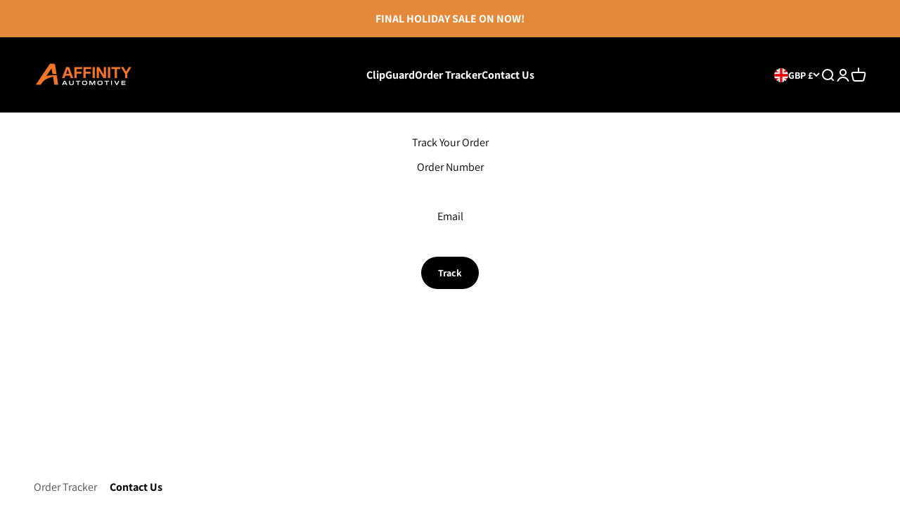

--- FILE ---
content_type: text/css
request_url: https://www.theshoppad.com/apps/tracktor/assets/client/dist/css/style.css?1769041590482
body_size: 5966
content:
#devtools>div>div>div{margin-top:40px !important;top:4px}#tracktor{position:relative;display:inline-block;width:100%;padding-bottom:100px}#tracktor section{float:left;width:100%}#tracktor.themeLight{color:#000}#tracktor.themeLight .tracktorLoader:before,#tracktor.themeLight .tracktorLoader:after,#tracktor.themeLight .tracktorLoader{-webkit-animation:tracktorLoaderLight 1.8s infinite ease-in-out;animation:tracktorLoaderLight 1.8s infinite ease-in-out}@-webkit-keyframes tracktorLoaderLight{0%,80%,100%{-webkit-box-shadow:0 2.5em 0 -1.3em rgba(0,0,0,.5);box-shadow:0 2.5em 0 -1.3em rgba(0,0,0,.5)}40%{-webkit-box-shadow:0 2.5em 0 0 rgba(0,0,0,.5);box-shadow:0 2.5em 0 0 rgba(0,0,0,.5)}}@keyframes tracktorLoaderLight{0%,80%,100%{-webkit-box-shadow:0 2.5em 0 -1.3em rgba(0,0,0,.5);box-shadow:0 2.5em 0 -1.3em rgba(0,0,0,.5)}40%{-webkit-box-shadow:0 2.5em 0 0 rgba(0,0,0,.5);box-shadow:0 2.5em 0 0 rgba(0,0,0,.5)}}#tracktor.themeLight #tracktorOrderDetails,#tracktor.themeLight .tracktorFulfillmentCol2 label{border-top:1px solid rgba(0,0,0,.1)}#tracktor.themeLight #tracktorOrderStatus>div{background-color:rgba(0,0,0,.2)}#tracktor.themeLight #tracktorOrderStatus>div.tracktorOrderStatusNonShippable{margin:0}#tracktor.themeLight #tracktorOrderStatus>div dl dt:after{background-color:rgba(0,0,0,.5)}#tracktor.themeLight #tracktorOrderStatus dl.stepOrdered dt:before,#tracktor.themeLight .tracktorFulfullmentWrap #tracktorProgress>div.stepOrdered:after{background-image:url("data:image/svg+xml,%3Csvg xmlns='http://www.w3.org/2000/svg' version='1.1' x='0' y='0' viewBox='0 0 61.5 61.2' enable-background='new 0 0 61.5 61.2' xml:space='preserve'%3E%3Ccircle fill='none' stroke='%23010101' stroke-width='2' stroke-linecap='round' stroke-linejoin='round' stroke-miterlimit='10' cx='48.8' cy='51.7' r='4'/%3E%3Ccircle fill='none' stroke='%23010101' stroke-width='2' stroke-linecap='round' stroke-linejoin='round' stroke-miterlimit='10' cx='21.8' cy='51.7' r='4'/%3E%3Cpolyline fill='none' stroke='%23010101' stroke-width='2' stroke-linecap='round' stroke-linejoin='round' stroke-miterlimit='10' points=' 1.8 5.7 10.6 5.7 20.8 47.7 48.8 47.7 '/%3E%3Cpolyline fill='none' stroke='%23010101' stroke-width='2' stroke-linecap='round' stroke-linejoin='round' stroke-miterlimit='10' points=' 19.8 43.7 52.3 43.7 59.8 19.7 14 19.7 '/%3E%3C/svg%3E")}#tracktor.themeLight #tracktorOrderStatus dl.stepReady dt:before,#tracktor.themeLight .tracktorFulfullmentWrap #tracktorProgress>div.stepReady:after{background-image:url("data:image/svg+xml,%3Csvg xmlns='http://www.w3.org/2000/svg' version='1.1' x='0' y='0' viewBox='0 0 61.5 61.2' enable-background='new 0 0 61.5 61.2' xml:space='preserve'%3E%3Cpolygon fill='none' stroke='%23010101' stroke-width='2' stroke-linecap='round' stroke-linejoin='round' stroke-miterlimit='10' points=' 31.8 26.7 1.8 13.7 1.8 45.7 31.8 59.7 '/%3E%3Cpolygon fill='none' stroke='%23010101' stroke-width='2' stroke-linecap='round' stroke-linejoin='round' stroke-miterlimit='10' points=' 31.8 26.7 59.8 13.7 59.8 45.7 31.8 59.7 '/%3E%3Cpolyline fill='none' stroke='%23010101' stroke-width='2' stroke-linecap='round' stroke-linejoin='round' stroke-miterlimit='10' points=' 1.8 13.7 31.8 1.7 59.8 13.7 '/%3E%3Cline fill='none' stroke='%23010101' stroke-width='2' stroke-linejoin='round' stroke-miterlimit='10' x1='18.5' y1='7' x2='46.3' y2='20'/%3E%3Cpolygon fill='none' stroke='%23010101' stroke-width='2' stroke-linecap='round' stroke-linejoin='round' stroke-miterlimit='10' points=' 23.8 31.7 9.8 25.7 9.8 38.7 23.8 44.7 '/%3E%3C/svg%3E")}#tracktor.themeLight #tracktorOrderStatus dl.stepShipped dt:before,#tracktor.themeLight .tracktorFulfullmentWrap #tracktorProgress>div.stepShipped:after{background-image:url("data:image/svg+xml,%3Csvg xmlns='http://www.w3.org/2000/svg' version='1.1' x='0' y='0' viewBox='0 0 61.5 43.4' enable-background='new 0 0 61.5 43.4' xml:space='preserve'%3E%3Ccircle fill='none' stroke='%23010101' stroke-width='2' stroke-linecap='round' stroke-linejoin='round' stroke-miterlimit='10' cx='48.8' cy='37' r='5'/%3E%3Ccircle fill='none' stroke='%23010101' stroke-width='2' stroke-linecap='round' stroke-linejoin='round' stroke-miterlimit='10' cx='12.8' cy='37' r='5'/%3E%3Cpolyline fill='none' stroke='%23010101' stroke-width='2' stroke-linecap='round' stroke-linejoin='round' stroke-miterlimit='10' points=' 53.8 38 59.8 38 59.8 23 53.8 18 47.8 8 35.8 8 35.8 2 1.8 2 1.8 38 7.8 38 '/%3E%3Cline fill='none' stroke='%23010101' stroke-width='2' stroke-linecap='round' stroke-linejoin='round' stroke-miterlimit='10' x1='43.8' y1='38' x2='17.8' y2='38'/%3E%3Cpolyline fill='none' stroke='%23010101' stroke-width='2' stroke-linecap='round' stroke-linejoin='round' stroke-miterlimit='10' points=' 42.8 12 44.8 12 48.8 20 '/%3E%3Cline fill='none' stroke='%23010101' stroke-width='2' stroke-linecap='round' stroke-linejoin='round' stroke-miterlimit='10' x1='35.8' y1='7' x2='35.8' y2='32'/%3E%3Cline fill='none' stroke='%23010101' stroke-width='2' stroke-linecap='round' stroke-linejoin='round' stroke-miterlimit='10' x1='59.8' y1='32' x2='1.8' y2='32'/%3E%3C/svg%3E")}#tracktor.themeLight #tracktorOrderStatus dl.stepInroute dt:before,#tracktor.themeLight .tracktorFulfullmentWrap #tracktorProgress>div.stepInroute:after{background-image:url("data:image/svg+xml,%3Csvg xmlns='http://www.w3.org/2000/svg' version='1.1' x='0' y='0' viewBox='0 0 61.5 61.2' enable-background='new 0 0 61.5 61.2' xml:space='preserve'%3E%3Cpolyline fill='none' stroke='%23010101' stroke-width='2' stroke-linejoin='round' stroke-miterlimit='10' points='41.8 31.7 49.8 31.7 59.8 41.7 59.8 51.7 53.8 51.7 '/%3E%3Cpolyline fill='none' stroke='%23010101' stroke-width='2' stroke-linecap='round' stroke-linejoin='round' stroke-miterlimit='10' points=' 28.8 51.7 41.8 51.7 41.8 25.7 29.8 25.7 '/%3E%3Cpolyline fill='none' stroke='%23010101' stroke-width='2' stroke-linecap='round' stroke-linejoin='round' stroke-miterlimit='10' points=' 13.8 32.7 13.8 51.7 20.8 51.7 '/%3E%3Cpolyline fill='none' stroke='%23010101' stroke-width='2' stroke-linecap='round' stroke-linejoin='round' stroke-miterlimit='10' points=' 13.8 11.7 13.8 17.7 17.8 17.7 '/%3E%3Cline fill='none' stroke='%23010101' stroke-width='2' stroke-linecap='round' stroke-linejoin='round' stroke-miterlimit='10' x1='1.8' y1='39.7' x2='9.8' y2='39.7'/%3E%3Cline fill='none' stroke='%23010101' stroke-width='2' stroke-linecap='round' stroke-linejoin='round' stroke-miterlimit='10' x1='5.8' y1='43.7' x2='9.8' y2='43.7'/%3E%3Cline fill='none' stroke='%23010101' stroke-width='2' stroke-linecap='round' stroke-linejoin='round' stroke-miterlimit='10' x1='7.8' y1='47.7' x2='9.8' y2='47.7'/%3E%3Cline fill='none' stroke='%23010101' stroke-width='2' stroke-linecap='round' stroke-linejoin='round' stroke-miterlimit='10' x1='41.8' y1='41.7' x2='59.8' y2='41.7'/%3E%3Ccircle fill='none' stroke='%23010101' stroke-width='2' stroke-linecap='round' stroke-linejoin='round' stroke-miterlimit='10' cx='13.8' cy='16.7' r='11'/%3E%3Cline fill='none' stroke='%23010101' stroke-width='2' stroke-linejoin='round' stroke-miterlimit='10' x1='41.8' y1='51.7' x2='45.8' y2='51.7'/%3E%3Ccircle fill='none' stroke='%23010101' stroke-width='2' stroke-linejoin='round' stroke-miterlimit='10' cx='49.8' cy='51.7' r='4'/%3E%3Ccircle fill='none' stroke='%23010101' stroke-width='2' stroke-linejoin='round' stroke-miterlimit='10' cx='24.8' cy='51.7' r='4'/%3E%3C/svg%3E")}#tracktor.themeLight #tracktorOrderStatus dl.stepComplete dt:before,#tracktor.themeLight .tracktorFulfullmentWrap #tracktorProgress>div.stepComplete:after{background-image:url("data:image/svg+xml,%3Csvg xmlns='http://www.w3.org/2000/svg' version='1.1' x='0' y='0' viewBox='19 -18.2 61.5 61.2' xml:space='preserve'%3E%3Crect x='20.8' y='1.5' fill='none' stroke='%23010101' stroke-width='2' stroke-linecap='round' stroke-linejoin='round' stroke-miterlimit='10' width='58' height='40'/%3E%3Cpolygon fill='none' stroke='%23010101' stroke-width='2' stroke-linecap='round' stroke-linejoin='round' stroke-miterlimit='10' points='78.8 1.5 20.8 1.5 33.8 -16.5 65.8 -16.5 '/%3E%3Cline fill='none' stroke='%23010101' stroke-width='2' stroke-linecap='round' stroke-linejoin='round' stroke-miterlimit='10' x1='50.8' y1='-16.5' x2='50.8' y2='1.5'/%3E%3Cpolyline fill='none' stroke='%23010101' stroke-width='2' stroke-linecap='round' stroke-linejoin='round' stroke-miterlimit='10' points='59.7 15 45.6 29.2 39.9 23.5 '/%3E%3C/svg%3E")}#tracktor.themeLight #tracktorOrderStatus dl.customStep dt:before,#tracktor.themeLight .tracktorFulfullmentWrap #tracktorProgress>div.custom:after{background-image:url("data:image/svg+xml,%3Csvg id='Layer_1' xmlns='http://www.w3.org/2000/svg' viewBox='0 0 24 24'%3E%3Cdefs%3E%3Cstyle%3E.cls-1%7Bfill:none;stroke:%23010101;stroke-miterlimit:10;%7D%3C/style%3E%3C/defs%3E%3Cpath class='cls-1' d='m17,8.5l-7.5,7-2.96-3.5'/%3E%3Ccircle fill='none' stroke='%23010101' cx='12' cy='12' r='11.5'/%3E%3C/svg%3E")}#tracktor.themeLight #tracktorOrderStatus dl.stepException dt:before,#tracktor.themeLight .tracktorFulfullmentWrap #tracktorProgress>div.stepException:after{background-image:url("data:image/svg+xml,%3Csvg xmlns='http://www.w3.org/2000/svg' width='33.693' height='33.699' viewBox='0 0 33.693 33.699'%3E%3Cdefs%3E%3Cstyle%3E.a,.b%7Bfill:none;stroke:%23010101;stroke-linejoin:round;stroke-width:2px;%7D.a%7Bstroke-linecap:round;%7D%3C/style%3E%3C/defs%3E%3Cg transform='translate(-622.653 -147.651)'%3E%3Cpath class='a' d='M176.19,6761.073a16.082,16.082,0,0,1-15.844,16.123,15.611,15.611,0,0,1-15.844-15.572,16.081,16.081,0,0,1,15.844-16.121A15.61,15.61,0,0,1,176.19,6761.073Z' transform='translate(479.153 -6596.849)'/%3E%3Cline class='a' y1='10.084' transform='translate(639.5 156.574)'/%3E%3Cpath class='b' d='M156.441,6761.72a.721.721,0,0,1-.72.721h0a.721.721,0,0,1-.72-.721h0a.72.72,0,0,1,.72-.72h0a.72.72,0,0,1,.72.72Z' transform='translate(483.779 -6590.021)'/%3E%3C/g%3E%3C/svg%3E")}#tracktor.themeLight .tracktorFulfillmentCol1 ul li ul{border-top:1px solid rgba(0,0,0,.2);background-color:rgba(0,0,0,.1)}#tracktor.themeLight .tracktorFulfillmentCol1 ul li ul li{border-left:1px solid rgba(0,0,0,.2);border-right:1px solid rgba(0,0,0,.2);border-bottom:1px solid rgba(0,0,0,.2)}#tracktor.themeLight .tracktorFulfillmentCol2 .signedby{background-image:url("data:image/svg+xml,%3Csvg xmlns='http://www.w3.org/2000/svg' version='1.1' x='0' y='0' viewBox='0 0 61.5 61.2' enable-background='new 0 0 61.5 61.2' xml:space='preserve'%3E%3Cpolyline fill='none' stroke='%23010101' stroke-width='2' stroke-linecap='round' stroke-linejoin='round' stroke-miterlimit='10' points=' 49.7 30.6 59.7 30.6 59.7 52.6 1.7 52.6 1.7 30.6 18.1 30.6 '%3E%3Cpolygon fill='none' stroke='%23010101' stroke-width='2' stroke-linecap='round' stroke-linejoin='round' stroke-miterlimit='10' points=' 33.7 37.6 22.7 42.6 26.7 30.6 48.7 8.6 55.7 15.6 '%3E%3Cline fill='none' stroke='%23010101' stroke-width='2' stroke-linejoin='round' stroke-miterlimit='10' x1='51.7' y1='19.6' x2='44.7' y2='12.6'%3E%3Cline fill='none' stroke='%23010101' stroke-width='2' stroke-linejoin='round' stroke-miterlimit='10' x1='33.7' y1='37.6' x2='26.7' y2='30.6'%3E%3Csvg%3E")}#tracktor.themeDark{color:#fff}#tracktor.themeDark .tracktorLoader:before,#tracktor.themeDark .tracktorLoader:after,#tracktor.themeDark .tracktorLoader{-webkit-animation:tracktorLoaderDark 1.8s infinite ease-in-out;animation:tracktorLoaderDark 1.8s infinite ease-in-out}@-webkit-keyframes tracktorLoaderDark{0%,80%,100%{-webkit-box-shadow:0 2.5em 0 -1.3em rgba(255,255,255,.5);box-shadow:0 2.5em 0 -1.3em rgba(255,255,255,.5)}40%{-webkit-box-shadow:0 2.5em 0 0 rgba(255,255,255,.5);box-shadow:0 2.5em 0 0 rgba(255,255,255,.5)}}@keyframes tracktorLoaderDark{0%,80%,100%{-webkit-box-shadow:0 2.5em 0 -1.3em rgba(255,255,255,.5);box-shadow:0 2.5em 0 -1.3em rgba(255,255,255,.5)}40%{-webkit-box-shadow:0 2.5em 0 0 rgba(255,255,255,.5);box-shadow:0 2.5em 0 0 rgba(255,255,255,.5)}}#tracktor.themeDark #tracktorOrderDetails,#tracktor.themeDark .tracktorFulfillmentCol2 label{border-top:1px solid rgba(255,255,255,.2)}#tracktor.themeDark #tracktorOrderStatus>div{background-color:rgba(255,255,255,.2)}#tracktor.themeDark #tracktorOrderStatus>div dl dt:after{background-color:rgba(255,255,255,.8)}#tracktor.themeDark #tracktorOrderStatus dl.stepOrdered dt:before,#tracktor.themeDark .tracktorFulfullmentWrap #tracktorProgress>div.stepOrdered:after{background-image:url("data:image/svg+xml,%3Csvg xmlns='http://www.w3.org/2000/svg' version='1.1' x='0' y='0' viewBox='0 0 61.5 61.2' enable-background='new 0 0 61.5 61.2' xml:space='preserve'%3E%3Ccircle fill='none' stroke='%23ffffff' stroke-width='2' stroke-linecap='round' stroke-linejoin='round' stroke-miterlimit='10' cx='48.8' cy='51.7' r='4'/%3E%3Ccircle fill='none' stroke='%23ffffff' stroke-width='2' stroke-linecap='round' stroke-linejoin='round' stroke-miterlimit='10' cx='21.8' cy='51.7' r='4'/%3E%3Cpolyline fill='none' stroke='%23ffffff' stroke-width='2' stroke-linecap='round' stroke-linejoin='round' stroke-miterlimit='10' points=' 1.8 5.7 10.6 5.7 20.8 47.7 48.8 47.7 '/%3E%3Cpolyline fill='none' stroke='%23ffffff' stroke-width='2' stroke-linecap='round' stroke-linejoin='round' stroke-miterlimit='10' points=' 19.8 43.7 52.3 43.7 59.8 19.7 14 19.7 '/%3E%3C/svg%3E")}#tracktor.themeDark #tracktorOrderStatus dl.stepReady dt:before,#tracktor.themeDark .tracktorFulfullmentWrap #tracktorProgress>div.stepReady:after{background-image:url("data:image/svg+xml,%3Csvg xmlns='http://www.w3.org/2000/svg' version='1.1' x='0' y='0' viewBox='0 0 61.5 61.2' enable-background='new 0 0 61.5 61.2' xml:space='preserve'%3E%3Cpolygon fill='none' stroke='%23ffffff' stroke-width='2' stroke-linecap='round' stroke-linejoin='round' stroke-miterlimit='10' points=' 31.8 26.7 1.8 13.7 1.8 45.7 31.8 59.7 '/%3E%3Cpolygon fill='none' stroke='%23ffffff' stroke-width='2' stroke-linecap='round' stroke-linejoin='round' stroke-miterlimit='10' points=' 31.8 26.7 59.8 13.7 59.8 45.7 31.8 59.7 '/%3E%3Cpolyline fill='none' stroke='%23ffffff' stroke-width='2' stroke-linecap='round' stroke-linejoin='round' stroke-miterlimit='10' points=' 1.8 13.7 31.8 1.7 59.8 13.7 '/%3E%3Cline fill='none' stroke='%23ffffff' stroke-width='2' stroke-linejoin='round' stroke-miterlimit='10' x1='18.5' y1='7' x2='46.3' y2='20'/%3E%3Cpolygon fill='none' stroke='%23ffffff' stroke-width='2' stroke-linecap='round' stroke-linejoin='round' stroke-miterlimit='10' points=' 23.8 31.7 9.8 25.7 9.8 38.7 23.8 44.7 '/%3E%3C/svg%3E")}#tracktor.themeDark #tracktorOrderStatus dl.stepShipped dt:before,#tracktor.themeDark .tracktorFulfullmentWrap #tracktorProgress>div.stepShipped:after{background-image:url("data:image/svg+xml,%3Csvg xmlns='http://www.w3.org/2000/svg' version='1.1' x='0' y='0' viewBox='0 0 61.5 43.4' enable-background='new 0 0 61.5 43.4' xml:space='preserve'%3E%3Ccircle fill='none' stroke='%23ffffff' stroke-width='2' stroke-linecap='round' stroke-linejoin='round' stroke-miterlimit='10' cx='48.8' cy='37' r='5'/%3E%3Ccircle fill='none' stroke='%23ffffff' stroke-width='2' stroke-linecap='round' stroke-linejoin='round' stroke-miterlimit='10' cx='12.8' cy='37' r='5'/%3E%3Cpolyline fill='none' stroke='%23ffffff' stroke-width='2' stroke-linecap='round' stroke-linejoin='round' stroke-miterlimit='10' points=' 53.8 38 59.8 38 59.8 23 53.8 18 47.8 8 35.8 8 35.8 2 1.8 2 1.8 38 7.8 38 '/%3E%3Cline fill='none' stroke='%23ffffff' stroke-width='2' stroke-linecap='round' stroke-linejoin='round' stroke-miterlimit='10' x1='43.8' y1='38' x2='17.8' y2='38'/%3E%3Cpolyline fill='none' stroke='%23ffffff' stroke-width='2' stroke-linecap='round' stroke-linejoin='round' stroke-miterlimit='10' points=' 42.8 12 44.8 12 48.8 20 '/%3E%3Cline fill='none' stroke='%23ffffff' stroke-width='2' stroke-linecap='round' stroke-linejoin='round' stroke-miterlimit='10' x1='35.8' y1='7' x2='35.8' y2='32'/%3E%3Cline fill='none' stroke='%23ffffff' stroke-width='2' stroke-linecap='round' stroke-linejoin='round' stroke-miterlimit='10' x1='59.8' y1='32' x2='1.8' y2='32'/%3E%3C/svg%3E")}#tracktor.themeDark #tracktorOrderStatus dl.stepInroute dt:before,#tracktor.themeDark .tracktorFulfullmentWrap #tracktorProgress>div.stepInroute:after{background-image:url("data:image/svg+xml,%3Csvg xmlns='http://www.w3.org/2000/svg' version='1.1' x='0' y='0' viewBox='0 0 61.5 61.2' enable-background='new 0 0 61.5 61.2' xml:space='preserve'%3E%3Cpolyline fill='none' stroke='%23ffffff' stroke-width='2' stroke-linejoin='round' stroke-miterlimit='10' points='41.8 31.7 49.8 31.7 59.8 41.7 59.8 51.7 53.8 51.7 '/%3E%3Cpolyline fill='none' stroke='%23ffffff' stroke-width='2' stroke-linecap='round' stroke-linejoin='round' stroke-miterlimit='10' points=' 28.8 51.7 41.8 51.7 41.8 25.7 29.8 25.7 '/%3E%3Cpolyline fill='none' stroke='%23ffffff' stroke-width='2' stroke-linecap='round' stroke-linejoin='round' stroke-miterlimit='10' points=' 13.8 32.7 13.8 51.7 20.8 51.7 '/%3E%3Cpolyline fill='none' stroke='%23ffffff' stroke-width='2' stroke-linecap='round' stroke-linejoin='round' stroke-miterlimit='10' points=' 13.8 11.7 13.8 17.7 17.8 17.7 '/%3E%3Cline fill='none' stroke='%23ffffff' stroke-width='2' stroke-linecap='round' stroke-linejoin='round' stroke-miterlimit='10' x1='1.8' y1='39.7' x2='9.8' y2='39.7'/%3E%3Cline fill='none' stroke='%23ffffff' stroke-width='2' stroke-linecap='round' stroke-linejoin='round' stroke-miterlimit='10' x1='5.8' y1='43.7' x2='9.8' y2='43.7'/%3E%3Cline fill='none' stroke='%23ffffff' stroke-width='2' stroke-linecap='round' stroke-linejoin='round' stroke-miterlimit='10' x1='7.8' y1='47.7' x2='9.8' y2='47.7'/%3E%3Cline fill='none' stroke='%23ffffff' stroke-width='2' stroke-linecap='round' stroke-linejoin='round' stroke-miterlimit='10' x1='41.8' y1='41.7' x2='59.8' y2='41.7'/%3E%3Ccircle fill='none' stroke='%23ffffff' stroke-width='2' stroke-linecap='round' stroke-linejoin='round' stroke-miterlimit='10' cx='13.8' cy='16.7' r='11'/%3E%3Cline fill='none' stroke='%23ffffff' stroke-width='2' stroke-linejoin='round' stroke-miterlimit='10' x1='41.8' y1='51.7' x2='45.8' y2='51.7'/%3E%3Ccircle fill='none' stroke='%23ffffff' stroke-width='2' stroke-linejoin='round' stroke-miterlimit='10' cx='49.8' cy='51.7' r='4'/%3E%3Ccircle fill='none' stroke='%23ffffff' stroke-width='2' stroke-linejoin='round' stroke-miterlimit='10' cx='24.8' cy='51.7' r='4'/%3E%3C/svg%3E")}#tracktor.themeDark #tracktorOrderStatus dl.stepComplete dt:before,#tracktor.themeDark .tracktorFulfullmentWrap #tracktorProgress>div.stepComplete:after{background-image:url("data:image/svg+xml,%3Csvg xmlns='http://www.w3.org/2000/svg' version='1.1' x='0' y='0' viewBox='19 -18.2 61.5 61.2' xml:space='preserve'%3E%3Crect x='20.8' y='1.5' fill='none' stroke='%23ffffff' stroke-width='2' stroke-linecap='round' stroke-linejoin='round' stroke-miterlimit='10' width='58' height='40'/%3E%3Cpolygon fill='none' stroke='%23ffffff' stroke-width='2' stroke-linecap='round' stroke-linejoin='round' stroke-miterlimit='10' points='78.8 1.5 20.8 1.5 33.8 -16.5 65.8 -16.5 '/%3E%3Cline fill='none' stroke='%23ffffff' stroke-width='2' stroke-linecap='round' stroke-linejoin='round' stroke-miterlimit='10' x1='50.8' y1='-16.5' x2='50.8' y2='1.5'/%3E%3Cpolyline fill='none' stroke='%23ffffff' stroke-width='2' stroke-linecap='round' stroke-linejoin='round' stroke-miterlimit='10' points='59.7 15 45.6 29.2 39.9 23.5 '/%3E%3C/svg%3E")}#tracktor.themeDark #tracktorOrderStatus dl.customStep dt:before,#tracktor.themeDark .tracktorFulfullmentWrap #tracktorProgress>div.customStep:after{background-image:url("data:image/svg+xml,%3Csvg id='Layer_1' xmlns='http://www.w3.org/2000/svg' viewBox='0 0 24 24'%3E%3Cdefs%3E%3Cstyle%3E.cls-1%7Bfill:none;stroke:%23ffffff;stroke-miterlimit:10;%7D%3C/style%3E%3C/defs%3E%3Cpath class='cls-1' d='m17,8.5l-7.5,7-2.96-3.5'/%3E%3Ccircle fill='none' stroke='%23ffffff' cx='12' cy='12' r='11.5'/%3E%3C/svg%3E")}#tracktor.themeDark .tracktorFulfillmentCol1 ul li ul{border-top:1px solid rgba(255,255,255,.2);background-color:rgba(255,255,255,.1)}#tracktor.themeDark .tracktorFulfillmentCol1 ul li ul li{border-left:1px solid rgba(255,255,255,.2);border-right:1px solid rgba(255,255,255,.2);border-bottom:1px solid rgba(255,255,255,.2)}#tracktor.themeDark .tracktorFulfillmentCol2 .signedby{background-image:url("data:image/svg+xml,%3Csvg xmlns='http://www.w3.org/2000/svg' version='1.1' x='0' y='0' viewBox='0 0 61.5 61.2' enable-background='new 0 0 61.5 61.2' xml:space='preserve'%3E%3Cpolyline fill='none' stroke='%23ffffff' stroke-width='2' stroke-linecap='round' stroke-linejoin='round' stroke-miterlimit='10' points=' 49.7 30.6 59.7 30.6 59.7 52.6 1.7 52.6 1.7 30.6 18.1 30.6 '%3E%3Cpolygon fill='none' stroke='%23ffffff' stroke-width='2' stroke-linecap='round' stroke-linejoin='round' stroke-miterlimit='10' points=' 33.7 37.6 22.7 42.6 26.7 30.6 48.7 8.6 55.7 15.6 '%3E%3Cline fill='none' stroke='%23ffffff' stroke-width='2' stroke-linejoin='round' stroke-miterlimit='10' x1='51.7' y1='19.6' x2='44.7' y2='12.6'%3E%3Cline fill='none' stroke='%23ffffff' stroke-width='2' stroke-linejoin='round' stroke-miterlimit='10' x1='33.7' y1='37.6' x2='26.7' y2='30.6'%3E%3Csvg%3E")}#tracktor.themeDark .tracktorLoader:before,#tracktor.themeDark .tracktorLoader:after,#tracktor.themeDark .tracktorLoader,#tracktor.themeLight .tracktorLoader:before,#tracktor.themeLight .tracktorLoader:after,#tracktor.themeLight .tracktorLoader{border-radius:50%;width:2.5em;height:2.5em;-webkit-animation-fill-mode:both;animation-fill-mode:both}#tracktor.themeDark .tracktorLoader,#tracktor.themeLight .tracktorLoader{position:absolute;bottom:0;left:50%;-webkit-transform:translateZ(0) translateX(-50%);transform:translateZ(0) translateX(-50%);-webkit-animation-delay:-0.16s;animation-delay:-0.16s}#tracktor.themeDark .tracktorLoader:before,#tracktor.themeLight .tracktorLoader:before{left:-3.5em;-webkit-animation-delay:-0.32s;animation-delay:-0.32s}#tracktor.themeDark .tracktorLoader:after,#tracktor.themeLight .tracktorLoader:after{left:3.5em}#tracktor.themeDark .tracktorLoader:before,#tracktor.themeDark .tracktorLoader:after,#tracktor.themeLight .tracktorLoader:before,#tracktor.themeLight .tracktorLoader:after{content:"";position:absolute;top:0}#tracktor.themeDark .tracktorFulfullmentWrap,#tracktor.themeLight .tracktorFulfullmentWrap{min-height:100px}#tracktor.themeDark .tracktorFulfullmentWrap .tracktorLoader,#tracktor.themeLight .tracktorFulfullmentWrap .tracktorLoader{bottom:auto;top:0}#tracktor.themeDark .after-map label,#tracktor.themeDark .fulfillmentContents label,#tracktor.themeLight .after-map label,#tracktor.themeLight .fulfillmentContents label{border-top:0;opacity:.5;padding:0}#tracktor .notifications-form{clear:both;margin-bottom:15px;position:relative}#tracktor .notifications-form label{border-top:0 !important;padding:0}#tracktor .notifications-form.loading{opacity:.5}#tracktor .notifications-form.loading:before{background:rgba(0,0,0,0);content:"";display:block;position:absolute;top:0;left:0;width:100%;height:100%;z-index:100}#tracktor .alert{clear:both;position:relative;-webkit-box-sizing:border-box;box-sizing:border-box;padding:14px;color:#31373d;margin:0 0 15px 0;text-align:left;border-radius:0 0 3px 3px;background-color:#f4f6f8}#tracktor .alert.error{background-color:#fbeae5}#tracktor .alert.info{background-color:#e3f1df}#tracktor .alert.success{background-color:#e0f5f5}#tracktor .alert dl{margin:0;width:100%}#tracktor .input-group{display:-webkit-box;display:-ms-flexbox;display:flex;-webkit-box-align:center;-ms-flex-align:center;align-items:center}#tracktor .input-group,#tracktor .input-group *{-webkit-box-sizing:border-box;box-sizing:border-box}#tracktor .input-group select,#tracktor .input-group input,#tracktor .input-group .append,#tracktor .input-group .button,#tracktor .input-group button{z-index:10;border-left-width:0;height:36px;min-height:36px}#tracktor .input-group input{width:100%}#tracktor .input-group select:first-child,#tracktor .input-group input:first-child,#tracktor .input-group .append:first-child,#tracktor .input-group .button:first-child,#tracktor .input-group button:first-child{border-left-width:1px;border-top-right-radius:0;border-bottom-right-radius:0}#tracktor .input-group select:last-child,#tracktor .input-group input:last-child,#tracktor .input-group .append:last-child,#tracktor .input-group .button:last-child,#tracktor .input-group button:last-child{border-top-left-radius:0;border-bottom-left-radius:0}#tracktor .input-group select:not(:first-child):not(:last-child),#tracktor .input-group input:not(:first-child):not(:last-child),#tracktor .input-group .append:not(:first-child):not(:last-child),#tracktor .input-group .button:not(:first-child):not(:last-child),#tracktor .input-group button:not(:first-child):not(:last-child){border-radius:0}#tracktor .input-group .append{-webkit-box-flex:0;-ms-flex:0 0 auto;flex:0 0 auto;line-height:2.4rem;padding:.5rem 1rem;border:.1rem solid #c4cdd5;border-radius:.3rem;z-index:10;-webkit-box-shadow:0 0 0 1px rgba(0,0,0,0),0 1px 0 0 rgba(22,29,37,.05);box-shadow:0 0 0 1px rgba(0,0,0,0),0 1px 0 0 rgba(22,29,37,.05)}#tracktor .input-group button:active,#tracktor .input-group .button:active,#tracktor .input-group select:active,#tracktor .input-group input:active{z-index:20}#tracktor .input-group select+.append,#tracktor .input-group input+.append{border-left-width:0}#tracktor .input-group .button,#tracktor .input-group button{-webkit-box-flex:0;-ms-flex:0 0 auto;flex:0 0 auto;padding:7px 16px}#tracktor .map-info-content{color:#000;padding:10px 40px 10px 10px;position:relative}#tracktor .map-info-content strong{margin-bottom:.25em;display:block}#tracktor .map-info-content .map-status-icon{background-image:url("data:image/svg+xml,%3Csvg xmlns='http://www.w3.org/2000/svg' version='1.1' x='0' y='0' viewBox='0 0 61.5 61.2' enable-background='new 0 0 61.5 61.2' xml:space='preserve'%3E%3Ccircle fill='none' stroke='%23010101' stroke-width='2' stroke-linecap='round' stroke-linejoin='round' stroke-miterlimit='10' cx='48.8' cy='51.7' r='4'/%3E%3Ccircle fill='none' stroke='%23010101' stroke-width='2' stroke-linecap='round' stroke-linejoin='round' stroke-miterlimit='10' cx='21.8' cy='51.7' r='4'/%3E%3Cpolyline fill='none' stroke='%23010101' stroke-width='2' stroke-linecap='round' stroke-linejoin='round' stroke-miterlimit='10' points=' 1.8 5.7 10.6 5.7 20.8 47.7 48.8 47.7 '/%3E%3Cpolyline fill='none' stroke='%23010101' stroke-width='2' stroke-linecap='round' stroke-linejoin='round' stroke-miterlimit='10' points=' 19.8 43.7 52.3 43.7 59.8 19.7 14 19.7 '/%3E%3C/svg%3E");position:absolute;height:20px;margin-top:-10px;right:0px;top:50%;width:20px;background-repeat:no-repeat;background-position:center}#tracktor .map-info-content .map-status-icon-delivered{background-image:url("data:image/svg+xml,%3Csvg xmlns='http://www.w3.org/2000/svg' version='1.1' x='0' y='0' viewBox='19 -18.2 61.5 61.2' xml:space='preserve'%3E%3Crect x='20.8' y='1.5' fill='none' stroke='%23010101' stroke-width='2' stroke-linecap='round' stroke-linejoin='round' stroke-miterlimit='10' width='58' height='40'/%3E%3Cpolygon fill='none' stroke='%23010101' stroke-width='2' stroke-linecap='round' stroke-linejoin='round' stroke-miterlimit='10' points='78.8 1.5 20.8 1.5 33.8 -16.5 65.8 -16.5 '/%3E%3Cline fill='none' stroke='%23010101' stroke-width='2' stroke-linecap='round' stroke-linejoin='round' stroke-miterlimit='10' x1='50.8' y1='-16.5' x2='50.8' y2='1.5'/%3E%3Cpolyline fill='none' stroke='%23010101' stroke-width='2' stroke-linecap='round' stroke-linejoin='round' stroke-miterlimit='10' points='59.7 15 45.6 29.2 39.9 23.5 '/%3E%3C/svg%3E")}#tracktor .map-info-content .map-status-icon-out_for_delivery{background-image:url("data:image/svg+xml,%3Csvg xmlns='http://www.w3.org/2000/svg' version='1.1' x='0' y='0' viewBox='0 0 61.5 61.2' enable-background='new 0 0 61.5 61.2' xml:space='preserve'%3E%3Cpolyline fill='none' stroke='%23010101' stroke-width='2' stroke-linejoin='round' stroke-miterlimit='10' points='41.8 31.7 49.8 31.7 59.8 41.7 59.8 51.7 53.8 51.7 '/%3E%3Cpolyline fill='none' stroke='%23010101' stroke-width='2' stroke-linecap='round' stroke-linejoin='round' stroke-miterlimit='10' points=' 28.8 51.7 41.8 51.7 41.8 25.7 29.8 25.7 '/%3E%3Cpolyline fill='none' stroke='%23010101' stroke-width='2' stroke-linecap='round' stroke-linejoin='round' stroke-miterlimit='10' points=' 13.8 32.7 13.8 51.7 20.8 51.7 '/%3E%3Cpolyline fill='none' stroke='%23010101' stroke-width='2' stroke-linecap='round' stroke-linejoin='round' stroke-miterlimit='10' points=' 13.8 11.7 13.8 17.7 17.8 17.7 '/%3E%3Cline fill='none' stroke='%23010101' stroke-width='2' stroke-linecap='round' stroke-linejoin='round' stroke-miterlimit='10' x1='1.8' y1='39.7' x2='9.8' y2='39.7'/%3E%3Cline fill='none' stroke='%23010101' stroke-width='2' stroke-linecap='round' stroke-linejoin='round' stroke-miterlimit='10' x1='5.8' y1='43.7' x2='9.8' y2='43.7'/%3E%3Cline fill='none' stroke='%23010101' stroke-width='2' stroke-linecap='round' stroke-linejoin='round' stroke-miterlimit='10' x1='7.8' y1='47.7' x2='9.8' y2='47.7'/%3E%3Cline fill='none' stroke='%23010101' stroke-width='2' stroke-linecap='round' stroke-linejoin='round' stroke-miterlimit='10' x1='41.8' y1='41.7' x2='59.8' y2='41.7'/%3E%3Ccircle fill='none' stroke='%23010101' stroke-width='2' stroke-linecap='round' stroke-linejoin='round' stroke-miterlimit='10' cx='13.8' cy='16.7' r='11'/%3E%3Cline fill='none' stroke='%23010101' stroke-width='2' stroke-linejoin='round' stroke-miterlimit='10' x1='41.8' y1='51.7' x2='45.8' y2='51.7'/%3E%3Ccircle fill='none' stroke='%23010101' stroke-width='2' stroke-linejoin='round' stroke-miterlimit='10' cx='49.8' cy='51.7' r='4'/%3E%3Ccircle fill='none' stroke='%23010101' stroke-width='2' stroke-linejoin='round' stroke-miterlimit='10' cx='24.8' cy='51.7' r='4'/%3E%3C/svg%3E")}#tracktor .map-info-content .map-status-icon-in_transit{background-image:url("data:image/svg+xml,%3Csvg xmlns='http://www.w3.org/2000/svg' version='1.1' x='0' y='0' viewBox='0 0 61.5 43.4' enable-background='new 0 0 61.5 43.4' xml:space='preserve'%3E%3Ccircle fill='none' stroke='%23010101' stroke-width='2' stroke-linecap='round' stroke-linejoin='round' stroke-miterlimit='10' cx='48.8' cy='37' r='5'/%3E%3Ccircle fill='none' stroke='%23010101' stroke-width='2' stroke-linecap='round' stroke-linejoin='round' stroke-miterlimit='10' cx='12.8' cy='37' r='5'/%3E%3Cpolyline fill='none' stroke='%23010101' stroke-width='2' stroke-linecap='round' stroke-linejoin='round' stroke-miterlimit='10' points=' 53.8 38 59.8 38 59.8 23 53.8 18 47.8 8 35.8 8 35.8 2 1.8 2 1.8 38 7.8 38 '/%3E%3Cline fill='none' stroke='%23010101' stroke-width='2' stroke-linecap='round' stroke-linejoin='round' stroke-miterlimit='10' x1='43.8' y1='38' x2='17.8' y2='38'/%3E%3Cpolyline fill='none' stroke='%23010101' stroke-width='2' stroke-linecap='round' stroke-linejoin='round' stroke-miterlimit='10' points=' 42.8 12 44.8 12 48.8 20 '/%3E%3Cline fill='none' stroke='%23010101' stroke-width='2' stroke-linecap='round' stroke-linejoin='round' stroke-miterlimit='10' x1='35.8' y1='7' x2='35.8' y2='32'/%3E%3Cline fill='none' stroke='%23010101' stroke-width='2' stroke-linecap='round' stroke-linejoin='round' stroke-miterlimit='10' x1='59.8' y1='32' x2='1.8' y2='32'/%3E%3C/svg%3E")}#tracktor .map-info-content .map-status-icon-pre_transit{background-image:url("data:image/svg+xml,%3Csvg xmlns='http://www.w3.org/2000/svg' version='1.1' x='0' y='0' viewBox='0 0 61.5 61.2' enable-background='new 0 0 61.5 61.2' xml:space='preserve'%3E%3Cpolygon fill='none' stroke='%23010101' stroke-width='2' stroke-linecap='round' stroke-linejoin='round' stroke-miterlimit='10' points=' 31.8 26.7 1.8 13.7 1.8 45.7 31.8 59.7 '/%3E%3Cpolygon fill='none' stroke='%23010101' stroke-width='2' stroke-linecap='round' stroke-linejoin='round' stroke-miterlimit='10' points=' 31.8 26.7 59.8 13.7 59.8 45.7 31.8 59.7 '/%3E%3Cpolyline fill='none' stroke='%23010101' stroke-width='2' stroke-linecap='round' stroke-linejoin='round' stroke-miterlimit='10' points=' 1.8 13.7 31.8 1.7 59.8 13.7 '/%3E%3Cline fill='none' stroke='%23010101' stroke-width='2' stroke-linejoin='round' stroke-miterlimit='10' x1='18.5' y1='7' x2='46.3' y2='20'/%3E%3Cpolygon fill='none' stroke='%23010101' stroke-width='2' stroke-linecap='round' stroke-linejoin='round' stroke-miterlimit='10' points=' 23.8 31.7 9.8 25.7 9.8 38.7 23.8 44.7 '/%3E%3C/svg%3E")}#tracktor .map-info-content .map-status-icon-custom{background-image:url("data:image/svg+xml,%3Csvg id='Layer_1' xmlns='http://www.w3.org/2000/svg' viewBox='0 0 24 24'%3E%3Cdefs%3E%3Cstyle%3E.cls-1%7Bfill:none;stroke:%23010101;stroke-miterlimit:10;%7D%3C/style%3E%3C/defs%3E%3Cpath class='cls-1' d='m17,8.5l-7.5,7-2.96-3.5'/%3E%3Ccircle fill='none' stroke='%23010101' cx='12' cy='12' r='11.5'/%3E%3C/svg%3E")}#tracktorContainer{margin:0 auto;width:100%}#tracktorOrderError{text-align:center}#tracktorOrderForm{float:left;width:100%;padding:30px 0}#tracktorOrderForm div.field{float:left;width:100%;-webkit-box-sizing:border-box;box-sizing:border-box;padding:10px 0;display:block}#tracktorOrderForm div.field:first-child{margin-top:10px}#tracktorOrderForm label{width:100%;display:inline-block}#tracktorOrderForm input{display:inline-block;min-width:250px;max-width:450px}@media only screen and (max-width: 767px){#tracktorOrderForm input{width:100%}}#tracktorOrderForm button{display:inline-block;margin-top:10px}#tracktorOrderDetails{position:relative;-webkit-box-sizing:border-box;box-sizing:border-box;padding-top:20px;text-align:center;margin-top:40px}#tracktorOrderDetails div{float:right;padding-top:20px}@media only screen and (max-width: 767px){#tracktorOrderDetails div{float:left;width:100%;padding-bottom:20px}}#tracktorOrderDetails div label{display:block;width:100%;margin-bottom:10px}#tracktorOrderDetails div input{clear:left;display:inline-block}#tracktorOrderDetails div button{display:inline-block}#tracktorOrderDetails>a{margin-bottom:20px;display:block}#tracktorOrderDetails .recommendations{float:none;padding:0}#tracktorOrderDetails .recommendations div{float:none;padding:0}#tracktorOrderDetails .recommendations .recommendation-list{display:-webkit-box;display:-ms-flexbox;display:flex;-webkit-box-orient:horizontal;-webkit-box-direction:normal;-ms-flex-direction:row;flex-direction:row;overflow-x:auto;-webkit-overflow-scrolling:touch}#tracktorOrderDetails .recommendations .recommendation-wrapper-link{-ms-flex-preferred-size:25%;flex-basis:25%;color:inherit;text-decoration:none;padding:20px}#tracktorOrderDetails .recommendations .recommendation-wrapper-link p{margin:0;text-align:left}#tracktorOrderDetails .recommendations .recommendation-wrapper-link .recommendation-price span{text-decoration:line-through;margin-right:6px;opacity:.7}#tracktorOrderDetails .recommendations .recommendation-wrapper-link .recommendation-price span:last-child{text-decoration:none;margin-right:0;opacity:1}#tracktorOrderDetails .recommendations .recommendation-wrapper-link .recommendation-price .compare-at{text-decoration:line-through !important}@media only screen and (min-width: 798px){#tracktorOrderDetails .recommendations .recommendation-wrapper-link{padding:25px}}#tracktorOrderDetails .recommendations .recommendation-wrapper-link:first-child{padding-left:0}#tracktorOrderDetails .recommendations .recommendation-wrapper-link:last-child{padding-right:0}#tracktorOrderDetails .recommendations .recommendation-image-wrapper{height:200px;width:200px;background-color:rgba(0,0,0,0);background-position:center;background-size:contain;background-repeat:no-repeat;margin-bottom:12px;display:block}#tracktorResponseContainer{display:-webkit-box;display:-ms-flexbox;display:flex;-webkit-box-orient:vertical;-webkit-box-direction:normal;-ms-flex-direction:column;flex-direction:column;padding-bottom:75px}#tracktorResponseContainer.has-container-content{min-height:900px}.tracktorLoader>span{position:absolute;bottom:-75px;left:50%;-webkit-transform:translateX(-50%);transform:translateX(-50%);white-space:nowrap}#tracktorOrderStatus{margin:0 0 100px 0}#tracktorOrderStatus.tracktorOrderStatusNonShippable{margin:0}#tracktorOrderStatus .fulfillmentContents{width:100%;margin-bottom:35px}#tracktorOrderStatus h2{display:inline-block;float:right;text-align:right;-webkit-box-sizing:border-box;box-sizing:border-box}#tracktorOrderStatus h2.tracktorEstimatedDeliveryDate,#tracktorOrderStatus h2.tracktorActualDeliveredDate{float:left;text-align:left}#tracktorOrderStatus>div{float:left;position:relative;display:block;width:100%;height:10px;border-radius:10px;margin-top:75px}#tracktorOrderStatus>div>span{position:absolute;top:0;left:0;border-radius:10px;height:10px;-webkit-transition:width .3s ease-in-out;transition:width .3s ease-in-out;background-color:#27ae60}#tracktorOrderStatus>div>span.tracktorProgressBarOrdered{-webkit-animation:orderedState .25s 1 forwards ease-out;animation:orderedState .25s 1 forwards ease-out;width:5%}#tracktorOrderStatus>div>span.tracktorProgressBarDelivered{-webkit-animation:deliveredState 1.25s 1 forwards ease-out;animation:deliveredState 1.25s 1 forwards ease-out;width:100%}#tracktorOrderStatus>div dl{position:absolute;top:20px;margin:0;font-size:80%}@media only screen and (max-width: 797px){#tracktorOrderStatus>div dl{display:none}#tracktorOrderStatus>div dl.stepOrdered,#tracktorOrderStatus>div dl.stepComplete,#tracktorOrderStatus>div dl.stepShipped,#tracktorOrderStatus>div dl.stepOutForDelivery,#tracktorOrderStatus>div dl.stepException{display:block !important}}#tracktorOrderStatus>div dl dt{position:relative;font-weight:bold}#tracktorOrderStatus>div dl dt:after{content:"";position:absolute;z-index:9999;top:-20px;left:0;width:10px;height:10px;border-radius:5px}#tracktorOrderStatus>div dl dt:before{content:"";position:absolute;z-index:9999;top:-70px;left:0;width:40px;height:40px;background-position:center center;background-repeat:no-repeat;background-size:contain}#tracktorOrderStatus>div dl .mobile-label-progress{display:none}#tracktorOrderStatus>div dl dd{margin:0}#tracktorOrderStatus>div dl.stepOrdered{left:0}#tracktorOrderStatus>div dl.stepComplete{right:0;text-align:right}#tracktorOrderStatus>div dl.stepComplete dt:after,#tracktorOrderStatus>div dl.stepComplete dt:before{left:auto;right:0}@-webkit-keyframes orderedState{from{width:0%}to{width:5%}}@keyframes orderedState{from{width:0%}to{width:5%}}@-webkit-keyframes deliveredState{from{width:0%}to{width:100%}}@keyframes deliveredState{from{width:0%}to{width:100%}}@-webkit-keyframes readyState0{from{width:0%}to{width:25%}}@keyframes readyState0{from{width:0%}to{width:25%}}@-webkit-keyframes shippedState0{from{width:0%}to{width:50%}}@keyframes shippedState0{from{width:0%}to{width:50%}}@-webkit-keyframes outForDeliveryState0{from{width:0%}to{width:75%}}@keyframes outForDeliveryState0{from{width:0%}to{width:75%}}#tracktorOrderStatus .custom-steps-0>span.tracktorProgressBarOrderReady{-webkit-animation:readyState0 .5s 1 forwards ease-out;animation:readyState0 .5s 1 forwards ease-out;width:25%}#tracktorOrderStatus .custom-steps-0>span.tracktorProgressBarShipped{-webkit-animation:shippedState0 .75s 1 forwards ease-out;animation:shippedState0 .75s 1 forwards ease-out;width:50%}#tracktorOrderStatus .custom-steps-0>span.tracktorProgressBarOutForDelivery{-webkit-animation:outForDeliveryState0 1s 1 forwards ease-out;animation:outForDeliveryState0 1s 1 forwards ease-out;width:75%}#tracktorOrderStatus .custom-steps-0 dl.stepReady{left:25%;margin-left:-10px}#tracktorOrderStatus .custom-steps-0 dl.stepShipped{left:50%;margin-left:-10px}#tracktorOrderStatus .custom-steps-0 dl.stepInroute{left:75%;margin-left:-10px}@-webkit-keyframes readyState1{from{width:0%}to{width:40%}}@keyframes readyState1{from{width:0%}to{width:40%}}@-webkit-keyframes shippedState1{from{width:0%}to{width:60%}}@keyframes shippedState1{from{width:0%}to{width:60%}}@-webkit-keyframes outForDeliveryState1{from{width:0%}to{width:80%}}@keyframes outForDeliveryState1{from{width:0%}to{width:80%}}@-webkit-keyframes customState11{from{width:0%}to{width:20%}}@keyframes customState11{from{width:0%}to{width:20%}}#tracktorOrderStatus .custom-steps-1>span.tracktorProgressBarOrderReady{-webkit-animation:readyState1 .5s 1 forwards ease-out;animation:readyState1 .5s 1 forwards ease-out;width:40%}#tracktorOrderStatus .custom-steps-1>span.tracktorProgressBarShipped{-webkit-animation:shippedState1 .75s 1 forwards ease-out;animation:shippedState1 .75s 1 forwards ease-out;width:60%}#tracktorOrderStatus .custom-steps-1>span.tracktorProgressBarOutForDelivery{-webkit-animation:outForDeliveryState1 1s 1 forwards ease-out;animation:outForDeliveryState1 1s 1 forwards ease-out;width:80%}#tracktorOrderStatus .custom-steps-1>span.tracktorProgressBarCustom-1{-webkit-animation:customState11 1s 1 forwards ease-out;animation:customState11 1s 1 forwards ease-out;width:20%}#tracktorOrderStatus .custom-steps-1 dl.customStep-1{left:20%;margin-left:-10px}#tracktorOrderStatus .custom-steps-1 dl.stepReady{left:40%;margin-left:-10px}#tracktorOrderStatus .custom-steps-1 dl.stepShipped{left:60%;margin-left:-10px}#tracktorOrderStatus .custom-steps-1 dl.stepInroute{left:80%;margin-left:-10px}@-webkit-keyframes readyState2{from{width:0%}to{width:50%}}@keyframes readyState2{from{width:0%}to{width:50%}}@-webkit-keyframes shippedState2{from{width:0%}to{width:66.6666666667%}}@keyframes shippedState2{from{width:0%}to{width:66.6666666667%}}@-webkit-keyframes outForDeliveryState2{from{width:0%}to{width:83.3333333333%}}@keyframes outForDeliveryState2{from{width:0%}to{width:83.3333333333%}}@-webkit-keyframes customState21{from{width:0%}to{width:16.6666666667%}}@keyframes customState21{from{width:0%}to{width:16.6666666667%}}@-webkit-keyframes customState22{from{width:0%}to{width:33.3333333333%}}@keyframes customState22{from{width:0%}to{width:33.3333333333%}}#tracktorOrderStatus .custom-steps-2>span.tracktorProgressBarOrderReady{-webkit-animation:readyState2 .5s 1 forwards ease-out;animation:readyState2 .5s 1 forwards ease-out;width:50%}#tracktorOrderStatus .custom-steps-2>span.tracktorProgressBarShipped{-webkit-animation:shippedState2 .75s 1 forwards ease-out;animation:shippedState2 .75s 1 forwards ease-out;width:66.6666666667%}#tracktorOrderStatus .custom-steps-2>span.tracktorProgressBarOutForDelivery{-webkit-animation:outForDeliveryState2 1s 1 forwards ease-out;animation:outForDeliveryState2 1s 1 forwards ease-out;width:83.3333333333%}#tracktorOrderStatus .custom-steps-2>span.tracktorProgressBarCustom-1{-webkit-animation:customState21 1s 1 forwards ease-out;animation:customState21 1s 1 forwards ease-out;width:16.6666666667%}#tracktorOrderStatus .custom-steps-2>span.tracktorProgressBarCustom-2{-webkit-animation:customState22 1s 1 forwards ease-out;animation:customState22 1s 1 forwards ease-out;width:33.3333333333%}#tracktorOrderStatus .custom-steps-2 dl.customStep-1{left:16.6666666667%;margin-left:-10px}#tracktorOrderStatus .custom-steps-2 dl.customStep-2{left:33.3333333333%;margin-left:-10px}#tracktorOrderStatus .custom-steps-2 dl.stepReady{left:50%;margin-left:-10px}#tracktorOrderStatus .custom-steps-2 dl.stepShipped{left:66.6666666667%;margin-left:-10px}#tracktorOrderStatus .custom-steps-2 dl.stepInroute{left:83.3333333333%;margin-left:-10px}@-webkit-keyframes readyState3{from{width:0%}to{width:57.1428571429%}}@keyframes readyState3{from{width:0%}to{width:57.1428571429%}}@-webkit-keyframes shippedState3{from{width:0%}to{width:71.4285714286%}}@keyframes shippedState3{from{width:0%}to{width:71.4285714286%}}@-webkit-keyframes outForDeliveryState3{from{width:0%}to{width:85.7142857143%}}@keyframes outForDeliveryState3{from{width:0%}to{width:85.7142857143%}}@-webkit-keyframes customState31{from{width:0%}to{width:14.2857142857%}}@keyframes customState31{from{width:0%}to{width:14.2857142857%}}@-webkit-keyframes customState32{from{width:0%}to{width:28.5714285714%}}@keyframes customState32{from{width:0%}to{width:28.5714285714%}}@-webkit-keyframes customState33{from{width:0%}to{width:42.8571428571%}}@keyframes customState33{from{width:0%}to{width:42.8571428571%}}#tracktorOrderStatus .custom-steps-3>span.tracktorProgressBarOrderReady{-webkit-animation:readyState3 .5s 1 forwards ease-out;animation:readyState3 .5s 1 forwards ease-out;width:57.1428571429%}#tracktorOrderStatus .custom-steps-3>span.tracktorProgressBarShipped{-webkit-animation:shippedState3 .75s 1 forwards ease-out;animation:shippedState3 .75s 1 forwards ease-out;width:71.4285714286%}#tracktorOrderStatus .custom-steps-3>span.tracktorProgressBarOutForDelivery{-webkit-animation:outForDeliveryState3 1s 1 forwards ease-out;animation:outForDeliveryState3 1s 1 forwards ease-out;width:85.7142857143%}#tracktorOrderStatus .custom-steps-3>span.tracktorProgressBarCustom-1{-webkit-animation:customState31 1s 1 forwards ease-out;animation:customState31 1s 1 forwards ease-out;width:14.2857142857%}#tracktorOrderStatus .custom-steps-3>span.tracktorProgressBarCustom-2{-webkit-animation:customState32 1s 1 forwards ease-out;animation:customState32 1s 1 forwards ease-out;width:28.5714285714%}#tracktorOrderStatus .custom-steps-3>span.tracktorProgressBarCustom-3{-webkit-animation:customState33 1s 1 forwards ease-out;animation:customState33 1s 1 forwards ease-out;width:42.8571428571%}#tracktorOrderStatus .custom-steps-3 dl.customStep-1{left:14.2857142857%;margin-left:-10px}#tracktorOrderStatus .custom-steps-3 dl.customStep-2{left:28.5714285714%;margin-left:-10px}#tracktorOrderStatus .custom-steps-3 dl.customStep-3{left:42.8571428571%;margin-left:-10px}#tracktorOrderStatus .custom-steps-3 dl.stepReady{left:57.1428571429%;margin-left:-10px}#tracktorOrderStatus .custom-steps-3 dl.stepShipped{left:71.4285714286%;margin-left:-10px}#tracktorOrderStatus .custom-steps-3 dl.stepInroute{left:85.7142857143%;margin-left:-10px}.carrierDetails{margin-bottom:30px}.carrierDetails img{float:left;margin-right:10px;width:50px}.trackingNumber{float:left;width:100%;margin-bottom:30px}.fulfillmentContents{float:left;width:100%;margin-bottom:30px}.tracktorFulfullmentWrap{position:relative}.tracktorFulfullmentWrap .tracktorMapTitle{float:left;width:100%}.tracktorFulfullmentWrap .tracktorMapFragment{float:left;width:100%;height:300px;margin-bottom:20px;border:1px solid rgba(0,0,0,.5)}.tracktorFulfullmentWrap .signedby{-webkit-box-sizing:border-box;box-sizing:border-box;padding-left:40px;background-position:left;background-repeat:no-repeat;background-size:30px}.tracktorFulfullmentWrap #tracktorProgress{display:inline-block;width:100%}.tracktorFulfullmentWrap #tracktorProgress>div{position:relative;display:inline-block;width:100%;float:left}.tracktorFulfullmentWrap #tracktorProgress>div:after{content:"";position:absolute;top:0;right:0;width:40px;height:40px;background-repeat:no-repeat;background-position:center;background-size:26px 26px}.tracktorFulfullmentWrap #tracktorProgress>div ul{display:inline-block;width:100%}.tracktorFulfullmentWrap #tracktorProgress>div ul li{display:inline-block;width:100%;font-weight:bold}.tracktorFulfullmentWrap #tracktorProgress>div ul li ul li{float:left;width:100%;border-bottom:1px solid rgba(0,0,0,.1);padding:10px 0;font-weight:normal}.tracktorFulfullmentWrap #tracktorProgress>div ul li ul li dl{margin:0}.tracktorFulfullmentWrap #tracktorProgress>div ul li ul li dl dt{float:left;width:25%;margin:0;padding:0;opacity:.5}.tracktorFulfullmentWrap #tracktorProgress>div ul li ul li dl dd{float:left;width:75%;margin:0;padding:0}.tracktorFulfullmentWrap #tracktorProgress>div ul li ul li dl dd div{float:left}.tracktorFulfullmentWrap #tracktorProgress>div ul li ul li dl dd .tracktor-detail-message{-webkit-box-sizing:border-box;box-sizing:border-box;width:65%}.tracktorFulfullmentWrap #tracktorProgress>div ul li ul li dl dd .tracktor-detail-location{-webkit-box-sizing:border-box;box-sizing:border-box;padding-left:10px;width:35%}.tracktorFulfullmentWrap.format-vertical{display:inline-block;width:100%;margin-top:30px}.tracktorFulfullmentWrap.format-vertical .progress-label-bar{float:left;padding-bottom:10px;margin-top:10px;position:relative;display:inline-block;width:100%}.tracktorFulfullmentWrap.format-vertical .progress-label-bar .progress-date{float:left;opacity:.5}.tracktorFulfullmentWrap.format-vertical .progress-label-bar .progress-title{float:right;font-weight:bold;padding-right:40px}.tracktorFulfullmentWrap.format-vertical .progress-label-bar .progress-bar{position:absolute;bottom:0;width:100%;height:5px;border-radius:5px}.packageItems{margin-bottom:0}.packageItems li{list-style:disc;margin:0 0 0 20px;line-height:20px}.tracktorFulfillmentCol1{float:left;clear:left;width:50%;margin-bottom:5%}.tracktorFulfillmentCol1 label{opacity:.5}.tracktorFulfillmentCol1 .qty{display:block;float:left;width:2.5em}@media only screen and (max-width: 767px){.tracktorFulfillmentCol1{width:100%}}.tracktorFulfillmentCol1 h1{float:left;width:100%}.tracktorFulfillmentCol1 ul{float:left;width:100%;margin:0;padding:0;list-style:none !important}.tracktorFulfillmentCol1 ul li{float:left;width:100%;-webkit-box-sizing:border-box;box-sizing:border-box;padding-top:15px;margin:0;list-style:none !important}.tracktorFulfillmentCol1 ul li ul{float:left;margin-top:5px;border-radius:3px}.tracktorFulfillmentCol1 ul li ul li{padding:10px}.tracktorFulfillmentCol1 ul li ul li:first-child{border-top-left-radius:3px;border-top-right-radius:3px}.tracktorFulfillmentCol1 ul li ul li:last-child{border-bottom-left-radius:3px;border-bottom-right-radius:3px}.by-day-details dl{margin:0}.by-day-details dl dt{float:left;width:25%;height:100%}.by-day-details dl dd{float:left;width:75%;height:100%;margin:0}.by-day-details dl dd span{display:block;width:100%;opacity:.65}.tracktorFulfillmentCol2{float:left;width:45%;margin-left:5%;margin-bottom:5%}@media only screen and (max-width: 767px){.tracktorFulfillmentCol2{width:100%;margin-left:0;margin-bottom:50px}}.tracktorFulfillmentCol2 label{clear:left;display:block;width:100%;padding:5px 0}.tracktor-marker{background-image:url([object Module]);background-size:42px 42px;background-position:center;background-repeat:no-repeat;width:50px;height:50px;border-radius:50%;cursor:pointer}.mapboxgl-canvas{top:0;left:0}.additional-styles #tracktorOrderForm,.shopify-theme-dawn #tracktorOrderForm{text-align:center}.additional-styles #tracktorOrderForm input,.shopify-theme-dawn #tracktorOrderForm input{width:100%;max-width:300px;padding:10px}.additional-styles #tracktorOrderForm .field,.shopify-theme-dawn #tracktorOrderForm .field{display:block}.additional-styles #tracktorOrderForm div.field::after,.shopify-theme-dawn #tracktorOrderForm div.field::after{display:none}.additional-styles #tracktorTrack,.shopify-theme-dawn #tracktorTrack{font-family:Assistant,sans-serif;background-color:#000;color:#fff;padding:10px 20px;border:0}.additional-styles #tracktor,.shopify-theme-dawn #tracktor{padding-bottom:0 !important}@media only screen and (max-width: 1250px){.additional-styles #tracktorOrderForm,.additional-styles #tracktorResponseContainer,.shopify-theme-dawn #tracktorOrderForm,.shopify-theme-dawn #tracktorResponseContainer{padding-right:20px;padding-left:20px}}.additional-styles .field.recaptcha>div,.shopify-theme-dawn .field.recaptcha>div{margin:0 auto}.additional-styles #tracktorResponseContainer .stepOrdered dt:before,.additional-styles #tracktorResponseContainer .stepOrdered dt:after,.additional-styles #tracktorResponseContainer .customStep dt:before,.additional-styles #tracktorResponseContainer .customStep dt:after,.additional-styles #tracktorResponseContainer .stepReady dt:before,.additional-styles #tracktorResponseContainer .stepReady dt:after,.additional-styles #tracktorResponseContainer .stepShipped dt:before,.additional-styles #tracktorResponseContainer .stepShipped dt:after,.additional-styles #tracktorResponseContainer .stepInroute dt:before,.additional-styles #tracktorResponseContainer .stepInroute dt:after,.additional-styles #tracktorResponseContainer .stepComplete dt:before,.additional-styles #tracktorResponseContainer .stepComplete dt:after{z-index:0 !important}#tracktor.layout-modern.themeLight #tracktorOrderDetails,#tracktor.layout-modern.themeLight .tracktorFulfillmentCol2 label{border:none}#tracktor.layout-modern #tracktorContainer .tracktorOrder{display:block;margin:0 auto;padding-right:0}#tracktor.layout-modern #tracktorOrderDetails:empty{display:none;padding:0;margin:0}#tracktor.layout-modern .trackingLoader{margin-top:40px}#tracktor.layout-modern #tracktorResponseContainer.has-container-content{min-height:300px}


--- FILE ---
content_type: text/json
request_url: https://conf.config-security.com/model
body_size: 85
content:
{"title":"recommendation AI model (keras)","structure":"release_id=0x6c:76:27:5c:74:64:46:61:42:7e:56:2d:76:74:2d:29:7a:25:60:4f:72:47:43:6f:39:36:71:4c:29;keras;fho5ombm26k2kztd3btfl4h4poos693awiciiyqzvjhooggb0s78jupwdrlj8sum4f8ntxwo","weights":"../weights/6c76275c.h5","biases":"../biases/6c76275c.h5"}

--- FILE ---
content_type: text/javascript;charset=UTF-8
request_url: https://tracktor.cdn.theshoppad.net/apps/tracktor/tracktor.js?v=1769041590482&shop=rhys-general-store.myshopify.com
body_size: 280623
content:
;(function(){var tracktorConfig = {"initialized":0,"theme":"light","progressBarColor":"#0ABA27","orderStates":[],"format":"vertical","mapStyle":"satellite-hybrid","trackingUrl":"https:\/\/buyaffinity.com\/apps\/tracktor\/track","mapDisplayLocation":"destination","pageWidth":{"mode":"pixels","percent":"100","pixels":"1200"},"showCarrier":false,"showTrackingNumber":true,"showContents":true,"excludeCountries":["CN","ES","FR"],"excludeCountriesReplacement":"Package received and is in transit.","overLimitMessage":"Please contact our customer support for inquiries about your order.","css":"","header":"","footer":"","pending_enterprise_upgrade":null,"carrierMapping":[{"tracking_company":"china-ems","when_tracking_company":"Other"},{"tracking_company":"yanwen","when_tracking_company":"Other"},{"tracking_company":"wanbexpress","when_tracking_company":"Other"},{"tracking_company":"cainiao","when_tracking_company":"Other"},{"tracking_company":"4px","when_tracking_company":"Other"},{"tracking_company":"usps","when_tracking_company":"Other"},{"tracking_company":"china-post","when_tracking_company":"Other"},{"tracking_company":"fedex","when_tracking_company":"Other"},{"tracking_company":"ups","when_tracking_company":"Other"},{"tracking_company":"usps","when_tracking_company":"Other"},{"tracking_company":"cndexpress","when_tracking_company":"other"},{"tracking_company":"yunexpress","when_tracking_company":"Yun Express"},{"tracking_company":"yanwen","when_tracking_company":"Yanwen Special Line Promotion"},{"tracking_company":"yanwen","when_tracking_company":"Other"},{"tracking_company":"yanwen","when_tracking_company":"Yanwen Special Line"},{"tracking_company":"china-ems","when_tracking_company":"ePacket_IOSS"},{"tracking_company":"yunexpress","when_tracking_company":"Other"},{"tracking_company":"yunexpress","when_tracking_company":"Whistl"},{"tracking_company":"amazon-uk","when_tracking_company":"Other"},{"tracking_company":"amazon-shipping","when_tracking_company":"Other"},{"tracking_company":"amazon-in","when_tracking_company":"Other"},{"tracking_company":"jtcargo","when_tracking_company":"Other"},{"tracking_company":"jet","when_tracking_company":"Other"},{"tracking_company":"jtexpress-ph","when_tracking_company":"Other"},{"tracking_company":"jt-express-sg","when_tracking_company":"Other"},{"tracking_company":"jt-international","when_tracking_company":"Other"},{"tracking_company":"jet","when_tracking_company":"Other"},{"tracking_company":"jet-ship","when_tracking_company":"Other"},{"tracking_company":"jetlogistic","when_tracking_company":"https:\/\/www.17track.net\/"},{"tracking_company":"jet","when_tracking_company":"https:\/\/www.17track.net\/"},{"tracking_company":"yanwen","when_tracking_company":"https:\/\/www.17track.net\/"},{"tracking_company":"jet","when_tracking_company":"https:\/\/t.17track.net\/"},{"tracking_company":"yanwen","when_tracking_company":"https:\/\/t.17track.net\/"},{"tracking_company":"jetlogistic","when_tracking_company":"https:\/\/t.17track.net\/"},{"tracking_company":"china-post","when_tracking_company":"https:\/\/www.17track.net\/"},{"tracking_company":"fastway-au","when_tracking_company":"https:\/\/www.17track.net\/"},{"tracking_company":"ltianexp","when_tracking_company":"https:\/\/www.17track.net\/"},{"tracking_company":"ltianexp","when_tracking_company":"https:\/\/www.17track.net\/"},{"tracking_company":"yanwen","when_tracking_company":"https:\/\/www.17track.net\/zh-cn"},{"tracking_company":"yanwen","when_tracking_company":"Poste Italiane"},{"tracking_company":"yanwen","when_tracking_company":"https:\/\/track.yw56.com.cn\/"},{"tracking_company":"jetlogistic","when_tracking_company":"AGS"},{"tracking_company":"360lion","when_tracking_company":"Other"},{"tracking_company":"wanbexpress","when_tracking_company":"Wanb Express"}],"productRecommendations":false,"estimatedDeliveryDate":true,"productRecommendationsLocation":"top","instantTracking":true,"webhooks":[],"emailStatusNotifications":false,"createFulfillmentEvent":false,"updateTrackingUrl":true,"translationLanguage":"custom","strings":[{"name":"track_your_order","value":"Track Your Order"},{"name":"order_number","value":"Order Number"},{"name":"email","value":"Email"},{"name":"track","value":"Track"},{"name":"tracking_packages","value":"Tracking Packages"},{"name":"still_tracking_packages","value":"Waiting for tracking information"},{"name":"order","value":"Order"},{"name":"status","value":"Status"},{"name":"payment_pending","value":"Payment Pending"},{"name":"paid","value":"Paid"},{"name":"could_not_find_order","value":"Could not find order"},{"name":"incorrect_email","value":"Incorrect email"},{"name":"finding_your_order","value":"Finding Your Order..."},{"name":"no_fulfillment_with_order","value":"This order has not been fulfilled yet"},{"name":"no_tracking_number_with_order","value":"This fulfillment doesn't have a tracking number associated with it"},{"name":"unknown_status","value":"Waiting for carrier to update tracking information, please try again later or contact us support@buyaffinity.com"},{"name":"unknown_carrier","value":"We could not determine the appropriate carrier for your tracking number. Please contact support@buyaffinity.com"},{"name":"package","value":"Package {number} of {total}"},{"name":"delivered","value":"Delivered"},{"name":"ordered","value":"Ordered"},{"name":"order_ready","value":"Order Ready"},{"name":"in_transit","value":"In Transit"},{"name":"shipped","value":"Shipped"},{"name":"out_for_delivery","value":"Out for Delivery"},{"name":"shipping_details","value":"Shipping Details"},{"name":"latest_update","value":"Latest Update"},{"name":"returned_to_sender","value":"Returned to Sender"},{"name":"carrier","value":"Carrier"},{"name":"signed_by","value":"Signed By"},{"name":"package_location","value":"Package Location"},{"name":"estimated_delivery_date","value":"Estimated Delivery Date"},{"name":"tracking_number","value":"Tracking Number"},{"name":"package_contents","value":"Package Contents"},{"name":"shipping_to","value":"Shipping To"},{"name":"email_alerts","value":"Get email alerts"},{"name":"sign_up","value":"Sign up"},{"name":"sign_up_success","value":"You're signed up for alerts for this package"},{"name":"exceed_limit_message","value":"Please contact our customer support for inquiries about your order."},{"name":"short_date_format","value":"MMM D"},{"name":"long_date_format","value":"MMM Do YYYY"},{"name":"time_format","value":"h:mma"},{"name":"no_shippable_items","value":"No shippable items"},{"name":"items_not_yet_shipped","value":"These items have not yet shipped"},{"name":"recommendations_title","value":"You may also like..."},{"name":"awaiting_tracking_data","value":"Retrieval of your tracking details is still in progress. Please wait a minute, then try again"},{"name":"refunded_fulfillment","value":"This order contains refunded items"},{"name":"exception","value":"Exception"},{"name":"shipping_exception","value":"Shipping Exception"},{"name":"shipping_exception_description","value":"Your package cannot progress at this time"}],"liquid":"<!--\n  Tracktor Customizable Tracking Page Template\n  Docs:\n    - https:\/\/docs.theshoppad.com\/article\/158-customize-your-tracktor-page\n    - https:\/\/theshoppad.com\/apps\/tracktor\/api\/docs\/liquid\n-->\n\n<!-- base_stylesheet -  includes helper classes for icons and animations -->\n{{ tracktor.config.base_stylesheet }}\n<!-- layout_stylesheet - contains all the styles used for the default layout -->\n{{ tracktor.config.layout_stylesheet }}\n<!-- Include HTML markup configured in the tracking page settings -->\n{{ tracktor.config.header }}\n\n<div id=\"tracktor\" class=\"theme{{ tracktor.config.theme | capitalize }}\">\n  <div id=\"tracktorContainer\" style=\"max-width:{{ tracktor.config.page_width }}\">\n\n  <!-- Track Order form -->\n  {{ tracktor.snippets.form }}\n\n  <!-- Error handling -->\n  {% if tracktor.error.key and tracktor.order == false and tracktor.captcha == false %}\n    <span class=\"tracktorDivider\"><\/span>\n    <h1 class=\"tracktorError\">{{ tracktor.error.message }}<\/h1>\n  {% endif %}\n\n  <!-- Order data -->\n  {% if tracktor.order %}\n    <span class=\"tracktorDivider\"><\/span>\n    <div class=\"tracktorOrder {% if tracktor.product_recommendations == false %}tracktorCenter{% endif %}\"> \n      {% for fulfillment in tracktor.order.fulfillments %}\n        <div class=\"tracktorFulfillment tracktor_{{ fulfillment.tracking_details[0].status }}\">\n          <div class=\"tracktorProgressWrapper\">\n            <span class=\"tracktorProgressIconWrapper\">\n              <span class=\"tracktorProgressIcon\"><\/span>\n            <\/span>\n            <span class=\"tracktorProgressLine\">\n              <span class=\"tracktorProgressActive\"><\/span>\n            <\/span>\n          <\/div>\n          {% if tracktor.config.estimated_delivery_date and fulfillment.est_delivery_date and fulfillment.tracking_details[0].status != 'delivered' %}\n            <div class=\"tracktorEstimatedDelivery\">\n              <div class=\"tracktorEstimatedDeliveryTitle\">\n                <h3>{{ tracktor.config.strings.estimated_delivery_date }}<\/h3>\n              <\/div><div class=\"tracktorEstimatedDeliveryDate\">\n                <h3>{{ fulfillment.est_delivery_date | datetime: 'M j' }}<\/h3>\n              <\/div>\n            <\/div>\n          {% endif %}\n          <div><span class=\"tracktorOrderName tracktorSubdued\">{{ tracktor.config.strings.order }} {{ tracktor.order.name }}<\/span><\/div>\n          <div class=\"tracktorOrderStatusWrapper\">\n            {% if fulfillment.tracking_details[0].status == 'exception' %}\n            <h3 class=\"tracktorOrderStatusLabel\">{{ fulfillment.tracking_details[0].status_label }}:<div>{{ tracktor.config.strings.shipping_exception_description }}<\/div><\/h3>\n            {% else %}\n              <h3 class=\"tracktorOrderStatusLabel\">{{ fulfillment.tracking_details[0].status_label }}<\/h3><span class=\"tracktorOrderStatusDatetime\">{{ fulfillment.tracking_details[0].datetime | datetime: 'M j g:ia' }}<\/span>\n            {% endif %}\n          <\/div>\n          {% if tracktor.config.show_contents %}\n            <div class=\"tracktorProductCard\">\n              {% for line_item in fulfillment.line_items %}\n                <div class=\"tracktorProductDetails\">\n                  <div class=\"tracktorProductMain\">\n                    <div class=\"tracktorProductImage\">\n                      <img src=\"{{ line_item | image_url }}\" \/>\n                    <\/div><div class=\"tracktorProductName\">\n                      <div><span>{{ line_item.title }}<\/span><\/div>\n                      {% if line_item.variant_title %}\n                        <div><span class=\"tracktorSubdued\">{{ line_item.variant_title }}<\/span><\/div>\n                      {% endif %}\n                    <\/div>\n                  <\/div><div class=\"tracktorProductQuantity\">\n                    <span class=\"tracktorSubdued\">&#215; {{ line_item.quantity }}<\/span>\n                  <\/div>\n                <\/div>\n              {% endfor %}\n            <\/div>\n          {% endif %}\n          {% if fulfillment.tracking_details %}\n            <div class=\"tracktorDetailsCard\">\n              <div class=\"tracktorAccordionHeader\">\n                <span class=\"tracktorAccordionArrow\"><\/span><span class=\"tracktorSubdued\">More Details<\/span>\n              <\/div>\n              <div class=\"tracktorDetailContainer\">\n                {% for tracking_detail in fulfillment.tracking_details %}\n                  <div class=\"tracktorTrackingDetail\">\n                    <div class=\"tracktorDetailMessage\">\n                      <div><span>{{ tracking_detail.message }}<\/span><\/div>\n                      <span class=\"tracktorSubdued tracktorMinor\">{{ tracking_detail.location_string }}<\/span>\n                    <\/div><div class=\"tracktorDetailDatetime\"><span class=\"tracktorSubdued tracktorMinor\">{{ tracking_detail.datetime | datetime: 'M j g:ia'}}<\/span><\/div>\n                  <\/div>\n                {% endfor %}\n                {% if tracktor.config.show_carrier and fulfillment.tracking_number %}\n                  <div class=\"tracktorCarrierDetails\">\n                    <div class=\"tracktorCarrierDetailsImage\">\n                      <img src=\"{{ fulfillment.carrier.picture }}\" \/>\n                    <\/div><div class=\"tracktorCarrierDetailsInfo\">\n                      <div><span>{{ fulfillment.carrier.name }}<\/span><\/div>\n                      {% if tracktor.config.show_tracking_number %}\n                        <div><span class=\"tracktorSubdued\">{{ fulfillment.tracking_number }}<\/span><\/div>\n                      {% endif %}\n                    <\/div>\n                  <\/div>\n                {% endif %}\n              <\/div>\n            <\/div>\n          {% endif %}\n        <\/div>\n      {% endfor %}\n    <\/div>{% if tracktor.product_recommendations %}<div class=\"tracktorProductRecommendations\"><div class=\"tracktorProductRecommendationsHeader\"><span>You might also like...<\/span><\/div>{{ tracktor.product_recommendations }}<\/div>\n    {% endif %}\n  {% endif %}\n  <\/div>\n<\/div>\n\n<!-- Include styles + set progress bar color -->\n<style>\n{{ tracktor.config.css }}\n\nbody:not('.tracktorLoading') #tracktor #tracktorContainer .tracktorProgressActive {\n  background-color: {{ tracktor.config.progress_bar_color }};\n}\n\n#tracktor #tracktorContainer .tracktorProgressActive {\n  background-color: {{ tracktor.config.progress_bar_color }};\n}\n\n#tracktor #tracktorContainer .tracktorProgressLine:before {\n  background: {{ tracktor.config.progress_bar_color }};\n  border-color: {{ tracktor.config.progress_bar_color }};\n}\n\n#tracktor #tracktorContainer .tracktorProgressIconWrapper {\n  border-color: {{ tracktor.config.progress_bar_color }};\n  background-color: {{ tracktor.config.progress_bar_color }};\n}\n<\/style>\n\n<!-- Loading class for animations -->\n<script>\n  document.body.classList.add('tracktorLoading');\n\n  window.addEventListener(\"DOMContentLoaded\", showPage);\n\n  function showPage() {\n    setTimeout(function() {\n      document.body.classList.remove('tracktorLoading');\n    }, 150);\n  }\n<\/script>\n\n<!-- Accordian for tracking details -->\n<script>\n(function() {\n  var accordion = document.getElementsByClassName(\"tracktorAccordionHeader\");\n  for (var i = 0; i < accordion.length; i++) {\n    accordion[i].addEventListener(\"click\", function() {\n      this.classList.toggle(\"accordionActive\");\n      var panel = this.nextElementSibling;\n      if (panel.style.maxHeight) {\n        panel.style.maxHeight = null;\n      } else {\n        panel.style.maxHeight = panel.scrollHeight + \"px\";\n      } \n    });\n  } \n})();\n<\/script>\n\n<!-- Include HTML markup configured in the tracking page settings -->\n{{ tracktor.config.footer }}","showTrackingDetails":true};
var UUID = "rhys-general-store";
var DEV_MODE = false;
!function(t){var e={};function r(n){if(e[n])return e[n].exports;var i=e[n]={i:n,l:!1,exports:{}};return t[n].call(i.exports,i,i.exports,r),i.l=!0,i.exports}r.m=t,r.c=e,r.d=function(t,e,n){r.o(t,e)||Object.defineProperty(t,e,{enumerable:!0,get:n})},r.r=function(t){"undefined"!=typeof Symbol&&Symbol.toStringTag&&Object.defineProperty(t,Symbol.toStringTag,{value:"Module"}),Object.defineProperty(t,"__esModule",{value:!0})},r.t=function(t,e){if(1&e&&(t=r(t)),8&e)return t;if(4&e&&"object"==typeof t&&t&&t.__esModule)return t;var n=Object.create(null);if(r.r(n),Object.defineProperty(n,"default",{enumerable:!0,value:t}),2&e&&"string"!=typeof t)for(var i in t)r.d(n,i,function(e){return t[e]}.bind(null,i));return n},r.n=function(t){var e=t&&t.__esModule?function(){return t.default}:function(){return t};return r.d(e,"a",e),e},r.o=function(t,e){return Object.prototype.hasOwnProperty.call(t,e)},r.p="/apps/tracktor/assets/client/",r(r.s=117)}([function(t,e,r){"use strict";r.r(e),function(t){r.d(e,"version",(function(){return a})),r.d(e,"DOM",(function(){return k})),r.d(e,"Children",(function(){return S})),r.d(e,"render",(function(){return _})),r.d(e,"createClass",(function(){return N})),r.d(e,"createFactory",(function(){return E})),r.d(e,"createElement",(function(){return A})),r.d(e,"cloneElement",(function(){return D})),r.d(e,"isValidElement",(function(){return z})),r.d(e,"findDOMNode",(function(){return F})),r.d(e,"unmountComponentAtNode",(function(){return b})),r.d(e,"Component",(function(){return Y})),r.d(e,"PureComponent",(function(){return W})),r.d(e,"unstable_renderSubtreeIntoContainer",(function(){return x})),r.d(e,"__spread",(function(){return L}));var n=r(1),i=r.n(n);r.d(e,"PropTypes",(function(){return i.a}));var o=r(13),a="15.1.0",s="a abbr address area article aside audio b base bdi bdo big blockquote body br button canvas caption cite code col colgroup data datalist dd del details dfn dialog div dl dt em embed fieldset figcaption figure footer form h1 h2 h3 h4 h5 h6 head header hgroup hr html i iframe img input ins kbd keygen label legend li link main map mark menu menuitem meta meter nav noscript object ol optgroup option output p param picture pre progress q rp rt ruby s samp script section select small source span strong style sub summary sup table tbody td textarea tfoot th thead time title tr track u ul var video wbr circle clipPath defs ellipse g image line linearGradient mask path pattern polygon polyline radialGradient rect stop svg text tspan".split(" "),l="undefined"!=typeof Symbol&&Symbol.for&&Symbol.for("react.element")||60103,c="undefined"!=typeof Symbol&&Symbol.for?Symbol.for("__preactCompatWrapper"):"__preactCompatWrapper",u={constructor:1,render:1,shouldComponentUpdate:1,componentWillReceiveProps:1,componentWillUpdate:1,componentDidUpdate:1,componentWillMount:1,componentDidMount:1,componentWillUnmount:1,componentDidUnmount:1},h=/^(?:accent|alignment|arabic|baseline|cap|clip|color|fill|flood|font|glyph|horiz|marker|overline|paint|stop|strikethrough|stroke|text|underline|unicode|units|v|vector|vert|word|writing|x)[A-Z]/,d={},p=void 0===t||!Object({NODE_ENV:"production"})||!1;function f(){return null}var m=Object(o.c)("a",null).constructor;m.prototype.$$typeof=l,m.prototype.preactCompatUpgraded=!1,m.prototype.preactCompatNormalized=!1,Object.defineProperty(m.prototype,"type",{get:function(){return this.nodeName},set:function(t){this.nodeName=t},configurable:!0}),Object.defineProperty(m.prototype,"props",{get:function(){return this.attributes},set:function(t){this.attributes=t},configurable:!0});var g=o.d.event;o.d.event=function(t){return g&&(t=g(t)),t.persist=Object,t.nativeEvent=t,t};var y=o.d.vnode;function _(t,e,r){var n=e&&e._preactCompatRendered&&e._preactCompatRendered.base;n&&n.parentNode!==e&&(n=null),!n&&e&&(n=e.firstElementChild);for(var i=e.childNodes.length;i--;)e.childNodes[i]!==n&&e.removeChild(e.childNodes[i]);var a=Object(o.e)(t,e,n);return e&&(e._preactCompatRendered=a&&(a._component||{base:a})),"function"==typeof r&&r(),a&&a._component||a}o.d.vnode=function(t){if(!t.preactCompatUpgraded){t.preactCompatUpgraded=!0;var e=t.nodeName,r=t.attributes=L({},t.attributes);"function"==typeof e?(!0===e[c]||e.prototype&&"isReactComponent"in e.prototype)&&(t.children&&""===String(t.children)&&(t.children=void 0),t.children&&(r.children=t.children),t.preactCompatNormalized||C(t),function(t){var e=t.nodeName,r=t.attributes;t.attributes={},e.defaultProps&&L(t.attributes,e.defaultProps);r&&L(t.attributes,r)}(t)):(t.children&&""===String(t.children)&&(t.children=void 0),t.children&&(r.children=t.children),r.defaultValue&&(r.value||0===r.value||(r.value=r.defaultValue),delete r.defaultValue),function(t,e){var r,n,i;if(e){for(i in e)if(r=h.test(i))break;if(r)for(i in n=t.attributes={},e)e.hasOwnProperty(i)&&(n[h.test(i)?i.replace(/([A-Z0-9])/,"-$1").toLowerCase():i]=e[i])}}(t,r))}y&&y(t)};var v=function(){};function x(t,e,r,n){var i=_(Object(o.c)(v,{context:t.context},e),r),a=i._component||i.base;return n&&n.call(a,i),a}function b(t){var e=t._preactCompatRendered&&t._preactCompatRendered.base;return!(!e||e.parentNode!==t)&&(Object(o.e)(Object(o.c)(f),t,e),!0)}v.prototype.getChildContext=function(){return this.props.context},v.prototype.render=function(t){return t.children[0]};var w,T=[],S={map:function(t,e,r){return null==t?null:(t=S.toArray(t),r&&r!==t&&(e=e.bind(r)),t.map(e))},forEach:function(t,e,r){if(null==t)return null;t=S.toArray(t),r&&r!==t&&(e=e.bind(r)),t.forEach(e)},count:function(t){return t&&t.length||0},only:function(t){if(1!==(t=S.toArray(t)).length)throw new Error("Children.only() expects only one child.");return t[0]},toArray:function(t){return null==t?[]:T.concat(t)}};function E(t){return A.bind(null,t)}for(var k={},M=s.length;M--;)k[s[M]]=E(s[M]);function P(t,e){for(var r=e||0;r<t.length;r++){var n=t[r];Array.isArray(n)?P(n):n&&"object"==typeof n&&!z(n)&&(n.props&&n.type||n.attributes&&n.nodeName||n.children)&&(t[r]=A(n.type||n.nodeName,n.props||n.attributes,n.children))}}function I(t){var e,r=t[c];return r?!0===r?t:r:(r=N({displayName:(e=t).displayName||e.name,render:function(){return e(this.props,this.context)}}),Object.defineProperty(r,c,{configurable:!0,value:!0}),r.displayName=t.displayName,r.propTypes=t.propTypes,r.defaultProps=t.defaultProps,Object.defineProperty(t,c,{configurable:!0,value:r}),r)}function A(){for(var t=[],e=arguments.length;e--;)t[e]=arguments[e];return P(t,2),C(o.c.apply(void 0,t))}function C(t){var e;t.preactCompatNormalized=!0,function(t){var e=t.attributes||(t.attributes={});O.enumerable="className"in e,e.className&&(e.class=e.className);Object.defineProperty(e,"className",O)}(t),"function"!=typeof(e=t.nodeName)||e.prototype&&e.prototype.render||(t.nodeName=I(t.nodeName));var r,n,i=t.attributes.ref,o=i&&typeof i;return!w||"string"!==o&&"number"!==o||(t.attributes.ref=(r=i,(n=w)._refProxies[r]||(n._refProxies[r]=function(t){n&&n.refs&&(n.refs[r]=t,null===t&&(delete n._refProxies[r],n=null))}))),function(t){var e=t.nodeName,r=t.attributes;if(!r||"string"!=typeof e)return;var n={};for(var i in r)n[i.toLowerCase()]=i;n.ondoubleclick&&(r.ondblclick=r[n.ondoubleclick],delete r[n.ondoubleclick]);if(n.onchange&&("textarea"===e||"input"===e.toLowerCase()&&!/^fil|che|rad/i.test(r.type))){var o=n.oninput||"oninput";r[o]||(r[o]=U([r[o],r[n.onchange]]),delete r[n.onchange])}}(t),t}function D(t,e){for(var r=[],n=arguments.length-2;n-- >0;)r[n]=arguments[n+2];if(!z(t))return t;var i=t.attributes||t.props,a=Object(o.c)(t.nodeName||t.type,L({},i),t.children||i&&i.children),s=[a,e];return r&&r.length?s.push(r):e&&e.children&&s.push(e.children),C(o.b.apply(void 0,s))}function z(t){return t&&(t instanceof m||t.$$typeof===l)}var O={configurable:!0,get:function(){return this.class},set:function(t){this.class=t}};function L(t,e){for(var r=arguments,n=1,i=void 0;n<arguments.length;n++)if(i=r[n])for(var o in i)i.hasOwnProperty(o)&&(t[o]=i[o]);return t}function R(t,e){for(var r in t)if(!(r in e))return!0;for(var n in e)if(t[n]!==e[n])return!0;return!1}function F(t){return t&&t.base||t}function B(){}function N(t){function e(t,e){!function(t){for(var e in t){var r=t[e];"function"!=typeof r||r.__bound||u.hasOwnProperty(e)||((t[e]=r.bind(t)).__bound=!0)}}(this),Y.call(this,t,e,d),V.call(this,t,e)}return(t=L({constructor:e},t)).mixins&&function(t,e){for(var r in e)e.hasOwnProperty(r)&&(t[r]=U(e[r].concat(t[r]||T),"getDefaultProps"===r||"getInitialState"===r||"getChildContext"===r))}(t,function(t){for(var e={},r=0;r<t.length;r++){var n=t[r];for(var i in n)n.hasOwnProperty(i)&&"function"==typeof n[i]&&(e[i]||(e[i]=[])).push(n[i])}return e}(t.mixins)),t.statics&&L(e,t.statics),t.propTypes&&(e.propTypes=t.propTypes),t.defaultProps&&(e.defaultProps=t.defaultProps),t.getDefaultProps&&(e.defaultProps=t.getDefaultProps.call(e)),B.prototype=Y.prototype,e.prototype=L(new B,t),e.displayName=t.displayName||"Component",e}function j(t,e,r){if("string"==typeof e&&(e=t.constructor.prototype[e]),"function"==typeof e)return e.apply(t,r)}function U(t,e){return function(){for(var r,n=arguments,i=this,o=0;o<t.length;o++){var a=j(i,t[o],n);if(e&&null!=a)for(var s in r||(r={}),a)a.hasOwnProperty(s)&&(r[s]=a[s]);else void 0!==a&&(r=a)}return r}}function V(t,e){G.call(this,t,e),this.componentWillReceiveProps=U([G,this.componentWillReceiveProps||"componentWillReceiveProps"]),this.render=U([G,q,this.render||"render",$])}function G(t,e){if(t){var r=t.children;if(r&&Array.isArray(r)&&1===r.length&&("string"==typeof r[0]||"function"==typeof r[0]||r[0]instanceof m)&&(t.children=r[0],t.children&&"object"==typeof t.children&&(t.children.length=1,t.children[0]=t.children)),p){var n="function"==typeof this?this:this.constructor,o=this.propTypes||n.propTypes,a=this.displayName||n.name;o&&i.a.checkPropTypes(o,t,"prop",a)}}}function q(t){w=this}function $(){w===this&&(w=null)}function Y(t,e,r){o.a.call(this,t,e),this.state=this.getInitialState?this.getInitialState():{},this.refs={},this._refProxies={},r!==d&&V.call(this,t,e)}function W(t,e){Y.call(this,t,e)}L(Y.prototype=new o.a,{constructor:Y,isReactComponent:{},replaceState:function(t,e){for(var r in this.setState(t,e),this.state)r in t||delete this.state[r]},getDOMNode:function(){return this.base},isMounted:function(){return!!this.base}}),B.prototype=Y.prototype,W.prototype=new B,W.prototype.isPureReactComponent=!0,W.prototype.shouldComponentUpdate=function(t,e){return R(this.props,t)||R(this.state,e)};var Z={version:a,DOM:k,PropTypes:i.a,Children:S,render:_,createClass:N,createFactory:E,createElement:A,cloneElement:D,isValidElement:z,findDOMNode:F,unmountComponentAtNode:b,Component:Y,PureComponent:W,unstable_renderSubtreeIntoContainer:x,__spread:L};e.default=Z}.call(this,r(105))},function(t,e,r){t.exports=r(223)()},function(t,e,r){"use strict";var n={shop:tracktorSettings.shop,uuid:tracktorSettings.uuid,origOrder:tracktorSettings.order,origEmail:tracktorSettings.email,strings:tracktorSettings.strings,token:tracktorSettings.token,format:tracktorSettings.format||"horizontal",mapStyle:tracktorSettings.mapStyle,overLimitMessage:tracktorSettings.config.overLimitMessage,showCarrier:tracktorSettings.config.showCarrier,showTrackingNumber:tracktorSettings.config.showTrackingNumber,showTrackingDetails:tracktorSettings.config.showTrackingDetails,estimatedDeliveryDate:tracktorSettings.config.estimatedDeliveryDate,mapDisplayLocation:tracktorSettings.config.mapDisplayLocation,showContents:tracktorSettings.config.showContents,theme:tracktorSettings.config.theme||"light",progressColor:tracktorSettings.config.progressBarColor,carrierMapping:tracktorSettings.config.carrierMapping,recaptchaSiteKey:tracktorSettings.recaptchaSiteKey,productRecommendations:tracktorSettings.config.productRecommendations,uriPrefix:tracktorSettings.uriPrefix,trackingUrl:tracktorSettings.trackingUrl,translationLanguage:tracktorSettings.config.translationLanguage};e.a=n},function(t,e,r){var n=r(8),i=r(35),o=r(19),a=r(24),s=r(25),l=function(t,e,r){var c,u,h,d,p=t&l.F,f=t&l.G,m=t&l.S,g=t&l.P,y=t&l.B,_=f?n:m?n[e]||(n[e]={}):(n[e]||{}).prototype,v=f?i:i[e]||(i[e]={}),x=v.prototype||(v.prototype={});for(c in f&&(r=e),r)h=((u=!p&&_&&void 0!==_[c])?_:r)[c],d=y&&u?s(h,n):g&&"function"==typeof h?s(Function.call,h):h,_&&a(_,c,h,t&l.U),v[c]!=h&&o(v,c,d),g&&x[c]!=h&&(x[c]=h)};n.core=i,l.F=1,l.G=2,l.S=4,l.P=8,l.B=16,l.W=32,l.U=64,l.R=128,t.exports=l},function(t,e,r){"use strict";(function(r){var n=this&&this.__extends||function(t,e){for(var r in e)e.hasOwnProperty(r)&&(t[r]=e[r]);function n(){this.constructor=t}t.prototype=null===e?Object.create(e):(n.prototype=e.prototype,new n)};e.extras={allowStateChanges:M,getAtom:he,getDebugName:pe,getDependencyTree:function(t,e){return m(he(t,e))},getObserverTree:function(t,e){return g(he(t,e))},isComputingDerivation:F,isSpyEnabled:lt,resetGlobalState:H,spyReport:ct,spyReportEnd:pt,spyReportStart:ut,trackTransitions:function(t){Ee("trackTransitions is deprecated. Use mobx.spy instead"),"boolean"==typeof t&&(Ee("trackTransitions only takes a single callback function. If you are using the mobx-react-devtools, please update them first"),t=arguments[1]);if(!t)return Ee("trackTransitions without callback has been deprecated and is a no-op now. If you are using the mobx-react-devtools, please update them first"),function(){};return ft(t)},setReactionScheduler:function(t){var e=it;it=function(r){return t((function(){return e(r)}))}}},e._={getAdministration:de,resetGlobalState:H},"object"==typeof __MOBX_DEVTOOLS_GLOBAL_HOOK__&&__MOBX_DEVTOOLS_GLOBAL_HOOK__.injectMobx(t.exports);var i=fe((function(t,e,r,n,i){Re(t,e,o(n&&1===n.length?n[0]:r.name||e||"<unnamed action>",r))}),(function(t){return this[t]}),(function(){Te(!1,"It is not allowed to assign new values to @action fields")}),!1,!0);function o(t,e,r,n){return 1===arguments.length&&"function"==typeof t?E(t.name||"<unnamed action>",t):2===arguments.length&&"function"==typeof e?E(t,e):1===arguments.length&&"string"==typeof t?a(t):a(e).apply(null,arguments)}function a(t){return function(e,r,n){return n&&"function"==typeof n.value?(n.value=E(t,n.value),n.enumerable=!1,n.configurable=!0,n):i(t).apply(this,arguments)}}function s(t){return"function"==typeof t&&!0===t.isMobxAction}function l(t,e,r){var n,i,o;"string"==typeof t?(n=t,i=e,o=r):"function"==typeof t&&(n=t.name||"Autorun@"+we(),i=t,o=e),Dt(i,"autorun methods cannot have modifiers"),Te("function"==typeof i,"autorun expects a function"),Te(!1===s(i),"Warning: attempted to pass an action to autorun. Actions are untracked and will not trigger on state changes. Use `reaction` or wrap only your state modification code in an action."),o&&(i=i.bind(o));var a=new nt(n,(function(){this.track(l)}));function l(){i(a)}return a.schedule(),a.getDisposer()}function c(t,e,r,n){var i,o,a,s;return"string"==typeof t?(i=t,o=e,a=r,s=n):"function"==typeof t&&(i="When@"+we(),o=t,a=e,s=r),l(i,(function(t){if(o.call(s)){t.dispose();var e=G();a.call(s),q(e)}}))}e.action=o,e.runInAction=function(t,e,r){var n="string"==typeof t?t:t.name||"<unnamed action>",i="function"==typeof t?t:e,o="function"==typeof t?e:r;return Te("function"==typeof i,"`runInAction` expects a function"),Te(0===i.length,"`runInAction` expects a function without arguments"),Te("string"==typeof n&&n.length>0,"actions should have valid names, got: '"+n+"'"),k(n,i,o,void 0)},e.isAction=s,e.autorun=l,e.when=c,e.autorunUntil=function(t,e,r){return Ee("`autorunUntil` is deprecated, please use `when`."),c.apply(null,arguments)},e.autorunAsync=function(t,e,r,n){var i,o,a,l;"string"==typeof t?(i=t,o=e,a=r,l=n):"function"==typeof t&&(i=t.name||"AutorunAsync@"+we(),o=t,a=e,l=r),Te(!1===s(o),"Warning: attempted to pass an action to autorunAsync. Actions are untracked and will not trigger on state changes. Use `reaction` or wrap only your state modification code in an action."),void 0===a&&(a=1),l&&(o=o.bind(l));var c=!1,u=new nt(i,(function(){c||(c=!0,setTimeout((function(){c=!1,u.isDisposed||u.track(h)}),a))}));function h(){o(u)}return u.schedule(),u.getDisposer()},e.reaction=function(t,e,r,n,i,a){var s,l,c,u,h,d;"string"==typeof t?(s=t,l=e,c=r,u=n,h=i,d=a):(s=t.name||e.name||"Reaction@"+we(),l=t,c=e,u=r,h=n,d=i),void 0===u&&(u=!1),void 0===h&&(h=0);var p=It(l,ht.Reference),f=p[0],m=p[1],g=f===ht.Structure;d&&(m=m.bind(d),c=o(s,c.bind(d)));var y=!0,_=!1,v=void 0,x=new nt(s,(function(){h<1?b():_||(_=!0,setTimeout((function(){_=!1,b()}),h))}));function b(){if(!x.isDisposed){var t=!1;x.track((function(){var e=m(x);t=ze(g,v,e),v=e})),y&&u&&c(v,x),y||!0!==t||c(v,x),y&&(y=!1)}}return x.schedule(),x.getDisposer()};var u=fe((function(t,e,r,n,i){Te(void 0!==i,"@computed can only be used on getter functions, like: '@computed get myProps() { return ...; }'. It looks like it was used on a property.");var o=i.get,a=i.set;Te("function"==typeof o,"@computed can only be used on getter functions, like: '@computed get myProps() { return ...; }'");var s=!1;n&&1===n.length&&!0===n[0].asStructure&&(s=!0),re(Qt(t,void 0,ht.Recursive),e,s?Mt(o):o,!1,a)}),(function(t){var e=this.$mobx.values[t];if(void 0!==e)return e.get()}),(function(t,e){this.$mobx.values[t].set(e)}),!1,!0);function h(t,e,r,n){return("function"==typeof t||At(t))&&arguments.length<3?"function"==typeof e?d(t,e,void 0):d(t,void 0,e):u.apply(null,arguments)}function d(t,e,r){var n=It(t,ht.Recursive),i=n[0],o=n[1];return new O(o,r,i===ht.Structure,o.name,e)}function p(t){for(var e=[],r=1;r<arguments.length;r++)e[r-1]=arguments[r];return Te(arguments.length>=2,"extendObservable expected 2 or more arguments"),Te("object"==typeof t,"extendObservable expects an object as first argument"),Te(!Jt(t),"extendObservable should not be used on maps, use map.merge instead"),e.forEach((function(e){Te("object"==typeof e,"all arguments of extendObservable should be objects"),Te(!y(e),"extending an object with another observable (object) is not supported. Please construct an explicit propertymap, using `toJS` if need. See issue #540"),f(t,e,ht.Recursive,null)})),t}function f(t,e,r,n){var i=Qt(t,n,r);for(var o in e)if(Le(e,o)){if(t===e&&!Be(t,o))continue;ee(i,o,Object.getOwnPropertyDescriptor(e,o))}return t}function m(t){var e={name:t.name};return t.observing&&t.observing.length>0&&(e.dependencies=Pe(t.observing).map(m)),e}function g(t){var e={name:t.name};return function(t){return t.observers&&t.observers.length>0}(t)&&(e.observers=X(t).map(g)),e}function y(t,e){if(null==t)return!1;if(void 0!==e){if(Wt(t)||Jt(t))throw new Error("[mobx.isObservable] isObservable(object, propertyName) is not supported for arrays and maps. Use map.has or array.length instead.");if(se(t)){var r=t.$mobx;return r.values&&!!r.values[e]}return!1}return se(t)||!!t.$mobx||z(t)||st(t)||L(t)}e.computed=h,e.createTransformer=function(t,e){Te("function"==typeof t&&1===t.length,"createTransformer expects a function that accepts one argument");var r={},i=Z.resetId,o=function(i){function o(e,r){i.call(this,(function(){return t(r)}),null,!1,"Transformer-"+t.name+"-"+e,void 0),this.sourceIdentifier=e,this.sourceObject=r}return n(o,i),o.prototype.onBecomeUnobserved=function(){var t=this.value;i.prototype.onBecomeUnobserved.call(this),delete r[this.sourceIdentifier],e&&e(t,this.sourceObject)},o}(O);return function(t){i!==Z.resetId&&(r={},i=Z.resetId);var e=function(t){if(null===t||"object"!=typeof t)throw new Error("[mobx] transform expected some kind of object, got: "+t);var e=t.$transformId;void 0===e&&(e=we(),Re(t,"$transformId",e));return e}(t),n=r[e];return n?n.get():(n=r[e]=new o(e,t)).get()}},e.expr=function(t,e){return F()||console.warn("[mobx.expr] 'expr' should only be used inside other reactive functions."),h(t,e).get()},e.extendObservable=p,e.intercept=function(t,e,r){return"function"==typeof r?function t(e,r,n){if(Ce(e)&&!se(e))return Ee("Passing plain objects to intercept / observe is deprecated and will be removed in 3.0"),p(e,{property:e[r]}),t(e,r,n);return de(e,r).intercept(n)}(t,e,r):function(t,e){if(Ce(t)&&!se(t))return Ee("Passing plain objects to intercept / observe is deprecated and will be removed in 3.0"),de(b(t)).intercept(e);return de(t).intercept(e)}(t,e)},e.isComputed=function(t,e){if(null==t)return!1;if(void 0!==e){if(!1===se(t))return!1;var r=he(t,e);return L(r)}return L(t)},e.isObservable=y;var _,v=fe((function(t,e,r){var n=P(!0);"function"==typeof r&&(r=kt(r)),re(Qt(t,void 0,ht.Recursive),e,r,!0,void 0),I(n)}),(function(t){var e=this.$mobx.values[t];if(void 0!==e)return e.get()}),(function(t,e){oe(this,t,e)}),!0,!1);function x(t,e,r){return Te(arguments.length>=2&&arguments.length<=3,"Illegal decorator config",e),Ne(t,e),Te(!r||!r.get,"@observable can not be used on getters, use @computed instead"),v.apply(null,arguments)}function b(t,e){if(void 0===t&&(t=void 0),"string"==typeof arguments[1])return x.apply(null,arguments);if(Te(arguments.length<3,"observable expects zero, one or two arguments"),y(t))return t;var r=It(t,ht.Recursive),n=r[0],i=r[1],o=n===ht.Reference?_.Reference:w(i);switch(o){case _.Array:case _.PlainObject:return Ct(i,n);case _.Reference:case _.ComplexObject:return new ce(i,n);case _.ComplexFunction:throw new Error("[mobx.observable] To be able to make a function reactive it should not have arguments. If you need an observable reference to a function, use `observable(asReference(f))`");case _.ViewFunction:return Ee("Use `computed(expr)` instead of `observable(expr)`"),h(t,e)}Te(!1,"Illegal State")}function w(t){return null==t?_.Reference:"function"==typeof t?t.length?_.ComplexFunction:_.ViewFunction:Ge(t)?_.Array:"object"==typeof t?Ce(t)?_.PlainObject:_.ComplexObject:_.Reference}function T(t,e,r){function n(n){return e&&r.push([t,n]),n}if(void 0===e&&(e=!0),void 0===r&&(r=null),Ee("toJSlegacy is deprecated and will be removed in the next major. Use `toJS` instead. See #566"),t instanceof Date||t instanceof RegExp)return t;if(e&&null===r&&(r=[]),e&&null!==t&&"object"==typeof t)for(var i=0,o=r.length;i<o;i++)if(r[i][0]===t)return r[i][1];if(!t)return t;if(Ge(t)){var a=n([]),s=t.map((function(t){return T(t,e,r)}));a.length=s.length;for(i=0,o=s.length;i<o;i++)a[i]=s[i];return a}if(Jt(t)){var l=n({});return t.forEach((function(t,n){return l[n]=T(t,e,r)})),l}if(ue(t))return T(t.get(),e,r);if("object"==typeof t){a=n({});for(var c in t)a[c]=T(t[c],e,r);return a}return t}function S(t){return console.log(t),t}function E(t,e){Te("function"==typeof e,"`action` can only be invoked on functions"),Te("string"==typeof t&&t.length>0,"actions should have valid names, got: '"+t+"'");var r=function(){return k(t,e,this,arguments)};return r.isMobxAction=!0,r}function k(t,e,r,n){Te(!L(Z.trackingDerivation),"Computed values or transformers should not invoke actions or trigger other side effects");var i,o=lt();if(o){i=Date.now();var a=n&&n.length||0,s=new Array(a);if(a>0)for(var l=0;l<a;l++)s[l]=n[l];ut({type:"action",name:t,fn:e,target:r,arguments:s})}var c=G();gt(t,r,!1);var u=P(!0);try{return e.apply(r,n)}finally{I(u),yt(!1),q(c),o&&pt({time:Date.now()-i})}}function M(t,e){var r=P(t),n=e();return I(r),n}function P(t){var e=Z.allowStateChanges;return Z.allowStateChanges=t,e}function I(t){Z.allowStateChanges=t}e.observable=b,function(t){t[t.Reference=0]="Reference",t[t.PlainObject=1]="PlainObject",t[t.ComplexObject=2]="ComplexObject",t[t.Array=3]="Array",t[t.ViewFunction=4]="ViewFunction",t[t.ComplexFunction=5]="ComplexFunction"}(_||(_={})),e.observe=function(t,e,r,n){return"function"==typeof r?function t(e,r,n,i){if(Ce(e)&&!se(e))return Ee("Passing plain objects to intercept / observe is deprecated and will be removed in 3.0"),p(e,{property:e[r]}),t(e,r,n,i);return de(e,r).observe(n,i)}(t,e,r,n):function(t,e,r){if(Ce(t)&&!se(t))return Ee("Passing plain objects to intercept / observe is deprecated and will be removed in 3.0"),de(b(t)).observe(e,r);return de(t).observe(e,r)}(t,e,r)},e.toJS=function t(e,r,n){function i(t){return r&&n.push([e,t]),t}if(void 0===r&&(r=!0),void 0===n&&(n=null),y(e)){if(r&&null===n&&(n=[]),r&&null!==e&&"object"==typeof e)for(var o=0,a=n.length;o<a;o++)if(n[o][0]===e)return n[o][1];if(Wt(e)){var s=i([]),l=e.map((function(e){return t(e,r,n)}));s.length=l.length;for(o=0,a=l.length;o<a;o++)s[o]=l[o];return s}if(se(e)){s=i({});for(var c in e)s[c]=t(e[c],r,n);return s}if(Jt(e)){var u=i({});return e.forEach((function(e,i){return u[i]=t(e,r,n)})),u}if(ue(e))return t(e.get(),r,n)}return e},e.toJSlegacy=T,e.toJSON=function(t,e,r){return void 0===e&&(e=!0),void 0===r&&(r=null),Ee("toJSON is deprecated. Use toJS instead"),T.apply(null,arguments)},e.whyRun=function(t,e){switch(arguments.length){case 0:if(!(t=Z.trackingDerivation))return S("whyRun() can only be used if a derivation is active, or by passing an computed value / reaction explicitly. If you invoked whyRun from inside a computation; the computation is currently suspended but re-evaluating because somebody requested it's value.");break;case 2:t=he(t,e)}return t=he(t),L(t)||st(t)?S(t.whyRun()):void Te(!1,"whyRun can only be used on reactions and computed values")},e.useStrict=function(t){if(0===arguments.length)return Ee("`useStrict` without arguments is deprecated, use `isStrictModeEnabled()` instead"),Z.strictMode;Te(null===Z.trackingDerivation,"It is not allowed to set `useStrict` when a derivation is running"),Z.strictMode=t,Z.allowStateChanges=!t},e.isStrictModeEnabled=function(){return Z.strictMode};var A=function(){function t(t){void 0===t&&(t="Atom@"+we()),this.name=t,this.isPendingUnobservation=!0,this.observers=[],this.observersIndexes={},this.diffValue=0,this.lastAccessedBy=0,this.lowestObserverState=D.NOT_TRACKING}return t.prototype.onBecomeUnobserved=function(){},t.prototype.reportObserved=function(){rt(this)},t.prototype.reportChanged=function(){gt("propagatingAtomChange",null,!1),function(t){if(t.lowestObserverState===D.STALE)return;t.lowestObserverState=D.STALE;var e=t.observers,r=e.length;for(;r--;){var n=e[r];n.dependenciesState===D.UP_TO_DATE&&n.onBecomeStale(),n.dependenciesState=D.STALE}}(this),yt(!1)},t.prototype.toString=function(){return this.name},t}();e.BaseAtom=A;var C=function(t){function e(e,r,n){void 0===e&&(e="Atom@"+we()),void 0===r&&(r=Me),void 0===n&&(n=Me),t.call(this,e),this.name=e,this.onBecomeObservedHandler=r,this.onBecomeUnobservedHandler=n,this.isPendingUnobservation=!1,this.isBeingTracked=!1}return n(e,t),e.prototype.reportObserved=function(){return tt(),t.prototype.reportObserved.call(this),this.isBeingTracked||(this.isBeingTracked=!0,this.onBecomeObservedHandler()),et(),!!Z.trackingDerivation},e.prototype.onBecomeUnobserved=function(){this.isBeingTracked=!1,this.onBecomeUnobservedHandler()},e}(A);e.Atom=C;var D,z=Ve("Atom",A),O=function(){function t(t,e,r,n,i){this.derivation=t,this.scope=e,this.compareStructural=r,this.dependenciesState=D.NOT_TRACKING,this.observing=[],this.newObserving=null,this.isPendingUnobservation=!1,this.observers=[],this.observersIndexes={},this.diffValue=0,this.runId=0,this.lastAccessedBy=0,this.lowestObserverState=D.UP_TO_DATE,this.unboundDepsCount=0,this.__mapid="#"+we(),this.value=void 0,this.isComputing=!1,this.isRunningSetter=!1,this.name=n||"ComputedValue@"+we(),i&&(this.setter=E(n+"-setter",i))}return t.prototype.peek=function(){this.isComputing=!0;var t=P(!1),e=this.derivation.call(this.scope);return I(t),this.isComputing=!1,e},t.prototype.peekUntracked=function(){var t=!0;try{var e=this.peek();return t=!1,e}finally{t&&j(this)}},t.prototype.onBecomeStale=function(){!function(t){if(t.lowestObserverState!==D.UP_TO_DATE)return;t.lowestObserverState=D.POSSIBLY_STALE;var e=t.observers,r=e.length;for(;r--;){var n=e[r];n.dependenciesState===D.UP_TO_DATE&&(n.dependenciesState=D.POSSIBLY_STALE,n.onBecomeStale())}}(this)},t.prototype.onBecomeUnobserved=function(){Te(this.dependenciesState!==D.NOT_TRACKING,"INTERNAL ERROR only onBecomeUnobserved shouldn't be called twice in a row"),U(this),this.value=void 0},t.prototype.get=function(){Te(!this.isComputing,"Cycle detected in computation "+this.name,this.derivation),tt(),1===Z.inBatch?R(this)&&(this.value=this.peekUntracked()):(rt(this),R(this)&&this.trackAndCompute()&&function(t){if(t.lowestObserverState===D.STALE)return;t.lowestObserverState=D.STALE;var e=t.observers,r=e.length;for(;r--;){var n=e[r];n.dependenciesState===D.POSSIBLY_STALE?n.dependenciesState=D.STALE:n.dependenciesState===D.UP_TO_DATE&&(t.lowestObserverState=D.UP_TO_DATE)}}(this));var t=this.value;return et(),t},t.prototype.recoverFromError=function(){this.isComputing=!1},t.prototype.set=function(t){if(this.setter){Te(!this.isRunningSetter,"The setter of computed value '"+this.name+"' is trying to update itself. Did you intend to update an _observable_ value, instead of the computed property?"),this.isRunningSetter=!0;try{this.setter.call(this.scope,t)}finally{this.isRunningSetter=!1}}else Te(!1,"[ComputedValue '"+this.name+"'] It is not possible to assign a new value to a computed value.")},t.prototype.trackAndCompute=function(){lt()&&ct({object:this,type:"compute",fn:this.derivation,target:this.scope});var t=this.value,e=this.value=N(this,this.peek);return ze(this.compareStructural,e,t)},t.prototype.observe=function(t,e){var r=this,n=!0,i=void 0;return l((function(){var o=r.get();if(!n||e){var a=G();t(o,i),q(a)}n=!1,i=o}))},t.prototype.toJSON=function(){return this.get()},t.prototype.toString=function(){return this.name+"["+this.derivation.toString()+"]"},t.prototype.whyRun=function(){var t=Boolean(Z.trackingDerivation),e=Pe(this.isComputing?this.newObserving:this.observing).map((function(t){return t.name})),r=Pe(X(this).map((function(t){return t.name})));return"\nWhyRun? computation '"+this.name+"':\n * Running because: "+(t?"[active] the value of this computation is needed by a reaction":this.isComputing?"[get] The value of this computed was requested outside a reaction":"[idle] not running at the moment")+"\n"+(this.dependenciesState===D.NOT_TRACKING?" * This computation is suspended (not in use by any reaction) and won't run automatically.\n\tDidn't expect this computation to be suspended at this point?\n\t  1. Make sure this computation is used by a reaction (reaction, autorun, observer).\n\t  2. Check whether you are using this computation synchronously (in the same stack as they reaction that needs it).\n":" * This computation will re-run if any of the following observables changes:\n    "+Ie(e)+"\n    "+(this.isComputing&&t?" (... or any observable accessed during the remainder of the current run)":"")+"\n\tMissing items in this list?\n\t  1. Check whether all used values are properly marked as observable (use isObservable to verify)\n\t  2. Make sure you didn't dereference values too early. MobX observes props, not primitives. E.g: use 'person.name' instead of 'name' in your computation.\n  * If the outcome of this computation changes, the following observers will be re-run:\n    "+Ie(r)+"\n")},t}(),L=Ve("ComputedValue",O);function R(t){switch(t.dependenciesState){case D.UP_TO_DATE:return!1;case D.NOT_TRACKING:case D.STALE:return!0;case D.POSSIBLY_STALE:var e=!0,r=G();try{for(var n=t.observing,i=n.length,o=0;o<i;o++){var a=n[o];if(L(a)&&(a.get(),t.dependenciesState===D.STALE))return e=!1,q(r),!0}return e=!1,$(t),q(r),!1}finally{e&&$(t)}}}function F(){return null!==Z.trackingDerivation}function B(){Z.allowStateChanges||Te(!1,Z.strictMode?"It is not allowed to create or change state outside an `action` when MobX is in strict mode. Wrap the current method in `action` if this state change is intended":"It is not allowed to change the state when a computed value or transformer is being evaluated. Use 'autorun' to create reactive functions with side-effects.")}function N(t,e){$(t),t.newObserving=new Array(t.observing.length+100),t.unboundDepsCount=0,t.runId=++Z.runId;var r=Z.trackingDerivation;Z.trackingDerivation=t;var n,i=!0;try{n=e.call(t),i=!1}finally{i?j(t):(Z.trackingDerivation=r,function(t){var e=t.observing,r=t.observing=t.newObserving;t.newObserving=null;for(var n=0,i=t.unboundDepsCount,o=0;o<i;o++){0===(a=r[o]).diffValue&&(a.diffValue=1,n!==o&&(r[n]=a),n++)}r.length=n,i=e.length;for(;i--;){0===(a=e[i]).diffValue&&K(a,t),a.diffValue=0}for(;n--;){var a;1===(a=r[n]).diffValue&&(a.diffValue=0,J(a,t))}}(t))}return n}function j(t){var e="[mobx] An uncaught exception occurred while calculating your computed value, autorun or transformer. Or inside the render() method of an observer based React component. These functions should never throw exceptions as MobX will not always be able to recover from them. Please fix the error reported after this message or enable 'Pause on (caught) exceptions' in your debugger to find the root cause. In: '"+t.name+"'. For more details see https://github.com/mobxjs/mobx/issues/462";lt()&&ct({type:"error",message:e}),console.warn(e),$(t),t.newObserving=null,t.unboundDepsCount=0,t.recoverFromError(),et(),H()}function U(t){for(var e=t.observing,r=e.length;r--;)K(e[r],t);t.dependenciesState=D.NOT_TRACKING,e.length=0}function V(t){var e=G(),r=t();return q(e),r}function G(){var t=Z.trackingDerivation;return Z.trackingDerivation=null,t}function q(t){Z.trackingDerivation=t}function $(t){if(t.dependenciesState!==D.UP_TO_DATE){t.dependenciesState=D.UP_TO_DATE;for(var e=t.observing,r=e.length;r--;)e[r].lowestObserverState=D.UP_TO_DATE}}!function(t){t[t.NOT_TRACKING=-1]="NOT_TRACKING",t[t.UP_TO_DATE=0]="UP_TO_DATE",t[t.POSSIBLY_STALE=1]="POSSIBLY_STALE",t[t.STALE=2]="STALE"}(D||(D={})),e.IDerivationState=D,e.untracked=V;var Y=["mobxGuid","resetId","spyListeners","strictMode","runId"],W=function(){this.version=4,this.trackingDerivation=null,this.runId=0,this.mobxGuid=0,this.inTransaction=0,this.isRunningReactions=!1,this.inBatch=0,this.pendingUnobservations=[],this.pendingReactions=[],this.allowStateChanges=!0,this.strictMode=!1,this.resetId=0,this.spyListeners=[]},Z=function(){var t=new W;if(r.__mobservableTrackingStack||r.__mobservableViewStack)throw new Error("[mobx] An incompatible version of mobservable is already loaded.");if(r.__mobxGlobal&&r.__mobxGlobal.version!==t.version)throw new Error("[mobx] An incompatible version of mobx is already loaded.");return r.__mobxGlobal?r.__mobxGlobal:r.__mobxGlobal=t}();function H(){Z.resetId++;var t=new W;for(var e in t)-1===Y.indexOf(e)&&(Z[e]=t[e]);Z.allowStateChanges=!Z.strictMode}function X(t){return t.observers}function J(t,e){var r=t.observers.length;r&&(t.observersIndexes[e.__mapid]=r),t.observers[r]=e,t.lowestObserverState>e.dependenciesState&&(t.lowestObserverState=e.dependenciesState)}function K(t,e){if(1===t.observers.length)t.observers.length=0,Q(t);else{var r=t.observers,n=t.observersIndexes,i=r.pop();if(i!==e){var o=n[e.__mapid]||0;o?n[i.__mapid]=o:delete n[i.__mapid],r[o]=i}delete n[e.__mapid]}}function Q(t){t.isPendingUnobservation||(t.isPendingUnobservation=!0,Z.pendingUnobservations.push(t))}function tt(){Z.inBatch++}function et(){if(1===Z.inBatch){for(var t=Z.pendingUnobservations,e=0;e<t.length;e++){var r=t[e];r.isPendingUnobservation=!1,0===r.observers.length&&r.onBecomeUnobserved()}Z.pendingUnobservations=[]}Z.inBatch--}function rt(t){var e=Z.trackingDerivation;null!==e?e.runId!==t.lastAccessedBy&&(t.lastAccessedBy=e.runId,e.newObserving[e.unboundDepsCount++]=t):0===t.observers.length&&Q(t)}var nt=function(){function t(t,e){void 0===t&&(t="Reaction@"+we()),this.name=t,this.onInvalidate=e,this.observing=[],this.newObserving=[],this.dependenciesState=D.NOT_TRACKING,this.diffValue=0,this.runId=0,this.unboundDepsCount=0,this.__mapid="#"+we(),this.isDisposed=!1,this._isScheduled=!1,this._isTrackPending=!1,this._isRunning=!1}return t.prototype.onBecomeStale=function(){this.schedule()},t.prototype.schedule=function(){this._isScheduled||(this._isScheduled=!0,Z.pendingReactions.push(this),tt(),ot(),et())},t.prototype.isScheduled=function(){return this._isScheduled},t.prototype.runReaction=function(){this.isDisposed||(this._isScheduled=!1,R(this)&&(this._isTrackPending=!0,this.onInvalidate(),this._isTrackPending&&lt()&&ct({object:this,type:"scheduled-reaction"})))},t.prototype.track=function(t){tt();var e,r=lt();r&&(e=Date.now(),ut({object:this,type:"reaction",fn:t})),this._isRunning=!0,N(this,t),this._isRunning=!1,this._isTrackPending=!1,this.isDisposed&&U(this),r&&pt({time:Date.now()-e}),et()},t.prototype.recoverFromError=function(){this._isRunning=!1,this._isTrackPending=!1},t.prototype.dispose=function(){this.isDisposed||(this.isDisposed=!0,this._isRunning||(tt(),U(this),et()))},t.prototype.getDisposer=function(){var t=this.dispose.bind(this);return t.$mobx=this,t},t.prototype.toString=function(){return"Reaction["+this.name+"]"},t.prototype.whyRun=function(){var t=Pe(this._isRunning?this.newObserving:this.observing).map((function(t){return t.name}));return"\nWhyRun? reaction '"+this.name+"':\n * Status: ["+(this.isDisposed?"stopped":this._isRunning?"running":this.isScheduled()?"scheduled":"idle")+"]\n * This reaction will re-run if any of the following observables changes:\n    "+Ie(t)+"\n    "+(this._isRunning?" (... or any observable accessed during the remainder of the current run)":"")+"\n\tMissing items in this list?\n\t  1. Check whether all used values are properly marked as observable (use isObservable to verify)\n\t  2. Make sure you didn't dereference values too early. MobX observes props, not primitives. E.g: use 'person.name' instead of 'name' in your computation.\n"},t}();e.Reaction=nt;var it=function(t){return t()};function ot(){!0===Z.isRunningReactions||Z.inTransaction>0||it(at)}function at(){Z.isRunningReactions=!0;for(var t=Z.pendingReactions,e=0;t.length>0;){if(100==++e)throw H(),new Error("Reaction doesn't converge to a stable state after 100 iterations. Probably there is a cycle in the reactive function: "+t[0]);for(var r=t.splice(0),n=0,i=r.length;n<i;n++)r[n].runReaction()}Z.isRunningReactions=!1}var st=Ve("Reaction",nt);function lt(){return!!Z.spyListeners.length}function ct(t){if(!Z.spyListeners.length)return!1;for(var e=Z.spyListeners,r=0,n=e.length;r<n;r++)e[r](t)}function ut(t){ct(De({},t,{spyReportStart:!0}))}var ht,dt={spyReportEnd:!0};function pt(t){ct(t?De({},t,dt):dt)}function ft(t){return Z.spyListeners.push(t),ke((function(){var e=Z.spyListeners.indexOf(t);-1!==e&&Z.spyListeners.splice(e,1)}))}function mt(t,e,r){void 0===e&&(e=void 0),void 0===r&&(r=!0),gt(t.name||"anonymous transaction",e,r);try{return t.call(e)}finally{yt(r)}}function gt(t,e,r){void 0===e&&(e=void 0),void 0===r&&(r=!0),tt(),Z.inTransaction+=1,r&&lt()&&ut({type:"transaction",target:e,name:t})}function yt(t){void 0===t&&(t=!0),0==--Z.inTransaction&&ot(),t&&lt()&&pt(),et()}function _t(t){return t.interceptors&&t.interceptors.length>0}function vt(t,e){var r=t.interceptors||(t.interceptors=[]);return r.push(e),ke((function(){var t=r.indexOf(e);-1!==t&&r.splice(t,1)}))}function xt(t,e){var r=G();try{for(var n=t.interceptors,i=0,o=n.length;i<o&&(Te(!(e=n[i](e))||e.type,"Intercept handlers should return nothing or a change object"),e);i++);return e}finally{q(r)}}function bt(t){return t.changeListeners&&t.changeListeners.length>0}function wt(t,e){var r=t.changeListeners||(t.changeListeners=[]);return r.push(e),ke((function(){var t=r.indexOf(e);-1!==t&&r.splice(t,1)}))}function Tt(t,e){var r=G(),n=t.changeListeners;if(n){for(var i=0,o=(n=n.slice()).length;i<o;i++)Array.isArray(e)?n[i].apply(null,e):n[i](e);q(r)}}function St(t,e){return Dt(e,"Modifiers are not allowed to be nested"),{mobxModifier:t,value:e}}function Et(t){return t&&t.mobxModifier||null}function kt(t){return St(ht.Reference,t)}function Mt(t){return St(ht.Structure,t)}function Pt(t){return St(ht.Flat,t)}function It(t,e){var r=Et(t);return r?[r,t.value]:[e,t]}function At(t){return void 0!==t.mobxModifier}function Ct(t,e,r){var n,i;if(y(t))return t;switch(e){case ht.Reference:return t;case ht.Flat:Dt(t,"Items inside 'asFlat' cannot have modifiers"),n=ht.Reference;break;case ht.Structure:Dt(t,"Items inside 'asStructure' cannot have modifiers"),n=ht.Structure;break;case ht.Recursive:n=(i=It(t,ht.Recursive))[0],t=i[1];break;default:Te(!1,"Illegal State")}return Array.isArray(t)?$t(t,n,r):Ce(t)&&Object.isExtensible(t)?f(t,t,n,r):t}function Dt(t,e){if(null!==Et(t))throw new Error("[mobx] asStructure / asReference / asFlat cannot be used here. "+e)}e.spy=ft,e.transaction=mt,function(t){t[t.Recursive=0]="Recursive",t[t.Reference=1]="Reference",t[t.Structure=2]="Structure",t[t.Flat=3]="Flat"}(ht||(ht={})),e.ValueMode=ht,e.asReference=kt,kt.mobxModifier=ht.Reference,e.asStructure=Mt,Mt.mobxModifier=ht.Structure,e.asFlat=Pt,Pt.mobxModifier=ht.Flat,e.asMap=function(t,e){return Xt(t,e)};var zt,Ot,Lt=(zt=!1,Ot={},Object.defineProperty(Ot,"0",{set:function(){zt=!0}}),Object.create(Ot)[0]=1,!1===zt),Rt=0,Ft=function(){};Ft.prototype=[];var Bt=function(){function t(t,e,r,n){this.mode=e,this.array=r,this.owned=n,this.lastKnownLength=0,this.interceptors=null,this.changeListeners=null,this.atom=new A(t||"ObservableArray@"+we())}return t.prototype.makeReactiveArrayItem=function(t){return Dt(t,"Array values cannot have modifiers"),this.mode===ht.Flat||this.mode===ht.Reference?t:Ct(t,this.mode,this.atom.name+"[..]")},t.prototype.intercept=function(t){return vt(this,t)},t.prototype.observe=function(t,e){return void 0===e&&(e=!1),e&&t({object:this.array,type:"splice",index:0,added:this.values.slice(),addedCount:this.values.length,removed:[],removedCount:0}),wt(this,t)},t.prototype.getArrayLength=function(){return this.atom.reportObserved(),this.values.length},t.prototype.setArrayLength=function(t){if("number"!=typeof t||t<0)throw new Error("[mobx.array] Out of range: "+t);var e=this.values.length;t!==e&&(t>e?this.spliceWithArray(e,0,new Array(t-e)):this.spliceWithArray(t,e-t))},t.prototype.updateArrayLength=function(t,e){if(t!==this.lastKnownLength)throw new Error("[mobx] Modification exception: the internal structure of an observable array was changed. Did you use peek() to change it?");this.lastKnownLength+=e,e>0&&t+e+1>Rt&&qt(t+e+1)},t.prototype.spliceWithArray=function(t,e,r){B();var n=this.values.length;if(void 0===t?t=0:t>n?t=n:t<0&&(t=Math.max(0,n+t)),e=1===arguments.length?n-t:null==e?0:Math.max(0,Math.min(e,n-t)),void 0===r&&(r=[]),_t(this)){var i=xt(this,{object:this.array,type:"splice",index:t,removedCount:e,added:r});if(!i)return be;e=i.removedCount,r=i.added}var o=(r=r.map(this.makeReactiveArrayItem,this)).length-e;this.updateArrayLength(n,o);var a,s=(a=this.values).splice.apply(a,[t,e].concat(r));return 0===e&&0===r.length||this.notifyArraySplice(t,r,s),s},t.prototype.notifyArrayChildUpdate=function(t,e,r){var n=!this.owned&&lt(),i=bt(this),o=i||n?{object:this.array,type:"update",index:t,newValue:e,oldValue:r}:null;n&&ut(o),this.atom.reportChanged(),i&&Tt(this,o),n&&pt()},t.prototype.notifyArraySplice=function(t,e,r){var n=!this.owned&&lt(),i=bt(this),o=i||n?{object:this.array,type:"splice",index:t,removed:r,added:e,removedCount:r.length,addedCount:e.length}:null;n&&ut(o),this.atom.reportChanged(),i&&Tt(this,o),n&&pt()},t}(),Nt=function(t){function e(e,r,n,i){void 0===i&&(i=!1),t.call(this);var o=new Bt(n,r,this,i);Fe(this,"$mobx",o),e&&e.length?(o.updateArrayLength(0,e.length),o.values=e.map(o.makeReactiveArrayItem,o),o.notifyArraySplice(0,o.values.slice(),be)):o.values=[],Lt&&Object.defineProperty(o.array,"0",jt)}return n(e,t),e.prototype.intercept=function(t){return this.$mobx.intercept(t)},e.prototype.observe=function(t,e){return void 0===e&&(e=!1),this.$mobx.observe(t,e)},e.prototype.clear=function(){return this.splice(0)},e.prototype.concat=function(){for(var t=[],e=0;e<arguments.length;e++)t[e-0]=arguments[e];return this.$mobx.atom.reportObserved(),Array.prototype.concat.apply(this.slice(),t.map((function(t){return Wt(t)?t.slice():t})))},e.prototype.replace=function(t){return this.$mobx.spliceWithArray(0,this.$mobx.values.length,t)},e.prototype.toJS=function(){return this.slice()},e.prototype.toJSON=function(){return this.toJS()},e.prototype.peek=function(){return this.$mobx.values},e.prototype.find=function(t,e,r){void 0===r&&(r=0),this.$mobx.atom.reportObserved();for(var n=this.$mobx.values,i=n.length,o=r;o<i;o++)if(t.call(e,n[o],o,this))return n[o]},e.prototype.splice=function(t,e){for(var r=[],n=2;n<arguments.length;n++)r[n-2]=arguments[n];switch(arguments.length){case 0:return[];case 1:return this.$mobx.spliceWithArray(t);case 2:return this.$mobx.spliceWithArray(t,e)}return this.$mobx.spliceWithArray(t,e,r)},e.prototype.push=function(){for(var t=[],e=0;e<arguments.length;e++)t[e-0]=arguments[e];var r=this.$mobx;return r.spliceWithArray(r.values.length,0,t),r.values.length},e.prototype.pop=function(){return this.splice(Math.max(this.$mobx.values.length-1,0),1)[0]},e.prototype.shift=function(){return this.splice(0,1)[0]},e.prototype.unshift=function(){for(var t=[],e=0;e<arguments.length;e++)t[e-0]=arguments[e];var r=this.$mobx;return r.spliceWithArray(0,0,t),r.values.length},e.prototype.reverse=function(){this.$mobx.atom.reportObserved();var t=this.slice();return t.reverse.apply(t,arguments)},e.prototype.sort=function(t){this.$mobx.atom.reportObserved();var e=this.slice();return e.sort.apply(e,arguments)},e.prototype.remove=function(t){var e=this.$mobx.values.indexOf(t);return e>-1&&(this.splice(e,1),!0)},e.prototype.move=function(t,e){function r(t){if(t<0)throw new Error("[mobx.array] Index out of bounds: "+t+" is negative");var e=this.$mobx.values.length;if(t>=e)throw new Error("[mobx.array] Index out of bounds: "+t+" is not smaller than "+e)}if(r.call(this,t),r.call(this,e),t!==e){var n,i=this.$mobx.values;n=t<e?i.slice(0,t).concat(i.slice(t+1,e+1),[i[t]],i.slice(e+1)):i.slice(0,e).concat([i[t]],i.slice(e,t),i.slice(t+1)),this.replace(n)}},e.prototype.toString=function(){return"[mobx.array] "+Array.prototype.toString.apply(this.$mobx.values,arguments)},e.prototype.toLocaleString=function(){return"[mobx.array] "+Array.prototype.toLocaleString.apply(this.$mobx.values,arguments)},e}(Ft);ve(Nt.prototype,(function(){return _e(this.slice())})),function(t,e){for(var r=0;r<e.length;r++)Re(t,e[r],t[e[r]])}(Nt.prototype,["constructor","intercept","observe","clear","concat","replace","toJS","toJSON","peek","find","splice","push","pop","shift","unshift","reverse","sort","remove","move","toString","toLocaleString"]),Object.defineProperty(Nt.prototype,"length",{enumerable:!1,configurable:!0,get:function(){return this.$mobx.getArrayLength()},set:function(t){this.$mobx.setArrayLength(t)}}),["every","filter","forEach","indexOf","join","lastIndexOf","map","reduce","reduceRight","slice","some"].forEach((function(t){var e=Array.prototype[t];Te("function"==typeof e,"Base function not defined on Array prototype: '"+t+"'"),Re(Nt.prototype,t,(function(){return this.$mobx.atom.reportObserved(),e.apply(this.$mobx.values,arguments)}))}));var jt={configurable:!0,enumerable:!1,set:Vt(0),get:Gt(0)};function Ut(t){var e=Vt(t),r=Gt(t);Object.defineProperty(Nt.prototype,""+t,{enumerable:!1,configurable:!0,set:e,get:r})}function Vt(t){return function(e){var r=this.$mobx,n=r.values;if(Dt(e,"Modifiers cannot be used on array values. For non-reactive array values use makeReactive(asFlat(array))."),t<n.length){B();var i=n[t];if(_t(r)){var o=xt(r,{type:"update",object:r.array,index:t,newValue:e});if(!o)return;e=o.newValue}e=r.makeReactiveArrayItem(e),(r.mode===ht.Structure?!Ue(i,e):i!==e)&&(n[t]=e,r.notifyArrayChildUpdate(t,e,i))}else{if(t!==n.length)throw new Error("[mobx.array] Index out of bounds, "+t+" is larger than "+n.length);r.spliceWithArray(t,0,[e])}}}function Gt(t){return function(){var e=this.$mobx;if(e&&t<e.values.length)return e.atom.reportObserved(),e.values[t];console.warn("[mobx.array] Attempt to read an array index ("+t+") that is out of bounds ("+e.values.length+"). Please check length first. Out of bound indices will not be tracked by MobX")}}function qt(t){for(var e=Rt;e<t;e++)Ut(e);Rt=t}function $t(t,e,r){return new Nt(t,e,r)}qt(1e3),e.fastArray=function(t){return Ee("fastArray is deprecated. Please use `observable(asFlat([]))`"),$t(t,ht.Flat,null)};var Yt=Ve("ObservableArrayAdministration",Bt);function Wt(t){return Ae(t)&&Yt(t.$mobx)}e.isObservableArray=Wt;var Zt={},Ht=function(){function t(t,e){var r=this;this.$mobx=Zt,this._data={},this._hasMap={},this.name="ObservableMap@"+we(),this._keys=new Nt(null,ht.Reference,this.name+".keys()",!0),this.interceptors=null,this.changeListeners=null,this._valueMode=function(t){if(void 0===t)return ht.Recursive;var e=Et(t);return Te(null!==e,"Cannot determine value mode from function. Please pass in one of these: mobx.asReference, mobx.asStructure or mobx.asFlat, got: "+t),e}(e),this._valueMode===ht.Flat&&(this._valueMode=ht.Reference),M(!0,(function(){Ce(t)?r.merge(t):Array.isArray(t)&&t.forEach((function(t){var e=t[0],n=t[1];return r.set(e,n)}))}))}return t.prototype._has=function(t){return void 0!==this._data[t]},t.prototype.has=function(t){return!!this.isValidKey(t)&&(t=""+t,this._hasMap[t]?this._hasMap[t].get():this._updateHasMapEntry(t,!1).get())},t.prototype.set=function(t,e){this.assertValidKey(t),t=""+t;var r=this._has(t);if(Dt(e,"[mobx.map.set] Expected unwrapped value to be inserted to key '"+t+"'. If you need to use modifiers pass them as second argument to the constructor"),_t(this)){var n=xt(this,{type:r?"update":"add",object:this,newValue:e,name:t});if(!n)return;e=n.newValue}r?this._updateValue(t,e):this._addValue(t,e)},t.prototype.delete=function(t){var e=this;if((this.assertValidKey(t),t=""+t,_t(this))&&!(i=xt(this,{type:"delete",object:this,name:t})))return!1;if(this._has(t)){var r=lt(),n=bt(this),i=n||r?{type:"delete",object:this,oldValue:this._data[t].value,name:t}:null;return r&&ut(i),mt((function(){e._keys.remove(t),e._updateHasMapEntry(t,!1),e._data[t].setNewValue(void 0),e._data[t]=void 0}),void 0,!1),n&&Tt(this,i),r&&pt(),!0}return!1},t.prototype._updateHasMapEntry=function(t,e){var r=this._hasMap[t];return r?r.setNewValue(e):r=this._hasMap[t]=new ce(e,ht.Reference,this.name+"."+t+"?",!1),r},t.prototype._updateValue=function(t,e){var r=this._data[t];if((e=r.prepareNewValue(e))!==le){var n=lt(),i=bt(this),o=i||n?{type:"update",object:this,oldValue:r.value,name:t,newValue:e}:null;n&&ut(o),r.setNewValue(e),i&&Tt(this,o),n&&pt()}},t.prototype._addValue=function(t,e){var r=this;mt((function(){var n=r._data[t]=new ce(e,r._valueMode,r.name+"."+t,!1);e=n.value,r._updateHasMapEntry(t,!0),r._keys.push(t)}),void 0,!1);var n=lt(),i=bt(this),o=i||n?{type:"add",object:this,name:t,newValue:e}:null;n&&ut(o),i&&Tt(this,o),n&&pt()},t.prototype.get=function(t){if(t=""+t,this.has(t))return this._data[t].get()},t.prototype.keys=function(){return _e(this._keys.slice())},t.prototype.values=function(){return _e(this._keys.map(this.get,this))},t.prototype.entries=function(){var t=this;return _e(this._keys.map((function(e){return[e,t.get(e)]})))},t.prototype.forEach=function(t,e){var r=this;this.keys().forEach((function(n){return t.call(e,r.get(n),n)}))},t.prototype.merge=function(t){var e=this;return mt((function(){Jt(t)?t.keys().forEach((function(r){return e.set(r,t.get(r))})):Object.keys(t).forEach((function(r){return e.set(r,t[r])}))}),void 0,!1),this},t.prototype.clear=function(){var t=this;mt((function(){V((function(){t.keys().forEach(t.delete,t)}))}),void 0,!1)},Object.defineProperty(t.prototype,"size",{get:function(){return this._keys.length},enumerable:!0,configurable:!0}),t.prototype.toJS=function(){var t=this,e={};return this.keys().forEach((function(r){return e[r]=t.get(r)})),e},t.prototype.toJs=function(){return Ee("toJs is deprecated, use toJS instead"),this.toJS()},t.prototype.toJSON=function(){return this.toJS()},t.prototype.isValidKey=function(t){return null!=t&&("string"==typeof t||"number"==typeof t||"boolean"==typeof t)},t.prototype.assertValidKey=function(t){if(!this.isValidKey(t))throw new Error("[mobx.map] Invalid key: '"+t+"'")},t.prototype.toString=function(){var t=this;return this.name+"[{ "+this.keys().map((function(e){return e+": "+t.get(e)})).join(", ")+" }]"},t.prototype.observe=function(t,e){return Te(!0!==e,"`observe` doesn't support the fire immediately property for observable maps."),wt(this,t)},t.prototype.intercept=function(t){return vt(this,t)},t}();function Xt(t,e){return new Ht(t,e)}e.ObservableMap=Ht,ve(Ht.prototype,(function(){return this.entries()})),e.map=Xt;var Jt=Ve("ObservableMap",Ht);e.isObservableMap=Jt;var Kt=function(){function t(t,e,r){this.target=t,this.name=e,this.mode=r,this.values={},this.changeListeners=null,this.interceptors=null}return t.prototype.observe=function(t,e){return Te(!0!==e,"`observe` doesn't support the fire immediately property for observable objects."),wt(this,t)},t.prototype.intercept=function(t){return vt(this,t)},t}();function Qt(t,e,r){if(void 0===r&&(r=ht.Recursive),se(t))return t.$mobx;Ce(t)||(e=(t.constructor.name||"ObservableObject")+"@"+we()),e||(e="ObservableObject@"+we());var n=new Kt(t,e,r);return Fe(t,"$mobx",n),n}function te(t){return"function"==typeof t&&0===t.length&&!s(t)}function ee(t,e,r){t.values[e]?(Te("value"in r,"cannot redefine property "+e),t.target[e]=r.value):"value"in r?(te(r.value)&&Ee("\nIn MobX 2.* passing a function without arguments to (extend)observable will automatically be inferred to be a computed value.\nThis behavior is ambiguous and will change in MobX 3 to create just an observable reference to the value passed in.\nTo disambiguate, please pass the function wrapped with a modifier: use 'computed(fn)' (for current behavior; automatic conversion), or 'asReference(fn)' (future behavior, just store reference) or 'action(fn)'.\nNote that the idiomatic way to write computed properties is 'observable({ get propertyName() { ... }})'.\nFor more details, see https://github.com/mobxjs/mobx/issues/532)in: "+t.name+"."+e),re(t,e,r.value,!0,void 0)):re(t,e,r.get,!0,r.set)}function re(t,e,r,n,i){var o;n&&Ne(t.target,e);var a=t.name+"."+e,s=!0;if(L(r))o=r,r.name=a,r.scope||(r.scope=t.target);else if(te(r))o=new O(r,t.target,!1,a,i);else if(Et(r)===ht.Structure&&"function"==typeof r.value&&0===r.value.length)o=new O(r.value,t.target,!0,a,i);else{if(s=!1,_t(t)){var l=xt(t,{object:t.target,name:e,type:"add",newValue:r});if(!l)return;r=l.newValue}r=(o=new ce(r,t.mode,a,!1)).value}t.values[e]=o,n&&Object.defineProperty(t.target,e,s?function(t){var e=ie[t];return e||(ie[t]={configurable:!0,enumerable:!1,get:function(){return this.$mobx.values[t].get()},set:function(e){return this.$mobx.values[t].set(e)}})}(e):function(t){var e=ne[t];return e||(ne[t]={configurable:!0,enumerable:!0,get:function(){return this.$mobx.values[t].get()},set:function(e){oe(this,t,e)}})}(e)),s||function(t,e,r,n){var i=bt(t),o=lt(),a=i||o?{type:"add",object:e,name:r,newValue:n}:null;o&&ut(a);i&&Tt(t,a);o&&pt()}(t,t.target,e,r)}var ne={},ie={};function oe(t,e,r){var n=t.$mobx,i=n.values[e];if(_t(n)){if(!(s=xt(n,{type:"update",object:t,name:e,newValue:r})))return;r=s.newValue}if((r=i.prepareNewValue(r))!==le){var o=bt(n),a=lt(),s=o||a?{type:"update",object:t,oldValue:i.value,name:e,newValue:r}:null;a&&ut(s),i.setNewValue(r),o&&Tt(n,s),a&&pt()}}var ae=Ve("ObservableObjectAdministration",Kt);function se(t){return!!Ae(t)&&(ge(t),ae(t.$mobx))}e.isObservableObject=se;var le={},ce=function(t){function e(e,r,n,i){void 0===n&&(n="ObservableValue@"+we()),void 0===i&&(i=!0),t.call(this,n),this.mode=r,this.hasUnreportedChange=!1,this.value=void 0;var o=It(e,ht.Recursive),a=o[0],s=o[1];this.mode===ht.Recursive&&(this.mode=a),this.value=Ct(s,this.mode,this.name),i&&lt()&&ct({type:"create",object:this,newValue:this.value})}return n(e,t),e.prototype.set=function(t){var e=this.value;if((t=this.prepareNewValue(t))!==le){var r=lt();r&&ut({type:"update",object:this,newValue:t,oldValue:e}),this.setNewValue(t),r&&pt()}},e.prototype.prepareNewValue=function(t){if(Dt(t,"Modifiers cannot be used on non-initial values."),B(),_t(this)){var e=xt(this,{object:this,type:"update",newValue:t});if(!e)return le;t=e.newValue}return ze(this.mode===ht.Structure,this.value,t)?Ct(t,this.mode,this.name):le},e.prototype.setNewValue=function(t){var e=this.value;this.value=t,this.reportChanged(),bt(this)&&Tt(this,[t,e])},e.prototype.get=function(){return this.reportObserved(),this.value},e.prototype.intercept=function(t){return vt(this,t)},e.prototype.observe=function(t,e){return e&&t(this.value,void 0),wt(this,t)},e.prototype.toJSON=function(){return this.get()},e.prototype.toString=function(){return this.name+"["+this.value+"]"},e}(A),ue=Ve("ObservableValue",ce);function he(t,e){if("object"==typeof t&&null!==t){if(Wt(t))return Te(void 0===e,"It is not possible to get index atoms from arrays"),t.$mobx.atom;if(Jt(t)){if(void 0===e)return he(t._keys);var r=t._data[e]||t._hasMap[e];return Te(!!r,"the entry '"+e+"' does not exist in the observable map '"+pe(t)+"'"),r}if(ge(t),se(t)){Te(!!e,"please specify a property");var n=t.$mobx.values[e];return Te(!!n,"no observable property '"+e+"' found on the observable object '"+pe(t)+"'"),n}if(z(t)||L(t)||st(t))return t}else if("function"==typeof t&&st(t.$mobx))return t.$mobx;Te(!1,"Cannot obtain atom from "+t)}function de(t,e){return Te(t,"Expecting some object"),void 0!==e?de(he(t,e)):z(t)||L(t)||st(t)||Jt(t)?t:(ge(t),t.$mobx?t.$mobx:void Te(!1,"Cannot obtain administration from "+t))}function pe(t,e){return(void 0!==e?he(t,e):se(t)||Jt(t)?de(t):he(t)).name}function fe(t,e,r,n,i){function o(o,a,s,l,c){if(Te(i||ye(arguments),"This function is a decorator, but it wasn't invoked like a decorator"),s){Le(o,"__mobxLazyInitializers")||Re(o,"__mobxLazyInitializers",o.__mobxLazyInitializers&&o.__mobxLazyInitializers.slice()||[]);var u=s.value,h=s.initializer;return o.__mobxLazyInitializers.push((function(e){t(e,a,h?h.call(e):u,l,s)})),{enumerable:n,configurable:!0,get:function(){return!0!==this.__mobxDidRunLazyInitializers&&ge(this),e.call(this,a)},set:function(t){!0!==this.__mobxDidRunLazyInitializers&&ge(this),r.call(this,a,t)}}}var d={enumerable:n,configurable:!0,get:function(){return this.__mobxInitializedProps&&!0===this.__mobxInitializedProps[a]||me(this,a,void 0,t,l,s),e.call(this,a)},set:function(e){this.__mobxInitializedProps&&!0===this.__mobxInitializedProps[a]?r.call(this,a,e):me(this,a,e,t,l,s)}};return(arguments.length<3||5===arguments.length&&c<3)&&Object.defineProperty(o,a,d),d}return i?function(){if(ye(arguments))return o.apply(null,arguments);var t=arguments,e=arguments.length;return function(r,n,i){return o(r,n,i,t,e)}}:o}function me(t,e,r,n,i,o){Le(t,"__mobxInitializedProps")||Re(t,"__mobxInitializedProps",{}),t.__mobxInitializedProps[e]=!0,n(t,e,r,i,o)}function ge(t){!0!==t.__mobxDidRunLazyInitializers&&t.__mobxLazyInitializers&&(Re(t,"__mobxDidRunLazyInitializers",!0),t.__mobxDidRunLazyInitializers&&t.__mobxLazyInitializers.forEach((function(e){return e(t)})))}function ye(t){return(2===t.length||3===t.length)&&"string"==typeof t[1]}function _e(t){Te(!0!==t.__$$iterating,"Illegal state: cannot recycle array as iterator"),Fe(t,"__$$iterating",!0);var e=-1;return Fe(t,"next",(function(){return{done:++e>=this.length,value:e<this.length?this[e]:void 0}})),t}function ve(t,e){Fe(t,"function"==typeof Symbol&&Symbol.iterator||"@@iterator",e)}var xe=function(){function t(){this.listeners=[],Ee("extras.SimpleEventEmitter is deprecated and will be removed in the next major release")}return t.prototype.emit=function(){for(var t=this.listeners.slice(),e=0,r=t.length;e<r;e++)t[e].apply(null,arguments)},t.prototype.on=function(t){var e=this;return this.listeners.push(t),ke((function(){var r=e.listeners.indexOf(t);-1!==r&&e.listeners.splice(r,1)}))},t.prototype.once=function(t){var e=this.on((function(){e(),t.apply(this,arguments)}));return e},t}();e.SimpleEventEmitter=xe;var be=[];function we(){return++Z.mobxGuid}function Te(t,e,r){if(!t)throw new Error("[mobx] Invariant failed: "+e+(r?" in '"+r+"'":""))}Object.freeze(be);var Se=[];function Ee(t){-1===Se.indexOf(t)&&(Se.push(t),console.error("[mobx] Deprecated: "+t))}function ke(t){var e=!1;return function(){if(!e)return e=!0,t.apply(this,arguments)}}var Me=function(){};function Pe(t){var e=[];return t.forEach((function(t){-1===e.indexOf(t)&&e.push(t)})),e}function Ie(t,e,r){return void 0===e&&(e=100),void 0===r&&(r=" - "),t?t.slice(0,e).join(r)+(t.length>e?" (... and "+(t.length-e)+"more)":""):""}function Ae(t){return null!==t&&"object"==typeof t}function Ce(t){if(null===t||"object"!=typeof t)return!1;var e=Object.getPrototypeOf(t);return e===Object.prototype||null===e}function De(){for(var t=arguments[0],e=1,r=arguments.length;e<r;e++){var n=arguments[e];for(var i in n)Le(n,i)&&(t[i]=n[i])}return t}function ze(t,e,r){return t?!Ue(e,r):e!==r}var Oe=Object.prototype.hasOwnProperty;function Le(t,e){return Oe.call(t,e)}function Re(t,e,r){Object.defineProperty(t,e,{enumerable:!1,writable:!0,configurable:!0,value:r})}function Fe(t,e,r){Object.defineProperty(t,e,{enumerable:!1,writable:!1,configurable:!0,value:r})}function Be(t,e){var r=Object.getOwnPropertyDescriptor(t,e);return!r||!1!==r.configurable&&!1!==r.writable}function Ne(t,e){Te(Be(t,e),"Cannot make property '"+e+"' observable, it is not configurable and writable in the target object")}function je(t){var e=[];for(var r in t)e.push(r);return e}function Ue(t,e){if(null===t&&null===e)return!0;if(void 0===t&&void 0===e)return!0;var r=Ge(t);if(r!==Ge(e))return!1;if(r){if(t.length!==e.length)return!1;for(var n=t.length-1;n>=0;n--)if(!Ue(t[n],e[n]))return!1;return!0}if("object"==typeof t&&"object"==typeof e){if(null===t||null===e)return!1;if(je(t).length!==je(e).length)return!1;for(var i in t){if(!(i in e))return!1;if(!Ue(t[i],e[i]))return!1}return!0}return t===e}function Ve(t,e){var r="isMobX"+t;return e.prototype[r]=!0,function(t){return Ae(t)&&!0===t[r]}}function Ge(t){return Array.isArray(t)||Wt(t)}e.isArrayLike=Ge}).call(this,r(104))},function(t,e,r){"use strict";function n(){return"function"==typeof window.spLogCallback}function i(t,e){var r=!(arguments.length>2&&void 0!==arguments[2])||arguments[2],i="tracktor",o="MediumPurple";n()&&window.spLogCallback(i,t,e,!0===r?o:r);try{"on"===localStorage.getItem("spLog")&&console.log([i,e,t])}catch(t){}}function o(t,e){if(n())try{i(JSON.parse(JSON.stringify(t)),e,!0)}catch(r){i(r,"JSON parse failed while logging",!0),i(t,e,!0)}}r.d(e,"a",(function(){return n})),r.d(e,"b",(function(){return i})),r.d(e,"c",(function(){return o}))},function(t,e){t.exports=function(t){return"object"==typeof t?null!==t:"function"==typeof t}},function(t,e,r){var n;n=function(t,e,r){return function(t){var e={};function r(n){if(e[n])return e[n].exports;var i=e[n]={exports:{},id:n,loaded:!1};return t[n].call(i.exports,i,i.exports,r),i.loaded=!0,i.exports}return r.m=t,r.c=e,r.p="",r(0)}([function(t,e,r){"use strict";Object.defineProperty(e,"__esModule",{value:!0}),e.reactiveComponent=e.PropTypes=e.propTypes=e.inject=e.Provider=e.useStaticRendering=e.trackComponents=e.componentByNodeRegistery=e.renderReporter=e.observer=void 0;var n="function"==typeof Symbol&&"symbol"==typeof Symbol.iterator?function(t){return typeof t}:function(t){return t&&"function"==typeof Symbol&&t.constructor===Symbol?"symbol":typeof t},i=arguments,o=r(1);Object.defineProperty(e,"observer",{enumerable:!0,get:function(){return o.observer}}),Object.defineProperty(e,"renderReporter",{enumerable:!0,get:function(){return o.renderReporter}}),Object.defineProperty(e,"componentByNodeRegistery",{enumerable:!0,get:function(){return o.componentByNodeRegistery}}),Object.defineProperty(e,"trackComponents",{enumerable:!0,get:function(){return o.trackComponents}}),Object.defineProperty(e,"useStaticRendering",{enumerable:!0,get:function(){return o.useStaticRendering}});var a=r(9);Object.defineProperty(e,"Provider",{enumerable:!0,get:function(){return m(a).default}});var s=r(6);Object.defineProperty(e,"inject",{enumerable:!0,get:function(){return m(s).default}});var l=r(2),c=m(l),u=r(3),h=m(u),d=r(10),p=f(d);function f(t){if(t&&t.__esModule)return t;var e={};if(null!=t)for(var r in t)Object.prototype.hasOwnProperty.call(t,r)&&(e[r]=t[r]);return e.default=t,e}function m(t){return t&&t.__esModule?t:{default:t}}var g=void 0;if(g="mobx-react",!c.default)throw new Error(g+" requires the MobX package");if(!h.default)throw new Error(g+" requires React to be available");e.propTypes=p,e.PropTypes=p,e.default=t.exports,e.reactiveComponent=function(){return console.warn("[mobx-react] `reactiveComponent` has been renamed to `observer` and will be removed in 1.1."),observer.apply(null,i)},"object"===("undefined"==typeof __MOBX_DEVTOOLS_GLOBAL_HOOK__?"undefined":n(__MOBX_DEVTOOLS_GLOBAL_HOOK__))&&__MOBX_DEVTOOLS_GLOBAL_HOOK__.injectMobxReact(t.exports,c.default)},function(t,e,r){"use strict";Object.defineProperty(e,"__esModule",{value:!0}),e.renderReporter=e.componentByNodeRegistery=void 0;var n="function"==typeof Symbol&&"symbol"==typeof Symbol.iterator?function(t){return typeof t}:function(t){return t&&"function"==typeof Symbol&&t.constructor===Symbol?"symbol":typeof t};e.trackComponents=function(){if("undefined"==typeof WeakMap)throw new Error("[mobx-react] tracking components is not supported in this browser.");u||(u=!0)},e.useStaticRendering=function(t){h=t},e.observer=function t(e,r){if("string"==typeof e)throw new Error("Store names should be provided as array");if(Array.isArray(e))return r?l.default.apply(null,e)(t(r)):function(r){return t(e,r)};var n=e;if(void 0!==n.isInjector&&n.isInjector&&console.warn("Mobx Observer: You are trying to use 'observer' on a component that already has 'inject'. Please apply 'observer' before applying 'inject'"),!("function"!=typeof n||n.prototype&&n.prototype.render||n.isReactClass||o.default.Component.isPrototypeOf(n)))return t(o.default.createClass({displayName:n.displayName||n.name,propTypes:n.propTypes,contextTypes:n.contextTypes,getDefaultProps:function(){return n.defaultProps},render:function(){return n.call(this,this.props,this.context)}}));if(!n)throw new Error("Please pass a valid component to 'observer'");var i=n.prototype||n;return["componentWillMount","componentWillUnmount","componentDidMount","componentDidUpdate"].forEach((function(t){!function(t,e){var r=t[e],n=g[e];t[e]=r?function(){r.apply(this,arguments),n.apply(this,arguments)}:n}(i,t)})),i.shouldComponentUpdate||(i.shouldComponentUpdate=g.shouldComponentUpdate),n.isMobXReactObserver=!0,n};var i=c(r(2)),o=c(r(3)),a=c(r(4)),s=c(r(5)),l=c(r(6));function c(t){return t&&t.__esModule?t:{default:t}}var u=!1,h=!1,d=e.componentByNodeRegistery="undefined"!=typeof WeakMap?new WeakMap:void 0,p=e.renderReporter=new s.default;function f(t){return a.default?a.default.findDOMNode(t):null}function m(t){var e=f(t);e&&d&&d.set(e,t),p.emit({event:"render",renderTime:t.__$mobRenderEnd-t.__$mobRenderStart,totalTime:Date.now()-t.__$mobRenderStart,component:t,node:e})}var g={componentWillMount:function(){var t=this;if(!0!==h){var e=this.displayName||this.name||this.constructor&&(this.constructor.displayName||this.constructor.name)||"<component>",r=this._reactInternalInstance&&this._reactInternalInstance._rootNodeID,n=this.render.bind(this),a=null,s=!1,l=function(){s=!1;var e=void 0;return a.track((function(){u&&(t.__$mobRenderStart=Date.now()),e=i.default.extras.allowStateChanges(!1,n),u&&(t.__$mobRenderEnd=Date.now())})),e};this.render=function(){return a=new i.default.Reaction(e+"#"+r+".render()",(function(){if(!s&&(s=!0,"function"==typeof t.componentWillReact&&t.componentWillReact(),!0!==t.__$mobxIsUnmounted)){var e=!0;try{o.default.Component.prototype.forceUpdate.call(t),e=!1}finally{e&&a.dispose()}}})),l.$mobx=a,t.render=l,l()}}},componentWillUnmount:function(){if(!0!==h&&(this.render.$mobx&&this.render.$mobx.dispose(),this.__$mobxIsUnmounted=!0,u)){var t=f(this);t&&d&&d.delete(t),p.emit({event:"destroy",component:this,node:t})}},componentDidMount:function(){u&&m(this)},componentDidUpdate:function(){u&&m(this)},shouldComponentUpdate:function(t,e){if(h&&console.warn("[mobx-react] It seems that a re-rendering of a React component is triggered while in static (server-side) mode. Please make sure components are rendered only once server-side."),this.state!==e)return!0;var r=Object.keys(this.props);if(r.length!==Object.keys(t).length)return!0;for(var o=void 0,a=r.length-1;o=r[a];a--){var s=t[o];if(s!==this.props[o])return!0;if(s&&"object"===(void 0===s?"undefined":n(s))&&!i.default.isObservable(s))return!0}return!1}}},function(e,r){e.exports=t},function(t,r){t.exports=e},function(t,e){t.exports=r},function(t,e){"use strict";Object.defineProperty(e,"__esModule",{value:!0});var r=function(){function t(t,e){for(var r=0;r<e.length;r++){var n=e[r];n.enumerable=n.enumerable||!1,n.configurable=!0,"value"in n&&(n.writable=!0),Object.defineProperty(t,n.key,n)}}return function(e,r,n){return r&&t(e.prototype,r),n&&t(e,n),e}}(),n=function(){function t(){!function(t,e){if(!(t instanceof e))throw new TypeError("Cannot call a class as a function")}(this,t),this.listeners=[]}return r(t,[{key:"on",value:function(t){var e=this;return this.listeners.push(t),function(){var r=e.listeners.indexOf(t);-1!==r&&e.listeners.splice(r,1)}}},{key:"emit",value:function(t){this.listeners.forEach((function(e){return e(t)}))}}]),t}();e.default=n},function(t,e,r){(function(t){"use strict";Object.defineProperty(e,"__esModule",{value:!0}),e.default=function(){var t=void 0;if("function"==typeof arguments[0])t=arguments[0];else{for(var e=[],r=0;r<arguments.length;r++)e[r]=arguments[r];t=l(e)}return function(e){return s(t,e)}};var n=r(3),i=a(n),o=a(r(8));function a(t){return t&&t.__esModule?t:{default:t}}function s(e,r){var a=i.default.createClass({displayName:"MobXStoreInjector",render:function(){var t=this,n={};for(var o in this.props)this.props.hasOwnProperty(o)&&(n[o]=this.props[o]);var a=e(this.context.mobxStores||{},n,this.context)||{};for(var s in a)n[s]=a[s];return n.ref=function(e){t.wrappedInstance=e},i.default.createElement(r,n)}});return a.isInjector=!0,a.contextTypes={mobxStores:n.PropTypes.object},a.wrappedComponent=r,function(e,r){void 0!==t&&t.env&&"production"!==t.env.NODE_ENV&&["propTypes","defaultProps","contextTypes"].forEach((function(t){var n=e[t];Object.defineProperty(e,t,{set:function(e){var n=r.displayName||r.name;console.warn("Mobx Injector: you are trying to attach "+t+" to HOC instead of "+n+". Use `wrappedComponent` property.")},get:function(){return n},configurable:!0})}))}(a,r),(0,o.default)(a,r),a}function l(t){return function(e,r){return t.forEach((function(t){if(!(t in r)){if(!(t in e))throw new Error("MobX observer: Store '"+t+"' is not available! Make sure it is provided by some Provider");r[t]=e[t]}})),r}}}).call(e,r(7))},function(t,e){var r,n,i=t.exports={};function o(t){return r===setTimeout?setTimeout(t,0):r.call(null,t,0)}!function(){try{r=setTimeout}catch(t){r=function(){throw new Error("setTimeout is not defined")}}try{n=clearTimeout}catch(t){n=function(){throw new Error("clearTimeout is not defined")}}}();var a,s=[],l=!1,c=-1;function u(){l&&a&&(l=!1,a.length?s=a.concat(s):c=-1,s.length&&h())}function h(){if(!l){var t=o(u);l=!0;for(var e,r=s.length;r;){for(a=s,s=[];++c<r;)a&&a[c].run();c=-1,r=s.length}a=null,l=!1,e=t,n===clearTimeout?clearTimeout(e):n.call(null,e)}}function d(t,e){this.fun=t,this.array=e}function p(){}i.nextTick=function(t){var e=new Array(arguments.length-1);if(arguments.length>1)for(var r=1;r<arguments.length;r++)e[r-1]=arguments[r];s.push(new d(t,e)),1!==s.length||l||o(h)},d.prototype.run=function(){this.fun.apply(null,this.array)},i.title="browser",i.browser=!0,i.env={},i.argv=[],i.version="",i.versions={},i.on=p,i.addListener=p,i.once=p,i.off=p,i.removeListener=p,i.removeAllListeners=p,i.emit=p,i.binding=function(t){throw new Error("process.binding is not supported")},i.cwd=function(){return"/"},i.chdir=function(t){throw new Error("process.chdir is not supported")},i.umask=function(){return 0}},function(t,e){"use strict";var r={childContextTypes:!0,contextTypes:!0,defaultProps:!0,displayName:!0,getDefaultProps:!0,mixins:!0,propTypes:!0,type:!0},n={name:!0,length:!0,prototype:!0,caller:!0,arguments:!0,arity:!0},i="function"==typeof Object.getOwnPropertySymbols;t.exports=function(t,e,o){if("string"!=typeof e){var a=Object.getOwnPropertyNames(e);i&&(a=a.concat(Object.getOwnPropertySymbols(e)));for(var s=0;s<a.length;++s)if(!(r[a[s]]||n[a[s]]||o&&o[a[s]]))try{t[a[s]]=e[a[s]]}catch(t){}}return t}},function(t,e,r){"use strict";Object.defineProperty(e,"__esModule",{value:!0});var n,i=function(){function t(t,e){for(var r=0;r<e.length;r++){var n=e[r];n.enumerable=n.enumerable||!1,n.configurable=!0,"value"in n&&(n.writable=!0),Object.defineProperty(t,n.key,n)}}return function(e,r,n){return r&&t(e.prototype,r),n&&t(e,n),e}}(),o=r(3),a=(n=o)&&n.__esModule?n:{default:n};function s(t,e){if(!(t instanceof e))throw new TypeError("Cannot call a class as a function")}function l(t,e){if(!t)throw new ReferenceError("this hasn't been initialised - super() hasn't been called");return!e||"object"!=typeof e&&"function"!=typeof e?t:e}var c={children:!0,key:!0,ref:!0},u=function(t){function e(){return s(this,e),l(this,Object.getPrototypeOf(e).apply(this,arguments))}return function(t,e){if("function"!=typeof e&&null!==e)throw new TypeError("Super expression must either be null or a function, not "+typeof e);t.prototype=Object.create(e&&e.prototype,{constructor:{value:t,enumerable:!1,writable:!0,configurable:!0}}),e&&(Object.setPrototypeOf?Object.setPrototypeOf(t,e):t.__proto__=e)}(e,t),i(e,[{key:"render",value:function(){return a.default.Children.only(this.props.children)}},{key:"getChildContext",value:function(){var t={},e=this.context.mobxStores;if(e)for(var r in e)t[r]=e[r];for(var n in this.props)c[n]||(t[n]=this.props[n]);return{mobxStores:t}}},{key:"componentWillReceiveProps",value:function(t){for(var e in Object.keys(t).length!==Object.keys(this.props).length&&console.warn("MobX Provider: The set of provided stores has changed. Please avoid changing stores as the change might not propagate to all children"),t)c[e]||this.props[e]===t[e]||console.warn("MobX Provider: Provided store '"+e+"' has changed. Please avoid replacing stores as the change might not propagate to all children")}}]),e}(o.Component);u.contextTypes={mobxStores:o.PropTypes.object},u.childContextTypes={mobxStores:o.PropTypes.object.isRequired},e.default=u},function(t,e,r){"use strict";Object.defineProperty(e,"__esModule",{value:!0}),e.objectOrObservableObject=e.arrayOrObservableArrayOf=e.arrayOrObservableArray=e.observableObject=e.observableMap=e.observableArrayOf=e.observableArray=void 0;var n="function"==typeof Symbol&&"symbol"==typeof Symbol.iterator?function(t){return typeof t}:function(t){return t&&"function"==typeof Symbol&&t.constructor===Symbol?"symbol":typeof t},i=r(2);function o(t){function e(e,r,n,o,a,s){for(var l=arguments.length,c=Array(l>6?l-6:0),u=6;u<l;u++)c[u-6]=arguments[u];return(0,i.untracked)((function(){if(o=o||"<<anonymous>>",s=s||n,null==r[n]){if(e){var i=null===r[n]?"null":"undefined";return new Error("The "+a+" `"+s+"` is marked as required in `"+o+"`, but its value is `"+i+"`.")}return null}return t.apply(void 0,[r,n,o,a,s].concat(c))}))}var r=e.bind(null,!1);return r.isRequired=e.bind(null,!0),r}function a(t){var e=void 0===t?"undefined":n(t);return Array.isArray(t)?"array":t instanceof RegExp?"object":function(t,e){return"symbol"===t||"Symbol"===e["@@toStringTag"]||"function"==typeof Symbol&&e instanceof Symbol}(e,t)?"symbol":e}function s(t,e){return o((function(r,n,o,s,l){return(0,i.untracked)((function(){if(t&&a(r[n])===e.toLowerCase())return null;var s=void 0;switch(e){case"Array":s=i.isObservableArray;break;case"Object":s=i.isObservableObject;break;case"Map":s=i.isObservableMap;break;default:throw new Error("Unexpected mobxType: "+e)}var c=r[n];if(!s(c)){var u=function(t){var e=a(t);if("object"===e){if(t instanceof Date)return"date";if(t instanceof RegExp)return"regexp"}return e}(c),h=t?" or javascript `"+e.toLowerCase()+"`":"";return new Error("Invalid prop `"+l+"` of type `"+u+"` supplied to `"+o+"`, expected `mobx.Observable"+e+"`"+h+".")}return null}))}))}function l(t,e){return o((function(r,n,o,a,l){for(var c=arguments.length,u=Array(c>5?c-5:0),h=5;h<c;h++)u[h-5]=arguments[h];return(0,i.untracked)((function(){if("function"!=typeof e)return new Error("Property `"+l+"` of component `"+o+"` has invalid PropType notation.");var i=s(t,"Array")(r,n,o);if(i instanceof Error)return i;for(var c=r[n],h=0;h<c.length;h++)if((i=e.apply(void 0,[c,h,o,a,l+"["+h+"]"].concat(u)))instanceof Error)return i;return null}))}))}e.observableArray=s(!1,"Array"),e.observableArrayOf=l.bind(null,!1),e.observableMap=s(!1,"Map"),e.observableObject=s(!1,"Object"),e.arrayOrObservableArray=s(!0,"Array"),e.arrayOrObservableArrayOf=l.bind(null,!0),e.objectOrObservableObject=s(!0,"Object")}])},t.exports=n(r(4),r(0),r(0))},function(t,e){var r=t.exports="undefined"!=typeof window&&window.Math==Math?window:"undefined"!=typeof self&&self.Math==Math?self:Function("return this")();"number"==typeof __g&&(__g=r)},function(t,e,r){var n=r(6);t.exports=function(t){if(!n(t))throw TypeError(t+" is not an object!");return t}},function(t,e,r){var n=r(62)("wks"),i=r(37),o=r(8).Symbol,a="function"==typeof o;(t.exports=function(t){return n[t]||(n[t]=a&&o[t]||(a?o:i)("Symbol."+t))}).store=n},function(t,e){t.exports=function(t){try{return!!t()}catch(t){return!0}}},function(t,e,r){(function(t){t.exports=function(){"use strict";var e,n;function i(){return e.apply(null,arguments)}function o(t){return t instanceof Array||"[object Array]"===Object.prototype.toString.call(t)}function a(t){return null!=t&&"[object Object]"===Object.prototype.toString.call(t)}function s(t){return void 0===t}function l(t){return"number"==typeof t||"[object Number]"===Object.prototype.toString.call(t)}function c(t){return t instanceof Date||"[object Date]"===Object.prototype.toString.call(t)}function u(t,e){var r,n=[];for(r=0;r<t.length;++r)n.push(e(t[r],r));return n}function h(t,e){return Object.prototype.hasOwnProperty.call(t,e)}function d(t,e){for(var r in e)h(e,r)&&(t[r]=e[r]);return h(e,"toString")&&(t.toString=e.toString),h(e,"valueOf")&&(t.valueOf=e.valueOf),t}function p(t,e,r,n){return Te(t,e,r,n,!0).utc()}function f(t){return null==t._pf&&(t._pf={empty:!1,unusedTokens:[],unusedInput:[],overflow:-2,charsLeftOver:0,nullInput:!1,invalidMonth:null,invalidFormat:!1,userInvalidated:!1,iso:!1,parsedDateParts:[],meridiem:null,rfc2822:!1,weekdayMismatch:!1}),t._pf}function m(t){if(null==t._isValid){var e=f(t),r=n.call(e.parsedDateParts,(function(t){return null!=t})),i=!isNaN(t._d.getTime())&&e.overflow<0&&!e.empty&&!e.invalidMonth&&!e.invalidWeekday&&!e.weekdayMismatch&&!e.nullInput&&!e.invalidFormat&&!e.userInvalidated&&(!e.meridiem||e.meridiem&&r);if(t._strict&&(i=i&&0===e.charsLeftOver&&0===e.unusedTokens.length&&void 0===e.bigHour),null!=Object.isFrozen&&Object.isFrozen(t))return i;t._isValid=i}return t._isValid}function g(t){var e=p(NaN);return null!=t?d(f(e),t):f(e).userInvalidated=!0,e}n=Array.prototype.some?Array.prototype.some:function(t){for(var e=Object(this),r=e.length>>>0,n=0;n<r;n++)if(n in e&&t.call(this,e[n],n,e))return!0;return!1};var y=i.momentProperties=[];function _(t,e){var r,n,i;if(s(e._isAMomentObject)||(t._isAMomentObject=e._isAMomentObject),s(e._i)||(t._i=e._i),s(e._f)||(t._f=e._f),s(e._l)||(t._l=e._l),s(e._strict)||(t._strict=e._strict),s(e._tzm)||(t._tzm=e._tzm),s(e._isUTC)||(t._isUTC=e._isUTC),s(e._offset)||(t._offset=e._offset),s(e._pf)||(t._pf=f(e)),s(e._locale)||(t._locale=e._locale),y.length>0)for(r=0;r<y.length;r++)s(i=e[n=y[r]])||(t[n]=i);return t}var v=!1;function x(t){_(this,t),this._d=new Date(null!=t._d?t._d.getTime():NaN),this.isValid()||(this._d=new Date(NaN)),!1===v&&(v=!0,i.updateOffset(this),v=!1)}function b(t){return t instanceof x||null!=t&&null!=t._isAMomentObject}function w(t){return t<0?Math.ceil(t)||0:Math.floor(t)}function T(t){var e=+t,r=0;return 0!==e&&isFinite(e)&&(r=w(e)),r}function S(t,e,r){var n,i=Math.min(t.length,e.length),o=Math.abs(t.length-e.length),a=0;for(n=0;n<i;n++)(r&&t[n]!==e[n]||!r&&T(t[n])!==T(e[n]))&&a++;return a+o}function E(t){!1===i.suppressDeprecationWarnings&&"undefined"!=typeof console&&console.warn&&console.warn("Deprecation warning: "+t)}function k(t,e){var r=!0;return d((function(){if(null!=i.deprecationHandler&&i.deprecationHandler(null,t),r){for(var n,o=[],a=0;a<arguments.length;a++){if(n="","object"==typeof arguments[a]){for(var s in n+="\n["+a+"] ",arguments[0])n+=s+": "+arguments[0][s]+", ";n=n.slice(0,-2)}else n=arguments[a];o.push(n)}E(t+"\nArguments: "+Array.prototype.slice.call(o).join("")+"\n"+(new Error).stack),r=!1}return e.apply(this,arguments)}),e)}var M,P={};function I(t,e){null!=i.deprecationHandler&&i.deprecationHandler(t,e),P[t]||(E(e),P[t]=!0)}function A(t){return t instanceof Function||"[object Function]"===Object.prototype.toString.call(t)}function C(t,e){var r,n=d({},t);for(r in e)h(e,r)&&(a(t[r])&&a(e[r])?(n[r]={},d(n[r],t[r]),d(n[r],e[r])):null!=e[r]?n[r]=e[r]:delete n[r]);for(r in t)h(t,r)&&!h(e,r)&&a(t[r])&&(n[r]=d({},n[r]));return n}function D(t){null!=t&&this.set(t)}i.suppressDeprecationWarnings=!1,i.deprecationHandler=null,M=Object.keys?Object.keys:function(t){var e,r=[];for(e in t)h(t,e)&&r.push(e);return r};var z={};function O(t,e){var r=t.toLowerCase();z[r]=z[r+"s"]=z[e]=t}function L(t){return"string"==typeof t?z[t]||z[t.toLowerCase()]:void 0}function R(t){var e,r,n={};for(r in t)h(t,r)&&(e=L(r))&&(n[e]=t[r]);return n}var F={};function B(t,e){F[t]=e}function N(t,e,r){var n=""+Math.abs(t),i=e-n.length;return(t>=0?r?"+":"":"-")+Math.pow(10,Math.max(0,i)).toString().substr(1)+n}var j=/(\[[^\[]*\])|(\\)?([Hh]mm(ss)?|Mo|MM?M?M?|Do|DDDo|DD?D?D?|ddd?d?|do?|w[o|w]?|W[o|W]?|Qo?|YYYYYY|YYYYY|YYYY|YY|gg(ggg?)?|GG(GGG?)?|e|E|a|A|hh?|HH?|kk?|mm?|ss?|S{1,9}|x|X|zz?|ZZ?|.)/g,U=/(\[[^\[]*\])|(\\)?(LTS|LT|LL?L?L?|l{1,4})/g,V={},G={};function q(t,e,r,n){var i=n;"string"==typeof n&&(i=function(){return this[n]()}),t&&(G[t]=i),e&&(G[e[0]]=function(){return N(i.apply(this,arguments),e[1],e[2])}),r&&(G[r]=function(){return this.localeData().ordinal(i.apply(this,arguments),t)})}function $(t,e){return t.isValid()?(e=Y(e,t.localeData()),V[e]=V[e]||function(t){var e,r,n,i=t.match(j);for(e=0,r=i.length;e<r;e++)G[i[e]]?i[e]=G[i[e]]:i[e]=(n=i[e]).match(/\[[\s\S]/)?n.replace(/^\[|\]$/g,""):n.replace(/\\/g,"");return function(e){var n,o="";for(n=0;n<r;n++)o+=A(i[n])?i[n].call(e,t):i[n];return o}}(e),V[e](t)):t.localeData().invalidDate()}function Y(t,e){var r=5;function n(t){return e.longDateFormat(t)||t}for(U.lastIndex=0;r>=0&&U.test(t);)t=t.replace(U,n),U.lastIndex=0,r-=1;return t}var W=/\d/,Z=/\d\d/,H=/\d{3}/,X=/\d{4}/,J=/[+-]?\d{6}/,K=/\d\d?/,Q=/\d\d\d\d?/,tt=/\d\d\d\d\d\d?/,et=/\d{1,3}/,rt=/\d{1,4}/,nt=/[+-]?\d{1,6}/,it=/\d+/,ot=/[+-]?\d+/,at=/Z|[+-]\d\d:?\d\d/gi,st=/Z|[+-]\d\d(?::?\d\d)?/gi,lt=/[0-9]{0,256}['a-z\u00A0-\u05FF\u0700-\uD7FF\uF900-\uFDCF\uFDF0-\uFF07\uFF10-\uFFEF]{1,256}|[\u0600-\u06FF\/]{1,256}(\s*?[\u0600-\u06FF]{1,256}){1,2}/i,ct={};function ut(t,e,r){ct[t]=A(e)?e:function(t,n){return t&&r?r:e}}function ht(t,e){return h(ct,t)?ct[t](e._strict,e._locale):new RegExp(dt(t.replace("\\","").replace(/\\(\[)|\\(\])|\[([^\]\[]*)\]|\\(.)/g,(function(t,e,r,n,i){return e||r||n||i}))))}function dt(t){return t.replace(/[-\/\\^$*+?.()|[\]{}]/g,"\\$&")}var pt={};function ft(t,e){var r,n=e;for("string"==typeof t&&(t=[t]),l(e)&&(n=function(t,r){r[e]=T(t)}),r=0;r<t.length;r++)pt[t[r]]=n}function mt(t,e){ft(t,(function(t,r,n,i){n._w=n._w||{},e(t,n._w,n,i)}))}function gt(t,e,r){null!=e&&h(pt,t)&&pt[t](e,r._a,r,t)}function yt(t){return _t(t)?366:365}function _t(t){return t%4==0&&t%100!=0||t%400==0}q("Y",0,0,(function(){var t=this.year();return t<=9999?""+t:"+"+t})),q(0,["YY",2],0,(function(){return this.year()%100})),q(0,["YYYY",4],0,"year"),q(0,["YYYYY",5],0,"year"),q(0,["YYYYYY",6,!0],0,"year"),O("year","y"),B("year",1),ut("Y",ot),ut("YY",K,Z),ut("YYYY",rt,X),ut("YYYYY",nt,J),ut("YYYYYY",nt,J),ft(["YYYYY","YYYYYY"],0),ft("YYYY",(function(t,e){e[0]=2===t.length?i.parseTwoDigitYear(t):T(t)})),ft("YY",(function(t,e){e[0]=i.parseTwoDigitYear(t)})),ft("Y",(function(t,e){e[0]=parseInt(t,10)})),i.parseTwoDigitYear=function(t){return T(t)+(T(t)>68?1900:2e3)};var vt,xt=bt("FullYear",!0);function bt(t,e){return function(r){return null!=r?(Tt(this,t,r),i.updateOffset(this,e),this):wt(this,t)}}function wt(t,e){return t.isValid()?t._d["get"+(t._isUTC?"UTC":"")+e]():NaN}function Tt(t,e,r){t.isValid()&&!isNaN(r)&&("FullYear"===e&&_t(t.year())&&1===t.month()&&29===t.date()?t._d["set"+(t._isUTC?"UTC":"")+e](r,t.month(),St(r,t.month())):t._d["set"+(t._isUTC?"UTC":"")+e](r))}function St(t,e){if(isNaN(t)||isNaN(e))return NaN;var r,n=(e%(r=12)+r)%r;return t+=(e-n)/12,1===n?_t(t)?29:28:31-n%7%2}vt=Array.prototype.indexOf?Array.prototype.indexOf:function(t){var e;for(e=0;e<this.length;++e)if(this[e]===t)return e;return-1},q("M",["MM",2],"Mo",(function(){return this.month()+1})),q("MMM",0,0,(function(t){return this.localeData().monthsShort(this,t)})),q("MMMM",0,0,(function(t){return this.localeData().months(this,t)})),O("month","M"),B("month",8),ut("M",K),ut("MM",K,Z),ut("MMM",(function(t,e){return e.monthsShortRegex(t)})),ut("MMMM",(function(t,e){return e.monthsRegex(t)})),ft(["M","MM"],(function(t,e){e[1]=T(t)-1})),ft(["MMM","MMMM"],(function(t,e,r,n){var i=r._locale.monthsParse(t,n,r._strict);null!=i?e[1]=i:f(r).invalidMonth=t}));var Et=/D[oD]?(\[[^\[\]]*\]|\s)+MMMM?/,kt="January_February_March_April_May_June_July_August_September_October_November_December".split("_"),Mt="Jan_Feb_Mar_Apr_May_Jun_Jul_Aug_Sep_Oct_Nov_Dec".split("_");function Pt(t,e,r){var n,i,o,a=t.toLocaleLowerCase();if(!this._monthsParse)for(this._monthsParse=[],this._longMonthsParse=[],this._shortMonthsParse=[],n=0;n<12;++n)o=p([2e3,n]),this._shortMonthsParse[n]=this.monthsShort(o,"").toLocaleLowerCase(),this._longMonthsParse[n]=this.months(o,"").toLocaleLowerCase();return r?"MMM"===e?-1!==(i=vt.call(this._shortMonthsParse,a))?i:null:-1!==(i=vt.call(this._longMonthsParse,a))?i:null:"MMM"===e?-1!==(i=vt.call(this._shortMonthsParse,a))||-1!==(i=vt.call(this._longMonthsParse,a))?i:null:-1!==(i=vt.call(this._longMonthsParse,a))||-1!==(i=vt.call(this._shortMonthsParse,a))?i:null}function It(t,e){var r;if(!t.isValid())return t;if("string"==typeof e)if(/^\d+$/.test(e))e=T(e);else if(!l(e=t.localeData().monthsParse(e)))return t;return r=Math.min(t.date(),St(t.year(),e)),t._d["set"+(t._isUTC?"UTC":"")+"Month"](e,r),t}function At(t){return null!=t?(It(this,t),i.updateOffset(this,!0),this):wt(this,"Month")}var Ct=lt,Dt=lt;function zt(){function t(t,e){return e.length-t.length}var e,r,n=[],i=[],o=[];for(e=0;e<12;e++)r=p([2e3,e]),n.push(this.monthsShort(r,"")),i.push(this.months(r,"")),o.push(this.months(r,"")),o.push(this.monthsShort(r,""));for(n.sort(t),i.sort(t),o.sort(t),e=0;e<12;e++)n[e]=dt(n[e]),i[e]=dt(i[e]);for(e=0;e<24;e++)o[e]=dt(o[e]);this._monthsRegex=new RegExp("^("+o.join("|")+")","i"),this._monthsShortRegex=this._monthsRegex,this._monthsStrictRegex=new RegExp("^("+i.join("|")+")","i"),this._monthsShortStrictRegex=new RegExp("^("+n.join("|")+")","i")}function Ot(t,e,r,n,i,o,a){var s=new Date(t,e,r,n,i,o,a);return t<100&&t>=0&&isFinite(s.getFullYear())&&s.setFullYear(t),s}function Lt(t){var e=new Date(Date.UTC.apply(null,arguments));return t<100&&t>=0&&isFinite(e.getUTCFullYear())&&e.setUTCFullYear(t),e}function Rt(t,e,r){var n=7+e-r;return-(7+Lt(t,0,n).getUTCDay()-e)%7+n-1}function Ft(t,e,r,n,i){var o,a,s=1+7*(e-1)+(7+r-n)%7+Rt(t,n,i);return s<=0?a=yt(o=t-1)+s:s>yt(t)?(o=t+1,a=s-yt(t)):(o=t,a=s),{year:o,dayOfYear:a}}function Bt(t,e,r){var n,i,o=Rt(t.year(),e,r),a=Math.floor((t.dayOfYear()-o-1)/7)+1;return a<1?n=a+Nt(i=t.year()-1,e,r):a>Nt(t.year(),e,r)?(n=a-Nt(t.year(),e,r),i=t.year()+1):(i=t.year(),n=a),{week:n,year:i}}function Nt(t,e,r){var n=Rt(t,e,r),i=Rt(t+1,e,r);return(yt(t)-n+i)/7}q("w",["ww",2],"wo","week"),q("W",["WW",2],"Wo","isoWeek"),O("week","w"),O("isoWeek","W"),B("week",5),B("isoWeek",5),ut("w",K),ut("ww",K,Z),ut("W",K),ut("WW",K,Z),mt(["w","ww","W","WW"],(function(t,e,r,n){e[n.substr(0,1)]=T(t)})),q("d",0,"do","day"),q("dd",0,0,(function(t){return this.localeData().weekdaysMin(this,t)})),q("ddd",0,0,(function(t){return this.localeData().weekdaysShort(this,t)})),q("dddd",0,0,(function(t){return this.localeData().weekdays(this,t)})),q("e",0,0,"weekday"),q("E",0,0,"isoWeekday"),O("day","d"),O("weekday","e"),O("isoWeekday","E"),B("day",11),B("weekday",11),B("isoWeekday",11),ut("d",K),ut("e",K),ut("E",K),ut("dd",(function(t,e){return e.weekdaysMinRegex(t)})),ut("ddd",(function(t,e){return e.weekdaysShortRegex(t)})),ut("dddd",(function(t,e){return e.weekdaysRegex(t)})),mt(["dd","ddd","dddd"],(function(t,e,r,n){var i=r._locale.weekdaysParse(t,n,r._strict);null!=i?e.d=i:f(r).invalidWeekday=t})),mt(["d","e","E"],(function(t,e,r,n){e[n]=T(t)}));var jt="Sunday_Monday_Tuesday_Wednesday_Thursday_Friday_Saturday".split("_"),Ut="Sun_Mon_Tue_Wed_Thu_Fri_Sat".split("_"),Vt="Su_Mo_Tu_We_Th_Fr_Sa".split("_");function Gt(t,e,r){var n,i,o,a=t.toLocaleLowerCase();if(!this._weekdaysParse)for(this._weekdaysParse=[],this._shortWeekdaysParse=[],this._minWeekdaysParse=[],n=0;n<7;++n)o=p([2e3,1]).day(n),this._minWeekdaysParse[n]=this.weekdaysMin(o,"").toLocaleLowerCase(),this._shortWeekdaysParse[n]=this.weekdaysShort(o,"").toLocaleLowerCase(),this._weekdaysParse[n]=this.weekdays(o,"").toLocaleLowerCase();return r?"dddd"===e?-1!==(i=vt.call(this._weekdaysParse,a))?i:null:"ddd"===e?-1!==(i=vt.call(this._shortWeekdaysParse,a))?i:null:-1!==(i=vt.call(this._minWeekdaysParse,a))?i:null:"dddd"===e?-1!==(i=vt.call(this._weekdaysParse,a))||-1!==(i=vt.call(this._shortWeekdaysParse,a))||-1!==(i=vt.call(this._minWeekdaysParse,a))?i:null:"ddd"===e?-1!==(i=vt.call(this._shortWeekdaysParse,a))||-1!==(i=vt.call(this._weekdaysParse,a))||-1!==(i=vt.call(this._minWeekdaysParse,a))?i:null:-1!==(i=vt.call(this._minWeekdaysParse,a))||-1!==(i=vt.call(this._weekdaysParse,a))||-1!==(i=vt.call(this._shortWeekdaysParse,a))?i:null}var qt=lt,$t=lt,Yt=lt;function Wt(){function t(t,e){return e.length-t.length}var e,r,n,i,o,a=[],s=[],l=[],c=[];for(e=0;e<7;e++)r=p([2e3,1]).day(e),n=this.weekdaysMin(r,""),i=this.weekdaysShort(r,""),o=this.weekdays(r,""),a.push(n),s.push(i),l.push(o),c.push(n),c.push(i),c.push(o);for(a.sort(t),s.sort(t),l.sort(t),c.sort(t),e=0;e<7;e++)s[e]=dt(s[e]),l[e]=dt(l[e]),c[e]=dt(c[e]);this._weekdaysRegex=new RegExp("^("+c.join("|")+")","i"),this._weekdaysShortRegex=this._weekdaysRegex,this._weekdaysMinRegex=this._weekdaysRegex,this._weekdaysStrictRegex=new RegExp("^("+l.join("|")+")","i"),this._weekdaysShortStrictRegex=new RegExp("^("+s.join("|")+")","i"),this._weekdaysMinStrictRegex=new RegExp("^("+a.join("|")+")","i")}function Zt(){return this.hours()%12||12}function Ht(t,e){q(t,0,0,(function(){return this.localeData().meridiem(this.hours(),this.minutes(),e)}))}function Xt(t,e){return e._meridiemParse}q("H",["HH",2],0,"hour"),q("h",["hh",2],0,Zt),q("k",["kk",2],0,(function(){return this.hours()||24})),q("hmm",0,0,(function(){return""+Zt.apply(this)+N(this.minutes(),2)})),q("hmmss",0,0,(function(){return""+Zt.apply(this)+N(this.minutes(),2)+N(this.seconds(),2)})),q("Hmm",0,0,(function(){return""+this.hours()+N(this.minutes(),2)})),q("Hmmss",0,0,(function(){return""+this.hours()+N(this.minutes(),2)+N(this.seconds(),2)})),Ht("a",!0),Ht("A",!1),O("hour","h"),B("hour",13),ut("a",Xt),ut("A",Xt),ut("H",K),ut("h",K),ut("k",K),ut("HH",K,Z),ut("hh",K,Z),ut("kk",K,Z),ut("hmm",Q),ut("hmmss",tt),ut("Hmm",Q),ut("Hmmss",tt),ft(["H","HH"],3),ft(["k","kk"],(function(t,e,r){var n=T(t);e[3]=24===n?0:n})),ft(["a","A"],(function(t,e,r){r._isPm=r._locale.isPM(t),r._meridiem=t})),ft(["h","hh"],(function(t,e,r){e[3]=T(t),f(r).bigHour=!0})),ft("hmm",(function(t,e,r){var n=t.length-2;e[3]=T(t.substr(0,n)),e[4]=T(t.substr(n)),f(r).bigHour=!0})),ft("hmmss",(function(t,e,r){var n=t.length-4,i=t.length-2;e[3]=T(t.substr(0,n)),e[4]=T(t.substr(n,2)),e[5]=T(t.substr(i)),f(r).bigHour=!0})),ft("Hmm",(function(t,e,r){var n=t.length-2;e[3]=T(t.substr(0,n)),e[4]=T(t.substr(n))})),ft("Hmmss",(function(t,e,r){var n=t.length-4,i=t.length-2;e[3]=T(t.substr(0,n)),e[4]=T(t.substr(n,2)),e[5]=T(t.substr(i))}));var Jt,Kt=bt("Hours",!0),Qt={calendar:{sameDay:"[Today at] LT",nextDay:"[Tomorrow at] LT",nextWeek:"dddd [at] LT",lastDay:"[Yesterday at] LT",lastWeek:"[Last] dddd [at] LT",sameElse:"L"},longDateFormat:{LTS:"h:mm:ss A",LT:"h:mm A",L:"MM/DD/YYYY",LL:"MMMM D, YYYY",LLL:"MMMM D, YYYY h:mm A",LLLL:"dddd, MMMM D, YYYY h:mm A"},invalidDate:"Invalid date",ordinal:"%d",dayOfMonthOrdinalParse:/\d{1,2}/,relativeTime:{future:"in %s",past:"%s ago",s:"a few seconds",ss:"%d seconds",m:"a minute",mm:"%d minutes",h:"an hour",hh:"%d hours",d:"a day",dd:"%d days",M:"a month",MM:"%d months",y:"a year",yy:"%d years"},months:kt,monthsShort:Mt,week:{dow:0,doy:6},weekdays:jt,weekdaysMin:Vt,weekdaysShort:Ut,meridiemParse:/[ap]\.?m?\.?/i},te={},ee={};function re(t){return t?t.toLowerCase().replace("_","-"):t}function ne(e){var n=null;if(!te[e]&&void 0!==t&&t&&t.exports)try{n=Jt._abbr,r(246)("./"+e),ie(n)}catch(t){}return te[e]}function ie(t,e){var r;return t&&((r=s(e)?ae(t):oe(t,e))?Jt=r:"undefined"!=typeof console&&console.warn&&console.warn("Locale "+t+" not found. Did you forget to load it?")),Jt._abbr}function oe(t,e){if(null!==e){var r,n=Qt;if(e.abbr=t,null!=te[t])I("defineLocaleOverride","use moment.updateLocale(localeName, config) to change an existing locale. moment.defineLocale(localeName, config) should only be used for creating a new locale See http://momentjs.com/guides/#/warnings/define-locale/ for more info."),n=te[t]._config;else if(null!=e.parentLocale)if(null!=te[e.parentLocale])n=te[e.parentLocale]._config;else{if(null==(r=ne(e.parentLocale)))return ee[e.parentLocale]||(ee[e.parentLocale]=[]),ee[e.parentLocale].push({name:t,config:e}),null;n=r._config}return te[t]=new D(C(n,e)),ee[t]&&ee[t].forEach((function(t){oe(t.name,t.config)})),ie(t),te[t]}return delete te[t],null}function ae(t){var e;if(t&&t._locale&&t._locale._abbr&&(t=t._locale._abbr),!t)return Jt;if(!o(t)){if(e=ne(t))return e;t=[t]}return function(t){for(var e,r,n,i,o=0;o<t.length;){for(e=(i=re(t[o]).split("-")).length,r=(r=re(t[o+1]))?r.split("-"):null;e>0;){if(n=ne(i.slice(0,e).join("-")))return n;if(r&&r.length>=e&&S(i,r,!0)>=e-1)break;e--}o++}return Jt}(t)}function se(t){var e,r=t._a;return r&&-2===f(t).overflow&&(e=r[1]<0||r[1]>11?1:r[2]<1||r[2]>St(r[0],r[1])?2:r[3]<0||r[3]>24||24===r[3]&&(0!==r[4]||0!==r[5]||0!==r[6])?3:r[4]<0||r[4]>59?4:r[5]<0||r[5]>59?5:r[6]<0||r[6]>999?6:-1,f(t)._overflowDayOfYear&&(e<0||e>2)&&(e=2),f(t)._overflowWeeks&&-1===e&&(e=7),f(t)._overflowWeekday&&-1===e&&(e=8),f(t).overflow=e),t}function le(t,e,r){return null!=t?t:null!=e?e:r}function ce(t){var e,r,n,o,a,s=[];if(!t._d){for(n=function(t){var e=new Date(i.now());return t._useUTC?[e.getUTCFullYear(),e.getUTCMonth(),e.getUTCDate()]:[e.getFullYear(),e.getMonth(),e.getDate()]}(t),t._w&&null==t._a[2]&&null==t._a[1]&&function(t){var e,r,n,i,o,a,s,l;if(null!=(e=t._w).GG||null!=e.W||null!=e.E)o=1,a=4,r=le(e.GG,t._a[0],Bt(Se(),1,4).year),n=le(e.W,1),((i=le(e.E,1))<1||i>7)&&(l=!0);else{o=t._locale._week.dow,a=t._locale._week.doy;var c=Bt(Se(),o,a);r=le(e.gg,t._a[0],c.year),n=le(e.w,c.week),null!=e.d?((i=e.d)<0||i>6)&&(l=!0):null!=e.e?(i=e.e+o,(e.e<0||e.e>6)&&(l=!0)):i=o}n<1||n>Nt(r,o,a)?f(t)._overflowWeeks=!0:null!=l?f(t)._overflowWeekday=!0:(s=Ft(r,n,i,o,a),t._a[0]=s.year,t._dayOfYear=s.dayOfYear)}(t),null!=t._dayOfYear&&(a=le(t._a[0],n[0]),(t._dayOfYear>yt(a)||0===t._dayOfYear)&&(f(t)._overflowDayOfYear=!0),r=Lt(a,0,t._dayOfYear),t._a[1]=r.getUTCMonth(),t._a[2]=r.getUTCDate()),e=0;e<3&&null==t._a[e];++e)t._a[e]=s[e]=n[e];for(;e<7;e++)t._a[e]=s[e]=null==t._a[e]?2===e?1:0:t._a[e];24===t._a[3]&&0===t._a[4]&&0===t._a[5]&&0===t._a[6]&&(t._nextDay=!0,t._a[3]=0),t._d=(t._useUTC?Lt:Ot).apply(null,s),o=t._useUTC?t._d.getUTCDay():t._d.getDay(),null!=t._tzm&&t._d.setUTCMinutes(t._d.getUTCMinutes()-t._tzm),t._nextDay&&(t._a[3]=24),t._w&&void 0!==t._w.d&&t._w.d!==o&&(f(t).weekdayMismatch=!0)}}var ue=/^\s*((?:[+-]\d{6}|\d{4})-(?:\d\d-\d\d|W\d\d-\d|W\d\d|\d\d\d|\d\d))(?:(T| )(\d\d(?::\d\d(?::\d\d(?:[.,]\d+)?)?)?)([\+\-]\d\d(?::?\d\d)?|\s*Z)?)?$/,he=/^\s*((?:[+-]\d{6}|\d{4})(?:\d\d\d\d|W\d\d\d|W\d\d|\d\d\d|\d\d))(?:(T| )(\d\d(?:\d\d(?:\d\d(?:[.,]\d+)?)?)?)([\+\-]\d\d(?::?\d\d)?|\s*Z)?)?$/,de=/Z|[+-]\d\d(?::?\d\d)?/,pe=[["YYYYYY-MM-DD",/[+-]\d{6}-\d\d-\d\d/],["YYYY-MM-DD",/\d{4}-\d\d-\d\d/],["GGGG-[W]WW-E",/\d{4}-W\d\d-\d/],["GGGG-[W]WW",/\d{4}-W\d\d/,!1],["YYYY-DDD",/\d{4}-\d{3}/],["YYYY-MM",/\d{4}-\d\d/,!1],["YYYYYYMMDD",/[+-]\d{10}/],["YYYYMMDD",/\d{8}/],["GGGG[W]WWE",/\d{4}W\d{3}/],["GGGG[W]WW",/\d{4}W\d{2}/,!1],["YYYYDDD",/\d{7}/]],fe=[["HH:mm:ss.SSSS",/\d\d:\d\d:\d\d\.\d+/],["HH:mm:ss,SSSS",/\d\d:\d\d:\d\d,\d+/],["HH:mm:ss",/\d\d:\d\d:\d\d/],["HH:mm",/\d\d:\d\d/],["HHmmss.SSSS",/\d\d\d\d\d\d\.\d+/],["HHmmss,SSSS",/\d\d\d\d\d\d,\d+/],["HHmmss",/\d\d\d\d\d\d/],["HHmm",/\d\d\d\d/],["HH",/\d\d/]],me=/^\/?Date\((\-?\d+)/i;function ge(t){var e,r,n,i,o,a,s=t._i,l=ue.exec(s)||he.exec(s);if(l){for(f(t).iso=!0,e=0,r=pe.length;e<r;e++)if(pe[e][1].exec(l[1])){i=pe[e][0],n=!1!==pe[e][2];break}if(null==i)return void(t._isValid=!1);if(l[3]){for(e=0,r=fe.length;e<r;e++)if(fe[e][1].exec(l[3])){o=(l[2]||" ")+fe[e][0];break}if(null==o)return void(t._isValid=!1)}if(!n&&null!=o)return void(t._isValid=!1);if(l[4]){if(!de.exec(l[4]))return void(t._isValid=!1);a="Z"}t._f=i+(o||"")+(a||""),be(t)}else t._isValid=!1}var ye=/^(?:(Mon|Tue|Wed|Thu|Fri|Sat|Sun),?\s)?(\d{1,2})\s(Jan|Feb|Mar|Apr|May|Jun|Jul|Aug|Sep|Oct|Nov|Dec)\s(\d{2,4})\s(\d\d):(\d\d)(?::(\d\d))?\s(?:(UT|GMT|[ECMP][SD]T)|([Zz])|([+-]\d{4}))$/;function _e(t){var e=parseInt(t,10);return e<=49?2e3+e:e<=999?1900+e:e}var ve={UT:0,GMT:0,EDT:-240,EST:-300,CDT:-300,CST:-360,MDT:-360,MST:-420,PDT:-420,PST:-480};function xe(t){var e,r,n,i,o,a,s,l=ye.exec(t._i.replace(/\([^)]*\)|[\n\t]/g," ").replace(/(\s\s+)/g," ").trim());if(l){var c=(e=l[4],r=l[3],n=l[2],i=l[5],o=l[6],a=l[7],s=[_e(e),Mt.indexOf(r),parseInt(n,10),parseInt(i,10),parseInt(o,10)],a&&s.push(parseInt(a,10)),s);if(!function(t,e,r){return!t||Ut.indexOf(t)===new Date(e[0],e[1],e[2]).getDay()||(f(r).weekdayMismatch=!0,r._isValid=!1,!1)}(l[1],c,t))return;t._a=c,t._tzm=function(t,e,r){if(t)return ve[t];if(e)return 0;var n=parseInt(r,10),i=n%100;return(n-i)/100*60+i}(l[8],l[9],l[10]),t._d=Lt.apply(null,t._a),t._d.setUTCMinutes(t._d.getUTCMinutes()-t._tzm),f(t).rfc2822=!0}else t._isValid=!1}function be(t){if(t._f!==i.ISO_8601)if(t._f!==i.RFC_2822){t._a=[],f(t).empty=!0;var e,r,n,o,a,s=""+t._i,l=s.length,c=0;for(n=Y(t._f,t._locale).match(j)||[],e=0;e<n.length;e++)o=n[e],(r=(s.match(ht(o,t))||[])[0])&&((a=s.substr(0,s.indexOf(r))).length>0&&f(t).unusedInput.push(a),s=s.slice(s.indexOf(r)+r.length),c+=r.length),G[o]?(r?f(t).empty=!1:f(t).unusedTokens.push(o),gt(o,r,t)):t._strict&&!r&&f(t).unusedTokens.push(o);f(t).charsLeftOver=l-c,s.length>0&&f(t).unusedInput.push(s),t._a[3]<=12&&!0===f(t).bigHour&&t._a[3]>0&&(f(t).bigHour=void 0),f(t).parsedDateParts=t._a.slice(0),f(t).meridiem=t._meridiem,t._a[3]=function(t,e,r){var n;return null==r?e:null!=t.meridiemHour?t.meridiemHour(e,r):null!=t.isPM?((n=t.isPM(r))&&e<12&&(e+=12),n||12!==e||(e=0),e):e}(t._locale,t._a[3],t._meridiem),ce(t),se(t)}else xe(t);else ge(t)}function we(t){var e=t._i,r=t._f;return t._locale=t._locale||ae(t._l),null===e||void 0===r&&""===e?g({nullInput:!0}):("string"==typeof e&&(t._i=e=t._locale.preparse(e)),b(e)?new x(se(e)):(c(e)?t._d=e:o(r)?function(t){var e,r,n,i,o;if(0===t._f.length)return f(t).invalidFormat=!0,void(t._d=new Date(NaN));for(i=0;i<t._f.length;i++)o=0,e=_({},t),null!=t._useUTC&&(e._useUTC=t._useUTC),e._f=t._f[i],be(e),m(e)&&(o+=f(e).charsLeftOver,o+=10*f(e).unusedTokens.length,f(e).score=o,(null==n||o<n)&&(n=o,r=e));d(t,r||e)}(t):r?be(t):function(t){var e=t._i;s(e)?t._d=new Date(i.now()):c(e)?t._d=new Date(e.valueOf()):"string"==typeof e?function(t){var e=me.exec(t._i);null===e?(ge(t),!1===t._isValid&&(delete t._isValid,xe(t),!1===t._isValid&&(delete t._isValid,i.createFromInputFallback(t)))):t._d=new Date(+e[1])}(t):o(e)?(t._a=u(e.slice(0),(function(t){return parseInt(t,10)})),ce(t)):a(e)?function(t){if(!t._d){var e=R(t._i);t._a=u([e.year,e.month,e.day||e.date,e.hour,e.minute,e.second,e.millisecond],(function(t){return t&&parseInt(t,10)})),ce(t)}}(t):l(e)?t._d=new Date(e):i.createFromInputFallback(t)}(t),m(t)||(t._d=null),t))}function Te(t,e,r,n,i){var s,l={};return!0!==r&&!1!==r||(n=r,r=void 0),(a(t)&&function(t){if(Object.getOwnPropertyNames)return 0===Object.getOwnPropertyNames(t).length;var e;for(e in t)if(t.hasOwnProperty(e))return!1;return!0}(t)||o(t)&&0===t.length)&&(t=void 0),l._isAMomentObject=!0,l._useUTC=l._isUTC=i,l._l=r,l._i=t,l._f=e,l._strict=n,(s=new x(se(we(l))))._nextDay&&(s.add(1,"d"),s._nextDay=void 0),s}function Se(t,e,r,n){return Te(t,e,r,n,!1)}i.createFromInputFallback=k("value provided is not in a recognized RFC2822 or ISO format. moment construction falls back to js Date(), which is not reliable across all browsers and versions. Non RFC2822/ISO date formats are discouraged and will be removed in an upcoming major release. Please refer to http://momentjs.com/guides/#/warnings/js-date/ for more info.",(function(t){t._d=new Date(t._i+(t._useUTC?" UTC":""))})),i.ISO_8601=function(){},i.RFC_2822=function(){};var Ee=k("moment().min is deprecated, use moment.max instead. http://momentjs.com/guides/#/warnings/min-max/",(function(){var t=Se.apply(null,arguments);return this.isValid()&&t.isValid()?t<this?this:t:g()})),ke=k("moment().max is deprecated, use moment.min instead. http://momentjs.com/guides/#/warnings/min-max/",(function(){var t=Se.apply(null,arguments);return this.isValid()&&t.isValid()?t>this?this:t:g()}));function Me(t,e){var r,n;if(1===e.length&&o(e[0])&&(e=e[0]),!e.length)return Se();for(r=e[0],n=1;n<e.length;++n)e[n].isValid()&&!e[n][t](r)||(r=e[n]);return r}var Pe=["year","quarter","month","week","day","hour","minute","second","millisecond"];function Ie(t){var e=R(t),r=e.year||0,n=e.quarter||0,i=e.month||0,o=e.week||0,a=e.day||0,s=e.hour||0,l=e.minute||0,c=e.second||0,u=e.millisecond||0;this._isValid=function(t){for(var e in t)if(-1===vt.call(Pe,e)||null!=t[e]&&isNaN(t[e]))return!1;for(var r=!1,n=0;n<Pe.length;++n)if(t[Pe[n]]){if(r)return!1;parseFloat(t[Pe[n]])!==T(t[Pe[n]])&&(r=!0)}return!0}(e),this._milliseconds=+u+1e3*c+6e4*l+1e3*s*60*60,this._days=+a+7*o,this._months=+i+3*n+12*r,this._data={},this._locale=ae(),this._bubble()}function Ae(t){return t instanceof Ie}function Ce(t){return t<0?-1*Math.round(-1*t):Math.round(t)}function De(t,e){q(t,0,0,(function(){var t=this.utcOffset(),r="+";return t<0&&(t=-t,r="-"),r+N(~~(t/60),2)+e+N(~~t%60,2)}))}De("Z",":"),De("ZZ",""),ut("Z",st),ut("ZZ",st),ft(["Z","ZZ"],(function(t,e,r){r._useUTC=!0,r._tzm=Oe(st,t)}));var ze=/([\+\-]|\d\d)/gi;function Oe(t,e){var r=(e||"").match(t);if(null===r)return null;var n=((r[r.length-1]||[])+"").match(ze)||["-",0,0],i=60*n[1]+T(n[2]);return 0===i?0:"+"===n[0]?i:-i}function Le(t,e){var r,n;return e._isUTC?(r=e.clone(),n=(b(t)||c(t)?t.valueOf():Se(t).valueOf())-r.valueOf(),r._d.setTime(r._d.valueOf()+n),i.updateOffset(r,!1),r):Se(t).local()}function Re(t){return 15*-Math.round(t._d.getTimezoneOffset()/15)}function Fe(){return!!this.isValid()&&this._isUTC&&0===this._offset}i.updateOffset=function(){};var Be=/^(\-|\+)?(?:(\d*)[. ])?(\d+)\:(\d+)(?:\:(\d+)(\.\d*)?)?$/,Ne=/^(-|\+)?P(?:([-+]?[0-9,.]*)Y)?(?:([-+]?[0-9,.]*)M)?(?:([-+]?[0-9,.]*)W)?(?:([-+]?[0-9,.]*)D)?(?:T(?:([-+]?[0-9,.]*)H)?(?:([-+]?[0-9,.]*)M)?(?:([-+]?[0-9,.]*)S)?)?$/;function je(t,e){var r,n,i,o,a,s,c=t,u=null;return Ae(t)?c={ms:t._milliseconds,d:t._days,M:t._months}:l(t)?(c={},e?c[e]=t:c.milliseconds=t):(u=Be.exec(t))?(r="-"===u[1]?-1:1,c={y:0,d:T(u[2])*r,h:T(u[3])*r,m:T(u[4])*r,s:T(u[5])*r,ms:T(Ce(1e3*u[6]))*r}):(u=Ne.exec(t))?(r="-"===u[1]?-1:(u[1],1),c={y:Ue(u[2],r),M:Ue(u[3],r),w:Ue(u[4],r),d:Ue(u[5],r),h:Ue(u[6],r),m:Ue(u[7],r),s:Ue(u[8],r)}):null==c?c={}:"object"==typeof c&&("from"in c||"to"in c)&&(o=Se(c.from),a=Se(c.to),i=o.isValid()&&a.isValid()?(a=Le(a,o),o.isBefore(a)?s=Ve(o,a):((s=Ve(a,o)).milliseconds=-s.milliseconds,s.months=-s.months),s):{milliseconds:0,months:0},(c={}).ms=i.milliseconds,c.M=i.months),n=new Ie(c),Ae(t)&&h(t,"_locale")&&(n._locale=t._locale),n}function Ue(t,e){var r=t&&parseFloat(t.replace(",","."));return(isNaN(r)?0:r)*e}function Ve(t,e){var r={milliseconds:0,months:0};return r.months=e.month()-t.month()+12*(e.year()-t.year()),t.clone().add(r.months,"M").isAfter(e)&&--r.months,r.milliseconds=+e-+t.clone().add(r.months,"M"),r}function Ge(t,e){return function(r,n){var i;return null===n||isNaN(+n)||(I(e,"moment()."+e+"(period, number) is deprecated. Please use moment()."+e+"(number, period). See http://momentjs.com/guides/#/warnings/add-inverted-param/ for more info."),i=r,r=n,n=i),qe(this,je(r="string"==typeof r?+r:r,n),t),this}}function qe(t,e,r,n){var o=e._milliseconds,a=Ce(e._days),s=Ce(e._months);t.isValid()&&(n=null==n||n,s&&It(t,wt(t,"Month")+s*r),a&&Tt(t,"Date",wt(t,"Date")+a*r),o&&t._d.setTime(t._d.valueOf()+o*r),n&&i.updateOffset(t,a||s))}je.fn=Ie.prototype,je.invalid=function(){return je(NaN)};var $e=Ge(1,"add"),Ye=Ge(-1,"subtract");function We(t,e){var r=12*(e.year()-t.year())+(e.month()-t.month()),n=t.clone().add(r,"months");return-(r+(e-n<0?(e-n)/(n-t.clone().add(r-1,"months")):(e-n)/(t.clone().add(r+1,"months")-n)))||0}function Ze(t){var e;return void 0===t?this._locale._abbr:(null!=(e=ae(t))&&(this._locale=e),this)}i.defaultFormat="YYYY-MM-DDTHH:mm:ssZ",i.defaultFormatUtc="YYYY-MM-DDTHH:mm:ss[Z]";var He=k("moment().lang() is deprecated. Instead, use moment().localeData() to get the language configuration. Use moment().locale() to change languages.",(function(t){return void 0===t?this.localeData():this.locale(t)}));function Xe(){return this._locale}function Je(t,e){q(0,[t,t.length],0,e)}function Ke(t,e,r,n,i){var o;return null==t?Bt(this,n,i).year:(e>(o=Nt(t,n,i))&&(e=o),Qe.call(this,t,e,r,n,i))}function Qe(t,e,r,n,i){var o=Ft(t,e,r,n,i),a=Lt(o.year,0,o.dayOfYear);return this.year(a.getUTCFullYear()),this.month(a.getUTCMonth()),this.date(a.getUTCDate()),this}q(0,["gg",2],0,(function(){return this.weekYear()%100})),q(0,["GG",2],0,(function(){return this.isoWeekYear()%100})),Je("gggg","weekYear"),Je("ggggg","weekYear"),Je("GGGG","isoWeekYear"),Je("GGGGG","isoWeekYear"),O("weekYear","gg"),O("isoWeekYear","GG"),B("weekYear",1),B("isoWeekYear",1),ut("G",ot),ut("g",ot),ut("GG",K,Z),ut("gg",K,Z),ut("GGGG",rt,X),ut("gggg",rt,X),ut("GGGGG",nt,J),ut("ggggg",nt,J),mt(["gggg","ggggg","GGGG","GGGGG"],(function(t,e,r,n){e[n.substr(0,2)]=T(t)})),mt(["gg","GG"],(function(t,e,r,n){e[n]=i.parseTwoDigitYear(t)})),q("Q",0,"Qo","quarter"),O("quarter","Q"),B("quarter",7),ut("Q",W),ft("Q",(function(t,e){e[1]=3*(T(t)-1)})),q("D",["DD",2],"Do","date"),O("date","D"),B("date",9),ut("D",K),ut("DD",K,Z),ut("Do",(function(t,e){return t?e._dayOfMonthOrdinalParse||e._ordinalParse:e._dayOfMonthOrdinalParseLenient})),ft(["D","DD"],2),ft("Do",(function(t,e){e[2]=T(t.match(K)[0])}));var tr=bt("Date",!0);q("DDD",["DDDD",3],"DDDo","dayOfYear"),O("dayOfYear","DDD"),B("dayOfYear",4),ut("DDD",et),ut("DDDD",H),ft(["DDD","DDDD"],(function(t,e,r){r._dayOfYear=T(t)})),q("m",["mm",2],0,"minute"),O("minute","m"),B("minute",14),ut("m",K),ut("mm",K,Z),ft(["m","mm"],4);var er=bt("Minutes",!1);q("s",["ss",2],0,"second"),O("second","s"),B("second",15),ut("s",K),ut("ss",K,Z),ft(["s","ss"],5);var rr,nr=bt("Seconds",!1);for(q("S",0,0,(function(){return~~(this.millisecond()/100)})),q(0,["SS",2],0,(function(){return~~(this.millisecond()/10)})),q(0,["SSS",3],0,"millisecond"),q(0,["SSSS",4],0,(function(){return 10*this.millisecond()})),q(0,["SSSSS",5],0,(function(){return 100*this.millisecond()})),q(0,["SSSSSS",6],0,(function(){return 1e3*this.millisecond()})),q(0,["SSSSSSS",7],0,(function(){return 1e4*this.millisecond()})),q(0,["SSSSSSSS",8],0,(function(){return 1e5*this.millisecond()})),q(0,["SSSSSSSSS",9],0,(function(){return 1e6*this.millisecond()})),O("millisecond","ms"),B("millisecond",16),ut("S",et,W),ut("SS",et,Z),ut("SSS",et,H),rr="SSSS";rr.length<=9;rr+="S")ut(rr,it);function ir(t,e){e[6]=T(1e3*("0."+t))}for(rr="S";rr.length<=9;rr+="S")ft(rr,ir);var or=bt("Milliseconds",!1);q("z",0,0,"zoneAbbr"),q("zz",0,0,"zoneName");var ar=x.prototype;function sr(t){return t}ar.add=$e,ar.calendar=function(t,e){var r=t||Se(),n=Le(r,this).startOf("day"),o=i.calendarFormat(this,n)||"sameElse",a=e&&(A(e[o])?e[o].call(this,r):e[o]);return this.format(a||this.localeData().calendar(o,this,Se(r)))},ar.clone=function(){return new x(this)},ar.diff=function(t,e,r){var n,i,o;if(!this.isValid())return NaN;if(!(n=Le(t,this)).isValid())return NaN;switch(i=6e4*(n.utcOffset()-this.utcOffset()),e=L(e)){case"year":o=We(this,n)/12;break;case"month":o=We(this,n);break;case"quarter":o=We(this,n)/3;break;case"second":o=(this-n)/1e3;break;case"minute":o=(this-n)/6e4;break;case"hour":o=(this-n)/36e5;break;case"day":o=(this-n-i)/864e5;break;case"week":o=(this-n-i)/6048e5;break;default:o=this-n}return r?o:w(o)},ar.endOf=function(t){return void 0===(t=L(t))||"millisecond"===t?this:("date"===t&&(t="day"),this.startOf(t).add(1,"isoWeek"===t?"week":t).subtract(1,"ms"))},ar.format=function(t){t||(t=this.isUtc()?i.defaultFormatUtc:i.defaultFormat);var e=$(this,t);return this.localeData().postformat(e)},ar.from=function(t,e){return this.isValid()&&(b(t)&&t.isValid()||Se(t).isValid())?je({to:this,from:t}).locale(this.locale()).humanize(!e):this.localeData().invalidDate()},ar.fromNow=function(t){return this.from(Se(),t)},ar.to=function(t,e){return this.isValid()&&(b(t)&&t.isValid()||Se(t).isValid())?je({from:this,to:t}).locale(this.locale()).humanize(!e):this.localeData().invalidDate()},ar.toNow=function(t){return this.to(Se(),t)},ar.get=function(t){return A(this[t=L(t)])?this[t]():this},ar.invalidAt=function(){return f(this).overflow},ar.isAfter=function(t,e){var r=b(t)?t:Se(t);return!(!this.isValid()||!r.isValid())&&("millisecond"===(e=L(s(e)?"millisecond":e))?this.valueOf()>r.valueOf():r.valueOf()<this.clone().startOf(e).valueOf())},ar.isBefore=function(t,e){var r=b(t)?t:Se(t);return!(!this.isValid()||!r.isValid())&&("millisecond"===(e=L(s(e)?"millisecond":e))?this.valueOf()<r.valueOf():this.clone().endOf(e).valueOf()<r.valueOf())},ar.isBetween=function(t,e,r,n){return("("===(n=n||"()")[0]?this.isAfter(t,r):!this.isBefore(t,r))&&(")"===n[1]?this.isBefore(e,r):!this.isAfter(e,r))},ar.isSame=function(t,e){var r,n=b(t)?t:Se(t);return!(!this.isValid()||!n.isValid())&&("millisecond"===(e=L(e||"millisecond"))?this.valueOf()===n.valueOf():(r=n.valueOf(),this.clone().startOf(e).valueOf()<=r&&r<=this.clone().endOf(e).valueOf()))},ar.isSameOrAfter=function(t,e){return this.isSame(t,e)||this.isAfter(t,e)},ar.isSameOrBefore=function(t,e){return this.isSame(t,e)||this.isBefore(t,e)},ar.isValid=function(){return m(this)},ar.lang=He,ar.locale=Ze,ar.localeData=Xe,ar.max=ke,ar.min=Ee,ar.parsingFlags=function(){return d({},f(this))},ar.set=function(t,e){if("object"==typeof t)for(var r=function(t){var e=[];for(var r in t)e.push({unit:r,priority:F[r]});return e.sort((function(t,e){return t.priority-e.priority})),e}(t=R(t)),n=0;n<r.length;n++)this[r[n].unit](t[r[n].unit]);else if(A(this[t=L(t)]))return this[t](e);return this},ar.startOf=function(t){switch(t=L(t)){case"year":this.month(0);case"quarter":case"month":this.date(1);case"week":case"isoWeek":case"day":case"date":this.hours(0);case"hour":this.minutes(0);case"minute":this.seconds(0);case"second":this.milliseconds(0)}return"week"===t&&this.weekday(0),"isoWeek"===t&&this.isoWeekday(1),"quarter"===t&&this.month(3*Math.floor(this.month()/3)),this},ar.subtract=Ye,ar.toArray=function(){var t=this;return[t.year(),t.month(),t.date(),t.hour(),t.minute(),t.second(),t.millisecond()]},ar.toObject=function(){var t=this;return{years:t.year(),months:t.month(),date:t.date(),hours:t.hours(),minutes:t.minutes(),seconds:t.seconds(),milliseconds:t.milliseconds()}},ar.toDate=function(){return new Date(this.valueOf())},ar.toISOString=function(t){if(!this.isValid())return null;var e=!0!==t,r=e?this.clone().utc():this;return r.year()<0||r.year()>9999?$(r,e?"YYYYYY-MM-DD[T]HH:mm:ss.SSS[Z]":"YYYYYY-MM-DD[T]HH:mm:ss.SSSZ"):A(Date.prototype.toISOString)?e?this.toDate().toISOString():new Date(this.valueOf()+60*this.utcOffset()*1e3).toISOString().replace("Z",$(r,"Z")):$(r,e?"YYYY-MM-DD[T]HH:mm:ss.SSS[Z]":"YYYY-MM-DD[T]HH:mm:ss.SSSZ")},ar.inspect=function(){if(!this.isValid())return"moment.invalid(/* "+this._i+" */)";var t="moment",e="";this.isLocal()||(t=0===this.utcOffset()?"moment.utc":"moment.parseZone",e="Z");var r="["+t+'("]',n=0<=this.year()&&this.year()<=9999?"YYYY":"YYYYYY",i=e+'[")]';return this.format(r+n+"-MM-DD[T]HH:mm:ss.SSS"+i)},ar.toJSON=function(){return this.isValid()?this.toISOString():null},ar.toString=function(){return this.clone().locale("en").format("ddd MMM DD YYYY HH:mm:ss [GMT]ZZ")},ar.unix=function(){return Math.floor(this.valueOf()/1e3)},ar.valueOf=function(){return this._d.valueOf()-6e4*(this._offset||0)},ar.creationData=function(){return{input:this._i,format:this._f,locale:this._locale,isUTC:this._isUTC,strict:this._strict}},ar.year=xt,ar.isLeapYear=function(){return _t(this.year())},ar.weekYear=function(t){return Ke.call(this,t,this.week(),this.weekday(),this.localeData()._week.dow,this.localeData()._week.doy)},ar.isoWeekYear=function(t){return Ke.call(this,t,this.isoWeek(),this.isoWeekday(),1,4)},ar.quarter=ar.quarters=function(t){return null==t?Math.ceil((this.month()+1)/3):this.month(3*(t-1)+this.month()%3)},ar.month=At,ar.daysInMonth=function(){return St(this.year(),this.month())},ar.week=ar.weeks=function(t){var e=this.localeData().week(this);return null==t?e:this.add(7*(t-e),"d")},ar.isoWeek=ar.isoWeeks=function(t){var e=Bt(this,1,4).week;return null==t?e:this.add(7*(t-e),"d")},ar.weeksInYear=function(){var t=this.localeData()._week;return Nt(this.year(),t.dow,t.doy)},ar.isoWeeksInYear=function(){return Nt(this.year(),1,4)},ar.date=tr,ar.day=ar.days=function(t){if(!this.isValid())return null!=t?this:NaN;var e=this._isUTC?this._d.getUTCDay():this._d.getDay();return null!=t?(t=function(t,e){return"string"!=typeof t?t:isNaN(t)?"number"==typeof(t=e.weekdaysParse(t))?t:null:parseInt(t,10)}(t,this.localeData()),this.add(t-e,"d")):e},ar.weekday=function(t){if(!this.isValid())return null!=t?this:NaN;var e=(this.day()+7-this.localeData()._week.dow)%7;return null==t?e:this.add(t-e,"d")},ar.isoWeekday=function(t){if(!this.isValid())return null!=t?this:NaN;if(null!=t){var e=function(t,e){return"string"==typeof t?e.weekdaysParse(t)%7||7:isNaN(t)?null:t}(t,this.localeData());return this.day(this.day()%7?e:e-7)}return this.day()||7},ar.dayOfYear=function(t){var e=Math.round((this.clone().startOf("day")-this.clone().startOf("year"))/864e5)+1;return null==t?e:this.add(t-e,"d")},ar.hour=ar.hours=Kt,ar.minute=ar.minutes=er,ar.second=ar.seconds=nr,ar.millisecond=ar.milliseconds=or,ar.utcOffset=function(t,e,r){var n,o=this._offset||0;if(!this.isValid())return null!=t?this:NaN;if(null!=t){if("string"==typeof t){if(null===(t=Oe(st,t)))return this}else Math.abs(t)<16&&!r&&(t*=60);return!this._isUTC&&e&&(n=Re(this)),this._offset=t,this._isUTC=!0,null!=n&&this.add(n,"m"),o!==t&&(!e||this._changeInProgress?qe(this,je(t-o,"m"),1,!1):this._changeInProgress||(this._changeInProgress=!0,i.updateOffset(this,!0),this._changeInProgress=null)),this}return this._isUTC?o:Re(this)},ar.utc=function(t){return this.utcOffset(0,t)},ar.local=function(t){return this._isUTC&&(this.utcOffset(0,t),this._isUTC=!1,t&&this.subtract(Re(this),"m")),this},ar.parseZone=function(){if(null!=this._tzm)this.utcOffset(this._tzm,!1,!0);else if("string"==typeof this._i){var t=Oe(at,this._i);null!=t?this.utcOffset(t):this.utcOffset(0,!0)}return this},ar.hasAlignedHourOffset=function(t){return!!this.isValid()&&(t=t?Se(t).utcOffset():0,(this.utcOffset()-t)%60==0)},ar.isDST=function(){return this.utcOffset()>this.clone().month(0).utcOffset()||this.utcOffset()>this.clone().month(5).utcOffset()},ar.isLocal=function(){return!!this.isValid()&&!this._isUTC},ar.isUtcOffset=function(){return!!this.isValid()&&this._isUTC},ar.isUtc=Fe,ar.isUTC=Fe,ar.zoneAbbr=function(){return this._isUTC?"UTC":""},ar.zoneName=function(){return this._isUTC?"Coordinated Universal Time":""},ar.dates=k("dates accessor is deprecated. Use date instead.",tr),ar.months=k("months accessor is deprecated. Use month instead",At),ar.years=k("years accessor is deprecated. Use year instead",xt),ar.zone=k("moment().zone is deprecated, use moment().utcOffset instead. http://momentjs.com/guides/#/warnings/zone/",(function(t,e){return null!=t?("string"!=typeof t&&(t=-t),this.utcOffset(t,e),this):-this.utcOffset()})),ar.isDSTShifted=k("isDSTShifted is deprecated. See http://momentjs.com/guides/#/warnings/dst-shifted/ for more information",(function(){if(!s(this._isDSTShifted))return this._isDSTShifted;var t={};if(_(t,this),(t=we(t))._a){var e=t._isUTC?p(t._a):Se(t._a);this._isDSTShifted=this.isValid()&&S(t._a,e.toArray())>0}else this._isDSTShifted=!1;return this._isDSTShifted}));var lr=D.prototype;function cr(t,e,r,n){var i=ae(),o=p().set(n,e);return i[r](o,t)}function ur(t,e,r){if(l(t)&&(e=t,t=void 0),t=t||"",null!=e)return cr(t,e,r,"month");var n,i=[];for(n=0;n<12;n++)i[n]=cr(t,n,r,"month");return i}function hr(t,e,r,n){"boolean"==typeof t?(l(e)&&(r=e,e=void 0),e=e||""):(r=e=t,t=!1,l(e)&&(r=e,e=void 0),e=e||"");var i,o=ae(),a=t?o._week.dow:0;if(null!=r)return cr(e,(r+a)%7,n,"day");var s=[];for(i=0;i<7;i++)s[i]=cr(e,(i+a)%7,n,"day");return s}lr.calendar=function(t,e,r){var n=this._calendar[t]||this._calendar.sameElse;return A(n)?n.call(e,r):n},lr.longDateFormat=function(t){var e=this._longDateFormat[t],r=this._longDateFormat[t.toUpperCase()];return e||!r?e:(this._longDateFormat[t]=r.replace(/MMMM|MM|DD|dddd/g,(function(t){return t.slice(1)})),this._longDateFormat[t])},lr.invalidDate=function(){return this._invalidDate},lr.ordinal=function(t){return this._ordinal.replace("%d",t)},lr.preparse=sr,lr.postformat=sr,lr.relativeTime=function(t,e,r,n){var i=this._relativeTime[r];return A(i)?i(t,e,r,n):i.replace(/%d/i,t)},lr.pastFuture=function(t,e){var r=this._relativeTime[t>0?"future":"past"];return A(r)?r(e):r.replace(/%s/i,e)},lr.set=function(t){var e,r;for(r in t)A(e=t[r])?this[r]=e:this["_"+r]=e;this._config=t,this._dayOfMonthOrdinalParseLenient=new RegExp((this._dayOfMonthOrdinalParse.source||this._ordinalParse.source)+"|"+/\d{1,2}/.source)},lr.months=function(t,e){return t?o(this._months)?this._months[t.month()]:this._months[(this._months.isFormat||Et).test(e)?"format":"standalone"][t.month()]:o(this._months)?this._months:this._months.standalone},lr.monthsShort=function(t,e){return t?o(this._monthsShort)?this._monthsShort[t.month()]:this._monthsShort[Et.test(e)?"format":"standalone"][t.month()]:o(this._monthsShort)?this._monthsShort:this._monthsShort.standalone},lr.monthsParse=function(t,e,r){var n,i,o;if(this._monthsParseExact)return Pt.call(this,t,e,r);for(this._monthsParse||(this._monthsParse=[],this._longMonthsParse=[],this._shortMonthsParse=[]),n=0;n<12;n++){if(i=p([2e3,n]),r&&!this._longMonthsParse[n]&&(this._longMonthsParse[n]=new RegExp("^"+this.months(i,"").replace(".","")+"$","i"),this._shortMonthsParse[n]=new RegExp("^"+this.monthsShort(i,"").replace(".","")+"$","i")),r||this._monthsParse[n]||(o="^"+this.months(i,"")+"|^"+this.monthsShort(i,""),this._monthsParse[n]=new RegExp(o.replace(".",""),"i")),r&&"MMMM"===e&&this._longMonthsParse[n].test(t))return n;if(r&&"MMM"===e&&this._shortMonthsParse[n].test(t))return n;if(!r&&this._monthsParse[n].test(t))return n}},lr.monthsRegex=function(t){return this._monthsParseExact?(h(this,"_monthsRegex")||zt.call(this),t?this._monthsStrictRegex:this._monthsRegex):(h(this,"_monthsRegex")||(this._monthsRegex=Dt),this._monthsStrictRegex&&t?this._monthsStrictRegex:this._monthsRegex)},lr.monthsShortRegex=function(t){return this._monthsParseExact?(h(this,"_monthsRegex")||zt.call(this),t?this._monthsShortStrictRegex:this._monthsShortRegex):(h(this,"_monthsShortRegex")||(this._monthsShortRegex=Ct),this._monthsShortStrictRegex&&t?this._monthsShortStrictRegex:this._monthsShortRegex)},lr.week=function(t){return Bt(t,this._week.dow,this._week.doy).week},lr.firstDayOfYear=function(){return this._week.doy},lr.firstDayOfWeek=function(){return this._week.dow},lr.weekdays=function(t,e){return t?o(this._weekdays)?this._weekdays[t.day()]:this._weekdays[this._weekdays.isFormat.test(e)?"format":"standalone"][t.day()]:o(this._weekdays)?this._weekdays:this._weekdays.standalone},lr.weekdaysMin=function(t){return t?this._weekdaysMin[t.day()]:this._weekdaysMin},lr.weekdaysShort=function(t){return t?this._weekdaysShort[t.day()]:this._weekdaysShort},lr.weekdaysParse=function(t,e,r){var n,i,o;if(this._weekdaysParseExact)return Gt.call(this,t,e,r);for(this._weekdaysParse||(this._weekdaysParse=[],this._minWeekdaysParse=[],this._shortWeekdaysParse=[],this._fullWeekdaysParse=[]),n=0;n<7;n++){if(i=p([2e3,1]).day(n),r&&!this._fullWeekdaysParse[n]&&(this._fullWeekdaysParse[n]=new RegExp("^"+this.weekdays(i,"").replace(".",".?")+"$","i"),this._shortWeekdaysParse[n]=new RegExp("^"+this.weekdaysShort(i,"").replace(".",".?")+"$","i"),this._minWeekdaysParse[n]=new RegExp("^"+this.weekdaysMin(i,"").replace(".",".?")+"$","i")),this._weekdaysParse[n]||(o="^"+this.weekdays(i,"")+"|^"+this.weekdaysShort(i,"")+"|^"+this.weekdaysMin(i,""),this._weekdaysParse[n]=new RegExp(o.replace(".",""),"i")),r&&"dddd"===e&&this._fullWeekdaysParse[n].test(t))return n;if(r&&"ddd"===e&&this._shortWeekdaysParse[n].test(t))return n;if(r&&"dd"===e&&this._minWeekdaysParse[n].test(t))return n;if(!r&&this._weekdaysParse[n].test(t))return n}},lr.weekdaysRegex=function(t){return this._weekdaysParseExact?(h(this,"_weekdaysRegex")||Wt.call(this),t?this._weekdaysStrictRegex:this._weekdaysRegex):(h(this,"_weekdaysRegex")||(this._weekdaysRegex=qt),this._weekdaysStrictRegex&&t?this._weekdaysStrictRegex:this._weekdaysRegex)},lr.weekdaysShortRegex=function(t){return this._weekdaysParseExact?(h(this,"_weekdaysRegex")||Wt.call(this),t?this._weekdaysShortStrictRegex:this._weekdaysShortRegex):(h(this,"_weekdaysShortRegex")||(this._weekdaysShortRegex=$t),this._weekdaysShortStrictRegex&&t?this._weekdaysShortStrictRegex:this._weekdaysShortRegex)},lr.weekdaysMinRegex=function(t){return this._weekdaysParseExact?(h(this,"_weekdaysRegex")||Wt.call(this),t?this._weekdaysMinStrictRegex:this._weekdaysMinRegex):(h(this,"_weekdaysMinRegex")||(this._weekdaysMinRegex=Yt),this._weekdaysMinStrictRegex&&t?this._weekdaysMinStrictRegex:this._weekdaysMinRegex)},lr.isPM=function(t){return"p"===(t+"").toLowerCase().charAt(0)},lr.meridiem=function(t,e,r){return t>11?r?"pm":"PM":r?"am":"AM"},ie("en",{dayOfMonthOrdinalParse:/\d{1,2}(th|st|nd|rd)/,ordinal:function(t){var e=t%10;return t+(1===T(t%100/10)?"th":1===e?"st":2===e?"nd":3===e?"rd":"th")}}),i.lang=k("moment.lang is deprecated. Use moment.locale instead.",ie),i.langData=k("moment.langData is deprecated. Use moment.localeData instead.",ae);var dr=Math.abs;function pr(t,e,r,n){var i=je(e,r);return t._milliseconds+=n*i._milliseconds,t._days+=n*i._days,t._months+=n*i._months,t._bubble()}function fr(t){return t<0?Math.floor(t):Math.ceil(t)}function mr(t){return 4800*t/146097}function gr(t){return 146097*t/4800}function yr(t){return function(){return this.as(t)}}var _r=yr("ms"),vr=yr("s"),xr=yr("m"),br=yr("h"),wr=yr("d"),Tr=yr("w"),Sr=yr("M"),Er=yr("y");function kr(t){return function(){return this.isValid()?this._data[t]:NaN}}var Mr=kr("milliseconds"),Pr=kr("seconds"),Ir=kr("minutes"),Ar=kr("hours"),Cr=kr("days"),Dr=kr("months"),zr=kr("years"),Or=Math.round,Lr={ss:44,s:45,m:45,h:22,d:26,M:11};function Rr(t,e,r,n,i){return i.relativeTime(e||1,!!r,t,n)}var Fr=Math.abs;function Br(t){return(t>0)-(t<0)||+t}function Nr(){if(!this.isValid())return this.localeData().invalidDate();var t,e,r=Fr(this._milliseconds)/1e3,n=Fr(this._days),i=Fr(this._months);t=w(r/60),e=w(t/60),r%=60,t%=60;var o=w(i/12),a=i%=12,s=n,l=e,c=t,u=r?r.toFixed(3).replace(/\.?0+$/,""):"",h=this.asSeconds();if(!h)return"P0D";var d=h<0?"-":"",p=Br(this._months)!==Br(h)?"-":"",f=Br(this._days)!==Br(h)?"-":"",m=Br(this._milliseconds)!==Br(h)?"-":"";return d+"P"+(o?p+o+"Y":"")+(a?p+a+"M":"")+(s?f+s+"D":"")+(l||c||u?"T":"")+(l?m+l+"H":"")+(c?m+c+"M":"")+(u?m+u+"S":"")}var jr=Ie.prototype;return jr.isValid=function(){return this._isValid},jr.abs=function(){var t=this._data;return this._milliseconds=dr(this._milliseconds),this._days=dr(this._days),this._months=dr(this._months),t.milliseconds=dr(t.milliseconds),t.seconds=dr(t.seconds),t.minutes=dr(t.minutes),t.hours=dr(t.hours),t.months=dr(t.months),t.years=dr(t.years),this},jr.add=function(t,e){return pr(this,t,e,1)},jr.subtract=function(t,e){return pr(this,t,e,-1)},jr.as=function(t){if(!this.isValid())return NaN;var e,r,n=this._milliseconds;if("month"===(t=L(t))||"year"===t)return e=this._days+n/864e5,r=this._months+mr(e),"month"===t?r:r/12;switch(e=this._days+Math.round(gr(this._months)),t){case"week":return e/7+n/6048e5;case"day":return e+n/864e5;case"hour":return 24*e+n/36e5;case"minute":return 1440*e+n/6e4;case"second":return 86400*e+n/1e3;case"millisecond":return Math.floor(864e5*e)+n;default:throw new Error("Unknown unit "+t)}},jr.asMilliseconds=_r,jr.asSeconds=vr,jr.asMinutes=xr,jr.asHours=br,jr.asDays=wr,jr.asWeeks=Tr,jr.asMonths=Sr,jr.asYears=Er,jr.valueOf=function(){return this.isValid()?this._milliseconds+864e5*this._days+this._months%12*2592e6+31536e6*T(this._months/12):NaN},jr._bubble=function(){var t,e,r,n,i,o=this._milliseconds,a=this._days,s=this._months,l=this._data;return o>=0&&a>=0&&s>=0||o<=0&&a<=0&&s<=0||(o+=864e5*fr(gr(s)+a),a=0,s=0),l.milliseconds=o%1e3,t=w(o/1e3),l.seconds=t%60,e=w(t/60),l.minutes=e%60,r=w(e/60),l.hours=r%24,a+=w(r/24),i=w(mr(a)),s+=i,a-=fr(gr(i)),n=w(s/12),s%=12,l.days=a,l.months=s,l.years=n,this},jr.clone=function(){return je(this)},jr.get=function(t){return t=L(t),this.isValid()?this[t+"s"]():NaN},jr.milliseconds=Mr,jr.seconds=Pr,jr.minutes=Ir,jr.hours=Ar,jr.days=Cr,jr.weeks=function(){return w(this.days()/7)},jr.months=Dr,jr.years=zr,jr.humanize=function(t){if(!this.isValid())return this.localeData().invalidDate();var e=this.localeData(),r=function(t,e,r){var n=je(t).abs(),i=Or(n.as("s")),o=Or(n.as("m")),a=Or(n.as("h")),s=Or(n.as("d")),l=Or(n.as("M")),c=Or(n.as("y")),u=i<=Lr.ss&&["s",i]||i<Lr.s&&["ss",i]||o<=1&&["m"]||o<Lr.m&&["mm",o]||a<=1&&["h"]||a<Lr.h&&["hh",a]||s<=1&&["d"]||s<Lr.d&&["dd",s]||l<=1&&["M"]||l<Lr.M&&["MM",l]||c<=1&&["y"]||["yy",c];return u[2]=e,u[3]=+t>0,u[4]=r,Rr.apply(null,u)}(this,!t,e);return t&&(r=e.pastFuture(+this,r)),e.postformat(r)},jr.toISOString=Nr,jr.toString=Nr,jr.toJSON=Nr,jr.locale=Ze,jr.localeData=Xe,jr.toIsoString=k("toIsoString() is deprecated. Please use toISOString() instead (notice the capitals)",Nr),jr.lang=He,q("X",0,0,"unix"),q("x",0,0,"valueOf"),ut("x",ot),ut("X",/[+-]?\d+(\.\d{1,3})?/),ft("X",(function(t,e,r){r._d=new Date(1e3*parseFloat(t,10))})),ft("x",(function(t,e,r){r._d=new Date(T(t))})),i.version="2.22.1",e=Se,i.fn=ar,i.min=function(){var t=[].slice.call(arguments,0);return Me("isBefore",t)},i.max=function(){var t=[].slice.call(arguments,0);return Me("isAfter",t)},i.now=function(){return Date.now?Date.now():+new Date},i.utc=p,i.unix=function(t){return Se(1e3*t)},i.months=function(t,e){return ur(t,e,"months")},i.isDate=c,i.locale=ie,i.invalid=g,i.duration=je,i.isMoment=b,i.weekdays=function(t,e,r){return hr(t,e,r,"weekdays")},i.parseZone=function(){return Se.apply(null,arguments).parseZone()},i.localeData=ae,i.isDuration=Ae,i.monthsShort=function(t,e){return ur(t,e,"monthsShort")},i.weekdaysMin=function(t,e,r){return hr(t,e,r,"weekdaysMin")},i.defineLocale=oe,i.updateLocale=function(t,e){if(null!=e){var r,n,i=Qt;null!=(n=ne(t))&&(i=n._config),e=C(i,e),(r=new D(e)).parentLocale=te[t],te[t]=r,ie(t)}else null!=te[t]&&(null!=te[t].parentLocale?te[t]=te[t].parentLocale:null!=te[t]&&delete te[t]);return te[t]},i.locales=function(){return M(te)},i.weekdaysShort=function(t,e,r){return hr(t,e,r,"weekdaysShort")},i.normalizeUnits=L,i.relativeTimeRounding=function(t){return void 0===t?Or:"function"==typeof t&&(Or=t,!0)},i.relativeTimeThreshold=function(t,e){return void 0!==Lr[t]&&(void 0===e?Lr[t]:(Lr[t]=e,"s"===t&&(Lr.ss=e-1),!0))},i.calendarFormat=function(t,e){var r=t.diff(e,"days",!0);return r<-6?"sameElse":r<-1?"lastWeek":r<0?"lastDay":r<1?"sameDay":r<2?"nextDay":r<7?"nextWeek":"sameElse"},i.prototype=ar,i.HTML5_FMT={DATETIME_LOCAL:"YYYY-MM-DDTHH:mm",DATETIME_LOCAL_SECONDS:"YYYY-MM-DDTHH:mm:ss",DATETIME_LOCAL_MS:"YYYY-MM-DDTHH:mm:ss.SSS",DATE:"YYYY-MM-DD",TIME:"HH:mm",TIME_SECONDS:"HH:mm:ss",TIME_MS:"HH:mm:ss.SSS",WEEK:"YYYY-[W]WW",MONTH:"YYYY-MM"},i}()}).call(this,r(245)(t))},function(t,e,r){"use strict";function n(){}r.d(e,"c",(function(){return s})),r.d(e,"b",(function(){return u})),r.d(e,"a",(function(){return R})),r.d(e,"e",(function(){return F})),r.d(e,"d",(function(){return i}));var i={},o=[],a=[];function s(t,e){var r,s,l,c,u=a;for(c=arguments.length;c-- >2;)o.push(arguments[c]);for(e&&null!=e.children&&(o.length||o.push(e.children),delete e.children);o.length;)if((s=o.pop())&&void 0!==s.pop)for(c=s.length;c--;)o.push(s[c]);else"boolean"==typeof s&&(s=null),(l="function"!=typeof t)&&(null==s?s="":"number"==typeof s?s=String(s):"string"!=typeof s&&(l=!1)),l&&r?u[u.length-1]+=s:u===a?u=[s]:u.push(s),r=l;var h=new n;return h.nodeName=t,h.children=u,h.attributes=null==e?void 0:e,h.key=null==e?void 0:e.key,void 0!==i.vnode&&i.vnode(h),h}function l(t,e){for(var r in e)t[r]=e[r];return t}var c="function"==typeof Promise?Promise.resolve().then.bind(Promise.resolve()):setTimeout;function u(t,e){return s(t.nodeName,l(l({},t.attributes),e),arguments.length>2?[].slice.call(arguments,2):t.children)}var h=/acit|ex(?:s|g|n|p|$)|rph|ows|mnc|ntw|ine[ch]|zoo|^ord/i,d=[];function p(t){!t._dirty&&(t._dirty=!0)&&1==d.push(t)&&(i.debounceRendering||c)(f)}function f(){var t,e=d;for(d=[];t=e.pop();)t._dirty&&O(t)}function m(t,e,r){return"string"==typeof e||"number"==typeof e?void 0!==t.splitText:"string"==typeof e.nodeName?!t._componentConstructor&&g(t,e.nodeName):r||t._componentConstructor===e.nodeName}function g(t,e){return t.normalizedNodeName===e||t.nodeName.toLowerCase()===e.toLowerCase()}function y(t){var e=l({},t.attributes);e.children=t.children;var r=t.nodeName.defaultProps;if(void 0!==r)for(var n in r)void 0===e[n]&&(e[n]=r[n]);return e}function _(t){var e=t.parentNode;e&&e.removeChild(t)}function v(t,e,r,n,i){if("className"===e&&(e="class"),"key"===e);else if("ref"===e)r&&r(null),n&&n(t);else if("class"!==e||i)if("style"===e){if(n&&"string"!=typeof n&&"string"!=typeof r||(t.style.cssText=n||""),n&&"object"==typeof n){if("string"!=typeof r)for(var o in r)o in n||(t.style[o]="");for(var o in n)t.style[o]="number"==typeof n[o]&&!1===h.test(o)?n[o]+"px":n[o]}}else if("dangerouslySetInnerHTML"===e)n&&(t.innerHTML=n.__html||"");else if("o"==e[0]&&"n"==e[1]){var a=e!==(e=e.replace(/Capture$/,""));e=e.toLowerCase().substring(2),n?r||t.addEventListener(e,x,a):t.removeEventListener(e,x,a),(t._listeners||(t._listeners={}))[e]=n}else if("list"!==e&&"type"!==e&&!i&&e in t)!function(t,e,r){try{t[e]=r}catch(t){}}(t,e,null==n?"":n),null!=n&&!1!==n||t.removeAttribute(e);else{var s=i&&e!==(e=e.replace(/^xlink\:?/,""));null==n||!1===n?s?t.removeAttributeNS("http://www.w3.org/1999/xlink",e.toLowerCase()):t.removeAttribute(e):"function"!=typeof n&&(s?t.setAttributeNS("http://www.w3.org/1999/xlink",e.toLowerCase(),n):t.setAttribute(e,n))}else t.className=n||""}function x(t){return this._listeners[t.type](i.event&&i.event(t)||t)}var b=[],w=0,T=!1,S=!1;function E(){for(var t;t=b.pop();)i.afterMount&&i.afterMount(t),t.componentDidMount&&t.componentDidMount()}function k(t,e,r,n,i,o){w++||(T=null!=i&&void 0!==i.ownerSVGElement,S=null!=t&&!("__preactattr_"in t));var a=M(t,e,r,n,o);return i&&a.parentNode!==i&&i.appendChild(a),--w||(S=!1,o||E()),a}function M(t,e,r,n,i){var o=t,a=T;if(null!=e&&"boolean"!=typeof e||(e=""),"string"==typeof e||"number"==typeof e)return t&&void 0!==t.splitText&&t.parentNode&&(!t._component||i)?t.nodeValue!=e&&(t.nodeValue=e):(o=document.createTextNode(e),t&&(t.parentNode&&t.parentNode.replaceChild(o,t),P(t,!0))),o.__preactattr_=!0,o;var s,l,c=e.nodeName;if("function"==typeof c)return function(t,e,r,n){var i=t&&t._component,o=i,a=t,s=i&&t._componentConstructor===e.nodeName,l=s,c=y(e);for(;i&&!l&&(i=i._parentComponent);)l=i.constructor===e.nodeName;i&&l&&(!n||i._component)?(z(i,c,3,r,n),t=i.base):(o&&!s&&(L(o),t=a=null),i=C(e.nodeName,c,r),t&&!i.nextBase&&(i.nextBase=t,a=null),z(i,c,1,r,n),t=i.base,a&&t!==a&&(a._component=null,P(a,!1)));return t}(t,e,r,n);if(T="svg"===c||"foreignObject"!==c&&T,c=String(c),(!t||!g(t,c))&&(s=c,(l=T?document.createElementNS("http://www.w3.org/2000/svg",s):document.createElement(s)).normalizedNodeName=s,o=l,t)){for(;t.firstChild;)o.appendChild(t.firstChild);t.parentNode&&t.parentNode.replaceChild(o,t),P(t,!0)}var u=o.firstChild,h=o.__preactattr_,d=e.children;if(null==h){h=o.__preactattr_={};for(var p=o.attributes,f=p.length;f--;)h[p[f].name]=p[f].value}return!S&&d&&1===d.length&&"string"==typeof d[0]&&null!=u&&void 0!==u.splitText&&null==u.nextSibling?u.nodeValue!=d[0]&&(u.nodeValue=d[0]):(d&&d.length||null!=u)&&function(t,e,r,n,i){var o,a,s,l,c,u=t.childNodes,h=[],d={},p=0,f=0,g=u.length,y=0,v=e?e.length:0;if(0!==g)for(var x=0;x<g;x++){var b=u[x],w=b.__preactattr_;null!=(T=v&&w?b._component?b._component.__key:w.key:null)?(p++,d[T]=b):(w||(void 0!==b.splitText?!i||b.nodeValue.trim():i))&&(h[y++]=b)}if(0!==v)for(x=0;x<v;x++){var T;if(l=e[x],c=null,null!=(T=l.key))p&&void 0!==d[T]&&(c=d[T],d[T]=void 0,p--);else if(!c&&f<y)for(o=f;o<y;o++)if(void 0!==h[o]&&m(a=h[o],l,i)){c=a,h[o]=void 0,o===y-1&&y--,o===f&&f++;break}c=M(c,l,r,n),s=u[x],c&&c!==t&&c!==s&&(null==s?t.appendChild(c):c===s.nextSibling?_(s):t.insertBefore(c,s))}if(p)for(var x in d)void 0!==d[x]&&P(d[x],!1);for(;f<=y;)void 0!==(c=h[y--])&&P(c,!1)}(o,d,r,n,S||null!=h.dangerouslySetInnerHTML),function(t,e,r){var n;for(n in r)e&&null!=e[n]||null==r[n]||v(t,n,r[n],r[n]=void 0,T);for(n in e)"children"===n||"innerHTML"===n||n in r&&e[n]===("value"===n||"checked"===n?t[n]:r[n])||v(t,n,r[n],r[n]=e[n],T)}(o,e.attributes,h),T=a,o}function P(t,e){var r=t._component;r?L(r):(null!=t.__preactattr_&&t.__preactattr_.ref&&t.__preactattr_.ref(null),!1!==e&&null!=t.__preactattr_||_(t),I(t))}function I(t){for(t=t.lastChild;t;){var e=t.previousSibling;P(t,!0),t=e}}var A={};function C(t,e,r){var n,i=A[t.name];if(t.prototype&&t.prototype.render?(n=new t(e,r),R.call(n,e,r)):((n=new R(e,r)).constructor=t,n.render=D),i)for(var o=i.length;o--;)if(i[o].constructor===t){n.nextBase=i[o].nextBase,i.splice(o,1);break}return n}function D(t,e,r){return this.constructor(t,r)}function z(t,e,r,n,o){t._disable||(t._disable=!0,(t.__ref=e.ref)&&delete e.ref,(t.__key=e.key)&&delete e.key,!t.base||o?t.componentWillMount&&t.componentWillMount():t.componentWillReceiveProps&&t.componentWillReceiveProps(e,n),n&&n!==t.context&&(t.prevContext||(t.prevContext=t.context),t.context=n),t.prevProps||(t.prevProps=t.props),t.props=e,t._disable=!1,0!==r&&(1!==r&&!1===i.syncComponentUpdates&&t.base?p(t):O(t,1,o)),t.__ref&&t.__ref(t))}function O(t,e,r,n){if(!t._disable){var o,a,s,c=t.props,u=t.state,h=t.context,d=t.prevProps||c,p=t.prevState||u,f=t.prevContext||h,m=t.base,g=t.nextBase,_=m||g,v=t._component,x=!1;if(m&&(t.props=d,t.state=p,t.context=f,2!==e&&t.shouldComponentUpdate&&!1===t.shouldComponentUpdate(c,u,h)?x=!0:t.componentWillUpdate&&t.componentWillUpdate(c,u,h),t.props=c,t.state=u,t.context=h),t.prevProps=t.prevState=t.prevContext=t.nextBase=null,t._dirty=!1,!x){o=t.render(c,u,h),t.getChildContext&&(h=l(l({},h),t.getChildContext()));var T,S,M=o&&o.nodeName;if("function"==typeof M){var I=y(o);(a=v)&&a.constructor===M&&I.key==a.__key?z(a,I,1,h,!1):(T=a,t._component=a=C(M,I,h),a.nextBase=a.nextBase||g,a._parentComponent=t,z(a,I,0,h,!1),O(a,1,r,!0)),S=a.base}else s=_,(T=v)&&(s=t._component=null),(_||1===e)&&(s&&(s._component=null),S=k(s,o,h,r||!m,_&&_.parentNode,!0));if(_&&S!==_&&a!==v){var A=_.parentNode;A&&S!==A&&(A.replaceChild(S,_),T||(_._component=null,P(_,!1)))}if(T&&L(T),t.base=S,S&&!n){for(var D=t,R=t;R=R._parentComponent;)(D=R).base=S;S._component=D,S._componentConstructor=D.constructor}}if(!m||r?b.unshift(t):x||(t.componentDidUpdate&&t.componentDidUpdate(d,p,f),i.afterUpdate&&i.afterUpdate(t)),null!=t._renderCallbacks)for(;t._renderCallbacks.length;)t._renderCallbacks.pop().call(t);w||n||E()}}function L(t){i.beforeUnmount&&i.beforeUnmount(t);var e=t.base;t._disable=!0,t.componentWillUnmount&&t.componentWillUnmount(),t.base=null;var r=t._component;r?L(r):e&&(e.__preactattr_&&e.__preactattr_.ref&&e.__preactattr_.ref(null),t.nextBase=e,_(e),function(t){var e=t.constructor.name;(A[e]||(A[e]=[])).push(t)}(t),I(e)),t.__ref&&t.__ref(null)}function R(t,e){this._dirty=!0,this.context=e,this.props=t,this.state=this.state||{}}function F(t,e,r){return k(r,t,{},!1,e,!1)}l(R.prototype,{setState:function(t,e){var r=this.state;this.prevState||(this.prevState=l({},r)),l(r,"function"==typeof t?t(r,this.props):t),e&&(this._renderCallbacks=this._renderCallbacks||[]).push(e),p(this)},forceUpdate:function(t){t&&(this._renderCallbacks=this._renderCallbacks||[]).push(t),O(this,2)},render:function(){}})},function(t,e,r){var n=r(9),i=r(75),o=r(50),a=Object.defineProperty;e.f=r(17)?Object.defineProperty:function(t,e,r){if(n(t),e=o(e,!0),n(r),i)try{return a(t,e,r)}catch(t){}if("get"in r||"set"in r)throw TypeError("Accessors not supported!");return"value"in r&&(t[e]=r.value),t}},function(t,e,r){var n=r(38),i=Math.min;t.exports=function(t){return t>0?i(n(t),9007199254740991):0}},function(t,e,r){"use strict";var n=r(106),i=r(228),o=Object.prototype.toString;function a(t){return"[object Array]"===o.call(t)}function s(t){return null!==t&&"object"==typeof t}function l(t){return"[object Function]"===o.call(t)}function c(t,e){if(null!=t)if("object"!=typeof t&&(t=[t]),a(t))for(var r=0,n=t.length;r<n;r++)e.call(null,t[r],r,t);else for(var i in t)Object.prototype.hasOwnProperty.call(t,i)&&e.call(null,t[i],i,t)}t.exports={isArray:a,isArrayBuffer:function(t){return"[object ArrayBuffer]"===o.call(t)},isBuffer:i,isFormData:function(t){return"undefined"!=typeof FormData&&t instanceof FormData},isArrayBufferView:function(t){return"undefined"!=typeof ArrayBuffer&&ArrayBuffer.isView?ArrayBuffer.isView(t):t&&t.buffer&&t.buffer instanceof ArrayBuffer},isString:function(t){return"string"==typeof t},isNumber:function(t){return"number"==typeof t},isObject:s,isUndefined:function(t){return void 0===t},isDate:function(t){return"[object Date]"===o.call(t)},isFile:function(t){return"[object File]"===o.call(t)},isBlob:function(t){return"[object Blob]"===o.call(t)},isFunction:l,isStream:function(t){return s(t)&&l(t.pipe)},isURLSearchParams:function(t){return"undefined"!=typeof URLSearchParams&&t instanceof URLSearchParams},isStandardBrowserEnv:function(){return("undefined"==typeof navigator||"ReactNative"!==navigator.product)&&("undefined"!=typeof window&&"undefined"!=typeof document)},forEach:c,merge:function t(){var e={};function r(r,n){"object"==typeof e[n]&&"object"==typeof r?e[n]=t(e[n],r):e[n]=r}for(var n=0,i=arguments.length;n<i;n++)c(arguments[n],r);return e},extend:function(t,e,r){return c(e,(function(e,i){t[i]=r&&"function"==typeof e?n(e,r):e})),t},trim:function(t){return t.replace(/^\s*/,"").replace(/\s*$/,"")}}},function(t,e,r){t.exports=!r(11)((function(){return 7!=Object.defineProperty({},"a",{get:function(){return 7}}).a}))},function(t,e,r){"use strict";r.d(e,"a",(function(){return c}));var n=r(31),i=r.n(n),o=r(2),a=r(5),s=function(){var t=arguments.length>0&&void 0!==arguments[0]?arguments[0]:{};return t.params||(t.params={}),t.params.uuid=o.a.uuid,Object(a.a)()&&(t.params.sp_debugger_active="true"),t},l=function(t){return t.match(/\/\//)?t:window.Shoppad&&window.Shoppad.isAdminTrackingPage?"/apps/tracktor/"+t:(location.protocol+"//"+location.host+location.pathname).replace(/\/track[\/]?$/,"")+"/"+t},c={get:function(t,e){return i.a.get(l(t),s(e))},delete:function(t,e){return i.a.delete(l(t),s(e))},head:function(t,e){return i.a.head(l(t),s(e))},options:function(t,e){return i.a.options(l(t),s(e))},post:function(t,e,r){return i.a.post(l(t),e,s(r))},put:function(t,e,r){return i.a.put(l(t),e,s(r))},patch:function(t,e,r){return i.a.patch(l(t),e,s(r))}}},function(t,e,r){var n=r(14),i=r(36);t.exports=r(17)?function(t,e,r){return n.f(t,e,i(1,r))}:function(t,e,r){return t[e]=r,t}},function(t,e){var r={}.hasOwnProperty;t.exports=function(t,e){return r.call(t,e)}},function(t,e,r){var n=r(60),i=r(33);t.exports=function(t){return n(i(t))}},function(t,e,r){var n=r(3),i=r(35),o=r(11);t.exports=function(t,e){var r=(i.Object||{})[t]||Object[t],a={};a[t]=e(r),n(n.S+n.F*o((function(){r(1)})),"Object",a)}},function(t,e,r){"use strict";Object.defineProperty(e,"__esModule",{value:!0});var n="function"==typeof Symbol&&"symbol"==typeof Symbol.iterator?function(t){return typeof t}:function(t){return t&&"function"==typeof Symbol&&t.constructor===Symbol&&t!==Symbol.prototype?"symbol":typeof t};function i(t){var e=void 0;return"undefined"!=typeof Reflect&&"function"==typeof Reflect.ownKeys?e=Reflect.ownKeys(t.prototype):(e=Object.getOwnPropertyNames(t.prototype),"function"==typeof Object.getOwnPropertySymbols&&(e=e.concat(Object.getOwnPropertySymbols(t.prototype)))),e.forEach((function(e){if("constructor"!==e){var r=Object.getOwnPropertyDescriptor(t.prototype,e);"function"==typeof r.value&&Object.defineProperty(t.prototype,e,o(t,e,r))}})),t}function o(t,e,r){var i=r.value;if("function"!=typeof i)throw new Error("@autobind decorator can only be applied to methods not: "+(void 0===i?"undefined":n(i)));var o=!1;return{configurable:!0,get:function(){if(o||this===t.prototype||this.hasOwnProperty(e)||"function"!=typeof i)return i;var r=i.bind(this);return o=!0,Object.defineProperty(this,e,{configurable:!0,get:function(){return r},set:function(t){i=t,delete this[e]}}),o=!1,r},set:function(t){i=t}}}e.default=function(){return 1===arguments.length?i.apply(void 0,arguments):o.apply(void 0,arguments)}},function(t,e,r){var n=r(8),i=r(19),o=r(20),a=r(37)("src"),s=Function.toString,l=(""+s).split("toString");r(35).inspectSource=function(t){return s.call(t)},(t.exports=function(t,e,r,s){var c="function"==typeof r;c&&(o(r,"name")||i(r,"name",e)),t[e]!==r&&(c&&(o(r,a)||i(r,a,t[e]?""+t[e]:l.join(String(e)))),t===n?t[e]=r:s?t[e]?t[e]=r:i(t,e,r):(delete t[e],i(t,e,r)))})(Function.prototype,"toString",(function(){return"function"==typeof this&&this[a]||s.call(this)}))},function(t,e,r){var n=r(32);t.exports=function(t,e,r){if(n(t),void 0===e)return t;switch(r){case 1:return function(r){return t.call(e,r)};case 2:return function(r,n){return t.call(e,r,n)};case 3:return function(r,n,i){return t.call(e,r,n,i)}}return function(){return t.apply(e,arguments)}}},function(t,e,r){var n=r(33);t.exports=function(t){return Object(n(t))}},function(t,e,r){var n=r(37)("meta"),i=r(6),o=r(20),a=r(14).f,s=0,l=Object.isExtensible||function(){return!0},c=!r(11)((function(){return l(Object.preventExtensions({}))})),u=function(t){a(t,n,{value:{i:"O"+ ++s,w:{}}})},h=t.exports={KEY:n,NEED:!1,fastKey:function(t,e){if(!i(t))return"symbol"==typeof t?t:("string"==typeof t?"S":"P")+t;if(!o(t,n)){if(!l(t))return"F";if(!e)return"E";u(t)}return t[n].i},getWeak:function(t,e){if(!o(t,n)){if(!l(t))return!0;if(!e)return!1;u(t)}return t[n].w},onFreeze:function(t){return c&&h.NEED&&l(t)&&!o(t,n)&&u(t),t}}},function(t,e,r){var n=r(48),i=r(36),o=r(21),a=r(50),s=r(20),l=r(75),c=Object.getOwnPropertyDescriptor;e.f=r(17)?c:function(t,e){if(t=o(t),e=a(e,!0),l)try{return c(t,e)}catch(t){}if(s(t,e))return i(!n.f.call(t,e),t[e])}},function(t,e,r){"use strict";var n=r(4),i=r(23),o=r.n(i);var a,s,l={fulfillable_quantity:"",fulfillment_status:"",gift_card:"",grams:"",id:"",name:"",price:"",product_exists:"",product_id:"",properties:[],quantity:"",requires_shipping:"",sku:"",tax_lines:[],taxable:"",title:"",total_discount:"",variant_id:"",variant_inventory_management:"",variant_title:"",vendor:""},c=function t(e){!function(t,e){if(!(t instanceof e))throw new TypeError("Cannot call a class as a function")}(this,t),Object.assign(this,l,e)},u=r(30),h=function(){function t(t,e){for(var r=0;r<e.length;r++){var n=e[r];n.enumerable=n.enumerable||!1,n.configurable=!0,"value"in n&&(n.writable=!0),Object.defineProperty(t,n.key,n)}}return function(e,r,n){return r&&t(e.prototype,r),n&&t(e,n),e}}();function d(t,e,r,n,i){var o={};return Object.keys(n).forEach((function(t){o[t]=n[t]})),o.enumerable=!!o.enumerable,o.configurable=!!o.configurable,("value"in o||o.initializer)&&(o.writable=!0),o=r.slice().reverse().reduce((function(r,n){return n(t,e,r)||r}),o),i&&void 0!==o.initializer&&(o.value=o.initializer?o.initializer.call(i):void 0,o.initializer=void 0),void 0===o.initializer&&(Object.defineProperty(t,e,o),o=null),o}var p={notifications_enabled:!1,created_at:"",id:"",line_items:null,order_id:"",receipt:null,service:"",shipment_status:"",status:"",shopify_carrier:"",tracking_company:"",tracking_number:"",tracking_numbers:null,tracking_url:"",tracking_urls:"",updated_at:"",has_shippable_products:!1,actual_fulfillment:!0},f=o()((d((s=function(){function t(e,r){var i=this;!function(t,e){if(!(t instanceof e))throw new TypeError("Cannot call a class as a function")}(this,t),this.Order=e,r.line_items=r.line_items?r.line_items.map((function(t){return new c(t)})):[];var o=r.tracking_numbers.length?r.tracking_numbers:[];o.length||o.push(""),Object.assign(this,p,r);var a=o.length?o.map((function(t){return new u.a(e,i,t)})):[];Object(n.extendObservable)(this,{isNotificationFormShown:!1,trackings:a})}return h(t,[{key:"notificationFormShown",value:function(){this.isNotificationFormShown=!0}},{key:"returnedToSender",get:function(){return"return_to_sender"===this.status}}]),t}()).prototype,"notificationFormShown",[n.action],Object.getOwnPropertyDescriptor(s.prototype,"notificationFormShown"),s.prototype),d(s.prototype,"returnedToSender",[n.computed],Object.getOwnPropertyDescriptor(s.prototype,"returnedToSender"),s.prototype),a=s))||a;e.a=f},function(t,e,r){"use strict";var n,i,o=r(12),a=r.n(o),s=r(4),l=r(23),c=r.n(l),u=r(2),h=r(18),d=r(5),p=function(){function t(t,e){for(var r=0;r<e.length;r++){var n=e[r];n.enumerable=n.enumerable||!1,n.configurable=!0,"value"in n&&(n.writable=!0),Object.defineProperty(t,n.key,n)}}return function(e,r,n){return r&&t(e.prototype,r),n&&t(e,n),e}}();function f(t,e,r,n,i){var o={};return Object.keys(n).forEach((function(t){o[t]=n[t]})),o.enumerable=!!o.enumerable,o.configurable=!!o.configurable,("value"in o||o.initializer)&&(o.writable=!0),o=r.slice().reverse().reduce((function(r,n){return n(t,e,r)||r}),o),i&&void 0!==o.initializer&&(o.value=o.initializer?o.initializer.call(i):void 0,o.initializer=void 0),void 0===o.initializer&&(Object.defineProperty(t,e,o),o=null),o}var m,g,y={loading:!1,errorString:"",userEmail:"",visible:!1,signedUp:!1},_=c()((f((i=function(){function t(e,r,n){!function(t,e){if(!(t instanceof e))throw new TypeError("Cannot call a class as a function")}(this,t),this.Order=e,this.Fulfillment=r,this.Tracking=n,Object(s.extendObservable)(this,Object.assign({},y,{userEmail:e.email}))}return p(t,[{key:"formVisible",value:function(){this.isValid&&!this.Fulfillment.isNotificationFormShown&&(this.visible=!0,this.Fulfillment.notificationFormShown())}},{key:"updateProperty",value:function(t,e){void 0!==this[t]&&(this[t]=e)}},{key:"postSignup",value:function(){var t=this;if(this.errorString="",this.userEmail){this.loading=!0;var e={trackingNumber:this.Tracking.tracking_number,carrier:this.Fulfillment.tracking_company,order:this.Order.order,orderEmail:this.Order.email,email:this.userEmail};Object(d.b)(e,"Notifications signup starting",!0),h.a.post("alerts/email.json",e,{params:{code:"3c6eee162d15f1097cfe7c0880e0c127"}}).then(Object(s.action)("postSignup-then",(function(e){t.signedUp=!0,t.loading=!1,Object(d.b)(e,"Notifications signup success",!0)})),Object(s.action)("postSignup-fail",(function(e){t.signedUp=!1,t.loading=!1,t.errorString=e.message,Object(d.b)(e,"Notifications request error",!0)})))}}},{key:"isValid",get:function(){return this.Tracking.hasTrackingNumber&&!this.Tracking.direct_tracking_url&&!this.Tracking.trackingNumberInvalid&&"delivered"!==this.Tracking.latestStatus.key}},{key:"showForm",get:function(){return this.isValid&&this.Fulfillment.notifications_enabled&&this.visible}}]),t}()).prototype,"isValid",[s.computed],Object.getOwnPropertyDescriptor(i.prototype,"isValid"),i.prototype),f(i.prototype,"showForm",[s.computed],Object.getOwnPropertyDescriptor(i.prototype,"showForm"),i.prototype),f(i.prototype,"formVisible",[s.action],Object.getOwnPropertyDescriptor(i.prototype,"formVisible"),i.prototype),f(i.prototype,"updateProperty",[s.action],Object.getOwnPropertyDescriptor(i.prototype,"updateProperty"),i.prototype),f(i.prototype,"postSignup",[s.action],Object.getOwnPropertyDescriptor(i.prototype,"postSignup"),i.prototype),n=i))||n,v=function(){function t(t,e){for(var r=0;r<e.length;r++){var n=e[r];n.enumerable=n.enumerable||!1,n.configurable=!0,"value"in n&&(n.writable=!0),Object.defineProperty(t,n.key,n)}}return function(e,r,n){return r&&t(e.prototype,r),n&&t(e,n),e}}();function x(t,e,r,n,i){var o={};return Object.keys(n).forEach((function(t){o[t]=n[t]})),o.enumerable=!!o.enumerable,o.configurable=!!o.configurable,("value"in o||o.initializer)&&(o.writable=!0),o=r.slice().reverse().reduce((function(r,n){return n(t,e,r)||r}),o),i&&void 0!==o.initializer&&(o.value=o.initializer?o.initializer.call(i):void 0,o.initializer=void 0),void 0===o.initializer&&(Object.defineProperty(t,e,o),o=null),o}var b={loading:!1,shopify_carrier:"",s:"",carrier:{slug:"",name:"",required_fields:[],website:"",phone:"",picture:""},direct_tracking_url:"",tracking_number:"",fulfillment_id:"",fulfillment_status:"",is_automatic:!1,line_items:[],convert_to_local:!1,error:"",latest_status:{},status:{},status_order:[],exception_status:"",in_progress_statuses:[],meta:{}},w=c()((x((g=function(){function t(e,r,n){!function(t,e){if(!(t instanceof e))throw new TypeError("Cannot call a class as a function")}(this,t),this.Order=e,this.Fulfillment=r,Object(s.extendObservable)(this,Object.assign({},b,{trackNum:e.getTrackCount(),Notifications:new _(e,r,this)})),this.getTracking(n)}return v(t,[{key:"getMomentDate",value:function(t){var e=arguments.length>1&&void 0!==arguments[1]&&arguments[1],r=e||this.convert_to_local,n=void 0;return t&&r?n=a()(t):t&&(n=a.a.utc(t)),n&&!n.isValid()&&(n=void 0),n}},{key:"getStatusOriginalDate",value:function(t){if(this.status[t]&&this.status[t].all&&this.status[t].all.length&&this.status[t].all[0].datetime)return this.getMomentDate(this.status[t].all.reverse()[0].datetime,!!this.status[t].all.reverse()[0].convert_to_local&&this.status[t].all.reverse()[0].convert_to_local)}},{key:"getStatusClassName",value:function(t){switch(t){case"delivered":return"stepComplete";case"out_for_delivery":return"stepInroute";case"in_transit":return"stepShipped";case"order_ready":return"stepReady";case"ordered":return"stepOrdered";case"exception":return"stepException";default:return"custom customStep customStep-"+(Number(t.replace(/[^0-9]/g,""))+1)}}},{key:"lastActiveStatusByIndex",value:function(t){var e=this.inProgress();if(t>-1){var r=e.filter((function(e,r){return e.details&&e.details.length>0&&r<=t}));if(r&&r.length>0)return r[r.length-1]}return null}},{key:"inProgress",value:function(){var t=this;if(!this.status_order||!this.status_order.length)return[];if(this._statuses)return this._statuses;var e="vertical"===u.a.format,r=this.status_order.map((function(r){var n=t.status[r],i=t.getStatusOriginalDate(r),o=!!r.match(/custom/);"ordered"!==r&&!e&&n.latest&&n.latest.is_custom&&(o=!1);var a=!o&&n.all&&n.all.length?n.all.filter((function(t){return t.message})).map((function(e){return Object.assign({},e,{moment:t.getMomentDate(e.datetime,!!e.convert_to_local&&e.convert_to_local)})})):[];return e&&a.reverse(),Object.assign({},{key:r,label:n.label,moment:i,details:a,className:t.getStatusClassName(r),hideDetails:o})}));return e&&(r=r.filter((function(t){return t.moment})).reverse()),this._statuses=r,r}},{key:"detailsByDay",value:function(){var t=this;if(!this.status_order||!this.status_order.length)return[];if(this._detailsByDay)return this._detailsByDay;var e={days:[]};return this.inProgress().forEach((function(r){r.details.filter((function(t){return t.moment})).forEach((function(n){var i=a()(n.moment).startOf("day").format(u.a.strings.long_date_format);e[i]||(e[i]=[],e.days.unshift(i)),n.message||(n.message=t.status[r.key].label),e[i].splice(t.locateDetailInsertIndex(e[i],n),0,n)}))})),this._detailsByDay=e.days.length?e.days.sort((function(t,e){return a()(e,u.a.strings.long_date_format).format("YYYYMMDD")-a()(t,u.a.strings.long_date_format).format("YYYYMMDD")})).map((function(t){return{day:t,details:e[t].reverse()}})):[],this._detailsByDay}},{key:"locateDetailInsertIndex",value:function(t,e){if(!t.length||t[0].datetime>e.datetime)return 0;for(var r=1;r<t.length&&!(t[r].datetime>e.datetime&&t[r-1].datetime<=e.datetime);)r+=1;return r}},{key:"customStatuses",value:function(){return this.inProgress().filter((function(t){return t.key.match(/custom/)}))}},{key:"completeCustomStatuses",value:function(){return this.customStatuses().filter((function(t){return t.moment}))}},{key:"getTracking",value:function(t){var e=this;this.errorString="",this.loading=!0;var r={trackingNumber:t,shopify_carrier:this.Fulfillment.shopify_carrier,tracking_company:this.Fulfillment.tracking_company,code:"3c6eee162d15f1097cfe7c0880e0c127",order_id:this.Order.id,order_name:this.Order.name,fulfillment_id:this.Fulfillment.id,fulfillment_status:this.Fulfillment.status,line_item_count:this.Fulfillment.line_items.length};this.Order.shipping_address&&(r.destinationZip=this.Order.shipping_address.zip||null,r.destinationCountry=this.Order.shipping_address.country_code||null),h.a.get("tracking.json",{params:r}).then((function(t){e.processTracking(t.data),e.loading=!1})).catch((function(t){e.loading=!1,Object(d.b)(t,"Tracking request error",!0)}))}},{key:"processTracking",value:function(t){Object.assign(this,t);var e=t.tracking_number?"Tracking "+t.tracking_number+". SuperTool: https://homeroom.theshoppad.com/admin/#/tracktor/%7B%22uuid%22%3A%22"+t.uuid+"%22%2C%22trackings.tracking_number%22%3A%20%22"+t.tracking_number+"%22%7D.":"Cannot find tracking details.";if(Object(d.c)({carrier:t.carrier&&t.carrier.name?t.carrier.name:"UNKNOWN",code:t.tracking_number,service:t.s,data:t},e),t.meta.empty_reason)Object(d.c)(t.meta,"Tracking "+t.tracking_number+" is using an empty tracking response: "+t.meta.empty_reason);else if(t.latest_status&&Object.keys(t.latest_status).length>0){var r=!0===t.meta.existing_tracking?"an existing tracking record":"tracking data requested from the provider";Object(d.b)({},"Tracking "+t.tracking_number+" is using "+r+".",!0)}"t"===t.service?Object(d.b)({},"Trackingmore tracking link: https://my.trackingmore.com/numbers.php?searchnumber="+t.tracking_number+"\n        ",!0):"a"===t.s&&Object(d.b)({},"Aftership tracking link: https://admin.aftership.com/shipments?page=1&search="+t.tracking_number+"\n        ",!0)}},{key:"hasTrackingNumber",get:function(){return!this.is_automatic||this.tracking_number}},{key:"unfulfilled",get:function(){return!["order_ready","in_transit","out_for_delivery","delivered"].includes(this.latest_status.key)&&!this.Fulfillment.id}},{key:"hasShippableProducts",get:function(){return this.Fulfillment.has_shippable_products}},{key:"trackingNumberInvalid",get:function(){return this.is_automatic&&!this.trackingPending&&(this.carrierInvalid||!this.direct_tracking_url&&this.meta.tracking_data_unavailable)}},{key:"trackingPending",get:function(){return this.exception_status&&"pending"===this.exception_status}},{key:"carrierInvalid",get:function(){return this.error&&"Carrier could not be determined"===this.error||this.carrier&&this.carrier.name&&this.Fulfillment.tracking_number&&!this.hasTrackingNumber}},{key:"latestStatus",get:function(){if(Object.keys(this.latest_status).length)return Object.assign({},this.latest_status,{moment:this.getMomentDate(this.latest_status.datetime,!!this.latest_status.convert_to_local&&this.latest_status.convert_to_local)})}},{key:"latestLocation",get:function(){return this.latestStatus&&this.latestStatus.tracking_location&&this.latestStatus.tracking_location&&this.latestStatus.tracking_location.coordinates&&this.latestStatus.tracking_location.coordinates.lat&&this.latestStatus.tracking_location.coordinates.lng?this.latestStatus.tracking_location:""}},{key:"progressBarClass",get:function(){var t=this,e=this.latestStatus;if(!e||!e.key)return"";var r=e.key;if("exception"===r){var n="";this.in_progress_statuses.forEach((function(e,i){"exception"===e.key&&(n=t.in_progress_statuses[i-1],r=n.key)}))}if("delivered"===r||!this.Fulfillment.has_shippable_products&&"success"===this.Fulfillment.status)return"tracktorProgressBarDelivered";if("out_for_delivery"===r)return"tracktorProgressBarOutForDelivery";if("in_transit"===r)return"tracktorProgressBarShipped";if("order_ready"===r)return"tracktorProgressBarOrderReady";if(r.match(/custom/)){var i=null;if(this.completeCustomStatuses().forEach((function(t,e){i=e+1})),i)return"tracktorProgressBarCustomCount-"+this.completeCustomStatuses().length+" tracktorProgressBarCustom-"+i}return"tracktorProgressBarOrdered"}}]),t}()).prototype,"hasTrackingNumber",[s.computed],Object.getOwnPropertyDescriptor(g.prototype,"hasTrackingNumber"),g.prototype),x(g.prototype,"unfulfilled",[s.computed],Object.getOwnPropertyDescriptor(g.prototype,"unfulfilled"),g.prototype),x(g.prototype,"hasShippableProducts",[s.computed],Object.getOwnPropertyDescriptor(g.prototype,"hasShippableProducts"),g.prototype),x(g.prototype,"trackingNumberInvalid",[s.computed],Object.getOwnPropertyDescriptor(g.prototype,"trackingNumberInvalid"),g.prototype),x(g.prototype,"trackingPending",[s.computed],Object.getOwnPropertyDescriptor(g.prototype,"trackingPending"),g.prototype),x(g.prototype,"carrierInvalid",[s.computed],Object.getOwnPropertyDescriptor(g.prototype,"carrierInvalid"),g.prototype),x(g.prototype,"latestStatus",[s.computed],Object.getOwnPropertyDescriptor(g.prototype,"latestStatus"),g.prototype),x(g.prototype,"latestLocation",[s.computed],Object.getOwnPropertyDescriptor(g.prototype,"latestLocation"),g.prototype),x(g.prototype,"progressBarClass",[s.computed],Object.getOwnPropertyDescriptor(g.prototype,"progressBarClass"),g.prototype),x(g.prototype,"getTracking",[s.action],Object.getOwnPropertyDescriptor(g.prototype,"getTracking"),g.prototype),x(g.prototype,"processTracking",[s.action],Object.getOwnPropertyDescriptor(g.prototype,"processTracking"),g.prototype),m=g))||m;e.a=w},function(t,e,r){t.exports=r(227)},function(t,e){t.exports=function(t){if("function"!=typeof t)throw TypeError(t+" is not a function!");return t}},function(t,e){t.exports=function(t){if(null==t)throw TypeError("Can't call method on  "+t);return t}},function(t,e,r){var n=r(77),i=r(63);t.exports=Object.keys||function(t){return n(t,i)}},function(t,e){var r=t.exports={version:"2.5.5"};"number"==typeof __e&&(__e=r)},function(t,e){t.exports=function(t,e){return{enumerable:!(1&t),configurable:!(2&t),writable:!(4&t),value:e}}},function(t,e){var r=0,n=Math.random();t.exports=function(t){return"Symbol(".concat(void 0===t?"":t,")_",(++r+n).toString(36))}},function(t,e){var r=Math.ceil,n=Math.floor;t.exports=function(t){return isNaN(t=+t)?0:(t>0?n:r)(t)}},function(t,e){var r={}.toString;t.exports=function(t){return r.call(t).slice(8,-1)}},function(t,e,r){var n=r(14).f,i=r(20),o=r(10)("toStringTag");t.exports=function(t,e,r){t&&!i(t=r?t:t.prototype,o)&&n(t,o,{configurable:!0,value:e})}},function(t,e,r){var n=r(6);t.exports=function(t,e){if(!n(t)||t._t!==e)throw TypeError("Incompatible receiver, "+e+" required!");return t}},function(t,e,r){var n=r(10)("unscopables"),i=Array.prototype;null==i[n]&&r(19)(i,n,{}),t.exports=function(t){i[n][t]=!0}},function(t,e){t.exports=!1},function(t,e,r){var n=r(24);t.exports=function(t,e,r){for(var i in e)n(t,i,e[i],r);return t}},function(t,e){t.exports=function(t,e,r,n){if(!(t instanceof e)||void 0!==n&&n in t)throw TypeError(r+": incorrect invocation!");return t}},function(t,e){t.exports={}},function(t,e,r){var n=r(20),i=r(26),o=r(61)("IE_PROTO"),a=Object.prototype;t.exports=Object.getPrototypeOf||function(t){return t=i(t),n(t,o)?t[o]:"function"==typeof t.constructor&&t instanceof t.constructor?t.constructor.prototype:t instanceof Object?a:null}},function(t,e){e.f={}.propertyIsEnumerable},function(t,e,r){t.exports=function(){"use strict";var t,e,r;function n(n,i){if(t)if(e){var o="var sharedChunk = {}; ("+t+")(sharedChunk); ("+e+")(sharedChunk);",a={};t(a),r=i(a),"undefined"!=typeof window&&(r.workerUrl=window.URL.createObjectURL(new Blob([o],{type:"text/javascript"})))}else e=i;else t=i}return n(0,(function(t){var e=r;function r(t,e,r,n){this.cx=3*t,this.bx=3*(r-t)-this.cx,this.ax=1-this.cx-this.bx,this.cy=3*e,this.by=3*(n-e)-this.cy,this.ay=1-this.cy-this.by,this.p1x=t,this.p1y=e,this.p2x=r,this.p2y=n}function n(t,r,n,i){const o=new e(t,r,n,i);return function(t){return o.solve(t)}}r.prototype={sampleCurveX:function(t){return((this.ax*t+this.bx)*t+this.cx)*t},sampleCurveY:function(t){return((this.ay*t+this.by)*t+this.cy)*t},sampleCurveDerivativeX:function(t){return(3*this.ax*t+2*this.bx)*t+this.cx},solveCurveX:function(t,e){if(void 0===e&&(e=1e-6),t<0)return 0;if(t>1)return 1;for(var r=t,n=0;n<8;n++){var i=this.sampleCurveX(r)-t;if(Math.abs(i)<e)return r;var o=this.sampleCurveDerivativeX(r);if(Math.abs(o)<1e-6)break;r-=i/o}var a=0,s=1;for(r=t,n=0;n<20&&(i=this.sampleCurveX(r),!(Math.abs(i-t)<e));n++)t>i?a=r:s=r,r=.5*(s-a)+a;return r},solve:function(t,e){return this.sampleCurveY(this.solveCurveX(t,e))}};const i=n(.25,.1,.25,1);function o(t,e,r){return Math.min(r,Math.max(e,t))}function a(t,e,r){const n=r-e,i=((t-e)%n+n)%n+e;return i===e?r:i}function s(t,...e){for(const r of e)for(const e in r)t[e]=r[e];return t}let l=1;function c(t,e){t.forEach(t=>{e[t]&&(e[t]=e[t].bind(e))})}function u(t,e,r){const n={};for(const i in t)n[i]=e.call(r||this,t[i],i,t);return n}function h(t,e,r){const n={};for(const i in t)e.call(r||this,t[i],i,t)&&(n[i]=t[i]);return n}function d(t){return Array.isArray(t)?t.map(d):"object"==typeof t&&t?u(t,d):t}const p={};function f(t){p[t]||("undefined"!=typeof console&&console.warn(t),p[t]=!0)}function m(t,e,r){return(r.y-t.y)*(e.x-t.x)>(e.y-t.y)*(r.x-t.x)}function g(t){let e=0;for(let r,n,i=0,o=t.length,a=o-1;i<o;a=i++)r=t[i],n=t[a],e+=(n.x-r.x)*(r.y+n.y);return e}function y(){return"undefined"!=typeof WorkerGlobalScope&&"undefined"!=typeof self&&self instanceof WorkerGlobalScope}function _(t){const e={};if(t.replace(/(?:^|(?:\s*\,\s*))([^\x00-\x20\(\)<>@\,;\:\\"\/\[\]\?\=\{\}\x7F]+)(?:\=(?:([^\x00-\x20\(\)<>@\,;\:\\"\/\[\]\?\=\{\}\x7F]+)|(?:\"((?:[^"\\]|\\.)*)\")))?/g,(t,r,n,i)=>{const o=n||i;return e[r]=!o||o.toLowerCase(),""}),e["max-age"]){const t=parseInt(e["max-age"],10);isNaN(t)?delete e["max-age"]:e["max-age"]=t}return e}let v,x,b=null;function w(t){if(null==b){const e=t.navigator?t.navigator.userAgent:null;b=!!t.safari||!(!e||!(/\b(iPad|iPhone|iPod)\b/.test(e)||e.match("Safari")&&!e.match("Chrome")))}return b}function T(t){return"undefined"!=typeof ImageBitmap&&t instanceof ImageBitmap}const S={now:"undefined"!=typeof performance&&performance&&performance.now?performance.now.bind(performance):Date.now.bind(Date),frame(t){const e=requestAnimationFrame(t);return{cancel:()=>cancelAnimationFrame(e)}},getImageData(t,e=0){const r=window.document.createElement("canvas"),n=r.getContext("2d");if(!n)throw new Error("failed to create canvas 2d context");return r.width=t.width,r.height=t.height,n.drawImage(t,0,0,t.width,t.height),n.getImageData(-e,-e,t.width+2*e,t.height+2*e)},resolveURL:t=>(v||(v=document.createElement("a")),v.href=t,v.href),hardwareConcurrency:"undefined"!=typeof navigator&&navigator.hardwareConcurrency||4,get prefersReducedMotion(){return!!matchMedia&&(null==x&&(x=matchMedia("(prefers-reduced-motion: reduce)")),x.matches)}};var E=k;function k(t,e){this.x=t,this.y=e}k.prototype={clone:function(){return new k(this.x,this.y)},add:function(t){return this.clone()._add(t)},sub:function(t){return this.clone()._sub(t)},multByPoint:function(t){return this.clone()._multByPoint(t)},divByPoint:function(t){return this.clone()._divByPoint(t)},mult:function(t){return this.clone()._mult(t)},div:function(t){return this.clone()._div(t)},rotate:function(t){return this.clone()._rotate(t)},rotateAround:function(t,e){return this.clone()._rotateAround(t,e)},matMult:function(t){return this.clone()._matMult(t)},unit:function(){return this.clone()._unit()},perp:function(){return this.clone()._perp()},round:function(){return this.clone()._round()},mag:function(){return Math.sqrt(this.x*this.x+this.y*this.y)},equals:function(t){return this.x===t.x&&this.y===t.y},dist:function(t){return Math.sqrt(this.distSqr(t))},distSqr:function(t){var e=t.x-this.x,r=t.y-this.y;return e*e+r*r},angle:function(){return Math.atan2(this.y,this.x)},angleTo:function(t){return Math.atan2(this.y-t.y,this.x-t.x)},angleWith:function(t){return this.angleWithSep(t.x,t.y)},angleWithSep:function(t,e){return Math.atan2(this.x*e-this.y*t,this.x*t+this.y*e)},_matMult:function(t){var e=t[2]*this.x+t[3]*this.y;return this.x=t[0]*this.x+t[1]*this.y,this.y=e,this},_add:function(t){return this.x+=t.x,this.y+=t.y,this},_sub:function(t){return this.x-=t.x,this.y-=t.y,this},_mult:function(t){return this.x*=t,this.y*=t,this},_div:function(t){return this.x/=t,this.y/=t,this},_multByPoint:function(t){return this.x*=t.x,this.y*=t.y,this},_divByPoint:function(t){return this.x/=t.x,this.y/=t.y,this},_unit:function(){return this._div(this.mag()),this},_perp:function(){var t=this.y;return this.y=this.x,this.x=-t,this},_rotate:function(t){var e=Math.cos(t),r=Math.sin(t),n=r*this.x+e*this.y;return this.x=e*this.x-r*this.y,this.y=n,this},_rotateAround:function(t,e){var r=Math.cos(t),n=Math.sin(t),i=e.y+n*(this.x-e.x)+r*(this.y-e.y);return this.x=e.x+r*(this.x-e.x)-n*(this.y-e.y),this.y=i,this},_round:function(){return this.x=Math.round(this.x),this.y=Math.round(this.y),this}},k.convert=function(t){return t instanceof k?t:Array.isArray(t)?new k(t[0],t[1]):t};const M={MAX_PARALLEL_IMAGE_REQUESTS:16,REGISTERED_PROTOCOLS:{}},P="mapbox-tiles";let I,A=500,C=50;function D(){"undefined"==typeof caches||I||(I=caches.open(P))}let z=1/0;const O={supported:!1,testSupport:function(t){!F&&R&&(B?N(t):L=t)}};let L,R,F=!1,B=!1;function N(t){const e=t.createTexture();t.bindTexture(t.TEXTURE_2D,e);try{if(t.texImage2D(t.TEXTURE_2D,0,t.RGBA,t.RGBA,t.UNSIGNED_BYTE,R),t.isContextLost())return;O.supported=!0}catch(t){}t.deleteTexture(e),F=!0}"undefined"!=typeof document&&(R=document.createElement("img"),R.onload=function(){L&&N(L),L=null,B=!0},R.onerror=function(){F=!0,L=null},R.src="[data-uri]");const j={Unknown:"Unknown",Style:"Style",Source:"Source",Tile:"Tile",Glyphs:"Glyphs",SpriteImage:"SpriteImage",SpriteJSON:"SpriteJSON",Image:"Image"};"function"==typeof Object.freeze&&Object.freeze(j);class U extends Error{constructor(t,e,r,n){super(`AJAXError: ${e} (${t}): ${r}`),this.status=t,this.statusText=e,this.url=r,this.body=n}}const V=y()?()=>self.worker&&self.worker.referrer:()=>("blob:"===window.location.protocol?window.parent:window).location.href;function G(t,e){const r=new AbortController,n=new Request(t.url,{method:t.method||"GET",body:t.body,credentials:t.credentials,headers:t.headers,referrer:V(),signal:r.signal});let i=!1,o=!1;return"json"===t.type&&n.headers.set("Accept","application/json"),o||(Date.now(),fetch(n).then(r=>r.ok?((r,n,a)=>{("arrayBuffer"===t.type?r.arrayBuffer():"json"===t.type?r.json():r.text()).then(t=>{o||(i=!0,e(null,t,r.headers.get("Cache-Control"),r.headers.get("Expires")))}).catch(t=>{o||e(new Error(t.message))})})(r):r.blob().then(n=>e(new U(r.status,r.statusText,t.url,n)))).catch(t=>{20!==t.code&&e(new Error(t.message))})),{cancel:()=>{o=!0,i||r.abort()}}}const q=function(t,e){if(/:\/\//.test(t.url)&&!/^https?:|^file:/.test(t.url)){if(y()&&self.worker&&self.worker.actor)return self.worker.actor.send("getResource",t,e);if(!y()){const r=t.url.substring(0,t.url.indexOf("://"));return(M.REGISTERED_PROTOCOLS[r]||G)(t,e)}}if(!(/^file:/.test(r=t.url)||/^file:/.test(V())&&!/^\w+:/.test(r))){if(fetch&&Request&&AbortController&&Object.prototype.hasOwnProperty.call(Request.prototype,"signal"))return G(t,e);if(y()&&self.worker&&self.worker.actor)return self.worker.actor.send("getResource",t,e,void 0,!0)}var r;return function(t,e){const r=new XMLHttpRequest;r.open(t.method||"GET",t.url,!0),"arrayBuffer"===t.type&&(r.responseType="arraybuffer");for(const e in t.headers)r.setRequestHeader(e,t.headers[e]);return"json"===t.type&&(r.responseType="text",r.setRequestHeader("Accept","application/json")),r.withCredentials="include"===t.credentials,r.onerror=()=>{e(new Error(r.statusText))},r.onload=()=>{if((r.status>=200&&r.status<300||0===r.status)&&null!==r.response){let n=r.response;if("json"===t.type)try{n=JSON.parse(r.response)}catch(t){return e(t)}e(null,n,r.getResponseHeader("Cache-Control"),r.getResponseHeader("Expires"))}else{const n=new Blob([r.response],{type:r.getResponseHeader("Content-Type")});e(new U(r.status,r.statusText,t.url,n))}},r.send(t.body),{cancel:()=>r.abort()}}(t,e)},$=function(t,e){return q(s(t,{type:"arrayBuffer"}),e)};function Y(t){const e=window.document.createElement("a");return e.href=t,e.protocol===window.document.location.protocol&&e.host===window.document.location.host}const W="[data-uri]";let Z,H;Z=[],H=0;const X=function(t,e){if(O.supported&&(t.headers||(t.headers={}),t.headers.accept="image/webp,*/*"),H>=M.MAX_PARALLEL_IMAGE_REQUESTS){const r={requestParameters:t,callback:e,cancelled:!1,cancel(){this.cancelled=!0}};return Z.push(r),r}H++;let r=!1;const n=()=>{if(!r)for(r=!0,H--;Z.length&&H<M.MAX_PARALLEL_IMAGE_REQUESTS;){const t=Z.shift(),{requestParameters:e,callback:r,cancelled:n}=t;n||(t.cancel=X(e,r).cancel)}},i=$(t,(t,r,i,o)=>{n(),t?e(t):r&&function(t,e){"function"==typeof createImageBitmap?function(t,e){const r=new Blob([new Uint8Array(t)],{type:"image/png"});createImageBitmap(r).then(t=>{e(null,t)}).catch(t=>{e(new Error(`Could not load image because of ${t.message}. Please make sure to use a supported image type such as PNG or JPEG. Note that SVGs are not supported.`))})}(t,e):function(t,e){const r=new Image;r.onload=()=>{e(null,r),URL.revokeObjectURL(r.src),r.onload=null,window.requestAnimationFrame(()=>{r.src=W})},r.onerror=()=>e(new Error("Could not load image. Please make sure to use a supported image type such as PNG or JPEG. Note that SVGs are not supported."));const n=new Blob([new Uint8Array(t)],{type:"image/png"});r.src=t.byteLength?URL.createObjectURL(n):W}(t,e)}(r,(t,r)=>{null!=t?e(t):null!=r&&e(null,r,{cacheControl:i,expires:o})})});return{cancel:()=>{i.cancel(),n()}}};function J(t,e,r){r[t]&&-1!==r[t].indexOf(e)||(r[t]=r[t]||[],r[t].push(e))}function K(t,e,r){if(r&&r[t]){const n=r[t].indexOf(e);-1!==n&&r[t].splice(n,1)}}class Q{constructor(t,e={}){s(this,e),this.type=t}}class tt extends Q{constructor(t,e={}){super("error",s({error:t},e))}}class et{on(t,e){return this._listeners=this._listeners||{},J(t,e,this._listeners),this}off(t,e){return K(t,e,this._listeners),K(t,e,this._oneTimeListeners),this}once(t,e){return this._oneTimeListeners=this._oneTimeListeners||{},J(t,e,this._oneTimeListeners),this}fire(t,e){"string"==typeof t&&(t=new Q(t,e||{}));const r=t.type;if(this.listens(r)){t.target=this;const e=this._listeners&&this._listeners[r]?this._listeners[r].slice():[];for(const r of e)r.call(this,t);const n=this._oneTimeListeners&&this._oneTimeListeners[r]?this._oneTimeListeners[r].slice():[];for(const e of n)K(r,e,this._oneTimeListeners),e.call(this,t);const i=this._eventedParent;i&&(s(t,"function"==typeof this._eventedParentData?this._eventedParentData():this._eventedParentData),i.fire(t))}else t instanceof tt&&console.error(t.error);return this}listens(t){return this._listeners&&this._listeners[t]&&this._listeners[t].length>0||this._oneTimeListeners&&this._oneTimeListeners[t]&&this._oneTimeListeners[t].length>0||this._eventedParent&&this._eventedParent.listens(t)}setEventedParent(t,e){return this._eventedParent=t,this._eventedParentData=e,this}}var rt={$version:8,$root:{version:{required:!0,type:"enum",values:[8]},name:{type:"string"},metadata:{type:"*"},center:{type:"array",value:"number"},zoom:{type:"number"},bearing:{type:"number",default:0,period:360,units:"degrees"},pitch:{type:"number",default:0,units:"degrees"},light:{type:"light"},terrain:{type:"terrain"},sources:{required:!0,type:"sources"},sprite:{type:"string"},glyphs:{type:"string"},transition:{type:"transition"},layers:{required:!0,type:"array",value:"layer"}},sources:{"*":{type:"source"}},source:["source_vector","source_raster","source_raster_dem","source_geojson","source_video","source_image"],source_vector:{type:{required:!0,type:"enum",values:{vector:{}}},url:{type:"string"},tiles:{type:"array",value:"string"},bounds:{type:"array",value:"number",length:4,default:[-180,-85.051129,180,85.051129]},scheme:{type:"enum",values:{xyz:{},tms:{}},default:"xyz"},minzoom:{type:"number",default:0},maxzoom:{type:"number",default:22},attribution:{type:"string"},promoteId:{type:"promoteId"},volatile:{type:"boolean",default:!1},"*":{type:"*"}},source_raster:{type:{required:!0,type:"enum",values:{raster:{}}},url:{type:"string"},tiles:{type:"array",value:"string"},bounds:{type:"array",value:"number",length:4,default:[-180,-85.051129,180,85.051129]},minzoom:{type:"number",default:0},maxzoom:{type:"number",default:22},tileSize:{type:"number",default:512,units:"pixels"},scheme:{type:"enum",values:{xyz:{},tms:{}},default:"xyz"},attribution:{type:"string"},volatile:{type:"boolean",default:!1},"*":{type:"*"}},source_raster_dem:{type:{required:!0,type:"enum",values:{"raster-dem":{}}},url:{type:"string"},tiles:{type:"array",value:"string"},bounds:{type:"array",value:"number",length:4,default:[-180,-85.051129,180,85.051129]},minzoom:{type:"number",default:0},maxzoom:{type:"number",default:22},tileSize:{type:"number",default:512,units:"pixels"},attribution:{type:"string"},encoding:{type:"enum",values:{terrarium:{},mapbox:{}},default:"mapbox"},volatile:{type:"boolean",default:!1},"*":{type:"*"}},source_geojson:{type:{required:!0,type:"enum",values:{geojson:{}}},data:{type:"*"},maxzoom:{type:"number",default:18},attribution:{type:"string"},buffer:{type:"number",default:128,maximum:512,minimum:0},filter:{type:"*"},tolerance:{type:"number",default:.375},cluster:{type:"boolean",default:!1},clusterRadius:{type:"number",default:50,minimum:0},clusterMaxZoom:{type:"number"},clusterMinPoints:{type:"number"},clusterProperties:{type:"*"},lineMetrics:{type:"boolean",default:!1},generateId:{type:"boolean",default:!1},promoteId:{type:"promoteId"}},source_video:{type:{required:!0,type:"enum",values:{video:{}}},urls:{required:!0,type:"array",value:"string"},coordinates:{required:!0,type:"array",length:4,value:{type:"array",length:2,value:"number"}}},source_image:{type:{required:!0,type:"enum",values:{image:{}}},url:{required:!0,type:"string"},coordinates:{required:!0,type:"array",length:4,value:{type:"array",length:2,value:"number"}}},layer:{id:{type:"string",required:!0},type:{type:"enum",values:{fill:{},line:{},symbol:{},circle:{},heatmap:{},"fill-extrusion":{},raster:{},hillshade:{},background:{}},required:!0},metadata:{type:"*"},source:{type:"string"},"source-layer":{type:"string"},minzoom:{type:"number",minimum:0,maximum:24},maxzoom:{type:"number",minimum:0,maximum:24},filter:{type:"filter"},layout:{type:"layout"},paint:{type:"paint"}},layout:["layout_fill","layout_line","layout_circle","layout_heatmap","layout_fill-extrusion","layout_symbol","layout_raster","layout_hillshade","layout_background"],layout_background:{visibility:{type:"enum",values:{visible:{},none:{}},default:"visible","property-type":"constant"}},layout_fill:{"fill-sort-key":{type:"number",expression:{interpolated:!1,parameters:["zoom","feature"]},"property-type":"data-driven"},visibility:{type:"enum",values:{visible:{},none:{}},default:"visible","property-type":"constant"}},layout_circle:{"circle-sort-key":{type:"number",expression:{interpolated:!1,parameters:["zoom","feature"]},"property-type":"data-driven"},visibility:{type:"enum",values:{visible:{},none:{}},default:"visible","property-type":"constant"}},layout_heatmap:{visibility:{type:"enum",values:{visible:{},none:{}},default:"visible","property-type":"constant"}},"layout_fill-extrusion":{visibility:{type:"enum",values:{visible:{},none:{}},default:"visible","property-type":"constant"}},layout_line:{"line-cap":{type:"enum",values:{butt:{},round:{},square:{}},default:"butt",expression:{interpolated:!1,parameters:["zoom"]},"property-type":"data-constant"},"line-join":{type:"enum",values:{bevel:{},round:{},miter:{}},default:"miter",expression:{interpolated:!1,parameters:["zoom","feature"]},"property-type":"data-driven"},"line-miter-limit":{type:"number",default:2,requires:[{"line-join":"miter"}],expression:{interpolated:!0,parameters:["zoom"]},"property-type":"data-constant"},"line-round-limit":{type:"number",default:1.05,requires:[{"line-join":"round"}],expression:{interpolated:!0,parameters:["zoom"]},"property-type":"data-constant"},"line-sort-key":{type:"number",expression:{interpolated:!1,parameters:["zoom","feature"]},"property-type":"data-driven"},visibility:{type:"enum",values:{visible:{},none:{}},default:"visible","property-type":"constant"}},layout_symbol:{"symbol-placement":{type:"enum",values:{point:{},line:{},"line-center":{}},default:"point",expression:{interpolated:!1,parameters:["zoom"]},"property-type":"data-constant"},"symbol-spacing":{type:"number",default:250,minimum:1,units:"pixels",requires:[{"symbol-placement":"line"}],expression:{interpolated:!0,parameters:["zoom"]},"property-type":"data-constant"},"symbol-avoid-edges":{type:"boolean",default:!1,expression:{interpolated:!1,parameters:["zoom"]},"property-type":"data-constant"},"symbol-sort-key":{type:"number",expression:{interpolated:!1,parameters:["zoom","feature"]},"property-type":"data-driven"},"symbol-z-order":{type:"enum",values:{auto:{},"viewport-y":{},source:{}},default:"auto",expression:{interpolated:!1,parameters:["zoom"]},"property-type":"data-constant"},"icon-allow-overlap":{type:"boolean",default:!1,requires:["icon-image",{"!":"icon-overlap"}],expression:{interpolated:!1,parameters:["zoom"]},"property-type":"data-constant"},"icon-overlap":{type:"enum",values:{never:{},always:{},cooperative:{}},requires:["icon-image"],expression:{interpolated:!1,parameters:["zoom"]},"property-type":"data-constant"},"icon-ignore-placement":{type:"boolean",default:!1,requires:["icon-image"],expression:{interpolated:!1,parameters:["zoom"]},"property-type":"data-constant"},"icon-optional":{type:"boolean",default:!1,requires:["icon-image","text-field"],expression:{interpolated:!1,parameters:["zoom"]},"property-type":"data-constant"},"icon-rotation-alignment":{type:"enum",values:{map:{},viewport:{},auto:{}},default:"auto",requires:["icon-image"],expression:{interpolated:!1,parameters:["zoom"]},"property-type":"data-constant"},"icon-size":{type:"number",default:1,minimum:0,units:"factor of the original icon size",requires:["icon-image"],expression:{interpolated:!0,parameters:["zoom","feature"]},"property-type":"data-driven"},"icon-text-fit":{type:"enum",values:{none:{},width:{},height:{},both:{}},default:"none",requires:["icon-image","text-field"],expression:{interpolated:!1,parameters:["zoom"]},"property-type":"data-constant"},"icon-text-fit-padding":{type:"array",value:"number",length:4,default:[0,0,0,0],units:"pixels",requires:["icon-image","text-field",{"icon-text-fit":["both","width","height"]}],expression:{interpolated:!0,parameters:["zoom"]},"property-type":"data-constant"},"icon-image":{type:"resolvedImage",tokens:!0,expression:{interpolated:!1,parameters:["zoom","feature"]},"property-type":"data-driven"},"icon-rotate":{type:"number",default:0,period:360,units:"degrees",requires:["icon-image"],expression:{interpolated:!0,parameters:["zoom","feature"]},"property-type":"data-driven"},"icon-padding":{type:"padding",default:[2],units:"pixels",requires:["icon-image"],expression:{interpolated:!0,parameters:["zoom","feature"]},"property-type":"data-driven"},"icon-keep-upright":{type:"boolean",default:!1,requires:["icon-image",{"icon-rotation-alignment":"map"},{"symbol-placement":["line","line-center"]}],expression:{interpolated:!1,parameters:["zoom"]},"property-type":"data-constant"},"icon-offset":{type:"array",value:"number",length:2,default:[0,0],requires:["icon-image"],expression:{interpolated:!0,parameters:["zoom","feature"]},"property-type":"data-driven"},"icon-anchor":{type:"enum",values:{center:{},left:{},right:{},top:{},bottom:{},"top-left":{},"top-right":{},"bottom-left":{},"bottom-right":{}},default:"center",requires:["icon-image"],expression:{interpolated:!1,parameters:["zoom","feature"]},"property-type":"data-driven"},"icon-pitch-alignment":{type:"enum",values:{map:{},viewport:{},auto:{}},default:"auto",requires:["icon-image"],expression:{interpolated:!1,parameters:["zoom"]},"property-type":"data-constant"},"text-pitch-alignment":{type:"enum",values:{map:{},viewport:{},auto:{}},default:"auto",requires:["text-field"],expression:{interpolated:!1,parameters:["zoom"]},"property-type":"data-constant"},"text-rotation-alignment":{type:"enum",values:{map:{},viewport:{},"viewport-glyph":{},auto:{}},default:"auto",requires:["text-field"],expression:{interpolated:!1,parameters:["zoom"]},"property-type":"data-constant"},"text-field":{type:"formatted",default:"",tokens:!0,expression:{interpolated:!1,parameters:["zoom","feature"]},"property-type":"data-driven"},"text-font":{type:"array",value:"string",default:["Open Sans Regular","Arial Unicode MS Regular"],requires:["text-field"],expression:{interpolated:!1,parameters:["zoom","feature"]},"property-type":"data-driven"},"text-size":{type:"number",default:16,minimum:0,units:"pixels",requires:["text-field"],expression:{interpolated:!0,parameters:["zoom","feature"]},"property-type":"data-driven"},"text-max-width":{type:"number",default:10,minimum:0,units:"ems",requires:["text-field"],expression:{interpolated:!0,parameters:["zoom","feature"]},"property-type":"data-driven"},"text-line-height":{type:"number",default:1.2,units:"ems",requires:["text-field"],expression:{interpolated:!0,parameters:["zoom"]},"property-type":"data-constant"},"text-letter-spacing":{type:"number",default:0,units:"ems",requires:["text-field"],expression:{interpolated:!0,parameters:["zoom","feature"]},"property-type":"data-driven"},"text-justify":{type:"enum",values:{auto:{},left:{},center:{},right:{}},default:"center",requires:["text-field"],expression:{interpolated:!1,parameters:["zoom","feature"]},"property-type":"data-driven"},"text-radial-offset":{type:"number",units:"ems",default:0,requires:["text-field"],"property-type":"data-driven",expression:{interpolated:!0,parameters:["zoom","feature"]}},"text-variable-anchor":{type:"array",value:"enum",values:{center:{},left:{},right:{},top:{},bottom:{},"top-left":{},"top-right":{},"bottom-left":{},"bottom-right":{}},requires:["text-field",{"symbol-placement":["point"]}],expression:{interpolated:!1,parameters:["zoom"]},"property-type":"data-constant"},"text-anchor":{type:"enum",values:{center:{},left:{},right:{},top:{},bottom:{},"top-left":{},"top-right":{},"bottom-left":{},"bottom-right":{}},default:"center",requires:["text-field",{"!":"text-variable-anchor"}],expression:{interpolated:!1,parameters:["zoom","feature"]},"property-type":"data-driven"},"text-max-angle":{type:"number",default:45,units:"degrees",requires:["text-field",{"symbol-placement":["line","line-center"]}],expression:{interpolated:!0,parameters:["zoom"]},"property-type":"data-constant"},"text-writing-mode":{type:"array",value:"enum",values:{horizontal:{},vertical:{}},requires:["text-field",{"symbol-placement":["point"]}],expression:{interpolated:!1,parameters:["zoom"]},"property-type":"data-constant"},"text-rotate":{type:"number",default:0,period:360,units:"degrees",requires:["text-field"],expression:{interpolated:!0,parameters:["zoom","feature"]},"property-type":"data-driven"},"text-padding":{type:"number",default:2,minimum:0,units:"pixels",requires:["text-field"],expression:{interpolated:!0,parameters:["zoom"]},"property-type":"data-constant"},"text-keep-upright":{type:"boolean",default:!0,requires:["text-field",{"text-rotation-alignment":"map"},{"symbol-placement":["line","line-center"]}],expression:{interpolated:!1,parameters:["zoom"]},"property-type":"data-constant"},"text-transform":{type:"enum",values:{none:{},uppercase:{},lowercase:{}},default:"none",requires:["text-field"],expression:{interpolated:!1,parameters:["zoom","feature"]},"property-type":"data-driven"},"text-offset":{type:"array",value:"number",units:"ems",length:2,default:[0,0],requires:["text-field",{"!":"text-radial-offset"}],expression:{interpolated:!0,parameters:["zoom","feature"]},"property-type":"data-driven"},"text-allow-overlap":{type:"boolean",default:!1,requires:["text-field",{"!":"text-overlap"}],expression:{interpolated:!1,parameters:["zoom"]},"property-type":"data-constant"},"text-overlap":{type:"enum",values:{never:{},always:{},cooperative:{}},requires:["text-field"],expression:{interpolated:!1,parameters:["zoom"]},"property-type":"data-constant"},"text-ignore-placement":{type:"boolean",default:!1,requires:["text-field"],expression:{interpolated:!1,parameters:["zoom"]},"property-type":"data-constant"},"text-optional":{type:"boolean",default:!1,requires:["text-field","icon-image"],expression:{interpolated:!1,parameters:["zoom"]},"property-type":"data-constant"},visibility:{type:"enum",values:{visible:{},none:{}},default:"visible","property-type":"constant"}},layout_raster:{visibility:{type:"enum",values:{visible:{},none:{}},default:"visible","property-type":"constant"}},layout_hillshade:{visibility:{type:"enum",values:{visible:{},none:{}},default:"visible","property-type":"constant"}},filter:{type:"array",value:"*"},filter_operator:{type:"enum",values:{"==":{},"!=":{},">":{},">=":{},"<":{},"<=":{},in:{},"!in":{},all:{},any:{},none:{},has:{},"!has":{},within:{}}},geometry_type:{type:"enum",values:{Point:{},LineString:{},Polygon:{}}},function:{expression:{type:"expression"},stops:{type:"array",value:"function_stop"},base:{type:"number",default:1,minimum:0},property:{type:"string",default:"$zoom"},type:{type:"enum",values:{identity:{},exponential:{},interval:{},categorical:{}},default:"exponential"},colorSpace:{type:"enum",values:{rgb:{},lab:{},hcl:{}},default:"rgb"},default:{type:"*",required:!1}},function_stop:{type:"array",minimum:0,maximum:24,value:["number","color"],length:2},expression:{type:"array",value:"*",minimum:1},light:{anchor:{type:"enum",default:"viewport",values:{map:{},viewport:{}},"property-type":"data-constant",transition:!1,expression:{interpolated:!1,parameters:["zoom"]}},position:{type:"array",default:[1.15,210,30],length:3,value:"number","property-type":"data-constant",transition:!0,expression:{interpolated:!0,parameters:["zoom"]}},color:{type:"color","property-type":"data-constant",default:"#ffffff",expression:{interpolated:!0,parameters:["zoom"]},transition:!0},intensity:{type:"number","property-type":"data-constant",default:.5,minimum:0,maximum:1,expression:{interpolated:!0,parameters:["zoom"]},transition:!0}},terrain:{source:{type:"string",required:!0},exaggeration:{type:"number",minimum:0,default:1},elevationOffset:{type:"number",default:450}},paint:["paint_fill","paint_line","paint_circle","paint_heatmap","paint_fill-extrusion","paint_symbol","paint_raster","paint_hillshade","paint_background"],paint_fill:{"fill-antialias":{type:"boolean",default:!0,expression:{interpolated:!1,parameters:["zoom"]},"property-type":"data-constant"},"fill-opacity":{type:"number",default:1,minimum:0,maximum:1,transition:!0,expression:{interpolated:!0,parameters:["zoom","feature","feature-state"]},"property-type":"data-driven"},"fill-color":{type:"color",default:"#000000",transition:!0,requires:[{"!":"fill-pattern"}],expression:{interpolated:!0,parameters:["zoom","feature","feature-state"]},"property-type":"data-driven"},"fill-outline-color":{type:"color",transition:!0,requires:[{"!":"fill-pattern"},{"fill-antialias":!0}],expression:{interpolated:!0,parameters:["zoom","feature","feature-state"]},"property-type":"data-driven"},"fill-translate":{type:"array",value:"number",length:2,default:[0,0],transition:!0,units:"pixels",expression:{interpolated:!0,parameters:["zoom"]},"property-type":"data-constant"},"fill-translate-anchor":{type:"enum",values:{map:{},viewport:{}},default:"map",requires:["fill-translate"],expression:{interpolated:!1,parameters:["zoom"]},"property-type":"data-constant"},"fill-pattern":{type:"resolvedImage",transition:!0,expression:{interpolated:!1,parameters:["zoom","feature"]},"property-type":"cross-faded-data-driven"}},"paint_fill-extrusion":{"fill-extrusion-opacity":{type:"number",default:1,minimum:0,maximum:1,transition:!0,expression:{interpolated:!0,parameters:["zoom"]},"property-type":"data-constant"},"fill-extrusion-color":{type:"color",default:"#000000",transition:!0,requires:[{"!":"fill-extrusion-pattern"}],expression:{interpolated:!0,parameters:["zoom","feature","feature-state"]},"property-type":"data-driven"},"fill-extrusion-translate":{type:"array",value:"number",length:2,default:[0,0],transition:!0,units:"pixels",expression:{interpolated:!0,parameters:["zoom"]},"property-type":"data-constant"},"fill-extrusion-translate-anchor":{type:"enum",values:{map:{},viewport:{}},default:"map",requires:["fill-extrusion-translate"],expression:{interpolated:!1,parameters:["zoom"]},"property-type":"data-constant"},"fill-extrusion-pattern":{type:"resolvedImage",transition:!0,expression:{interpolated:!1,parameters:["zoom","feature"]},"property-type":"cross-faded-data-driven"},"fill-extrusion-height":{type:"number",default:0,minimum:0,units:"meters",transition:!0,expression:{interpolated:!0,parameters:["zoom","feature","feature-state"]},"property-type":"data-driven"},"fill-extrusion-base":{type:"number",default:0,minimum:0,units:"meters",transition:!0,requires:["fill-extrusion-height"],expression:{interpolated:!0,parameters:["zoom","feature","feature-state"]},"property-type":"data-driven"},"fill-extrusion-vertical-gradient":{type:"boolean",default:!0,transition:!1,expression:{interpolated:!1,parameters:["zoom"]},"property-type":"data-constant"}},paint_line:{"line-opacity":{type:"number",default:1,minimum:0,maximum:1,transition:!0,expression:{interpolated:!0,parameters:["zoom","feature","feature-state"]},"property-type":"data-driven"},"line-color":{type:"color",default:"#000000",transition:!0,requires:[{"!":"line-pattern"}],expression:{interpolated:!0,parameters:["zoom","feature","feature-state"]},"property-type":"data-driven"},"line-translate":{type:"array",value:"number",length:2,default:[0,0],transition:!0,units:"pixels",expression:{interpolated:!0,parameters:["zoom"]},"property-type":"data-constant"},"line-translate-anchor":{type:"enum",values:{map:{},viewport:{}},default:"map",requires:["line-translate"],expression:{interpolated:!1,parameters:["zoom"]},"property-type":"data-constant"},"line-width":{type:"number",default:1,minimum:0,transition:!0,units:"pixels",expression:{interpolated:!0,parameters:["zoom","feature","feature-state"]},"property-type":"data-driven"},"line-gap-width":{type:"number",default:0,minimum:0,transition:!0,units:"pixels",expression:{interpolated:!0,parameters:["zoom","feature","feature-state"]},"property-type":"data-driven"},"line-offset":{type:"number",default:0,transition:!0,units:"pixels",expression:{interpolated:!0,parameters:["zoom","feature","feature-state"]},"property-type":"data-driven"},"line-blur":{type:"number",default:0,minimum:0,transition:!0,units:"pixels",expression:{interpolated:!0,parameters:["zoom","feature","feature-state"]},"property-type":"data-driven"},"line-dasharray":{type:"array",value:"number",minimum:0,transition:!0,units:"line widths",requires:[{"!":"line-pattern"}],expression:{interpolated:!1,parameters:["zoom"]},"property-type":"cross-faded"},"line-pattern":{type:"resolvedImage",transition:!0,expression:{interpolated:!1,parameters:["zoom","feature"]},"property-type":"cross-faded-data-driven"},"line-gradient":{type:"color",transition:!1,requires:[{"!":"line-dasharray"},{"!":"line-pattern"},{source:"geojson",has:{lineMetrics:!0}}],expression:{interpolated:!0,parameters:["line-progress"]},"property-type":"color-ramp"}},paint_circle:{"circle-radius":{type:"number",default:5,minimum:0,transition:!0,units:"pixels",expression:{interpolated:!0,parameters:["zoom","feature","feature-state"]},"property-type":"data-driven"},"circle-color":{type:"color",default:"#000000",transition:!0,expression:{interpolated:!0,parameters:["zoom","feature","feature-state"]},"property-type":"data-driven"},"circle-blur":{type:"number",default:0,transition:!0,expression:{interpolated:!0,parameters:["zoom","feature","feature-state"]},"property-type":"data-driven"},"circle-opacity":{type:"number",default:1,minimum:0,maximum:1,transition:!0,expression:{interpolated:!0,parameters:["zoom","feature","feature-state"]},"property-type":"data-driven"},"circle-translate":{type:"array",value:"number",length:2,default:[0,0],transition:!0,units:"pixels",expression:{interpolated:!0,parameters:["zoom"]},"property-type":"data-constant"},"circle-translate-anchor":{type:"enum",values:{map:{},viewport:{}},default:"map",requires:["circle-translate"],expression:{interpolated:!1,parameters:["zoom"]},"property-type":"data-constant"},"circle-pitch-scale":{type:"enum",values:{map:{},viewport:{}},default:"map",expression:{interpolated:!1,parameters:["zoom"]},"property-type":"data-constant"},"circle-pitch-alignment":{type:"enum",values:{map:{},viewport:{}},default:"viewport",expression:{interpolated:!1,parameters:["zoom"]},"property-type":"data-constant"},"circle-stroke-width":{type:"number",default:0,minimum:0,transition:!0,units:"pixels",expression:{interpolated:!0,parameters:["zoom","feature","feature-state"]},"property-type":"data-driven"},"circle-stroke-color":{type:"color",default:"#000000",transition:!0,expression:{interpolated:!0,parameters:["zoom","feature","feature-state"]},"property-type":"data-driven"},"circle-stroke-opacity":{type:"number",default:1,minimum:0,maximum:1,transition:!0,expression:{interpolated:!0,parameters:["zoom","feature","feature-state"]},"property-type":"data-driven"}},paint_heatmap:{"heatmap-radius":{type:"number",default:30,minimum:1,transition:!0,units:"pixels",expression:{interpolated:!0,parameters:["zoom","feature","feature-state"]},"property-type":"data-driven"},"heatmap-weight":{type:"number",default:1,minimum:0,transition:!1,expression:{interpolated:!0,parameters:["zoom","feature","feature-state"]},"property-type":"data-driven"},"heatmap-intensity":{type:"number",default:1,minimum:0,transition:!0,expression:{interpolated:!0,parameters:["zoom"]},"property-type":"data-constant"},"heatmap-color":{type:"color",default:["interpolate",["linear"],["heatmap-density"],0,"rgba(0, 0, 255, 0)",.1,"royalblue",.3,"cyan",.5,"lime",.7,"yellow",1,"red"],transition:!1,expression:{interpolated:!0,parameters:["heatmap-density"]},"property-type":"color-ramp"},"heatmap-opacity":{type:"number",default:1,minimum:0,maximum:1,transition:!0,expression:{interpolated:!0,parameters:["zoom"]},"property-type":"data-constant"}},paint_symbol:{"icon-opacity":{type:"number",default:1,minimum:0,maximum:1,transition:!0,requires:["icon-image"],expression:{interpolated:!0,parameters:["zoom","feature","feature-state"]},"property-type":"data-driven"},"icon-color":{type:"color",default:"#000000",transition:!0,requires:["icon-image"],expression:{interpolated:!0,parameters:["zoom","feature","feature-state"]},"property-type":"data-driven"},"icon-halo-color":{type:"color",default:"rgba(0, 0, 0, 0)",transition:!0,requires:["icon-image"],expression:{interpolated:!0,parameters:["zoom","feature","feature-state"]},"property-type":"data-driven"},"icon-halo-width":{type:"number",default:0,minimum:0,transition:!0,units:"pixels",requires:["icon-image"],expression:{interpolated:!0,parameters:["zoom","feature","feature-state"]},"property-type":"data-driven"},"icon-halo-blur":{type:"number",default:0,minimum:0,transition:!0,units:"pixels",requires:["icon-image"],expression:{interpolated:!0,parameters:["zoom","feature","feature-state"]},"property-type":"data-driven"},"icon-translate":{type:"array",value:"number",length:2,default:[0,0],transition:!0,units:"pixels",requires:["icon-image"],expression:{interpolated:!0,parameters:["zoom"]},"property-type":"data-constant"},"icon-translate-anchor":{type:"enum",values:{map:{},viewport:{}},default:"map",requires:["icon-image","icon-translate"],expression:{interpolated:!1,parameters:["zoom"]},"property-type":"data-constant"},"text-opacity":{type:"number",default:1,minimum:0,maximum:1,transition:!0,requires:["text-field"],expression:{interpolated:!0,parameters:["zoom","feature","feature-state"]},"property-type":"data-driven"},"text-color":{type:"color",default:"#000000",transition:!0,overridable:!0,requires:["text-field"],expression:{interpolated:!0,parameters:["zoom","feature","feature-state"]},"property-type":"data-driven"},"text-halo-color":{type:"color",default:"rgba(0, 0, 0, 0)",transition:!0,requires:["text-field"],expression:{interpolated:!0,parameters:["zoom","feature","feature-state"]},"property-type":"data-driven"},"text-halo-width":{type:"number",default:0,minimum:0,transition:!0,units:"pixels",requires:["text-field"],expression:{interpolated:!0,parameters:["zoom","feature","feature-state"]},"property-type":"data-driven"},"text-halo-blur":{type:"number",default:0,minimum:0,transition:!0,units:"pixels",requires:["text-field"],expression:{interpolated:!0,parameters:["zoom","feature","feature-state"]},"property-type":"data-driven"},"text-translate":{type:"array",value:"number",length:2,default:[0,0],transition:!0,units:"pixels",requires:["text-field"],expression:{interpolated:!0,parameters:["zoom"]},"property-type":"data-constant"},"text-translate-anchor":{type:"enum",values:{map:{},viewport:{}},default:"map",requires:["text-field","text-translate"],expression:{interpolated:!1,parameters:["zoom"]},"property-type":"data-constant"}},paint_raster:{"raster-opacity":{type:"number",default:1,minimum:0,maximum:1,transition:!0,expression:{interpolated:!0,parameters:["zoom"]},"property-type":"data-constant"},"raster-hue-rotate":{type:"number",default:0,period:360,transition:!0,units:"degrees",expression:{interpolated:!0,parameters:["zoom"]},"property-type":"data-constant"},"raster-brightness-min":{type:"number",default:0,minimum:0,maximum:1,transition:!0,expression:{interpolated:!0,parameters:["zoom"]},"property-type":"data-constant"},"raster-brightness-max":{type:"number",default:1,minimum:0,maximum:1,transition:!0,expression:{interpolated:!0,parameters:["zoom"]},"property-type":"data-constant"},"raster-saturation":{type:"number",default:0,minimum:-1,maximum:1,transition:!0,expression:{interpolated:!0,parameters:["zoom"]},"property-type":"data-constant"},"raster-contrast":{type:"number",default:0,minimum:-1,maximum:1,transition:!0,expression:{interpolated:!0,parameters:["zoom"]},"property-type":"data-constant"},"raster-resampling":{type:"enum",values:{linear:{},nearest:{}},default:"linear",expression:{interpolated:!1,parameters:["zoom"]},"property-type":"data-constant"},"raster-fade-duration":{type:"number",default:300,minimum:0,transition:!1,units:"milliseconds",expression:{interpolated:!0,parameters:["zoom"]},"property-type":"data-constant"}},paint_hillshade:{"hillshade-illumination-direction":{type:"number",default:335,minimum:0,maximum:359,transition:!1,expression:{interpolated:!0,parameters:["zoom"]},"property-type":"data-constant"},"hillshade-illumination-anchor":{type:"enum",values:{map:{},viewport:{}},default:"viewport",expression:{interpolated:!1,parameters:["zoom"]},"property-type":"data-constant"},"hillshade-exaggeration":{type:"number",default:.5,minimum:0,maximum:1,transition:!0,expression:{interpolated:!0,parameters:["zoom"]},"property-type":"data-constant"},"hillshade-shadow-color":{type:"color",default:"#000000",transition:!0,expression:{interpolated:!0,parameters:["zoom"]},"property-type":"data-constant"},"hillshade-highlight-color":{type:"color",default:"#FFFFFF",transition:!0,expression:{interpolated:!0,parameters:["zoom"]},"property-type":"data-constant"},"hillshade-accent-color":{type:"color",default:"#000000",transition:!0,expression:{interpolated:!0,parameters:["zoom"]},"property-type":"data-constant"}},paint_background:{"background-color":{type:"color",default:"#000000",transition:!0,requires:[{"!":"background-pattern"}],expression:{interpolated:!0,parameters:["zoom"]},"property-type":"data-constant"},"background-pattern":{type:"resolvedImage",transition:!0,expression:{interpolated:!1,parameters:["zoom"]},"property-type":"cross-faded"},"background-opacity":{type:"number",default:1,minimum:0,maximum:1,transition:!0,expression:{interpolated:!0,parameters:["zoom"]},"property-type":"data-constant"}},transition:{duration:{type:"number",default:300,minimum:0,units:"milliseconds"},delay:{type:"number",default:0,minimum:0,units:"milliseconds"}},"property-type":{"data-driven":{type:"property-type"},"cross-faded":{type:"property-type"},"cross-faded-data-driven":{type:"property-type"},"color-ramp":{type:"property-type"},"data-constant":{type:"property-type"},constant:{type:"property-type"}},promoteId:{"*":{type:"string"}}};class nt{constructor(t,e,r,n){this.message=(t?t+": ":"")+r,n&&(this.identifier=n),null!=e&&e.__line__&&(this.line=e.__line__)}}function it(t){const e=t.value;return e?[new nt(t.key,e,"constants have been deprecated as of v8")]:[]}function ot(t,...e){for(const r of e)for(const e in r)t[e]=r[e];return t}function at(t){return t instanceof Number||t instanceof String||t instanceof Boolean?t.valueOf():t}function st(t){if(Array.isArray(t))return t.map(st);if(t instanceof Object&&!(t instanceof Number||t instanceof String||t instanceof Boolean)){const e={};for(const r in t)e[r]=st(t[r]);return e}return at(t)}class lt extends Error{constructor(t,e){super(e),this.message=e,this.key=t}}class ct{constructor(t,e=[]){this.parent=t,this.bindings={};for(const[t,r]of e)this.bindings[t]=r}concat(t){return new ct(this,t)}get(t){if(this.bindings[t])return this.bindings[t];if(this.parent)return this.parent.get(t);throw new Error(t+" not found in scope.")}has(t){return!!this.bindings[t]||!!this.parent&&this.parent.has(t)}}const ut={kind:"null"},ht={kind:"number"},dt={kind:"string"},pt={kind:"boolean"},ft={kind:"color"},mt={kind:"object"},gt={kind:"value"},yt={kind:"collator"},_t={kind:"formatted"},vt={kind:"padding"},xt={kind:"resolvedImage"};function bt(t,e){return{kind:"array",itemType:t,N:e}}function wt(t){if("array"===t.kind){const e=wt(t.itemType);return"number"==typeof t.N?`array<${e}, ${t.N}>`:"value"===t.itemType.kind?"array":`array<${e}>`}return t.kind}const Tt=[ut,ht,dt,pt,ft,_t,mt,bt(gt),vt,xt];function St(t,e){if("error"===e.kind)return null;if("array"===t.kind){if("array"===e.kind&&(0===e.N&&"value"===e.itemType.kind||!St(t.itemType,e.itemType))&&("number"!=typeof t.N||t.N===e.N))return null}else{if(t.kind===e.kind)return null;if("value"===t.kind)for(const t of Tt)if(!St(t,e))return null}return`Expected ${wt(t)} but found ${wt(e)} instead.`}function Et(t,e){return e.some(e=>e.kind===t.kind)}function kt(t,e){return e.some(e=>"null"===e?null===t:"array"===e?Array.isArray(t):"object"===e?t&&!Array.isArray(t)&&"object"==typeof t:e===typeof t)}var Mt,Pt={transparent:[0,0,0,0],aliceblue:[240,248,255,1],antiquewhite:[250,235,215,1],aqua:[0,255,255,1],aquamarine:[127,255,212,1],azure:[240,255,255,1],beige:[245,245,220,1],bisque:[255,228,196,1],black:[0,0,0,1],blanchedalmond:[255,235,205,1],blue:[0,0,255,1],blueviolet:[138,43,226,1],brown:[165,42,42,1],burlywood:[222,184,135,1],cadetblue:[95,158,160,1],chartreuse:[127,255,0,1],chocolate:[210,105,30,1],coral:[255,127,80,1],cornflowerblue:[100,149,237,1],cornsilk:[255,248,220,1],crimson:[220,20,60,1],cyan:[0,255,255,1],darkblue:[0,0,139,1],darkcyan:[0,139,139,1],darkgoldenrod:[184,134,11,1],darkgray:[169,169,169,1],darkgreen:[0,100,0,1],darkgrey:[169,169,169,1],darkkhaki:[189,183,107,1],darkmagenta:[139,0,139,1],darkolivegreen:[85,107,47,1],darkorange:[255,140,0,1],darkorchid:[153,50,204,1],darkred:[139,0,0,1],darksalmon:[233,150,122,1],darkseagreen:[143,188,143,1],darkslateblue:[72,61,139,1],darkslategray:[47,79,79,1],darkslategrey:[47,79,79,1],darkturquoise:[0,206,209,1],darkviolet:[148,0,211,1],deeppink:[255,20,147,1],deepskyblue:[0,191,255,1],dimgray:[105,105,105,1],dimgrey:[105,105,105,1],dodgerblue:[30,144,255,1],firebrick:[178,34,34,1],floralwhite:[255,250,240,1],forestgreen:[34,139,34,1],fuchsia:[255,0,255,1],gainsboro:[220,220,220,1],ghostwhite:[248,248,255,1],gold:[255,215,0,1],goldenrod:[218,165,32,1],gray:[128,128,128,1],green:[0,128,0,1],greenyellow:[173,255,47,1],grey:[128,128,128,1],honeydew:[240,255,240,1],hotpink:[255,105,180,1],indianred:[205,92,92,1],indigo:[75,0,130,1],ivory:[255,255,240,1],khaki:[240,230,140,1],lavender:[230,230,250,1],lavenderblush:[255,240,245,1],lawngreen:[124,252,0,1],lemonchiffon:[255,250,205,1],lightblue:[173,216,230,1],lightcoral:[240,128,128,1],lightcyan:[224,255,255,1],lightgoldenrodyellow:[250,250,210,1],lightgray:[211,211,211,1],lightgreen:[144,238,144,1],lightgrey:[211,211,211,1],lightpink:[255,182,193,1],lightsalmon:[255,160,122,1],lightseagreen:[32,178,170,1],lightskyblue:[135,206,250,1],lightslategray:[119,136,153,1],lightslategrey:[119,136,153,1],lightsteelblue:[176,196,222,1],lightyellow:[255,255,224,1],lime:[0,255,0,1],limegreen:[50,205,50,1],linen:[250,240,230,1],magenta:[255,0,255,1],maroon:[128,0,0,1],mediumaquamarine:[102,205,170,1],mediumblue:[0,0,205,1],mediumorchid:[186,85,211,1],mediumpurple:[147,112,219,1],mediumseagreen:[60,179,113,1],mediumslateblue:[123,104,238,1],mediumspringgreen:[0,250,154,1],mediumturquoise:[72,209,204,1],mediumvioletred:[199,21,133,1],midnightblue:[25,25,112,1],mintcream:[245,255,250,1],mistyrose:[255,228,225,1],moccasin:[255,228,181,1],navajowhite:[255,222,173,1],navy:[0,0,128,1],oldlace:[253,245,230,1],olive:[128,128,0,1],olivedrab:[107,142,35,1],orange:[255,165,0,1],orangered:[255,69,0,1],orchid:[218,112,214,1],palegoldenrod:[238,232,170,1],palegreen:[152,251,152,1],paleturquoise:[175,238,238,1],palevioletred:[219,112,147,1],papayawhip:[255,239,213,1],peachpuff:[255,218,185,1],peru:[205,133,63,1],pink:[255,192,203,1],plum:[221,160,221,1],powderblue:[176,224,230,1],purple:[128,0,128,1],rebeccapurple:[102,51,153,1],red:[255,0,0,1],rosybrown:[188,143,143,1],royalblue:[65,105,225,1],saddlebrown:[139,69,19,1],salmon:[250,128,114,1],sandybrown:[244,164,96,1],seagreen:[46,139,87,1],seashell:[255,245,238,1],sienna:[160,82,45,1],silver:[192,192,192,1],skyblue:[135,206,235,1],slateblue:[106,90,205,1],slategray:[112,128,144,1],slategrey:[112,128,144,1],snow:[255,250,250,1],springgreen:[0,255,127,1],steelblue:[70,130,180,1],tan:[210,180,140,1],teal:[0,128,128,1],thistle:[216,191,216,1],tomato:[255,99,71,1],turquoise:[64,224,208,1],violet:[238,130,238,1],wheat:[245,222,179,1],white:[255,255,255,1],whitesmoke:[245,245,245,1],yellow:[255,255,0,1],yellowgreen:[154,205,50,1]};function It(t){return(t=Math.round(t))<0?0:t>255?255:t}function At(t){return It("%"===t[t.length-1]?parseFloat(t)/100*255:parseInt(t))}function Ct(t){return(e="%"===t[t.length-1]?parseFloat(t)/100:parseFloat(t))<0?0:e>1?1:e;var e}function Dt(t,e,r){return r<0?r+=1:r>1&&(r-=1),6*r<1?t+(e-t)*r*6:2*r<1?e:3*r<2?t+(e-t)*(2/3-r)*6:t}try{Mt={}.parseCSSColor=function(t){var e,r=t.replace(/ /g,"").toLowerCase();if(r in Pt)return Pt[r].slice();if("#"===r[0])return 4===r.length?(e=parseInt(r.substr(1),16))>=0&&e<=4095?[(3840&e)>>4|(3840&e)>>8,240&e|(240&e)>>4,15&e|(15&e)<<4,1]:null:7===r.length&&(e=parseInt(r.substr(1),16))>=0&&e<=16777215?[(16711680&e)>>16,(65280&e)>>8,255&e,1]:null;var n=r.indexOf("("),i=r.indexOf(")");if(-1!==n&&i+1===r.length){var o=r.substr(0,n),a=r.substr(n+1,i-(n+1)).split(","),s=1;switch(o){case"rgba":if(4!==a.length)return null;s=Ct(a.pop());case"rgb":return 3!==a.length?null:[At(a[0]),At(a[1]),At(a[2]),s];case"hsla":if(4!==a.length)return null;s=Ct(a.pop());case"hsl":if(3!==a.length)return null;var l=(parseFloat(a[0])%360+360)%360/360,c=Ct(a[1]),u=Ct(a[2]),h=u<=.5?u*(c+1):u+c-u*c,d=2*u-h;return[It(255*Dt(d,h,l+1/3)),It(255*Dt(d,h,l)),It(255*Dt(d,h,l-1/3)),s];default:return null}}return null}}catch(t){}class zt{constructor(t,e,r,n=1){this.r=t,this.g=e,this.b=r,this.a=n}static parse(t){if(!t)return;if(t instanceof zt)return t;if("string"!=typeof t)return;const e=Mt(t);return e?new zt(e[0]/255*e[3],e[1]/255*e[3],e[2]/255*e[3],e[3]):void 0}toString(){const[t,e,r,n]=this.toArray();return`rgba(${Math.round(t)},${Math.round(e)},${Math.round(r)},${n})`}toArray(){const{r:t,g:e,b:r,a:n}=this;return 0===n?[0,0,0,0]:[255*t/n,255*e/n,255*r/n,n]}}zt.black=new zt(0,0,0,1),zt.white=new zt(1,1,1,1),zt.transparent=new zt(0,0,0,0),zt.red=new zt(1,0,0,1);class Ot{constructor(t,e,r){this.sensitivity=t?e?"variant":"case":e?"accent":"base",this.locale=r,this.collator=new Intl.Collator(this.locale?this.locale:[],{sensitivity:this.sensitivity,usage:"search"})}compare(t,e){return this.collator.compare(t,e)}resolvedLocale(){return new Intl.Collator(this.locale?this.locale:[]).resolvedOptions().locale}}class Lt{constructor(t,e,r,n,i){this.text=t,this.image=e,this.scale=r,this.fontStack=n,this.textColor=i}}class Rt{constructor(t){this.sections=t}static fromString(t){return new Rt([new Lt(t,null,null,null,null)])}isEmpty(){return 0===this.sections.length||!this.sections.some(t=>0!==t.text.length||t.image&&0!==t.image.name.length)}static factory(t){return t instanceof Rt?t:Rt.fromString(t)}toString(){return 0===this.sections.length?"":this.sections.map(t=>t.text).join("")}}class Ft{constructor(t){this.values=t.slice()}static parse(t){if(t instanceof Ft)return t;if("number"==typeof t)return new Ft([t,t,t,t]);if(Array.isArray(t)&&!(t.length<1||t.length>4)){for(const e of t)if("number"!=typeof e)return;switch(t.length){case 1:t=[t[0],t[0],t[0],t[0]];break;case 2:t=[t[0],t[1],t[0],t[1]];break;case 3:t=[t[0],t[1],t[2],t[1]]}return new Ft(t)}}toString(){return JSON.stringify(this.values)}}class Bt{constructor(t){this.name=t.name,this.available=t.available}toString(){return this.name}static fromString(t){return t?new Bt({name:t,available:!1}):null}}function Nt(t,e,r,n){return"number"==typeof t&&t>=0&&t<=255&&"number"==typeof e&&e>=0&&e<=255&&"number"==typeof r&&r>=0&&r<=255?void 0===n||"number"==typeof n&&n>=0&&n<=1?null:`Invalid rgba value [${[t,e,r,n].join(", ")}]: 'a' must be between 0 and 1.`:`Invalid rgba value [${("number"==typeof n?[t,e,r,n]:[t,e,r]).join(", ")}]: 'r', 'g', and 'b' must be between 0 and 255.`}function jt(t){if(null===t)return!0;if("string"==typeof t)return!0;if("boolean"==typeof t)return!0;if("number"==typeof t)return!0;if(t instanceof zt)return!0;if(t instanceof Ot)return!0;if(t instanceof Rt)return!0;if(t instanceof Ft)return!0;if(t instanceof Bt)return!0;if(Array.isArray(t)){for(const e of t)if(!jt(e))return!1;return!0}if("object"==typeof t){for(const e in t)if(!jt(t[e]))return!1;return!0}return!1}function Ut(t){if(null===t)return ut;if("string"==typeof t)return dt;if("boolean"==typeof t)return pt;if("number"==typeof t)return ht;if(t instanceof zt)return ft;if(t instanceof Ot)return yt;if(t instanceof Rt)return _t;if(t instanceof Ft)return vt;if(t instanceof Bt)return xt;if(Array.isArray(t)){const e=t.length;let r;for(const e of t){const t=Ut(e);if(r){if(r===t)continue;r=gt;break}r=t}return bt(r||gt,e)}return mt}function Vt(t){const e=typeof t;return null===t?"":"string"===e||"number"===e||"boolean"===e?String(t):t instanceof zt||t instanceof Rt||t instanceof Ft||t instanceof Bt?t.toString():JSON.stringify(t)}class Gt{constructor(t,e){this.type=t,this.value=e}static parse(t,e){if(2!==t.length)return e.error(`'literal' expression requires exactly one argument, but found ${t.length-1} instead.`);if(!jt(t[1]))return e.error("invalid value");const r=t[1];let n=Ut(r);const i=e.expectedType;return"array"!==n.kind||0!==n.N||!i||"array"!==i.kind||"number"==typeof i.N&&0!==i.N||(n=i),new Gt(n,r)}evaluate(){return this.value}eachChild(){}outputDefined(){return!0}}class qt{constructor(t){this.name="ExpressionEvaluationError",this.message=t}toJSON(){return this.message}}const $t={string:dt,number:ht,boolean:pt,object:mt};class Yt{constructor(t,e){this.type=t,this.args=e}static parse(t,e){if(t.length<2)return e.error("Expected at least one argument.");let r,n=1;const i=t[0];if("array"===i){let i,o;if(t.length>2){const r=t[1];if("string"!=typeof r||!(r in $t)||"object"===r)return e.error('The item type argument of "array" must be one of string, number, boolean',1);i=$t[r],n++}else i=gt;if(t.length>3){if(null!==t[2]&&("number"!=typeof t[2]||t[2]<0||t[2]!==Math.floor(t[2])))return e.error('The length argument to "array" must be a positive integer literal',2);o=t[2],n++}r=bt(i,o)}else{if(!$t[i])throw new Error("Types doesn't contain name = "+i);r=$t[i]}const o=[];for(;n<t.length;n++){const r=e.parse(t[n],n,gt);if(!r)return null;o.push(r)}return new Yt(r,o)}evaluate(t){for(let e=0;e<this.args.length;e++){const r=this.args[e].evaluate(t);if(!St(this.type,Ut(r)))return r;if(e===this.args.length-1)throw new qt(`Expected value to be of type ${wt(this.type)}, but found ${wt(Ut(r))} instead.`)}throw new Error}eachChild(t){this.args.forEach(t)}outputDefined(){return this.args.every(t=>t.outputDefined())}}const Wt={"to-boolean":pt,"to-color":ft,"to-number":ht,"to-string":dt};class Zt{constructor(t,e){this.type=t,this.args=e}static parse(t,e){if(t.length<2)return e.error("Expected at least one argument.");const r=t[0];if(!Wt[r])throw new Error(`Can't parse ${r} as it is not part of the known types`);if(("to-boolean"===r||"to-string"===r)&&2!==t.length)return e.error("Expected one argument.");const n=Wt[r],i=[];for(let r=1;r<t.length;r++){const n=e.parse(t[r],r,gt);if(!n)return null;i.push(n)}return new Zt(n,i)}evaluate(t){if("boolean"===this.type.kind)return Boolean(this.args[0].evaluate(t));if("color"===this.type.kind){let e,r;for(const n of this.args){if(e=n.evaluate(t),r=null,e instanceof zt)return e;if("string"==typeof e){const r=t.parseColor(e);if(r)return r}else if(Array.isArray(e)&&(r=e.length<3||e.length>4?`Invalid rbga value ${JSON.stringify(e)}: expected an array containing either three or four numeric values.`:Nt(e[0],e[1],e[2],e[3]),!r))return new zt(e[0]/255,e[1]/255,e[2]/255,e[3])}throw new qt(r||`Could not parse color from value '${"string"==typeof e?e:JSON.stringify(e)}'`)}if("padding"===this.type.kind){let e;for(const r of this.args){e=r.evaluate(t);const n=Ft.parse(e);if(n)return n}throw new qt(`Could not parse padding from value '${"string"==typeof e?e:JSON.stringify(e)}'`)}if("number"===this.type.kind){let e=null;for(const r of this.args){if(e=r.evaluate(t),null===e)return 0;const n=Number(e);if(!isNaN(n))return n}throw new qt(`Could not convert ${JSON.stringify(e)} to number.`)}return"formatted"===this.type.kind?Rt.fromString(Vt(this.args[0].evaluate(t))):"resolvedImage"===this.type.kind?Bt.fromString(Vt(this.args[0].evaluate(t))):Vt(this.args[0].evaluate(t))}eachChild(t){this.args.forEach(t)}outputDefined(){return this.args.every(t=>t.outputDefined())}}const Ht=["Unknown","Point","LineString","Polygon"];class Xt{constructor(){this.globals=null,this.feature=null,this.featureState=null,this.formattedSection=null,this._parseColorCache={},this.availableImages=null,this.canonical=null}id(){return this.feature&&"id"in this.feature?this.feature.id:null}geometryType(){return this.feature?"number"==typeof this.feature.type?Ht[this.feature.type]:this.feature.type:null}geometry(){return this.feature&&"geometry"in this.feature?this.feature.geometry:null}canonicalID(){return this.canonical}properties(){return this.feature&&this.feature.properties||{}}parseColor(t){let e=this._parseColorCache[t];return e||(e=this._parseColorCache[t]=zt.parse(t)),e}}class Jt{constructor(t,e,r,n){this.name=t,this.type=e,this._evaluate=r,this.args=n}evaluate(t){return this._evaluate(t,this.args)}eachChild(t){this.args.forEach(t)}outputDefined(){return!1}static parse(t,e){const r=t[0],n=Jt.definitions[r];if(!n)return e.error(`Unknown expression "${r}". If you wanted a literal array, use ["literal", [...]].`,0);const i=Array.isArray(n)?n[0]:n.type,o=Array.isArray(n)?[[n[1],n[2]]]:n.overloads,a=o.filter(([e])=>!Array.isArray(e)||e.length===t.length-1);let s=null;for(const[n,o]of a){s=new xe(e.registry,e.path,null,e.scope);const a=[];let l=!1;for(let e=1;e<t.length;e++){const r=t[e],i=Array.isArray(n)?n[e-1]:n.type,o=s.parse(r,1+a.length,i);if(!o){l=!0;break}a.push(o)}if(!l)if(Array.isArray(n)&&n.length!==a.length)s.error(`Expected ${n.length} arguments, but found ${a.length} instead.`);else{for(let t=0;t<a.length;t++){const e=Array.isArray(n)?n[t]:n.type,r=a[t];s.concat(t+1).checkSubtype(e,r.type)}if(0===s.errors.length)return new Jt(r,i,o,a)}}if(1===a.length)e.errors.push(...s.errors);else{const r=(a.length?a:o).map(([t])=>{return e=t,Array.isArray(e)?`(${e.map(wt).join(", ")})`:`(${wt(e.type)}...)`;var e}).join(" | "),n=[];for(let r=1;r<t.length;r++){const i=e.parse(t[r],1+n.length);if(!i)return null;n.push(wt(i.type))}e.error(`Expected arguments of type ${r}, but found (${n.join(", ")}) instead.`)}return null}static register(t,e){Jt.definitions=e;for(const r in e)t[r]=Jt}}class Kt{constructor(t,e,r){this.type=yt,this.locale=r,this.caseSensitive=t,this.diacriticSensitive=e}static parse(t,e){if(2!==t.length)return e.error("Expected one argument.");const r=t[1];if("object"!=typeof r||Array.isArray(r))return e.error("Collator options argument must be an object.");const n=e.parse(void 0!==r["case-sensitive"]&&r["case-sensitive"],1,pt);if(!n)return null;const i=e.parse(void 0!==r["diacritic-sensitive"]&&r["diacritic-sensitive"],1,pt);if(!i)return null;let o=null;return r.locale&&(o=e.parse(r.locale,1,dt),!o)?null:new Kt(n,i,o)}evaluate(t){return new Ot(this.caseSensitive.evaluate(t),this.diacriticSensitive.evaluate(t),this.locale?this.locale.evaluate(t):null)}eachChild(t){t(this.caseSensitive),t(this.diacriticSensitive),this.locale&&t(this.locale)}outputDefined(){return!1}}const Qt=8192;function te(t,e){t[0]=Math.min(t[0],e[0]),t[1]=Math.min(t[1],e[1]),t[2]=Math.max(t[2],e[0]),t[3]=Math.max(t[3],e[1])}function ee(t,e){return!(t[0]<=e[0]||t[2]>=e[2]||t[1]<=e[1]||t[3]>=e[3])}function re(t,e){const r=(180+t[0])/360,n=(180-180/Math.PI*Math.log(Math.tan(Math.PI/4+t[1]*Math.PI/360)))/360,i=Math.pow(2,e.z);return[Math.round(r*i*Qt),Math.round(n*i*Qt)]}function ne(t,e,r){const n=t[0]-e[0],i=t[1]-e[1],o=t[0]-r[0],a=t[1]-r[1];return n*a-o*i==0&&n*o<=0&&i*a<=0}function ie(t,e){let r=!1;for(let a=0,s=e.length;a<s;a++){const s=e[a];for(let e=0,a=s.length;e<a-1;e++){if(ne(t,s[e],s[e+1]))return!1;(i=s[e])[1]>(n=t)[1]!=(o=s[e+1])[1]>n[1]&&n[0]<(o[0]-i[0])*(n[1]-i[1])/(o[1]-i[1])+i[0]&&(r=!r)}}var n,i,o;return r}function oe(t,e){for(let r=0;r<e.length;r++)if(ie(t,e[r]))return!0;return!1}function ae(t,e,r,n){const i=n[0]-r[0],o=n[1]-r[1],a=(t[0]-r[0])*o-i*(t[1]-r[1]),s=(e[0]-r[0])*o-i*(e[1]-r[1]);return a>0&&s<0||a<0&&s>0}function se(t,e,r){for(const c of r)for(let r=0;r<c.length-1;++r)if(0!=(s=[(a=c[r+1])[0]-(o=c[r])[0],a[1]-o[1]])[0]*(l=[(i=e)[0]-(n=t)[0],i[1]-n[1]])[1]-s[1]*l[0]&&ae(n,i,o,a)&&ae(o,a,n,i))return!0;var n,i,o,a,s,l;return!1}function le(t,e){for(let r=0;r<t.length;++r)if(!ie(t[r],e))return!1;for(let r=0;r<t.length-1;++r)if(se(t[r],t[r+1],e))return!1;return!0}function ce(t,e){for(let r=0;r<e.length;r++)if(le(t,e[r]))return!0;return!1}function ue(t,e,r){const n=[];for(let i=0;i<t.length;i++){const o=[];for(let n=0;n<t[i].length;n++){const a=re(t[i][n],r);te(e,a),o.push(a)}n.push(o)}return n}function he(t,e,r){const n=[];for(let i=0;i<t.length;i++){const o=ue(t[i],e,r);n.push(o)}return n}function de(t,e,r,n){if(t[0]<r[0]||t[0]>r[2]){const e=.5*n;let i=t[0]-r[0]>e?-n:r[0]-t[0]>e?n:0;0===i&&(i=t[0]-r[2]>e?-n:r[2]-t[0]>e?n:0),t[0]+=i}te(e,t)}function pe(t,e,r,n){const i=Math.pow(2,n.z)*Qt,o=[n.x*Qt,n.y*Qt],a=[];for(const n of t)for(const t of n){const n=[t.x+o[0],t.y+o[1]];de(n,e,r,i),a.push(n)}return a}function fe(t,e,r,n){const i=Math.pow(2,n.z)*Qt,o=[n.x*Qt,n.y*Qt],a=[];for(const r of t){const t=[];for(const n of r){const r=[n.x+o[0],n.y+o[1]];te(e,r),t.push(r)}a.push(t)}if(e[2]-e[0]<=i/2){(s=e)[0]=s[1]=1/0,s[2]=s[3]=-1/0;for(const t of a)for(const n of t)de(n,e,r,i)}var s;return a}class me{constructor(t,e){this.type=pt,this.geojson=t,this.geometries=e}static parse(t,e){if(2!==t.length)return e.error(`'within' expression requires exactly one argument, but found ${t.length-1} instead.`);if(jt(t[1])){const e=t[1];if("FeatureCollection"===e.type)for(let t=0;t<e.features.length;++t){const r=e.features[t].geometry.type;if("Polygon"===r||"MultiPolygon"===r)return new me(e,e.features[t].geometry)}else if("Feature"===e.type){const t=e.geometry.type;if("Polygon"===t||"MultiPolygon"===t)return new me(e,e.geometry)}else if("Polygon"===e.type||"MultiPolygon"===e.type)return new me(e,e)}return e.error("'within' expression requires valid geojson object that contains polygon geometry type.")}evaluate(t){if(null!=t.geometry()&&null!=t.canonicalID()){if("Point"===t.geometryType())return function(t,e){const r=[1/0,1/0,-1/0,-1/0],n=[1/0,1/0,-1/0,-1/0],i=t.canonicalID();if("Polygon"===e.type){const o=ue(e.coordinates,n,i),a=pe(t.geometry(),r,n,i);if(!ee(r,n))return!1;for(const t of a)if(!ie(t,o))return!1}if("MultiPolygon"===e.type){const o=he(e.coordinates,n,i),a=pe(t.geometry(),r,n,i);if(!ee(r,n))return!1;for(const t of a)if(!oe(t,o))return!1}return!0}(t,this.geometries);if("LineString"===t.geometryType())return function(t,e){const r=[1/0,1/0,-1/0,-1/0],n=[1/0,1/0,-1/0,-1/0],i=t.canonicalID();if("Polygon"===e.type){const o=ue(e.coordinates,n,i),a=fe(t.geometry(),r,n,i);if(!ee(r,n))return!1;for(const t of a)if(!le(t,o))return!1}if("MultiPolygon"===e.type){const o=he(e.coordinates,n,i),a=fe(t.geometry(),r,n,i);if(!ee(r,n))return!1;for(const t of a)if(!ce(t,o))return!1}return!0}(t,this.geometries)}return!1}eachChild(){}outputDefined(){return!0}}function ge(t){if(t instanceof Jt){if("get"===t.name&&1===t.args.length)return!1;if("feature-state"===t.name)return!1;if("has"===t.name&&1===t.args.length)return!1;if("properties"===t.name||"geometry-type"===t.name||"id"===t.name)return!1;if(/^filter-/.test(t.name))return!1}if(t instanceof me)return!1;let e=!0;return t.eachChild(t=>{e&&!ge(t)&&(e=!1)}),e}function ye(t){if(t instanceof Jt&&"feature-state"===t.name)return!1;let e=!0;return t.eachChild(t=>{e&&!ye(t)&&(e=!1)}),e}function _e(t,e){if(t instanceof Jt&&e.indexOf(t.name)>=0)return!1;let r=!0;return t.eachChild(t=>{r&&!_e(t,e)&&(r=!1)}),r}class ve{constructor(t,e){this.type=e.type,this.name=t,this.boundExpression=e}static parse(t,e){if(2!==t.length||"string"!=typeof t[1])return e.error("'var' expression requires exactly one string literal argument.");const r=t[1];return e.scope.has(r)?new ve(r,e.scope.get(r)):e.error(`Unknown variable "${r}". Make sure "${r}" has been bound in an enclosing "let" expression before using it.`,1)}evaluate(t){return this.boundExpression.evaluate(t)}eachChild(){}outputDefined(){return!1}}class xe{constructor(t,e=[],r,n=new ct,i=[]){this.registry=t,this.path=e,this.key=e.map(t=>`[${t}]`).join(""),this.scope=n,this.errors=i,this.expectedType=r}parse(t,e,r,n,i={}){return e?this.concat(e,r,n)._parse(t,i):this._parse(t,i)}_parse(t,e){function r(t,e,r){return"assert"===r?new Yt(e,[t]):"coerce"===r?new Zt(e,[t]):t}if(null!==t&&"string"!=typeof t&&"boolean"!=typeof t&&"number"!=typeof t||(t=["literal",t]),Array.isArray(t)){if(0===t.length)return this.error('Expected an array with at least one element. If you wanted a literal array, use ["literal", []].');const n=t[0];if("string"!=typeof n)return this.error(`Expression name must be a string, but found ${typeof n} instead. If you wanted a literal array, use ["literal", [...]].`,0),null;const i=this.registry[n];if(i){let n=i.parse(t,this);if(!n)return null;if(this.expectedType){const t=this.expectedType,i=n.type;if("string"!==t.kind&&"number"!==t.kind&&"boolean"!==t.kind&&"object"!==t.kind&&"array"!==t.kind||"value"!==i.kind)if("color"!==t.kind&&"formatted"!==t.kind&&"resolvedImage"!==t.kind||"value"!==i.kind&&"string"!==i.kind)if("padding"!==t.kind||"value"!==i.kind&&"number"!==i.kind&&"array"!==i.kind){if(this.checkSubtype(t,i))return null}else n=r(n,t,e.typeAnnotation||"coerce");else n=r(n,t,e.typeAnnotation||"coerce");else n=r(n,t,e.typeAnnotation||"assert")}if(!(n instanceof Gt)&&"resolvedImage"!==n.type.kind&&function t(e){if(e instanceof ve)return t(e.boundExpression);if(e instanceof Jt&&"error"===e.name)return!1;if(e instanceof Kt)return!1;if(e instanceof me)return!1;const r=e instanceof Zt||e instanceof Yt;let n=!0;return e.eachChild(e=>{n=r?n&&t(e):n&&e instanceof Gt}),!!n&&ge(e)&&_e(e,["zoom","heatmap-density","line-progress","accumulated","is-supported-script"])}(n)){const e=new Xt;try{n=new Gt(n.type,n.evaluate(e))}catch(t){return this.error(t.message),null}}return n}return this.error(`Unknown expression "${n}". If you wanted a literal array, use ["literal", [...]].`,0)}return this.error(void 0===t?"'undefined' value invalid. Use null instead.":"object"==typeof t?'Bare objects invalid. Use ["literal", {...}] instead.':`Expected an array, but found ${typeof t} instead.`)}concat(t,e,r){const n="number"==typeof t?this.path.concat(t):this.path,i=r?this.scope.concat(r):this.scope;return new xe(this.registry,n,e||null,i,this.errors)}error(t,...e){const r=`${this.key}${e.map(t=>`[${t}]`).join("")}`;this.errors.push(new lt(r,t))}checkSubtype(t,e){const r=St(t,e);return r&&this.error(r),r}}function be(t,e){const r=t.length-1;let n,i,o=0,a=r,s=0;for(;o<=a;)if(s=Math.floor((o+a)/2),n=t[s],i=t[s+1],n<=e){if(s===r||e<i)return s;o=s+1}else{if(!(n>e))throw new qt("Input is not a number.");a=s-1}return 0}class we{constructor(t,e,r){this.type=t,this.input=e,this.labels=[],this.outputs=[];for(const[t,e]of r)this.labels.push(t),this.outputs.push(e)}static parse(t,e){if(t.length-1<4)return e.error(`Expected at least 4 arguments, but found only ${t.length-1}.`);if((t.length-1)%2!=0)return e.error("Expected an even number of arguments.");const r=e.parse(t[1],1,ht);if(!r)return null;const n=[];let i=null;e.expectedType&&"value"!==e.expectedType.kind&&(i=e.expectedType);for(let r=1;r<t.length;r+=2){const o=1===r?-1/0:t[r],a=t[r+1],s=r,l=r+1;if("number"!=typeof o)return e.error('Input/output pairs for "step" expressions must be defined using literal numeric values (not computed expressions) for the input values.',s);if(n.length&&n[n.length-1][0]>=o)return e.error('Input/output pairs for "step" expressions must be arranged with input values in strictly ascending order.',s);const c=e.parse(a,l,i);if(!c)return null;i=i||c.type,n.push([o,c])}return new we(i,r,n)}evaluate(t){const e=this.labels,r=this.outputs;if(1===e.length)return r[0].evaluate(t);const n=this.input.evaluate(t);if(n<=e[0])return r[0].evaluate(t);const i=e.length;return n>=e[i-1]?r[i-1].evaluate(t):r[be(e,n)].evaluate(t)}eachChild(t){t(this.input);for(const e of this.outputs)t(e)}outputDefined(){return this.outputs.every(t=>t.outputDefined())}}function Te(t,e,r){return t*(1-r)+e*r}var Se=Object.freeze({__proto__:null,number:Te,color:function(t,e,r){return new zt(Te(t.r,e.r,r),Te(t.g,e.g,r),Te(t.b,e.b,r),Te(t.a,e.a,r))},array:function(t,e,r){return t.map((t,n)=>Te(t,e[n],r))},padding:function(t,e,r){const n=t.values,i=e.values;return new Ft([Te(n[0],i[0],r),Te(n[1],i[1],r),Te(n[2],i[2],r),Te(n[3],i[3],r)])}});const Ee=6/29*3*(6/29),ke=Math.PI/180,Me=180/Math.PI;function Pe(t){return t>.008856451679035631?Math.pow(t,1/3):t/Ee+4/29}function Ie(t){return t>6/29?t*t*t:Ee*(t-4/29)}function Ae(t){return 255*(t<=.0031308?12.92*t:1.055*Math.pow(t,1/2.4)-.055)}function Ce(t){return(t/=255)<=.04045?t/12.92:Math.pow((t+.055)/1.055,2.4)}function De(t){const e=Ce(t.r),r=Ce(t.g),n=Ce(t.b),i=Pe((.4124564*e+.3575761*r+.1804375*n)/.95047),o=Pe((.2126729*e+.7151522*r+.072175*n)/1);return{l:116*o-16,a:500*(i-o),b:200*(o-Pe((.0193339*e+.119192*r+.9503041*n)/1.08883)),alpha:t.a}}function ze(t){let e=(t.l+16)/116,r=isNaN(t.a)?e:e+t.a/500,n=isNaN(t.b)?e:e-t.b/200;return e=1*Ie(e),r=.95047*Ie(r),n=1.08883*Ie(n),new zt(Ae(3.2404542*r-1.5371385*e-.4985314*n),Ae(-.969266*r+1.8760108*e+.041556*n),Ae(.0556434*r-.2040259*e+1.0572252*n),t.alpha)}function Oe(t,e,r){const n=e-t;return t+r*(n>180||n<-180?n-360*Math.round(n/360):n)}const Le={forward:De,reverse:ze,interpolate:function(t,e,r){return{l:Te(t.l,e.l,r),a:Te(t.a,e.a,r),b:Te(t.b,e.b,r),alpha:Te(t.alpha,e.alpha,r)}}},Re={forward:function(t){const{l:e,a:r,b:n}=De(t),i=Math.atan2(n,r)*Me;return{h:i<0?i+360:i,c:Math.sqrt(r*r+n*n),l:e,alpha:t.a}},reverse:function(t){const e=t.h*ke,r=t.c;return ze({l:t.l,a:Math.cos(e)*r,b:Math.sin(e)*r,alpha:t.alpha})},interpolate:function(t,e,r){return{h:Oe(t.h,e.h,r),c:Te(t.c,e.c,r),l:Te(t.l,e.l,r),alpha:Te(t.alpha,e.alpha,r)}}};var Fe=Object.freeze({__proto__:null,lab:Le,hcl:Re});class Be{constructor(t,e,r,n,i){this.type=t,this.operator=e,this.interpolation=r,this.input=n,this.labels=[],this.outputs=[];for(const[t,e]of i)this.labels.push(t),this.outputs.push(e)}static interpolationFactor(t,r,n,i){let o=0;if("exponential"===t.name)o=Ne(r,t.base,n,i);else if("linear"===t.name)o=Ne(r,1,n,i);else if("cubic-bezier"===t.name){const a=t.controlPoints;o=new e(a[0],a[1],a[2],a[3]).solve(Ne(r,1,n,i))}return o}static parse(t,e){let[r,n,i,...o]=t;if(!Array.isArray(n)||0===n.length)return e.error("Expected an interpolation type expression.",1);if("linear"===n[0])n={name:"linear"};else if("exponential"===n[0]){const t=n[1];if("number"!=typeof t)return e.error("Exponential interpolation requires a numeric base.",1,1);n={name:"exponential",base:t}}else{if("cubic-bezier"!==n[0])return e.error("Unknown interpolation type "+String(n[0]),1,0);{const t=n.slice(1);if(4!==t.length||t.some(t=>"number"!=typeof t||t<0||t>1))return e.error("Cubic bezier interpolation requires four numeric arguments with values between 0 and 1.",1);n={name:"cubic-bezier",controlPoints:t}}}if(t.length-1<4)return e.error(`Expected at least 4 arguments, but found only ${t.length-1}.`);if((t.length-1)%2!=0)return e.error("Expected an even number of arguments.");if(i=e.parse(i,2,ht),!i)return null;const a=[];let s=null;"interpolate-hcl"===r||"interpolate-lab"===r?s=ft:e.expectedType&&"value"!==e.expectedType.kind&&(s=e.expectedType);for(let t=0;t<o.length;t+=2){const r=o[t],n=o[t+1],i=t+3,l=t+4;if("number"!=typeof r)return e.error('Input/output pairs for "interpolate" expressions must be defined using literal numeric values (not computed expressions) for the input values.',i);if(a.length&&a[a.length-1][0]>=r)return e.error('Input/output pairs for "interpolate" expressions must be arranged with input values in strictly ascending order.',i);const c=e.parse(n,l,s);if(!c)return null;s=s||c.type,a.push([r,c])}return"number"===s.kind||"color"===s.kind||"padding"===s.kind||"array"===s.kind&&"number"===s.itemType.kind&&"number"==typeof s.N?new Be(s,r,n,i,a):e.error(`Type ${wt(s)} is not interpolatable.`)}evaluate(t){const e=this.labels,r=this.outputs;if(1===e.length)return r[0].evaluate(t);const n=this.input.evaluate(t);if(n<=e[0])return r[0].evaluate(t);const i=e.length;if(n>=e[i-1])return r[i-1].evaluate(t);const o=be(e,n),a=Be.interpolationFactor(this.interpolation,n,e[o],e[o+1]),s=r[o].evaluate(t),l=r[o+1].evaluate(t);return"interpolate"===this.operator?Se[this.type.kind.toLowerCase()](s,l,a):"interpolate-hcl"===this.operator?Re.reverse(Re.interpolate(Re.forward(s),Re.forward(l),a)):Le.reverse(Le.interpolate(Le.forward(s),Le.forward(l),a))}eachChild(t){t(this.input);for(const e of this.outputs)t(e)}outputDefined(){return this.outputs.every(t=>t.outputDefined())}}function Ne(t,e,r,n){const i=n-r,o=t-r;return 0===i?0:1===e?o/i:(Math.pow(e,o)-1)/(Math.pow(e,i)-1)}class je{constructor(t,e){this.type=t,this.args=e}static parse(t,e){if(t.length<2)return e.error("Expectected at least one argument.");let r=null;const n=e.expectedType;n&&"value"!==n.kind&&(r=n);const i=[];for(const n of t.slice(1)){const t=e.parse(n,1+i.length,r,void 0,{typeAnnotation:"omit"});if(!t)return null;r=r||t.type,i.push(t)}if(!r)throw new Error("No output type");const o=n&&i.some(t=>St(n,t.type));return new je(o?gt:r,i)}evaluate(t){let e,r=null,n=0;for(const i of this.args)if(n++,r=i.evaluate(t),r&&r instanceof Bt&&!r.available&&(e||(e=r.name),r=null,n===this.args.length&&(r=e)),null!==r)break;return r}eachChild(t){this.args.forEach(t)}outputDefined(){return this.args.every(t=>t.outputDefined())}}class Ue{constructor(t,e){this.type=e.type,this.bindings=[].concat(t),this.result=e}evaluate(t){return this.result.evaluate(t)}eachChild(t){for(const e of this.bindings)t(e[1]);t(this.result)}static parse(t,e){if(t.length<4)return e.error(`Expected at least 3 arguments, but found ${t.length-1} instead.`);const r=[];for(let n=1;n<t.length-1;n+=2){const i=t[n];if("string"!=typeof i)return e.error(`Expected string, but found ${typeof i} instead.`,n);if(/[^a-zA-Z0-9_]/.test(i))return e.error("Variable names must contain only alphanumeric characters or '_'.",n);const o=e.parse(t[n+1],n+1);if(!o)return null;r.push([i,o])}const n=e.parse(t[t.length-1],t.length-1,e.expectedType,r);return n?new Ue(r,n):null}outputDefined(){return this.result.outputDefined()}}class Ve{constructor(t,e,r){this.type=t,this.index=e,this.input=r}static parse(t,e){if(3!==t.length)return e.error(`Expected 2 arguments, but found ${t.length-1} instead.`);const r=e.parse(t[1],1,ht),n=e.parse(t[2],2,bt(e.expectedType||gt));return r&&n?new Ve(n.type.itemType,r,n):null}evaluate(t){const e=this.index.evaluate(t),r=this.input.evaluate(t);if(e<0)throw new qt(`Array index out of bounds: ${e} < 0.`);if(e>=r.length)throw new qt(`Array index out of bounds: ${e} > ${r.length-1}.`);if(e!==Math.floor(e))throw new qt(`Array index must be an integer, but found ${e} instead.`);return r[e]}eachChild(t){t(this.index),t(this.input)}outputDefined(){return!1}}class Ge{constructor(t,e){this.type=pt,this.needle=t,this.haystack=e}static parse(t,e){if(3!==t.length)return e.error(`Expected 2 arguments, but found ${t.length-1} instead.`);const r=e.parse(t[1],1,gt),n=e.parse(t[2],2,gt);return r&&n?Et(r.type,[pt,dt,ht,ut,gt])?new Ge(r,n):e.error(`Expected first argument to be of type boolean, string, number or null, but found ${wt(r.type)} instead`):null}evaluate(t){const e=this.needle.evaluate(t),r=this.haystack.evaluate(t);if(!r)return!1;if(!kt(e,["boolean","string","number","null"]))throw new qt(`Expected first argument to be of type boolean, string, number or null, but found ${wt(Ut(e))} instead.`);if(!kt(r,["string","array"]))throw new qt(`Expected second argument to be of type array or string, but found ${wt(Ut(r))} instead.`);return r.indexOf(e)>=0}eachChild(t){t(this.needle),t(this.haystack)}outputDefined(){return!0}}class qe{constructor(t,e,r){this.type=ht,this.needle=t,this.haystack=e,this.fromIndex=r}static parse(t,e){if(t.length<=2||t.length>=5)return e.error(`Expected 3 or 4 arguments, but found ${t.length-1} instead.`);const r=e.parse(t[1],1,gt),n=e.parse(t[2],2,gt);if(!r||!n)return null;if(!Et(r.type,[pt,dt,ht,ut,gt]))return e.error(`Expected first argument to be of type boolean, string, number or null, but found ${wt(r.type)} instead`);if(4===t.length){const i=e.parse(t[3],3,ht);return i?new qe(r,n,i):null}return new qe(r,n)}evaluate(t){const e=this.needle.evaluate(t),r=this.haystack.evaluate(t);if(!kt(e,["boolean","string","number","null"]))throw new qt(`Expected first argument to be of type boolean, string, number or null, but found ${wt(Ut(e))} instead.`);if(!kt(r,["string","array"]))throw new qt(`Expected second argument to be of type array or string, but found ${wt(Ut(r))} instead.`);if(this.fromIndex){const n=this.fromIndex.evaluate(t);return r.indexOf(e,n)}return r.indexOf(e)}eachChild(t){t(this.needle),t(this.haystack),this.fromIndex&&t(this.fromIndex)}outputDefined(){return!1}}class $e{constructor(t,e,r,n,i,o){this.inputType=t,this.type=e,this.input=r,this.cases=n,this.outputs=i,this.otherwise=o}static parse(t,e){if(t.length<5)return e.error(`Expected at least 4 arguments, but found only ${t.length-1}.`);if(t.length%2!=1)return e.error("Expected an even number of arguments.");let r,n;e.expectedType&&"value"!==e.expectedType.kind&&(n=e.expectedType);const i={},o=[];for(let a=2;a<t.length-1;a+=2){let s=t[a];const l=t[a+1];Array.isArray(s)||(s=[s]);const c=e.concat(a);if(0===s.length)return c.error("Expected at least one branch label.");for(const t of s){if("number"!=typeof t&&"string"!=typeof t)return c.error("Branch labels must be numbers or strings.");if("number"==typeof t&&Math.abs(t)>Number.MAX_SAFE_INTEGER)return c.error(`Branch labels must be integers no larger than ${Number.MAX_SAFE_INTEGER}.`);if("number"==typeof t&&Math.floor(t)!==t)return c.error("Numeric branch labels must be integer values.");if(r){if(c.checkSubtype(r,Ut(t)))return null}else r=Ut(t);if(void 0!==i[String(t)])return c.error("Branch labels must be unique.");i[String(t)]=o.length}const u=e.parse(l,a,n);if(!u)return null;n=n||u.type,o.push(u)}const a=e.parse(t[1],1,gt);if(!a)return null;const s=e.parse(t[t.length-1],t.length-1,n);return s?"value"!==a.type.kind&&e.concat(1).checkSubtype(r,a.type)?null:new $e(r,n,a,i,o,s):null}evaluate(t){const e=this.input.evaluate(t);return(Ut(e)===this.inputType&&this.outputs[this.cases[e]]||this.otherwise).evaluate(t)}eachChild(t){t(this.input),this.outputs.forEach(t),t(this.otherwise)}outputDefined(){return this.outputs.every(t=>t.outputDefined())&&this.otherwise.outputDefined()}}class Ye{constructor(t,e,r){this.type=t,this.branches=e,this.otherwise=r}static parse(t,e){if(t.length<4)return e.error(`Expected at least 3 arguments, but found only ${t.length-1}.`);if(t.length%2!=0)return e.error("Expected an odd number of arguments.");let r;e.expectedType&&"value"!==e.expectedType.kind&&(r=e.expectedType);const n=[];for(let i=1;i<t.length-1;i+=2){const o=e.parse(t[i],i,pt);if(!o)return null;const a=e.parse(t[i+1],i+1,r);if(!a)return null;n.push([o,a]),r=r||a.type}const i=e.parse(t[t.length-1],t.length-1,r);if(!i)return null;if(!r)throw new Error("Can't infer output type");return new Ye(r,n,i)}evaluate(t){for(const[e,r]of this.branches)if(e.evaluate(t))return r.evaluate(t);return this.otherwise.evaluate(t)}eachChild(t){for(const[e,r]of this.branches)t(e),t(r);t(this.otherwise)}outputDefined(){return this.branches.every(([t,e])=>e.outputDefined())&&this.otherwise.outputDefined()}}class We{constructor(t,e,r,n){this.type=t,this.input=e,this.beginIndex=r,this.endIndex=n}static parse(t,e){if(t.length<=2||t.length>=5)return e.error(`Expected 3 or 4 arguments, but found ${t.length-1} instead.`);const r=e.parse(t[1],1,gt),n=e.parse(t[2],2,ht);if(!r||!n)return null;if(!Et(r.type,[bt(gt),dt,gt]))return e.error(`Expected first argument to be of type array or string, but found ${wt(r.type)} instead`);if(4===t.length){const i=e.parse(t[3],3,ht);return i?new We(r.type,r,n,i):null}return new We(r.type,r,n)}evaluate(t){const e=this.input.evaluate(t),r=this.beginIndex.evaluate(t);if(!kt(e,["string","array"]))throw new qt(`Expected first argument to be of type array or string, but found ${wt(Ut(e))} instead.`);if(this.endIndex){const n=this.endIndex.evaluate(t);return e.slice(r,n)}return e.slice(r)}eachChild(t){t(this.input),t(this.beginIndex),this.endIndex&&t(this.endIndex)}outputDefined(){return!1}}function Ze(t,e){return"=="===t||"!="===t?"boolean"===e.kind||"string"===e.kind||"number"===e.kind||"null"===e.kind||"value"===e.kind:"string"===e.kind||"number"===e.kind||"value"===e.kind}function He(t,e,r,n){return 0===n.compare(e,r)}function Xe(t,e,r){const n="=="!==t&&"!="!==t;return class i{constructor(t,e,r){this.type=pt,this.lhs=t,this.rhs=e,this.collator=r,this.hasUntypedArgument="value"===t.type.kind||"value"===e.type.kind}static parse(t,e){if(3!==t.length&&4!==t.length)return e.error("Expected two or three arguments.");const r=t[0];let o=e.parse(t[1],1,gt);if(!o)return null;if(!Ze(r,o.type))return e.concat(1).error(`"${r}" comparisons are not supported for type '${wt(o.type)}'.`);let a=e.parse(t[2],2,gt);if(!a)return null;if(!Ze(r,a.type))return e.concat(2).error(`"${r}" comparisons are not supported for type '${wt(a.type)}'.`);if(o.type.kind!==a.type.kind&&"value"!==o.type.kind&&"value"!==a.type.kind)return e.error(`Cannot compare types '${wt(o.type)}' and '${wt(a.type)}'.`);n&&("value"===o.type.kind&&"value"!==a.type.kind?o=new Yt(a.type,[o]):"value"!==o.type.kind&&"value"===a.type.kind&&(a=new Yt(o.type,[a])));let s=null;if(4===t.length){if("string"!==o.type.kind&&"string"!==a.type.kind&&"value"!==o.type.kind&&"value"!==a.type.kind)return e.error("Cannot use collator to compare non-string types.");if(s=e.parse(t[3],3,yt),!s)return null}return new i(o,a,s)}evaluate(i){const o=this.lhs.evaluate(i),a=this.rhs.evaluate(i);if(n&&this.hasUntypedArgument){const e=Ut(o),r=Ut(a);if(e.kind!==r.kind||"string"!==e.kind&&"number"!==e.kind)throw new qt(`Expected arguments for "${t}" to be (string, string) or (number, number), but found (${e.kind}, ${r.kind}) instead.`)}if(this.collator&&!n&&this.hasUntypedArgument){const t=Ut(o),r=Ut(a);if("string"!==t.kind||"string"!==r.kind)return e(i,o,a)}return this.collator?r(i,o,a,this.collator.evaluate(i)):e(i,o,a)}eachChild(t){t(this.lhs),t(this.rhs),this.collator&&t(this.collator)}outputDefined(){return!0}}}const Je=Xe("==",(function(t,e,r){return e===r}),He),Ke=Xe("!=",(function(t,e,r){return e!==r}),(function(t,e,r,n){return!He(0,e,r,n)})),Qe=Xe("<",(function(t,e,r){return e<r}),(function(t,e,r,n){return n.compare(e,r)<0})),tr=Xe(">",(function(t,e,r){return e>r}),(function(t,e,r,n){return n.compare(e,r)>0})),er=Xe("<=",(function(t,e,r){return e<=r}),(function(t,e,r,n){return n.compare(e,r)<=0})),rr=Xe(">=",(function(t,e,r){return e>=r}),(function(t,e,r,n){return n.compare(e,r)>=0}));class nr{constructor(t,e,r,n,i){this.type=dt,this.number=t,this.locale=e,this.currency=r,this.minFractionDigits=n,this.maxFractionDigits=i}static parse(t,e){if(3!==t.length)return e.error("Expected two arguments.");const r=e.parse(t[1],1,ht);if(!r)return null;const n=t[2];if("object"!=typeof n||Array.isArray(n))return e.error("NumberFormat options argument must be an object.");let i=null;if(n.locale&&(i=e.parse(n.locale,1,dt),!i))return null;let o=null;if(n.currency&&(o=e.parse(n.currency,1,dt),!o))return null;let a=null;if(n["min-fraction-digits"]&&(a=e.parse(n["min-fraction-digits"],1,ht),!a))return null;let s=null;return n["max-fraction-digits"]&&(s=e.parse(n["max-fraction-digits"],1,ht),!s)?null:new nr(r,i,o,a,s)}evaluate(t){return new Intl.NumberFormat(this.locale?this.locale.evaluate(t):[],{style:this.currency?"currency":"decimal",currency:this.currency?this.currency.evaluate(t):void 0,minimumFractionDigits:this.minFractionDigits?this.minFractionDigits.evaluate(t):void 0,maximumFractionDigits:this.maxFractionDigits?this.maxFractionDigits.evaluate(t):void 0}).format(this.number.evaluate(t))}eachChild(t){t(this.number),this.locale&&t(this.locale),this.currency&&t(this.currency),this.minFractionDigits&&t(this.minFractionDigits),this.maxFractionDigits&&t(this.maxFractionDigits)}outputDefined(){return!1}}class ir{constructor(t){this.type=_t,this.sections=t}static parse(t,e){if(t.length<2)return e.error("Expected at least one argument.");const r=t[1];if(!Array.isArray(r)&&"object"==typeof r)return e.error("First argument must be an image or text section.");const n=[];let i=!1;for(let r=1;r<=t.length-1;++r){const o=t[r];if(i&&"object"==typeof o&&!Array.isArray(o)){i=!1;let t=null;if(o["font-scale"]&&(t=e.parse(o["font-scale"],1,ht),!t))return null;let r=null;if(o["text-font"]&&(r=e.parse(o["text-font"],1,bt(dt)),!r))return null;let a=null;if(o["text-color"]&&(a=e.parse(o["text-color"],1,ft),!a))return null;const s=n[n.length-1];s.scale=t,s.font=r,s.textColor=a}else{const o=e.parse(t[r],1,gt);if(!o)return null;const a=o.type.kind;if("string"!==a&&"value"!==a&&"null"!==a&&"resolvedImage"!==a)return e.error("Formatted text type must be 'string', 'value', 'image' or 'null'.");i=!0,n.push({content:o,scale:null,font:null,textColor:null})}}return new ir(n)}evaluate(t){return new Rt(this.sections.map(e=>{const r=e.content.evaluate(t);return Ut(r)===xt?new Lt("",r,null,null,null):new Lt(Vt(r),null,e.scale?e.scale.evaluate(t):null,e.font?e.font.evaluate(t).join(","):null,e.textColor?e.textColor.evaluate(t):null)}))}eachChild(t){for(const e of this.sections)t(e.content),e.scale&&t(e.scale),e.font&&t(e.font),e.textColor&&t(e.textColor)}outputDefined(){return!1}}class or{constructor(t){this.type=xt,this.input=t}static parse(t,e){if(2!==t.length)return e.error("Expected two arguments.");const r=e.parse(t[1],1,dt);return r?new or(r):e.error("No image name provided.")}evaluate(t){const e=this.input.evaluate(t),r=Bt.fromString(e);return r&&t.availableImages&&(r.available=t.availableImages.indexOf(e)>-1),r}eachChild(t){t(this.input)}outputDefined(){return!1}}class ar{constructor(t){this.type=ht,this.input=t}static parse(t,e){if(2!==t.length)return e.error(`Expected 1 argument, but found ${t.length-1} instead.`);const r=e.parse(t[1],1);return r?"array"!==r.type.kind&&"string"!==r.type.kind&&"value"!==r.type.kind?e.error(`Expected argument of type string or array, but found ${wt(r.type)} instead.`):new ar(r):null}evaluate(t){const e=this.input.evaluate(t);if("string"==typeof e)return e.length;if(Array.isArray(e))return e.length;throw new qt(`Expected value to be of type string or array, but found ${wt(Ut(e))} instead.`)}eachChild(t){t(this.input)}outputDefined(){return!1}}const sr={"==":Je,"!=":Ke,">":tr,"<":Qe,">=":rr,"<=":er,array:Yt,at:Ve,boolean:Yt,case:Ye,coalesce:je,collator:Kt,format:ir,image:or,in:Ge,"index-of":qe,interpolate:Be,"interpolate-hcl":Be,"interpolate-lab":Be,length:ar,let:Ue,literal:Gt,match:$e,number:Yt,"number-format":nr,object:Yt,slice:We,step:we,string:Yt,"to-boolean":Zt,"to-color":Zt,"to-number":Zt,"to-string":Zt,var:ve,within:me};function lr(t,[e,r,n,i]){e=e.evaluate(t),r=r.evaluate(t),n=n.evaluate(t);const o=i?i.evaluate(t):1,a=Nt(e,r,n,o);if(a)throw new qt(a);return new zt(e/255*o,r/255*o,n/255*o,o)}function cr(t,e){return t in e}function ur(t,e){const r=e[t];return void 0===r?null:r}function hr(t){return{type:t}}function dr(t){return{result:"success",value:t}}function pr(t){return{result:"error",value:t}}function fr(t){return"data-driven"===t["property-type"]||"cross-faded-data-driven"===t["property-type"]}function mr(t){return!!t.expression&&t.expression.parameters.indexOf("zoom")>-1}function gr(t){return!!t.expression&&t.expression.interpolated}function yr(t){return t instanceof Number?"number":t instanceof String?"string":t instanceof Boolean?"boolean":Array.isArray(t)?"array":null===t?"null":typeof t}function _r(t){return"object"==typeof t&&null!==t&&!Array.isArray(t)}function vr(t){return t}function xr(t,e,r){return void 0!==t?t:void 0!==e?e:void 0!==r?r:void 0}function br(t,e,r,n,i){return xr(typeof r===i?n[r]:void 0,t.default,e.default)}function wr(t,e,r){if("number"!==yr(r))return xr(t.default,e.default);const n=t.stops.length;if(1===n)return t.stops[0][1];if(r<=t.stops[0][0])return t.stops[0][1];if(r>=t.stops[n-1][0])return t.stops[n-1][1];const i=be(t.stops.map(t=>t[0]),r);return t.stops[i][1]}function Tr(t,e,r){const n=void 0!==t.base?t.base:1;if("number"!==yr(r))return xr(t.default,e.default);const i=t.stops.length;if(1===i)return t.stops[0][1];if(r<=t.stops[0][0])return t.stops[0][1];if(r>=t.stops[i-1][0])return t.stops[i-1][1];const o=be(t.stops.map(t=>t[0]),r),a=function(t,e,r,n){const i=n-r,o=t-r;return 0===i?0:1===e?o/i:(Math.pow(e,o)-1)/(Math.pow(e,i)-1)}(r,n,t.stops[o][0],t.stops[o+1][0]),s=t.stops[o][1],l=t.stops[o+1][1];let c=Se[e.type]||vr;if(t.colorSpace&&"rgb"!==t.colorSpace){const e=Fe[t.colorSpace];c=(t,r)=>e.reverse(e.interpolate(e.forward(t),e.forward(r),a))}return"function"==typeof s.evaluate?{evaluate(...t){const e=s.evaluate.apply(void 0,t),r=l.evaluate.apply(void 0,t);if(void 0!==e&&void 0!==r)return c(e,r,a)}}:c(s,l,a)}function Sr(t,e,r){switch(e.type){case"color":r=zt.parse(r);break;case"formatted":r=Rt.fromString(r.toString());break;case"resolvedImage":r=Bt.fromString(r.toString());break;case"padding":r=Ft.parse(r);break;default:yr(r)===e.type||"enum"===e.type&&e.values[r]||(r=void 0)}return xr(r,t.default,e.default)}Jt.register(sr,{error:[{kind:"error"},[dt],(t,[e])=>{throw new qt(e.evaluate(t))}],typeof:[dt,[gt],(t,[e])=>wt(Ut(e.evaluate(t)))],"to-rgba":[bt(ht,4),[ft],(t,[e])=>e.evaluate(t).toArray()],rgb:[ft,[ht,ht,ht],lr],rgba:[ft,[ht,ht,ht,ht],lr],has:{type:pt,overloads:[[[dt],(t,[e])=>cr(e.evaluate(t),t.properties())],[[dt,mt],(t,[e,r])=>cr(e.evaluate(t),r.evaluate(t))]]},get:{type:gt,overloads:[[[dt],(t,[e])=>ur(e.evaluate(t),t.properties())],[[dt,mt],(t,[e,r])=>ur(e.evaluate(t),r.evaluate(t))]]},"feature-state":[gt,[dt],(t,[e])=>ur(e.evaluate(t),t.featureState||{})],properties:[mt,[],t=>t.properties()],"geometry-type":[dt,[],t=>t.geometryType()],id:[gt,[],t=>t.id()],zoom:[ht,[],t=>t.globals.zoom],"heatmap-density":[ht,[],t=>t.globals.heatmapDensity||0],"line-progress":[ht,[],t=>t.globals.lineProgress||0],accumulated:[gt,[],t=>void 0===t.globals.accumulated?null:t.globals.accumulated],"+":[ht,hr(ht),(t,e)=>{let r=0;for(const n of e)r+=n.evaluate(t);return r}],"*":[ht,hr(ht),(t,e)=>{let r=1;for(const n of e)r*=n.evaluate(t);return r}],"-":{type:ht,overloads:[[[ht,ht],(t,[e,r])=>e.evaluate(t)-r.evaluate(t)],[[ht],(t,[e])=>-e.evaluate(t)]]},"/":[ht,[ht,ht],(t,[e,r])=>e.evaluate(t)/r.evaluate(t)],"%":[ht,[ht,ht],(t,[e,r])=>e.evaluate(t)%r.evaluate(t)],ln2:[ht,[],()=>Math.LN2],pi:[ht,[],()=>Math.PI],e:[ht,[],()=>Math.E],"^":[ht,[ht,ht],(t,[e,r])=>Math.pow(e.evaluate(t),r.evaluate(t))],sqrt:[ht,[ht],(t,[e])=>Math.sqrt(e.evaluate(t))],log10:[ht,[ht],(t,[e])=>Math.log(e.evaluate(t))/Math.LN10],ln:[ht,[ht],(t,[e])=>Math.log(e.evaluate(t))],log2:[ht,[ht],(t,[e])=>Math.log(e.evaluate(t))/Math.LN2],sin:[ht,[ht],(t,[e])=>Math.sin(e.evaluate(t))],cos:[ht,[ht],(t,[e])=>Math.cos(e.evaluate(t))],tan:[ht,[ht],(t,[e])=>Math.tan(e.evaluate(t))],asin:[ht,[ht],(t,[e])=>Math.asin(e.evaluate(t))],acos:[ht,[ht],(t,[e])=>Math.acos(e.evaluate(t))],atan:[ht,[ht],(t,[e])=>Math.atan(e.evaluate(t))],min:[ht,hr(ht),(t,e)=>Math.min(...e.map(e=>e.evaluate(t)))],max:[ht,hr(ht),(t,e)=>Math.max(...e.map(e=>e.evaluate(t)))],abs:[ht,[ht],(t,[e])=>Math.abs(e.evaluate(t))],round:[ht,[ht],(t,[e])=>{const r=e.evaluate(t);return r<0?-Math.round(-r):Math.round(r)}],floor:[ht,[ht],(t,[e])=>Math.floor(e.evaluate(t))],ceil:[ht,[ht],(t,[e])=>Math.ceil(e.evaluate(t))],"filter-==":[pt,[dt,gt],(t,[e,r])=>t.properties()[e.value]===r.value],"filter-id-==":[pt,[gt],(t,[e])=>t.id()===e.value],"filter-type-==":[pt,[dt],(t,[e])=>t.geometryType()===e.value],"filter-<":[pt,[dt,gt],(t,[e,r])=>{const n=t.properties()[e.value],i=r.value;return typeof n==typeof i&&n<i}],"filter-id-<":[pt,[gt],(t,[e])=>{const r=t.id(),n=e.value;return typeof r==typeof n&&r<n}],"filter->":[pt,[dt,gt],(t,[e,r])=>{const n=t.properties()[e.value],i=r.value;return typeof n==typeof i&&n>i}],"filter-id->":[pt,[gt],(t,[e])=>{const r=t.id(),n=e.value;return typeof r==typeof n&&r>n}],"filter-<=":[pt,[dt,gt],(t,[e,r])=>{const n=t.properties()[e.value],i=r.value;return typeof n==typeof i&&n<=i}],"filter-id-<=":[pt,[gt],(t,[e])=>{const r=t.id(),n=e.value;return typeof r==typeof n&&r<=n}],"filter->=":[pt,[dt,gt],(t,[e,r])=>{const n=t.properties()[e.value],i=r.value;return typeof n==typeof i&&n>=i}],"filter-id->=":[pt,[gt],(t,[e])=>{const r=t.id(),n=e.value;return typeof r==typeof n&&r>=n}],"filter-has":[pt,[gt],(t,[e])=>e.value in t.properties()],"filter-has-id":[pt,[],t=>null!==t.id()&&void 0!==t.id()],"filter-type-in":[pt,[bt(dt)],(t,[e])=>e.value.indexOf(t.geometryType())>=0],"filter-id-in":[pt,[bt(gt)],(t,[e])=>e.value.indexOf(t.id())>=0],"filter-in-small":[pt,[dt,bt(gt)],(t,[e,r])=>r.value.indexOf(t.properties()[e.value])>=0],"filter-in-large":[pt,[dt,bt(gt)],(t,[e,r])=>function(t,e,r,n){for(;r<=n;){const i=r+n>>1;if(e[i]===t)return!0;e[i]>t?n=i-1:r=i+1}return!1}(t.properties()[e.value],r.value,0,r.value.length-1)],all:{type:pt,overloads:[[[pt,pt],(t,[e,r])=>e.evaluate(t)&&r.evaluate(t)],[hr(pt),(t,e)=>{for(const r of e)if(!r.evaluate(t))return!1;return!0}]]},any:{type:pt,overloads:[[[pt,pt],(t,[e,r])=>e.evaluate(t)||r.evaluate(t)],[hr(pt),(t,e)=>{for(const r of e)if(r.evaluate(t))return!0;return!1}]]},"!":[pt,[pt],(t,[e])=>!e.evaluate(t)],"is-supported-script":[pt,[dt],(t,[e])=>{const r=t.globals&&t.globals.isSupportedScript;return!r||r(e.evaluate(t))}],upcase:[dt,[dt],(t,[e])=>e.evaluate(t).toUpperCase()],downcase:[dt,[dt],(t,[e])=>e.evaluate(t).toLowerCase()],concat:[dt,hr(gt),(t,e)=>e.map(e=>Vt(e.evaluate(t))).join("")],"resolved-locale":[dt,[yt],(t,[e])=>e.evaluate(t).resolvedLocale()]});class Er{constructor(t,e){this.expression=t,this._warningHistory={},this._evaluator=new Xt,this._defaultValue=e?function(t){return"color"===t.type&&_r(t.default)?new zt(0,0,0,0):"color"===t.type?zt.parse(t.default)||null:"padding"===t.type?Ft.parse(t.default)||null:void 0===t.default?null:t.default}(e):null,this._enumValues=e&&"enum"===e.type?e.values:null}evaluateWithoutErrorHandling(t,e,r,n,i,o){return this._evaluator.globals=t,this._evaluator.feature=e,this._evaluator.featureState=r,this._evaluator.canonical=n,this._evaluator.availableImages=i||null,this._evaluator.formattedSection=o,this.expression.evaluate(this._evaluator)}evaluate(t,e,r,n,i,o){this._evaluator.globals=t,this._evaluator.feature=e||null,this._evaluator.featureState=r||null,this._evaluator.canonical=n,this._evaluator.availableImages=i||null,this._evaluator.formattedSection=o||null;try{const t=this.expression.evaluate(this._evaluator);if(null==t||"number"==typeof t&&t!=t)return this._defaultValue;if(this._enumValues&&!(t in this._enumValues))throw new qt(`Expected value to be one of ${Object.keys(this._enumValues).map(t=>JSON.stringify(t)).join(", ")}, but found ${JSON.stringify(t)} instead.`);return t}catch(t){return this._warningHistory[t.message]||(this._warningHistory[t.message]=!0,"undefined"!=typeof console&&console.warn(t.message)),this._defaultValue}}}function kr(t){return Array.isArray(t)&&t.length>0&&"string"==typeof t[0]&&t[0]in sr}function Mr(t,e){const r=new xe(sr,[],e?function(t){const e={color:ft,string:dt,number:ht,enum:dt,boolean:pt,formatted:_t,padding:vt,resolvedImage:xt};return"array"===t.type?bt(e[t.value]||gt,t.length):e[t.type]}(e):void 0),n=r.parse(t,void 0,void 0,void 0,e&&"string"===e.type?{typeAnnotation:"coerce"}:void 0);return n?dr(new Er(n,e)):pr(r.errors)}class Pr{constructor(t,e){this.kind=t,this._styleExpression=e,this.isStateDependent="constant"!==t&&!ye(e.expression)}evaluateWithoutErrorHandling(t,e,r,n,i,o){return this._styleExpression.evaluateWithoutErrorHandling(t,e,r,n,i,o)}evaluate(t,e,r,n,i,o){return this._styleExpression.evaluate(t,e,r,n,i,o)}}class Ir{constructor(t,e,r,n){this.kind=t,this.zoomStops=r,this._styleExpression=e,this.isStateDependent="camera"!==t&&!ye(e.expression),this.interpolationType=n}evaluateWithoutErrorHandling(t,e,r,n,i,o){return this._styleExpression.evaluateWithoutErrorHandling(t,e,r,n,i,o)}evaluate(t,e,r,n,i,o){return this._styleExpression.evaluate(t,e,r,n,i,o)}interpolationFactor(t,e,r){return this.interpolationType?Be.interpolationFactor(this.interpolationType,t,e,r):0}}function Ar(t,e){const r=Mr(t,e);if("error"===r.result)return r;const n=r.value.expression,i=ge(n);if(!i&&!fr(e))return pr([new lt("","data expressions not supported")]);const o=_e(n,["zoom"]);if(!o&&!mr(e))return pr([new lt("","zoom expressions not supported")]);const a=function t(e){let r=null;if(e instanceof Ue)r=t(e.result);else if(e instanceof je){for(const n of e.args)if(r=t(n),r)break}else(e instanceof we||e instanceof Be)&&e.input instanceof Jt&&"zoom"===e.input.name&&(r=e);return r instanceof lt||e.eachChild(e=>{const n=t(e);n instanceof lt?r=n:!r&&n?r=new lt("",'"zoom" expression may only be used as input to a top-level "step" or "interpolate" expression.'):r&&n&&r!==n&&(r=new lt("",'Only one zoom-based "step" or "interpolate" subexpression may be used in an expression.'))}),r}(n);return a||o?a instanceof lt?pr([a]):a instanceof Be&&!gr(e)?pr([new lt("",'"interpolate" expressions cannot be used with this property')]):dr(a?new Ir(i?"camera":"composite",r.value,a.labels,a instanceof Be?a.interpolation:void 0):new Pr(i?"constant":"source",r.value)):pr([new lt("",'"zoom" expression may only be used as input to a top-level "step" or "interpolate" expression.')])}class Cr{constructor(t,e){this._parameters=t,this._specification=e,ot(this,function t(e,r){const n="color"===r.type,i=e.stops&&"object"==typeof e.stops[0][0],o=i||!(i||void 0!==e.property),a=e.type||(gr(r)?"exponential":"interval");if(n||"padding"===r.type){const t=n?zt.parse:Ft.parse;(e=ot({},e)).stops&&(e.stops=e.stops.map(e=>[e[0],t(e[1])])),e.default=t(e.default?e.default:r.default)}if(e.colorSpace&&"rgb"!==e.colorSpace&&!Fe[e.colorSpace])throw new Error("Unknown color space: "+e.colorSpace);let s,l,c;if("exponential"===a)s=Tr;else if("interval"===a)s=wr;else if("categorical"===a){s=br,l=Object.create(null);for(const t of e.stops)l[t[0]]=t[1];c=typeof e.stops[0][0]}else{if("identity"!==a)throw new Error(`Unknown function type "${a}"`);s=Sr}if(i){const n={},i=[];for(let t=0;t<e.stops.length;t++){const r=e.stops[t],o=r[0].zoom;void 0===n[o]&&(n[o]={zoom:o,type:e.type,property:e.property,default:e.default,stops:[]},i.push(o)),n[o].stops.push([r[0].value,r[1]])}const o=[];for(const e of i)o.push([n[e].zoom,t(n[e],r)]);const a={name:"linear"};return{kind:"composite",interpolationType:a,interpolationFactor:Be.interpolationFactor.bind(void 0,a),zoomStops:o.map(t=>t[0]),evaluate:({zoom:t},n)=>Tr({stops:o,base:e.base},r,t).evaluate(t,n)}}if(o){const t="exponential"===a?{name:"exponential",base:void 0!==e.base?e.base:1}:null;return{kind:"camera",interpolationType:t,interpolationFactor:Be.interpolationFactor.bind(void 0,t),zoomStops:e.stops.map(t=>t[0]),evaluate:({zoom:t})=>s(e,r,t,l,c)}}return{kind:"source",evaluate(t,n){const i=n&&n.properties?n.properties[e.property]:void 0;return void 0===i?xr(e.default,r.default):s(e,r,i,l,c)}}}(this._parameters,this._specification))}static deserialize(t){return new Cr(t._parameters,t._specification)}static serialize(t){return{_parameters:t._parameters,_specification:t._specification}}}function Dr(t){const e=t.key,r=t.value,n=t.valueSpec||{},i=t.objectElementValidators||{},o=t.style,a=t.styleSpec;let s=[];const l=yr(r);if("object"!==l)return[new nt(e,r,`object expected, ${l} found`)];for(const t in r){const l=t.split(".")[0],c=n[l]||n["*"];let u;if(i[l])u=i[l];else if(n[l])u=an;else if(i["*"])u=i["*"];else{if(!n["*"]){s.push(new nt(e,r[t],`unknown property "${t}"`));continue}u=an}s=s.concat(u({key:(e?e+".":e)+t,value:r[t],valueSpec:c,style:o,styleSpec:a,object:r,objectKey:t},r))}for(const t in n)i[t]||n[t].required&&void 0===n[t].default&&void 0===r[t]&&s.push(new nt(e,r,`missing required property "${t}"`));return s}function zr(t){const e=t.value,r=t.valueSpec,n=t.style,i=t.styleSpec,o=t.key,a=t.arrayElementValidator||an;if("array"!==yr(e))return[new nt(o,e,`array expected, ${yr(e)} found`)];if(r.length&&e.length!==r.length)return[new nt(o,e,`array length ${r.length} expected, length ${e.length} found`)];if(r["min-length"]&&e.length<r["min-length"])return[new nt(o,e,`array length at least ${r["min-length"]} expected, length ${e.length} found`)];let s={type:r.value,values:r.values};i.$version<7&&(s.function=r.function),"object"===yr(r.value)&&(s=r.value);let l=[];for(let t=0;t<e.length;t++)l=l.concat(a({array:e,arrayIndex:t,value:e[t],valueSpec:s,style:n,styleSpec:i,key:`${o}[${t}]`}));return l}function Or(t){const e=t.key,r=t.value,n=t.valueSpec;let i=yr(r);return"number"===i&&r!=r&&(i="NaN"),"number"!==i?[new nt(e,r,`number expected, ${i} found`)]:"minimum"in n&&r<n.minimum?[new nt(e,r,`${r} is less than the minimum value ${n.minimum}`)]:"maximum"in n&&r>n.maximum?[new nt(e,r,`${r} is greater than the maximum value ${n.maximum}`)]:[]}function Lr(t){const e=t.valueSpec,r=at(t.value.type);let n,i,o,a={};const s="categorical"!==r&&void 0===t.value.property,l=!s,c="array"===yr(t.value.stops)&&"array"===yr(t.value.stops[0])&&"object"===yr(t.value.stops[0][0]),u=Dr({key:t.key,value:t.value,valueSpec:t.styleSpec.function,style:t.style,styleSpec:t.styleSpec,objectElementValidators:{stops:function(t){if("identity"===r)return[new nt(t.key,t.value,'identity function may not have a "stops" property')];let e=[];const n=t.value;return e=e.concat(zr({key:t.key,value:n,valueSpec:t.valueSpec,style:t.style,styleSpec:t.styleSpec,arrayElementValidator:h})),"array"===yr(n)&&0===n.length&&e.push(new nt(t.key,n,"array must have at least one stop")),e},default:function(t){return an({key:t.key,value:t.value,valueSpec:e,style:t.style,styleSpec:t.styleSpec})}}});return"identity"===r&&s&&u.push(new nt(t.key,t.value,'missing required property "property"')),"identity"===r||t.value.stops||u.push(new nt(t.key,t.value,'missing required property "stops"')),"exponential"===r&&t.valueSpec.expression&&!gr(t.valueSpec)&&u.push(new nt(t.key,t.value,"exponential functions not supported")),t.styleSpec.$version>=8&&(l&&!fr(t.valueSpec)?u.push(new nt(t.key,t.value,"property functions not supported")):s&&!mr(t.valueSpec)&&u.push(new nt(t.key,t.value,"zoom functions not supported"))),"categorical"!==r&&!c||void 0!==t.value.property||u.push(new nt(t.key,t.value,'"property" property is required')),u;function h(t){let r=[];const n=t.value,s=t.key;if("array"!==yr(n))return[new nt(s,n,`array expected, ${yr(n)} found`)];if(2!==n.length)return[new nt(s,n,`array length 2 expected, length ${n.length} found`)];if(c){if("object"!==yr(n[0]))return[new nt(s,n,`object expected, ${yr(n[0])} found`)];if(void 0===n[0].zoom)return[new nt(s,n,"object stop key must have zoom")];if(void 0===n[0].value)return[new nt(s,n,"object stop key must have value")];if(o&&o>at(n[0].zoom))return[new nt(s,n[0].zoom,"stop zoom values must appear in ascending order")];at(n[0].zoom)!==o&&(o=at(n[0].zoom),i=void 0,a={}),r=r.concat(Dr({key:s+"[0]",value:n[0],valueSpec:{zoom:{}},style:t.style,styleSpec:t.styleSpec,objectElementValidators:{zoom:Or,value:d}}))}else r=r.concat(d({key:s+"[0]",value:n[0],valueSpec:{},style:t.style,styleSpec:t.styleSpec},n));return kr(st(n[1]))?r.concat([new nt(s+"[1]",n[1],"expressions are not allowed in function stops.")]):r.concat(an({key:s+"[1]",value:n[1],valueSpec:e,style:t.style,styleSpec:t.styleSpec}))}function d(t,o){const s=yr(t.value),l=at(t.value),c=null!==t.value?t.value:o;if(n){if(s!==n)return[new nt(t.key,c,`${s} stop domain type must match previous stop domain type ${n}`)]}else n=s;if("number"!==s&&"string"!==s&&"boolean"!==s)return[new nt(t.key,c,"stop domain value must be a number, string, or boolean")];if("number"!==s&&"categorical"!==r){let n=`number expected, ${s} found`;return fr(e)&&void 0===r&&(n+='\nIf you intended to use a categorical function, specify `"type": "categorical"`.'),[new nt(t.key,c,n)]}return"categorical"!==r||"number"!==s||isFinite(l)&&Math.floor(l)===l?"categorical"!==r&&"number"===s&&void 0!==i&&l<i?[new nt(t.key,c,"stop domain values must appear in ascending order")]:(i=l,"categorical"===r&&l in a?[new nt(t.key,c,"stop domain values must be unique")]:(a[l]=!0,[])):[new nt(t.key,c,"integer expected, found "+l)]}}function Rr(t){const e=("property"===t.expressionContext?Ar:Mr)(st(t.value),t.valueSpec);if("error"===e.result)return e.value.map(e=>new nt(`${t.key}${e.key}`,t.value,e.message));const r=e.value.expression||e.value._styleExpression.expression;if("property"===t.expressionContext&&"text-font"===t.propertyKey&&!r.outputDefined())return[new nt(t.key,t.value,`Invalid data expression for "${t.propertyKey}". Output values must be contained as literals within the expression.`)];if("property"===t.expressionContext&&"layout"===t.propertyType&&!ye(r))return[new nt(t.key,t.value,'"feature-state" data expressions are not supported with layout properties.')];if("filter"===t.expressionContext&&!ye(r))return[new nt(t.key,t.value,'"feature-state" data expressions are not supported with filters.')];if(t.expressionContext&&0===t.expressionContext.indexOf("cluster")){if(!_e(r,["zoom","feature-state"]))return[new nt(t.key,t.value,'"zoom" and "feature-state" expressions are not supported with cluster properties.')];if("cluster-initial"===t.expressionContext&&!ge(r))return[new nt(t.key,t.value,"Feature data expressions are not supported with initial expression part of cluster properties.")]}return[]}function Fr(t){const e=t.key,r=t.value,n=t.valueSpec,i=[];return Array.isArray(n.values)?-1===n.values.indexOf(at(r))&&i.push(new nt(e,r,`expected one of [${n.values.join(", ")}], ${JSON.stringify(r)} found`)):-1===Object.keys(n.values).indexOf(at(r))&&i.push(new nt(e,r,`expected one of [${Object.keys(n.values).join(", ")}], ${JSON.stringify(r)} found`)),i}function Br(t){if(!0===t||!1===t)return!0;if(!Array.isArray(t)||0===t.length)return!1;switch(t[0]){case"has":return t.length>=2&&"$id"!==t[1]&&"$type"!==t[1];case"in":return t.length>=3&&("string"!=typeof t[1]||Array.isArray(t[2]));case"!in":case"!has":case"none":return!1;case"==":case"!=":case">":case">=":case"<":case"<=":return 3!==t.length||Array.isArray(t[1])||Array.isArray(t[2]);case"any":case"all":for(const e of t.slice(1))if(!Br(e)&&"boolean"!=typeof e)return!1;return!0;default:return!0}}const Nr={type:"boolean",default:!1,transition:!1,"property-type":"data-driven",expression:{interpolated:!1,parameters:["zoom","feature"]}};function jr(t){if(null==t)return{filter:()=>!0,needGeometry:!1};Br(t)||(t=Gr(t));const e=Mr(t,Nr);if("error"===e.result)throw new Error(e.value.map(t=>`${t.key}: ${t.message}`).join(", "));return{filter:(t,r,n)=>e.value.evaluate(t,r,{},n),needGeometry:Vr(t)}}function Ur(t,e){return t<e?-1:t>e?1:0}function Vr(t){if(!Array.isArray(t))return!1;if("within"===t[0])return!0;for(let e=1;e<t.length;e++)if(Vr(t[e]))return!0;return!1}function Gr(t){if(!t)return!0;const e=t[0];return t.length<=1?"any"!==e:"=="===e?qr(t[1],t[2],"=="):"!="===e?Wr(qr(t[1],t[2],"==")):"<"===e||">"===e||"<="===e||">="===e?qr(t[1],t[2],e):"any"===e?(r=t.slice(1),["any"].concat(r.map(Gr))):"all"===e?["all"].concat(t.slice(1).map(Gr)):"none"===e?["all"].concat(t.slice(1).map(Gr).map(Wr)):"in"===e?$r(t[1],t.slice(2)):"!in"===e?Wr($r(t[1],t.slice(2))):"has"===e?Yr(t[1]):"!has"===e?Wr(Yr(t[1])):"within"!==e||t;var r}function qr(t,e,r){switch(t){case"$type":return["filter-type-"+r,e];case"$id":return["filter-id-"+r,e];default:return["filter-"+r,t,e]}}function $r(t,e){if(0===e.length)return!1;switch(t){case"$type":return["filter-type-in",["literal",e]];case"$id":return["filter-id-in",["literal",e]];default:return e.length>200&&!e.some(t=>typeof t!=typeof e[0])?["filter-in-large",t,["literal",e.sort(Ur)]]:["filter-in-small",t,["literal",e]]}}function Yr(t){switch(t){case"$type":return!0;case"$id":return["filter-has-id"];default:return["filter-has",t]}}function Wr(t){return["!",t]}function Zr(t){return Br(st(t.value))?Rr(ot({},t,{expressionContext:"filter",valueSpec:{value:"boolean"}})):function t(e){const r=e.value,n=e.key;if("array"!==yr(r))return[new nt(n,r,`array expected, ${yr(r)} found`)];const i=e.styleSpec;let o,a=[];if(r.length<1)return[new nt(n,r,"filter array must have at least 1 element")];switch(a=a.concat(Fr({key:n+"[0]",value:r[0],valueSpec:i.filter_operator,style:e.style,styleSpec:e.styleSpec})),at(r[0])){case"<":case"<=":case">":case">=":r.length>=2&&"$type"===at(r[1])&&a.push(new nt(n,r,`"$type" cannot be use with operator "${r[0]}"`));case"==":case"!=":3!==r.length&&a.push(new nt(n,r,`filter array for operator "${r[0]}" must have 3 elements`));case"in":case"!in":r.length>=2&&(o=yr(r[1]),"string"!==o&&a.push(new nt(n+"[1]",r[1],`string expected, ${o} found`)));for(let t=2;t<r.length;t++)o=yr(r[t]),"$type"===at(r[1])?a=a.concat(Fr({key:`${n}[${t}]`,value:r[t],valueSpec:i.geometry_type,style:e.style,styleSpec:e.styleSpec})):"string"!==o&&"number"!==o&&"boolean"!==o&&a.push(new nt(`${n}[${t}]`,r[t],`string, number, or boolean expected, ${o} found`));break;case"any":case"all":case"none":for(let i=1;i<r.length;i++)a=a.concat(t({key:`${n}[${i}]`,value:r[i],style:e.style,styleSpec:e.styleSpec}));break;case"has":case"!has":o=yr(r[1]),2!==r.length?a.push(new nt(n,r,`filter array for "${r[0]}" operator must have 2 elements`)):"string"!==o&&a.push(new nt(n+"[1]",r[1],`string expected, ${o} found`));break;case"within":o=yr(r[1]),2!==r.length?a.push(new nt(n,r,`filter array for "${r[0]}" operator must have 2 elements`)):"object"!==o&&a.push(new nt(n+"[1]",r[1],`object expected, ${o} found`))}return a}(t)}function Hr(t,e){const r=t.key,n=t.style,i=t.styleSpec,o=t.value,a=t.objectKey,s=i[`${e}_${t.layerType}`];if(!s)return[];const l=a.match(/^(.*)-transition$/);if("paint"===e&&l&&s[l[1]]&&s[l[1]].transition)return an({key:r,value:o,valueSpec:i.transition,style:n,styleSpec:i});const c=t.valueSpec||s[a];if(!c)return[new nt(r,o,`unknown property "${a}"`)];let u;if("string"===yr(o)&&fr(c)&&!c.tokens&&(u=/^{([^}]+)}$/.exec(o)))return[new nt(r,o,`"${a}" does not support interpolation syntax\nUse an identity property function instead: \`{ "type": "identity", "property": ${JSON.stringify(u[1])} }\`.`)];const h=[];return"symbol"===t.layerType&&("text-field"===a&&n&&!n.glyphs&&h.push(new nt(r,o,'use of "text-field" requires a style "glyphs" property')),"text-font"===a&&_r(st(o))&&"identity"===at(o.type)&&h.push(new nt(r,o,'"text-font" does not support identity functions'))),h.concat(an({key:t.key,value:o,valueSpec:c,style:n,styleSpec:i,expressionContext:"property",propertyType:e,propertyKey:a}))}function Xr(t){return Hr(t,"paint")}function Jr(t){return Hr(t,"layout")}function Kr(t){let e=[];const r=t.value,n=t.key,i=t.style,o=t.styleSpec;r.type||r.ref||e.push(new nt(n,r,'either "type" or "ref" is required'));let a=at(r.type);const s=at(r.ref);if(r.id){const o=at(r.id);for(let a=0;a<t.arrayIndex;a++){const t=i.layers[a];at(t.id)===o&&e.push(new nt(n,r.id,`duplicate layer id "${r.id}", previously used at line ${t.id.__line__}`))}}if("ref"in r){let t;["type","source","source-layer","filter","layout"].forEach(t=>{t in r&&e.push(new nt(n,r[t],`"${t}" is prohibited for ref layers`))}),i.layers.forEach(e=>{at(e.id)===s&&(t=e)}),t?t.ref?e.push(new nt(n,r.ref,"ref cannot reference another ref layer")):a=at(t.type):e.push(new nt(n,r.ref,`ref layer "${s}" not found`))}else if("background"!==a)if(r.source){const t=i.sources&&i.sources[r.source],o=t&&at(t.type);t?"vector"===o&&"raster"===a?e.push(new nt(n,r.source,`layer "${r.id}" requires a raster source`)):"raster"===o&&"raster"!==a?e.push(new nt(n,r.source,`layer "${r.id}" requires a vector source`)):"vector"!==o||r["source-layer"]?"raster-dem"===o&&"hillshade"!==a?e.push(new nt(n,r.source,"raster-dem source can only be used with layer type 'hillshade'.")):"line"!==a||!r.paint||!r.paint["line-gradient"]||"geojson"===o&&t.lineMetrics||e.push(new nt(n,r,`layer "${r.id}" specifies a line-gradient, which requires a GeoJSON source with \`lineMetrics\` enabled.`)):e.push(new nt(n,r,`layer "${r.id}" must specify a "source-layer"`)):e.push(new nt(n,r.source,`source "${r.source}" not found`))}else e.push(new nt(n,r,'missing required property "source"'));return e=e.concat(Dr({key:n,value:r,valueSpec:o.layer,style:t.style,styleSpec:t.styleSpec,objectElementValidators:{"*":()=>[],type:()=>an({key:n+".type",value:r.type,valueSpec:o.layer.type,style:t.style,styleSpec:t.styleSpec,object:r,objectKey:"type"}),filter:Zr,layout:t=>Dr({layer:r,key:t.key,value:t.value,style:t.style,styleSpec:t.styleSpec,objectElementValidators:{"*":t=>Jr(ot({layerType:a},t))}}),paint:t=>Dr({layer:r,key:t.key,value:t.value,style:t.style,styleSpec:t.styleSpec,objectElementValidators:{"*":t=>Xr(ot({layerType:a},t))}})}})),e}function Qr(t){const e=t.value,r=t.key,n=yr(e);return"string"!==n?[new nt(r,e,`string expected, ${n} found`)]:[]}const tn={promoteId:function({key:t,value:e}){if("string"===yr(e))return Qr({key:t,value:e});{const r=[];for(const n in e)r.push(...Qr({key:`${t}.${n}`,value:e[n]}));return r}}};function en(t){const e=t.value,r=t.key,n=t.styleSpec,i=t.style;if(!e.type)return[new nt(r,e,'"type" is required')];const o=at(e.type);let a;switch(o){case"vector":case"raster":case"raster-dem":return a=Dr({key:r,value:e,valueSpec:n["source_"+o.replace("-","_")],style:t.style,styleSpec:n,objectElementValidators:tn}),a;case"geojson":if(a=Dr({key:r,value:e,valueSpec:n.source_geojson,style:i,styleSpec:n,objectElementValidators:tn}),e.cluster)for(const t in e.clusterProperties){const[n,i]=e.clusterProperties[t],o="string"==typeof n?[n,["accumulated"],["get",t]]:n;a.push(...Rr({key:`${r}.${t}.map`,value:i,expressionContext:"cluster-map"})),a.push(...Rr({key:`${r}.${t}.reduce`,value:o,expressionContext:"cluster-reduce"}))}return a;case"video":return Dr({key:r,value:e,valueSpec:n.source_video,style:i,styleSpec:n});case"image":return Dr({key:r,value:e,valueSpec:n.source_image,style:i,styleSpec:n});case"canvas":return[new nt(r,null,"Please use runtime APIs to add canvas sources, rather than including them in stylesheets.","source.canvas")];default:return Fr({key:r+".type",value:e.type,valueSpec:{values:["vector","raster","raster-dem","geojson","video","image"]},style:i,styleSpec:n})}}function rn(t){const e=t.value,r=t.styleSpec,n=r.light,i=t.style;let o=[];const a=yr(e);if(void 0===e)return o;if("object"!==a)return o=o.concat([new nt("light",e,`object expected, ${a} found`)]),o;for(const t in e){const a=t.match(/^(.*)-transition$/);o=o.concat(a&&n[a[1]]&&n[a[1]].transition?an({key:t,value:e[t],valueSpec:r.transition,style:i,styleSpec:r}):n[t]?an({key:t,value:e[t],valueSpec:n[t],style:i,styleSpec:r}):[new nt(t,e[t],`unknown property "${t}"`)])}return o}function nn(t){const e=t.value,r=t.styleSpec,n=r.terrain,i=t.style;let o=[];const a=yr(e);if(void 0===e)return o;if("object"!==a)return o=o.concat([new nt("terrain",e,`object expected, ${a} found`)]),o;for(const t in e)o=o.concat(n[t]?an({key:t,value:e[t],valueSpec:n[t],style:i,styleSpec:r}):[new nt(t,e[t],`unknown property "${t}"`)]);return o}const on={"*":()=>[],array:zr,boolean:function(t){const e=t.value,r=t.key,n=yr(e);return"boolean"!==n?[new nt(r,e,`boolean expected, ${n} found`)]:[]},number:Or,color:function(t){const e=t.key,r=t.value,n=yr(r);return"string"!==n?[new nt(e,r,`color expected, ${n} found`)]:null===Mt(r)?[new nt(e,r,`color expected, "${r}" found`)]:[]},constants:it,enum:Fr,filter:Zr,function:Lr,layer:Kr,object:Dr,source:en,light:rn,terrain:nn,string:Qr,formatted:function(t){return 0===Qr(t).length?[]:Rr(t)},resolvedImage:function(t){return 0===Qr(t).length?[]:Rr(t)},padding:function(t){const e=t.key,r=t.value;if("array"===yr(r)){if(r.length<1||r.length>4)return[new nt(e,r,`padding requires 1 to 4 values; ${r.length} values found`)];const t={type:"number"};let n=[];for(let i=0;i<r.length;i++)n=n.concat(an({key:`${e}[${i}]`,value:r[i],valueSpec:t}));return n}return Or({key:e,value:r,valueSpec:{}})}};function an(t){const e=t.value,r=t.valueSpec,n=t.styleSpec;return r.expression&&_r(at(e))?Lr(t):r.expression&&kr(st(e))?Rr(t):r.type&&on[r.type]?on[r.type](t):Dr(ot({},t,{valueSpec:r.type?n[r.type]:r}))}function sn(t){const e=t.value,r=t.key,n=Qr(t);return n.length||(-1===e.indexOf("{fontstack}")&&n.push(new nt(r,e,'"glyphs" url must include a "{fontstack}" token')),-1===e.indexOf("{range}")&&n.push(new nt(r,e,'"glyphs" url must include a "{range}" token'))),n}function ln(t,e=rt){let r=[];return r=r.concat(an({key:"",value:t,valueSpec:e.$root,styleSpec:e,style:t,objectElementValidators:{glyphs:sn,"*":()=>[]}})),t.constants&&(r=r.concat(it({key:"constants",value:t.constants,style:t,styleSpec:e}))),cn(r)}function cn(t){return[].concat(t).sort((t,e)=>t.line-e.line)}function un(t){return function(...e){return cn(t.apply(this,e))}}ln.source=un(en),ln.light=un(rn),ln.terrain=un(nn),ln.layer=un(Kr),ln.filter=un(Zr),ln.paintProperty=un(Xr),ln.layoutProperty=un(Jr);const hn=ln,dn=hn.light,pn=hn.paintProperty,fn=hn.layoutProperty;function mn(t,e){let r=!1;if(e&&e.length)for(const n of e)t.fire(new tt(new Error(n.message))),r=!0;return r}class gn{constructor(t,e,r){const n=this.cells=[];if(t instanceof ArrayBuffer){this.arrayBuffer=t;const i=new Int32Array(this.arrayBuffer);t=i[0],this.d=(e=i[1])+2*(r=i[2]);for(let t=0;t<this.d*this.d;t++){const e=i[3+t],r=i[3+t+1];n.push(e===r?null:i.subarray(e,r))}const o=i[3+n.length+1];this.keys=i.subarray(i[3+n.length],o),this.bboxes=i.subarray(o),this.insert=this._insertReadonly}else{this.d=e+2*r;for(let t=0;t<this.d*this.d;t++)n.push([]);this.keys=[],this.bboxes=[]}this.n=e,this.extent=t,this.padding=r,this.scale=e/t,this.uid=0;const i=r/e*t;this.min=-i,this.max=t+i}insert(t,e,r,n,i){this._forEachCell(e,r,n,i,this._insertCell,this.uid++,void 0,void 0),this.keys.push(t),this.bboxes.push(e),this.bboxes.push(r),this.bboxes.push(n),this.bboxes.push(i)}_insertReadonly(){throw new Error("Cannot insert into a GridIndex created from an ArrayBuffer.")}_insertCell(t,e,r,n,i,o){this.cells[i].push(o)}query(t,e,r,n,i){const o=this.min,a=this.max;if(t<=o&&e<=o&&a<=r&&a<=n&&!i)return Array.prototype.slice.call(this.keys);{const o=[];return this._forEachCell(t,e,r,n,this._queryCell,o,{},i),o}}_queryCell(t,e,r,n,i,o,a,s){const l=this.cells[i];if(null!==l){const i=this.keys,c=this.bboxes;for(let u=0;u<l.length;u++){const h=l[u];if(void 0===a[h]){const l=4*h;(s?s(c[l+0],c[l+1],c[l+2],c[l+3]):t<=c[l+2]&&e<=c[l+3]&&r>=c[l+0]&&n>=c[l+1])?(a[h]=!0,o.push(i[h])):a[h]=!1}}}}_forEachCell(t,e,r,n,i,o,a,s){const l=this._convertToCellCoord(t),c=this._convertToCellCoord(e),u=this._convertToCellCoord(r),h=this._convertToCellCoord(n);for(let d=l;d<=u;d++)for(let l=c;l<=h;l++){const c=this.d*l+d;if((!s||s(this._convertFromCellCoord(d),this._convertFromCellCoord(l),this._convertFromCellCoord(d+1),this._convertFromCellCoord(l+1)))&&i.call(this,t,e,r,n,c,o,a,s))return}}_convertFromCellCoord(t){return(t-this.padding)/this.scale}_convertToCellCoord(t){return Math.max(0,Math.min(this.d-1,Math.floor(t*this.scale)+this.padding))}toArrayBuffer(){if(this.arrayBuffer)return this.arrayBuffer;const t=this.cells,e=3+this.cells.length+1+1;let r=0;for(let t=0;t<this.cells.length;t++)r+=this.cells[t].length;const n=new Int32Array(e+r+this.keys.length+this.bboxes.length);n[0]=this.extent,n[1]=this.n,n[2]=this.padding;let i=e;for(let e=0;e<t.length;e++){const r=t[e];n[3+e]=i,n.set(r,i),i+=r.length}return n[3+t.length]=i,n.set(this.keys,i),i+=this.keys.length,n[3+t.length+1]=i,n.set(this.bboxes,i),i+=this.bboxes.length,n.buffer}static serialize(t,e){const r=t.toArrayBuffer();return e&&e.push(r),{buffer:r}}static deserialize(t){return new gn(t.buffer)}}const yn={};function _n(t,e,r={}){if(yn[t])throw new Error(t+" is already registered.");Object.defineProperty(e,"_classRegistryKey",{value:t,writeable:!1}),yn[t]={klass:e,omit:r.omit||[],shallow:r.shallow||[]}}_n("Object",Object),_n("TransferableGridIndex",gn),_n("Color",zt),_n("Error",Error),_n("AJAXError",U),_n("ResolvedImage",Bt),_n("StylePropertyFunction",Cr),_n("StyleExpression",Er,{omit:["_evaluator"]}),_n("ZoomDependentExpression",Ir),_n("ZoomConstantExpression",Pr),_n("CompoundExpression",Jt,{omit:["_evaluate"]});for(const t in sr)sr[t]._classRegistryKey||_n("Expression_"+t,sr[t]);function vn(t){return t&&"undefined"!=typeof ArrayBuffer&&(t instanceof ArrayBuffer||t.constructor&&"ArrayBuffer"===t.constructor.name)}function xn(t,e){if(null==t||"boolean"==typeof t||"number"==typeof t||"string"==typeof t||t instanceof Boolean||t instanceof Number||t instanceof String||t instanceof Date||t instanceof RegExp||t instanceof Blob)return t;if(vn(t))return e&&e.push(t),t;if(T(t))return e&&e.push(t),t;if(ArrayBuffer.isView(t)){const r=t;return e&&e.push(r.buffer),r}if(t instanceof ImageData)return e&&e.push(t.data.buffer),t;if(Array.isArray(t)){const r=[];for(const n of t)r.push(xn(n,e));return r}if("object"==typeof t){const r=t.constructor,n=r._classRegistryKey;if(!n)throw new Error("can't serialize object of unregistered class");if(!yn[n])throw new Error(n+" is not registered.");const i=r.serialize?r.serialize(t,e):{};if(r.serialize){if(e&&i===e[e.length-1])throw new Error("statically serialized object won't survive transfer of $name property")}else{for(const r in t){if(!t.hasOwnProperty(r))continue;if(yn[n].omit.indexOf(r)>=0)continue;const o=t[r];i[r]=yn[n].shallow.indexOf(r)>=0?o:xn(o,e)}t instanceof Error&&(i.message=t.message)}if(i.$name)throw new Error("$name property is reserved for worker serialization logic.");return"Object"!==n&&(i.$name=n),i}throw new Error("can't serialize object of type "+typeof t)}function bn(t){if(null==t||"boolean"==typeof t||"number"==typeof t||"string"==typeof t||t instanceof Boolean||t instanceof Number||t instanceof String||t instanceof Date||t instanceof RegExp||t instanceof Blob||vn(t)||T(t)||ArrayBuffer.isView(t)||t instanceof ImageData)return t;if(Array.isArray(t))return t.map(bn);if("object"==typeof t){const e=t.$name||"Object";if(!yn[e])throw new Error("can't deserialize unregistered class "+e);const{klass:r}=yn[e];if(!r)throw new Error("can't deserialize unregistered class "+e);if(r.deserialize)return r.deserialize(t);const n=Object.create(r.prototype);for(const r of Object.keys(t)){if("$name"===r)continue;const i=t[r];n[r]=yn[e].shallow.indexOf(r)>=0?i:bn(i)}return n}throw new Error("can't deserialize object of type "+typeof t)}class wn{constructor(){this.first=!0}update(t,e){const r=Math.floor(t);return this.first?(this.first=!1,this.lastIntegerZoom=r,this.lastIntegerZoomTime=0,this.lastZoom=t,this.lastFloorZoom=r,!0):(this.lastFloorZoom>r?(this.lastIntegerZoom=r+1,this.lastIntegerZoomTime=e):this.lastFloorZoom<r&&(this.lastIntegerZoom=r,this.lastIntegerZoomTime=e),t!==this.lastZoom&&(this.lastZoom=t,this.lastFloorZoom=r,!0))}}const Tn={"Latin-1 Supplement":t=>t>=128&&t<=255,Arabic:t=>t>=1536&&t<=1791,"Arabic Supplement":t=>t>=1872&&t<=1919,"Arabic Extended-A":t=>t>=2208&&t<=2303,"Hangul Jamo":t=>t>=4352&&t<=4607,"Unified Canadian Aboriginal Syllabics":t=>t>=5120&&t<=5759,Khmer:t=>t>=6016&&t<=6143,"Unified Canadian Aboriginal Syllabics Extended":t=>t>=6320&&t<=6399,"General Punctuation":t=>t>=8192&&t<=8303,"Letterlike Symbols":t=>t>=8448&&t<=8527,"Number Forms":t=>t>=8528&&t<=8591,"Miscellaneous Technical":t=>t>=8960&&t<=9215,"Control Pictures":t=>t>=9216&&t<=9279,"Optical Character Recognition":t=>t>=9280&&t<=9311,"Enclosed Alphanumerics":t=>t>=9312&&t<=9471,"Geometric Shapes":t=>t>=9632&&t<=9727,"Miscellaneous Symbols":t=>t>=9728&&t<=9983,"Miscellaneous Symbols and Arrows":t=>t>=11008&&t<=11263,"CJK Radicals Supplement":t=>t>=11904&&t<=12031,"Kangxi Radicals":t=>t>=12032&&t<=12255,"Ideographic Description Characters":t=>t>=12272&&t<=12287,"CJK Symbols and Punctuation":t=>t>=12288&&t<=12351,Hiragana:t=>t>=12352&&t<=12447,Katakana:t=>t>=12448&&t<=12543,Bopomofo:t=>t>=12544&&t<=12591,"Hangul Compatibility Jamo":t=>t>=12592&&t<=12687,Kanbun:t=>t>=12688&&t<=12703,"Bopomofo Extended":t=>t>=12704&&t<=12735,"CJK Strokes":t=>t>=12736&&t<=12783,"Katakana Phonetic Extensions":t=>t>=12784&&t<=12799,"Enclosed CJK Letters and Months":t=>t>=12800&&t<=13055,"CJK Compatibility":t=>t>=13056&&t<=13311,"CJK Unified Ideographs Extension A":t=>t>=13312&&t<=19903,"Yijing Hexagram Symbols":t=>t>=19904&&t<=19967,"CJK Unified Ideographs":t=>t>=19968&&t<=40959,"Yi Syllables":t=>t>=40960&&t<=42127,"Yi Radicals":t=>t>=42128&&t<=42191,"Hangul Jamo Extended-A":t=>t>=43360&&t<=43391,"Hangul Syllables":t=>t>=44032&&t<=55215,"Hangul Jamo Extended-B":t=>t>=55216&&t<=55295,"Private Use Area":t=>t>=57344&&t<=63743,"CJK Compatibility Ideographs":t=>t>=63744&&t<=64255,"Arabic Presentation Forms-A":t=>t>=64336&&t<=65023,"Vertical Forms":t=>t>=65040&&t<=65055,"CJK Compatibility Forms":t=>t>=65072&&t<=65103,"Small Form Variants":t=>t>=65104&&t<=65135,"Arabic Presentation Forms-B":t=>t>=65136&&t<=65279,"Halfwidth and Fullwidth Forms":t=>t>=65280&&t<=65519};function Sn(t){for(const e of t)if(Mn(e.charCodeAt(0)))return!0;return!1}function En(t){for(const e of t)if(!kn(e.charCodeAt(0)))return!1;return!0}function kn(t){return!(Tn.Arabic(t)||Tn["Arabic Supplement"](t)||Tn["Arabic Extended-A"](t)||Tn["Arabic Presentation Forms-A"](t)||Tn["Arabic Presentation Forms-B"](t))}function Mn(t){return!(746!==t&&747!==t&&(t<4352||!(Tn["Bopomofo Extended"](t)||Tn.Bopomofo(t)||Tn["CJK Compatibility Forms"](t)&&!(t>=65097&&t<=65103)||Tn["CJK Compatibility Ideographs"](t)||Tn["CJK Compatibility"](t)||Tn["CJK Radicals Supplement"](t)||Tn["CJK Strokes"](t)||!(!Tn["CJK Symbols and Punctuation"](t)||t>=12296&&t<=12305||t>=12308&&t<=12319||12336===t)||Tn["CJK Unified Ideographs Extension A"](t)||Tn["CJK Unified Ideographs"](t)||Tn["Enclosed CJK Letters and Months"](t)||Tn["Hangul Compatibility Jamo"](t)||Tn["Hangul Jamo Extended-A"](t)||Tn["Hangul Jamo Extended-B"](t)||Tn["Hangul Jamo"](t)||Tn["Hangul Syllables"](t)||Tn.Hiragana(t)||Tn["Ideographic Description Characters"](t)||Tn.Kanbun(t)||Tn["Kangxi Radicals"](t)||Tn["Katakana Phonetic Extensions"](t)||Tn.Katakana(t)&&12540!==t||!(!Tn["Halfwidth and Fullwidth Forms"](t)||65288===t||65289===t||65293===t||t>=65306&&t<=65310||65339===t||65341===t||65343===t||t>=65371&&t<=65503||65507===t||t>=65512&&t<=65519)||!(!Tn["Small Form Variants"](t)||t>=65112&&t<=65118||t>=65123&&t<=65126)||Tn["Unified Canadian Aboriginal Syllabics"](t)||Tn["Unified Canadian Aboriginal Syllabics Extended"](t)||Tn["Vertical Forms"](t)||Tn["Yijing Hexagram Symbols"](t)||Tn["Yi Syllables"](t)||Tn["Yi Radicals"](t))))}function Pn(t){return!(Mn(t)||function(t){return!!(Tn["Latin-1 Supplement"](t)&&(167===t||169===t||174===t||177===t||188===t||189===t||190===t||215===t||247===t)||Tn["General Punctuation"](t)&&(8214===t||8224===t||8225===t||8240===t||8241===t||8251===t||8252===t||8258===t||8263===t||8264===t||8265===t||8273===t)||Tn["Letterlike Symbols"](t)||Tn["Number Forms"](t)||Tn["Miscellaneous Technical"](t)&&(t>=8960&&t<=8967||t>=8972&&t<=8991||t>=8996&&t<=9e3||9003===t||t>=9085&&t<=9114||t>=9150&&t<=9165||9167===t||t>=9169&&t<=9179||t>=9186&&t<=9215)||Tn["Control Pictures"](t)&&9251!==t||Tn["Optical Character Recognition"](t)||Tn["Enclosed Alphanumerics"](t)||Tn["Geometric Shapes"](t)||Tn["Miscellaneous Symbols"](t)&&!(t>=9754&&t<=9759)||Tn["Miscellaneous Symbols and Arrows"](t)&&(t>=11026&&t<=11055||t>=11088&&t<=11097||t>=11192&&t<=11243)||Tn["CJK Symbols and Punctuation"](t)||Tn.Katakana(t)||Tn["Private Use Area"](t)||Tn["CJK Compatibility Forms"](t)||Tn["Small Form Variants"](t)||Tn["Halfwidth and Fullwidth Forms"](t)||8734===t||8756===t||8757===t||t>=9984&&t<=10087||t>=10102&&t<=10131||65532===t||65533===t)}(t))}function In(t){return t>=1424&&t<=2303||Tn["Arabic Presentation Forms-A"](t)||Tn["Arabic Presentation Forms-B"](t)}function An(t,e){return!(!e&&In(t)||t>=2304&&t<=3583||t>=3840&&t<=4255||Tn.Khmer(t))}function Cn(t){for(const e of t)if(In(e.charCodeAt(0)))return!0;return!1}const Dn="deferred",zn="loading",On="loaded";let Ln=null,Rn="unavailable",Fn=null;const Bn=function(t){t&&"string"==typeof t&&t.indexOf("NetworkError")>-1&&(Rn="error"),Ln&&Ln(t)};function Nn(){jn.fire(new Q("pluginStateChange",{pluginStatus:Rn,pluginURL:Fn}))}const jn=new et,Un=function(){return Rn},Vn=function(){if(Rn!==Dn||!Fn)throw new Error("rtl-text-plugin cannot be downloaded unless a pluginURL is specified");Rn=zn,Nn(),Fn&&$({url:Fn},t=>{t?Bn(t):(Rn=On,Nn())})},Gn={applyArabicShaping:null,processBidirectionalText:null,processStyledBidirectionalText:null,isLoaded:()=>Rn===On||null!=Gn.applyArabicShaping,isLoading:()=>Rn===zn,setState(t){if(!y())throw new Error("Cannot set the state of the rtl-text-plugin when not in the web-worker context");Rn=t.pluginStatus,Fn=t.pluginURL},isParsed(){if(!y())throw new Error("rtl-text-plugin is only parsed on the worker-threads");return null!=Gn.applyArabicShaping&&null!=Gn.processBidirectionalText&&null!=Gn.processStyledBidirectionalText},getPluginURL(){if(!y())throw new Error("rtl-text-plugin url can only be queried from the worker threads");return Fn}};class qn{constructor(t,e){this.zoom=t,e?(this.now=e.now,this.fadeDuration=e.fadeDuration,this.zoomHistory=e.zoomHistory,this.transition=e.transition):(this.now=0,this.fadeDuration=0,this.zoomHistory=new wn,this.transition={})}isSupportedScript(t){return function(t,e){for(const r of t)if(!An(r.charCodeAt(0),e))return!1;return!0}(t,Gn.isLoaded())}crossFadingFactor(){return 0===this.fadeDuration?1:Math.min((this.now-this.zoomHistory.lastIntegerZoomTime)/this.fadeDuration,1)}getCrossfadeParameters(){const t=this.zoom,e=t-Math.floor(t),r=this.crossFadingFactor();return t>this.zoomHistory.lastIntegerZoom?{fromScale:2,toScale:1,t:e+(1-e)*r}:{fromScale:.5,toScale:1,t:1-(1-r)*e}}}class $n{constructor(t,e){this.property=t,this.value=e,this.expression=function(t,e){if(_r(t))return new Cr(t,e);if(kr(t)){const r=Ar(t,e);if("error"===r.result)throw new Error(r.value.map(t=>`${t.key}: ${t.message}`).join(", "));return r.value}{let r=t;return"color"===e.type&&"string"==typeof t?r=zt.parse(t):"padding"!==e.type||"number"!=typeof t&&!Array.isArray(t)||(r=Ft.parse(t)),{kind:"constant",evaluate:()=>r}}}(void 0===e?t.specification.default:e,t.specification)}isDataDriven(){return"source"===this.expression.kind||"composite"===this.expression.kind}possiblyEvaluate(t,e,r){return this.property.possiblyEvaluate(this,t,e,r)}}class Yn{constructor(t){this.property=t,this.value=new $n(t,void 0)}transitioned(t,e){return new Zn(this.property,this.value,e,s({},t.transition,this.transition),t.now)}untransitioned(){return new Zn(this.property,this.value,null,{},0)}}class Wn{constructor(t){this._properties=t,this._values=Object.create(t.defaultTransitionablePropertyValues)}getValue(t){return d(this._values[t].value.value)}setValue(t,e){Object.prototype.hasOwnProperty.call(this._values,t)||(this._values[t]=new Yn(this._values[t].property)),this._values[t].value=new $n(this._values[t].property,null===e?void 0:d(e))}getTransition(t){return d(this._values[t].transition)}setTransition(t,e){Object.prototype.hasOwnProperty.call(this._values,t)||(this._values[t]=new Yn(this._values[t].property)),this._values[t].transition=d(e)||void 0}serialize(){const t={};for(const e of Object.keys(this._values)){const r=this.getValue(e);void 0!==r&&(t[e]=r);const n=this.getTransition(e);void 0!==n&&(t[e+"-transition"]=n)}return t}transitioned(t,e){const r=new Hn(this._properties);for(const n of Object.keys(this._values))r._values[n]=this._values[n].transitioned(t,e._values[n]);return r}untransitioned(){const t=new Hn(this._properties);for(const e of Object.keys(this._values))t._values[e]=this._values[e].untransitioned();return t}}class Zn{constructor(t,e,r,n,i){this.property=t,this.value=e,this.begin=i+n.delay||0,this.end=this.begin+n.duration||0,t.specification.transition&&(n.delay||n.duration)&&(this.prior=r)}possiblyEvaluate(t,e,r){const n=t.now||0,i=this.value.possiblyEvaluate(t,e,r),o=this.prior;if(o){if(n>this.end)return this.prior=null,i;if(this.value.isDataDriven())return this.prior=null,i;if(n<this.begin)return o.possiblyEvaluate(t,e,r);{const a=(n-this.begin)/(this.end-this.begin);return this.property.interpolate(o.possiblyEvaluate(t,e,r),i,function(t){if(t<=0)return 0;if(t>=1)return 1;const e=t*t,r=e*t;return 4*(t<.5?r:3*(t-e)+r-.75)}(a))}}return i}}class Hn{constructor(t){this._properties=t,this._values=Object.create(t.defaultTransitioningPropertyValues)}possiblyEvaluate(t,e,r){const n=new Kn(this._properties);for(const i of Object.keys(this._values))n._values[i]=this._values[i].possiblyEvaluate(t,e,r);return n}hasTransition(){for(const t of Object.keys(this._values))if(this._values[t].prior)return!0;return!1}}class Xn{constructor(t){this._properties=t,this._values=Object.create(t.defaultPropertyValues)}getValue(t){return d(this._values[t].value)}setValue(t,e){this._values[t]=new $n(this._values[t].property,null===e?void 0:d(e))}serialize(){const t={};for(const e of Object.keys(this._values)){const r=this.getValue(e);void 0!==r&&(t[e]=r)}return t}possiblyEvaluate(t,e,r){const n=new Kn(this._properties);for(const i of Object.keys(this._values))n._values[i]=this._values[i].possiblyEvaluate(t,e,r);return n}}class Jn{constructor(t,e,r){this.property=t,this.value=e,this.parameters=r}isConstant(){return"constant"===this.value.kind}constantOr(t){return"constant"===this.value.kind?this.value.value:t}evaluate(t,e,r,n){return this.property.evaluate(this.value,this.parameters,t,e,r,n)}}class Kn{constructor(t){this._properties=t,this._values=Object.create(t.defaultPossiblyEvaluatedValues)}get(t){return this._values[t]}}class Qn{constructor(t){this.specification=t}possiblyEvaluate(t,e){if(t.isDataDriven())throw new Error("Value should not be data driven");return t.expression.evaluate(e)}interpolate(t,e,r){const n=Se[this.specification.type];return n?n(t,e,r):t}}class ti{constructor(t,e){this.specification=t,this.overrides=e}possiblyEvaluate(t,e,r,n){return new Jn(this,"constant"===t.expression.kind||"camera"===t.expression.kind?{kind:"constant",value:t.expression.evaluate(e,null,{},r,n)}:t.expression,e)}interpolate(t,e,r){if("constant"!==t.value.kind||"constant"!==e.value.kind)return t;if(void 0===t.value.value||void 0===e.value.value)return new Jn(this,{kind:"constant",value:void 0},t.parameters);const n=Se[this.specification.type];return n?new Jn(this,{kind:"constant",value:n(t.value.value,e.value.value,r)},t.parameters):t}evaluate(t,e,r,n,i,o){return"constant"===t.kind?t.value:t.evaluate(e,r,n,i,o)}}class ei extends ti{possiblyEvaluate(t,e,r,n){if(void 0===t.value)return new Jn(this,{kind:"constant",value:void 0},e);if("constant"===t.expression.kind){const i=t.expression.evaluate(e,null,{},r,n),o="resolvedImage"===t.property.specification.type&&"string"!=typeof i?i.name:i,a=this._calculate(o,o,o,e);return new Jn(this,{kind:"constant",value:a},e)}if("camera"===t.expression.kind){const r=this._calculate(t.expression.evaluate({zoom:e.zoom-1}),t.expression.evaluate({zoom:e.zoom}),t.expression.evaluate({zoom:e.zoom+1}),e);return new Jn(this,{kind:"constant",value:r},e)}return new Jn(this,t.expression,e)}evaluate(t,e,r,n,i,o){if("source"===t.kind){const a=t.evaluate(e,r,n,i,o);return this._calculate(a,a,a,e)}return"composite"===t.kind?this._calculate(t.evaluate({zoom:Math.floor(e.zoom)-1},r,n),t.evaluate({zoom:Math.floor(e.zoom)},r,n),t.evaluate({zoom:Math.floor(e.zoom)+1},r,n),e):t.value}_calculate(t,e,r,n){return n.zoom>n.zoomHistory.lastIntegerZoom?{from:t,to:e}:{from:r,to:e}}interpolate(t){return t}}class ri{constructor(t){this.specification=t}possiblyEvaluate(t,e,r,n){if(void 0!==t.value){if("constant"===t.expression.kind){const i=t.expression.evaluate(e,null,{},r,n);return this._calculate(i,i,i,e)}return this._calculate(t.expression.evaluate(new qn(Math.floor(e.zoom-1),e)),t.expression.evaluate(new qn(Math.floor(e.zoom),e)),t.expression.evaluate(new qn(Math.floor(e.zoom+1),e)),e)}}_calculate(t,e,r,n){return n.zoom>n.zoomHistory.lastIntegerZoom?{from:t,to:e}:{from:r,to:e}}interpolate(t){return t}}class ni{constructor(t){this.specification=t}possiblyEvaluate(t,e,r,n){return!!t.expression.evaluate(e,null,{},r,n)}interpolate(){return!1}}class ii{constructor(t){this.properties=t,this.defaultPropertyValues={},this.defaultTransitionablePropertyValues={},this.defaultTransitioningPropertyValues={},this.defaultPossiblyEvaluatedValues={},this.overridableProperties=[];for(const e in t){const r=t[e];r.specification.overridable&&this.overridableProperties.push(e);const n=this.defaultPropertyValues[e]=new $n(r,void 0),i=this.defaultTransitionablePropertyValues[e]=new Yn(r);this.defaultTransitioningPropertyValues[e]=i.untransitioned(),this.defaultPossiblyEvaluatedValues[e]=n.possiblyEvaluate({})}}}_n("DataDrivenProperty",ti),_n("DataConstantProperty",Qn),_n("CrossFadedDataDrivenProperty",ei),_n("CrossFadedProperty",ri),_n("ColorRampProperty",ni);const oi="-transition";class ai extends et{constructor(t,e){if(super(),this.id=t.id,this.type=t.type,this._featureFilter={filter:()=>!0,needGeometry:!1},"custom"!==t.type&&(this.metadata=t.metadata,this.minzoom=t.minzoom,this.maxzoom=t.maxzoom,"background"!==t.type&&(this.source=t.source,this.sourceLayer=t["source-layer"],this.filter=t.filter),e.layout&&(this._unevaluatedLayout=new Xn(e.layout)),e.paint)){this._transitionablePaint=new Wn(e.paint);for(const e in t.paint)this.setPaintProperty(e,t.paint[e],{validate:!1});for(const e in t.layout)this.setLayoutProperty(e,t.layout[e],{validate:!1});this._transitioningPaint=this._transitionablePaint.untransitioned(),this.paint=new Kn(e.paint)}}getCrossfadeParameters(){return this._crossfadeParameters}getLayoutProperty(t){return"visibility"===t?this.visibility:this._unevaluatedLayout.getValue(t)}setLayoutProperty(t,e,r={}){null!=e&&this._validate(fn,`layers.${this.id}.layout.${t}`,t,e,r)||("visibility"!==t?this._unevaluatedLayout.setValue(t,e):this.visibility=e)}getPaintProperty(t){return t.endsWith(oi)?this._transitionablePaint.getTransition(t.slice(0,-oi.length)):this._transitionablePaint.getValue(t)}setPaintProperty(t,e,r={}){if(null!=e&&this._validate(pn,`layers.${this.id}.paint.${t}`,t,e,r))return!1;if(t.endsWith(oi))return this._transitionablePaint.setTransition(t.slice(0,-oi.length),e||void 0),!1;{const r=this._transitionablePaint._values[t],n="cross-faded-data-driven"===r.property.specification["property-type"],i=r.value.isDataDriven(),o=r.value;this._transitionablePaint.setValue(t,e),this._handleSpecialPaintPropertyUpdate(t);const a=this._transitionablePaint._values[t].value;return a.isDataDriven()||i||n||this._handleOverridablePaintPropertyUpdate(t,o,a)}}_handleSpecialPaintPropertyUpdate(t){}_handleOverridablePaintPropertyUpdate(t,e,r){return!1}isHidden(t){return!!(this.minzoom&&t<this.minzoom)||!!(this.maxzoom&&t>=this.maxzoom)||"none"===this.visibility}updateTransitions(t){this._transitioningPaint=this._transitionablePaint.transitioned(t,this._transitioningPaint)}hasTransition(){return this._transitioningPaint.hasTransition()}recalculate(t,e){t.getCrossfadeParameters&&(this._crossfadeParameters=t.getCrossfadeParameters()),this._unevaluatedLayout&&(this.layout=this._unevaluatedLayout.possiblyEvaluate(t,void 0,e)),this.paint=this._transitioningPaint.possiblyEvaluate(t,void 0,e)}serialize(){const t={id:this.id,type:this.type,source:this.source,"source-layer":this.sourceLayer,metadata:this.metadata,minzoom:this.minzoom,maxzoom:this.maxzoom,filter:this.filter,layout:this._unevaluatedLayout&&this._unevaluatedLayout.serialize(),paint:this._transitionablePaint&&this._transitionablePaint.serialize()};return this.visibility&&(t.layout=t.layout||{},t.layout.visibility=this.visibility),h(t,(t,e)=>!(void 0===t||"layout"===e&&!Object.keys(t).length||"paint"===e&&!Object.keys(t).length))}_validate(t,e,r,n,i={}){return(!i||!1!==i.validate)&&mn(this,t.call(hn,{key:e,layerType:this.type,objectKey:r,value:n,styleSpec:rt,style:{glyphs:!0,sprite:!0}}))}is3D(){return!1}isTileClipped(){return!1}hasOffscreenPass(){return!1}resize(){}isStateDependent(){for(const t in this.paint._values){const e=this.paint.get(t);if(e instanceof Jn&&fr(e.property.specification)&&("source"===e.value.kind||"composite"===e.value.kind)&&e.value.isStateDependent)return!0}return!1}}const si={Int8:Int8Array,Uint8:Uint8Array,Int16:Int16Array,Uint16:Uint16Array,Int32:Int32Array,Uint32:Uint32Array,Float32:Float32Array};class li{constructor(t,e){this._structArray=t,this._pos1=e*this.size,this._pos2=this._pos1/2,this._pos4=this._pos1/4,this._pos8=this._pos1/8}}class ci{constructor(){this.isTransferred=!1,this.capacity=-1,this.resize(0)}static serialize(t,e){return t._trim(),e&&(t.isTransferred=!0,e.push(t.arrayBuffer)),{length:t.length,arrayBuffer:t.arrayBuffer}}static deserialize(t){const e=Object.create(this.prototype);return e.arrayBuffer=t.arrayBuffer,e.length=t.length,e.capacity=t.arrayBuffer.byteLength/e.bytesPerElement,e._refreshViews(),e}_trim(){this.length!==this.capacity&&(this.capacity=this.length,this.arrayBuffer=this.arrayBuffer.slice(0,this.length*this.bytesPerElement),this._refreshViews())}clear(){this.length=0}resize(t){this.reserve(t),this.length=t}reserve(t){if(t>this.capacity){this.capacity=Math.max(t,Math.floor(5*this.capacity),128),this.arrayBuffer=new ArrayBuffer(this.capacity*this.bytesPerElement);const e=this.uint8;this._refreshViews(),e&&this.uint8.set(e)}}_refreshViews(){throw new Error("_refreshViews() must be implemented by each concrete StructArray layout")}}function ui(t,e=1){let r=0,n=0;return{members:t.map(t=>{const i=si[t.type].BYTES_PER_ELEMENT,o=r=hi(r,Math.max(e,i)),a=t.components||1;return n=Math.max(n,i),r+=i*a,{name:t.name,type:t.type,components:a,offset:o}}),size:hi(r,Math.max(n,e)),alignment:e}}function hi(t,e){return Math.ceil(t/e)*e}class di extends ci{_refreshViews(){this.uint8=new Uint8Array(this.arrayBuffer),this.int16=new Int16Array(this.arrayBuffer)}emplaceBack(t,e){const r=this.length;return this.resize(r+1),this.emplace(r,t,e)}emplace(t,e,r){const n=2*t;return this.int16[n+0]=e,this.int16[n+1]=r,t}}di.prototype.bytesPerElement=4,_n("StructArrayLayout2i4",di);class pi extends ci{_refreshViews(){this.uint8=new Uint8Array(this.arrayBuffer),this.int16=new Int16Array(this.arrayBuffer)}emplaceBack(t,e,r,n){const i=this.length;return this.resize(i+1),this.emplace(i,t,e,r,n)}emplace(t,e,r,n,i){const o=4*t;return this.int16[o+0]=e,this.int16[o+1]=r,this.int16[o+2]=n,this.int16[o+3]=i,t}}pi.prototype.bytesPerElement=8,_n("StructArrayLayout4i8",pi);class fi extends ci{_refreshViews(){this.uint8=new Uint8Array(this.arrayBuffer),this.int16=new Int16Array(this.arrayBuffer)}emplaceBack(t,e,r,n,i,o){const a=this.length;return this.resize(a+1),this.emplace(a,t,e,r,n,i,o)}emplace(t,e,r,n,i,o,a){const s=6*t;return this.int16[s+0]=e,this.int16[s+1]=r,this.int16[s+2]=n,this.int16[s+3]=i,this.int16[s+4]=o,this.int16[s+5]=a,t}}fi.prototype.bytesPerElement=12,_n("StructArrayLayout2i4i12",fi);class mi extends ci{_refreshViews(){this.uint8=new Uint8Array(this.arrayBuffer),this.int16=new Int16Array(this.arrayBuffer)}emplaceBack(t,e,r,n,i,o){const a=this.length;return this.resize(a+1),this.emplace(a,t,e,r,n,i,o)}emplace(t,e,r,n,i,o,a){const s=4*t,l=8*t;return this.int16[s+0]=e,this.int16[s+1]=r,this.uint8[l+4]=n,this.uint8[l+5]=i,this.uint8[l+6]=o,this.uint8[l+7]=a,t}}mi.prototype.bytesPerElement=8,_n("StructArrayLayout2i4ub8",mi);class gi extends ci{_refreshViews(){this.uint8=new Uint8Array(this.arrayBuffer),this.float32=new Float32Array(this.arrayBuffer)}emplaceBack(t,e){const r=this.length;return this.resize(r+1),this.emplace(r,t,e)}emplace(t,e,r){const n=2*t;return this.float32[n+0]=e,this.float32[n+1]=r,t}}gi.prototype.bytesPerElement=8,_n("StructArrayLayout2f8",gi);class yi extends ci{_refreshViews(){this.uint8=new Uint8Array(this.arrayBuffer),this.uint16=new Uint16Array(this.arrayBuffer)}emplaceBack(t,e,r,n,i,o,a,s,l,c){const u=this.length;return this.resize(u+1),this.emplace(u,t,e,r,n,i,o,a,s,l,c)}emplace(t,e,r,n,i,o,a,s,l,c,u){const h=10*t;return this.uint16[h+0]=e,this.uint16[h+1]=r,this.uint16[h+2]=n,this.uint16[h+3]=i,this.uint16[h+4]=o,this.uint16[h+5]=a,this.uint16[h+6]=s,this.uint16[h+7]=l,this.uint16[h+8]=c,this.uint16[h+9]=u,t}}yi.prototype.bytesPerElement=20,_n("StructArrayLayout10ui20",yi);class _i extends ci{_refreshViews(){this.uint8=new Uint8Array(this.arrayBuffer),this.int16=new Int16Array(this.arrayBuffer),this.uint16=new Uint16Array(this.arrayBuffer)}emplaceBack(t,e,r,n,i,o,a,s,l,c,u,h){const d=this.length;return this.resize(d+1),this.emplace(d,t,e,r,n,i,o,a,s,l,c,u,h)}emplace(t,e,r,n,i,o,a,s,l,c,u,h,d){const p=12*t;return this.int16[p+0]=e,this.int16[p+1]=r,this.int16[p+2]=n,this.int16[p+3]=i,this.uint16[p+4]=o,this.uint16[p+5]=a,this.uint16[p+6]=s,this.uint16[p+7]=l,this.int16[p+8]=c,this.int16[p+9]=u,this.int16[p+10]=h,this.int16[p+11]=d,t}}_i.prototype.bytesPerElement=24,_n("StructArrayLayout4i4ui4i24",_i);class vi extends ci{_refreshViews(){this.uint8=new Uint8Array(this.arrayBuffer),this.float32=new Float32Array(this.arrayBuffer)}emplaceBack(t,e,r){const n=this.length;return this.resize(n+1),this.emplace(n,t,e,r)}emplace(t,e,r,n){const i=3*t;return this.float32[i+0]=e,this.float32[i+1]=r,this.float32[i+2]=n,t}}vi.prototype.bytesPerElement=12,_n("StructArrayLayout3f12",vi);class xi extends ci{_refreshViews(){this.uint8=new Uint8Array(this.arrayBuffer),this.uint32=new Uint32Array(this.arrayBuffer)}emplaceBack(t){const e=this.length;return this.resize(e+1),this.emplace(e,t)}emplace(t,e){return this.uint32[1*t+0]=e,t}}xi.prototype.bytesPerElement=4,_n("StructArrayLayout1ul4",xi);class bi extends ci{_refreshViews(){this.uint8=new Uint8Array(this.arrayBuffer),this.int16=new Int16Array(this.arrayBuffer),this.uint32=new Uint32Array(this.arrayBuffer),this.uint16=new Uint16Array(this.arrayBuffer)}emplaceBack(t,e,r,n,i,o,a,s,l){const c=this.length;return this.resize(c+1),this.emplace(c,t,e,r,n,i,o,a,s,l)}emplace(t,e,r,n,i,o,a,s,l,c){const u=10*t,h=5*t;return this.int16[u+0]=e,this.int16[u+1]=r,this.int16[u+2]=n,this.int16[u+3]=i,this.int16[u+4]=o,this.int16[u+5]=a,this.uint32[h+3]=s,this.uint16[u+8]=l,this.uint16[u+9]=c,t}}bi.prototype.bytesPerElement=20,_n("StructArrayLayout6i1ul2ui20",bi);class wi extends ci{_refreshViews(){this.uint8=new Uint8Array(this.arrayBuffer),this.int16=new Int16Array(this.arrayBuffer)}emplaceBack(t,e,r,n,i,o){const a=this.length;return this.resize(a+1),this.emplace(a,t,e,r,n,i,o)}emplace(t,e,r,n,i,o,a){const s=6*t;return this.int16[s+0]=e,this.int16[s+1]=r,this.int16[s+2]=n,this.int16[s+3]=i,this.int16[s+4]=o,this.int16[s+5]=a,t}}wi.prototype.bytesPerElement=12,_n("StructArrayLayout2i2i2i12",wi);class Ti extends ci{_refreshViews(){this.uint8=new Uint8Array(this.arrayBuffer),this.float32=new Float32Array(this.arrayBuffer),this.int16=new Int16Array(this.arrayBuffer)}emplaceBack(t,e,r,n,i){const o=this.length;return this.resize(o+1),this.emplace(o,t,e,r,n,i)}emplace(t,e,r,n,i,o){const a=4*t,s=8*t;return this.float32[a+0]=e,this.float32[a+1]=r,this.float32[a+2]=n,this.int16[s+6]=i,this.int16[s+7]=o,t}}Ti.prototype.bytesPerElement=16,_n("StructArrayLayout2f1f2i16",Ti);class Si extends ci{_refreshViews(){this.uint8=new Uint8Array(this.arrayBuffer),this.float32=new Float32Array(this.arrayBuffer)}emplaceBack(t,e,r,n){const i=this.length;return this.resize(i+1),this.emplace(i,t,e,r,n)}emplace(t,e,r,n,i){const o=12*t,a=3*t;return this.uint8[o+0]=e,this.uint8[o+1]=r,this.float32[a+1]=n,this.float32[a+2]=i,t}}Si.prototype.bytesPerElement=12,_n("StructArrayLayout2ub2f12",Si);class Ei extends ci{_refreshViews(){this.uint8=new Uint8Array(this.arrayBuffer),this.uint16=new Uint16Array(this.arrayBuffer)}emplaceBack(t,e,r){const n=this.length;return this.resize(n+1),this.emplace(n,t,e,r)}emplace(t,e,r,n){const i=3*t;return this.uint16[i+0]=e,this.uint16[i+1]=r,this.uint16[i+2]=n,t}}Ei.prototype.bytesPerElement=6,_n("StructArrayLayout3ui6",Ei);class ki extends ci{_refreshViews(){this.uint8=new Uint8Array(this.arrayBuffer),this.int16=new Int16Array(this.arrayBuffer),this.uint16=new Uint16Array(this.arrayBuffer),this.uint32=new Uint32Array(this.arrayBuffer),this.float32=new Float32Array(this.arrayBuffer)}emplaceBack(t,e,r,n,i,o,a,s,l,c,u,h,d,p,f,m,g){const y=this.length;return this.resize(y+1),this.emplace(y,t,e,r,n,i,o,a,s,l,c,u,h,d,p,f,m,g)}emplace(t,e,r,n,i,o,a,s,l,c,u,h,d,p,f,m,g,y){const _=24*t,v=12*t,x=48*t;return this.int16[_+0]=e,this.int16[_+1]=r,this.uint16[_+2]=n,this.uint16[_+3]=i,this.uint32[v+2]=o,this.uint32[v+3]=a,this.uint32[v+4]=s,this.uint16[_+10]=l,this.uint16[_+11]=c,this.uint16[_+12]=u,this.float32[v+7]=h,this.float32[v+8]=d,this.uint8[x+36]=p,this.uint8[x+37]=f,this.uint8[x+38]=m,this.uint32[v+10]=g,this.int16[_+22]=y,t}}ki.prototype.bytesPerElement=48,_n("StructArrayLayout2i2ui3ul3ui2f3ub1ul1i48",ki);class Mi extends ci{_refreshViews(){this.uint8=new Uint8Array(this.arrayBuffer),this.int16=new Int16Array(this.arrayBuffer),this.uint16=new Uint16Array(this.arrayBuffer),this.uint32=new Uint32Array(this.arrayBuffer),this.float32=new Float32Array(this.arrayBuffer)}emplaceBack(t,e,r,n,i,o,a,s,l,c,u,h,d,p,f,m,g,y,_,v,x,b,w,T,S,E,k,M){const P=this.length;return this.resize(P+1),this.emplace(P,t,e,r,n,i,o,a,s,l,c,u,h,d,p,f,m,g,y,_,v,x,b,w,T,S,E,k,M)}emplace(t,e,r,n,i,o,a,s,l,c,u,h,d,p,f,m,g,y,_,v,x,b,w,T,S,E,k,M,P){const I=34*t,A=17*t;return this.int16[I+0]=e,this.int16[I+1]=r,this.int16[I+2]=n,this.int16[I+3]=i,this.int16[I+4]=o,this.int16[I+5]=a,this.int16[I+6]=s,this.int16[I+7]=l,this.uint16[I+8]=c,this.uint16[I+9]=u,this.uint16[I+10]=h,this.uint16[I+11]=d,this.uint16[I+12]=p,this.uint16[I+13]=f,this.uint16[I+14]=m,this.uint16[I+15]=g,this.uint16[I+16]=y,this.uint16[I+17]=_,this.uint16[I+18]=v,this.uint16[I+19]=x,this.uint16[I+20]=b,this.uint16[I+21]=w,this.uint16[I+22]=T,this.uint32[A+12]=S,this.float32[A+13]=E,this.float32[A+14]=k,this.float32[A+15]=M,this.float32[A+16]=P,t}}Mi.prototype.bytesPerElement=68,_n("StructArrayLayout8i15ui1ul4f68",Mi);class Pi extends ci{_refreshViews(){this.uint8=new Uint8Array(this.arrayBuffer),this.float32=new Float32Array(this.arrayBuffer)}emplaceBack(t){const e=this.length;return this.resize(e+1),this.emplace(e,t)}emplace(t,e){return this.float32[1*t+0]=e,t}}Pi.prototype.bytesPerElement=4,_n("StructArrayLayout1f4",Pi);class Ii extends ci{_refreshViews(){this.uint8=new Uint8Array(this.arrayBuffer),this.int16=new Int16Array(this.arrayBuffer)}emplaceBack(t,e,r){const n=this.length;return this.resize(n+1),this.emplace(n,t,e,r)}emplace(t,e,r,n){const i=3*t;return this.int16[i+0]=e,this.int16[i+1]=r,this.int16[i+2]=n,t}}Ii.prototype.bytesPerElement=6,_n("StructArrayLayout3i6",Ii);class Ai extends ci{_refreshViews(){this.uint8=new Uint8Array(this.arrayBuffer),this.uint32=new Uint32Array(this.arrayBuffer),this.uint16=new Uint16Array(this.arrayBuffer)}emplaceBack(t,e,r){const n=this.length;return this.resize(n+1),this.emplace(n,t,e,r)}emplace(t,e,r,n){const i=4*t;return this.uint32[2*t+0]=e,this.uint16[i+2]=r,this.uint16[i+3]=n,t}}Ai.prototype.bytesPerElement=8,_n("StructArrayLayout1ul2ui8",Ai);class Ci extends ci{_refreshViews(){this.uint8=new Uint8Array(this.arrayBuffer),this.uint16=new Uint16Array(this.arrayBuffer)}emplaceBack(t,e){const r=this.length;return this.resize(r+1),this.emplace(r,t,e)}emplace(t,e,r){const n=2*t;return this.uint16[n+0]=e,this.uint16[n+1]=r,t}}Ci.prototype.bytesPerElement=4,_n("StructArrayLayout2ui4",Ci);class Di extends ci{_refreshViews(){this.uint8=new Uint8Array(this.arrayBuffer),this.uint16=new Uint16Array(this.arrayBuffer)}emplaceBack(t){const e=this.length;return this.resize(e+1),this.emplace(e,t)}emplace(t,e){return this.uint16[1*t+0]=e,t}}Di.prototype.bytesPerElement=2,_n("StructArrayLayout1ui2",Di);class zi extends ci{_refreshViews(){this.uint8=new Uint8Array(this.arrayBuffer),this.float32=new Float32Array(this.arrayBuffer)}emplaceBack(t,e,r,n){const i=this.length;return this.resize(i+1),this.emplace(i,t,e,r,n)}emplace(t,e,r,n,i){const o=4*t;return this.float32[o+0]=e,this.float32[o+1]=r,this.float32[o+2]=n,this.float32[o+3]=i,t}}zi.prototype.bytesPerElement=16,_n("StructArrayLayout4f16",zi);class Oi extends li{get anchorPointX(){return this._structArray.int16[this._pos2+0]}get anchorPointY(){return this._structArray.int16[this._pos2+1]}get x1(){return this._structArray.int16[this._pos2+2]}get y1(){return this._structArray.int16[this._pos2+3]}get x2(){return this._structArray.int16[this._pos2+4]}get y2(){return this._structArray.int16[this._pos2+5]}get featureIndex(){return this._structArray.uint32[this._pos4+3]}get sourceLayerIndex(){return this._structArray.uint16[this._pos2+8]}get bucketIndex(){return this._structArray.uint16[this._pos2+9]}get anchorPoint(){return new E(this.anchorPointX,this.anchorPointY)}}Oi.prototype.size=20;class Li extends bi{get(t){return new Oi(this,t)}}_n("CollisionBoxArray",Li);class Ri extends li{get anchorX(){return this._structArray.int16[this._pos2+0]}get anchorY(){return this._structArray.int16[this._pos2+1]}get glyphStartIndex(){return this._structArray.uint16[this._pos2+2]}get numGlyphs(){return this._structArray.uint16[this._pos2+3]}get vertexStartIndex(){return this._structArray.uint32[this._pos4+2]}get lineStartIndex(){return this._structArray.uint32[this._pos4+3]}get lineLength(){return this._structArray.uint32[this._pos4+4]}get segment(){return this._structArray.uint16[this._pos2+10]}get lowerSize(){return this._structArray.uint16[this._pos2+11]}get upperSize(){return this._structArray.uint16[this._pos2+12]}get lineOffsetX(){return this._structArray.float32[this._pos4+7]}get lineOffsetY(){return this._structArray.float32[this._pos4+8]}get writingMode(){return this._structArray.uint8[this._pos1+36]}get placedOrientation(){return this._structArray.uint8[this._pos1+37]}set placedOrientation(t){this._structArray.uint8[this._pos1+37]=t}get hidden(){return this._structArray.uint8[this._pos1+38]}set hidden(t){this._structArray.uint8[this._pos1+38]=t}get crossTileID(){return this._structArray.uint32[this._pos4+10]}set crossTileID(t){this._structArray.uint32[this._pos4+10]=t}get associatedIconIndex(){return this._structArray.int16[this._pos2+22]}}Ri.prototype.size=48;class Fi extends ki{get(t){return new Ri(this,t)}}_n("PlacedSymbolArray",Fi);class Bi extends li{get anchorX(){return this._structArray.int16[this._pos2+0]}get anchorY(){return this._structArray.int16[this._pos2+1]}get rightJustifiedTextSymbolIndex(){return this._structArray.int16[this._pos2+2]}get centerJustifiedTextSymbolIndex(){return this._structArray.int16[this._pos2+3]}get leftJustifiedTextSymbolIndex(){return this._structArray.int16[this._pos2+4]}get verticalPlacedTextSymbolIndex(){return this._structArray.int16[this._pos2+5]}get placedIconSymbolIndex(){return this._structArray.int16[this._pos2+6]}get verticalPlacedIconSymbolIndex(){return this._structArray.int16[this._pos2+7]}get key(){return this._structArray.uint16[this._pos2+8]}get textBoxStartIndex(){return this._structArray.uint16[this._pos2+9]}get textBoxEndIndex(){return this._structArray.uint16[this._pos2+10]}get verticalTextBoxStartIndex(){return this._structArray.uint16[this._pos2+11]}get verticalTextBoxEndIndex(){return this._structArray.uint16[this._pos2+12]}get iconBoxStartIndex(){return this._structArray.uint16[this._pos2+13]}get iconBoxEndIndex(){return this._structArray.uint16[this._pos2+14]}get verticalIconBoxStartIndex(){return this._structArray.uint16[this._pos2+15]}get verticalIconBoxEndIndex(){return this._structArray.uint16[this._pos2+16]}get featureIndex(){return this._structArray.uint16[this._pos2+17]}get numHorizontalGlyphVertices(){return this._structArray.uint16[this._pos2+18]}get numVerticalGlyphVertices(){return this._structArray.uint16[this._pos2+19]}get numIconVertices(){return this._structArray.uint16[this._pos2+20]}get numVerticalIconVertices(){return this._structArray.uint16[this._pos2+21]}get useRuntimeCollisionCircles(){return this._structArray.uint16[this._pos2+22]}get crossTileID(){return this._structArray.uint32[this._pos4+12]}set crossTileID(t){this._structArray.uint32[this._pos4+12]=t}get textBoxScale(){return this._structArray.float32[this._pos4+13]}get textOffset0(){return this._structArray.float32[this._pos4+14]}get textOffset1(){return this._structArray.float32[this._pos4+15]}get collisionCircleDiameter(){return this._structArray.float32[this._pos4+16]}}Bi.prototype.size=68;class Ni extends Mi{get(t){return new Bi(this,t)}}_n("SymbolInstanceArray",Ni);class ji extends Pi{getoffsetX(t){return this.float32[1*t+0]}}_n("GlyphOffsetArray",ji);class Ui extends Ii{getx(t){return this.int16[3*t+0]}gety(t){return this.int16[3*t+1]}gettileUnitDistanceFromAnchor(t){return this.int16[3*t+2]}}_n("SymbolLineVertexArray",Ui);class Vi extends li{get featureIndex(){return this._structArray.uint32[this._pos4+0]}get sourceLayerIndex(){return this._structArray.uint16[this._pos2+2]}get bucketIndex(){return this._structArray.uint16[this._pos2+3]}}Vi.prototype.size=8;class Gi extends Ai{get(t){return new Vi(this,t)}}_n("FeatureIndexArray",Gi);class qi extends di{}class $i extends di{}class Yi extends di{}class Wi extends fi{}class Zi extends mi{}class Hi extends gi{}class Xi extends yi{}class Ji extends _i{}class Ki extends vi{}class Qi extends xi{}class to extends wi{}class eo extends Si{}class ro extends Ei{}class no extends Ci{}const io=ui([{name:"a_pos",components:2,type:"Int16"}],4),{members:oo}=io;class ao{constructor(t=[]){this.segments=t}prepareSegment(t,e,r,n){let i=this.segments[this.segments.length-1];return t>ao.MAX_VERTEX_ARRAY_LENGTH&&f(`Max vertices per segment is ${ao.MAX_VERTEX_ARRAY_LENGTH}: bucket requested ${t}`),(!i||i.vertexLength+t>ao.MAX_VERTEX_ARRAY_LENGTH||i.sortKey!==n)&&(i={vertexOffset:e.length,primitiveOffset:r.length,vertexLength:0,primitiveLength:0},void 0!==n&&(i.sortKey=n),this.segments.push(i)),i}get(){return this.segments}destroy(){for(const t of this.segments)for(const e in t.vaos)t.vaos[e].destroy()}static simpleSegment(t,e,r,n){return new ao([{vertexOffset:t,primitiveOffset:e,vertexLength:r,primitiveLength:n,vaos:{},sortKey:0}])}}function so(t,e){return 256*(t=o(Math.floor(t),0,255))+o(Math.floor(e),0,255)}ao.MAX_VERTEX_ARRAY_LENGTH=Math.pow(2,16)-1,_n("SegmentVector",ao);const lo=ui([{name:"a_pattern_from",components:4,type:"Uint16"},{name:"a_pattern_to",components:4,type:"Uint16"},{name:"a_pixel_ratio_from",components:1,type:"Uint16"},{name:"a_pixel_ratio_to",components:1,type:"Uint16"}]);var co={exports:{}},uo={exports:{}};uo.exports=function(t,e){var r,n,i,o,a,s,l,c;for(n=t.length-(r=3&t.length),i=e,a=3432918353,s=461845907,c=0;c<n;)l=255&t.charCodeAt(c)|(255&t.charCodeAt(++c))<<8|(255&t.charCodeAt(++c))<<16|(255&t.charCodeAt(++c))<<24,++c,i=27492+(65535&(o=5*(65535&(i=(i^=l=(65535&(l=(l=(65535&l)*a+(((l>>>16)*a&65535)<<16)&4294967295)<<15|l>>>17))*s+(((l>>>16)*s&65535)<<16)&4294967295)<<13|i>>>19))+((5*(i>>>16)&65535)<<16)&4294967295))+((58964+(o>>>16)&65535)<<16);switch(l=0,r){case 3:l^=(255&t.charCodeAt(c+2))<<16;case 2:l^=(255&t.charCodeAt(c+1))<<8;case 1:i^=l=(65535&(l=(l=(65535&(l^=255&t.charCodeAt(c)))*a+(((l>>>16)*a&65535)<<16)&4294967295)<<15|l>>>17))*s+(((l>>>16)*s&65535)<<16)&4294967295}return i^=t.length,i=2246822507*(65535&(i^=i>>>16))+((2246822507*(i>>>16)&65535)<<16)&4294967295,i=3266489909*(65535&(i^=i>>>13))+((3266489909*(i>>>16)&65535)<<16)&4294967295,(i^=i>>>16)>>>0};var ho={exports:{}};ho.exports=function(t,e){for(var r,n=t.length,i=e^n,o=0;n>=4;)r=1540483477*(65535&(r=255&t.charCodeAt(o)|(255&t.charCodeAt(++o))<<8|(255&t.charCodeAt(++o))<<16|(255&t.charCodeAt(++o))<<24))+((1540483477*(r>>>16)&65535)<<16),i=1540483477*(65535&i)+((1540483477*(i>>>16)&65535)<<16)^(r=1540483477*(65535&(r^=r>>>24))+((1540483477*(r>>>16)&65535)<<16)),n-=4,++o;switch(n){case 3:i^=(255&t.charCodeAt(o+2))<<16;case 2:i^=(255&t.charCodeAt(o+1))<<8;case 1:i=1540483477*(65535&(i^=255&t.charCodeAt(o)))+((1540483477*(i>>>16)&65535)<<16)}return i=1540483477*(65535&(i^=i>>>13))+((1540483477*(i>>>16)&65535)<<16),(i^=i>>>15)>>>0};var po=uo.exports,fo=ho.exports;co.exports=po,co.exports.murmur3=po,co.exports.murmur2=fo;class mo{constructor(){this.ids=[],this.positions=[],this.indexed=!1}add(t,e,r,n){this.ids.push(go(t)),this.positions.push(e,r,n)}getPositions(t){if(!this.indexed)throw new Error("Trying to get index, but feature positions are not indexed");const e=go(t);let r=0,n=this.ids.length-1;for(;r<n;){const t=r+n>>1;this.ids[t]>=e?n=t:r=t+1}const i=[];for(;this.ids[r]===e;)i.push({index:this.positions[3*r],start:this.positions[3*r+1],end:this.positions[3*r+2]}),r++;return i}static serialize(t,e){const r=new Float64Array(t.ids),n=new Uint32Array(t.positions);return function t(e,r,n,i){for(;n<i;){const o=e[n+i>>1];let a=n-1,s=i+1;for(;;){do{a++}while(e[a]<o);do{s--}while(e[s]>o);if(a>=s)break;yo(e,a,s),yo(r,3*a,3*s),yo(r,3*a+1,3*s+1),yo(r,3*a+2,3*s+2)}s-n<i-s?(t(e,r,n,s),n=s+1):(t(e,r,s+1,i),i=s)}}(r,n,0,r.length-1),e&&e.push(r.buffer,n.buffer),{ids:r,positions:n}}static deserialize(t){const e=new mo;return e.ids=t.ids,e.positions=t.positions,e.indexed=!0,e}}function go(t){const e=+t;return!isNaN(e)&&e<=Number.MAX_SAFE_INTEGER?e:co.exports(String(t))}function yo(t,e,r){const n=t[e];t[e]=t[r],t[r]=n}_n("FeaturePositionMap",mo);class _o{constructor(t,e){this.gl=t.gl,this.location=e}}class vo extends _o{constructor(t,e){super(t,e),this.current=0}set(t){this.current!==t&&(this.current=t,this.gl.uniform1f(this.location,t))}}class xo extends _o{constructor(t,e){super(t,e),this.current=[0,0,0,0]}set(t){t[0]===this.current[0]&&t[1]===this.current[1]&&t[2]===this.current[2]&&t[3]===this.current[3]||(this.current=t,this.gl.uniform4f(this.location,t[0],t[1],t[2],t[3]))}}class bo extends _o{constructor(t,e){super(t,e),this.current=zt.transparent}set(t){t.r===this.current.r&&t.g===this.current.g&&t.b===this.current.b&&t.a===this.current.a||(this.current=t,this.gl.uniform4f(this.location,t.r,t.g,t.b,t.a))}}const wo=new Float32Array(16);function To(t){return[so(255*t.r,255*t.g),so(255*t.b,255*t.a)]}class So{constructor(t,e,r){this.value=t,this.uniformNames=e.map(t=>"u_"+t),this.type=r}setUniform(t,e,r){t.set(r.constantOr(this.value))}getBinding(t,e,r){return"color"===this.type?new bo(t,e):new vo(t,e)}}class Eo{constructor(t,e){this.uniformNames=e.map(t=>"u_"+t),this.patternFrom=null,this.patternTo=null,this.pixelRatioFrom=1,this.pixelRatioTo=1}setConstantPatternPositions(t,e){this.pixelRatioFrom=e.pixelRatio,this.pixelRatioTo=t.pixelRatio,this.patternFrom=e.tlbr,this.patternTo=t.tlbr}setUniform(t,e,r,n){const i="u_pattern_to"===n?this.patternTo:"u_pattern_from"===n?this.patternFrom:"u_pixel_ratio_to"===n?this.pixelRatioTo:"u_pixel_ratio_from"===n?this.pixelRatioFrom:null;i&&t.set(i)}getBinding(t,e,r){return"u_pattern"===r.substr(0,9)?new xo(t,e):new vo(t,e)}}class ko{constructor(t,e,r,n){this.expression=t,this.type=r,this.maxValue=0,this.paintVertexAttributes=e.map(t=>({name:"a_"+t,type:"Float32",components:"color"===r?2:1,offset:0})),this.paintVertexArray=new n}populatePaintArray(t,e,r,n,i){const o=this.paintVertexArray.length,a=this.expression.evaluate(new qn(0),e,{},n,[],i);this.paintVertexArray.resize(t),this._setPaintValue(o,t,a)}updatePaintArray(t,e,r,n){const i=this.expression.evaluate({zoom:0},r,n);this._setPaintValue(t,e,i)}_setPaintValue(t,e,r){if("color"===this.type){const n=To(r);for(let r=t;r<e;r++)this.paintVertexArray.emplace(r,n[0],n[1])}else{for(let n=t;n<e;n++)this.paintVertexArray.emplace(n,r);this.maxValue=Math.max(this.maxValue,Math.abs(r))}}upload(t){this.paintVertexArray&&this.paintVertexArray.arrayBuffer&&(this.paintVertexBuffer&&this.paintVertexBuffer.buffer?this.paintVertexBuffer.updateData(this.paintVertexArray):this.paintVertexBuffer=t.createVertexBuffer(this.paintVertexArray,this.paintVertexAttributes,this.expression.isStateDependent))}destroy(){this.paintVertexBuffer&&this.paintVertexBuffer.destroy()}}class Mo{constructor(t,e,r,n,i,o){this.expression=t,this.uniformNames=e.map(t=>`u_${t}_t`),this.type=r,this.useIntegerZoom=n,this.zoom=i,this.maxValue=0,this.paintVertexAttributes=e.map(t=>({name:"a_"+t,type:"Float32",components:"color"===r?4:2,offset:0})),this.paintVertexArray=new o}populatePaintArray(t,e,r,n,i){const o=this.expression.evaluate(new qn(this.zoom),e,{},n,[],i),a=this.expression.evaluate(new qn(this.zoom+1),e,{},n,[],i),s=this.paintVertexArray.length;this.paintVertexArray.resize(t),this._setPaintValue(s,t,o,a)}updatePaintArray(t,e,r,n){const i=this.expression.evaluate({zoom:this.zoom},r,n),o=this.expression.evaluate({zoom:this.zoom+1},r,n);this._setPaintValue(t,e,i,o)}_setPaintValue(t,e,r,n){if("color"===this.type){const i=To(r),o=To(n);for(let r=t;r<e;r++)this.paintVertexArray.emplace(r,i[0],i[1],o[0],o[1])}else{for(let i=t;i<e;i++)this.paintVertexArray.emplace(i,r,n);this.maxValue=Math.max(this.maxValue,Math.abs(r),Math.abs(n))}}upload(t){this.paintVertexArray&&this.paintVertexArray.arrayBuffer&&(this.paintVertexBuffer&&this.paintVertexBuffer.buffer?this.paintVertexBuffer.updateData(this.paintVertexArray):this.paintVertexBuffer=t.createVertexBuffer(this.paintVertexArray,this.paintVertexAttributes,this.expression.isStateDependent))}destroy(){this.paintVertexBuffer&&this.paintVertexBuffer.destroy()}setUniform(t,e){const r=this.useIntegerZoom?Math.floor(e.zoom):e.zoom,n=o(this.expression.interpolationFactor(r,this.zoom,this.zoom+1),0,1);t.set(n)}getBinding(t,e,r){return new vo(t,e)}}class Po{constructor(t,e,r,n,i,o){this.expression=t,this.type=e,this.useIntegerZoom=r,this.zoom=n,this.layerId=o,this.zoomInPaintVertexArray=new i,this.zoomOutPaintVertexArray=new i}populatePaintArray(t,e,r){const n=this.zoomInPaintVertexArray.length;this.zoomInPaintVertexArray.resize(t),this.zoomOutPaintVertexArray.resize(t),this._setPaintValues(n,t,e.patterns&&e.patterns[this.layerId],r)}updatePaintArray(t,e,r,n,i){this._setPaintValues(t,e,r.patterns&&r.patterns[this.layerId],i)}_setPaintValues(t,e,r,n){if(!n||!r)return;const{min:i,mid:o,max:a}=r,s=n[i],l=n[o],c=n[a];if(s&&l&&c)for(let r=t;r<e;r++)this.zoomInPaintVertexArray.emplace(r,l.tl[0],l.tl[1],l.br[0],l.br[1],s.tl[0],s.tl[1],s.br[0],s.br[1],l.pixelRatio,s.pixelRatio),this.zoomOutPaintVertexArray.emplace(r,l.tl[0],l.tl[1],l.br[0],l.br[1],c.tl[0],c.tl[1],c.br[0],c.br[1],l.pixelRatio,c.pixelRatio)}upload(t){this.zoomInPaintVertexArray&&this.zoomInPaintVertexArray.arrayBuffer&&this.zoomOutPaintVertexArray&&this.zoomOutPaintVertexArray.arrayBuffer&&(this.zoomInPaintVertexBuffer=t.createVertexBuffer(this.zoomInPaintVertexArray,lo.members,this.expression.isStateDependent),this.zoomOutPaintVertexBuffer=t.createVertexBuffer(this.zoomOutPaintVertexArray,lo.members,this.expression.isStateDependent))}destroy(){this.zoomOutPaintVertexBuffer&&this.zoomOutPaintVertexBuffer.destroy(),this.zoomInPaintVertexBuffer&&this.zoomInPaintVertexBuffer.destroy()}}class Io{constructor(t,e,r){this.binders={},this._buffers=[];const n=[];for(const i in t.paint._values){if(!r(i))continue;const o=t.paint.get(i);if(!(o instanceof Jn&&fr(o.property.specification)))continue;const a=Co(i,t.type),s=o.value,l=o.property.specification.type,c=o.property.useIntegerZoom,u=o.property.specification["property-type"],h="cross-faded"===u||"cross-faded-data-driven"===u;if("constant"===s.kind)this.binders[i]=h?new Eo(s.value,a):new So(s.value,a,l),n.push("/u_"+i);else if("source"===s.kind||h){const r=Do(i,l,"source");this.binders[i]=h?new Po(s,l,c,e,r,t.id):new ko(s,a,l,r),n.push("/a_"+i)}else{const t=Do(i,l,"composite");this.binders[i]=new Mo(s,a,l,c,e,t),n.push("/z_"+i)}}this.cacheKey=n.sort().join("")}getMaxValue(t){const e=this.binders[t];return e instanceof ko||e instanceof Mo?e.maxValue:0}populatePaintArrays(t,e,r,n,i){for(const o in this.binders){const a=this.binders[o];(a instanceof ko||a instanceof Mo||a instanceof Po)&&a.populatePaintArray(t,e,r,n,i)}}setConstantPatternPositions(t,e){for(const r in this.binders){const n=this.binders[r];n instanceof Eo&&n.setConstantPatternPositions(t,e)}}updatePaintArrays(t,e,r,n,i){let o=!1;for(const a in t){const s=e.getPositions(a);for(const e of s){const s=r.feature(e.index);for(const r in this.binders){const l=this.binders[r];if((l instanceof ko||l instanceof Mo||l instanceof Po)&&!0===l.expression.isStateDependent){const c=n.paint.get(r);l.expression=c.value,l.updatePaintArray(e.start,e.end,s,t[a],i),o=!0}}}}return o}defines(){const t=[];for(const e in this.binders){const r=this.binders[e];(r instanceof So||r instanceof Eo)&&t.push(...r.uniformNames.map(t=>"#define HAS_UNIFORM_"+t))}return t}getBinderAttributes(){const t=[];for(const e in this.binders){const r=this.binders[e];if(r instanceof ko||r instanceof Mo)for(let e=0;e<r.paintVertexAttributes.length;e++)t.push(r.paintVertexAttributes[e].name);else if(r instanceof Po)for(let e=0;e<lo.members.length;e++)t.push(lo.members[e].name)}return t}getBinderUniforms(){const t=[];for(const e in this.binders){const r=this.binders[e];if(r instanceof So||r instanceof Eo||r instanceof Mo)for(const e of r.uniformNames)t.push(e)}return t}getPaintVertexBuffers(){return this._buffers}getUniforms(t,e){const r=[];for(const n in this.binders){const i=this.binders[n];if(i instanceof So||i instanceof Eo||i instanceof Mo)for(const o of i.uniformNames)if(e[o]){const a=i.getBinding(t,e[o],o);r.push({name:o,property:n,binding:a})}}return r}setUniforms(t,e,r,n){for(const{name:t,property:i,binding:o}of e)this.binders[i].setUniform(o,n,r.get(i),t)}updatePaintBuffers(t){this._buffers=[];for(const e in this.binders){const r=this.binders[e];if(t&&r instanceof Po){const e=2===t.fromScale?r.zoomInPaintVertexBuffer:r.zoomOutPaintVertexBuffer;e&&this._buffers.push(e)}else(r instanceof ko||r instanceof Mo)&&r.paintVertexBuffer&&this._buffers.push(r.paintVertexBuffer)}}upload(t){for(const e in this.binders){const r=this.binders[e];(r instanceof ko||r instanceof Mo||r instanceof Po)&&r.upload(t)}this.updatePaintBuffers()}destroy(){for(const t in this.binders){const e=this.binders[t];(e instanceof ko||e instanceof Mo||e instanceof Po)&&e.destroy()}}}class Ao{constructor(t,e,r=(()=>!0)){this.programConfigurations={};for(const n of t)this.programConfigurations[n.id]=new Io(n,e,r);this.needsUpload=!1,this._featureMap=new mo,this._bufferOffset=0}populatePaintArrays(t,e,r,n,i,o){for(const r in this.programConfigurations)this.programConfigurations[r].populatePaintArrays(t,e,n,i,o);void 0!==e.id&&this._featureMap.add(e.id,r,this._bufferOffset,t),this._bufferOffset=t,this.needsUpload=!0}updatePaintArrays(t,e,r,n){for(const i of r)this.needsUpload=this.programConfigurations[i.id].updatePaintArrays(t,this._featureMap,e,i,n)||this.needsUpload}get(t){return this.programConfigurations[t]}upload(t){if(this.needsUpload){for(const e in this.programConfigurations)this.programConfigurations[e].upload(t);this.needsUpload=!1}}destroy(){for(const t in this.programConfigurations)this.programConfigurations[t].destroy()}}function Co(t,e){return{"text-opacity":["opacity"],"icon-opacity":["opacity"],"text-color":["fill_color"],"icon-color":["fill_color"],"text-halo-color":["halo_color"],"icon-halo-color":["halo_color"],"text-halo-blur":["halo_blur"],"icon-halo-blur":["halo_blur"],"text-halo-width":["halo_width"],"icon-halo-width":["halo_width"],"line-gap-width":["gapwidth"],"line-pattern":["pattern_to","pattern_from","pixel_ratio_to","pixel_ratio_from"],"fill-pattern":["pattern_to","pattern_from","pixel_ratio_to","pixel_ratio_from"],"fill-extrusion-pattern":["pattern_to","pattern_from","pixel_ratio_to","pixel_ratio_from"]}[t]||[t.replace(e+"-","").replace(/-/g,"_")]}function Do(t,e,r){const n={color:{source:gi,composite:zi},number:{source:Pi,composite:gi}},i=function(t){return{"line-pattern":{source:Xi,composite:Xi},"fill-pattern":{source:Xi,composite:Xi},"fill-extrusion-pattern":{source:Xi,composite:Xi}}[t]}(t);return i&&i[r]||n[e][r]}_n("ConstantBinder",So),_n("CrossFadedConstantBinder",Eo),_n("SourceExpressionBinder",ko),_n("CrossFadedCompositeBinder",Po),_n("CompositeExpressionBinder",Mo),_n("ProgramConfiguration",Io,{omit:["_buffers"]}),_n("ProgramConfigurationSet",Ao);var zo=8192;const Oo=Math.pow(2,14)-1,Lo=-Oo-1;function Ro(t){const e=zo/t.extent,r=t.loadGeometry();for(let t=0;t<r.length;t++){const n=r[t];for(let t=0;t<n.length;t++){const r=n[t],i=Math.round(r.x*e),a=Math.round(r.y*e);r.x=o(i,Lo,Oo),r.y=o(a,Lo,Oo),(i<r.x||i>r.x+1||a<r.y||a>r.y+1)&&f("Geometry exceeds allowed extent, reduce your vector tile buffer size")}}return r}function Fo(t,e){return{type:t.type,id:t.id,properties:t.properties,geometry:e?Ro(t):[]}}function Bo(t,e,r,n,i){t.emplaceBack(2*e+(n+1)/2,2*r+(i+1)/2)}class No{constructor(t){this.zoom=t.zoom,this.overscaling=t.overscaling,this.layers=t.layers,this.layerIds=this.layers.map(t=>t.id),this.index=t.index,this.hasPattern=!1,this.layoutVertexArray=new $i,this.indexArray=new ro,this.segments=new ao,this.programConfigurations=new Ao(t.layers,t.zoom),this.stateDependentLayerIds=this.layers.filter(t=>t.isStateDependent()).map(t=>t.id)}populate(t,e,r){const n=this.layers[0],i=[];let o=null,a=!1;"circle"===n.type&&(o=n.layout.get("circle-sort-key"),a=!o.isConstant());for(const{feature:e,id:n,index:s,sourceLayerIndex:l}of t){const t=this.layers[0]._featureFilter.needGeometry,c=Fo(e,t);if(!this.layers[0]._featureFilter.filter(new qn(this.zoom),c,r))continue;const u=a?o.evaluate(c,{},r):void 0,h={id:n,properties:e.properties,type:e.type,sourceLayerIndex:l,index:s,geometry:t?c.geometry:Ro(e),patterns:{},sortKey:u};i.push(h)}a&&i.sort((t,e)=>t.sortKey-e.sortKey);for(const n of i){const{geometry:i,index:o,sourceLayerIndex:a}=n,s=t[o].feature;this.addFeature(n,i,o,r),e.featureIndex.insert(s,i,o,a,this.index)}}update(t,e,r){this.stateDependentLayers.length&&this.programConfigurations.updatePaintArrays(t,e,this.stateDependentLayers,r)}isEmpty(){return 0===this.layoutVertexArray.length}uploadPending(){return!this.uploaded||this.programConfigurations.needsUpload}upload(t){this.uploaded||(this.layoutVertexBuffer=t.createVertexBuffer(this.layoutVertexArray,oo),this.indexBuffer=t.createIndexBuffer(this.indexArray)),this.programConfigurations.upload(t),this.uploaded=!0}destroy(){this.layoutVertexBuffer&&(this.layoutVertexBuffer.destroy(),this.indexBuffer.destroy(),this.programConfigurations.destroy(),this.segments.destroy())}addFeature(t,e,r,n){for(const r of e)for(const e of r){const r=e.x,n=e.y;if(r<0||r>=zo||n<0||n>=zo)continue;const i=this.segments.prepareSegment(4,this.layoutVertexArray,this.indexArray,t.sortKey),o=i.vertexLength;Bo(this.layoutVertexArray,r,n,-1,-1),Bo(this.layoutVertexArray,r,n,1,-1),Bo(this.layoutVertexArray,r,n,1,1),Bo(this.layoutVertexArray,r,n,-1,1),this.indexArray.emplaceBack(o,o+1,o+2),this.indexArray.emplaceBack(o,o+3,o+2),i.vertexLength+=4,i.primitiveLength+=2}this.programConfigurations.populatePaintArrays(this.layoutVertexArray.length,t,r,{},n)}}function jo(t,e){for(let r=0;r<t.length;r++)if(Ho(e,t[r]))return!0;for(let r=0;r<e.length;r++)if(Ho(t,e[r]))return!0;return!!qo(t,e)}function Uo(t,e,r){return!!Ho(t,e)||!!Yo(e,t,r)}function Vo(t,e){if(1===t.length)return Zo(e,t[0]);for(let r=0;r<e.length;r++){const n=e[r];for(let e=0;e<n.length;e++)if(Ho(t,n[e]))return!0}for(let r=0;r<t.length;r++)if(Zo(e,t[r]))return!0;for(let r=0;r<e.length;r++)if(qo(t,e[r]))return!0;return!1}function Go(t,e,r){if(t.length>1){if(qo(t,e))return!0;for(let n=0;n<e.length;n++)if(Yo(e[n],t,r))return!0}for(let n=0;n<t.length;n++)if(Yo(t[n],e,r))return!0;return!1}function qo(t,e){if(0===t.length||0===e.length)return!1;for(let r=0;r<t.length-1;r++){const n=t[r],i=t[r+1];for(let t=0;t<e.length-1;t++)if($o(n,i,e[t],e[t+1]))return!0}return!1}function $o(t,e,r,n){return m(t,r,n)!==m(e,r,n)&&m(t,e,r)!==m(t,e,n)}function Yo(t,e,r){const n=r*r;if(1===e.length)return t.distSqr(e[0])<n;for(let r=1;r<e.length;r++)if(Wo(t,e[r-1],e[r])<n)return!0;return!1}function Wo(t,e,r){const n=e.distSqr(r);if(0===n)return t.distSqr(e);const i=((t.x-e.x)*(r.x-e.x)+(t.y-e.y)*(r.y-e.y))/n;return t.distSqr(i<0?e:i>1?r:r.sub(e)._mult(i)._add(e))}function Zo(t,e){let r,n,i,o=!1;for(let a=0;a<t.length;a++){r=t[a];for(let t=0,a=r.length-1;t<r.length;a=t++)n=r[t],i=r[a],n.y>e.y!=i.y>e.y&&e.x<(i.x-n.x)*(e.y-n.y)/(i.y-n.y)+n.x&&(o=!o)}return o}function Ho(t,e){let r=!1;for(let n=0,i=t.length-1;n<t.length;i=n++){const o=t[n],a=t[i];o.y>e.y!=a.y>e.y&&e.x<(a.x-o.x)*(e.y-o.y)/(a.y-o.y)+o.x&&(r=!r)}return r}function Xo(t,e,r){const n=r[0],i=r[2];if(t.x<n.x&&e.x<n.x||t.x>i.x&&e.x>i.x||t.y<n.y&&e.y<n.y||t.y>i.y&&e.y>i.y)return!1;const o=m(t,e,r[0]);return o!==m(t,e,r[1])||o!==m(t,e,r[2])||o!==m(t,e,r[3])}function Jo(t,e,r){const n=e.paint.get(t).value;return"constant"===n.kind?n.value:r.programConfigurations.get(e.id).getMaxValue(t)}function Ko(t){return Math.sqrt(t[0]*t[0]+t[1]*t[1])}function Qo(t,e,r,n,i){if(!e[0]&&!e[1])return t;const o=E.convert(e)._mult(i);"viewport"===r&&o._rotate(-n);const a=[];for(let e=0;e<t.length;e++)a.push(t[e].sub(o));return a}_n("CircleBucket",No,{omit:["layers"]});const ta=new ii({"circle-sort-key":new ti(rt.layout_circle["circle-sort-key"])});var ea={paint:new ii({"circle-radius":new ti(rt.paint_circle["circle-radius"]),"circle-color":new ti(rt.paint_circle["circle-color"]),"circle-blur":new ti(rt.paint_circle["circle-blur"]),"circle-opacity":new ti(rt.paint_circle["circle-opacity"]),"circle-translate":new Qn(rt.paint_circle["circle-translate"]),"circle-translate-anchor":new Qn(rt.paint_circle["circle-translate-anchor"]),"circle-pitch-scale":new Qn(rt.paint_circle["circle-pitch-scale"]),"circle-pitch-alignment":new Qn(rt.paint_circle["circle-pitch-alignment"]),"circle-stroke-width":new ti(rt.paint_circle["circle-stroke-width"]),"circle-stroke-color":new ti(rt.paint_circle["circle-stroke-color"]),"circle-stroke-opacity":new ti(rt.paint_circle["circle-stroke-opacity"])}),layout:ta},ra=1e-6,na="undefined"!=typeof Float32Array?Float32Array:Array;function ia(){var t=new na(9);return na!=Float32Array&&(t[1]=0,t[2]=0,t[3]=0,t[5]=0,t[6]=0,t[7]=0),t[0]=1,t[4]=1,t[8]=1,t}function oa(t){return t[0]=1,t[1]=0,t[2]=0,t[3]=0,t[4]=0,t[5]=1,t[6]=0,t[7]=0,t[8]=0,t[9]=0,t[10]=1,t[11]=0,t[12]=0,t[13]=0,t[14]=0,t[15]=1,t}function aa(t,e,r){var n=e[0],i=e[1],o=e[2],a=e[3],s=e[4],l=e[5],c=e[6],u=e[7],h=e[8],d=e[9],p=e[10],f=e[11],m=e[12],g=e[13],y=e[14],_=e[15],v=r[0],x=r[1],b=r[2],w=r[3];return t[0]=v*n+x*s+b*h+w*m,t[1]=v*i+x*l+b*d+w*g,t[2]=v*o+x*c+b*p+w*y,t[3]=v*a+x*u+b*f+w*_,t[4]=(v=r[4])*n+(x=r[5])*s+(b=r[6])*h+(w=r[7])*m,t[5]=v*i+x*l+b*d+w*g,t[6]=v*o+x*c+b*p+w*y,t[7]=v*a+x*u+b*f+w*_,t[8]=(v=r[8])*n+(x=r[9])*s+(b=r[10])*h+(w=r[11])*m,t[9]=v*i+x*l+b*d+w*g,t[10]=v*o+x*c+b*p+w*y,t[11]=v*a+x*u+b*f+w*_,t[12]=(v=r[12])*n+(x=r[13])*s+(b=r[14])*h+(w=r[15])*m,t[13]=v*i+x*l+b*d+w*g,t[14]=v*o+x*c+b*p+w*y,t[15]=v*a+x*u+b*f+w*_,t}Math.hypot||(Math.hypot=function(){for(var t=0,e=arguments.length;e--;)t+=arguments[e]*arguments[e];return Math.sqrt(t)});var sa,la=aa;function ca(){var t=new na(3);return na!=Float32Array&&(t[0]=0,t[1]=0,t[2]=0),t}function ua(t,e,r){var n=new na(3);return n[0]=t,n[1]=e,n[2]=r,n}function ha(t,e,r){var n=e[0],i=e[1],o=e[2],a=e[3];return t[0]=r[0]*n+r[4]*i+r[8]*o+r[12]*a,t[1]=r[1]*n+r[5]*i+r[9]*o+r[13]*a,t[2]=r[2]*n+r[6]*i+r[10]*o+r[14]*a,t[3]=r[3]*n+r[7]*i+r[11]*o+r[15]*a,t}function da(){var t=new na(4);return na!=Float32Array&&(t[0]=0,t[1]=0,t[2]=0),t[3]=1,t}function pa(t,e){const r=ha([],[t.x,t.y,0,1],e);return new E(r[0]/r[3],r[1]/r[3])}ca(),sa=new na(4),na!=Float32Array&&(sa[0]=0,sa[1]=0,sa[2]=0,sa[3]=0),ca(),ua(1,0,0),ua(0,1,0),da(),da(),ia(),function(){var t;t=new na(2),na!=Float32Array&&(t[0]=0,t[1]=0)}();class fa extends No{}_n("HeatmapBucket",fa,{omit:["layers"]});var ma={paint:new ii({"heatmap-radius":new ti(rt.paint_heatmap["heatmap-radius"]),"heatmap-weight":new ti(rt.paint_heatmap["heatmap-weight"]),"heatmap-intensity":new Qn(rt.paint_heatmap["heatmap-intensity"]),"heatmap-color":new ni(rt.paint_heatmap["heatmap-color"]),"heatmap-opacity":new Qn(rt.paint_heatmap["heatmap-opacity"])})};function ga(t,{width:e,height:r},n,i){if(i){if(i instanceof Uint8ClampedArray)i=new Uint8Array(i.buffer);else if(i.length!==e*r*n)throw new RangeError(`mismatched image size. expected: ${i.length} but got: ${e*r*n}`)}else i=new Uint8Array(e*r*n);return t.width=e,t.height=r,t.data=i,t}function ya(t,{width:e,height:r},n){if(e===t.width&&r===t.height)return;const i=ga({},{width:e,height:r},n);_a(t,i,{x:0,y:0},{x:0,y:0},{width:Math.min(t.width,e),height:Math.min(t.height,r)},n),t.width=e,t.height=r,t.data=i.data}function _a(t,e,r,n,i,o){if(0===i.width||0===i.height)return e;if(i.width>t.width||i.height>t.height||r.x>t.width-i.width||r.y>t.height-i.height)throw new RangeError("out of range source coordinates for image copy");if(i.width>e.width||i.height>e.height||n.x>e.width-i.width||n.y>e.height-i.height)throw new RangeError("out of range destination coordinates for image copy");const a=t.data,s=e.data;if(a===s)throw new Error("srcData equals dstData, so image is already copied");for(let l=0;l<i.height;l++){const c=((r.y+l)*t.width+r.x)*o,u=((n.y+l)*e.width+n.x)*o;for(let t=0;t<i.width*o;t++)s[u+t]=a[c+t]}return e}class va{constructor(t,e){ga(this,t,1,e)}resize(t){ya(this,t,1)}clone(){return new va({width:this.width,height:this.height},new Uint8Array(this.data))}static copy(t,e,r,n,i){_a(t,e,r,n,i,1)}}class xa{constructor(t,e){ga(this,t,4,e)}resize(t){ya(this,t,4)}replace(t,e){e?this.data.set(t):this.data=t instanceof Uint8ClampedArray?new Uint8Array(t.buffer):t}clone(){return new xa({width:this.width,height:this.height},new Uint8Array(this.data))}static copy(t,e,r,n,i){_a(t,e,r,n,i,4)}}function ba(t){const e={},r=t.resolution||256,n=t.clips?t.clips.length:1,i=t.image||new xa({width:r,height:n});if(Math.log(r)/Math.LN2%1!=0)throw new Error("width is not a power of 2 - "+r);const o=(r,n,o)=>{e[t.evaluationKey]=o;const a=t.expression.evaluate(e);i.data[r+n+0]=Math.floor(255*a.r/a.a),i.data[r+n+1]=Math.floor(255*a.g/a.a),i.data[r+n+2]=Math.floor(255*a.b/a.a),i.data[r+n+3]=Math.floor(255*a.a)};if(t.clips)for(let e=0,i=0;e<n;++e,i+=4*r)for(let n=0,a=0;n<r;n++,a+=4){const s=n/(r-1),{start:l,end:c}=t.clips[e];o(i,a,l*(1-s)+c*s)}else for(let t=0,e=0;t<r;t++,e+=4)o(0,e,t/(r-1));return i}_n("AlphaImage",va),_n("RGBAImage",xa);var wa={paint:new ii({"hillshade-illumination-direction":new Qn(rt.paint_hillshade["hillshade-illumination-direction"]),"hillshade-illumination-anchor":new Qn(rt.paint_hillshade["hillshade-illumination-anchor"]),"hillshade-exaggeration":new Qn(rt.paint_hillshade["hillshade-exaggeration"]),"hillshade-shadow-color":new Qn(rt.paint_hillshade["hillshade-shadow-color"]),"hillshade-highlight-color":new Qn(rt.paint_hillshade["hillshade-highlight-color"]),"hillshade-accent-color":new Qn(rt.paint_hillshade["hillshade-accent-color"])})};const Ta=ui([{name:"a_pos",components:2,type:"Int16"}],4),{members:Sa}=Ta;var Ea={exports:{}};function ka(t,e,r){r=r||2;var n,i,o,a,s,l,c,u=e&&e.length,h=u?e[0]*r:t.length,d=Ma(t,0,h,r,!0),p=[];if(!d||d.next===d.prev)return p;if(u&&(d=function(t,e,r,n){var i,o,a,s=[];for(i=0,o=e.length;i<o;i++)(a=Ma(t,e[i]*n,i<o-1?e[i+1]*n:t.length,n,!1))===a.next&&(a.steiner=!0),s.push(Ba(a));for(s.sort(Oa),i=0;i<s.length;i++)r=La(s[i],r);return r}(t,e,d,r)),t.length>80*r){n=o=t[0],i=a=t[1];for(var f=r;f<h;f+=r)(s=t[f])<n&&(n=s),(l=t[f+1])<i&&(i=l),s>o&&(o=s),l>a&&(a=l);c=0!==(c=Math.max(o-n,a-i))?32767/c:0}return Ia(d,p,r,n,i,c,0),p}function Ma(t,e,r,n,i){var o,a;if(i===Ja(t,e,r,n)>0)for(o=e;o<r;o+=n)a=Za(o,t[o],t[o+1],a);else for(o=r-n;o>=e;o-=n)a=Za(o,t[o],t[o+1],a);return a&&Va(a,a.next)&&(Ha(a),a=a.next),a}function Pa(t,e){if(!t)return t;e||(e=t);var r,n=t;do{if(r=!1,n.steiner||!Va(n,n.next)&&0!==Ua(n.prev,n,n.next))n=n.next;else{if(Ha(n),(n=e=n.prev)===n.next)break;r=!0}}while(r||n!==e);return e}function Ia(t,e,r,n,i,o,a){if(t){!a&&o&&function(t,e,r,n){var i=t;do{0===i.z&&(i.z=Fa(i.x,i.y,e,r,n)),i.prevZ=i.prev,i.nextZ=i.next,i=i.next}while(i!==t);i.prevZ.nextZ=null,i.prevZ=null,function(t){var e,r,n,i,o,a,s,l,c=1;do{for(r=t,t=null,o=null,a=0;r;){for(a++,n=r,s=0,e=0;e<c&&(s++,n=n.nextZ);e++);for(l=c;s>0||l>0&&n;)0!==s&&(0===l||!n||r.z<=n.z)?(i=r,r=r.nextZ,s--):(i=n,n=n.nextZ,l--),o?o.nextZ=i:t=i,i.prevZ=o,o=i;r=n}o.nextZ=null,c*=2}while(a>1)}(i)}(t,n,i,o);for(var s,l,c=t;t.prev!==t.next;)if(s=t.prev,l=t.next,o?Ca(t,n,i,o):Aa(t))e.push(s.i/r|0),e.push(t.i/r|0),e.push(l.i/r|0),Ha(t),t=l.next,c=l.next;else if((t=l)===c){a?1===a?Ia(t=Da(Pa(t),e,r),e,r,n,i,o,2):2===a&&za(t,e,r,n,i,o):Ia(Pa(t),e,r,n,i,o,1);break}}}function Aa(t){var e=t.prev,r=t,n=t.next;if(Ua(e,r,n)>=0)return!1;for(var i=e.x,o=r.x,a=n.x,s=e.y,l=r.y,c=n.y,u=i<o?i<a?i:a:o<a?o:a,h=s<l?s<c?s:c:l<c?l:c,d=i>o?i>a?i:a:o>a?o:a,p=s>l?s>c?s:c:l>c?l:c,f=n.next;f!==e;){if(f.x>=u&&f.x<=d&&f.y>=h&&f.y<=p&&Na(i,s,o,l,a,c,f.x,f.y)&&Ua(f.prev,f,f.next)>=0)return!1;f=f.next}return!0}function Ca(t,e,r,n){var i=t.prev,o=t,a=t.next;if(Ua(i,o,a)>=0)return!1;for(var s=i.x,l=o.x,c=a.x,u=i.y,h=o.y,d=a.y,p=s<l?s<c?s:c:l<c?l:c,f=u<h?u<d?u:d:h<d?h:d,m=s>l?s>c?s:c:l>c?l:c,g=u>h?u>d?u:d:h>d?h:d,y=Fa(p,f,e,r,n),_=Fa(m,g,e,r,n),v=t.prevZ,x=t.nextZ;v&&v.z>=y&&x&&x.z<=_;){if(v.x>=p&&v.x<=m&&v.y>=f&&v.y<=g&&v!==i&&v!==a&&Na(s,u,l,h,c,d,v.x,v.y)&&Ua(v.prev,v,v.next)>=0)return!1;if(v=v.prevZ,x.x>=p&&x.x<=m&&x.y>=f&&x.y<=g&&x!==i&&x!==a&&Na(s,u,l,h,c,d,x.x,x.y)&&Ua(x.prev,x,x.next)>=0)return!1;x=x.nextZ}for(;v&&v.z>=y;){if(v.x>=p&&v.x<=m&&v.y>=f&&v.y<=g&&v!==i&&v!==a&&Na(s,u,l,h,c,d,v.x,v.y)&&Ua(v.prev,v,v.next)>=0)return!1;v=v.prevZ}for(;x&&x.z<=_;){if(x.x>=p&&x.x<=m&&x.y>=f&&x.y<=g&&x!==i&&x!==a&&Na(s,u,l,h,c,d,x.x,x.y)&&Ua(x.prev,x,x.next)>=0)return!1;x=x.nextZ}return!0}function Da(t,e,r){var n=t;do{var i=n.prev,o=n.next.next;!Va(i,o)&&Ga(i,n,n.next,o)&&Ya(i,o)&&Ya(o,i)&&(e.push(i.i/r|0),e.push(n.i/r|0),e.push(o.i/r|0),Ha(n),Ha(n.next),n=t=o),n=n.next}while(n!==t);return Pa(n)}function za(t,e,r,n,i,o){var a=t;do{for(var s=a.next.next;s!==a.prev;){if(a.i!==s.i&&ja(a,s)){var l=Wa(a,s);return a=Pa(a,a.next),l=Pa(l,l.next),Ia(a,e,r,n,i,o,0),void Ia(l,e,r,n,i,o,0)}s=s.next}a=a.next}while(a!==t)}function Oa(t,e){return t.x-e.x}function La(t,e){var r=function(t,e){var r,n=e,i=t.x,o=t.y,a=-1/0;do{if(o<=n.y&&o>=n.next.y&&n.next.y!==n.y){var s=n.x+(o-n.y)*(n.next.x-n.x)/(n.next.y-n.y);if(s<=i&&s>a&&(a=s,r=n.x<n.next.x?n:n.next,s===i))return r}n=n.next}while(n!==e);if(!r)return null;var l,c=r,u=r.x,h=r.y,d=1/0;n=r;do{i>=n.x&&n.x>=u&&i!==n.x&&Na(o<h?i:a,o,u,h,o<h?a:i,o,n.x,n.y)&&(l=Math.abs(o-n.y)/(i-n.x),Ya(n,t)&&(l<d||l===d&&(n.x>r.x||n.x===r.x&&Ra(r,n)))&&(r=n,d=l)),n=n.next}while(n!==c);return r}(t,e);if(!r)return e;var n=Wa(r,t);return Pa(n,n.next),Pa(r,r.next)}function Ra(t,e){return Ua(t.prev,t,e.prev)<0&&Ua(e.next,t,t.next)<0}function Fa(t,e,r,n,i){return(t=1431655765&((t=858993459&((t=252645135&((t=16711935&((t=(t-r)*i|0)|t<<8))|t<<4))|t<<2))|t<<1))|(e=1431655765&((e=858993459&((e=252645135&((e=16711935&((e=(e-n)*i|0)|e<<8))|e<<4))|e<<2))|e<<1))<<1}function Ba(t){var e=t,r=t;do{(e.x<r.x||e.x===r.x&&e.y<r.y)&&(r=e),e=e.next}while(e!==t);return r}function Na(t,e,r,n,i,o,a,s){return(i-a)*(e-s)>=(t-a)*(o-s)&&(t-a)*(n-s)>=(r-a)*(e-s)&&(r-a)*(o-s)>=(i-a)*(n-s)}function ja(t,e){return t.next.i!==e.i&&t.prev.i!==e.i&&!function(t,e){var r=t;do{if(r.i!==t.i&&r.next.i!==t.i&&r.i!==e.i&&r.next.i!==e.i&&Ga(r,r.next,t,e))return!0;r=r.next}while(r!==t);return!1}(t,e)&&(Ya(t,e)&&Ya(e,t)&&function(t,e){var r=t,n=!1,i=(t.x+e.x)/2,o=(t.y+e.y)/2;do{r.y>o!=r.next.y>o&&r.next.y!==r.y&&i<(r.next.x-r.x)*(o-r.y)/(r.next.y-r.y)+r.x&&(n=!n),r=r.next}while(r!==t);return n}(t,e)&&(Ua(t.prev,t,e.prev)||Ua(t,e.prev,e))||Va(t,e)&&Ua(t.prev,t,t.next)>0&&Ua(e.prev,e,e.next)>0)}function Ua(t,e,r){return(e.y-t.y)*(r.x-e.x)-(e.x-t.x)*(r.y-e.y)}function Va(t,e){return t.x===e.x&&t.y===e.y}function Ga(t,e,r,n){var i=$a(Ua(t,e,r)),o=$a(Ua(t,e,n)),a=$a(Ua(r,n,t)),s=$a(Ua(r,n,e));return i!==o&&a!==s||!(0!==i||!qa(t,r,e))||!(0!==o||!qa(t,n,e))||!(0!==a||!qa(r,t,n))||!(0!==s||!qa(r,e,n))}function qa(t,e,r){return e.x<=Math.max(t.x,r.x)&&e.x>=Math.min(t.x,r.x)&&e.y<=Math.max(t.y,r.y)&&e.y>=Math.min(t.y,r.y)}function $a(t){return t>0?1:t<0?-1:0}function Ya(t,e){return Ua(t.prev,t,t.next)<0?Ua(t,e,t.next)>=0&&Ua(t,t.prev,e)>=0:Ua(t,e,t.prev)<0||Ua(t,t.next,e)<0}function Wa(t,e){var r=new Xa(t.i,t.x,t.y),n=new Xa(e.i,e.x,e.y),i=t.next,o=e.prev;return t.next=e,e.prev=t,r.next=i,i.prev=r,n.next=r,r.prev=n,o.next=n,n.prev=o,n}function Za(t,e,r,n){var i=new Xa(t,e,r);return n?(i.next=n.next,i.prev=n,n.next.prev=i,n.next=i):(i.prev=i,i.next=i),i}function Ha(t){t.next.prev=t.prev,t.prev.next=t.next,t.prevZ&&(t.prevZ.nextZ=t.nextZ),t.nextZ&&(t.nextZ.prevZ=t.prevZ)}function Xa(t,e,r){this.i=t,this.x=e,this.y=r,this.prev=null,this.next=null,this.z=0,this.prevZ=null,this.nextZ=null,this.steiner=!1}function Ja(t,e,r,n){for(var i=0,o=e,a=r-n;o<r;o+=n)i+=(t[a]-t[o])*(t[o+1]+t[a+1]),a=o;return i}function Ka(t,e,r,n,i){!function t(e,r,n,i,o){for(;i>n;){if(i-n>600){var a=i-n+1,s=r-n+1,l=Math.log(a),c=.5*Math.exp(2*l/3),u=.5*Math.sqrt(l*c*(a-c)/a)*(s-a/2<0?-1:1);t(e,r,Math.max(n,Math.floor(r-s*c/a+u)),Math.min(i,Math.floor(r+(a-s)*c/a+u)),o)}var h=e[r],d=n,p=i;for(Qa(e,n,r),o(e[i],h)>0&&Qa(e,n,i);d<p;){for(Qa(e,d,p),d++,p--;o(e[d],h)<0;)d++;for(;o(e[p],h)>0;)p--}0===o(e[n],h)?Qa(e,n,p):Qa(e,++p,i),p<=r&&(n=p+1),r<=p&&(i=p-1)}}(t,e,r||0,n||t.length-1,i||ts)}function Qa(t,e,r){var n=t[e];t[e]=t[r],t[r]=n}function ts(t,e){return t<e?-1:t>e?1:0}function es(t,e){const r=t.length;if(r<=1)return[t];const n=[];let i,o;for(let e=0;e<r;e++){const r=g(t[e]);0!==r&&(t[e].area=Math.abs(r),void 0===o&&(o=r<0),o===r<0?(i&&n.push(i),i=[t[e]]):i.push(t[e]))}if(i&&n.push(i),e>1)for(let t=0;t<n.length;t++)n[t].length<=e||(Ka(n[t],e,1,n[t].length-1,rs),n[t]=n[t].slice(0,e));return n}function rs(t,e){return e.area-t.area}function ns(t,e,r){const n=r.patternDependencies;let i=!1;for(const r of e){const e=r.paint.get(t+"-pattern");e.isConstant()||(i=!0);const o=e.constantOr(null);o&&(i=!0,n[o.to]=!0,n[o.from]=!0)}return i}function is(t,e,r,n,i){const o=i.patternDependencies;for(const a of e){const e=a.paint.get(t+"-pattern").value;if("constant"!==e.kind){let t=e.evaluate({zoom:n-1},r,{},i.availableImages),s=e.evaluate({zoom:n},r,{},i.availableImages),l=e.evaluate({zoom:n+1},r,{},i.availableImages);t=t&&t.name?t.name:t,s=s&&s.name?s.name:s,l=l&&l.name?l.name:l,o[t]=!0,o[s]=!0,o[l]=!0,r.patterns[a.id]={min:t,mid:s,max:l}}}return r}Ea.exports=ka,Ea.exports.default=ka,ka.deviation=function(t,e,r,n){var i=e&&e.length,o=Math.abs(Ja(t,0,i?e[0]*r:t.length,r));if(i)for(var a=0,s=e.length;a<s;a++)o-=Math.abs(Ja(t,e[a]*r,a<s-1?e[a+1]*r:t.length,r));var l=0;for(a=0;a<n.length;a+=3){var c=n[a]*r,u=n[a+1]*r,h=n[a+2]*r;l+=Math.abs((t[c]-t[h])*(t[u+1]-t[c+1])-(t[c]-t[u])*(t[h+1]-t[c+1]))}return 0===o&&0===l?0:Math.abs((l-o)/o)},ka.flatten=function(t){for(var e=t[0][0].length,r={vertices:[],holes:[],dimensions:e},n=0,i=0;i<t.length;i++){for(var o=0;o<t[i].length;o++)for(var a=0;a<e;a++)r.vertices.push(t[i][o][a]);i>0&&r.holes.push(n+=t[i-1].length)}return r};class os{constructor(t){this.zoom=t.zoom,this.overscaling=t.overscaling,this.layers=t.layers,this.layerIds=this.layers.map(t=>t.id),this.index=t.index,this.hasPattern=!1,this.patternFeatures=[],this.layoutVertexArray=new Yi,this.indexArray=new ro,this.indexArray2=new no,this.programConfigurations=new Ao(t.layers,t.zoom),this.segments=new ao,this.segments2=new ao,this.stateDependentLayerIds=this.layers.filter(t=>t.isStateDependent()).map(t=>t.id)}populate(t,e,r){this.hasPattern=ns("fill",this.layers,e);const n=this.layers[0].layout.get("fill-sort-key"),i=!n.isConstant(),o=[];for(const{feature:a,id:s,index:l,sourceLayerIndex:c}of t){const t=this.layers[0]._featureFilter.needGeometry,u=Fo(a,t);if(!this.layers[0]._featureFilter.filter(new qn(this.zoom),u,r))continue;const h=i?n.evaluate(u,{},r,e.availableImages):void 0,d={id:s,properties:a.properties,type:a.type,sourceLayerIndex:c,index:l,geometry:t?u.geometry:Ro(a),patterns:{},sortKey:h};o.push(d)}i&&o.sort((t,e)=>t.sortKey-e.sortKey);for(const n of o){const{geometry:i,index:o,sourceLayerIndex:a}=n;if(this.hasPattern){const t=is("fill",this.layers,n,this.zoom,e);this.patternFeatures.push(t)}else this.addFeature(n,i,o,r,{});e.featureIndex.insert(t[o].feature,i,o,a,this.index)}}update(t,e,r){this.stateDependentLayers.length&&this.programConfigurations.updatePaintArrays(t,e,this.stateDependentLayers,r)}addFeatures(t,e,r){for(const t of this.patternFeatures)this.addFeature(t,t.geometry,t.index,e,r)}isEmpty(){return 0===this.layoutVertexArray.length}uploadPending(){return!this.uploaded||this.programConfigurations.needsUpload}upload(t){this.uploaded||(this.layoutVertexBuffer=t.createVertexBuffer(this.layoutVertexArray,Sa),this.indexBuffer=t.createIndexBuffer(this.indexArray),this.indexBuffer2=t.createIndexBuffer(this.indexArray2)),this.programConfigurations.upload(t),this.uploaded=!0}destroy(){this.layoutVertexBuffer&&(this.layoutVertexBuffer.destroy(),this.indexBuffer.destroy(),this.indexBuffer2.destroy(),this.programConfigurations.destroy(),this.segments.destroy(),this.segments2.destroy())}addFeature(t,e,r,n,i){for(const t of es(e,500)){let e=0;for(const r of t)e+=r.length;const r=this.segments.prepareSegment(e,this.layoutVertexArray,this.indexArray),n=r.vertexLength,i=[],o=[];for(const e of t){if(0===e.length)continue;e!==t[0]&&o.push(i.length/2);const r=this.segments2.prepareSegment(e.length,this.layoutVertexArray,this.indexArray2),n=r.vertexLength;this.layoutVertexArray.emplaceBack(e[0].x,e[0].y),this.indexArray2.emplaceBack(n+e.length-1,n),i.push(e[0].x),i.push(e[0].y);for(let t=1;t<e.length;t++)this.layoutVertexArray.emplaceBack(e[t].x,e[t].y),this.indexArray2.emplaceBack(n+t-1,n+t),i.push(e[t].x),i.push(e[t].y);r.vertexLength+=e.length,r.primitiveLength+=e.length}const a=Ea.exports(i,o);for(let t=0;t<a.length;t+=3)this.indexArray.emplaceBack(n+a[t],n+a[t+1],n+a[t+2]);r.vertexLength+=e,r.primitiveLength+=a.length/3}this.programConfigurations.populatePaintArrays(this.layoutVertexArray.length,t,r,i,n)}}_n("FillBucket",os,{omit:["layers","patternFeatures"]});const as=new ii({"fill-sort-key":new ti(rt.layout_fill["fill-sort-key"])});var ss={paint:new ii({"fill-antialias":new Qn(rt.paint_fill["fill-antialias"]),"fill-opacity":new ti(rt.paint_fill["fill-opacity"]),"fill-color":new ti(rt.paint_fill["fill-color"]),"fill-outline-color":new ti(rt.paint_fill["fill-outline-color"]),"fill-translate":new Qn(rt.paint_fill["fill-translate"]),"fill-translate-anchor":new Qn(rt.paint_fill["fill-translate-anchor"]),"fill-pattern":new ei(rt.paint_fill["fill-pattern"])}),layout:as};const ls=ui([{name:"a_pos",components:2,type:"Int16"},{name:"a_normal_ed",components:4,type:"Int16"}],4),cs=ui([{name:"a_centroid",components:2,type:"Int16"}],4),{members:us}=ls;var hs={},ds=E,ps=fs;function fs(t,e,r,n,i){this.properties={},this.extent=r,this.type=0,this._pbf=t,this._geometry=-1,this._keys=n,this._values=i,t.readFields(ms,this,e)}function ms(t,e,r){1==t?e.id=r.readVarint():2==t?function(t,e){for(var r=t.readVarint()+t.pos;t.pos<r;){var n=e._keys[t.readVarint()],i=e._values[t.readVarint()];e.properties[n]=i}}(r,e):3==t?e.type=r.readVarint():4==t&&(e._geometry=r.pos)}function gs(t){for(var e,r,n=0,i=0,o=t.length,a=o-1;i<o;a=i++)n+=((r=t[a]).x-(e=t[i]).x)*(e.y+r.y);return n}fs.types=["Unknown","Point","LineString","Polygon"],fs.prototype.loadGeometry=function(){var t=this._pbf;t.pos=this._geometry;for(var e,r=t.readVarint()+t.pos,n=1,i=0,o=0,a=0,s=[];t.pos<r;){if(i<=0){var l=t.readVarint();n=7&l,i=l>>3}if(i--,1===n||2===n)o+=t.readSVarint(),a+=t.readSVarint(),1===n&&(e&&s.push(e),e=[]),e.push(new ds(o,a));else{if(7!==n)throw new Error("unknown command "+n);e&&e.push(e[0].clone())}}return e&&s.push(e),s},fs.prototype.bbox=function(){var t=this._pbf;t.pos=this._geometry;for(var e=t.readVarint()+t.pos,r=1,n=0,i=0,o=0,a=1/0,s=-1/0,l=1/0,c=-1/0;t.pos<e;){if(n<=0){var u=t.readVarint();r=7&u,n=u>>3}if(n--,1===r||2===r)(i+=t.readSVarint())<a&&(a=i),i>s&&(s=i),(o+=t.readSVarint())<l&&(l=o),o>c&&(c=o);else if(7!==r)throw new Error("unknown command "+r)}return[a,l,s,c]},fs.prototype.toGeoJSON=function(t,e,r){var n,i,o=this.extent*Math.pow(2,r),a=this.extent*t,s=this.extent*e,l=this.loadGeometry(),c=fs.types[this.type];function u(t){for(var e=0;e<t.length;e++){var r=t[e];t[e]=[360*(r.x+a)/o-180,360/Math.PI*Math.atan(Math.exp((180-360*(r.y+s)/o)*Math.PI/180))-90]}}switch(this.type){case 1:var h=[];for(n=0;n<l.length;n++)h[n]=l[n][0];u(l=h);break;case 2:for(n=0;n<l.length;n++)u(l[n]);break;case 3:for(l=function(t){var e=t.length;if(e<=1)return[t];for(var r,n,i=[],o=0;o<e;o++){var a=gs(t[o]);0!==a&&(void 0===n&&(n=a<0),n===a<0?(r&&i.push(r),r=[t[o]]):r.push(t[o]))}return r&&i.push(r),i}(l),n=0;n<l.length;n++)for(i=0;i<l[n].length;i++)u(l[n][i])}1===l.length?l=l[0]:c="Multi"+c;var d={type:"Feature",geometry:{type:c,coordinates:l},properties:this.properties};return"id"in this&&(d.id=this.id),d};var ys=ps,_s=vs;function vs(t,e){this.version=1,this.name=null,this.extent=4096,this.length=0,this._pbf=t,this._keys=[],this._values=[],this._features=[],t.readFields(xs,this,e),this.length=this._features.length}function xs(t,e,r){15===t?e.version=r.readVarint():1===t?e.name=r.readString():5===t?e.extent=r.readVarint():2===t?e._features.push(r.pos):3===t?e._keys.push(r.readString()):4===t&&e._values.push(function(t){for(var e=null,r=t.readVarint()+t.pos;t.pos<r;){var n=t.readVarint()>>3;e=1===n?t.readString():2===n?t.readFloat():3===n?t.readDouble():4===n?t.readVarint64():5===n?t.readVarint():6===n?t.readSVarint():7===n?t.readBoolean():null}return e}(r))}vs.prototype.feature=function(t){if(t<0||t>=this._features.length)throw new Error("feature index out of bounds");this._pbf.pos=this._features[t];var e=this._pbf.readVarint()+this._pbf.pos;return new ys(this._pbf,e,this.extent,this._keys,this._values)};var bs=_s;function ws(t,e,r){if(3===t){var n=new bs(r,r.readVarint()+r.pos);n.length&&(e[n.name]=n)}}hs.VectorTile=function(t,e){this.layers=t.readFields(ws,{},e)},hs.VectorTileFeature=ps,hs.VectorTileLayer=_s;const Ts=hs.VectorTileFeature.types,Ss=Math.pow(2,13);function Es(t,e,r,n,i,o,a,s){t.emplaceBack(e,r,2*Math.floor(n*Ss)+a,i*Ss*2,o*Ss*2,Math.round(s))}class ks{constructor(t){this.zoom=t.zoom,this.overscaling=t.overscaling,this.layers=t.layers,this.layerIds=this.layers.map(t=>t.id),this.index=t.index,this.hasPattern=!1,this.layoutVertexArray=new Wi,this.centroidVertexArray=new qi,this.indexArray=new ro,this.programConfigurations=new Ao(t.layers,t.zoom),this.segments=new ao,this.stateDependentLayerIds=this.layers.filter(t=>t.isStateDependent()).map(t=>t.id)}populate(t,e,r){this.features=[],this.hasPattern=ns("fill-extrusion",this.layers,e);for(const{feature:n,id:i,index:o,sourceLayerIndex:a}of t){const t=this.layers[0]._featureFilter.needGeometry,s=Fo(n,t);if(!this.layers[0]._featureFilter.filter(new qn(this.zoom),s,r))continue;const l={id:i,sourceLayerIndex:a,index:o,geometry:t?s.geometry:Ro(n),properties:n.properties,type:n.type,patterns:{}};this.hasPattern?this.features.push(is("fill-extrusion",this.layers,l,this.zoom,e)):this.addFeature(l,l.geometry,o,r,{}),e.featureIndex.insert(n,l.geometry,o,a,this.index,!0)}}addFeatures(t,e,r){for(const t of this.features){const{geometry:n}=t;this.addFeature(t,n,t.index,e,r)}}update(t,e,r){this.stateDependentLayers.length&&this.programConfigurations.updatePaintArrays(t,e,this.stateDependentLayers,r)}isEmpty(){return 0===this.layoutVertexArray.length&&0===this.centroidVertexArray.length}uploadPending(){return!this.uploaded||this.programConfigurations.needsUpload}upload(t){this.uploaded||(this.layoutVertexBuffer=t.createVertexBuffer(this.layoutVertexArray,us),this.centroidVertexBuffer=t.createVertexBuffer(this.centroidVertexArray,cs.members,!0),this.indexBuffer=t.createIndexBuffer(this.indexArray)),this.programConfigurations.upload(t),this.uploaded=!0}destroy(){this.layoutVertexBuffer&&(this.layoutVertexBuffer.destroy(),this.indexBuffer.destroy(),this.programConfigurations.destroy(),this.segments.destroy(),this.centroidVertexBuffer.destroy())}addFeature(t,e,r,n,i){const o={x:0,y:0,vertexCount:0};for(const r of es(e,500)){let e=0;for(const t of r)e+=t.length;let n=this.segments.prepareSegment(4,this.layoutVertexArray,this.indexArray);for(const t of r){if(0===t.length)continue;if(Ps(t))continue;let e=0;for(let r=0;r<t.length;r++){const i=t[r];if(r>=1){const a=t[r-1];if(!Ms(i,a)){n.vertexLength+4>ao.MAX_VERTEX_ARRAY_LENGTH&&(n=this.segments.prepareSegment(4,this.layoutVertexArray,this.indexArray));const t=i.sub(a)._perp()._unit(),r=a.dist(i);e+r>32768&&(e=0),Es(this.layoutVertexArray,i.x,i.y,t.x,t.y,0,0,e),Es(this.layoutVertexArray,i.x,i.y,t.x,t.y,0,1,e),o.x+=2*i.x,o.y+=2*i.y,o.vertexCount+=2,e+=r,Es(this.layoutVertexArray,a.x,a.y,t.x,t.y,0,0,e),Es(this.layoutVertexArray,a.x,a.y,t.x,t.y,0,1,e),o.x+=2*a.x,o.y+=2*a.y,o.vertexCount+=2;const s=n.vertexLength;this.indexArray.emplaceBack(s,s+2,s+1),this.indexArray.emplaceBack(s+1,s+2,s+3),n.vertexLength+=4,n.primitiveLength+=2}}}}if(n.vertexLength+e>ao.MAX_VERTEX_ARRAY_LENGTH&&(n=this.segments.prepareSegment(e,this.layoutVertexArray,this.indexArray)),"Polygon"!==Ts[t.type])continue;const i=[],a=[],s=n.vertexLength;for(const t of r)if(0!==t.length){t!==r[0]&&a.push(i.length/2);for(let e=0;e<t.length;e++){const r=t[e];Es(this.layoutVertexArray,r.x,r.y,0,0,1,1,0),o.x+=r.x,o.y+=r.y,o.vertexCount+=1,i.push(r.x),i.push(r.y)}}const l=Ea.exports(i,a);for(let t=0;t<l.length;t+=3)this.indexArray.emplaceBack(s+l[t],s+l[t+2],s+l[t+1]);n.primitiveLength+=l.length/3,n.vertexLength+=e}for(let t=0;t<o.vertexCount;t++)this.centroidVertexArray.emplaceBack(Math.floor(o.x/o.vertexCount),Math.floor(o.y/o.vertexCount));this.programConfigurations.populatePaintArrays(this.layoutVertexArray.length,t,r,i,n)}}function Ms(t,e){return t.x===e.x&&(t.x<0||t.x>zo)||t.y===e.y&&(t.y<0||t.y>zo)}function Ps(t){return t.every(t=>t.x<0)||t.every(t=>t.x>zo)||t.every(t=>t.y<0)||t.every(t=>t.y>zo)}_n("FillExtrusionBucket",ks,{omit:["layers","features"]});var Is={paint:new ii({"fill-extrusion-opacity":new Qn(rt["paint_fill-extrusion"]["fill-extrusion-opacity"]),"fill-extrusion-color":new ti(rt["paint_fill-extrusion"]["fill-extrusion-color"]),"fill-extrusion-translate":new Qn(rt["paint_fill-extrusion"]["fill-extrusion-translate"]),"fill-extrusion-translate-anchor":new Qn(rt["paint_fill-extrusion"]["fill-extrusion-translate-anchor"]),"fill-extrusion-pattern":new ei(rt["paint_fill-extrusion"]["fill-extrusion-pattern"]),"fill-extrusion-height":new ti(rt["paint_fill-extrusion"]["fill-extrusion-height"]),"fill-extrusion-base":new ti(rt["paint_fill-extrusion"]["fill-extrusion-base"]),"fill-extrusion-vertical-gradient":new Qn(rt["paint_fill-extrusion"]["fill-extrusion-vertical-gradient"])})};function As(t,e){return t.x*e.x+t.y*e.y}function Cs(t,e){if(1===t.length){let r=0;const n=e[r++];let i;for(;!i||n.equals(i);)if(i=e[r++],!i)return 1/0;for(;r<e.length;r++){const o=e[r],a=t[0],s=i.sub(n),l=o.sub(n),c=a.sub(n),u=As(s,s),h=As(s,l),d=As(l,l),p=As(c,s),f=As(c,l),m=u*d-h*h,g=(d*p-h*f)/m,y=(u*f-h*p)/m,_=n.z*(1-g-y)+i.z*g+o.z*y;if(isFinite(_))return _}return 1/0}{let t=1/0;for(const r of e)t=Math.min(t,r.z);return t}}const Ds=ui([{name:"a_pos_normal",components:2,type:"Int16"},{name:"a_data",components:4,type:"Uint8"}],4),{members:zs}=Ds,Os=ui([{name:"a_uv_x",components:1,type:"Float32"},{name:"a_split_index",components:1,type:"Float32"}]),{members:Ls}=Os,Rs=hs.VectorTileFeature.types,Fs=Math.cos(Math.PI/180*37.5),Bs=Math.pow(2,14)/.5;class Ns{constructor(t){this.zoom=t.zoom,this.overscaling=t.overscaling,this.layers=t.layers,this.layerIds=this.layers.map(t=>t.id),this.index=t.index,this.hasPattern=!1,this.patternFeatures=[],this.lineClipsArray=[],this.gradients={},this.layers.forEach(t=>{this.gradients[t.id]={}}),this.layoutVertexArray=new Zi,this.layoutVertexArray2=new Hi,this.indexArray=new ro,this.programConfigurations=new Ao(t.layers,t.zoom),this.segments=new ao,this.maxLineLength=0,this.stateDependentLayerIds=this.layers.filter(t=>t.isStateDependent()).map(t=>t.id)}populate(t,e,r){this.hasPattern=ns("line",this.layers,e);const n=this.layers[0].layout.get("line-sort-key"),i=!n.isConstant(),o=[];for(const{feature:e,id:a,index:s,sourceLayerIndex:l}of t){const t=this.layers[0]._featureFilter.needGeometry,c=Fo(e,t);if(!this.layers[0]._featureFilter.filter(new qn(this.zoom),c,r))continue;const u=i?n.evaluate(c,{},r):void 0,h={id:a,properties:e.properties,type:e.type,sourceLayerIndex:l,index:s,geometry:t?c.geometry:Ro(e),patterns:{},sortKey:u};o.push(h)}i&&o.sort((t,e)=>t.sortKey-e.sortKey);for(const n of o){const{geometry:i,index:o,sourceLayerIndex:a}=n;if(this.hasPattern){const t=is("line",this.layers,n,this.zoom,e);this.patternFeatures.push(t)}else this.addFeature(n,i,o,r,{});e.featureIndex.insert(t[o].feature,i,o,a,this.index)}}update(t,e,r){this.stateDependentLayers.length&&this.programConfigurations.updatePaintArrays(t,e,this.stateDependentLayers,r)}addFeatures(t,e,r){for(const t of this.patternFeatures)this.addFeature(t,t.geometry,t.index,e,r)}isEmpty(){return 0===this.layoutVertexArray.length}uploadPending(){return!this.uploaded||this.programConfigurations.needsUpload}upload(t){this.uploaded||(0!==this.layoutVertexArray2.length&&(this.layoutVertexBuffer2=t.createVertexBuffer(this.layoutVertexArray2,Ls)),this.layoutVertexBuffer=t.createVertexBuffer(this.layoutVertexArray,zs),this.indexBuffer=t.createIndexBuffer(this.indexArray)),this.programConfigurations.upload(t),this.uploaded=!0}destroy(){this.layoutVertexBuffer&&(this.layoutVertexBuffer.destroy(),this.indexBuffer.destroy(),this.programConfigurations.destroy(),this.segments.destroy())}lineFeatureClips(t){if(t.properties&&Object.prototype.hasOwnProperty.call(t.properties,"mapbox_clip_start")&&Object.prototype.hasOwnProperty.call(t.properties,"mapbox_clip_end"))return{start:+t.properties.mapbox_clip_start,end:+t.properties.mapbox_clip_end}}addFeature(t,e,r,n,i){const o=this.layers[0].layout,a=o.get("line-join").evaluate(t,{}),s=o.get("line-cap"),l=o.get("line-miter-limit"),c=o.get("line-round-limit");this.lineClips=this.lineFeatureClips(t);for(const r of e)this.addLine(r,t,a,s,l,c);this.programConfigurations.populatePaintArrays(this.layoutVertexArray.length,t,r,i,n)}addLine(t,e,r,n,i,o){if(this.distance=0,this.scaledDistance=0,this.totalDistance=0,this.lineClips){this.lineClipsArray.push(this.lineClips);for(let e=0;e<t.length-1;e++)this.totalDistance+=t[e].dist(t[e+1]);this.updateScaledDistance(),this.maxLineLength=Math.max(this.maxLineLength,this.totalDistance)}const a="Polygon"===Rs[e.type];let s=t.length;for(;s>=2&&t[s-1].equals(t[s-2]);)s--;let l=0;for(;l<s-1&&t[l].equals(t[l+1]);)l++;if(s<(a?3:2))return;"bevel"===r&&(i=1.05);const c=this.overscaling<=16?122880/(512*this.overscaling):0,u=this.segments.prepareSegment(10*s,this.layoutVertexArray,this.indexArray);let h,d,p,f,m;this.e1=this.e2=-1,a&&(h=t[s-2],m=t[l].sub(h)._unit()._perp());for(let e=l;e<s;e++){if(p=e===s-1?a?t[l+1]:void 0:t[e+1],p&&t[e].equals(p))continue;m&&(f=m),h&&(d=h),h=t[e],m=p?p.sub(h)._unit()._perp():f,f=f||m;let g=f.add(m);0===g.x&&0===g.y||g._unit();const y=f.x*m.x+f.y*m.y,_=g.x*m.x+g.y*m.y,v=0!==_?1/_:1/0,x=2*Math.sqrt(2-2*_),b=_<Fs&&d&&p,w=f.x*m.y-f.y*m.x>0;if(b&&e>l){const t=h.dist(d);if(t>2*c){const e=h.sub(h.sub(d)._mult(c/t)._round());this.updateDistance(d,e),this.addCurrentVertex(e,f,0,0,u),d=e}}const T=d&&p;let S=T?r:a?"butt":n;if(T&&"round"===S&&(v<o?S="miter":v<=2&&(S="fakeround")),"miter"===S&&v>i&&(S="bevel"),"bevel"===S&&(v>2&&(S="flipbevel"),v<i&&(S="miter")),d&&this.updateDistance(d,h),"miter"===S)g._mult(v),this.addCurrentVertex(h,g,0,0,u);else if("flipbevel"===S){if(v>100)g=m.mult(-1);else{const t=v*f.add(m).mag()/f.sub(m).mag();g._perp()._mult(t*(w?-1:1))}this.addCurrentVertex(h,g,0,0,u),this.addCurrentVertex(h,g.mult(-1),0,0,u)}else if("bevel"===S||"fakeround"===S){const t=-Math.sqrt(v*v-1),e=w?t:0,r=w?0:t;if(d&&this.addCurrentVertex(h,f,e,r,u),"fakeround"===S){const t=Math.round(180*x/Math.PI/20);for(let e=1;e<t;e++){let r=e/t;if(.5!==r){const t=r-.5;r+=r*t*(r-1)*((1.0904+y*(y*(3.55645-1.43519*y)-3.2452))*t*t+(.848013+y*(.215638*y-1.06021)))}const n=m.sub(f)._mult(r)._add(f)._unit()._mult(w?-1:1);this.addHalfVertex(h,n.x,n.y,!1,w,0,u)}}p&&this.addCurrentVertex(h,m,-e,-r,u)}else if("butt"===S)this.addCurrentVertex(h,g,0,0,u);else if("square"===S){const t=d?1:-1;this.addCurrentVertex(h,g,t,t,u)}else"round"===S&&(d&&(this.addCurrentVertex(h,f,0,0,u),this.addCurrentVertex(h,f,1,1,u,!0)),p&&(this.addCurrentVertex(h,m,-1,-1,u,!0),this.addCurrentVertex(h,m,0,0,u)));if(b&&e<s-1){const t=h.dist(p);if(t>2*c){const e=h.add(p.sub(h)._mult(c/t)._round());this.updateDistance(h,e),this.addCurrentVertex(e,m,0,0,u),h=e}}}}addCurrentVertex(t,e,r,n,i,o=!1){const a=e.y*n-e.x,s=-e.y-e.x*n;this.addHalfVertex(t,e.x+e.y*r,e.y-e.x*r,o,!1,r,i),this.addHalfVertex(t,a,s,o,!0,-n,i),this.distance>Bs/2&&0===this.totalDistance&&(this.distance=0,this.addCurrentVertex(t,e,r,n,i,o))}addHalfVertex({x:t,y:e},r,n,i,o,a,s){const l=.5*(this.lineClips?this.scaledDistance*(Bs-1):this.scaledDistance);this.layoutVertexArray.emplaceBack((t<<1)+(i?1:0),(e<<1)+(o?1:0),Math.round(63*r)+128,Math.round(63*n)+128,1+(0===a?0:a<0?-1:1)|(63&l)<<2,l>>6),this.lineClips&&this.layoutVertexArray2.emplaceBack((this.scaledDistance-this.lineClips.start)/(this.lineClips.end-this.lineClips.start),this.lineClipsArray.length);const c=s.vertexLength++;this.e1>=0&&this.e2>=0&&(this.indexArray.emplaceBack(this.e1,this.e2,c),s.primitiveLength++),o?this.e2=c:this.e1=c}updateScaledDistance(){this.scaledDistance=this.lineClips?this.lineClips.start+(this.lineClips.end-this.lineClips.start)*this.distance/this.totalDistance:this.distance}updateDistance(t,e){this.distance+=t.dist(e),this.updateScaledDistance()}}_n("LineBucket",Ns,{omit:["layers","patternFeatures"]});const js=new ii({"line-cap":new Qn(rt.layout_line["line-cap"]),"line-join":new ti(rt.layout_line["line-join"]),"line-miter-limit":new Qn(rt.layout_line["line-miter-limit"]),"line-round-limit":new Qn(rt.layout_line["line-round-limit"]),"line-sort-key":new ti(rt.layout_line["line-sort-key"])});var Us={paint:new ii({"line-opacity":new ti(rt.paint_line["line-opacity"]),"line-color":new ti(rt.paint_line["line-color"]),"line-translate":new Qn(rt.paint_line["line-translate"]),"line-translate-anchor":new Qn(rt.paint_line["line-translate-anchor"]),"line-width":new ti(rt.paint_line["line-width"]),"line-gap-width":new ti(rt.paint_line["line-gap-width"]),"line-offset":new ti(rt.paint_line["line-offset"]),"line-blur":new ti(rt.paint_line["line-blur"]),"line-dasharray":new ri(rt.paint_line["line-dasharray"]),"line-pattern":new ei(rt.paint_line["line-pattern"]),"line-gradient":new ni(rt.paint_line["line-gradient"])}),layout:js};const Vs=new class extends ti{possiblyEvaluate(t,e){return e=new qn(Math.floor(e.zoom),{now:e.now,fadeDuration:e.fadeDuration,zoomHistory:e.zoomHistory,transition:e.transition}),super.possiblyEvaluate(t,e)}evaluate(t,e,r,n){return e=s({},e,{zoom:Math.floor(e.zoom)}),super.evaluate(t,e,r,n)}}(Us.paint.properties["line-width"].specification);function Gs(t,e){return e>0?e+2*t:t}Vs.useIntegerZoom=!0;const qs=ui([{name:"a_pos_offset",components:4,type:"Int16"},{name:"a_data",components:4,type:"Uint16"},{name:"a_pixeloffset",components:4,type:"Int16"}],4),$s=ui([{name:"a_projected_pos",components:3,type:"Float32"}],4);ui([{name:"a_fade_opacity",components:1,type:"Uint32"}],4);const Ys=ui([{name:"a_placed",components:2,type:"Uint8"},{name:"a_shift",components:2,type:"Float32"}]);ui([{type:"Int16",name:"anchorPointX"},{type:"Int16",name:"anchorPointY"},{type:"Int16",name:"x1"},{type:"Int16",name:"y1"},{type:"Int16",name:"x2"},{type:"Int16",name:"y2"},{type:"Uint32",name:"featureIndex"},{type:"Uint16",name:"sourceLayerIndex"},{type:"Uint16",name:"bucketIndex"}]);const Ws=ui([{name:"a_pos",components:2,type:"Int16"},{name:"a_anchor_pos",components:2,type:"Int16"},{name:"a_extrude",components:2,type:"Int16"}],4),Zs=ui([{name:"a_pos",components:2,type:"Float32"},{name:"a_radius",components:1,type:"Float32"},{name:"a_flags",components:2,type:"Int16"}],4);function Hs(t,e,r){return t.sections.forEach(t=>{t.text=function(t,e,r){const n=e.layout.get("text-transform").evaluate(r,{});return"uppercase"===n?t=t.toLocaleUpperCase():"lowercase"===n&&(t=t.toLocaleLowerCase()),Gn.applyArabicShaping&&(t=Gn.applyArabicShaping(t)),t}(t.text,e,r)}),t}ui([{name:"triangle",components:3,type:"Uint16"}]),ui([{type:"Int16",name:"anchorX"},{type:"Int16",name:"anchorY"},{type:"Uint16",name:"glyphStartIndex"},{type:"Uint16",name:"numGlyphs"},{type:"Uint32",name:"vertexStartIndex"},{type:"Uint32",name:"lineStartIndex"},{type:"Uint32",name:"lineLength"},{type:"Uint16",name:"segment"},{type:"Uint16",name:"lowerSize"},{type:"Uint16",name:"upperSize"},{type:"Float32",name:"lineOffsetX"},{type:"Float32",name:"lineOffsetY"},{type:"Uint8",name:"writingMode"},{type:"Uint8",name:"placedOrientation"},{type:"Uint8",name:"hidden"},{type:"Uint32",name:"crossTileID"},{type:"Int16",name:"associatedIconIndex"}]),ui([{type:"Int16",name:"anchorX"},{type:"Int16",name:"anchorY"},{type:"Int16",name:"rightJustifiedTextSymbolIndex"},{type:"Int16",name:"centerJustifiedTextSymbolIndex"},{type:"Int16",name:"leftJustifiedTextSymbolIndex"},{type:"Int16",name:"verticalPlacedTextSymbolIndex"},{type:"Int16",name:"placedIconSymbolIndex"},{type:"Int16",name:"verticalPlacedIconSymbolIndex"},{type:"Uint16",name:"key"},{type:"Uint16",name:"textBoxStartIndex"},{type:"Uint16",name:"textBoxEndIndex"},{type:"Uint16",name:"verticalTextBoxStartIndex"},{type:"Uint16",name:"verticalTextBoxEndIndex"},{type:"Uint16",name:"iconBoxStartIndex"},{type:"Uint16",name:"iconBoxEndIndex"},{type:"Uint16",name:"verticalIconBoxStartIndex"},{type:"Uint16",name:"verticalIconBoxEndIndex"},{type:"Uint16",name:"featureIndex"},{type:"Uint16",name:"numHorizontalGlyphVertices"},{type:"Uint16",name:"numVerticalGlyphVertices"},{type:"Uint16",name:"numIconVertices"},{type:"Uint16",name:"numVerticalIconVertices"},{type:"Uint16",name:"useRuntimeCollisionCircles"},{type:"Uint32",name:"crossTileID"},{type:"Float32",name:"textBoxScale"},{type:"Float32",components:2,name:"textOffset"},{type:"Float32",name:"collisionCircleDiameter"}]),ui([{type:"Float32",name:"offsetX"}]),ui([{type:"Int16",name:"x"},{type:"Int16",name:"y"},{type:"Int16",name:"tileUnitDistanceFromAnchor"}]);const Xs={"!":"︕","#":"＃",$:"＄","%":"％","&":"＆","(":"︵",")":"︶","*":"＊","+":"＋",",":"︐","-":"︲",".":"・","/":"／",":":"︓",";":"︔","<":"︿","=":"＝",">":"﹀","?":"︖","@":"＠","[":"﹇","\\":"＼","]":"﹈","^":"＾",_:"︳","`":"｀","{":"︷","|":"―","}":"︸","~":"～","¢":"￠","£":"￡","¥":"￥","¦":"￤","¬":"￢","¯":"￣","–":"︲","—":"︱","‘":"﹃","’":"﹄","“":"﹁","”":"﹂","…":"︙","‧":"・","₩":"￦","、":"︑","。":"︒","〈":"︿","〉":"﹀","《":"︽","》":"︾","「":"﹁","」":"﹂","『":"﹃","』":"﹄","【":"︻","】":"︼","〔":"︹","〕":"︺","〖":"︗","〗":"︘","！":"︕","（":"︵","）":"︶","，":"︐","－":"︲","．":"・","：":"︓","；":"︔","＜":"︿","＞":"﹀","？":"︖","［":"﹇","］":"﹈","＿":"︳","｛":"︷","｜":"―","｝":"︸","｟":"︵","｠":"︶","｡":"︒","｢":"﹁","｣":"﹂"};var Js=tl,Ks=function(t,e,r,n,i){var o,a,s=8*i-n-1,l=(1<<s)-1,c=l>>1,u=-7,h=r?i-1:0,d=r?-1:1,p=t[e+h];for(h+=d,o=p&(1<<-u)-1,p>>=-u,u+=s;u>0;o=256*o+t[e+h],h+=d,u-=8);for(a=o&(1<<-u)-1,o>>=-u,u+=n;u>0;a=256*a+t[e+h],h+=d,u-=8);if(0===o)o=1-c;else{if(o===l)return a?NaN:1/0*(p?-1:1);a+=Math.pow(2,n),o-=c}return(p?-1:1)*a*Math.pow(2,o-n)},Qs=function(t,e,r,n,i,o){var a,s,l,c=8*o-i-1,u=(1<<c)-1,h=u>>1,d=23===i?Math.pow(2,-24)-Math.pow(2,-77):0,p=n?0:o-1,f=n?1:-1,m=e<0||0===e&&1/e<0?1:0;for(e=Math.abs(e),isNaN(e)||e===1/0?(s=isNaN(e)?1:0,a=u):(a=Math.floor(Math.log(e)/Math.LN2),e*(l=Math.pow(2,-a))<1&&(a--,l*=2),(e+=a+h>=1?d/l:d*Math.pow(2,1-h))*l>=2&&(a++,l/=2),a+h>=u?(s=0,a=u):a+h>=1?(s=(e*l-1)*Math.pow(2,i),a+=h):(s=e*Math.pow(2,h-1)*Math.pow(2,i),a=0));i>=8;t[r+p]=255&s,p+=f,s/=256,i-=8);for(a=a<<i|s,c+=i;c>0;t[r+p]=255&a,p+=f,a/=256,c-=8);t[r+p-f]|=128*m};function tl(t){this.buf=ArrayBuffer.isView&&ArrayBuffer.isView(t)?t:new Uint8Array(t||0),this.pos=0,this.type=0,this.length=this.buf.length}tl.Varint=0,tl.Fixed64=1,tl.Bytes=2,tl.Fixed32=5;var el,rl=4294967296,nl=1/rl,il="undefined"==typeof TextDecoder?null:new TextDecoder("utf8");function ol(t){return t.type===tl.Bytes?t.readVarint()+t.pos:t.pos+1}function al(t,e,r){return r?4294967296*e+(t>>>0):4294967296*(e>>>0)+(t>>>0)}function sl(t,e,r){var n=e<=16383?1:e<=2097151?2:e<=268435455?3:Math.floor(Math.log(e)/(7*Math.LN2));r.realloc(n);for(var i=r.pos-1;i>=t;i--)r.buf[i+n]=r.buf[i]}function ll(t,e){for(var r=0;r<t.length;r++)e.writeVarint(t[r])}function cl(t,e){for(var r=0;r<t.length;r++)e.writeSVarint(t[r])}function ul(t,e){for(var r=0;r<t.length;r++)e.writeFloat(t[r])}function hl(t,e){for(var r=0;r<t.length;r++)e.writeDouble(t[r])}function dl(t,e){for(var r=0;r<t.length;r++)e.writeBoolean(t[r])}function pl(t,e){for(var r=0;r<t.length;r++)e.writeFixed32(t[r])}function fl(t,e){for(var r=0;r<t.length;r++)e.writeSFixed32(t[r])}function ml(t,e){for(var r=0;r<t.length;r++)e.writeFixed64(t[r])}function gl(t,e){for(var r=0;r<t.length;r++)e.writeSFixed64(t[r])}function yl(t,e){return(t[e]|t[e+1]<<8|t[e+2]<<16)+16777216*t[e+3]}function _l(t,e,r){t[r]=e,t[r+1]=e>>>8,t[r+2]=e>>>16,t[r+3]=e>>>24}function vl(t,e){return(t[e]|t[e+1]<<8|t[e+2]<<16)+(t[e+3]<<24)}function xl(t,e,r){1===t&&r.readMessage(bl,e)}function bl(t,e,r){if(3===t){const{id:t,bitmap:n,width:i,height:o,left:a,top:s,advance:l}=r.readMessage(wl,{});e.push({id:t,bitmap:new va({width:i+6,height:o+6},n),metrics:{width:i,height:o,left:a,top:s,advance:l}})}}function wl(t,e,r){1===t?e.id=r.readVarint():2===t?e.bitmap=r.readBytes():3===t?e.width=r.readVarint():4===t?e.height=r.readVarint():5===t?e.left=r.readSVarint():6===t?e.top=r.readSVarint():7===t&&(e.advance=r.readVarint())}function Tl(t){let e=0,r=0;for(const n of t)e+=n.w*n.h,r=Math.max(r,n.w);t.sort((t,e)=>e.h-t.h);const n=[{x:0,y:0,w:Math.max(Math.ceil(Math.sqrt(e/.95)),r),h:1/0}];let i=0,o=0;for(const e of t)for(let t=n.length-1;t>=0;t--){const r=n[t];if(!(e.w>r.w||e.h>r.h)){if(e.x=r.x,e.y=r.y,o=Math.max(o,e.y+e.h),i=Math.max(i,e.x+e.w),e.w===r.w&&e.h===r.h){const e=n.pop();t<n.length&&(n[t]=e)}else e.h===r.h?(r.x+=e.w,r.w-=e.w):e.w===r.w?(r.y+=e.h,r.h-=e.h):(n.push({x:r.x+e.w,y:r.y,w:r.w-e.w,h:e.h}),r.y+=e.h,r.h-=e.h);break}}return{w:i,h:o,fill:e/(i*o)||0}}tl.prototype={destroy:function(){this.buf=null},readFields:function(t,e,r){for(r=r||this.length;this.pos<r;){var n=this.readVarint(),i=n>>3,o=this.pos;this.type=7&n,t(i,e,this),this.pos===o&&this.skip(n)}return e},readMessage:function(t,e){return this.readFields(t,e,this.readVarint()+this.pos)},readFixed32:function(){var t=yl(this.buf,this.pos);return this.pos+=4,t},readSFixed32:function(){var t=vl(this.buf,this.pos);return this.pos+=4,t},readFixed64:function(){var t=yl(this.buf,this.pos)+yl(this.buf,this.pos+4)*rl;return this.pos+=8,t},readSFixed64:function(){var t=yl(this.buf,this.pos)+vl(this.buf,this.pos+4)*rl;return this.pos+=8,t},readFloat:function(){var t=Ks(this.buf,this.pos,!0,23,4);return this.pos+=4,t},readDouble:function(){var t=Ks(this.buf,this.pos,!0,52,8);return this.pos+=8,t},readVarint:function(t){var e,r,n=this.buf;return e=127&(r=n[this.pos++]),r<128?e:(e|=(127&(r=n[this.pos++]))<<7,r<128?e:(e|=(127&(r=n[this.pos++]))<<14,r<128?e:(e|=(127&(r=n[this.pos++]))<<21,r<128?e:function(t,e,r){var n,i,o=r.buf;if(n=(112&(i=o[r.pos++]))>>4,i<128)return al(t,n,e);if(n|=(127&(i=o[r.pos++]))<<3,i<128)return al(t,n,e);if(n|=(127&(i=o[r.pos++]))<<10,i<128)return al(t,n,e);if(n|=(127&(i=o[r.pos++]))<<17,i<128)return al(t,n,e);if(n|=(127&(i=o[r.pos++]))<<24,i<128)return al(t,n,e);if(n|=(1&(i=o[r.pos++]))<<31,i<128)return al(t,n,e);throw new Error("Expected varint not more than 10 bytes")}(e|=(15&(r=n[this.pos]))<<28,t,this))))},readVarint64:function(){return this.readVarint(!0)},readSVarint:function(){var t=this.readVarint();return t%2==1?(t+1)/-2:t/2},readBoolean:function(){return Boolean(this.readVarint())},readString:function(){var t=this.readVarint()+this.pos,e=this.pos;return this.pos=t,t-e>=12&&il?function(t,e,r){return il.decode(t.subarray(e,r))}(this.buf,e,t):function(t,e,r){for(var n="",i=e;i<r;){var o,a,s,l=t[i],c=null,u=l>239?4:l>223?3:l>191?2:1;if(i+u>r)break;1===u?l<128&&(c=l):2===u?128==(192&(o=t[i+1]))&&(c=(31&l)<<6|63&o)<=127&&(c=null):3===u?(a=t[i+2],128==(192&(o=t[i+1]))&&128==(192&a)&&((c=(15&l)<<12|(63&o)<<6|63&a)<=2047||c>=55296&&c<=57343)&&(c=null)):4===u&&(a=t[i+2],s=t[i+3],128==(192&(o=t[i+1]))&&128==(192&a)&&128==(192&s)&&((c=(15&l)<<18|(63&o)<<12|(63&a)<<6|63&s)<=65535||c>=1114112)&&(c=null)),null===c?(c=65533,u=1):c>65535&&(c-=65536,n+=String.fromCharCode(c>>>10&1023|55296),c=56320|1023&c),n+=String.fromCharCode(c),i+=u}return n}(this.buf,e,t)},readBytes:function(){var t=this.readVarint()+this.pos,e=this.buf.subarray(this.pos,t);return this.pos=t,e},readPackedVarint:function(t,e){if(this.type!==tl.Bytes)return t.push(this.readVarint(e));var r=ol(this);for(t=t||[];this.pos<r;)t.push(this.readVarint(e));return t},readPackedSVarint:function(t){if(this.type!==tl.Bytes)return t.push(this.readSVarint());var e=ol(this);for(t=t||[];this.pos<e;)t.push(this.readSVarint());return t},readPackedBoolean:function(t){if(this.type!==tl.Bytes)return t.push(this.readBoolean());var e=ol(this);for(t=t||[];this.pos<e;)t.push(this.readBoolean());return t},readPackedFloat:function(t){if(this.type!==tl.Bytes)return t.push(this.readFloat());var e=ol(this);for(t=t||[];this.pos<e;)t.push(this.readFloat());return t},readPackedDouble:function(t){if(this.type!==tl.Bytes)return t.push(this.readDouble());var e=ol(this);for(t=t||[];this.pos<e;)t.push(this.readDouble());return t},readPackedFixed32:function(t){if(this.type!==tl.Bytes)return t.push(this.readFixed32());var e=ol(this);for(t=t||[];this.pos<e;)t.push(this.readFixed32());return t},readPackedSFixed32:function(t){if(this.type!==tl.Bytes)return t.push(this.readSFixed32());var e=ol(this);for(t=t||[];this.pos<e;)t.push(this.readSFixed32());return t},readPackedFixed64:function(t){if(this.type!==tl.Bytes)return t.push(this.readFixed64());var e=ol(this);for(t=t||[];this.pos<e;)t.push(this.readFixed64());return t},readPackedSFixed64:function(t){if(this.type!==tl.Bytes)return t.push(this.readSFixed64());var e=ol(this);for(t=t||[];this.pos<e;)t.push(this.readSFixed64());return t},skip:function(t){var e=7&t;if(e===tl.Varint)for(;this.buf[this.pos++]>127;);else if(e===tl.Bytes)this.pos=this.readVarint()+this.pos;else if(e===tl.Fixed32)this.pos+=4;else{if(e!==tl.Fixed64)throw new Error("Unimplemented type: "+e);this.pos+=8}},writeTag:function(t,e){this.writeVarint(t<<3|e)},realloc:function(t){for(var e=this.length||16;e<this.pos+t;)e*=2;if(e!==this.length){var r=new Uint8Array(e);r.set(this.buf),this.buf=r,this.length=e}},finish:function(){return this.length=this.pos,this.pos=0,this.buf.subarray(0,this.length)},writeFixed32:function(t){this.realloc(4),_l(this.buf,t,this.pos),this.pos+=4},writeSFixed32:function(t){this.realloc(4),_l(this.buf,t,this.pos),this.pos+=4},writeFixed64:function(t){this.realloc(8),_l(this.buf,-1&t,this.pos),_l(this.buf,Math.floor(t*nl),this.pos+4),this.pos+=8},writeSFixed64:function(t){this.realloc(8),_l(this.buf,-1&t,this.pos),_l(this.buf,Math.floor(t*nl),this.pos+4),this.pos+=8},writeVarint:function(t){(t=+t||0)>268435455||t<0?function(t,e){var r,n;if(t>=0?(r=t%4294967296|0,n=t/4294967296|0):(n=~(-t/4294967296),4294967295^(r=~(-t%4294967296))?r=r+1|0:(r=0,n=n+1|0)),t>=0x10000000000000000||t<-0x10000000000000000)throw new Error("Given varint doesn't fit into 10 bytes");e.realloc(10),function(t,e,r){r.buf[r.pos++]=127&t|128,t>>>=7,r.buf[r.pos++]=127&t|128,t>>>=7,r.buf[r.pos++]=127&t|128,t>>>=7,r.buf[r.pos++]=127&t|128,r.buf[r.pos]=127&(t>>>=7)}(r,0,e),function(t,e){var r=(7&t)<<4;e.buf[e.pos++]|=r|((t>>>=3)?128:0),t&&(e.buf[e.pos++]=127&t|((t>>>=7)?128:0),t&&(e.buf[e.pos++]=127&t|((t>>>=7)?128:0),t&&(e.buf[e.pos++]=127&t|((t>>>=7)?128:0),t&&(e.buf[e.pos++]=127&t|((t>>>=7)?128:0),t&&(e.buf[e.pos++]=127&t)))))}(n,e)}(t,this):(this.realloc(4),this.buf[this.pos++]=127&t|(t>127?128:0),t<=127||(this.buf[this.pos++]=127&(t>>>=7)|(t>127?128:0),t<=127||(this.buf[this.pos++]=127&(t>>>=7)|(t>127?128:0),t<=127||(this.buf[this.pos++]=t>>>7&127))))},writeSVarint:function(t){this.writeVarint(t<0?2*-t-1:2*t)},writeBoolean:function(t){this.writeVarint(Boolean(t))},writeString:function(t){t=String(t),this.realloc(4*t.length),this.pos++;var e=this.pos;this.pos=function(t,e,r){for(var n,i,o=0;o<e.length;o++){if((n=e.charCodeAt(o))>55295&&n<57344){if(!i){n>56319||o+1===e.length?(t[r++]=239,t[r++]=191,t[r++]=189):i=n;continue}if(n<56320){t[r++]=239,t[r++]=191,t[r++]=189,i=n;continue}n=i-55296<<10|n-56320|65536,i=null}else i&&(t[r++]=239,t[r++]=191,t[r++]=189,i=null);n<128?t[r++]=n:(n<2048?t[r++]=n>>6|192:(n<65536?t[r++]=n>>12|224:(t[r++]=n>>18|240,t[r++]=n>>12&63|128),t[r++]=n>>6&63|128),t[r++]=63&n|128)}return r}(this.buf,t,this.pos);var r=this.pos-e;r>=128&&sl(e,r,this),this.pos=e-1,this.writeVarint(r),this.pos+=r},writeFloat:function(t){this.realloc(4),Qs(this.buf,t,this.pos,!0,23,4),this.pos+=4},writeDouble:function(t){this.realloc(8),Qs(this.buf,t,this.pos,!0,52,8),this.pos+=8},writeBytes:function(t){var e=t.length;this.writeVarint(e),this.realloc(e);for(var r=0;r<e;r++)this.buf[this.pos++]=t[r]},writeRawMessage:function(t,e){this.pos++;var r=this.pos;t(e,this);var n=this.pos-r;n>=128&&sl(r,n,this),this.pos=r-1,this.writeVarint(n),this.pos+=n},writeMessage:function(t,e,r){this.writeTag(t,tl.Bytes),this.writeRawMessage(e,r)},writePackedVarint:function(t,e){e.length&&this.writeMessage(t,ll,e)},writePackedSVarint:function(t,e){e.length&&this.writeMessage(t,cl,e)},writePackedBoolean:function(t,e){e.length&&this.writeMessage(t,dl,e)},writePackedFloat:function(t,e){e.length&&this.writeMessage(t,ul,e)},writePackedDouble:function(t,e){e.length&&this.writeMessage(t,hl,e)},writePackedFixed32:function(t,e){e.length&&this.writeMessage(t,pl,e)},writePackedSFixed32:function(t,e){e.length&&this.writeMessage(t,fl,e)},writePackedFixed64:function(t,e){e.length&&this.writeMessage(t,ml,e)},writePackedSFixed64:function(t,e){e.length&&this.writeMessage(t,gl,e)},writeBytesField:function(t,e){this.writeTag(t,tl.Bytes),this.writeBytes(e)},writeFixed32Field:function(t,e){this.writeTag(t,tl.Fixed32),this.writeFixed32(e)},writeSFixed32Field:function(t,e){this.writeTag(t,tl.Fixed32),this.writeSFixed32(e)},writeFixed64Field:function(t,e){this.writeTag(t,tl.Fixed64),this.writeFixed64(e)},writeSFixed64Field:function(t,e){this.writeTag(t,tl.Fixed64),this.writeSFixed64(e)},writeVarintField:function(t,e){this.writeTag(t,tl.Varint),this.writeVarint(e)},writeSVarintField:function(t,e){this.writeTag(t,tl.Varint),this.writeSVarint(e)},writeStringField:function(t,e){this.writeTag(t,tl.Bytes),this.writeString(e)},writeFloatField:function(t,e){this.writeTag(t,tl.Fixed32),this.writeFloat(e)},writeDoubleField:function(t,e){this.writeTag(t,tl.Fixed64),this.writeDouble(e)},writeBooleanField:function(t,e){this.writeVarintField(t,Boolean(e))}};class Sl{constructor(t,{pixelRatio:e,version:r,stretchX:n,stretchY:i,content:o}){this.paddedRect=t,this.pixelRatio=e,this.stretchX=n,this.stretchY=i,this.content=o,this.version=r}get tl(){return[this.paddedRect.x+1,this.paddedRect.y+1]}get br(){return[this.paddedRect.x+this.paddedRect.w-1,this.paddedRect.y+this.paddedRect.h-1]}get tlbr(){return this.tl.concat(this.br)}get displaySize(){return[(this.paddedRect.w-2)/this.pixelRatio,(this.paddedRect.h-2)/this.pixelRatio]}}class El{constructor(t,e){const r={},n={};this.haveRenderCallbacks=[];const i=[];this.addImages(t,r,i),this.addImages(e,n,i);const{w:o,h:a}=Tl(i),s=new xa({width:o||1,height:a||1});for(const e in t){const n=t[e],i=r[e].paddedRect;xa.copy(n.data,s,{x:0,y:0},{x:i.x+1,y:i.y+1},n.data)}for(const t in e){const r=e[t],i=n[t].paddedRect,o=i.x+1,a=i.y+1,l=r.data.width,c=r.data.height;xa.copy(r.data,s,{x:0,y:0},{x:o,y:a},r.data),xa.copy(r.data,s,{x:0,y:c-1},{x:o,y:a-1},{width:l,height:1}),xa.copy(r.data,s,{x:0,y:0},{x:o,y:a+c},{width:l,height:1}),xa.copy(r.data,s,{x:l-1,y:0},{x:o-1,y:a},{width:1,height:c}),xa.copy(r.data,s,{x:0,y:0},{x:o+l,y:a},{width:1,height:c})}this.image=s,this.iconPositions=r,this.patternPositions=n}addImages(t,e,r){for(const n in t){const i=t[n],o={x:0,y:0,w:i.data.width+2,h:i.data.height+2};r.push(o),e[n]=new Sl(o,i),i.hasRenderCallback&&this.haveRenderCallbacks.push(n)}}patchUpdatedImages(t,e){t.dispatchRenderCallbacks(this.haveRenderCallbacks);for(const r in t.updatedImages)this.patchUpdatedImage(this.iconPositions[r],t.getImage(r),e),this.patchUpdatedImage(this.patternPositions[r],t.getImage(r),e)}patchUpdatedImage(t,e,r){if(!t||!e)return;if(t.version===e.version)return;t.version=e.version;const[n,i]=t.tl;r.update(e.data,void 0,{x:n,y:i})}}_n("ImagePosition",Sl),_n("ImageAtlas",El),t.WritingMode=void 0,(el=t.WritingMode||(t.WritingMode={}))[el.none=0]="none",el[el.horizontal=1]="horizontal",el[el.vertical=2]="vertical",el[el.horizontalOnly=3]="horizontalOnly";class kl{constructor(){this.scale=1,this.fontStack="",this.imageName=null}static forText(t,e){const r=new kl;return r.scale=t||1,r.fontStack=e,r}static forImage(t){const e=new kl;return e.imageName=t,e}}class Ml{constructor(){this.text="",this.sectionIndex=[],this.sections=[],this.imageSectionID=null}static fromFeature(t,e){const r=new Ml;for(let n=0;n<t.sections.length;n++){const i=t.sections[n];i.image?r.addImageSection(i):r.addTextSection(i,e)}return r}length(){return this.text.length}getSection(t){return this.sections[this.sectionIndex[t]]}getSectionIndex(t){return this.sectionIndex[t]}getCharCode(t){return this.text.charCodeAt(t)}verticalizePunctuation(){this.text=function(t){let e="";for(let r=0;r<t.length;r++){const n=t.charCodeAt(r+1)||null,i=t.charCodeAt(r-1)||null;e+=n&&Pn(n)&&!Xs[t[r+1]]||i&&Pn(i)&&!Xs[t[r-1]]||!Xs[t[r]]?t[r]:Xs[t[r]]}return e}(this.text)}trim(){let t=0;for(let e=0;e<this.text.length&&Il[this.text.charCodeAt(e)];e++)t++;let e=this.text.length;for(let r=this.text.length-1;r>=0&&r>=t&&Il[this.text.charCodeAt(r)];r--)e--;this.text=this.text.substring(t,e),this.sectionIndex=this.sectionIndex.slice(t,e)}substring(t,e){const r=new Ml;return r.text=this.text.substring(t,e),r.sectionIndex=this.sectionIndex.slice(t,e),r.sections=this.sections,r}toString(){return this.text}getMaxScale(){return this.sectionIndex.reduce((t,e)=>Math.max(t,this.sections[e].scale),0)}addTextSection(t,e){this.text+=t.text,this.sections.push(kl.forText(t.scale,t.fontStack||e));const r=this.sections.length-1;for(let e=0;e<t.text.length;++e)this.sectionIndex.push(r)}addImageSection(t){const e=t.image?t.image.name:"";if(0===e.length)return void f("Can't add FormattedSection with an empty image.");const r=this.getNextImageSectionCharCode();r?(this.text+=String.fromCharCode(r),this.sections.push(kl.forImage(e)),this.sectionIndex.push(this.sections.length-1)):f("Reached maximum number of images 6401")}getNextImageSectionCharCode(){return this.imageSectionID?this.imageSectionID>=63743?null:++this.imageSectionID:(this.imageSectionID=57344,this.imageSectionID)}}function Pl(e,r,n,i,o,a,s,l,c,u,h,d,p,f,m,g){const y=Ml.fromFeature(e,o);let _;d===t.WritingMode.vertical&&y.verticalizePunctuation();const{processBidirectionalText:v,processStyledBidirectionalText:x}=Gn;if(v&&1===y.sections.length){_=[];const t=v(y.toString(),Ll(y,u,a,r,i,f,m));for(const e of t){const t=new Ml;t.text=e,t.sections=y.sections;for(let r=0;r<e.length;r++)t.sectionIndex.push(0);_.push(t)}}else if(x){_=[];const t=x(y.text,y.sectionIndex,Ll(y,u,a,r,i,f,m));for(const e of t){const t=new Ml;t.text=e[0],t.sectionIndex=e[1],t.sections=y.sections,_.push(t)}}else _=function(t,e){const r=[],n=t.text;let i=0;for(const n of e)r.push(t.substring(i,n)),i=n;return i<n.length&&r.push(t.substring(i,n.length)),r}(y,Ll(y,u,a,r,i,f,m));const b=[],w={positionedLines:b,text:y.toString(),top:h[1],bottom:h[1],left:h[0],right:h[0],writingMode:d,iconsInText:!1,verticalizable:!1};return function(e,r,n,i,o,a,s,l,c,u,h,d){let p=0,f=-17,m=0,g=0;const y="right"===l?1:"left"===l?0:.5;let _=0;for(const s of o){s.trim();const o=s.getMaxScale(),l=24*(o-1),x={positionedGlyphs:[],lineOffset:0};e.positionedLines[_]=x;const b=x.positionedGlyphs;let w=0;if(!s.length()){f+=a,++_;continue}for(let a=0;a<s.length();a++){const m=s.getSection(a),g=s.getSectionIndex(a),y=s.getCharCode(a);let _=0,x=null,T=null,S=null,E=24;const k=!(c===t.WritingMode.horizontal||!h&&!Mn(y)||h&&(Il[y]||(v=y,Tn.Arabic(v)||Tn["Arabic Supplement"](v)||Tn["Arabic Extended-A"](v)||Tn["Arabic Presentation Forms-A"](v)||Tn["Arabic Presentation Forms-B"](v))));if(m.imageName){const t=i[m.imageName];if(!t)continue;S=m.imageName,e.iconsInText=e.iconsInText||!0,T=t.paddedRect;const r=t.displaySize;m.scale=24*m.scale/d,x={width:r[0],height:r[1],left:1,top:-3,advance:k?r[1]:r[0]},_=l+(24-r[1]*m.scale),E=x.advance;const n=k?r[0]*m.scale-24*o:r[1]*m.scale-24*o;n>0&&n>w&&(w=n)}else{const t=n[m.fontStack],e=t&&t[y];if(e&&e.rect)T=e.rect,x=e.metrics;else{const t=r[m.fontStack],e=t&&t[y];if(!e)continue;x=e.metrics}_=24*(o-m.scale)}k?(e.verticalizable=!0,b.push({glyph:y,imageName:S,x:p,y:f+_,vertical:k,scale:m.scale,fontStack:m.fontStack,sectionIndex:g,metrics:x,rect:T}),p+=E*m.scale+u):(b.push({glyph:y,imageName:S,x:p,y:f+_,vertical:k,scale:m.scale,fontStack:m.fontStack,sectionIndex:g,metrics:x,rect:T}),p+=x.advance*m.scale+u)}0!==b.length&&(m=Math.max(p-u,m),Fl(b,0,b.length-1,y,w)),p=0;const T=a*o+w;x.lineOffset=Math.max(w,l),f+=T,g=Math.max(T,g),++_}var v;const x=f- -17,{horizontalAlign:b,verticalAlign:w}=Rl(s);(function(t,e,r,n,i,o,a,s,l){const c=(e-r)*i;let u=0;u=o!==a?-s*n- -17:(-n*l+.5)*a;for(const e of t)for(const t of e.positionedGlyphs)t.x+=c,t.y+=u})(e.positionedLines,y,b,w,m,g,a,x,o.length),e.top+=-w*x,e.bottom=e.top+x,e.left+=-b*m,e.right=e.left+m}(w,r,n,i,_,s,l,c,d,u,p,g),!function(t){for(const e of t)if(0!==e.positionedGlyphs.length)return!1;return!0}(b)&&w}const Il={9:!0,10:!0,11:!0,12:!0,13:!0,32:!0},Al={10:!0,32:!0,38:!0,40:!0,41:!0,43:!0,45:!0,47:!0,173:!0,183:!0,8203:!0,8208:!0,8211:!0,8231:!0};function Cl(t,e,r,n,i,o){if(e.imageName){const t=n[e.imageName];return t?t.displaySize[0]*e.scale*24/o+i:0}{const n=r[e.fontStack],o=n&&n[t];return o?o.metrics.advance*e.scale+i:0}}function Dl(t,e,r,n){const i=Math.pow(t-e,2);return n?t<e?i/2:2*i:i+Math.abs(r)*r}function zl(t,e,r){let n=0;return 10===t&&(n-=1e4),r&&(n+=150),40!==t&&65288!==t||(n+=50),41!==e&&65289!==e||(n+=50),n}function Ol(t,e,r,n,i,o){let a=null,s=Dl(e,r,i,o);for(const t of n){const n=Dl(e-t.x,r,i,o)+t.badness;n<=s&&(a=t,s=n)}return{index:t,x:e,priorBreak:a,badness:s}}function Ll(t,e,r,n,i,o,a){if("point"!==o)return[];if(!t)return[];const s=[],l=function(t,e,r,n,i,o){let a=0;for(let r=0;r<t.length();r++){const s=t.getSection(r);a+=Cl(t.getCharCode(r),s,n,i,e,o)}return a/Math.max(1,Math.ceil(a/r))}(t,e,r,n,i,a),c=t.text.indexOf("​")>=0;let u=0;for(let r=0;r<t.length();r++){const o=t.getSection(r),d=t.getCharCode(r);if(Il[d]||(u+=Cl(d,o,n,i,e,a)),r<t.length()-1){const e=!((h=d)<11904||!(Tn["Bopomofo Extended"](h)||Tn.Bopomofo(h)||Tn["CJK Compatibility Forms"](h)||Tn["CJK Compatibility Ideographs"](h)||Tn["CJK Compatibility"](h)||Tn["CJK Radicals Supplement"](h)||Tn["CJK Strokes"](h)||Tn["CJK Symbols and Punctuation"](h)||Tn["CJK Unified Ideographs Extension A"](h)||Tn["CJK Unified Ideographs"](h)||Tn["Enclosed CJK Letters and Months"](h)||Tn["Halfwidth and Fullwidth Forms"](h)||Tn.Hiragana(h)||Tn["Ideographic Description Characters"](h)||Tn["Kangxi Radicals"](h)||Tn["Katakana Phonetic Extensions"](h)||Tn.Katakana(h)||Tn["Vertical Forms"](h)||Tn["Yi Radicals"](h)||Tn["Yi Syllables"](h)));(Al[d]||e||o.imageName)&&s.push(Ol(r+1,u,l,s,zl(d,t.getCharCode(r+1),e&&c),!1))}}var h;return function t(e){return e?t(e.priorBreak).concat(e.index):[]}(Ol(t.length(),u,l,s,0,!0))}function Rl(t){let e=.5,r=.5;switch(t){case"right":case"top-right":case"bottom-right":e=1;break;case"left":case"top-left":case"bottom-left":e=0}switch(t){case"bottom":case"bottom-right":case"bottom-left":r=1;break;case"top":case"top-right":case"top-left":r=0}return{horizontalAlign:e,verticalAlign:r}}function Fl(t,e,r,n,i){if(!n&&!i)return;const o=t[r],a=(t[r].x+o.metrics.advance*o.scale)*n;for(let n=e;n<=r;n++)t[n].x-=a,t[n].y+=i}function Bl(t,e,r){const{horizontalAlign:n,verticalAlign:i}=Rl(r),o=e[0]-t.displaySize[0]*n,a=e[1]-t.displaySize[1]*i;return{image:t,top:a,bottom:a+t.displaySize[1],left:o,right:o+t.displaySize[0]}}function Nl(t,e,r,n,i,o){const a=t.image;let s;if(a.content){const t=a.content,e=a.pixelRatio||1;s=[t[0]/e,t[1]/e,a.displaySize[0]-t[2]/e,a.displaySize[1]-t[3]/e]}const l=e.left*o,c=e.right*o;let u,h,d,p;"width"===r||"both"===r?(p=i[0]+l-n[3],h=i[0]+c+n[1]):(p=i[0]+(l+c-a.displaySize[0])/2,h=p+a.displaySize[0]);const f=e.top*o,m=e.bottom*o;return"height"===r||"both"===r?(u=i[1]+f-n[0],d=i[1]+m+n[2]):(u=i[1]+(f+m-a.displaySize[1])/2,d=u+a.displaySize[1]),{image:a,top:u,right:h,bottom:d,left:p,collisionPadding:s}}const jl=128;function Ul(t,e){const{expression:r}=e;if("constant"===r.kind)return{kind:"constant",layoutSize:r.evaluate(new qn(t+1))};if("source"===r.kind)return{kind:"source"};{const{zoomStops:e,interpolationType:n}=r;let i=0;for(;i<e.length&&e[i]<=t;)i++;i=Math.max(0,i-1);let o=i;for(;o<e.length&&e[o]<t+1;)o++;o=Math.min(e.length-1,o);const a=e[i],s=e[o];return"composite"===r.kind?{kind:"composite",minZoom:a,maxZoom:s,interpolationType:n}:{kind:"camera",minZoom:a,maxZoom:s,minSize:r.evaluate(new qn(a)),maxSize:r.evaluate(new qn(s)),interpolationType:n}}}class Vl extends E{constructor(t,e,r,n){super(t,e),this.angle=r,void 0!==n&&(this.segment=n)}clone(){return new Vl(this.x,this.y,this.angle,this.segment)}}function Gl(t,e,r,n,i){if(void 0===e.segment)return!0;let o=e,a=e.segment+1,s=0;for(;s>-r/2;){if(a--,a<0)return!1;s-=t[a].dist(o),o=t[a]}s+=t[a].dist(t[a+1]),a++;const l=[];let c=0;for(;s<r/2;){const e=t[a],r=t[a+1];if(!r)return!1;let o=t[a-1].angleTo(e)-e.angleTo(r);for(o=Math.abs((o+3*Math.PI)%(2*Math.PI)-Math.PI),l.push({distance:s,angleDelta:o}),c+=o;s-l[0].distance>n;)c-=l.shift().angleDelta;if(c>i)return!1;a++,s+=e.dist(r)}return!0}function ql(t){let e=0;for(let r=0;r<t.length-1;r++)e+=t[r].dist(t[r+1]);return e}function $l(t,e,r){return t?.6*e*r:0}function Yl(t,e){return Math.max(t?t.right-t.left:0,e?e.right-e.left:0)}function Wl(t,e,r,n,i,o){const a=$l(r,i,o),s=Yl(r,n)*o;let l=0;const c=ql(t)/2;for(let r=0;r<t.length-1;r++){const n=t[r],i=t[r+1],o=n.dist(i);if(l+o>c){const u=(c-l)/o,h=Te(n.x,i.x,u),d=Te(n.y,i.y,u),p=new Vl(h,d,i.angleTo(n),r);return p._round(),!a||Gl(t,p,s,a,e)?p:void 0}l+=o}}function Zl(t,e,r,n,i,o,a,s,l){const c=$l(n,o,a),u=Yl(n,i),h=u*a,d=0===t[0].x||t[0].x===l||0===t[0].y||t[0].y===l;return e-h<e/4&&(e=h+e/4),function t(e,r,n,i,o,a,s,l,c){const u=a/2,h=ql(e);let d=0,p=r-n,f=[];for(let t=0;t<e.length-1;t++){const r=e[t],s=e[t+1],l=r.dist(s),m=s.angleTo(r);for(;p+n<d+l;){p+=n;const g=(p-d)/l,y=Te(r.x,s.x,g),_=Te(r.y,s.y,g);if(y>=0&&y<c&&_>=0&&_<c&&p-u>=0&&p+u<=h){const r=new Vl(y,_,m,t);r._round(),i&&!Gl(e,r,a,i,o)||f.push(r)}}d+=l}return l||f.length||s||(f=t(e,d/2,n,i,o,a,s,!0,c)),f}(t,d?e/2*s%e:(u/2+2*o)*a*s%e,e,c,r,h,d,!1,l)}function Hl(t,e,r,n,i){const o=[];for(let a=0;a<t.length;a++){const s=t[a];let l;for(let t=0;t<s.length-1;t++){let a=s[t],c=s[t+1];a.x<e&&c.x<e||(a.x<e?a=new E(e,a.y+(e-a.x)/(c.x-a.x)*(c.y-a.y))._round():c.x<e&&(c=new E(e,a.y+(e-a.x)/(c.x-a.x)*(c.y-a.y))._round()),a.y<r&&c.y<r||(a.y<r?a=new E(a.x+(r-a.y)/(c.y-a.y)*(c.x-a.x),r)._round():c.y<r&&(c=new E(a.x+(r-a.y)/(c.y-a.y)*(c.x-a.x),r)._round()),a.x>=n&&c.x>=n||(a.x>=n?a=new E(n,a.y+(n-a.x)/(c.x-a.x)*(c.y-a.y))._round():c.x>=n&&(c=new E(n,a.y+(n-a.x)/(c.x-a.x)*(c.y-a.y))._round()),a.y>=i&&c.y>=i||(a.y>=i?a=new E(a.x+(i-a.y)/(c.y-a.y)*(c.x-a.x),i)._round():c.y>=i&&(c=new E(a.x+(i-a.y)/(c.y-a.y)*(c.x-a.x),i)._round()),l&&a.equals(l[l.length-1])||(l=[a],o.push(l)),l.push(c)))))}}return o}function Xl(t,e,r,n){const i=[],o=t.image,a=o.pixelRatio,s=o.paddedRect.w-2,l=o.paddedRect.h-2,c=t.right-t.left,u=t.bottom-t.top,h=o.stretchX||[[0,s]],d=o.stretchY||[[0,l]],p=(t,e)=>t+e[1]-e[0],f=h.reduce(p,0),m=d.reduce(p,0),g=s-f,y=l-m;let _=0,v=f,x=0,b=m,w=0,T=g,S=0,k=y;if(o.content&&n){const t=o.content;_=Jl(h,0,t[0]),x=Jl(d,0,t[1]),v=Jl(h,t[0],t[2]),b=Jl(d,t[1],t[3]),w=t[0]-_,S=t[1]-x,T=t[2]-t[0]-v,k=t[3]-t[1]-b}const M=(n,i,s,l)=>{const h=Ql(n.stretch-_,v,c,t.left),d=tc(n.fixed-w,T,n.stretch,f),p=Ql(i.stretch-x,b,u,t.top),g=tc(i.fixed-S,k,i.stretch,m),y=Ql(s.stretch-_,v,c,t.left),M=tc(s.fixed-w,T,s.stretch,f),P=Ql(l.stretch-x,b,u,t.top),I=tc(l.fixed-S,k,l.stretch,m),A=new E(h,p),C=new E(y,p),D=new E(y,P),z=new E(h,P),O=new E(d/a,g/a),L=new E(M/a,I/a),R=e*Math.PI/180;if(R){const t=Math.sin(R),e=Math.cos(R),r=[e,-t,t,e];A._matMult(r),C._matMult(r),z._matMult(r),D._matMult(r)}const F=n.stretch+n.fixed,B=i.stretch+i.fixed;return{tl:A,tr:C,bl:z,br:D,tex:{x:o.paddedRect.x+1+F,y:o.paddedRect.y+1+B,w:s.stretch+s.fixed-F,h:l.stretch+l.fixed-B},writingMode:void 0,glyphOffset:[0,0],sectionIndex:0,pixelOffsetTL:O,pixelOffsetBR:L,minFontScaleX:T/a/c,minFontScaleY:k/a/u,isSDF:r}};if(n&&(o.stretchX||o.stretchY)){const t=Kl(h,g,f),e=Kl(d,y,m);for(let r=0;r<t.length-1;r++){const n=t[r],o=t[r+1];for(let t=0;t<e.length-1;t++)i.push(M(n,e[t],o,e[t+1]))}}else i.push(M({fixed:0,stretch:-1},{fixed:0,stretch:-1},{fixed:0,stretch:s+1},{fixed:0,stretch:l+1}));return i}function Jl(t,e,r){let n=0;for(const i of t)n+=Math.max(e,Math.min(r,i[1]))-Math.max(e,Math.min(r,i[0]));return n}function Kl(t,e,r){const n=[{fixed:-1,stretch:0}];for(const[e,r]of t){const t=n[n.length-1];n.push({fixed:e-t.stretch,stretch:t.stretch}),n.push({fixed:e-t.stretch,stretch:t.stretch+(r-e)})}return n.push({fixed:e+1,stretch:r}),n}function Ql(t,e,r,n){return t/e*r+n}function tc(t,e,r,n){return t-e*r/n}_n("Anchor",Vl);class ec{constructor(t,e,r,n,i,o,a,s,l,c){if(this.boxStartIndex=t.length,l){let t=o.top,e=o.bottom;const r=o.collisionPadding;r&&(t-=r[1],e+=r[3]);let n=e-t;n>0&&(n=Math.max(10,n),this.circleDiameter=n)}else{let l=o.top*a-s[0],u=o.bottom*a+s[2],h=o.left*a-s[3],d=o.right*a+s[1];const p=o.collisionPadding;if(p&&(h-=p[0]*a,l-=p[1]*a,d+=p[2]*a,u+=p[3]*a),c){const t=new E(h,l),e=new E(d,l),r=new E(h,u),n=new E(d,u),i=c*Math.PI/180;t._rotate(i),e._rotate(i),r._rotate(i),n._rotate(i),h=Math.min(t.x,e.x,r.x,n.x),d=Math.max(t.x,e.x,r.x,n.x),l=Math.min(t.y,e.y,r.y,n.y),u=Math.max(t.y,e.y,r.y,n.y)}t.emplaceBack(e.x,e.y,h,l,d,u,r,n,i)}this.boxEndIndex=t.length}}class rc{constructor(t=[],e=nc){if(this.data=t,this.length=this.data.length,this.compare=e,this.length>0)for(let t=(this.length>>1)-1;t>=0;t--)this._down(t)}push(t){this.data.push(t),this.length++,this._up(this.length-1)}pop(){if(0===this.length)return;const t=this.data[0],e=this.data.pop();return this.length--,this.length>0&&(this.data[0]=e,this._down(0)),t}peek(){return this.data[0]}_up(t){const{data:e,compare:r}=this,n=e[t];for(;t>0;){const i=t-1>>1,o=e[i];if(r(n,o)>=0)break;e[t]=o,t=i}e[t]=n}_down(t){const{data:e,compare:r}=this,n=this.length>>1,i=e[t];for(;t<n;){let n=1+(t<<1),o=e[n];const a=n+1;if(a<this.length&&r(e[a],o)<0&&(n=a,o=e[a]),r(o,i)>=0)break;e[t]=o,t=n}e[t]=i}}function nc(t,e){return t<e?-1:t>e?1:0}function ic(t,e=1,r=!1){let n=1/0,i=1/0,o=-1/0,a=-1/0;const s=t[0];for(let t=0;t<s.length;t++){const e=s[t];(!t||e.x<n)&&(n=e.x),(!t||e.y<i)&&(i=e.y),(!t||e.x>o)&&(o=e.x),(!t||e.y>a)&&(a=e.y)}const l=Math.min(o-n,a-i);let c=l/2;const u=new rc([],oc);if(0===l)return new E(n,i);for(let e=n;e<o;e+=l)for(let r=i;r<a;r+=l)u.push(new ac(e+c,r+c,c,t));let h=function(t){let e=0,r=0,n=0;const i=t[0];for(let t=0,o=i.length,a=o-1;t<o;a=t++){const o=i[t],s=i[a],l=o.x*s.y-s.x*o.y;r+=(o.x+s.x)*l,n+=(o.y+s.y)*l,e+=3*l}return new ac(r/e,n/e,0,t)}(t),d=u.length;for(;u.length;){const n=u.pop();(n.d>h.d||!h.d)&&(h=n,r&&console.log("found best %d after %d probes",Math.round(1e4*n.d)/1e4,d)),n.max-h.d<=e||(c=n.h/2,u.push(new ac(n.p.x-c,n.p.y-c,c,t)),u.push(new ac(n.p.x+c,n.p.y-c,c,t)),u.push(new ac(n.p.x-c,n.p.y+c,c,t)),u.push(new ac(n.p.x+c,n.p.y+c,c,t)),d+=4)}return r&&(console.log("num probes: "+d),console.log("best distance: "+h.d)),h.p}function oc(t,e){return e.max-t.max}function ac(t,e,r,n){this.p=new E(t,e),this.h=r,this.d=function(t,e){let r=!1,n=1/0;for(let i=0;i<e.length;i++){const o=e[i];for(let e=0,i=o.length,a=i-1;e<i;a=e++){const i=o[e],s=o[a];i.y>t.y!=s.y>t.y&&t.x<(s.x-i.x)*(t.y-i.y)/(s.y-i.y)+i.x&&(r=!r),n=Math.min(n,Wo(t,i,s))}}return(r?1:-1)*Math.sqrt(n)}(this.p,n),this.max=this.d+this.h*Math.SQRT2}const sc=Number.POSITIVE_INFINITY;function lc(t,e){return e[1]!==sc?function(t,e,r){let n=0,i=0;switch(e=Math.abs(e),r=Math.abs(r),t){case"top-right":case"top-left":case"top":i=r-7;break;case"bottom-right":case"bottom-left":case"bottom":i=7-r}switch(t){case"top-right":case"bottom-right":case"right":n=-e;break;case"top-left":case"bottom-left":case"left":n=e}return[n,i]}(t,e[0],e[1]):function(t,e){let r=0,n=0;e<0&&(e=0);const i=e/Math.sqrt(2);switch(t){case"top-right":case"top-left":n=i-7;break;case"bottom-right":case"bottom-left":n=7-i;break;case"bottom":n=7-e;break;case"top":n=e-7}switch(t){case"top-right":case"bottom-right":r=-i;break;case"top-left":case"bottom-left":r=i;break;case"left":r=e;break;case"right":r=-e}return[r,n]}(t,e[0])}function cc(t){switch(t){case"right":case"top-right":case"bottom-right":return"right";case"left":case"top-left":case"bottom-left":return"left"}return"center"}function uc(e,r,n,i,o,a,s,l,c,u,h){let d=a.textMaxSize.evaluate(r,{});void 0===d&&(d=s);const p=e.layers[0].layout,m=p.get("icon-offset").evaluate(r,{},h),g=pc(n.horizontal),y=s/24,_=e.tilePixelRatio*y,v=e.tilePixelRatio*d/24,x=e.tilePixelRatio*l,b=e.tilePixelRatio*p.get("symbol-spacing"),w=p.get("text-padding")*e.tilePixelRatio,T=function(t,e,r,n=1){const i=t.get("icon-padding").evaluate(e,{},r),o=i&&i.values;return[o[0]*n,o[1]*n,o[2]*n,o[3]*n]}(p,r,h,e.tilePixelRatio),S=p.get("text-max-angle")/180*Math.PI,E="viewport"!==p.get("text-rotation-alignment")&&"point"!==p.get("symbol-placement"),k="map"===p.get("icon-rotation-alignment")&&"point"!==p.get("symbol-placement"),M=p.get("symbol-placement"),P=b/2,I=p.get("icon-text-fit");let A;i&&"none"!==I&&(e.allowVerticalPlacement&&n.vertical&&(A=Nl(i,n.vertical,I,p.get("icon-text-fit-padding"),m,y)),g&&(i=Nl(i,g,I,p.get("icon-text-fit-padding"),m,y)));const C=(l,d)=>{d.x<0||d.x>=zo||d.y<0||d.y>=zo||function(e,r,n,i,o,a,s,l,c,u,h,d,p,m,g,y,_,v,x,b,w,T,S,E,k){const M=e.addToLineVertexArray(r,n);let P,I,A,C,D=0,z=0,O=0,L=0,R=-1,F=-1;const B={};let N=co.exports(""),j=0,U=0;if(void 0===l._unevaluatedLayout.getValue("text-radial-offset")?[j,U]=l.layout.get("text-offset").evaluate(w,{},E).map(t=>24*t):(j=24*l.layout.get("text-radial-offset").evaluate(w,{},E),U=sc),e.allowVerticalPlacement&&i.vertical){const t=l.layout.get("text-rotate").evaluate(w,{},E)+90;A=new ec(c,r,u,h,d,i.vertical,p,m,g,t),s&&(C=new ec(c,r,u,h,d,s,_,v,g,t))}if(o){const n=l.layout.get("icon-rotate").evaluate(w,{}),i="none"!==l.layout.get("icon-text-fit"),a=Xl(o,n,S,i),p=s?Xl(s,n,S,i):void 0;I=new ec(c,r,u,h,d,o,_,v,!1,n),D=4*a.length;const m=e.iconSizeData;let g=null;"source"===m.kind?(g=[jl*l.layout.get("icon-size").evaluate(w,{})],g[0]>hc&&f(e.layerIds[0]+': Value for "icon-size" is >= 255. Reduce your "icon-size".')):"composite"===m.kind&&(g=[jl*T.compositeIconSizes[0].evaluate(w,{},E),jl*T.compositeIconSizes[1].evaluate(w,{},E)],(g[0]>hc||g[1]>hc)&&f(e.layerIds[0]+': Value for "icon-size" is >= 255. Reduce your "icon-size".')),e.addSymbols(e.icon,a,g,b,x,w,t.WritingMode.none,r,M.lineStartIndex,M.lineLength,-1,E),R=e.icon.placedSymbolArray.length-1,p&&(z=4*p.length,e.addSymbols(e.icon,p,g,b,x,w,t.WritingMode.vertical,r,M.lineStartIndex,M.lineLength,-1,E),F=e.icon.placedSymbolArray.length-1)}const V=Object.keys(i.horizontal);for(const n of V){const o=i.horizontal[n];if(!P){N=co.exports(o.text);const t=l.layout.get("text-rotate").evaluate(w,{},E);P=new ec(c,r,u,h,d,o,p,m,g,t)}const s=1===o.positionedLines.length;if(O+=dc(e,r,o,a,l,g,w,y,M,i.vertical?t.WritingMode.horizontal:t.WritingMode.horizontalOnly,s?V:[n],B,R,T,E),s)break}i.vertical&&(L+=dc(e,r,i.vertical,a,l,g,w,y,M,t.WritingMode.vertical,["vertical"],B,F,T,E));const G=P?P.boxStartIndex:e.collisionBoxArray.length,q=P?P.boxEndIndex:e.collisionBoxArray.length,$=A?A.boxStartIndex:e.collisionBoxArray.length,Y=A?A.boxEndIndex:e.collisionBoxArray.length,W=I?I.boxStartIndex:e.collisionBoxArray.length,Z=I?I.boxEndIndex:e.collisionBoxArray.length,H=C?C.boxStartIndex:e.collisionBoxArray.length,X=C?C.boxEndIndex:e.collisionBoxArray.length;let J=-1;const K=(t,e)=>t&&t.circleDiameter?Math.max(t.circleDiameter,e):e;J=K(P,J),J=K(A,J),J=K(I,J),J=K(C,J);const Q=J>-1?1:0;Q&&(J*=k/24),e.glyphOffsetArray.length>=wc.MAX_GLYPHS&&f("Too many glyphs being rendered in a tile. See https://github.com/mapbox/mapbox-gl-js/issues/2907"),void 0!==w.sortKey&&e.addToSortKeyRanges(e.symbolInstances.length,w.sortKey),e.symbolInstances.emplaceBack(r.x,r.y,B.right>=0?B.right:-1,B.center>=0?B.center:-1,B.left>=0?B.left:-1,B.vertical||-1,R,F,N,G,q,$,Y,W,Z,H,X,u,O,L,D,z,Q,0,p,j,U,J)}(e,d,l,n,i,o,A,e.layers[0],e.collisionBoxArray,r.index,r.sourceLayerIndex,e.index,_,[w,w,w,w],E,c,x,T,k,m,r,a,u,h,s)};if("line"===M)for(const t of Hl(r.geometry,0,0,zo,zo)){const r=Zl(t,b,S,n.vertical||g,i,24,v,e.overscaling,zo);for(const n of r){const r=g;r&&fc(e,r.text,P,n)||C(t,n)}}else if("line-center"===M){for(const t of r.geometry)if(t.length>1){const e=Wl(t,S,n.vertical||g,i,24,v);e&&C(t,e)}}else if("Polygon"===r.type)for(const t of es(r.geometry,0)){const e=ic(t,16);C(t[0],new Vl(e.x,e.y,0))}else if("LineString"===r.type)for(const t of r.geometry)C(t,new Vl(t[0].x,t[0].y,0));else if("Point"===r.type)for(const t of r.geometry)for(const e of t)C([e],new Vl(e.x,e.y,0))}const hc=32640;function dc(t,e,r,n,i,o,a,s,l,c,u,h,d,p,m){const g=function(t,e,r,n,i,o,a,s){const l=n.layout.get("text-rotate").evaluate(o,{})*Math.PI/180,c=[];for(const t of e.positionedLines)for(const n of t.positionedGlyphs){if(!n.rect)continue;const o=n.rect||{};let u=4,h=!0,d=1,p=0;const f=(i||s)&&n.vertical,m=n.metrics.advance*n.scale/2;if(s&&e.verticalizable){const e=24*(n.scale-1),r=(24-n.metrics.width*n.scale)/2;p=t.lineOffset/2-(n.imageName?-r:e)}if(n.imageName){const t=a[n.imageName];h=t.sdf,d=t.pixelRatio,u=1/d}const g=i?[n.x+m,n.y]:[0,0];let y=i?[0,0]:[n.x+m+r[0],n.y+r[1]-p],_=[0,0];f&&(_=y,y=[0,0]);const v=(n.metrics.left-u)*n.scale-m+y[0],x=(-n.metrics.top-u)*n.scale+y[1],b=v+o.w*n.scale/d,w=x+o.h*n.scale/d,T=new E(v,x),S=new E(b,x),k=new E(v,w),M=new E(b,w);if(f){const t=new E(-m,m- -17),e=-Math.PI/2,r=12-m,i=new E(22-r,-(n.imageName?r:0)),o=new E(..._);T._rotateAround(e,t)._add(i)._add(o),S._rotateAround(e,t)._add(i)._add(o),k._rotateAround(e,t)._add(i)._add(o),M._rotateAround(e,t)._add(i)._add(o)}if(l){const t=Math.sin(l),e=Math.cos(l),r=[e,-t,t,e];T._matMult(r),S._matMult(r),k._matMult(r),M._matMult(r)}const P=new E(0,0),I=new E(0,0);c.push({tl:T,tr:S,bl:k,br:M,tex:o,writingMode:e.writingMode,glyphOffset:g,sectionIndex:n.sectionIndex,isSDF:h,pixelOffsetTL:P,pixelOffsetBR:I,minFontScaleX:0,minFontScaleY:0})}return c}(0,r,s,i,o,a,n,t.allowVerticalPlacement),y=t.textSizeData;let _=null;"source"===y.kind?(_=[jl*i.layout.get("text-size").evaluate(a,{})],_[0]>hc&&f(t.layerIds[0]+': Value for "text-size" is >= 255. Reduce your "text-size".')):"composite"===y.kind&&(_=[jl*p.compositeTextSizes[0].evaluate(a,{},m),jl*p.compositeTextSizes[1].evaluate(a,{},m)],(_[0]>hc||_[1]>hc)&&f(t.layerIds[0]+': Value for "text-size" is >= 255. Reduce your "text-size".')),t.addSymbols(t.text,g,_,s,o,a,c,e,l.lineStartIndex,l.lineLength,d,m);for(const e of u)h[e]=t.text.placedSymbolArray.length-1;return 4*g.length}function pc(t){for(const e in t)return t[e];return null}function fc(t,e,r,n){const i=t.compareText;if(e in i){const t=i[e];for(let e=t.length-1;e>=0;e--)if(n.dist(t[e])<r)return!0}else i[e]=[];return i[e].push(n),!1}const mc=hs.VectorTileFeature.types,gc=[{name:"a_fade_opacity",components:1,type:"Uint8",offset:0}];function yc(t,e,r,n,i,o,a,s,l,c,u,h,d){const p=s?Math.min(hc,Math.round(s[0])):0,f=s?Math.min(hc,Math.round(s[1])):0;t.emplaceBack(e,r,Math.round(32*n),Math.round(32*i),o,a,(p<<1)+(l?1:0),f,16*c,16*u,256*h,256*d)}function _c(t,e,r){t.emplaceBack(e.x,e.y,r),t.emplaceBack(e.x,e.y,r),t.emplaceBack(e.x,e.y,r),t.emplaceBack(e.x,e.y,r)}function vc(t){for(const e of t.sections)if(Cn(e.text))return!0;return!1}class xc{constructor(t){this.layoutVertexArray=new Ji,this.indexArray=new ro,this.programConfigurations=t,this.segments=new ao,this.dynamicLayoutVertexArray=new Ki,this.opacityVertexArray=new Qi,this.placedSymbolArray=new Fi}isEmpty(){return 0===this.layoutVertexArray.length&&0===this.indexArray.length&&0===this.dynamicLayoutVertexArray.length&&0===this.opacityVertexArray.length}upload(t,e,r,n){this.isEmpty()||(r&&(this.layoutVertexBuffer=t.createVertexBuffer(this.layoutVertexArray,qs.members),this.indexBuffer=t.createIndexBuffer(this.indexArray,e),this.dynamicLayoutVertexBuffer=t.createVertexBuffer(this.dynamicLayoutVertexArray,$s.members,!0),this.opacityVertexBuffer=t.createVertexBuffer(this.opacityVertexArray,gc,!0),this.opacityVertexBuffer.itemSize=1),(r||n)&&this.programConfigurations.upload(t))}destroy(){this.layoutVertexBuffer&&(this.layoutVertexBuffer.destroy(),this.indexBuffer.destroy(),this.programConfigurations.destroy(),this.segments.destroy(),this.dynamicLayoutVertexBuffer.destroy(),this.opacityVertexBuffer.destroy())}}_n("SymbolBuffers",xc);class bc{constructor(t,e,r){this.layoutVertexArray=new t,this.layoutAttributes=e,this.indexArray=new r,this.segments=new ao,this.collisionVertexArray=new eo}upload(t){this.layoutVertexBuffer=t.createVertexBuffer(this.layoutVertexArray,this.layoutAttributes),this.indexBuffer=t.createIndexBuffer(this.indexArray),this.collisionVertexBuffer=t.createVertexBuffer(this.collisionVertexArray,Ys.members,!0)}destroy(){this.layoutVertexBuffer&&(this.layoutVertexBuffer.destroy(),this.indexBuffer.destroy(),this.segments.destroy(),this.collisionVertexBuffer.destroy())}}_n("CollisionBuffers",bc);class wc{constructor(e){this.collisionBoxArray=e.collisionBoxArray,this.zoom=e.zoom,this.overscaling=e.overscaling,this.layers=e.layers,this.layerIds=this.layers.map(t=>t.id),this.index=e.index,this.pixelRatio=e.pixelRatio,this.sourceLayerIndex=e.sourceLayerIndex,this.hasPattern=!1,this.hasRTLText=!1,this.sortKeyRanges=[],this.collisionCircleArray=[],this.placementInvProjMatrix=oa([]),this.placementViewportMatrix=oa([]);const r=this.layers[0]._unevaluatedLayout._values;this.textSizeData=Ul(this.zoom,r["text-size"]),this.iconSizeData=Ul(this.zoom,r["icon-size"]);const n=this.layers[0].layout,i=n.get("symbol-sort-key"),o=n.get("symbol-z-order");this.canOverlap="never"!==Mc(n,"text-overlap","text-allow-overlap")||"never"!==Mc(n,"icon-overlap","icon-allow-overlap")||n.get("text-ignore-placement")||n.get("icon-ignore-placement"),this.sortFeaturesByKey="viewport-y"!==o&&!i.isConstant(),this.sortFeaturesByY=("viewport-y"===o||"auto"===o&&!this.sortFeaturesByKey)&&this.canOverlap,"point"===n.get("symbol-placement")&&(this.writingModes=n.get("text-writing-mode").map(e=>t.WritingMode[e])),this.stateDependentLayerIds=this.layers.filter(t=>t.isStateDependent()).map(t=>t.id),this.sourceID=e.sourceID}createArrays(){this.text=new xc(new Ao(this.layers,this.zoom,t=>/^text/.test(t))),this.icon=new xc(new Ao(this.layers,this.zoom,t=>/^icon/.test(t))),this.glyphOffsetArray=new ji,this.lineVertexArray=new Ui,this.symbolInstances=new Ni}calculateGlyphDependencies(t,e,r,n,i){for(let o=0;o<t.length;o++)if(e[t.charCodeAt(o)]=!0,(r||n)&&i){const r=Xs[t.charAt(o)];r&&(e[r.charCodeAt(0)]=!0)}}populate(e,r,n){const i=this.layers[0],o=i.layout,a=o.get("text-font"),s=o.get("text-field"),l=o.get("icon-image"),c=("constant"!==s.value.kind||s.value.value instanceof Rt&&!s.value.value.isEmpty()||s.value.value.toString().length>0)&&("constant"!==a.value.kind||a.value.value.length>0),u="constant"!==l.value.kind||!!l.value.value||Object.keys(l.parameters).length>0,h=o.get("symbol-sort-key");if(this.features=[],!c&&!u)return;const d=r.iconDependencies,p=r.glyphDependencies,f=r.availableImages,m=new qn(this.zoom);for(const{feature:r,id:s,index:l,sourceLayerIndex:g}of e){const e=i._featureFilter.needGeometry,y=Fo(r,e);if(!i._featureFilter.filter(m,y,n))continue;let _,v;if(e||(y.geometry=Ro(r)),c){const t=i.getValueAndResolveTokens("text-field",y,n,f),e=Rt.factory(t);vc(e)&&(this.hasRTLText=!0),(!this.hasRTLText||"unavailable"===Un()||this.hasRTLText&&Gn.isParsed())&&(_=Hs(e,i,y))}if(u){const t=i.getValueAndResolveTokens("icon-image",y,n,f);v=t instanceof Bt?t:Bt.fromString(t)}if(!_&&!v)continue;const x=this.sortFeaturesByKey?h.evaluate(y,{},n):void 0;if(this.features.push({id:s,text:_,icon:v,index:l,sourceLayerIndex:g,geometry:y.geometry,properties:r.properties,type:mc[r.type],sortKey:x}),v&&(d[v.name]=!0),_){const e=a.evaluate(y,{},n).join(","),r="viewport"!==o.get("text-rotation-alignment")&&"point"!==o.get("symbol-placement");this.allowVerticalPlacement=this.writingModes&&this.writingModes.indexOf(t.WritingMode.vertical)>=0;for(const t of _.sections)if(t.image)d[t.image.name]=!0;else{const n=Sn(_.toString()),i=t.fontStack||e,o=p[i]=p[i]||{};this.calculateGlyphDependencies(t.text,o,r,this.allowVerticalPlacement,n)}}}"line"===o.get("symbol-placement")&&(this.features=function(t){const e={},r={},n=[];let i=0;function o(e){n.push(t[e]),i++}function a(t,e,i){const o=r[t];return delete r[t],r[e]=o,n[o].geometry[0].pop(),n[o].geometry[0]=n[o].geometry[0].concat(i[0]),o}function s(t,r,i){const o=e[r];return delete e[r],e[t]=o,n[o].geometry[0].shift(),n[o].geometry[0]=i[0].concat(n[o].geometry[0]),o}function l(t,e,r){const n=r?e[0][e[0].length-1]:e[0][0];return`${t}:${n.x}:${n.y}`}for(let c=0;c<t.length;c++){const u=t[c],h=u.geometry,d=u.text?u.text.toString():null;if(!d){o(c);continue}const p=l(d,h),f=l(d,h,!0);if(p in r&&f in e&&r[p]!==e[f]){const t=s(p,f,h),i=a(p,f,n[t].geometry);delete e[p],delete r[f],r[l(d,n[i].geometry,!0)]=i,n[t].geometry=null}else p in r?a(p,f,h):f in e?s(p,f,h):(o(c),e[p]=i-1,r[f]=i-1)}return n.filter(t=>t.geometry)}(this.features)),this.sortFeaturesByKey&&this.features.sort((t,e)=>t.sortKey-e.sortKey)}update(t,e,r){this.stateDependentLayers.length&&(this.text.programConfigurations.updatePaintArrays(t,e,this.layers,r),this.icon.programConfigurations.updatePaintArrays(t,e,this.layers,r))}isEmpty(){return 0===this.symbolInstances.length&&!this.hasRTLText}uploadPending(){return!this.uploaded||this.text.programConfigurations.needsUpload||this.icon.programConfigurations.needsUpload}upload(t){!this.uploaded&&this.hasDebugData()&&(this.textCollisionBox.upload(t),this.iconCollisionBox.upload(t)),this.text.upload(t,this.sortFeaturesByY,!this.uploaded,this.text.programConfigurations.needsUpload),this.icon.upload(t,this.sortFeaturesByY,!this.uploaded,this.icon.programConfigurations.needsUpload),this.uploaded=!0}destroyDebugData(){this.textCollisionBox.destroy(),this.iconCollisionBox.destroy()}destroy(){this.text.destroy(),this.icon.destroy(),this.hasDebugData()&&this.destroyDebugData()}addToLineVertexArray(t,e){const r=this.lineVertexArray.length;if(void 0!==t.segment){let r=t.dist(e[t.segment+1]),n=t.dist(e[t.segment]);const i={};for(let n=t.segment+1;n<e.length;n++)i[n]={x:e[n].x,y:e[n].y,tileUnitDistanceFromAnchor:r},n<e.length-1&&(r+=e[n+1].dist(e[n]));for(let r=t.segment||0;r>=0;r--)i[r]={x:e[r].x,y:e[r].y,tileUnitDistanceFromAnchor:n},r>0&&(n+=e[r-1].dist(e[r]));for(let t=0;t<e.length;t++){const e=i[t];this.lineVertexArray.emplaceBack(e.x,e.y,e.tileUnitDistanceFromAnchor)}}return{lineStartIndex:r,lineLength:this.lineVertexArray.length-r}}addSymbols(e,r,n,i,o,a,s,l,c,u,h,d){const p=e.indexArray,f=e.layoutVertexArray,m=e.segments.prepareSegment(4*r.length,f,p,this.canOverlap?a.sortKey:void 0),g=this.glyphOffsetArray.length,y=m.vertexLength,_=this.allowVerticalPlacement&&s===t.WritingMode.vertical?Math.PI/2:0,v=a.text&&a.text.sections;for(let t=0;t<r.length;t++){const{tl:i,tr:o,bl:s,br:c,tex:u,pixelOffsetTL:h,pixelOffsetBR:g,minFontScaleX:y,minFontScaleY:x,glyphOffset:b,isSDF:w,sectionIndex:T}=r[t],S=m.vertexLength,E=b[1];yc(f,l.x,l.y,i.x,E+i.y,u.x,u.y,n,w,h.x,h.y,y,x),yc(f,l.x,l.y,o.x,E+o.y,u.x+u.w,u.y,n,w,g.x,h.y,y,x),yc(f,l.x,l.y,s.x,E+s.y,u.x,u.y+u.h,n,w,h.x,g.y,y,x),yc(f,l.x,l.y,c.x,E+c.y,u.x+u.w,u.y+u.h,n,w,g.x,g.y,y,x),_c(e.dynamicLayoutVertexArray,l,_),p.emplaceBack(S,S+1,S+2),p.emplaceBack(S+1,S+2,S+3),m.vertexLength+=4,m.primitiveLength+=2,this.glyphOffsetArray.emplaceBack(b[0]),t!==r.length-1&&T===r[t+1].sectionIndex||e.programConfigurations.populatePaintArrays(f.length,a,a.index,{},d,v&&v[T])}e.placedSymbolArray.emplaceBack(l.x,l.y,g,this.glyphOffsetArray.length-g,y,c,u,l.segment,n?n[0]:0,n?n[1]:0,i[0],i[1],s,0,!1,0,h)}_addCollisionDebugVertex(t,e,r,n,i,o){return e.emplaceBack(0,0),t.emplaceBack(r.x,r.y,n,i,Math.round(o.x),Math.round(o.y))}addCollisionDebugVertices(t,e,r,n,i,o,a){const s=i.segments.prepareSegment(4,i.layoutVertexArray,i.indexArray),l=s.vertexLength,c=i.layoutVertexArray,u=i.collisionVertexArray,h=a.anchorX,d=a.anchorY;this._addCollisionDebugVertex(c,u,o,h,d,new E(t,e)),this._addCollisionDebugVertex(c,u,o,h,d,new E(r,e)),this._addCollisionDebugVertex(c,u,o,h,d,new E(r,n)),this._addCollisionDebugVertex(c,u,o,h,d,new E(t,n)),s.vertexLength+=4;const p=i.indexArray;p.emplaceBack(l,l+1),p.emplaceBack(l+1,l+2),p.emplaceBack(l+2,l+3),p.emplaceBack(l+3,l),s.primitiveLength+=4}addDebugCollisionBoxes(t,e,r,n){for(let i=t;i<e;i++){const t=this.collisionBoxArray.get(i);this.addCollisionDebugVertices(t.x1,t.y1,t.x2,t.y2,n?this.textCollisionBox:this.iconCollisionBox,t.anchorPoint,r)}}generateCollisionDebugBuffers(){this.hasDebugData()&&this.destroyDebugData(),this.textCollisionBox=new bc(to,Ws.members,no),this.iconCollisionBox=new bc(to,Ws.members,no);for(let t=0;t<this.symbolInstances.length;t++){const e=this.symbolInstances.get(t);this.addDebugCollisionBoxes(e.textBoxStartIndex,e.textBoxEndIndex,e,!0),this.addDebugCollisionBoxes(e.verticalTextBoxStartIndex,e.verticalTextBoxEndIndex,e,!0),this.addDebugCollisionBoxes(e.iconBoxStartIndex,e.iconBoxEndIndex,e,!1),this.addDebugCollisionBoxes(e.verticalIconBoxStartIndex,e.verticalIconBoxEndIndex,e,!1)}}_deserializeCollisionBoxesForSymbol(t,e,r,n,i,o,a,s,l){const c={};for(let n=e;n<r;n++){const e=t.get(n);c.textBox={x1:e.x1,y1:e.y1,x2:e.x2,y2:e.y2,anchorPointX:e.anchorPointX,anchorPointY:e.anchorPointY},c.textFeatureIndex=e.featureIndex;break}for(let e=n;e<i;e++){const r=t.get(e);c.verticalTextBox={x1:r.x1,y1:r.y1,x2:r.x2,y2:r.y2,anchorPointX:r.anchorPointX,anchorPointY:r.anchorPointY},c.verticalTextFeatureIndex=r.featureIndex;break}for(let e=o;e<a;e++){const r=t.get(e);c.iconBox={x1:r.x1,y1:r.y1,x2:r.x2,y2:r.y2,anchorPointX:r.anchorPointX,anchorPointY:r.anchorPointY},c.iconFeatureIndex=r.featureIndex;break}for(let e=s;e<l;e++){const r=t.get(e);c.verticalIconBox={x1:r.x1,y1:r.y1,x2:r.x2,y2:r.y2,anchorPointX:r.anchorPointX,anchorPointY:r.anchorPointY},c.verticalIconFeatureIndex=r.featureIndex;break}return c}deserializeCollisionBoxes(t){this.collisionArrays=[];for(let e=0;e<this.symbolInstances.length;e++){const r=this.symbolInstances.get(e);this.collisionArrays.push(this._deserializeCollisionBoxesForSymbol(t,r.textBoxStartIndex,r.textBoxEndIndex,r.verticalTextBoxStartIndex,r.verticalTextBoxEndIndex,r.iconBoxStartIndex,r.iconBoxEndIndex,r.verticalIconBoxStartIndex,r.verticalIconBoxEndIndex))}}hasTextData(){return this.text.segments.get().length>0}hasIconData(){return this.icon.segments.get().length>0}hasDebugData(){return this.textCollisionBox&&this.iconCollisionBox}hasTextCollisionBoxData(){return this.hasDebugData()&&this.textCollisionBox.segments.get().length>0}hasIconCollisionBoxData(){return this.hasDebugData()&&this.iconCollisionBox.segments.get().length>0}addIndicesForPlacedSymbol(t,e){const r=t.placedSymbolArray.get(e),n=r.vertexStartIndex+4*r.numGlyphs;for(let e=r.vertexStartIndex;e<n;e+=4)t.indexArray.emplaceBack(e,e+1,e+2),t.indexArray.emplaceBack(e+1,e+2,e+3)}getSortedSymbolIndexes(t){if(this.sortedAngle===t&&void 0!==this.symbolInstanceIndexes)return this.symbolInstanceIndexes;const e=Math.sin(t),r=Math.cos(t),n=[],i=[],o=[];for(let t=0;t<this.symbolInstances.length;++t){o.push(t);const a=this.symbolInstances.get(t);n.push(0|Math.round(e*a.anchorX+r*a.anchorY)),i.push(a.featureIndex)}return o.sort((t,e)=>n[t]-n[e]||i[e]-i[t]),o}addToSortKeyRanges(t,e){const r=this.sortKeyRanges[this.sortKeyRanges.length-1];r&&r.sortKey===e?r.symbolInstanceEnd=t+1:this.sortKeyRanges.push({sortKey:e,symbolInstanceStart:t,symbolInstanceEnd:t+1})}sortFeatures(t){if(this.sortFeaturesByY&&this.sortedAngle!==t&&!(this.text.segments.get().length>1||this.icon.segments.get().length>1)){this.symbolInstanceIndexes=this.getSortedSymbolIndexes(t),this.sortedAngle=t,this.text.indexArray.clear(),this.icon.indexArray.clear(),this.featureSortOrder=[];for(const t of this.symbolInstanceIndexes){const e=this.symbolInstances.get(t);this.featureSortOrder.push(e.featureIndex),[e.rightJustifiedTextSymbolIndex,e.centerJustifiedTextSymbolIndex,e.leftJustifiedTextSymbolIndex].forEach((t,e,r)=>{t>=0&&r.indexOf(t)===e&&this.addIndicesForPlacedSymbol(this.text,t)}),e.verticalPlacedTextSymbolIndex>=0&&this.addIndicesForPlacedSymbol(this.text,e.verticalPlacedTextSymbolIndex),e.placedIconSymbolIndex>=0&&this.addIndicesForPlacedSymbol(this.icon,e.placedIconSymbolIndex),e.verticalPlacedIconSymbolIndex>=0&&this.addIndicesForPlacedSymbol(this.icon,e.verticalPlacedIconSymbolIndex)}this.text.indexBuffer&&this.text.indexBuffer.updateData(this.text.indexArray),this.icon.indexBuffer&&this.icon.indexBuffer.updateData(this.icon.indexArray)}}}_n("SymbolBucket",wc,{omit:["layers","collisionBoxArray","features","compareText"]}),wc.MAX_GLYPHS=65535,wc.addDynamicAttributes=_c;const Tc=new ii({"symbol-placement":new Qn(rt.layout_symbol["symbol-placement"]),"symbol-spacing":new Qn(rt.layout_symbol["symbol-spacing"]),"symbol-avoid-edges":new Qn(rt.layout_symbol["symbol-avoid-edges"]),"symbol-sort-key":new ti(rt.layout_symbol["symbol-sort-key"]),"symbol-z-order":new Qn(rt.layout_symbol["symbol-z-order"]),"icon-allow-overlap":new Qn(rt.layout_symbol["icon-allow-overlap"]),"icon-overlap":new Qn(rt.layout_symbol["icon-overlap"]),"icon-ignore-placement":new Qn(rt.layout_symbol["icon-ignore-placement"]),"icon-optional":new Qn(rt.layout_symbol["icon-optional"]),"icon-rotation-alignment":new Qn(rt.layout_symbol["icon-rotation-alignment"]),"icon-size":new ti(rt.layout_symbol["icon-size"]),"icon-text-fit":new Qn(rt.layout_symbol["icon-text-fit"]),"icon-text-fit-padding":new Qn(rt.layout_symbol["icon-text-fit-padding"]),"icon-image":new ti(rt.layout_symbol["icon-image"]),"icon-rotate":new ti(rt.layout_symbol["icon-rotate"]),"icon-padding":new ti(rt.layout_symbol["icon-padding"]),"icon-keep-upright":new Qn(rt.layout_symbol["icon-keep-upright"]),"icon-offset":new ti(rt.layout_symbol["icon-offset"]),"icon-anchor":new ti(rt.layout_symbol["icon-anchor"]),"icon-pitch-alignment":new Qn(rt.layout_symbol["icon-pitch-alignment"]),"text-pitch-alignment":new Qn(rt.layout_symbol["text-pitch-alignment"]),"text-rotation-alignment":new Qn(rt.layout_symbol["text-rotation-alignment"]),"text-field":new ti(rt.layout_symbol["text-field"]),"text-font":new ti(rt.layout_symbol["text-font"]),"text-size":new ti(rt.layout_symbol["text-size"]),"text-max-width":new ti(rt.layout_symbol["text-max-width"]),"text-line-height":new Qn(rt.layout_symbol["text-line-height"]),"text-letter-spacing":new ti(rt.layout_symbol["text-letter-spacing"]),"text-justify":new ti(rt.layout_symbol["text-justify"]),"text-radial-offset":new ti(rt.layout_symbol["text-radial-offset"]),"text-variable-anchor":new Qn(rt.layout_symbol["text-variable-anchor"]),"text-anchor":new ti(rt.layout_symbol["text-anchor"]),"text-max-angle":new Qn(rt.layout_symbol["text-max-angle"]),"text-writing-mode":new Qn(rt.layout_symbol["text-writing-mode"]),"text-rotate":new ti(rt.layout_symbol["text-rotate"]),"text-padding":new Qn(rt.layout_symbol["text-padding"]),"text-keep-upright":new Qn(rt.layout_symbol["text-keep-upright"]),"text-transform":new ti(rt.layout_symbol["text-transform"]),"text-offset":new ti(rt.layout_symbol["text-offset"]),"text-allow-overlap":new Qn(rt.layout_symbol["text-allow-overlap"]),"text-overlap":new Qn(rt.layout_symbol["text-overlap"]),"text-ignore-placement":new Qn(rt.layout_symbol["text-ignore-placement"]),"text-optional":new Qn(rt.layout_symbol["text-optional"])});var Sc={paint:new ii({"icon-opacity":new ti(rt.paint_symbol["icon-opacity"]),"icon-color":new ti(rt.paint_symbol["icon-color"]),"icon-halo-color":new ti(rt.paint_symbol["icon-halo-color"]),"icon-halo-width":new ti(rt.paint_symbol["icon-halo-width"]),"icon-halo-blur":new ti(rt.paint_symbol["icon-halo-blur"]),"icon-translate":new Qn(rt.paint_symbol["icon-translate"]),"icon-translate-anchor":new Qn(rt.paint_symbol["icon-translate-anchor"]),"text-opacity":new ti(rt.paint_symbol["text-opacity"]),"text-color":new ti(rt.paint_symbol["text-color"],{runtimeType:ft,getOverride:t=>t.textColor,hasOverride:t=>!!t.textColor}),"text-halo-color":new ti(rt.paint_symbol["text-halo-color"]),"text-halo-width":new ti(rt.paint_symbol["text-halo-width"]),"text-halo-blur":new ti(rt.paint_symbol["text-halo-blur"]),"text-translate":new Qn(rt.paint_symbol["text-translate"]),"text-translate-anchor":new Qn(rt.paint_symbol["text-translate-anchor"])}),layout:Tc};class Ec{constructor(t){if(void 0===t.property.overrides)throw new Error("overrides must be provided to instantiate FormatSectionOverride class");this.type=t.property.overrides?t.property.overrides.runtimeType:ut,this.defaultValue=t}evaluate(t){if(t.formattedSection){const e=this.defaultValue.property.overrides;if(e&&e.hasOverride(t.formattedSection))return e.getOverride(t.formattedSection)}return t.feature&&t.featureState?this.defaultValue.evaluate(t.feature,t.featureState):this.defaultValue.property.specification.default}eachChild(t){this.defaultValue.isConstant()||t(this.defaultValue.value._styleExpression.expression)}outputDefined(){return!1}serialize(){return null}}_n("FormatSectionOverride",Ec,{omit:["defaultValue"]});class kc extends ai{constructor(t){super(t,Sc)}recalculate(t,e){if(super.recalculate(t,e),"auto"===this.layout.get("icon-rotation-alignment")&&(this.layout._values["icon-rotation-alignment"]="point"!==this.layout.get("symbol-placement")?"map":"viewport"),"auto"===this.layout.get("text-rotation-alignment")&&(this.layout._values["text-rotation-alignment"]="point"!==this.layout.get("symbol-placement")?"map":"viewport"),"auto"===this.layout.get("text-pitch-alignment")&&(this.layout._values["text-pitch-alignment"]="map"===this.layout.get("text-rotation-alignment")?"map":"viewport"),"auto"===this.layout.get("icon-pitch-alignment")&&(this.layout._values["icon-pitch-alignment"]=this.layout.get("icon-rotation-alignment")),"point"===this.layout.get("symbol-placement")){const t=this.layout.get("text-writing-mode");if(t){const e=[];for(const r of t)e.indexOf(r)<0&&e.push(r);this.layout._values["text-writing-mode"]=e}else this.layout._values["text-writing-mode"]=["horizontal"]}this._setPaintOverrides()}getValueAndResolveTokens(t,e,r,n){const i=this.layout.get(t).evaluate(e,{},r,n),o=this._unevaluatedLayout._values[t];return o.isDataDriven()||kr(o.value)||!i?i:function(t,e){return e.replace(/{([^{}]+)}/g,(e,r)=>r in t?String(t[r]):"")}(e.properties,i)}createBucket(t){return new wc(t)}queryRadius(){return 0}queryIntersectsFeature(){throw new Error("Should take a different path in FeatureIndex")}_setPaintOverrides(){for(const t of Sc.paint.overridableProperties){if(!kc.hasPaintOverride(this.layout,t))continue;const e=this.paint.get(t),r=new Ec(e),n=new Er(r,e.property.specification);let i=null;i="constant"===e.value.kind||"source"===e.value.kind?new Pr("source",n):new Ir("composite",n,e.value.zoomStops),this.paint._values[t]=new Jn(e.property,i,e.parameters)}}_handleOverridablePaintPropertyUpdate(t,e,r){return!(!this.layout||e.isDataDriven()||r.isDataDriven())&&kc.hasPaintOverride(this.layout,t)}static hasPaintOverride(t,e){const r=t.get("text-field"),n=Sc.paint.properties[e];let i=!1;const o=t=>{for(const e of t)if(n.overrides&&n.overrides.hasOverride(e))return void(i=!0)};if("constant"===r.value.kind&&r.value.value instanceof Rt)o(r.value.value.sections);else if("source"===r.value.kind){const t=e=>{i||(e instanceof Gt&&Ut(e.value)===_t?o(e.value.sections):e instanceof ir?o(e.sections):e.eachChild(t))},e=r.value;e._styleExpression&&t(e._styleExpression.expression)}return i}}function Mc(t,e,r){let n="never";const i=t.get(e);return i?n=i:t.get(r)&&(n="always"),n}var Pc={paint:new ii({"background-color":new Qn(rt.paint_background["background-color"]),"background-pattern":new ri(rt.paint_background["background-pattern"]),"background-opacity":new Qn(rt.paint_background["background-opacity"])})},Ic={paint:new ii({"raster-opacity":new Qn(rt.paint_raster["raster-opacity"]),"raster-hue-rotate":new Qn(rt.paint_raster["raster-hue-rotate"]),"raster-brightness-min":new Qn(rt.paint_raster["raster-brightness-min"]),"raster-brightness-max":new Qn(rt.paint_raster["raster-brightness-max"]),"raster-saturation":new Qn(rt.paint_raster["raster-saturation"]),"raster-contrast":new Qn(rt.paint_raster["raster-contrast"]),"raster-resampling":new Qn(rt.paint_raster["raster-resampling"]),"raster-fade-duration":new Qn(rt.paint_raster["raster-fade-duration"])})};class Ac extends ai{constructor(t){super(t,{}),this.onAdd=t=>{this.implementation.onAdd&&this.implementation.onAdd(t,t.painter.context.gl)},this.onRemove=t=>{this.implementation.onRemove&&this.implementation.onRemove(t,t.painter.context.gl)},this.implementation=t}is3D(){return"3d"===this.implementation.renderingMode}hasOffscreenPass(){return void 0!==this.implementation.prerender}recalculate(){}updateTransitions(){}hasTransition(){return!1}serialize(){throw new Error("Custom layers cannot be serialized")}}const Cc={circle:class extends ai{constructor(t){super(t,ea)}createBucket(t){return new No(t)}queryRadius(t){const e=t;return Jo("circle-radius",this,e)+Jo("circle-stroke-width",this,e)+Ko(this.paint.get("circle-translate"))}queryIntersectsFeature(t,e,r,n,i,o,a,s){const l=Qo(t,this.paint.get("circle-translate"),this.paint.get("circle-translate-anchor"),o.angle,a),c=this.paint.get("circle-radius").evaluate(e,r)+this.paint.get("circle-stroke-width").evaluate(e,r),u="map"===this.paint.get("circle-pitch-alignment"),h=u?l:function(t,e){return t.map(t=>pa(t,e))}(l,s),d=u?c*a:c;for(const t of n)for(const e of t){const t=u?e:pa(e,s);let r=d;const n=ha([],[e.x,e.y,0,1],s);if("viewport"===this.paint.get("circle-pitch-scale")&&"map"===this.paint.get("circle-pitch-alignment")?r*=n[3]/o.cameraToCenterDistance:"map"===this.paint.get("circle-pitch-scale")&&"viewport"===this.paint.get("circle-pitch-alignment")&&(r*=o.cameraToCenterDistance/n[3]),Uo(h,t,r))return!0}return!1}},heatmap:class extends ai{constructor(t){super(t,ma),this._updateColorRamp()}createBucket(t){return new fa(t)}_handleSpecialPaintPropertyUpdate(t){"heatmap-color"===t&&this._updateColorRamp()}_updateColorRamp(){this.colorRamp=ba({expression:this._transitionablePaint._values["heatmap-color"].value.expression,evaluationKey:"heatmapDensity",image:this.colorRamp}),this.colorRampTexture=null}resize(){this.heatmapFbo&&(this.heatmapFbo.destroy(),this.heatmapFbo=null)}queryRadius(){return 0}queryIntersectsFeature(){return!1}hasOffscreenPass(){return 0!==this.paint.get("heatmap-opacity")&&"none"!==this.visibility}},hillshade:class extends ai{constructor(t){super(t,wa)}hasOffscreenPass(){return 0!==this.paint.get("hillshade-exaggeration")&&"none"!==this.visibility}},fill:class extends ai{constructor(t){super(t,ss)}recalculate(t,e){super.recalculate(t,e);const r=this.paint._values["fill-outline-color"];"constant"===r.value.kind&&void 0===r.value.value&&(this.paint._values["fill-outline-color"]=this.paint._values["fill-color"])}createBucket(t){return new os(t)}queryRadius(){return Ko(this.paint.get("fill-translate"))}queryIntersectsFeature(t,e,r,n,i,o,a){return Vo(Qo(t,this.paint.get("fill-translate"),this.paint.get("fill-translate-anchor"),o.angle,a),n)}isTileClipped(){return!0}},"fill-extrusion":class extends ai{constructor(t){super(t,Is)}createBucket(t){return new ks(t)}queryRadius(){return Ko(this.paint.get("fill-extrusion-translate"))}is3D(){return!0}queryIntersectsFeature(t,e,r,n,i,o,a,s){const l=Qo(t,this.paint.get("fill-extrusion-translate"),this.paint.get("fill-extrusion-translate-anchor"),o.angle,a),c=this.paint.get("fill-extrusion-height").evaluate(e,r),u=this.paint.get("fill-extrusion-base").evaluate(e,r),h=function(t,e,r,n){const i=[];for(const r of t){const t=[r.x,r.y,0,1];ha(t,t,e),i.push(new E(t[0]/t[3],t[1]/t[3]))}return i}(l,s),d=function(t,e,r,n){const i=[],o=[],a=n[8]*e,s=n[9]*e,l=n[10]*e,c=n[11]*e,u=n[8]*r,h=n[9]*r,d=n[10]*r,p=n[11]*r;for(const e of t){const t=[],r=[];for(const i of e){const e=i.x,o=i.y,f=n[0]*e+n[4]*o+n[12],m=n[1]*e+n[5]*o+n[13],g=n[2]*e+n[6]*o+n[14],y=n[3]*e+n[7]*o+n[15],_=g+l,v=y+c,x=f+u,b=m+h,w=g+d,T=y+p,S=new E((f+a)/v,(m+s)/v);S.z=_/v,t.push(S);const k=new E(x/T,b/T);k.z=w/T,r.push(k)}i.push(t),o.push(r)}return[i,o]}(n,u,c,s);return function(t,e,r){let n=1/0;Vo(r,e)&&(n=Cs(r,e[0]));for(let i=0;i<e.length;i++){const o=e[i],a=t[i];for(let t=0;t<o.length-1;t++){const e=o[t],i=[e,o[t+1],a[t+1],a[t],e];jo(r,i)&&(n=Math.min(n,Cs(r,i)))}}return n!==1/0&&n}(d[0],d[1],h)}},line:class extends ai{constructor(t){super(t,Us),this.gradientVersion=0}_handleSpecialPaintPropertyUpdate(t){"line-gradient"===t&&(this.stepInterpolant=this._transitionablePaint._values["line-gradient"].value.expression._styleExpression.expression instanceof we,this.gradientVersion=(this.gradientVersion+1)%Number.MAX_SAFE_INTEGER)}gradientExpression(){return this._transitionablePaint._values["line-gradient"].value.expression}recalculate(t,e){super.recalculate(t,e),this.paint._values["line-floorwidth"]=Vs.possiblyEvaluate(this._transitioningPaint._values["line-width"].value,t)}createBucket(t){return new Ns(t)}queryRadius(t){const e=t,r=Gs(Jo("line-width",this,e),Jo("line-gap-width",this,e)),n=Jo("line-offset",this,e);return r/2+Math.abs(n)+Ko(this.paint.get("line-translate"))}queryIntersectsFeature(t,e,r,n,i,o,a){const s=Qo(t,this.paint.get("line-translate"),this.paint.get("line-translate-anchor"),o.angle,a),l=a/2*Gs(this.paint.get("line-width").evaluate(e,r),this.paint.get("line-gap-width").evaluate(e,r)),c=this.paint.get("line-offset").evaluate(e,r);return c&&(n=function(t,e){const r=[];for(let n=0;n<t.length;n++){const i=t[n],o=[];for(let t=0;t<i.length;t++){const r=i[t-1],n=i[t],a=i[t+1],s=0===t?new E(0,0):n.sub(r)._unit()._perp(),l=t===i.length-1?new E(0,0):a.sub(n)._unit()._perp(),c=s._add(l)._unit(),u=c.x*l.x+c.y*l.y;0!==u&&c._mult(1/u),o.push(c._mult(e)._add(n))}r.push(o)}return r}(n,c*a)),function(t,e,r){for(let n=0;n<e.length;n++){const i=e[n];if(t.length>=3)for(let e=0;e<i.length;e++)if(Ho(t,i[e]))return!0;if(Go(t,i,r))return!0}return!1}(s,n,l)}isTileClipped(){return!0}},symbol:kc,background:class extends ai{constructor(t){super(t,Pc)}},raster:class extends ai{constructor(t){super(t,Ic)}}};class Dc{constructor(t){this._callback=t,this._triggered=!1,"undefined"!=typeof MessageChannel&&(this._channel=new MessageChannel,this._channel.port2.onmessage=()=>{this._triggered=!1,this._callback()})}trigger(){this._triggered||(this._triggered=!0,this._channel?this._channel.port1.postMessage(!0):setTimeout(()=>{this._triggered=!1,this._callback()},0))}remove(){delete this._channel,this._callback=()=>{}}}const zc=6371008.8;class Oc{constructor(t,e){if(isNaN(t)||isNaN(e))throw new Error(`Invalid LngLat object: (${t}, ${e})`);if(this.lng=+t,this.lat=+e,this.lat>90||this.lat<-90)throw new Error("Invalid LngLat latitude value: must be between -90 and 90")}wrap(){return new Oc(a(this.lng,-180,180),this.lat)}toArray(){return[this.lng,this.lat]}toString(){return`LngLat(${this.lng}, ${this.lat})`}distanceTo(t){const e=Math.PI/180,r=this.lat*e,n=t.lat*e,i=Math.sin(r)*Math.sin(n)+Math.cos(r)*Math.cos(n)*Math.cos((t.lng-this.lng)*e);return zc*Math.acos(Math.min(i,1))}toBounds(t=0){const e=360*t/40075017,r=e/Math.cos(Math.PI/180*this.lat);return new Lc(new Oc(this.lng-r,this.lat-e),new Oc(this.lng+r,this.lat+e))}static convert(t){if(t instanceof Oc)return t;if(Array.isArray(t)&&(2===t.length||3===t.length))return new Oc(Number(t[0]),Number(t[1]));if(!Array.isArray(t)&&"object"==typeof t&&null!==t)return new Oc(Number("lng"in t?t.lng:t.lon),Number(t.lat));throw new Error("`LngLatLike` argument must be specified as a LngLat instance, an object {lng: <lng>, lat: <lat>}, an object {lon: <lng>, lat: <lat>}, or an array of [<lng>, <lat>]")}}class Lc{constructor(t,e){t&&(e?this.setSouthWest(t).setNorthEast(e):4===t.length?this.setSouthWest([t[0],t[1]]).setNorthEast([t[2],t[3]]):this.setSouthWest(t[0]).setNorthEast(t[1]))}setNorthEast(t){return this._ne=t instanceof Oc?new Oc(t.lng,t.lat):Oc.convert(t),this}setSouthWest(t){return this._sw=t instanceof Oc?new Oc(t.lng,t.lat):Oc.convert(t),this}extend(t){const e=this._sw,r=this._ne;let n,i;if(t instanceof Oc)n=t,i=t;else{if(!(t instanceof Lc))return Array.isArray(t)?4===t.length||t.every(Array.isArray)?this.extend(Lc.convert(t)):this.extend(Oc.convert(t)):this;if(n=t._sw,i=t._ne,!n||!i)return this}return e||r?(e.lng=Math.min(n.lng,e.lng),e.lat=Math.min(n.lat,e.lat),r.lng=Math.max(i.lng,r.lng),r.lat=Math.max(i.lat,r.lat)):(this._sw=new Oc(n.lng,n.lat),this._ne=new Oc(i.lng,i.lat)),this}getCenter(){return new Oc((this._sw.lng+this._ne.lng)/2,(this._sw.lat+this._ne.lat)/2)}getSouthWest(){return this._sw}getNorthEast(){return this._ne}getNorthWest(){return new Oc(this.getWest(),this.getNorth())}getSouthEast(){return new Oc(this.getEast(),this.getSouth())}getWest(){return this._sw.lng}getSouth(){return this._sw.lat}getEast(){return this._ne.lng}getNorth(){return this._ne.lat}toArray(){return[this._sw.toArray(),this._ne.toArray()]}toString(){return`LngLatBounds(${this._sw.toString()}, ${this._ne.toString()})`}isEmpty(){return!(this._sw&&this._ne)}contains(t){const{lng:e,lat:r}=Oc.convert(t);let n=this._sw.lng<=e&&e<=this._ne.lng;return this._sw.lng>this._ne.lng&&(n=this._sw.lng>=e&&e>=this._ne.lng),this._sw.lat<=r&&r<=this._ne.lat&&n}static convert(t){return t instanceof Lc?t:t?new Lc(t):t}}const Rc=2*Math.PI*zc;function Fc(t){return Rc*Math.cos(t*Math.PI/180)}function Bc(t){return(180+t)/360}function Nc(t){return(180-180/Math.PI*Math.log(Math.tan(Math.PI/4+t*Math.PI/360)))/360}function jc(t,e){return t/Fc(e)}function Uc(t){return 360/Math.PI*Math.atan(Math.exp((180-360*t)*Math.PI/180))-90}class Vc{constructor(t,e,r=0){this.x=+t,this.y=+e,this.z=+r}static fromLngLat(t,e=0){const r=Oc.convert(t);return new Vc(Bc(r.lng),Nc(r.lat),jc(e,r.lat))}toLngLat(){return new Oc(360*this.x-180,Uc(this.y))}toAltitude(){return this.z*Fc(Uc(this.y))}meterInMercatorCoordinateUnits(){return 1/Rc*(t=Uc(this.y),1/Math.cos(t*Math.PI/180));var t}}function Gc(t,e,r){var n=2*Math.PI*6378137/256/Math.pow(2,r);return[t*n-2*Math.PI*6378137/2,e*n-2*Math.PI*6378137/2]}class qc{constructor(t,e,r){if(t<0||t>25||r<0||r>=Math.pow(2,t)||e<0||e>=Math.pow(2,t))throw new Error(`x=${e}, y=${r}, z=${t} outside of bounds. 0<=x<${Math.pow(2,t)}, 0<=y<${Math.pow(2,t)} 0<=z<=25 `);this.z=t,this.x=e,this.y=r,this.key=Wc(0,t,t,e,r)}equals(t){return this.z===t.z&&this.x===t.x&&this.y===t.y}url(t,e,r){const n=(o=this.y,a=this.z,s=Gc(256*(i=this.x),256*(o=Math.pow(2,a)-o-1),a),l=Gc(256*(i+1),256*(o+1),a),s[0]+","+s[1]+","+l[0]+","+l[1]);var i,o,a,s,l;const c=function(t,e,r){let n,i="";for(let o=t;o>0;o--)n=1<<o-1,i+=(e&n?1:0)+(r&n?2:0);return i}(this.z,this.x,this.y);return t[(this.x+this.y)%t.length].replace(/{prefix}/g,(this.x%16).toString(16)+(this.y%16).toString(16)).replace(/{z}/g,String(this.z)).replace(/{x}/g,String(this.x)).replace(/{y}/g,String("tms"===r?Math.pow(2,this.z)-this.y-1:this.y)).replace(/{ratio}/g,e>1?"@2x":"").replace(/{quadkey}/g,c).replace(/{bbox-epsg-3857}/g,n)}isChildOf(t){const e=this.z-t.z;return e>0&&t.x===this.x>>e&&t.y===this.y>>e}getTilePoint(t){const e=Math.pow(2,this.z);return new E((t.x*e-this.x)*zo,(t.y*e-this.y)*zo)}toString(){return`${this.z}/${this.x}/${this.y}`}}class $c{constructor(t,e){this.wrap=t,this.canonical=e,this.key=Wc(t,e.z,e.z,e.x,e.y)}}class Yc{constructor(t,e,r,n,i){if(t<r)throw new Error(`overscaledZ should be >= z; overscaledZ = ${t}; z = ${r}`);this.overscaledZ=t,this.wrap=e,this.canonical=new qc(r,+n,+i),this.key=Wc(e,t,r,n,i)}clone(){return new Yc(this.overscaledZ,this.wrap,this.canonical.z,this.canonical.x,this.canonical.y)}equals(t){return this.overscaledZ===t.overscaledZ&&this.wrap===t.wrap&&this.canonical.equals(t.canonical)}scaledTo(t){if(t>this.overscaledZ)throw new Error(`targetZ > this.overscaledZ; targetZ = ${t}; overscaledZ = ${this.overscaledZ}`);const e=this.canonical.z-t;return t>this.canonical.z?new Yc(t,this.wrap,this.canonical.z,this.canonical.x,this.canonical.y):new Yc(t,this.wrap,t,this.canonical.x>>e,this.canonical.y>>e)}calculateScaledKey(t,e){if(t>this.overscaledZ)throw new Error(`targetZ > this.overscaledZ; targetZ = ${t}; overscaledZ = ${this.overscaledZ}`);const r=this.canonical.z-t;return t>this.canonical.z?Wc(this.wrap*+e,t,this.canonical.z,this.canonical.x,this.canonical.y):Wc(this.wrap*+e,t,t,this.canonical.x>>r,this.canonical.y>>r)}isChildOf(t){if(t.wrap!==this.wrap)return!1;const e=this.canonical.z-t.canonical.z;return 0===t.overscaledZ||t.overscaledZ<this.overscaledZ&&t.canonical.x===this.canonical.x>>e&&t.canonical.y===this.canonical.y>>e}children(t){if(this.overscaledZ>=t)return[new Yc(this.overscaledZ+1,this.wrap,this.canonical.z,this.canonical.x,this.canonical.y)];const e=this.canonical.z+1,r=2*this.canonical.x,n=2*this.canonical.y;return[new Yc(e,this.wrap,e,r,n),new Yc(e,this.wrap,e,r+1,n),new Yc(e,this.wrap,e,r,n+1),new Yc(e,this.wrap,e,r+1,n+1)]}isLessThan(t){return this.wrap<t.wrap||!(this.wrap>t.wrap)&&(this.overscaledZ<t.overscaledZ||!(this.overscaledZ>t.overscaledZ)&&(this.canonical.x<t.canonical.x||!(this.canonical.x>t.canonical.x)&&this.canonical.y<t.canonical.y))}wrapped(){return new Yc(this.overscaledZ,0,this.canonical.z,this.canonical.x,this.canonical.y)}unwrapTo(t){return new Yc(this.overscaledZ,t,this.canonical.z,this.canonical.x,this.canonical.y)}overscaleFactor(){return Math.pow(2,this.overscaledZ-this.canonical.z)}toUnwrapped(){return new $c(this.wrap,this.canonical)}toString(){return`${this.overscaledZ}/${this.canonical.x}/${this.canonical.y}`}getTilePoint(t){return this.canonical.getTilePoint(new Vc(t.x-this.wrap,t.y))}}function Wc(t,e,r,n,i){(t*=2)<0&&(t=-1*t-1);const o=1<<r;return(o*o*t+o*i+n).toString(36)+r.toString(36)+e.toString(36)}_n("CanonicalTileID",qc),_n("OverscaledTileID",Yc,{omit:["posMatrix"]});class Zc{constructor(t,e,r){if(this.uid=t,e.height!==e.width)throw new RangeError("DEM tiles must be square");if(r&&"mapbox"!==r&&"terrarium"!==r)return void f(`"${r}" is not a valid encoding type. Valid types include "mapbox" and "terrarium".`);this.stride=e.height;const n=this.dim=e.height-2;this.data=new Uint32Array(e.data.buffer),this.encoding=r||"mapbox";for(let t=0;t<n;t++)this.data[this._idx(-1,t)]=this.data[this._idx(0,t)],this.data[this._idx(n,t)]=this.data[this._idx(n-1,t)],this.data[this._idx(t,-1)]=this.data[this._idx(t,0)],this.data[this._idx(t,n)]=this.data[this._idx(t,n-1)];this.data[this._idx(-1,-1)]=this.data[this._idx(0,0)],this.data[this._idx(n,-1)]=this.data[this._idx(n-1,0)],this.data[this._idx(-1,n)]=this.data[this._idx(0,n-1)],this.data[this._idx(n,n)]=this.data[this._idx(n-1,n-1)],this.min=Number.MAX_SAFE_INTEGER,this.max=Number.MIN_SAFE_INTEGER;for(let t=0;t<n;t++)for(let e=0;e<n;e++){const r=this.get(t,e);r>this.max&&(this.max=r),r<this.min&&(this.min=r)}}get(t,e){const r=new Uint8Array(this.data.buffer),n=4*this._idx(t,e);return("terrarium"===this.encoding?this._unpackTerrarium:this._unpackMapbox)(r[n],r[n+1],r[n+2])}getUnpackVector(){return"terrarium"===this.encoding?[256,1,1/256,32768]:[6553.6,25.6,.1,1e4]}_idx(t,e){if(t<-1||t>=this.dim+1||e<-1||e>=this.dim+1)throw new RangeError("out of range source coordinates for DEM data");return(e+1)*this.stride+(t+1)}_unpackMapbox(t,e,r){return(256*t*256+256*e+r)/10-1e4}_unpackTerrarium(t,e,r){return 256*t+e+r/256-32768}getPixels(){return new xa({width:this.stride,height:this.stride},new Uint8Array(this.data.buffer))}backfillBorder(t,e,r){if(this.dim!==t.dim)throw new Error("dem dimension mismatch");let n=e*this.dim,i=e*this.dim+this.dim,o=r*this.dim,a=r*this.dim+this.dim;switch(e){case-1:n=i-1;break;case 1:i=n+1}switch(r){case-1:o=a-1;break;case 1:a=o+1}const s=-e*this.dim,l=-r*this.dim;for(let e=o;e<a;e++)for(let r=n;r<i;r++)this.data[this._idx(r,e)]=t.data[this._idx(r+s,e+l)]}}_n("DEMData",Zc);class Hc{constructor(t){this._stringToNumber={},this._numberToString=[];for(let e=0;e<t.length;e++){const r=t[e];this._stringToNumber[r]=e,this._numberToString[e]=r}}encode(t){return this._stringToNumber[t]}decode(t){if(t>=this._numberToString.length)throw new Error(`Out of bounds. Index requested n=${t} can't be >= this._numberToString.length ${this._numberToString.length}`);return this._numberToString[t]}}class Xc{constructor(t,e,r,n,i){this.type="Feature",this._vectorTileFeature=t,t._z=e,t._x=r,t._y=n,this.properties=t.properties,this.id=i}get geometry(){return void 0===this._geometry&&(this._geometry=this._vectorTileFeature.toGeoJSON(this._vectorTileFeature._x,this._vectorTileFeature._y,this._vectorTileFeature._z).geometry),this._geometry}set geometry(t){this._geometry=t}toJSON(){const t={geometry:this.geometry};for(const e in this)"_geometry"!==e&&"_vectorTileFeature"!==e&&(t[e]=this[e]);return t}}class Jc{constructor(t,e){this.tileID=t,this.x=t.canonical.x,this.y=t.canonical.y,this.z=t.canonical.z,this.grid=new gn(zo,16,0),this.grid3D=new gn(zo,16,0),this.featureIndexArray=new Gi,this.promoteId=e}insert(t,e,r,n,i,o){const a=this.featureIndexArray.length;this.featureIndexArray.emplaceBack(r,n,i);const s=o?this.grid3D:this.grid;for(let t=0;t<e.length;t++){const r=e[t],n=[1/0,1/0,-1/0,-1/0];for(let t=0;t<r.length;t++){const e=r[t];n[0]=Math.min(n[0],e.x),n[1]=Math.min(n[1],e.y),n[2]=Math.max(n[2],e.x),n[3]=Math.max(n[3],e.y)}n[0]<zo&&n[1]<zo&&n[2]>=0&&n[3]>=0&&s.insert(a,n[0],n[1],n[2],n[3])}}loadVTLayers(){return this.vtLayers||(this.vtLayers=new hs.VectorTile(new Js(this.rawTileData)).layers,this.sourceLayerCoder=new Hc(this.vtLayers?Object.keys(this.vtLayers).sort():["_geojsonTileLayer"])),this.vtLayers}query(t,e,r,n){this.loadVTLayers();const i=t.params||{},o=zo/t.tileSize/t.scale,a=jr(i.filter),s=t.queryGeometry,l=t.queryPadding*o,c=Qc(s),u=this.grid.query(c.minX-l,c.minY-l,c.maxX+l,c.maxY+l),h=Qc(t.cameraQueryGeometry),d=this.grid3D.query(h.minX-l,h.minY-l,h.maxX+l,h.maxY+l,(e,r,n,i)=>function(t,e,r,n,i){for(const o of t)if(e<=o.x&&r<=o.y&&n>=o.x&&i>=o.y)return!0;const o=[new E(e,r),new E(e,i),new E(n,i),new E(n,r)];if(t.length>2)for(const e of o)if(Ho(t,e))return!0;for(let e=0;e<t.length-1;e++)if(Xo(t[e],t[e+1],o))return!0;return!1}(t.cameraQueryGeometry,e-l,r-l,n+l,i+l));for(const t of d)u.push(t);u.sort(tu);const p={};let f;for(let l=0;l<u.length;l++){const c=u[l];if(c===f)continue;f=c;const h=this.featureIndexArray.get(c);let d=null;this.loadMatchingFeature(p,h.bucketIndex,h.sourceLayerIndex,h.featureIndex,a,i.layers,i.availableImages,e,r,n,(e,r,n)=>(d||(d=Ro(e)),r.queryIntersectsFeature(s,e,n,d,this.z,t.transform,o,t.pixelPosMatrix)))}return p}loadMatchingFeature(t,e,r,n,i,o,a,l,c,u,h){const d=this.bucketLayerIDs[e];if(o&&!function(t,e){for(let r=0;r<t.length;r++)if(e.indexOf(t[r])>=0)return!0;return!1}(o,d))return;const p=this.sourceLayerCoder.decode(r),f=this.vtLayers[p].feature(n);if(i.needGeometry){const t=Fo(f,!0);if(!i.filter(new qn(this.tileID.overscaledZ),t,this.tileID.canonical))return}else if(!i.filter(new qn(this.tileID.overscaledZ),f))return;const m=this.getId(f,p);for(let e=0;e<d.length;e++){const r=d[e];if(o&&o.indexOf(r)<0)continue;const i=l[r];if(!i)continue;let p={};m&&u&&(p=u.getState(i.sourceLayer||"_geojsonTileLayer",m));const g=s({},c[r]);g.paint=Kc(g.paint,i.paint,f,p,a),g.layout=Kc(g.layout,i.layout,f,p,a);const y=!h||h(f,i,p);if(!y)continue;const _=new Xc(f,this.z,this.x,this.y,m);_.layer=g;let v=t[r];void 0===v&&(v=t[r]=[]),v.push({featureIndex:n,feature:_,intersectionZ:y})}}lookupSymbolFeatures(t,e,r,n,i,o,a,s){const l={};this.loadVTLayers();const c=jr(i);for(const i of t)this.loadMatchingFeature(l,r,n,i,c,o,a,s,e);return l}hasLayer(t){for(const e of this.bucketLayerIDs)for(const r of e)if(t===r)return!0;return!1}getId(t,e){let r=t.id;return this.promoteId&&(r=t.properties["string"==typeof this.promoteId?this.promoteId:this.promoteId[e]],"boolean"==typeof r&&(r=Number(r))),r}}function Kc(t,e,r,n,i){return u(t,(t,o)=>{const a=e instanceof Kn?e.get(o):null;return a&&a.evaluate?a.evaluate(r,n,i):a})}function Qc(t){let e=1/0,r=1/0,n=-1/0,i=-1/0;for(const o of t)e=Math.min(e,o.x),r=Math.min(r,o.y),n=Math.max(n,o.x),i=Math.max(i,o.y);return{minX:e,minY:r,maxX:n,maxY:i}}function tu(t,e){return e-t}var eu;_n("FeatureIndex",Jc,{omit:["rawTileData","sourceLayerCoder"]}),t.PerformanceMarkers=void 0,(eu=t.PerformanceMarkers||(t.PerformanceMarkers={})).create="create",eu.load="load",eu.fullLoad="fullLoad";let ru=null,nu=[];const iu=1e3/30,ou={mark(t){performance.mark(t)},frame(t){const e=t;null!=ru&&nu.push(e-ru),ru=e},clearMetrics(){ru=null,nu=[],performance.clearMeasures("loadTime"),performance.clearMeasures("fullLoadTime");for(const e in t.PerformanceMarkers)performance.clearMarks(t.PerformanceMarkers[e])},getPerformanceMetrics(){performance.measure("loadTime",t.PerformanceMarkers.create,t.PerformanceMarkers.load),performance.measure("fullLoadTime",t.PerformanceMarkers.create,t.PerformanceMarkers.fullLoad);const e=performance.getEntriesByName("loadTime")[0].duration,r=performance.getEntriesByName("fullLoadTime")[0].duration,n=nu.length,i=1/(nu.reduce((t,e)=>t+e,0)/n/1e3),o=nu.filter(t=>t>iu).reduce((t,e)=>t+(e-iu)/iu,0);return{loadTime:e,fullLoadTime:r,fps:i,percentDroppedFrames:o/(n+o)*100}}};t.AJAXError=U,t.ARRAY_TYPE=na,t.Actor=class{constructor(t,e,r){this.target=t,this.parent=e,this.mapId=r,this.callbacks={},this.tasks={},this.taskQueue=[],this.cancelCallbacks={},c(["receive","process"],this),this.invoker=new Dc(this.process),this.target.addEventListener("message",this.receive,!1),this.globalScope=y()?t:window}send(t,e,r,n,i=!1){const o=Math.round(1e18*Math.random()).toString(36).substring(0,10);r&&(this.callbacks[o]=r);const a=w(this.globalScope)?void 0:[];return this.target.postMessage({id:o,type:t,hasCallback:!!r,targetMapId:n,mustQueue:i,sourceMapId:this.mapId,data:xn(e,a)},a),{cancel:()=>{r&&delete this.callbacks[o],this.target.postMessage({id:o,type:"<cancel>",targetMapId:n,sourceMapId:this.mapId})}}}receive(t){const e=t.data,r=e.id;if(r&&(!e.targetMapId||this.mapId===e.targetMapId))if("<cancel>"===e.type){delete this.tasks[r];const t=this.cancelCallbacks[r];delete this.cancelCallbacks[r],t&&t()}else y()||e.mustQueue?(this.tasks[r]=e,this.taskQueue.push(r),this.invoker.trigger()):this.processTask(r,e)}process(){if(!this.taskQueue.length)return;const t=this.taskQueue.shift(),e=this.tasks[t];delete this.tasks[t],this.taskQueue.length&&this.invoker.trigger(),e&&this.processTask(t,e)}processTask(t,e){if("<response>"===e.type){const r=this.callbacks[t];delete this.callbacks[t],r&&(e.error?r(bn(e.error)):r(null,bn(e.data)))}else{let r=!1;const n=w(this.globalScope)?void 0:[],i=e.hasCallback?(e,i)=>{r=!0,delete this.cancelCallbacks[t],this.target.postMessage({id:t,type:"<response>",sourceMapId:this.mapId,error:e?xn(e):null,data:xn(i,n)},n)}:t=>{r=!0};let o=null;const a=bn(e.data);if(this.parent[e.type])o=this.parent[e.type](e.sourceMapId,a,i);else if(this.parent.getWorkerSource){const t=e.type.split(".");o=this.parent.getWorkerSource(e.sourceMapId,t[0],a.source)[t[1]](a,i)}else i(new Error("Could not find function "+e.type));!r&&o&&o.cancel&&(this.cancelCallbacks[t]=o.cancel)}}remove(){this.invoker.remove(),this.target.removeEventListener("message",this.receive,!1)}},t.AlphaImage=va,t.CanonicalTileID=qc,t.CollisionBoxArray=Li,t.CollisionCircleLayoutArray=class extends Ti{},t.Color=zt,t.DEMData=Zc,t.DataConstantProperty=Qn,t.DictionaryCoder=Hc,t.EXTENT=zo,t.ErrorEvent=tt,t.EvaluationParameters=qn,t.Event=Q,t.Evented=et,t.FeatureIndex=Jc,t.FillBucket=os,t.FillExtrusionBucket=ks,t.GeoJSONFeature=Xc,t.ImageAtlas=El,t.ImagePosition=Sl,t.LineBucket=Ns,t.LineStripIndexArray=class extends Di{},t.LngLat=Oc,t.LngLatBounds=Lc,t.MercatorCoordinate=Vc,t.ONE_EM=24,t.OverscaledTileID=Yc,t.PerformanceUtils=ou,t.PosArray=qi,t.Properties=ii,t.QuadTriangleArray=class extends Ei{},t.RGBAImage=xa,t.RasterBoundsArray=class extends pi{},t.RequestPerformance=class{constructor(t){this._marks={start:[t.url,"start"].join("#"),end:[t.url,"end"].join("#"),measure:t.url.toString()},performance.mark(this._marks.start)}finish(){performance.mark(this._marks.end);let t=performance.getEntriesByName(this._marks.measure);return 0===t.length&&(performance.measure(this._marks.measure,this._marks.start,this._marks.end),t=performance.getEntriesByName(this._marks.measure),performance.clearMarks(this._marks.start),performance.clearMarks(this._marks.end),performance.clearMeasures(this._marks.measure)),t}},t.ResourceType=j,t.SegmentVector=ao,t.SymbolBucket=wc,t.Transitionable=Wn,t.TriangleIndexArray=ro,t.Uniform1f=vo,t.Uniform1i=class extends _o{constructor(t,e){super(t,e),this.current=0}set(t){this.current!==t&&(this.current=t,this.gl.uniform1i(this.location,t))}},t.Uniform2f=class extends _o{constructor(t,e){super(t,e),this.current=[0,0]}set(t){t[0]===this.current[0]&&t[1]===this.current[1]||(this.current=t,this.gl.uniform2f(this.location,t[0],t[1]))}},t.Uniform3f=class extends _o{constructor(t,e){super(t,e),this.current=[0,0,0]}set(t){t[0]===this.current[0]&&t[1]===this.current[1]&&t[2]===this.current[2]||(this.current=t,this.gl.uniform3f(this.location,t[0],t[1],t[2]))}},t.Uniform4f=xo,t.UniformColor=bo,t.UniformMatrix4f=class extends _o{constructor(t,e){super(t,e),this.current=wo}set(t){if(t[12]!==this.current[12]||t[0]!==this.current[0])return this.current=t,void this.gl.uniformMatrix4fv(this.location,!1,t);for(let e=1;e<16;e++)if(t[e]!==this.current[e]){this.current=t,this.gl.uniformMatrix4fv(this.location,!1,t);break}}},t.UnwrappedTileID=$c,t.ValidationError=nt,t.ZoomHistory=wn,t.add=function(t,e,r){return t[0]=e[0]+r[0],t[1]=e[1]+r[1],t[2]=e[2]+r[2],t},t.addDynamicAttributes=_c,t.asyncAll=function(t,e,r){if(!t.length)return r(null,[]);let n=t.length;const i=new Array(t.length);let o=null;t.forEach((t,a)=>{e(t,(t,e)=>{t&&(o=t),i[a]=e,0==--n&&r(o,i)})})},t.bezier=n,t.bindAll=c,t.cacheEntryPossiblyAdded=function(t){z++,z>C&&(t.getActor().send("enforceCacheSizeLimit",A),z=0)},t.clamp=o,t.clearTileCache=function(t){const e=caches.delete(P);t&&e.catch(t).then(()=>t())},t.clipLine=Hl,t.clone=function(t){var e=new na(16);return e[0]=t[0],e[1]=t[1],e[2]=t[2],e[3]=t[3],e[4]=t[4],e[5]=t[5],e[6]=t[6],e[7]=t[7],e[8]=t[8],e[9]=t[9],e[10]=t[10],e[11]=t[11],e[12]=t[12],e[13]=t[13],e[14]=t[14],e[15]=t[15],e},t.clone$1=d,t.clone$2=function(t){var e=new na(3);return e[0]=t[0],e[1]=t[1],e[2]=t[2],e},t.collisionCircleLayout=Zs,t.config=M,t.copy=function(t,e){return t[0]=e[0],t[1]=e[1],t[2]=e[2],t[3]=e[3],t[4]=e[4],t[5]=e[5],t[6]=e[6],t[7]=e[7],t[8]=e[8],t[9]=e[9],t[10]=e[10],t[11]=e[11],t[12]=e[12],t[13]=e[13],t[14]=e[14],t[15]=e[15],t},t.create=function(){var t=new na(16);return na!=Float32Array&&(t[1]=0,t[2]=0,t[3]=0,t[4]=0,t[6]=0,t[7]=0,t[8]=0,t[9]=0,t[11]=0,t[12]=0,t[13]=0,t[14]=0),t[0]=1,t[5]=1,t[10]=1,t[15]=1,t},t.create$1=ia,t.createExpression=Mr,t.createFilter=jr,t.createLayout=ui,t.createStyleLayer=function(t){return"custom"===t.type?new Ac(t):new Cc[t.type](t)},t.cross=function(t,e,r){var n=e[0],i=e[1],o=e[2],a=r[0],s=r[1],l=r[2];return t[0]=i*l-o*s,t[1]=o*a-n*l,t[2]=n*s-i*a,t},t.dot=function(t,e){return t[0]*e[0]+t[1]*e[1]+t[2]*e[2]},t.dot$1=function(t,e){return t[0]*e[0]+t[1]*e[1]+t[2]*e[2]+t[3]*e[3]},t.ease=i,t.emitValidationErrors=mn,t.enforceCacheSizeLimit=function(t){D(),I&&I.then(e=>{e.keys().then(r=>{for(let n=0;n<r.length-t;n++)e.delete(r[n])})})},t.equals=function(t,e){var r=t[0],n=t[1],i=t[2],o=t[3],a=t[4],s=t[5],l=t[6],c=t[7],u=t[8],h=t[9],d=t[10],p=t[11],f=t[12],m=t[13],g=t[14],y=t[15],_=e[0],v=e[1],x=e[2],b=e[3],w=e[4],T=e[5],S=e[6],E=e[7],k=e[8],M=e[9],P=e[10],I=e[11],A=e[12],C=e[13],D=e[14],z=e[15];return Math.abs(r-_)<=ra*Math.max(1,Math.abs(r),Math.abs(_))&&Math.abs(n-v)<=ra*Math.max(1,Math.abs(n),Math.abs(v))&&Math.abs(i-x)<=ra*Math.max(1,Math.abs(i),Math.abs(x))&&Math.abs(o-b)<=ra*Math.max(1,Math.abs(o),Math.abs(b))&&Math.abs(a-w)<=ra*Math.max(1,Math.abs(a),Math.abs(w))&&Math.abs(s-T)<=ra*Math.max(1,Math.abs(s),Math.abs(T))&&Math.abs(l-S)<=ra*Math.max(1,Math.abs(l),Math.abs(S))&&Math.abs(c-E)<=ra*Math.max(1,Math.abs(c),Math.abs(E))&&Math.abs(u-k)<=ra*Math.max(1,Math.abs(u),Math.abs(k))&&Math.abs(h-M)<=ra*Math.max(1,Math.abs(h),Math.abs(M))&&Math.abs(d-P)<=ra*Math.max(1,Math.abs(d),Math.abs(P))&&Math.abs(p-I)<=ra*Math.max(1,Math.abs(p),Math.abs(I))&&Math.abs(f-A)<=ra*Math.max(1,Math.abs(f),Math.abs(A))&&Math.abs(m-C)<=ra*Math.max(1,Math.abs(m),Math.abs(C))&&Math.abs(g-D)<=ra*Math.max(1,Math.abs(g),Math.abs(D))&&Math.abs(y-z)<=ra*Math.max(1,Math.abs(y),Math.abs(z))},t.evaluateSizeForFeature=function(t,{uSize:e,uSizeT:r},{lowerSize:n,upperSize:i}){return"source"===t.kind?n/jl:"composite"===t.kind?Te(n/jl,i/jl,r):e},t.evaluateSizeForZoom=function(t,e){let r=0,n=0;if("constant"===t.kind)n=t.layoutSize;else if("source"!==t.kind){const{interpolationType:i,minZoom:a,maxZoom:s}=t,l=i?o(Be.interpolationFactor(i,e,a,s),0,1):0;"camera"===t.kind?n=Te(t.minSize,t.maxSize,l):r=l}return{uSizeT:r,uSize:n}},t.evaluateVariableOffset=lc,t.evented=jn,t.exported=S,t.exported$1=O,t.extend=s,t.filterObject=h,t.fromRotation=function(t,e){var r=Math.sin(e),n=Math.cos(e);return t[0]=n,t[1]=r,t[2]=0,t[3]=-r,t[4]=n,t[5]=0,t[6]=0,t[7]=0,t[8]=1,t},t.fromScaling=function(t,e){return t[0]=e[0],t[1]=0,t[2]=0,t[3]=0,t[4]=0,t[5]=e[1],t[6]=0,t[7]=0,t[8]=0,t[9]=0,t[10]=e[2],t[11]=0,t[12]=0,t[13]=0,t[14]=0,t[15]=1,t},t.getAnchorAlignment=Rl,t.getAnchorJustification=cc,t.getArrayBuffer=$,t.getImage=X,t.getJSON=function(t,e){return q(s(t,{type:"json"}),e)},t.getOverlapMode=Mc,t.getRTLTextPluginStatus=Un,t.getReferrer=V,t.getVideo=function(t,e){const r=window.document.createElement("video");r.muted=!0,r.onloadstart=function(){e(null,r)};for(let e=0;e<t.length;e++){const n=window.document.createElement("source");Y(t[e])||(r.crossOrigin="Anonymous"),n.src=t[e],r.appendChild(n)}return{cancel:()=>{}}},t.identity=oa,t.invert=function(t,e){var r=e[0],n=e[1],i=e[2],o=e[3],a=e[4],s=e[5],l=e[6],c=e[7],u=e[8],h=e[9],d=e[10],p=e[11],f=e[12],m=e[13],g=e[14],y=e[15],_=r*s-n*a,v=r*l-i*a,x=r*c-o*a,b=n*l-i*s,w=n*c-o*s,T=i*c-o*l,S=u*m-h*f,E=u*g-d*f,k=u*y-p*f,M=h*g-d*m,P=h*y-p*m,I=d*y-p*g,A=_*I-v*P+x*M+b*k-w*E+T*S;return A?(t[0]=(s*I-l*P+c*M)*(A=1/A),t[1]=(i*P-n*I-o*M)*A,t[2]=(m*T-g*w+y*b)*A,t[3]=(d*w-h*T-p*b)*A,t[4]=(l*k-a*I-c*E)*A,t[5]=(r*I-i*k+o*E)*A,t[6]=(g*x-f*T-y*v)*A,t[7]=(u*T-d*x+p*v)*A,t[8]=(a*P-s*k+c*S)*A,t[9]=(n*k-r*P-o*S)*A,t[10]=(f*w-m*x+y*_)*A,t[11]=(h*x-u*w-p*_)*A,t[12]=(s*E-a*M-l*S)*A,t[13]=(r*M-n*E+i*S)*A,t[14]=(m*v-f*b-g*_)*A,t[15]=(u*b-h*v+d*_)*A,t):null},t.isImageBitmap=T,t.isSafari=w,t.isWorker=y,t.keysDifference=function(t,e){const r=[];for(const n in t)n in e||r.push(n);return r},t.lazyLoadRTLTextPlugin=function(){Gn.isLoading()||Gn.isLoaded()||"deferred"!==Un()||Vn()},t.makeRequest=q,t.mapObject=u,t.mercatorXfromLng=Bc,t.mercatorYfromLat=Nc,t.mercatorZfromAltitude=jc,t.mul=la,t.mul$1=function(t,e,r){return t[0]=e[0]*r[0],t[1]=e[1]*r[1],t[2]=e[2]*r[2],t[3]=e[3]*r[3],t},t.multiply=aa,t.nextPowerOfTwo=function(t){return t<=1?1:Math.pow(2,Math.ceil(Math.log(t)/Math.LN2))},t.normalize=function(t,e){var r=e[0],n=e[1],i=e[2],o=r*r+n*n+i*i;return o>0&&(o=1/Math.sqrt(o)),t[0]=e[0]*o,t[1]=e[1]*o,t[2]=e[2]*o,t},t.number=Te,t.ortho=function(t,e,r,n,i,o,a){var s=1/(e-r),l=1/(n-i),c=1/(o-a);return t[0]=-2*s,t[1]=0,t[2]=0,t[3]=0,t[4]=0,t[5]=-2*l,t[6]=0,t[7]=0,t[8]=0,t[9]=0,t[10]=2*c,t[11]=0,t[12]=(e+r)*s,t[13]=(i+n)*l,t[14]=(a+o)*c,t[15]=1,t},t.parseCacheControl=_,t.parseGlyphPbf=function(t){return new Js(t).readFields(xl,[])},t.pbf=Js,t.performSymbolLayout=function(e){e.bucket.createArrays(),e.bucket.tilePixelRatio=zo/(512*e.bucket.overscaling),e.bucket.compareText={},e.bucket.iconsNeedLinear=!1;const r=e.bucket.layers[0].layout,n=e.bucket.layers[0]._unevaluatedLayout._values,i={layoutIconSize:n["icon-size"].possiblyEvaluate(new qn(e.bucket.zoom+1),e.canonical),layoutTextSize:n["text-size"].possiblyEvaluate(new qn(e.bucket.zoom+1),e.canonical),textMaxSize:n["text-size"].possiblyEvaluate(new qn(18))};if("composite"===e.bucket.textSizeData.kind){const{minZoom:t,maxZoom:r}=e.bucket.textSizeData;i.compositeTextSizes=[n["text-size"].possiblyEvaluate(new qn(t),e.canonical),n["text-size"].possiblyEvaluate(new qn(r),e.canonical)]}if("composite"===e.bucket.iconSizeData.kind){const{minZoom:t,maxZoom:r}=e.bucket.iconSizeData;i.compositeIconSizes=[n["icon-size"].possiblyEvaluate(new qn(t),e.canonical),n["icon-size"].possiblyEvaluate(new qn(r),e.canonical)]}const o=24*r.get("text-line-height"),a="viewport"!==r.get("text-rotation-alignment")&&"point"!==r.get("symbol-placement"),s=r.get("text-keep-upright"),l=r.get("text-size");for(const n of e.bucket.features){const c=r.get("text-font").evaluate(n,{},e.canonical).join(","),u=l.evaluate(n,{},e.canonical),h=i.layoutTextSize.evaluate(n,{},e.canonical),d=i.layoutIconSize.evaluate(n,{},e.canonical),p={horizontal:{},vertical:void 0},m=n.text;let g,y=[0,0];if(m){const i=m.toString(),l=24*r.get("text-letter-spacing").evaluate(n,{},e.canonical),d=En(i)?l:0,f=r.get("text-anchor").evaluate(n,{},e.canonical),g=r.get("text-variable-anchor");if(!g){const t=r.get("text-radial-offset").evaluate(n,{},e.canonical);y=t?lc(f,[24*t,sc]):r.get("text-offset").evaluate(n,{},e.canonical).map(t=>24*t)}let _=a?"center":r.get("text-justify").evaluate(n,{},e.canonical);const v=r.get("symbol-placement"),x="point"===v?24*r.get("text-max-width").evaluate(n,{},e.canonical):0,b=()=>{e.bucket.allowVerticalPlacement&&Sn(i)&&(p.vertical=Pl(m,e.glyphMap,e.glyphPositions,e.imagePositions,c,x,o,f,"left",d,y,t.WritingMode.vertical,!0,v,h,u))};if(!a&&g){const r="auto"===_?g.map(t=>cc(t)):[_];let n=!1;for(let i=0;i<r.length;i++){const a=r[i];if(!p.horizontal[a])if(n)p.horizontal[a]=p.horizontal[0];else{const r=Pl(m,e.glyphMap,e.glyphPositions,e.imagePositions,c,x,o,"center",a,d,y,t.WritingMode.horizontal,!1,v,h,u);r&&(p.horizontal[a]=r,n=1===r.positionedLines.length)}}b()}else{"auto"===_&&(_=cc(f));const r=Pl(m,e.glyphMap,e.glyphPositions,e.imagePositions,c,x,o,f,_,d,y,t.WritingMode.horizontal,!1,v,h,u);r&&(p.horizontal[_]=r),b(),Sn(i)&&a&&s&&(p.vertical=Pl(m,e.glyphMap,e.glyphPositions,e.imagePositions,c,x,o,f,_,d,y,t.WritingMode.vertical,!1,v,h,u))}}let _=!1;if(n.icon&&n.icon.name){const t=e.imageMap[n.icon.name];t&&(g=Bl(e.imagePositions[n.icon.name],r.get("icon-offset").evaluate(n,{},e.canonical),r.get("icon-anchor").evaluate(n,{},e.canonical)),_=!!t.sdf,void 0===e.bucket.sdfIcons?e.bucket.sdfIcons=_:e.bucket.sdfIcons!==_&&f("Style sheet warning: Cannot mix SDF and non-SDF icons in one buffer"),(t.pixelRatio!==e.bucket.pixelRatio||0!==r.get("icon-rotate").constantOr(1))&&(e.bucket.iconsNeedLinear=!0))}const v=pc(p.horizontal)||p.vertical;e.bucket.iconsInText=!!v&&v.iconsInText,(v||g)&&uc(e.bucket,n,p,g,e.imageMap,i,h,d,y,_,e.canonical)}e.showCollisionBoxes&&e.bucket.generateCollisionDebugBuffers()},t.perspective=function(t,e,r,n,i){var o,a=1/Math.tan(e/2);return t[0]=a/r,t[1]=0,t[2]=0,t[3]=0,t[4]=0,t[5]=a,t[6]=0,t[7]=0,t[8]=0,t[9]=0,t[11]=-1,t[12]=0,t[13]=0,t[15]=0,null!=i&&i!==1/0?(t[10]=(i+n)*(o=1/(n-i)),t[14]=2*i*n*o):(t[10]=-1,t[14]=-2*n),t},t.pick=function(t,e){const r={};for(let n=0;n<e.length;n++){const i=e[n];i in t&&(r[i]=t[i])}return r},t.plugin=Gn,t.pointGeometry=E,t.polygonIntersectsPolygon=jo,t.potpack=Tl,t.refProperties=["type","source","source-layer","minzoom","maxzoom","filter","layout"],t.register=_n,t.registerForPluginStateChange=function(t){return t({pluginStatus:Rn,pluginURL:Fn}),jn.on("pluginStateChange",t),t},t.renderColorRamp=ba,t.rotateX=function(t,e,r){var n=Math.sin(r),i=Math.cos(r),o=e[4],a=e[5],s=e[6],l=e[7],c=e[8],u=e[9],h=e[10],d=e[11];return e!==t&&(t[0]=e[0],t[1]=e[1],t[2]=e[2],t[3]=e[3],t[12]=e[12],t[13]=e[13],t[14]=e[14],t[15]=e[15]),t[4]=o*i+c*n,t[5]=a*i+u*n,t[6]=s*i+h*n,t[7]=l*i+d*n,t[8]=c*i-o*n,t[9]=u*i-a*n,t[10]=h*i-s*n,t[11]=d*i-l*n,t},t.rotateZ=function(t,e,r){var n=Math.sin(r),i=Math.cos(r),o=e[0],a=e[1],s=e[2],l=e[3],c=e[4],u=e[5],h=e[6],d=e[7];return e!==t&&(t[8]=e[8],t[9]=e[9],t[10]=e[10],t[11]=e[11],t[12]=e[12],t[13]=e[13],t[14]=e[14],t[15]=e[15]),t[0]=o*i+c*n,t[1]=a*i+u*n,t[2]=s*i+h*n,t[3]=l*i+d*n,t[4]=c*i-o*n,t[5]=u*i-a*n,t[6]=h*i-s*n,t[7]=d*i-l*n,t},t.scale=function(t,e,r){var n=r[0],i=r[1],o=r[2];return t[0]=e[0]*n,t[1]=e[1]*n,t[2]=e[2]*n,t[3]=e[3]*n,t[4]=e[4]*i,t[5]=e[5]*i,t[6]=e[6]*i,t[7]=e[7]*i,t[8]=e[8]*o,t[9]=e[9]*o,t[10]=e[10]*o,t[11]=e[11]*o,t[12]=e[12],t[13]=e[13],t[14]=e[14],t[15]=e[15],t},t.scale$1=function(t,e,r){return t[0]=e[0]*r,t[1]=e[1]*r,t[2]=e[2]*r,t},t.setCacheLimits=function(t,e){A=t,C=e},t.setRTLTextPlugin=function(t,e,r=!1){if(Rn===Dn||Rn===zn||Rn===On)throw new Error("setRTLTextPlugin cannot be called multiple times.");Fn=S.resolveURL(t),Rn=Dn,Ln=e,Nn(),r||Vn()},t.spec=rt,t.sphericalToCartesian=function([t,e,r]){return e+=90,e*=Math.PI/180,r*=Math.PI/180,{x:t*Math.cos(e)*Math.sin(r),y:t*Math.sin(e)*Math.sin(r),z:t*Math.cos(r)}},t.sqrLen=function(t){var e=t[0],r=t[1];return e*e+r*r},t.sub=function(t,e,r){return t[0]=e[0]-r[0],t[1]=e[1]-r[1],t[2]=e[2]-r[2],t},t.toEvaluationFeature=Fo,t.transformMat3=function(t,e,r){var n=e[0],i=e[1],o=e[2];return t[0]=n*r[0]+i*r[3]+o*r[6],t[1]=n*r[1]+i*r[4]+o*r[7],t[2]=n*r[2]+i*r[5]+o*r[8],t},t.transformMat4=ha,t.transformMat4$1=function(t,e,r){var n=e[0],i=e[1];return t[0]=r[0]*n+r[4]*i+r[12],t[1]=r[1]*n+r[5]*i+r[13],t},t.translate=function(t,e,r){var n,i,o,a,s,l,c,u,h,d,p,f,m=r[0],g=r[1],y=r[2];return e===t?(t[12]=e[0]*m+e[4]*g+e[8]*y+e[12],t[13]=e[1]*m+e[5]*g+e[9]*y+e[13],t[14]=e[2]*m+e[6]*g+e[10]*y+e[14],t[15]=e[3]*m+e[7]*g+e[11]*y+e[15]):(i=e[1],o=e[2],a=e[3],s=e[4],l=e[5],c=e[6],u=e[7],h=e[8],d=e[9],p=e[10],f=e[11],t[0]=n=e[0],t[1]=i,t[2]=o,t[3]=a,t[4]=s,t[5]=l,t[6]=c,t[7]=u,t[8]=h,t[9]=d,t[10]=p,t[11]=f,t[12]=n*m+s*g+h*y+e[12],t[13]=i*m+l*g+d*y+e[13],t[14]=o*m+c*g+p*y+e[14],t[15]=a*m+u*g+f*y+e[15]),t},t.triggerPluginCompletionEvent=Bn,t.unicodeBlockLookup=Tn,t.uniqueId=function(){return l++},t.validateCustomStyleLayer=function(t){const e=[],r=t.id;return void 0===r&&e.push({message:`layers.${r}: missing required property "id"`}),void 0===t.render&&e.push({message:`layers.${r}: missing required method "render"`}),t.renderingMode&&"2d"!==t.renderingMode&&"3d"!==t.renderingMode&&e.push({message:`layers.${r}: property "renderingMode" must be either "2d" or "3d"`}),e},t.validateLight=dn,t.validateStyle=hn,t.vectorTile=hs,t.warnOnce=f,t.wrap=a})),n(0,(function(t){function e(t){const r=typeof t;if("number"===r||"boolean"===r||"string"===r||null==t)return JSON.stringify(t);if(Array.isArray(t)){let r="[";for(const n of t)r+=e(n)+",";return r+"]"}const n=Object.keys(t).sort();let i="{";for(let r=0;r<n.length;r++)i+=`${JSON.stringify(n[r])}:${e(t[n[r]])},`;return i+"}"}function r(r){let n="";for(const i of t.refProperties)n+="/"+e(r[i]);return n}class n{constructor(t){this.keyCache={},t&&this.replace(t)}replace(t){this._layerConfigs={},this._layers={},this.update(t,[])}update(e,n){for(const r of e){this._layerConfigs[r.id]=r;const e=this._layers[r.id]=t.createStyleLayer(r);e._featureFilter=t.createFilter(e.filter),this.keyCache[r.id]&&delete this.keyCache[r.id]}for(const t of n)delete this.keyCache[t],delete this._layerConfigs[t],delete this._layers[t];this.familiesBySource={};const i=function(t,e){const n={};for(let i=0;i<t.length;i++){const o=e&&e[t[i].id]||r(t[i]);e&&(e[t[i].id]=o);let a=n[o];a||(a=n[o]=[]),a.push(t[i])}const i=[];for(const t in n)i.push(n[t]);return i}(Object.values(this._layerConfigs),this.keyCache);for(const t of i){const e=t.map(t=>this._layers[t.id]),r=e[0];if("none"===r.visibility)continue;const n=r.source||"";let i=this.familiesBySource[n];i||(i=this.familiesBySource[n]={});const o=r.sourceLayer||"_geojsonTileLayer";let a=i[o];a||(a=i[o]=[]),a.push(e)}}}class i{constructor(e){const r={},n=[];for(const t in e){const i=e[t],o=r[t]={};for(const t in i){const e=i[+t];if(!e||0===e.bitmap.width||0===e.bitmap.height)continue;const r={x:0,y:0,w:e.bitmap.width+2,h:e.bitmap.height+2};n.push(r),o[t]={rect:r,metrics:e.metrics}}}const{w:i,h:o}=t.potpack(n),a=new t.AlphaImage({width:i||1,height:o||1});for(const n in e){const i=e[n];for(const e in i){const o=i[+e];if(!o||0===o.bitmap.width||0===o.bitmap.height)continue;const s=r[n][e].rect;t.AlphaImage.copy(o.bitmap,a,{x:0,y:0},{x:s.x+1,y:s.y+1},o.bitmap)}}this.image=a,this.positions=r}}t.register("GlyphAtlas",i);class o{constructor(e){this.tileID=new t.OverscaledTileID(e.tileID.overscaledZ,e.tileID.wrap,e.tileID.canonical.z,e.tileID.canonical.x,e.tileID.canonical.y),this.uid=e.uid,this.zoom=e.zoom,this.pixelRatio=e.pixelRatio,this.tileSize=e.tileSize,this.source=e.source,this.overscaling=this.tileID.overscaleFactor(),this.showCollisionBoxes=e.showCollisionBoxes,this.collectResourceTiming=!!e.collectResourceTiming,this.returnDependencies=!!e.returnDependencies,this.promoteId=e.promoteId}parse(e,r,n,o,s){this.status="parsing",this.data=e,this.collisionBoxArray=new t.CollisionBoxArray;const l=new t.DictionaryCoder(Object.keys(e.layers).sort()),c=new t.FeatureIndex(this.tileID,this.promoteId);c.bucketLayerIDs=[];const u={},h={featureIndex:c,iconDependencies:{},patternDependencies:{},glyphDependencies:{},availableImages:n},d=r.familiesBySource[this.source];for(const r in d){const i=e.layers[r];if(!i)continue;1===i.version&&t.warnOnce(`Vector tile source "${this.source}" layer "${r}" does not use vector tile spec v2 and therefore may have some rendering errors.`);const o=l.encode(r),s=[];for(let t=0;t<i.length;t++){const e=i.feature(t),n=c.getId(e,r);s.push({feature:e,id:n,index:t,sourceLayerIndex:o})}for(const e of d[r]){const r=e[0];r.source!==this.source&&t.warnOnce(`layer.source = ${r.source} does not equal this.source = ${this.source}`),r.minzoom&&this.zoom<Math.floor(r.minzoom)||r.maxzoom&&this.zoom>=r.maxzoom||"none"!==r.visibility&&(a(e,this.zoom,n),(u[r.id]=r.createBucket({index:c.bucketLayerIDs.length,layers:e,zoom:this.zoom,pixelRatio:this.pixelRatio,overscaling:this.overscaling,collisionBoxArray:this.collisionBoxArray,sourceLayerIndex:o,sourceID:this.source})).populate(s,h,this.tileID.canonical),c.bucketLayerIDs.push(e.map(t=>t.id)))}}let p,f,m,g;const y=t.mapObject(h.glyphDependencies,t=>Object.keys(t).map(Number));Object.keys(y).length?o.send("getGlyphs",{uid:this.uid,stacks:y},(t,e)=>{p||(p=t,f=e,x.call(this))}):f={};const _=Object.keys(h.iconDependencies);_.length?o.send("getImages",{icons:_,source:this.source,tileID:this.tileID,type:"icons"},(t,e)=>{p||(p=t,m=e,x.call(this))}):m={};const v=Object.keys(h.patternDependencies);function x(){if(p)return s(p);if(f&&m&&g){const e=new i(f),r=new t.ImageAtlas(m,g);for(const i in u){const o=u[i];o instanceof t.SymbolBucket?(a(o.layers,this.zoom,n),t.performSymbolLayout({bucket:o,glyphMap:f,glyphPositions:e.positions,imageMap:m,imagePositions:r.iconPositions,showCollisionBoxes:this.showCollisionBoxes,canonical:this.tileID.canonical})):o.hasPattern&&(o instanceof t.LineBucket||o instanceof t.FillBucket||o instanceof t.FillExtrusionBucket)&&(a(o.layers,this.zoom,n),o.addFeatures(h,this.tileID.canonical,r.patternPositions))}this.status="done",s(null,{buckets:Object.values(u).filter(t=>!t.isEmpty()),featureIndex:c,collisionBoxArray:this.collisionBoxArray,glyphAtlasImage:e.image,imageAtlas:r,glyphMap:this.returnDependencies?f:null,iconMap:this.returnDependencies?m:null,glyphPositions:this.returnDependencies?e.positions:null})}}v.length?o.send("getImages",{icons:v,source:this.source,tileID:this.tileID,type:"patterns"},(t,e)=>{p||(p=t,g=e,x.call(this))}):g={},x.call(this)}}function a(e,r,n){const i=new t.EvaluationParameters(r);for(const t of e)t.recalculate(i,n)}function s(e,r){const n=t.getArrayBuffer(e.request,(e,n,i,o)=>{e?r(e):n&&r(null,{vectorTile:new t.vectorTile.VectorTile(new t.pbf(n)),rawData:n,cacheControl:i,expires:o})});return()=>{n.cancel(),r()}}class l{constructor(t,e,r,n){this.actor=t,this.layerIndex=e,this.availableImages=r,this.loadVectorData=n||s,this.loading={},this.loaded={}}loadTile(e,r){const n=e.uid;this.loading||(this.loading={});const i=!!(e&&e.request&&e.request.collectResourceTiming)&&new t.RequestPerformance(e.request),a=this.loading[n]=new o(e);a.abort=this.loadVectorData(e,(e,o)=>{if(delete this.loading[n],e||!o)return a.status="done",this.loaded[n]=a,r(e);const s=o.rawData,l={};o.expires&&(l.expires=o.expires),o.cacheControl&&(l.cacheControl=o.cacheControl);const c={};if(i){const t=i.finish();t&&(c.resourceTiming=JSON.parse(JSON.stringify(t)))}a.vectorTile=o.vectorTile,a.parse(o.vectorTile,this.layerIndex,this.availableImages,this.actor,(e,n)=>{if(e||!n)return r(e);r(null,t.extend({rawTileData:s.slice(0)},n,l,c))}),this.loaded=this.loaded||{},this.loaded[n]=a})}reloadTile(t,e){const r=this.loaded,n=t.uid,i=this;if(r&&r[n]){const o=r[n];o.showCollisionBoxes=t.showCollisionBoxes;const a=(t,r)=>{const n=o.reloadCallback;n&&(delete o.reloadCallback,o.parse(o.vectorTile,i.layerIndex,this.availableImages,i.actor,n)),e(t,r)};"parsing"===o.status?o.reloadCallback=a:"done"===o.status&&(o.vectorTile?o.parse(o.vectorTile,this.layerIndex,this.availableImages,this.actor,a):a())}}abortTile(t,e){const r=this.loading,n=t.uid;r&&r[n]&&r[n].abort&&(r[n].abort(),delete r[n]),e()}removeTile(t,e){const r=this.loaded,n=t.uid;r&&r[n]&&delete r[n],e()}}class c{constructor(){this.loaded={}}loadTile(e,r){const{uid:n,encoding:i,rawImageData:o}=e,a=t.isImageBitmap(o)?this.getImageData(o):o,s=new t.DEMData(n,a,i);this.loaded=this.loaded||{},this.loaded[n]=s,r(null,s)}getImageData(e){this.offscreenCanvas&&this.offscreenCanvasContext||(this.offscreenCanvas=new OffscreenCanvas(e.width,e.height),this.offscreenCanvasContext=this.offscreenCanvas.getContext("2d")),this.offscreenCanvas.width=e.width,this.offscreenCanvas.height=e.height,this.offscreenCanvasContext.drawImage(e,0,0,e.width,e.height);const r=this.offscreenCanvasContext.getImageData(-1,-1,e.width+2,e.height+2);return this.offscreenCanvasContext.clearRect(0,0,this.offscreenCanvas.width,this.offscreenCanvas.height),new t.RGBAImage({width:r.width,height:r.height},r.data)}removeTile(t){const e=this.loaded,r=t.uid;e&&e[r]&&delete e[r]}}function u(t,e){if(0!==t.length){h(t[0],e);for(var r=1;r<t.length;r++)h(t[r],!e)}}function h(t,e){for(var r=0,n=0,i=0,o=t.length,a=o-1;i<o;a=i++){var s=(t[i][0]-t[a][0])*(t[a][1]+t[i][1]),l=r+s;n+=Math.abs(r)>=Math.abs(s)?r-l+s:s-l+r,r=l}r+n>=0!=!!e&&t.reverse()}const d=t.vectorTile.VectorTileFeature.prototype.toGeoJSON;class p{constructor(e){this._feature=e,this.extent=t.EXTENT,this.type=e.type,this.properties=e.tags,"id"in e&&!isNaN(e.id)&&(this.id=parseInt(e.id,10))}loadGeometry(){if(1===this._feature.type){const e=[];for(const r of this._feature.geometry)e.push([new t.pointGeometry(r[0],r[1])]);return e}{const e=[];for(const r of this._feature.geometry){const n=[];for(const e of r)n.push(new t.pointGeometry(e[0],e[1]));e.push(n)}return e}}toGeoJSON(t,e,r){return d.call(this,t,e,r)}}class f{constructor(e){this.layers={_geojsonTileLayer:this},this.name="_geojsonTileLayer",this.extent=t.EXTENT,this.length=e.length,this._features=e}feature(t){return new p(this._features[t])}}var m={exports:{}},g=t.pointGeometry,y=t.vectorTile.VectorTileFeature,_=v;function v(t,e){this.options=e||{},this.features=t,this.length=t.length}function x(t,e){this.id="number"==typeof t.id?t.id:void 0,this.type=t.type,this.rawGeometry=1===t.type?[t.geometry]:t.geometry,this.properties=t.tags,this.extent=e||4096}v.prototype.feature=function(t){return new x(this.features[t],this.options.extent)},x.prototype.loadGeometry=function(){var t=this.rawGeometry;this.geometry=[];for(var e=0;e<t.length;e++){for(var r=t[e],n=[],i=0;i<r.length;i++)n.push(new g(r[i][0],r[i][1]));this.geometry.push(n)}return this.geometry},x.prototype.bbox=function(){this.geometry||this.loadGeometry();for(var t=this.geometry,e=1/0,r=-1/0,n=1/0,i=-1/0,o=0;o<t.length;o++)for(var a=t[o],s=0;s<a.length;s++){var l=a[s];e=Math.min(e,l.x),r=Math.max(r,l.x),n=Math.min(n,l.y),i=Math.max(i,l.y)}return[e,n,r,i]},x.prototype.toGeoJSON=y.prototype.toGeoJSON;var b=t.pbf,w=_;function T(t){var e=new b;return function(t,e){for(var r in t.layers)e.writeMessage(3,S,t.layers[r])}(t,e),e.finish()}function S(t,e){var r;e.writeVarintField(15,t.version||1),e.writeStringField(1,t.name||""),e.writeVarintField(5,t.extent||4096);var n={keys:[],values:[],keycache:{},valuecache:{}};for(r=0;r<t.length;r++)n.feature=t.feature(r),e.writeMessage(2,E,n);var i=n.keys;for(r=0;r<i.length;r++)e.writeStringField(3,i[r]);var o=n.values;for(r=0;r<o.length;r++)e.writeMessage(4,A,o[r])}function E(t,e){var r=t.feature;void 0!==r.id&&e.writeVarintField(1,r.id),e.writeMessage(2,k,t),e.writeVarintField(3,r.type),e.writeMessage(4,I,r)}function k(t,e){var r=t.feature,n=t.keys,i=t.values,o=t.keycache,a=t.valuecache;for(var s in r.properties){var l=r.properties[s],c=o[s];if(null!==l){void 0===c&&(n.push(s),o[s]=c=n.length-1),e.writeVarint(c);var u=typeof l;"string"!==u&&"boolean"!==u&&"number"!==u&&(l=JSON.stringify(l));var h=u+":"+l,d=a[h];void 0===d&&(i.push(l),a[h]=d=i.length-1),e.writeVarint(d)}}}function M(t,e){return(e<<3)+(7&t)}function P(t){return t<<1^t>>31}function I(t,e){for(var r=t.loadGeometry(),n=t.type,i=0,o=0,a=r.length,s=0;s<a;s++){var l=r[s],c=1;1===n&&(c=l.length),e.writeVarint(M(1,c));for(var u=3===n?l.length-1:l.length,h=0;h<u;h++){1===h&&1!==n&&e.writeVarint(M(2,u-1));var d=l[h].x-i,p=l[h].y-o;e.writeVarint(P(d)),e.writeVarint(P(p)),i+=d,o+=p}3===n&&e.writeVarint(M(7,1))}}function A(t,e){var r=typeof t;"string"===r?e.writeStringField(1,t):"boolean"===r?e.writeBooleanField(7,t):"number"===r&&(t%1!=0?e.writeDoubleField(3,t):t<0?e.writeSVarintField(6,t):e.writeVarintField(5,t))}function C(t,e,r,n,i,o){if(i-n<=r)return;const a=n+i>>1;(function t(e,r,n,i,o,a){for(;o>i;){if(o-i>600){const s=o-i+1,l=n-i+1,c=Math.log(s),u=.5*Math.exp(2*c/3),h=.5*Math.sqrt(c*u*(s-u)/s)*(l-s/2<0?-1:1);t(e,r,n,Math.max(i,Math.floor(n-l*u/s+h)),Math.min(o,Math.floor(n+(s-l)*u/s+h)),a)}const s=r[2*n+a];let l=i,c=o;for(D(e,r,i,n),r[2*o+a]>s&&D(e,r,i,o);l<c;){for(D(e,r,l,c),l++,c--;r[2*l+a]<s;)l++;for(;r[2*c+a]>s;)c--}r[2*i+a]===s?D(e,r,i,c):(c++,D(e,r,c,o)),c<=n&&(i=c+1),n<=c&&(o=c-1)}})(t,e,a,n,i,o%2),C(t,e,r,n,a-1,o+1),C(t,e,r,a+1,i,o+1)}function D(t,e,r,n){z(t,r,n),z(e,2*r,2*n),z(e,2*r+1,2*n+1)}function z(t,e,r){const n=t[e];t[e]=t[r],t[r]=n}function O(t,e,r,n){const i=t-r,o=e-n;return i*i+o*o}m.exports=T,m.exports.fromVectorTileJs=T,m.exports.fromGeojsonVt=function(t,e){e=e||{};var r={};for(var n in t)r[n]=new w(t[n].features,e),r[n].name=n,r[n].version=e.version,r[n].extent=e.extent;return T({layers:r})},m.exports.GeoJSONWrapper=w;const L=t=>t[0],R=t=>t[1];class F{constructor(t,e=L,r=R,n=64,i=Float64Array){this.nodeSize=n,this.points=t;const o=t.length<65536?Uint16Array:Uint32Array,a=this.ids=new o(t.length),s=this.coords=new i(2*t.length);for(let n=0;n<t.length;n++)a[n]=n,s[2*n]=e(t[n]),s[2*n+1]=r(t[n]);C(a,s,n,0,a.length-1,0)}range(t,e,r,n){return function(t,e,r,n,i,o,a){const s=[0,t.length-1,0],l=[];let c,u;for(;s.length;){const h=s.pop(),d=s.pop(),p=s.pop();if(d-p<=a){for(let a=p;a<=d;a++)c=e[2*a],u=e[2*a+1],c>=r&&c<=i&&u>=n&&u<=o&&l.push(t[a]);continue}const f=Math.floor((p+d)/2);c=e[2*f],u=e[2*f+1],c>=r&&c<=i&&u>=n&&u<=o&&l.push(t[f]);const m=(h+1)%2;(0===h?r<=c:n<=u)&&(s.push(p),s.push(f-1),s.push(m)),(0===h?i>=c:o>=u)&&(s.push(f+1),s.push(d),s.push(m))}return l}(this.ids,this.coords,t,e,r,n,this.nodeSize)}within(t,e,r){return function(t,e,r,n,i,o){const a=[0,t.length-1,0],s=[],l=i*i;for(;a.length;){const c=a.pop(),u=a.pop(),h=a.pop();if(u-h<=o){for(let i=h;i<=u;i++)O(e[2*i],e[2*i+1],r,n)<=l&&s.push(t[i]);continue}const d=Math.floor((h+u)/2),p=e[2*d],f=e[2*d+1];O(p,f,r,n)<=l&&s.push(t[d]);const m=(c+1)%2;(0===c?r-i<=p:n-i<=f)&&(a.push(h),a.push(d-1),a.push(m)),(0===c?r+i>=p:n+i>=f)&&(a.push(d+1),a.push(u),a.push(m))}return s}(this.ids,this.coords,t,e,r,this.nodeSize)}}const B={minZoom:0,maxZoom:16,minPoints:2,radius:40,extent:512,nodeSize:64,log:!1,generateId:!1,reduce:null,map:t=>t},N=Math.fround||(j=new Float32Array(1),t=>(j[0]=+t,j[0]));var j;class U{constructor(t){this.options=H(Object.create(B),t),this.trees=new Array(this.options.maxZoom+1)}load(t){const{log:e,minZoom:r,maxZoom:n,nodeSize:i}=this.options;e&&console.time("total time");const o=`prepare ${t.length} points`;e&&console.time(o),this.points=t;let a=[];for(let e=0;e<t.length;e++)t[e].geometry&&a.push(G(t[e],e));this.trees[n+1]=new F(a,X,J,i,Float32Array),e&&console.timeEnd(o);for(let t=n;t>=r;t--){const r=+Date.now();a=this._cluster(a,t),this.trees[t]=new F(a,X,J,i,Float32Array),e&&console.log("z%d: %d clusters in %dms",t,a.length,+Date.now()-r)}return e&&console.timeEnd("total time"),this}getClusters(t,e){let r=((t[0]+180)%360+360)%360-180;const n=Math.max(-90,Math.min(90,t[1]));let i=180===t[2]?180:((t[2]+180)%360+360)%360-180;const o=Math.max(-90,Math.min(90,t[3]));if(t[2]-t[0]>=360)r=-180,i=180;else if(r>i){const t=this.getClusters([r,n,180,o],e),a=this.getClusters([-180,n,i,o],e);return t.concat(a)}const a=this.trees[this._limitZoom(e)],s=a.range(Y(r),W(o),Y(i),W(n)),l=[];for(const t of s){const e=a.points[t];l.push(e.numPoints?q(e):this.points[e.index])}return l}getChildren(t){const e=this._getOriginId(t),r=this._getOriginZoom(t),n="No cluster with the specified id.",i=this.trees[r];if(!i)throw new Error(n);const o=i.points[e];if(!o)throw new Error(n);const a=this.options.radius/(this.options.extent*Math.pow(2,r-1)),s=i.within(o.x,o.y,a),l=[];for(const e of s){const r=i.points[e];r.parentId===t&&l.push(r.numPoints?q(r):this.points[r.index])}if(0===l.length)throw new Error(n);return l}getLeaves(t,e,r){const n=[];return this._appendLeaves(n,t,e=e||10,r=r||0,0),n}getTile(t,e,r){const n=this.trees[this._limitZoom(t)],i=Math.pow(2,t),{extent:o,radius:a}=this.options,s=a/o,l=(r-s)/i,c=(r+1+s)/i,u={features:[]};return this._addTileFeatures(n.range((e-s)/i,l,(e+1+s)/i,c),n.points,e,r,i,u),0===e&&this._addTileFeatures(n.range(1-s/i,l,1,c),n.points,i,r,i,u),e===i-1&&this._addTileFeatures(n.range(0,l,s/i,c),n.points,-1,r,i,u),u.features.length?u:null}getClusterExpansionZoom(t){let e=this._getOriginZoom(t)-1;for(;e<=this.options.maxZoom;){const r=this.getChildren(t);if(e++,1!==r.length)break;t=r[0].properties.cluster_id}return e}_appendLeaves(t,e,r,n,i){const o=this.getChildren(e);for(const e of o){const o=e.properties;if(o&&o.cluster?i+o.point_count<=n?i+=o.point_count:i=this._appendLeaves(t,o.cluster_id,r,n,i):i<n?i++:t.push(e),t.length===r)break}return i}_addTileFeatures(t,e,r,n,i,o){for(const a of t){const t=e[a],s=t.numPoints;let l,c,u;if(s)l=$(t),c=t.x,u=t.y;else{const e=this.points[t.index];l=e.properties,c=Y(e.geometry.coordinates[0]),u=W(e.geometry.coordinates[1])}const h={type:1,geometry:[[Math.round(this.options.extent*(c*i-r)),Math.round(this.options.extent*(u*i-n))]],tags:l};let d;s?d=t.id:this.options.generateId?d=t.index:this.points[t.index].id&&(d=this.points[t.index].id),void 0!==d&&(h.id=d),o.features.push(h)}}_limitZoom(t){return Math.max(this.options.minZoom,Math.min(Math.floor(+t),this.options.maxZoom+1))}_cluster(t,e){const r=[],{radius:n,extent:i,reduce:o,minPoints:a}=this.options,s=n/(i*Math.pow(2,e));for(let n=0;n<t.length;n++){const i=t[n];if(i.zoom<=e)continue;i.zoom=e;const l=this.trees[e+1],c=l.within(i.x,i.y,s),u=i.numPoints||1;let h=u;for(const t of c){const r=l.points[t];r.zoom>e&&(h+=r.numPoints||1)}if(h>u&&h>=a){let t=i.x*u,a=i.y*u,s=o&&u>1?this._map(i,!0):null;const d=(n<<5)+(e+1)+this.points.length;for(const r of c){const n=l.points[r];if(n.zoom<=e)continue;n.zoom=e;const c=n.numPoints||1;t+=n.x*c,a+=n.y*c,n.parentId=d,o&&(s||(s=this._map(i,!0)),o(s,this._map(n)))}i.parentId=d,r.push(V(t/h,a/h,d,h,s))}else if(r.push(i),h>1)for(const t of c){const n=l.points[t];n.zoom<=e||(n.zoom=e,r.push(n))}}return r}_getOriginId(t){return t-this.points.length>>5}_getOriginZoom(t){return(t-this.points.length)%32}_map(t,e){if(t.numPoints)return e?H({},t.properties):t.properties;const r=this.points[t.index].properties,n=this.options.map(r);return e&&n===r?H({},n):n}}function V(t,e,r,n,i){return{x:N(t),y:N(e),zoom:1/0,id:r,parentId:-1,numPoints:n,properties:i}}function G(t,e){const[r,n]=t.geometry.coordinates;return{x:N(Y(r)),y:N(W(n)),zoom:1/0,index:e,parentId:-1}}function q(t){return{type:"Feature",id:t.id,properties:$(t),geometry:{type:"Point",coordinates:[(e=t.x,360*(e-.5)),Z(t.y)]}};var e}function $(t){const e=t.numPoints,r=e>=1e4?Math.round(e/1e3)+"k":e>=1e3?Math.round(e/100)/10+"k":e;return H(H({},t.properties),{cluster:!0,cluster_id:t.id,point_count:e,point_count_abbreviated:r})}function Y(t){return t/360+.5}function W(t){const e=Math.sin(t*Math.PI/180),r=.5-.25*Math.log((1+e)/(1-e))/Math.PI;return r<0?0:r>1?1:r}function Z(t){const e=(180-360*t)*Math.PI/180;return 360*Math.atan(Math.exp(e))/Math.PI-90}function H(t,e){for(const r in e)t[r]=e[r];return t}function X(t){return t.x}function J(t){return t.y}function K(t,e,r,n,i,o){var a=i-r,s=o-n;if(0!==a||0!==s){var l=((t-r)*a+(e-n)*s)/(a*a+s*s);l>1?(r=i,n=o):l>0&&(r+=a*l,n+=s*l)}return(a=t-r)*a+(s=e-n)*s}function Q(t,e,r,n){var i={id:void 0===t?null:t,type:e,geometry:r,tags:n,minX:1/0,minY:1/0,maxX:-1/0,maxY:-1/0};return function(t){var e=t.geometry,r=t.type;if("Point"===r||"MultiPoint"===r||"LineString"===r)tt(t,e);else if("Polygon"===r||"MultiLineString"===r)for(var n=0;n<e.length;n++)tt(t,e[n]);else if("MultiPolygon"===r)for(n=0;n<e.length;n++)for(var i=0;i<e[n].length;i++)tt(t,e[n][i])}(i),i}function tt(t,e){for(var r=0;r<e.length;r+=3)t.minX=Math.min(t.minX,e[r]),t.minY=Math.min(t.minY,e[r+1]),t.maxX=Math.max(t.maxX,e[r]),t.maxY=Math.max(t.maxY,e[r+1])}function et(t,e,r,n){if(e.geometry){var i=e.geometry.coordinates,o=e.geometry.type,a=Math.pow(r.tolerance/((1<<r.maxZoom)*r.extent),2),s=[],l=e.id;if(r.promoteId?l=e.properties[r.promoteId]:r.generateId&&(l=n||0),"Point"===o)rt(i,s);else if("MultiPoint"===o)for(var c=0;c<i.length;c++)rt(i[c],s);else if("LineString"===o)nt(i,s,a,!1);else if("MultiLineString"===o){if(r.lineMetrics){for(c=0;c<i.length;c++)nt(i[c],s=[],a,!1),t.push(Q(l,"LineString",s,e.properties));return}it(i,s,a,!1)}else if("Polygon"===o)it(i,s,a,!0);else{if("MultiPolygon"!==o){if("GeometryCollection"===o){for(c=0;c<e.geometry.geometries.length;c++)et(t,{id:l,geometry:e.geometry.geometries[c],properties:e.properties},r,n);return}throw new Error("Input data is not a valid GeoJSON object.")}for(c=0;c<i.length;c++){var u=[];it(i[c],u,a,!0),s.push(u)}}t.push(Q(l,o,s,e.properties))}}function rt(t,e){e.push(ot(t[0])),e.push(at(t[1])),e.push(0)}function nt(t,e,r,n){for(var i,o,a=0,s=0;s<t.length;s++){var l=ot(t[s][0]),c=at(t[s][1]);e.push(l),e.push(c),e.push(0),s>0&&(a+=n?(i*c-l*o)/2:Math.sqrt(Math.pow(l-i,2)+Math.pow(c-o,2))),i=l,o=c}var u=e.length-3;e[2]=1,function t(e,r,n,i){for(var o,a=i,s=n-r>>1,l=n-r,c=e[r],u=e[r+1],h=e[n],d=e[n+1],p=r+3;p<n;p+=3){var f=K(e[p],e[p+1],c,u,h,d);if(f>a)o=p,a=f;else if(f===a){var m=Math.abs(p-s);m<l&&(o=p,l=m)}}a>i&&(o-r>3&&t(e,r,o,i),e[o+2]=a,n-o>3&&t(e,o,n,i))}(e,0,u,r),e[u+2]=1,e.size=Math.abs(a),e.start=0,e.end=e.size}function it(t,e,r,n){for(var i=0;i<t.length;i++){var o=[];nt(t[i],o,r,n),e.push(o)}}function ot(t){return t/360+.5}function at(t){var e=Math.sin(t*Math.PI/180),r=.5-.25*Math.log((1+e)/(1-e))/Math.PI;return r<0?0:r>1?1:r}function st(t,e,r,n,i,o,a,s){if(n/=e,o>=(r/=e)&&a<n)return t;if(a<r||o>=n)return null;for(var l=[],c=0;c<t.length;c++){var u=t[c],h=u.geometry,d=u.type,p=0===i?u.minX:u.minY,f=0===i?u.maxX:u.maxY;if(p>=r&&f<n)l.push(u);else if(!(f<r||p>=n)){var m=[];if("Point"===d||"MultiPoint"===d)lt(h,m,r,n,i);else if("LineString"===d)ct(h,m,r,n,i,!1,s.lineMetrics);else if("MultiLineString"===d)ht(h,m,r,n,i,!1);else if("Polygon"===d)ht(h,m,r,n,i,!0);else if("MultiPolygon"===d)for(var g=0;g<h.length;g++){var y=[];ht(h[g],y,r,n,i,!0),y.length&&m.push(y)}if(m.length){if(s.lineMetrics&&"LineString"===d){for(g=0;g<m.length;g++)l.push(Q(u.id,d,m[g],u.tags));continue}"LineString"!==d&&"MultiLineString"!==d||(1===m.length?(d="LineString",m=m[0]):d="MultiLineString"),"Point"!==d&&"MultiPoint"!==d||(d=3===m.length?"Point":"MultiPoint"),l.push(Q(u.id,d,m,u.tags))}}}return l.length?l:null}function lt(t,e,r,n,i){for(var o=0;o<t.length;o+=3){var a=t[o+i];a>=r&&a<=n&&(e.push(t[o]),e.push(t[o+1]),e.push(t[o+2]))}}function ct(t,e,r,n,i,o,a){for(var s,l,c=ut(t),u=0===i?pt:ft,h=t.start,d=0;d<t.length-3;d+=3){var p=t[d],f=t[d+1],m=t[d+2],g=t[d+3],y=t[d+4],_=0===i?p:f,v=0===i?g:y,x=!1;a&&(s=Math.sqrt(Math.pow(p-g,2)+Math.pow(f-y,2))),_<r?v>r&&(l=u(c,p,f,g,y,r),a&&(c.start=h+s*l)):_>n?v<n&&(l=u(c,p,f,g,y,n),a&&(c.start=h+s*l)):dt(c,p,f,m),v<r&&_>=r&&(l=u(c,p,f,g,y,r),x=!0),v>n&&_<=n&&(l=u(c,p,f,g,y,n),x=!0),!o&&x&&(a&&(c.end=h+s*l),e.push(c),c=ut(t)),a&&(h+=s)}var b=t.length-3;p=t[b],f=t[b+1],m=t[b+2],(_=0===i?p:f)>=r&&_<=n&&dt(c,p,f,m),b=c.length-3,o&&b>=3&&(c[b]!==c[0]||c[b+1]!==c[1])&&dt(c,c[0],c[1],c[2]),c.length&&e.push(c)}function ut(t){var e=[];return e.size=t.size,e.start=t.start,e.end=t.end,e}function ht(t,e,r,n,i,o){for(var a=0;a<t.length;a++)ct(t[a],e,r,n,i,o,!1)}function dt(t,e,r,n){t.push(e),t.push(r),t.push(n)}function pt(t,e,r,n,i,o){var a=(o-e)/(n-e);return t.push(o),t.push(r+(i-r)*a),t.push(1),a}function ft(t,e,r,n,i,o){var a=(o-r)/(i-r);return t.push(e+(n-e)*a),t.push(o),t.push(1),a}function mt(t,e){for(var r=[],n=0;n<t.length;n++){var i,o=t[n],a=o.type;if("Point"===a||"MultiPoint"===a||"LineString"===a)i=gt(o.geometry,e);else if("MultiLineString"===a||"Polygon"===a){i=[];for(var s=0;s<o.geometry.length;s++)i.push(gt(o.geometry[s],e))}else if("MultiPolygon"===a)for(i=[],s=0;s<o.geometry.length;s++){for(var l=[],c=0;c<o.geometry[s].length;c++)l.push(gt(o.geometry[s][c],e));i.push(l)}r.push(Q(o.id,a,i,o.tags))}return r}function gt(t,e){var r=[];r.size=t.size,void 0!==t.start&&(r.start=t.start,r.end=t.end);for(var n=0;n<t.length;n+=3)r.push(t[n]+e,t[n+1],t[n+2]);return r}function yt(t,e){if(t.transformed)return t;var r,n,i,o=1<<t.z,a=t.x,s=t.y;for(r=0;r<t.features.length;r++){var l=t.features[r],c=l.geometry,u=l.type;if(l.geometry=[],1===u)for(n=0;n<c.length;n+=2)l.geometry.push(_t(c[n],c[n+1],e,o,a,s));else for(n=0;n<c.length;n++){var h=[];for(i=0;i<c[n].length;i+=2)h.push(_t(c[n][i],c[n][i+1],e,o,a,s));l.geometry.push(h)}}return t.transformed=!0,t}function _t(t,e,r,n,i,o){return[Math.round(r*(t*n-i)),Math.round(r*(e*n-o))]}function vt(t,e,r,n,i){for(var o=e===i.maxZoom?0:i.tolerance/((1<<e)*i.extent),a={features:[],numPoints:0,numSimplified:0,numFeatures:0,source:null,x:r,y:n,z:e,transformed:!1,minX:2,minY:1,maxX:-1,maxY:0},s=0;s<t.length;s++){a.numFeatures++,xt(a,t[s],o,i);var l=t[s].minX,c=t[s].minY,u=t[s].maxX,h=t[s].maxY;l<a.minX&&(a.minX=l),c<a.minY&&(a.minY=c),u>a.maxX&&(a.maxX=u),h>a.maxY&&(a.maxY=h)}return a}function xt(t,e,r,n){var i=e.geometry,o=e.type,a=[];if("Point"===o||"MultiPoint"===o)for(var s=0;s<i.length;s+=3)a.push(i[s]),a.push(i[s+1]),t.numPoints++,t.numSimplified++;else if("LineString"===o)bt(a,i,t,r,!1,!1);else if("MultiLineString"===o||"Polygon"===o)for(s=0;s<i.length;s++)bt(a,i[s],t,r,"Polygon"===o,0===s);else if("MultiPolygon"===o)for(var l=0;l<i.length;l++){var c=i[l];for(s=0;s<c.length;s++)bt(a,c[s],t,r,!0,0===s)}if(a.length){var u=e.tags||null;if("LineString"===o&&n.lineMetrics){for(var h in u={},e.tags)u[h]=e.tags[h];u.mapbox_clip_start=i.start/i.size,u.mapbox_clip_end=i.end/i.size}var d={geometry:a,type:"Polygon"===o||"MultiPolygon"===o?3:"LineString"===o||"MultiLineString"===o?2:1,tags:u};null!==e.id&&(d.id=e.id),t.features.push(d)}}function bt(t,e,r,n,i,o){var a=n*n;if(n>0&&e.size<(i?a:n))r.numPoints+=e.length/3;else{for(var s=[],l=0;l<e.length;l+=3)(0===n||e[l+2]>a)&&(r.numSimplified++,s.push(e[l]),s.push(e[l+1])),r.numPoints++;i&&function(t,e){for(var r=0,n=0,i=t.length,o=i-2;n<i;o=n,n+=2)r+=(t[n]-t[o])*(t[n+1]+t[o+1]);if(r>0===e)for(n=0,i=t.length;n<i/2;n+=2){var a=t[n],s=t[n+1];t[n]=t[i-2-n],t[n+1]=t[i-1-n],t[i-2-n]=a,t[i-1-n]=s}}(s,o),t.push(s)}}function wt(t,e){var r=(e=this.options=function(t,e){for(var r in e)t[r]=e[r];return t}(Object.create(this.options),e)).debug;if(r&&console.time("preprocess data"),e.maxZoom<0||e.maxZoom>24)throw new Error("maxZoom should be in the 0-24 range");if(e.promoteId&&e.generateId)throw new Error("promoteId and generateId cannot be used together.");var n=function(t,e){var r=[];if("FeatureCollection"===t.type)for(var n=0;n<t.features.length;n++)et(r,t.features[n],e,n);else et(r,"Feature"===t.type?t:{geometry:t},e);return r}(t,e);this.tiles={},this.tileCoords=[],r&&(console.timeEnd("preprocess data"),console.log("index: maxZoom: %d, maxPoints: %d",e.indexMaxZoom,e.indexMaxPoints),console.time("generate tiles"),this.stats={},this.total=0),(n=function(t,e){var r=e.buffer/e.extent,n=t,i=st(t,1,-1-r,r,0,-1,2,e),o=st(t,1,1-r,2+r,0,-1,2,e);return(i||o)&&(n=st(t,1,-r,1+r,0,-1,2,e)||[],i&&(n=mt(i,1).concat(n)),o&&(n=n.concat(mt(o,-1)))),n}(n,e)).length&&this.splitTile(n,0,0,0),r&&(n.length&&console.log("features: %d, points: %d",this.tiles[0].numFeatures,this.tiles[0].numPoints),console.timeEnd("generate tiles"),console.log("tiles generated:",this.total,JSON.stringify(this.stats)))}function Tt(t,e,r){return 32*((1<<t)*r+e)+t}function St(t,e){const r=t.tileID.canonical;if(!this._geoJSONIndex)return e(null,null);const n=this._geoJSONIndex.getTile(r.z,r.x,r.y);if(!n)return e(null,null);const i=new f(n.features);let o=m.exports(i);0===o.byteOffset&&o.byteLength===o.buffer.byteLength||(o=new Uint8Array(o)),e(null,{vectorTile:i,rawData:o.buffer})}wt.prototype.options={maxZoom:14,indexMaxZoom:5,indexMaxPoints:1e5,tolerance:3,extent:4096,buffer:64,lineMetrics:!1,promoteId:null,generateId:!1,debug:0},wt.prototype.splitTile=function(t,e,r,n,i,o,a){for(var s=[t,e,r,n],l=this.options,c=l.debug;s.length;){n=s.pop(),r=s.pop(),e=s.pop(),t=s.pop();var u=1<<e,h=Tt(e,r,n),d=this.tiles[h];if(!d&&(c>1&&console.time("creation"),d=this.tiles[h]=vt(t,e,r,n,l),this.tileCoords.push({z:e,x:r,y:n}),c)){c>1&&(console.log("tile z%d-%d-%d (features: %d, points: %d, simplified: %d)",e,r,n,d.numFeatures,d.numPoints,d.numSimplified),console.timeEnd("creation"));var p="z"+e;this.stats[p]=(this.stats[p]||0)+1,this.total++}if(d.source=t,i){if(e===l.maxZoom||e===i)continue;var f=1<<i-e;if(r!==Math.floor(o/f)||n!==Math.floor(a/f))continue}else if(e===l.indexMaxZoom||d.numPoints<=l.indexMaxPoints)continue;if(d.source=null,0!==t.length){c>1&&console.time("clipping");var m,g,y,_,v,x,b=.5*l.buffer/l.extent,w=.5-b,T=.5+b,S=1+b;m=g=y=_=null,v=st(t,u,r-b,r+T,0,d.minX,d.maxX,l),x=st(t,u,r+w,r+S,0,d.minX,d.maxX,l),t=null,v&&(m=st(v,u,n-b,n+T,1,d.minY,d.maxY,l),g=st(v,u,n+w,n+S,1,d.minY,d.maxY,l),v=null),x&&(y=st(x,u,n-b,n+T,1,d.minY,d.maxY,l),_=st(x,u,n+w,n+S,1,d.minY,d.maxY,l),x=null),c>1&&console.timeEnd("clipping"),s.push(m||[],e+1,2*r,2*n),s.push(g||[],e+1,2*r,2*n+1),s.push(y||[],e+1,2*r+1,2*n),s.push(_||[],e+1,2*r+1,2*n+1)}}},wt.prototype.getTile=function(t,e,r){var n=this.options,i=n.extent,o=n.debug;if(t<0||t>24)return null;var a=1<<t,s=Tt(t,e=(e%a+a)%a,r);if(this.tiles[s])return yt(this.tiles[s],i);o>1&&console.log("drilling down to z%d-%d-%d",t,e,r);for(var l,c=t,u=e,h=r;!l&&c>0;)c--,u=Math.floor(u/2),h=Math.floor(h/2),l=this.tiles[Tt(c,u,h)];return l&&l.source?(o>1&&console.log("found parent tile z%d-%d-%d",c,u,h),o>1&&console.time("drilling down"),this.splitTile(l.source,c,u,h,t,e,r),o>1&&console.timeEnd("drilling down"),this.tiles[s]?yt(this.tiles[s],i):null):null};class Et extends l{constructor(t,e,r,n){super(t,e,r,St),n&&(this.loadGeoJSON=n)}loadData(e,r){var n;null===(n=this._pendingRequest)||void 0===n||n.cancel(),this._pendingCallback&&this._pendingCallback(null,{abandoned:!0});const i=!!(e&&e.request&&e.request.collectResourceTiming)&&new t.RequestPerformance(e.request);this._pendingCallback=r,this._pendingRequest=this.loadGeoJSON(e,(n,o)=>{if(delete this._pendingCallback,delete this._pendingRequest,n||!o)return r(n);if("object"!=typeof o)return r(new Error(`Input data given to '${e.source}' is not a valid GeoJSON object.`));{!function t(e,r){var n,i=e&&e.type;if("FeatureCollection"===i)for(n=0;n<e.features.length;n++)t(e.features[n],r);else if("GeometryCollection"===i)for(n=0;n<e.geometries.length;n++)t(e.geometries[n],r);else if("Feature"===i)t(e.geometry,r);else if("Polygon"===i)u(e.coordinates,r);else if("MultiPolygon"===i)for(n=0;n<e.coordinates.length;n++)u(e.coordinates[n],r);return e}(o,!0);try{if(e.filter){const r=t.createExpression(e.filter,{type:"boolean","property-type":"data-driven",overridable:!1,transition:!1});if("error"===r.result)throw new Error(r.value.map(t=>`${t.key}: ${t.message}`).join(", "));const n=o.features.filter(t=>r.value.evaluate({zoom:0},t));o={type:"FeatureCollection",features:n}}this._geoJSONIndex=e.cluster?new U(function({superclusterOptions:e,clusterProperties:r}){if(!r||!e)return e;const n={},i={},o={accumulated:null,zoom:0},a={properties:null},s=Object.keys(r);for(const e of s){const[o,a]=r[e],s=t.createExpression(a),l=t.createExpression("string"==typeof o?[o,["accumulated"],["get",e]]:o);n[e]=s.value,i[e]=l.value}return e.map=t=>{a.properties=t;const e={};for(const t of s)e[t]=n[t].evaluate(o,a);return e},e.reduce=(t,e)=>{a.properties=e;for(const e of s)o.accumulated=t[e],t[e]=i[e].evaluate(o,a)},e}(e)).load(o.features):function(t,e){return new wt(t,e)}(o,e.geojsonVtOptions)}catch(n){return r(n)}this.loaded={};const a={};if(i){const t=i.finish();t&&(a.resourceTiming={},a.resourceTiming[e.source]=JSON.parse(JSON.stringify(t)))}r(null,a)}})}reloadTile(t,e){const r=this.loaded;return r&&r[t.uid]?super.reloadTile(t,e):this.loadTile(t,e)}loadGeoJSON(e,r){if(e.request)return t.getJSON(e.request,r);if("string"==typeof e.data)try{r(null,JSON.parse(e.data))}catch(t){r(new Error(`Input data given to '${e.source}' is not a valid GeoJSON object.`))}else r(new Error(`Input data given to '${e.source}' is not a valid GeoJSON object.`));return{cancel:()=>{}}}removeSource(t,e){this._pendingCallback&&this._pendingCallback(null,{abandoned:!0}),e()}getClusterExpansionZoom(t,e){try{e(null,this._geoJSONIndex.getClusterExpansionZoom(t.clusterId))}catch(t){e(t)}}getClusterChildren(t,e){try{e(null,this._geoJSONIndex.getChildren(t.clusterId))}catch(t){e(t)}}getClusterLeaves(t,e){try{e(null,this._geoJSONIndex.getLeaves(t.clusterId,t.limit,t.offset))}catch(t){e(t)}}}class kt{constructor(e){this.self=e,this.actor=new t.Actor(e,this),this.layerIndexes={},this.availableImages={},this.workerSourceTypes={vector:l,geojson:Et},this.workerSources={},this.demWorkerSources={},this.self.registerWorkerSource=(t,e)=>{if(this.workerSourceTypes[t])throw new Error(`Worker source with name "${t}" already registered.`);this.workerSourceTypes[t]=e},this.self.registerRTLTextPlugin=e=>{if(t.plugin.isParsed())throw new Error("RTL text plugin already registered.");t.plugin.applyArabicShaping=e.applyArabicShaping,t.plugin.processBidirectionalText=e.processBidirectionalText,t.plugin.processStyledBidirectionalText=e.processStyledBidirectionalText}}setReferrer(t,e){this.referrer=e}setImages(t,e,r){this.availableImages[t]=e;for(const r in this.workerSources[t]){const n=this.workerSources[t][r];for(const t in n)n[t].availableImages=e}r()}setLayers(t,e,r){this.getLayerIndex(t).replace(e),r()}updateLayers(t,e,r){this.getLayerIndex(t).update(e.layers,e.removedIds),r()}loadTile(t,e,r){this.getWorkerSource(t,e.type,e.source).loadTile(e,r)}loadDEMTile(t,e,r){this.getDEMWorkerSource(t,e.source).loadTile(e,r)}reloadTile(t,e,r){this.getWorkerSource(t,e.type,e.source).reloadTile(e,r)}abortTile(t,e,r){this.getWorkerSource(t,e.type,e.source).abortTile(e,r)}removeTile(t,e,r){this.getWorkerSource(t,e.type,e.source).removeTile(e,r)}removeDEMTile(t,e){this.getDEMWorkerSource(t,e.source).removeTile(e)}removeSource(t,e,r){if(!this.workerSources[t]||!this.workerSources[t][e.type]||!this.workerSources[t][e.type][e.source])return;const n=this.workerSources[t][e.type][e.source];delete this.workerSources[t][e.type][e.source],void 0!==n.removeSource?n.removeSource(e,r):r()}loadWorkerSource(t,e,r){try{this.self.importScripts(e.url),r()}catch(t){r(t.toString())}}syncRTLPluginState(e,r,n){try{t.plugin.setState(r);const e=t.plugin.getPluginURL();if(t.plugin.isLoaded()&&!t.plugin.isParsed()&&null!=e){this.self.importScripts(e);const r=t.plugin.isParsed();n(r?void 0:new Error("RTL Text Plugin failed to import scripts from "+e),r)}}catch(t){n(t.toString())}}getAvailableImages(t){let e=this.availableImages[t];return e||(e=[]),e}getLayerIndex(t){let e=this.layerIndexes[t];return e||(e=this.layerIndexes[t]=new n),e}getWorkerSource(t,e,r){if(this.workerSources[t]||(this.workerSources[t]={}),this.workerSources[t][e]||(this.workerSources[t][e]={}),!this.workerSources[t][e][r]){const n={send:(e,r,n)=>{this.actor.send(e,r,n,t)}};this.workerSources[t][e][r]=new this.workerSourceTypes[e](n,this.getLayerIndex(t),this.getAvailableImages(t))}return this.workerSources[t][e][r]}getDEMWorkerSource(t,e){return this.demWorkerSources[t]||(this.demWorkerSources[t]={}),this.demWorkerSources[t][e]||(this.demWorkerSources[t][e]=new c),this.demWorkerSources[t][e]}enforceCacheSizeLimit(e,r){t.enforceCacheSizeLimit(r)}}return t.isWorker()&&(self.worker=new kt(self)),kt})),n(0,(function(t){var e=r;function r(t){return!function(t){return"undefined"==typeof window||"undefined"==typeof document?"not a browser":Array.prototype&&Array.prototype.every&&Array.prototype.filter&&Array.prototype.forEach&&Array.prototype.indexOf&&Array.prototype.lastIndexOf&&Array.prototype.map&&Array.prototype.some&&Array.prototype.reduce&&Array.prototype.reduceRight&&Array.isArray?Function.prototype&&Function.prototype.bind?Object.keys&&Object.create&&Object.getPrototypeOf&&Object.getOwnPropertyNames&&Object.isSealed&&Object.isFrozen&&Object.isExtensible&&Object.getOwnPropertyDescriptor&&Object.defineProperty&&Object.defineProperties&&Object.seal&&Object.freeze&&Object.preventExtensions?"JSON"in window&&"parse"in JSON&&"stringify"in JSON?function(){if(!("Worker"in window&&"Blob"in window&&"URL"in window))return!1;var t,e,r=new Blob([""],{type:"text/javascript"}),n=URL.createObjectURL(r);try{e=new Worker(n),t=!0}catch(e){t=!1}return e&&e.terminate(),URL.revokeObjectURL(n),t}()?"Uint8ClampedArray"in window?ArrayBuffer.isView?function(){var t=document.createElement("canvas");t.width=t.height=1;var e=t.getContext("2d");if(!e)return!1;var r=e.getImageData(0,0,1,1);return r&&r.width===t.width}()?(void 0===n[e=t&&t.failIfMajorPerformanceCaveat]&&(n[e]=function(t){var e,n=function(t){var e=document.createElement("canvas"),n=Object.create(r.webGLContextAttributes);return n.failIfMajorPerformanceCaveat=t,e.getContext("webgl",n)||e.getContext("experimental-webgl",n)}(t);if(!n)return!1;try{e=n.createShader(n.VERTEX_SHADER)}catch(t){return!1}return!(!e||n.isContextLost())&&(n.shaderSource(e,"void main() {}"),n.compileShader(e),!0===n.getShaderParameter(e,n.COMPILE_STATUS))}(e)),n[e]?document.documentMode?"insufficient ECMAScript 6 support":void 0:"insufficient WebGL support"):"insufficient Canvas/getImageData support":"insufficient ArrayBuffer support":"insufficient Uint8ClampedArray support":"insufficient worker support":"insufficient JSON support":"insufficient Object support":"insufficient Function support":"insufficent Array support";var e}(t)}var n={};function i(t,e){if(Array.isArray(t)){if(!Array.isArray(e)||t.length!==e.length)return!1;for(let r=0;r<t.length;r++)if(!i(t[r],e[r]))return!1;return!0}if("object"==typeof t&&null!==t&&null!==e){if("object"!=typeof e)return!1;if(Object.keys(t).length!==Object.keys(e).length)return!1;for(const r in t)if(!i(t[r],e[r]))return!1;return!0}return t===e}r.webGLContextAttributes={antialias:!1,alpha:!0,stencil:!0,depth:!0};class o{static testProp(t){if(!o.docStyle)return t[0];for(let e=0;e<t.length;e++)if(t[e]in o.docStyle)return t[e];return t[0]}static create(t,e,r){const n=window.document.createElement(t);return void 0!==e&&(n.className=e),r&&r.appendChild(n),n}static createNS(t,e){return window.document.createElementNS(t,e)}static disableDrag(){o.docStyle&&o.selectProp&&(o.userSelect=o.docStyle[o.selectProp],o.docStyle[o.selectProp]="none")}static enableDrag(){o.docStyle&&o.selectProp&&(o.docStyle[o.selectProp]=o.userSelect)}static setTransform(t,e){t.style[o.transformProp]=e}static addEventListener(t,e,r,n={}){t.addEventListener(e,r,"passive"in n?n:n.capture)}static removeEventListener(t,e,r,n={}){t.removeEventListener(e,r,"passive"in n?n:n.capture)}static suppressClickInternal(t){t.preventDefault(),t.stopPropagation(),window.removeEventListener("click",o.suppressClickInternal,!0)}static suppressClick(){window.addEventListener("click",o.suppressClickInternal,!0),window.setTimeout(()=>{window.removeEventListener("click",o.suppressClickInternal,!0)},0)}static mousePos(e,r){const n=e.getBoundingClientRect();return new t.pointGeometry(r.clientX-n.left-e.clientLeft,r.clientY-n.top-e.clientTop)}static touchPos(e,r){const n=e.getBoundingClientRect(),i=[];for(let o=0;o<r.length;o++)i.push(new t.pointGeometry(r[o].clientX-n.left-e.clientLeft,r[o].clientY-n.top-e.clientTop));return i}static mouseButton(t){return t.button}static remove(t){t.parentNode&&t.parentNode.removeChild(t)}}o.docStyle="undefined"!=typeof window&&window.document&&window.document.documentElement.style,o.selectProp=o.testProp(["userSelect","MozUserSelect","WebkitUserSelect","msUserSelect"]),o.transformProp=o.testProp(["transform","WebkitTransform"]);class a{constructor(t){this._transformRequestFn=t}transformRequest(t,e){return this._transformRequestFn&&this._transformRequestFn(t,e)||{url:t}}normalizeSpriteURL(t,e,r){const n=function(t){const e=t.match(s);if(!e)throw new Error(`Unable to parse URL "${t}"`);return{protocol:e[1],authority:e[2],path:e[3]||"/",params:e[4]?e[4].split("&"):[]}}(t);return n.path+=`${e}${r}`,function(t){const e=t.params.length?"?"+t.params.join("&"):"";return`${t.protocol}://${t.authority}${t.path}${e}`}(n)}setTransformRequest(t){this._transformRequestFn=t}}const s=/^(\w+):\/\/([^/?]*)(\/[^?]+)?\??(.+)?/;class l{constructor(t,e,r,n){this.context=t,this.format=r,this.texture=t.gl.createTexture(),this.update(e,n)}update(e,r,n){const{width:i,height:o}=e,a=!(this.size&&this.size[0]===i&&this.size[1]===o||n),{context:s}=this,{gl:l}=s;if(this.useMipmap=Boolean(r&&r.useMipmap),l.bindTexture(l.TEXTURE_2D,this.texture),s.pixelStoreUnpackFlipY.set(!1),s.pixelStoreUnpack.set(1),s.pixelStoreUnpackPremultiplyAlpha.set(this.format===l.RGBA&&(!r||!1!==r.premultiply)),a)this.size=[i,o],e instanceof HTMLImageElement||e instanceof HTMLCanvasElement||e instanceof HTMLVideoElement||e instanceof ImageData||t.isImageBitmap(e)?l.texImage2D(l.TEXTURE_2D,0,this.format,this.format,l.UNSIGNED_BYTE,e):l.texImage2D(l.TEXTURE_2D,0,this.format,i,o,0,this.format,l.UNSIGNED_BYTE,e.data);else{const{x:r,y:a}=n||{x:0,y:0};e instanceof HTMLImageElement||e instanceof HTMLCanvasElement||e instanceof HTMLVideoElement||e instanceof ImageData||t.isImageBitmap(e)?l.texSubImage2D(l.TEXTURE_2D,0,r,a,l.RGBA,l.UNSIGNED_BYTE,e):l.texSubImage2D(l.TEXTURE_2D,0,r,a,i,o,l.RGBA,l.UNSIGNED_BYTE,e.data)}this.useMipmap&&this.isSizePowerOfTwo()&&l.generateMipmap(l.TEXTURE_2D)}bind(t,e,r){const{context:n}=this,{gl:i}=n;i.bindTexture(i.TEXTURE_2D,this.texture),r!==i.LINEAR_MIPMAP_NEAREST||this.isSizePowerOfTwo()||(r=i.LINEAR),t!==this.filter&&(i.texParameteri(i.TEXTURE_2D,i.TEXTURE_MAG_FILTER,t),i.texParameteri(i.TEXTURE_2D,i.TEXTURE_MIN_FILTER,r||t),this.filter=t),e!==this.wrap&&(i.texParameteri(i.TEXTURE_2D,i.TEXTURE_WRAP_S,e),i.texParameteri(i.TEXTURE_2D,i.TEXTURE_WRAP_T,e),this.wrap=e)}isSizePowerOfTwo(){return this.size[0]===this.size[1]&&Math.log(this.size[0])/Math.LN2%1==0}destroy(){const{gl:t}=this.context;t.deleteTexture(this.texture),this.texture=null}}function c(t){const{userImage:e}=t;return!!(e&&e.render&&e.render())&&(t.data.replace(new Uint8Array(e.data.buffer)),!0)}class u extends t.Evented{constructor(){super(),this.images={},this.updatedImages={},this.callbackDispatchedThisFrame={},this.loaded=!1,this.requestors=[],this.patterns={},this.atlasImage=new t.RGBAImage({width:1,height:1}),this.dirty=!0}isLoaded(){return this.loaded}setLoaded(t){if(this.loaded!==t&&(this.loaded=t,t)){for(const{ids:t,callback:e}of this.requestors)this._notify(t,e);this.requestors=[]}}getImage(t){return this.images[t]}addImage(t,e){if(this.images[t])throw new Error(`Image id ${t} already exist, use updateImage instead`);this._validate(t,e)&&(this.images[t]=e)}_validate(e,r){let n=!0;return this._validateStretch(r.stretchX,r.data&&r.data.width)||(this.fire(new t.ErrorEvent(new Error(`Image "${e}" has invalid "stretchX" value`))),n=!1),this._validateStretch(r.stretchY,r.data&&r.data.height)||(this.fire(new t.ErrorEvent(new Error(`Image "${e}" has invalid "stretchY" value`))),n=!1),this._validateContent(r.content,r)||(this.fire(new t.ErrorEvent(new Error(`Image "${e}" has invalid "content" value`))),n=!1),n}_validateStretch(t,e){if(!t)return!0;let r=0;for(const n of t){if(n[0]<r||n[1]<n[0]||e<n[1])return!1;r=n[1]}return!0}_validateContent(t,e){return!(t&&(4!==t.length||t[0]<0||e.data.width<t[0]||t[1]<0||e.data.height<t[1]||t[2]<0||e.data.width<t[2]||t[3]<0||e.data.height<t[3]||t[2]<t[0]||t[3]<t[1]))}updateImage(t,e){const r=this.images[t];if(r.data.width!==e.data.width||r.data.height!==e.data.height)throw new Error(`size mismatch between old image (${r.data.width}x${r.data.height}) and new image (${e.data.width}x${e.data.height}).`);e.version=r.version+1,this.images[t]=e,this.updatedImages[t]=!0}removeImage(t){const e=this.images[t];delete this.images[t],delete this.patterns[t],e.userImage&&e.userImage.onRemove&&e.userImage.onRemove()}listImages(){return Object.keys(this.images)}getImages(t,e){let r=!0;if(!this.isLoaded())for(const e of t)this.images[e]||(r=!1);this.isLoaded()||r?this._notify(t,e):this.requestors.push({ids:t,callback:e})}_notify(e,r){const n={};for(const r of e){this.images[r]||this.fire(new t.Event("styleimagemissing",{id:r}));const e=this.images[r];e?n[r]={data:e.data.clone(),pixelRatio:e.pixelRatio,sdf:e.sdf,version:e.version,stretchX:e.stretchX,stretchY:e.stretchY,content:e.content,hasRenderCallback:Boolean(e.userImage&&e.userImage.render)}:t.warnOnce(`Image "${r}" could not be loaded. Please make sure you have added the image with map.addImage() or a "sprite" property in your style. You can provide missing images by listening for the "styleimagemissing" map event.`)}r(null,n)}getPixelSize(){const{width:t,height:e}=this.atlasImage;return{width:t,height:e}}getPattern(e){const r=this.patterns[e],n=this.getImage(e);if(!n)return null;if(r&&r.position.version===n.version)return r.position;if(r)r.position.version=n.version;else{const r={w:n.data.width+2,h:n.data.height+2,x:0,y:0},i=new t.ImagePosition(r,n);this.patterns[e]={bin:r,position:i}}return this._updatePatternAtlas(),this.patterns[e].position}bind(t){const e=t.gl;this.atlasTexture?this.dirty&&(this.atlasTexture.update(this.atlasImage),this.dirty=!1):this.atlasTexture=new l(t,this.atlasImage,e.RGBA),this.atlasTexture.bind(e.LINEAR,e.CLAMP_TO_EDGE)}_updatePatternAtlas(){const e=[];for(const t in this.patterns)e.push(this.patterns[t].bin);const{w:r,h:n}=t.potpack(e),i=this.atlasImage;i.resize({width:r||1,height:n||1});for(const e in this.patterns){const{bin:r}=this.patterns[e],n=r.x+1,o=r.y+1,a=this.images[e].data,s=a.width,l=a.height;t.RGBAImage.copy(a,i,{x:0,y:0},{x:n,y:o},{width:s,height:l}),t.RGBAImage.copy(a,i,{x:0,y:l-1},{x:n,y:o-1},{width:s,height:1}),t.RGBAImage.copy(a,i,{x:0,y:0},{x:n,y:o+l},{width:s,height:1}),t.RGBAImage.copy(a,i,{x:s-1,y:0},{x:n-1,y:o},{width:1,height:l}),t.RGBAImage.copy(a,i,{x:0,y:0},{x:n+s,y:o},{width:1,height:l})}this.dirty=!0}beginFrame(){this.callbackDispatchedThisFrame={}}dispatchRenderCallbacks(e){for(const r of e){if(this.callbackDispatchedThisFrame[r])continue;this.callbackDispatchedThisFrame[r]=!0;const e=this.images[r];e||t.warnOnce(`Image with ID: "${r}" was not found`),c(e)&&this.updateImage(r,e)}}}const h=1e20;function d(t,e,r,n,i,o,a,s,l){for(let c=e;c<e+n;c++)p(t,r*o+c,o,i,a,s,l);for(let c=r;c<r+i;c++)p(t,c*o+e,1,n,a,s,l)}function p(t,e,r,n,i,o,a){o[0]=0,a[0]=-h,a[1]=h,i[0]=t[e];for(let s=1,l=0,c=0;s<n;s++){i[s]=t[e+s*r];const n=s*s;do{const t=o[l];c=(i[s]-i[t]+n-t*t)/(s-t)/2}while(c<=a[l]&&--l>-1);l++,o[l]=s,a[l]=c,a[l+1]=h}for(let s=0,l=0;s<n;s++){for(;a[l+1]<s;)l++;const n=o[l],c=s-n;t[e+s*r]=i[n]+c*c}}class f{constructor(t,e){this.requestManager=t,this.localIdeographFontFamily=e,this.entries={}}setURL(t){this.url=t}getGlyphs(e,r){const n=[];for(const t in e)for(const r of e[t])n.push({stack:t,id:r});t.asyncAll(n,({stack:t,id:e},r)=>{let n=this.entries[t];n||(n=this.entries[t]={glyphs:{},requests:{},ranges:{}});let i=n.glyphs[e];if(void 0!==i)return void r(null,{stack:t,id:e,glyph:i});if(i=this._tinySDF(n,t,e),i)return n.glyphs[e]=i,void r(null,{stack:t,id:e,glyph:i});const o=Math.floor(e/256);if(256*o>65535)return void r(new Error("glyphs > 65535 not supported"));if(n.ranges[o])return void r(null,{stack:t,id:e,glyph:i});let a=n.requests[o];a||(a=n.requests[o]=[],f.loadGlyphRange(t,o,this.url,this.requestManager,(t,e)=>{if(e){for(const t in e)this._doesCharSupportLocalGlyph(+t)||(n.glyphs[+t]=e[+t]);n.ranges[o]=!0}for(const r of a)r(t,e);delete n.requests[o]})),a.push((n,i)=>{n?r(n):i&&r(null,{stack:t,id:e,glyph:i[e]||null})})},(t,e)=>{if(t)r(t);else if(e){const t={};for(const{stack:r,id:n,glyph:i}of e)(t[r]||(t[r]={}))[n]=i&&{id:i.id,bitmap:i.bitmap.clone(),metrics:i.metrics};r(null,t)}})}_doesCharSupportLocalGlyph(e){return!!this.localIdeographFontFamily&&(t.unicodeBlockLookup["CJK Unified Ideographs"](e)||t.unicodeBlockLookup["Hangul Syllables"](e)||t.unicodeBlockLookup.Hiragana(e)||t.unicodeBlockLookup.Katakana(e))}_tinySDF(e,r,n){const i=this.localIdeographFontFamily;if(!i)return;if(!this._doesCharSupportLocalGlyph(n))return;let o=e.tinySDF;if(!o){let t="400";/bold/i.test(r)?t="900":/medium/i.test(r)?t="500":/light/i.test(r)&&(t="200"),o=e.tinySDF=new f.TinySDF({fontSize:24,buffer:3,radius:8,cutoff:.25,fontFamily:i,fontWeight:t})}const a=o.draw(String.fromCharCode(n));return{id:n,bitmap:new t.AlphaImage({width:a.width||30,height:a.height||30},a.data),metrics:{width:a.glyphWidth||24,height:a.glyphHeight||24,left:a.glyphLeft||0,top:a.glyphTop-27||-8,advance:a.glyphAdvance||24}}}}f.loadGlyphRange=function(e,r,n,i,o){const a=256*r,s=a+255,l=i.transformRequest(n.replace("{fontstack}",e).replace("{range}",`${a}-${s}`),t.ResourceType.Glyphs);t.getArrayBuffer(l,(e,r)=>{if(e)o(e);else if(r){const e={};for(const n of t.parseGlyphPbf(r))e[n.id]=n;o(null,e)}})},f.TinySDF=class{constructor({fontSize:t=24,buffer:e=3,radius:r=8,cutoff:n=.25,fontFamily:i="sans-serif",fontWeight:o="normal",fontStyle:a="normal"}={}){this.buffer=e,this.cutoff=n,this.radius=r;const s=this.size=t+4*e,l=this._createCanvas(s),c=this.ctx=l.getContext("2d",{willReadFrequently:!0});c.font=`${a} ${o} ${t}px ${i}`,c.textBaseline="alphabetic",c.textAlign="left",c.fillStyle="black",this.gridOuter=new Float64Array(s*s),this.gridInner=new Float64Array(s*s),this.f=new Float64Array(s),this.z=new Float64Array(s+1),this.v=new Uint16Array(s)}_createCanvas(t){const e=document.createElement("canvas");return e.width=e.height=t,e}draw(t){const{width:e,actualBoundingBoxAscent:r,actualBoundingBoxDescent:n,actualBoundingBoxLeft:i,actualBoundingBoxRight:o}=this.ctx.measureText(t),a=Math.ceil(r),s=Math.min(this.size-this.buffer,Math.ceil(o-i)),l=Math.min(this.size-this.buffer,a+Math.ceil(n)),c=s+2*this.buffer,u=l+2*this.buffer,p=Math.max(c*u,0),f=new Uint8ClampedArray(p),m={data:f,width:c,height:u,glyphWidth:s,glyphHeight:l,glyphTop:a,glyphLeft:0,glyphAdvance:e};if(0===s||0===l)return m;const{ctx:g,buffer:y,gridInner:_,gridOuter:v}=this;g.clearRect(y,y,s,l),g.fillText(t,y,y+a);const x=g.getImageData(y,y,s,l);v.fill(h,0,p),_.fill(0,0,p);for(let t=0;t<l;t++)for(let e=0;e<s;e++){const r=x.data[4*(t*s+e)+3]/255;if(0===r)continue;const n=(t+y)*c+e+y;if(1===r)v[n]=0,_[n]=h;else{const t=.5-r;v[n]=t>0?t*t:0,_[n]=t<0?t*t:0}}d(v,0,0,c,u,c,this.f,this.v,this.z),d(_,y,y,s,l,c,this.f,this.v,this.z);for(let t=0;t<p;t++){const e=Math.sqrt(v[t])-Math.sqrt(_[t]);f[t]=Math.round(255-255*(e/this.radius+this.cutoff))}return m}};const m=new t.Properties({anchor:new t.DataConstantProperty(t.spec.light.anchor),position:new class{constructor(){this.specification=t.spec.light.position}possiblyEvaluate(e,r){return t.sphericalToCartesian(e.expression.evaluate(r))}interpolate(e,r,n){return{x:t.number(e.x,r.x,n),y:t.number(e.y,r.y,n),z:t.number(e.z,r.z,n)}}},color:new t.DataConstantProperty(t.spec.light.color),intensity:new t.DataConstantProperty(t.spec.light.intensity)}),g="-transition";class y extends t.Evented{constructor(e){super(),this._transitionable=new t.Transitionable(m),this.setLight(e),this._transitioning=this._transitionable.untransitioned()}getLight(){return this._transitionable.serialize()}setLight(e,r={}){if(!this._validate(t.validateLight,e,r))for(const t in e){const r=e[t];t.endsWith(g)?this._transitionable.setTransition(t.slice(0,-g.length),r):this._transitionable.setValue(t,r)}}updateTransitions(t){this._transitioning=this._transitionable.transitioned(t,this._transitioning)}hasTransition(){return this._transitioning.hasTransition()}recalculate(t){this.properties=this._transitioning.possiblyEvaluate(t)}_validate(e,r,n){return(!n||!1!==n.validate)&&t.emitValidationErrors(this,e.call(t.validateStyle,t.extend({value:r,style:{glyphs:!0,sprite:!0},styleSpec:t.spec})))}}class _{constructor(t,e){this.width=t,this.height=e,this.nextRow=0,this.data=new Uint8Array(this.width*this.height),this.dashEntry={}}getDash(t,e){const r=t.join(",")+String(e);return this.dashEntry[r]||(this.dashEntry[r]=this.addDash(t,e)),this.dashEntry[r]}getDashRanges(t,e,r){const n=[];let i=t.length%2==1?-t[t.length-1]*r:0,o=t[0]*r,a=!0;n.push({left:i,right:o,isDash:a,zeroLength:0===t[0]});let s=t[0];for(let e=1;e<t.length;e++){a=!a;const l=t[e];i=s*r,s+=l,o=s*r,n.push({left:i,right:o,isDash:a,zeroLength:0===l})}return n}addRoundDash(t,e,r){const n=e/2;for(let e=-r;e<=r;e++){const i=this.width*(this.nextRow+r+e);let o=0,a=t[o];for(let s=0;s<this.width;s++){s/a.right>1&&(a=t[++o]);const l=Math.abs(s-a.left),c=Math.abs(s-a.right),u=Math.min(l,c);let h;const d=e/r*(n+1);if(a.isDash){const t=n-Math.abs(d);h=Math.sqrt(u*u+t*t)}else h=n-Math.sqrt(u*u+d*d);this.data[i+s]=Math.max(0,Math.min(255,h+128))}}}addRegularDash(t){for(let e=t.length-1;e>=0;--e){const r=t[e],n=t[e+1];r.zeroLength?t.splice(e,1):n&&n.isDash===r.isDash&&(n.left=r.left,t.splice(e,1))}const e=t[0],r=t[t.length-1];e.isDash===r.isDash&&(e.left=r.left-this.width,r.right=e.right+this.width);const n=this.width*this.nextRow;let i=0,o=t[i];for(let e=0;e<this.width;e++){e/o.right>1&&(o=t[++i]);const r=Math.abs(e-o.left),a=Math.abs(e-o.right),s=Math.min(r,a);this.data[n+e]=Math.max(0,Math.min(255,(o.isDash?s:-s)+128))}}addDash(e,r){const n=r?7:0,i=2*n+1;if(this.nextRow+i>this.height)return t.warnOnce("LineAtlas out of space"),null;let o=0;for(let t=0;t<e.length;t++)o+=e[t];if(0!==o){const t=this.width/o,i=this.getDashRanges(e,this.width,t);r?this.addRoundDash(i,t,n):this.addRegularDash(i)}const a={y:(this.nextRow+n+.5)/this.height,height:2*n/this.height,width:o};return this.nextRow+=i,this.dirty=!0,a}bind(t){const e=t.gl;this.texture?(e.bindTexture(e.TEXTURE_2D,this.texture),this.dirty&&(this.dirty=!1,e.texSubImage2D(e.TEXTURE_2D,0,0,0,this.width,this.height,e.ALPHA,e.UNSIGNED_BYTE,this.data))):(this.texture=e.createTexture(),e.bindTexture(e.TEXTURE_2D,this.texture),e.texParameteri(e.TEXTURE_2D,e.TEXTURE_WRAP_S,e.REPEAT),e.texParameteri(e.TEXTURE_2D,e.TEXTURE_WRAP_T,e.REPEAT),e.texParameteri(e.TEXTURE_2D,e.TEXTURE_MIN_FILTER,e.LINEAR),e.texParameteri(e.TEXTURE_2D,e.TEXTURE_MAG_FILTER,e.LINEAR),e.texImage2D(e.TEXTURE_2D,0,e.ALPHA,this.width,this.height,0,e.ALPHA,e.UNSIGNED_BYTE,this.data))}}class v{constructor(e,r){this.workerPool=e,this.actors=[],this.currentActor=0,this.id=t.uniqueId();const n=this.workerPool.acquire(this.id);for(let t=0;t<n.length;t++){const e=new v.Actor(n[t],r,this.id);e.name="Worker "+t,this.actors.push(e)}if(!this.actors.length)throw new Error("No actors found")}broadcast(e,r,n){t.asyncAll(this.actors,(t,n)=>{t.send(e,r,n)},n=n||function(){})}getActor(){return this.currentActor=(this.currentActor+1)%this.actors.length,this.actors[this.currentActor]}remove(){this.actors.forEach(t=>{t.remove()}),this.actors=[],this.workerPool.release(this.id)}}function x(e,r,n){const i=function(r,i){if(r)return n(r);if(i){const r=t.pick(t.extend(i,e),["tiles","minzoom","maxzoom","attribution","bounds","scheme","tileSize","encoding"]);i.vector_layers&&(r.vectorLayers=i.vector_layers,r.vectorLayerIds=r.vectorLayers.map(t=>t.id)),n(null,r)}};return e.url?t.getJSON(r.transformRequest(e.url,t.ResourceType.Source),i):t.exported.frame(()=>i(null,e))}v.Actor=t.Actor;class b{constructor(e,r,n){this.bounds=t.LngLatBounds.convert(this.validateBounds(e)),this.minzoom=r||0,this.maxzoom=n||24}validateBounds(t){return Array.isArray(t)&&4===t.length?[Math.max(-180,t[0]),Math.max(-90,t[1]),Math.min(180,t[2]),Math.min(90,t[3])]:[-180,-90,180,90]}contains(e){const r=Math.pow(2,e.z),n=Math.floor(t.mercatorXfromLng(this.bounds.getWest())*r),i=Math.floor(t.mercatorYfromLat(this.bounds.getNorth())*r),o=Math.ceil(t.mercatorXfromLng(this.bounds.getEast())*r),a=Math.ceil(t.mercatorYfromLat(this.bounds.getSouth())*r);return e.x>=n&&e.x<o&&e.y>=i&&e.y<a}}class w extends t.Evented{constructor(e,r,n,i){if(super(),this.id=e,this.dispatcher=n,this.type="vector",this.minzoom=0,this.maxzoom=22,this.scheme="xyz",this.tileSize=512,this.reparseOverscaled=!0,this.isTileClipped=!0,this._loaded=!1,t.extend(this,t.pick(r,["url","scheme","tileSize","promoteId"])),this._options=t.extend({type:"vector"},r),this._collectResourceTiming=r.collectResourceTiming,512!==this.tileSize)throw new Error("vector tile sources must have a tileSize of 512");this.setEventedParent(i)}load(){this._loaded=!1,this.fire(new t.Event("dataloading",{dataType:"source"})),this._tileJSONRequest=x(this._options,this.map._requestManager,(e,r)=>{this._tileJSONRequest=null,this._loaded=!0,this.map.style.sourceCaches[this.id].clearTiles(),e?this.fire(new t.ErrorEvent(e)):r&&(t.extend(this,r),r.bounds&&(this.tileBounds=new b(r.bounds,this.minzoom,this.maxzoom)),this.fire(new t.Event("data",{dataType:"source",sourceDataType:"metadata"})),this.fire(new t.Event("data",{dataType:"source",sourceDataType:"content"})))})}loaded(){return this._loaded}hasTile(t){return!this.tileBounds||this.tileBounds.contains(t.canonical)}onAdd(t){this.map=t,this.load()}setSourceProperty(t){this._tileJSONRequest&&this._tileJSONRequest.cancel(),t(),this.load()}setTiles(t){return this.setSourceProperty(()=>{this._options.tiles=t}),this}setUrl(t){return this.setSourceProperty(()=>{this.url=t,this._options.url=t}),this}onRemove(){this._tileJSONRequest&&(this._tileJSONRequest.cancel(),this._tileJSONRequest=null)}serialize(){return t.extend({},this._options)}loadTile(e,r){const n=e.tileID.canonical.url(this.tiles,this.map.getPixelRatio(),this.scheme),i={request:this.map._requestManager.transformRequest(n,t.ResourceType.Tile),uid:e.uid,tileID:e.tileID,zoom:e.tileID.overscaledZ,tileSize:this.tileSize*e.tileID.overscaleFactor(),type:this.type,source:this.id,pixelRatio:this.map.getPixelRatio(),showCollisionBoxes:this.map.showCollisionBoxes,promoteId:this.promoteId};function o(n,i){return delete e.request,e.aborted?r(null):n&&404!==n.status?r(n):(i&&i.resourceTiming&&(e.resourceTiming=i.resourceTiming),this.map._refreshExpiredTiles&&i&&e.setExpiryData(i),e.loadVectorData(i,this.map.painter),t.cacheEntryPossiblyAdded(this.dispatcher),r(null),void(e.reloadCallback&&(this.loadTile(e,e.reloadCallback),e.reloadCallback=null)))}i.request.collectResourceTiming=this._collectResourceTiming,e.actor&&"expired"!==e.state?"loading"===e.state?e.reloadCallback=r:e.request=e.actor.send("reloadTile",i,o.bind(this)):(e.actor=this.dispatcher.getActor(),e.request=e.actor.send("loadTile",i,o.bind(this)))}abortTile(t){t.request&&(t.request.cancel(),delete t.request),t.actor&&t.actor.send("abortTile",{uid:t.uid,type:this.type,source:this.id},void 0)}unloadTile(t){t.unloadVectorData(),t.actor&&t.actor.send("removeTile",{uid:t.uid,type:this.type,source:this.id},void 0)}hasTransition(){return!1}}class T extends t.Evented{constructor(e,r,n,i){super(),this.id=e,this.dispatcher=n,this.setEventedParent(i),this.type="raster",this.minzoom=0,this.maxzoom=22,this.roundZoom=!0,this.scheme="xyz",this.tileSize=512,this._loaded=!1,this._options=t.extend({type:"raster"},r),t.extend(this,t.pick(r,["url","scheme","tileSize"]))}load(){this._loaded=!1,this.fire(new t.Event("dataloading",{dataType:"source"})),this._tileJSONRequest=x(this._options,this.map._requestManager,(e,r)=>{this._tileJSONRequest=null,this._loaded=!0,e?this.fire(new t.ErrorEvent(e)):r&&(t.extend(this,r),r.bounds&&(this.tileBounds=new b(r.bounds,this.minzoom,this.maxzoom)),this.fire(new t.Event("data",{dataType:"source",sourceDataType:"metadata"})),this.fire(new t.Event("data",{dataType:"source",sourceDataType:"content"})))})}loaded(){return this._loaded}onAdd(t){this.map=t,this.load()}onRemove(){this._tileJSONRequest&&(this._tileJSONRequest.cancel(),this._tileJSONRequest=null)}serialize(){return t.extend({},this._options)}hasTile(t){return!this.tileBounds||this.tileBounds.contains(t.canonical)}loadTile(e,r){const n=e.tileID.canonical.url(this.tiles,this.map.getPixelRatio(),this.scheme);e.request=t.getImage(this.map._requestManager.transformRequest(n,t.ResourceType.Tile),(n,i,o)=>{if(delete e.request,e.aborted)e.state="unloaded",r(null);else if(n)e.state="errored",r(n);else if(i){this.map._refreshExpiredTiles&&e.setExpiryData(o);const n=this.map.painter.context,a=n.gl;e.texture=this.map.painter.getTileTexture(i.width),e.texture?e.texture.update(i,{useMipmap:!0}):(e.texture=new l(n,i,a.RGBA,{useMipmap:!0}),e.texture.bind(a.LINEAR,a.CLAMP_TO_EDGE,a.LINEAR_MIPMAP_NEAREST),n.extTextureFilterAnisotropic&&a.texParameterf(a.TEXTURE_2D,n.extTextureFilterAnisotropic.TEXTURE_MAX_ANISOTROPY_EXT,n.extTextureFilterAnisotropicMax)),e.state="loaded",t.cacheEntryPossiblyAdded(this.dispatcher),r(null)}})}abortTile(t,e){t.request&&(t.request.cancel(),delete t.request),e()}unloadTile(t,e){t.texture&&this.map.painter.saveTileTexture(t.texture),e()}hasTransition(){return!1}}let S;class E extends T{constructor(e,r,n,i){super(e,r,n,i),this.type="raster-dem",this.maxzoom=22,this._options=t.extend({type:"raster-dem"},r),this.encoding=r.encoding||"mapbox"}serialize(){return{type:"raster-dem",url:this.url,tileSize:this.tileSize,tiles:this.tiles,bounds:this.bounds,encoding:this.encoding}}loadTile(e,r){const n=e.tileID.canonical.url(this.tiles,this.map.getPixelRatio(),this.scheme);function i(t,n){t&&(e.state="errored",r(t)),n&&(e.dem=n,e.needsHillshadePrepare=!0,e.needsTerrainPrepare=!0,e.state="loaded",r(null))}e.request=t.getImage(this.map._requestManager.transformRequest(n,t.ResourceType.Tile),function(n,o){if(delete e.request,e.aborted)e.state="unloaded",r(null);else if(n)e.state="errored",r(n);else if(o){this.map._refreshExpiredTiles&&e.setExpiryData(o),delete o.cacheControl,delete o.expires;const r=t.isImageBitmap(o)&&(null==S&&(S="undefined"!=typeof OffscreenCanvas&&new OffscreenCanvas(1,1).getContext("2d")&&"function"==typeof createImageBitmap),S)?o:t.exported.getImageData(o,1),n={uid:e.uid,coord:e.tileID,source:this.id,rawImageData:r,encoding:this.encoding};e.actor&&"expired"!==e.state||(e.actor=this.dispatcher.getActor(),e.actor.send("loadDEMTile",n,i.bind(this)))}}.bind(this)),e.neighboringTiles=this._getNeighboringTiles(e.tileID)}_getNeighboringTiles(e){const r=e.canonical,n=Math.pow(2,r.z),i=(r.x-1+n)%n,o=0===r.x?e.wrap-1:e.wrap,a=(r.x+1+n)%n,s=r.x+1===n?e.wrap+1:e.wrap,l={};return l[new t.OverscaledTileID(e.overscaledZ,o,r.z,i,r.y).key]={backfilled:!1},l[new t.OverscaledTileID(e.overscaledZ,s,r.z,a,r.y).key]={backfilled:!1},r.y>0&&(l[new t.OverscaledTileID(e.overscaledZ,o,r.z,i,r.y-1).key]={backfilled:!1},l[new t.OverscaledTileID(e.overscaledZ,e.wrap,r.z,r.x,r.y-1).key]={backfilled:!1},l[new t.OverscaledTileID(e.overscaledZ,s,r.z,a,r.y-1).key]={backfilled:!1}),r.y+1<n&&(l[new t.OverscaledTileID(e.overscaledZ,o,r.z,i,r.y+1).key]={backfilled:!1},l[new t.OverscaledTileID(e.overscaledZ,e.wrap,r.z,r.x,r.y+1).key]={backfilled:!1},l[new t.OverscaledTileID(e.overscaledZ,s,r.z,a,r.y+1).key]={backfilled:!1}),l}unloadTile(t){t.demTexture&&this.map.painter.saveTileTexture(t.demTexture),t.fbo&&(t.fbo.destroy(),delete t.fbo),t.dem&&delete t.dem,delete t.neighboringTiles,t.state="unloaded",t.actor&&t.actor.send("removeDEMTile",{uid:t.uid,source:this.id})}}class k extends t.Evented{constructor(e,r,n,i){super(),this.id=e,this.type="geojson",this.minzoom=0,this.maxzoom=18,this.tileSize=512,this.isTileClipped=!0,this.reparseOverscaled=!0,this._removed=!1,this._pendingLoads=0,this.actor=n.getActor(),this.setEventedParent(i),this._data=r.data,this._options=t.extend({},r),this._collectResourceTiming=r.collectResourceTiming,void 0!==r.maxzoom&&(this.maxzoom=r.maxzoom),r.type&&(this.type=r.type),r.attribution&&(this.attribution=r.attribution),this.promoteId=r.promoteId;const o=t.EXTENT/this.tileSize;this.workerOptions=t.extend({source:this.id,cluster:r.cluster||!1,geojsonVtOptions:{buffer:(void 0!==r.buffer?r.buffer:128)*o,tolerance:(void 0!==r.tolerance?r.tolerance:.375)*o,extent:t.EXTENT,maxZoom:this.maxzoom,lineMetrics:r.lineMetrics||!1,generateId:r.generateId||!1},superclusterOptions:{maxZoom:void 0!==r.clusterMaxZoom?r.clusterMaxZoom:this.maxzoom-1,minPoints:Math.max(2,r.clusterMinPoints||2),extent:t.EXTENT,radius:(r.clusterRadius||50)*o,log:!1,generateId:r.generateId||!1},clusterProperties:r.clusterProperties,filter:r.filter},r.workerOptions)}load(){this._updateWorkerData("metadata")}onAdd(t){this.map=t,this.load()}setData(t){return this._data=t,this._updateWorkerData("content"),this}getClusterExpansionZoom(t,e){return this.actor.send("geojson.getClusterExpansionZoom",{clusterId:t,source:this.id},e),this}getClusterChildren(t,e){return this.actor.send("geojson.getClusterChildren",{clusterId:t,source:this.id},e),this}getClusterLeaves(t,e,r,n){return this.actor.send("geojson.getClusterLeaves",{source:this.id,clusterId:t,limit:e,offset:r},n),this}_updateWorkerData(e){const r=t.extend({},this.workerOptions),n=this._data;"string"==typeof n?(r.request=this.map._requestManager.transformRequest(t.exported.resolveURL(n),t.ResourceType.Source),r.request.collectResourceTiming=this._collectResourceTiming):r.data=JSON.stringify(n),this._pendingLoads++,this.fire(new t.Event("dataloading",{dataType:"source"})),this.actor.send(this.type+".loadData",r,(r,n)=>{if(this._pendingLoads--,this._removed||n&&n.abandoned)return void this.fire(new t.Event("dataabort",{dataType:"source",sourceDataType:e}));let i=null;if(n&&n.resourceTiming&&n.resourceTiming[this.id]&&(i=n.resourceTiming[this.id].slice(0)),r)return void this.fire(new t.ErrorEvent(r));const o={dataType:"source",sourceDataType:e};this._collectResourceTiming&&i&&i.length>0&&t.extend(o,{resourceTiming:i}),this.fire(new t.Event("data",o))})}loaded(){return 0===this._pendingLoads}loadTile(t,e){const r=t.actor?"reloadTile":"loadTile";t.actor=this.actor;const n={type:this.type,uid:t.uid,tileID:t.tileID,zoom:t.tileID.overscaledZ,maxZoom:this.maxzoom,tileSize:this.tileSize,source:this.id,pixelRatio:this.map.getPixelRatio(),showCollisionBoxes:this.map.showCollisionBoxes,promoteId:this.promoteId};t.request=this.actor.send(r,n,(n,i)=>(delete t.request,t.unloadVectorData(),t.aborted?e(null):n?e(n):(t.loadVectorData(i,this.map.painter,"reloadTile"===r),e(null))))}abortTile(t){t.request&&(t.request.cancel(),delete t.request),t.aborted=!0}unloadTile(t){t.unloadVectorData(),this.actor.send("removeTile",{uid:t.uid,type:this.type,source:this.id})}onRemove(){this._removed=!0,this.actor.send("removeSource",{type:this.type,source:this.id})}serialize(){return t.extend({},this._options,{type:this.type,data:this._data})}hasTransition(){return!1}}var M=t.createLayout([{name:"a_pos",type:"Int16",components:2},{name:"a_texture_pos",type:"Int16",components:2}]);class P extends t.Evented{constructor(t,e,r,n){super(),this.id=t,this.dispatcher=r,this.coordinates=e.coordinates,this.type="image",this.minzoom=0,this.maxzoom=22,this.tileSize=512,this.tiles={},this._loaded=!1,this.setEventedParent(n),this.options=e}load(e,r){this._loaded=!1,this.fire(new t.Event("dataloading",{dataType:"source"})),this.url=this.options.url,t.getImage(this.map._requestManager.transformRequest(this.url,t.ResourceType.Image),(n,i)=>{this._loaded=!0,n?this.fire(new t.ErrorEvent(n)):i&&(this.image=i,e&&(this.coordinates=e),r&&r(),this._finishLoading())})}loaded(){return this._loaded}updateImage(t){return this.image&&t.url?(this.options.url=t.url,this.load(t.coordinates,()=>{this.texture=null}),this):this}_finishLoading(){this.map&&(this.setCoordinates(this.coordinates),this.fire(new t.Event("data",{dataType:"source",sourceDataType:"metadata"})))}onAdd(t){this.map=t,this.load()}setCoordinates(e){this.coordinates=e;const r=e.map(t.MercatorCoordinate.fromLngLat);this.tileID=function(e){let r=1/0,n=1/0,i=-1/0,o=-1/0;for(const t of e)r=Math.min(r,t.x),n=Math.min(n,t.y),i=Math.max(i,t.x),o=Math.max(o,t.y);const a=Math.max(i-r,o-n),s=Math.max(0,Math.floor(-Math.log(a)/Math.LN2)),l=Math.pow(2,s);return new t.CanonicalTileID(s,Math.floor((r+i)/2*l),Math.floor((n+o)/2*l))}(r),this.minzoom=this.maxzoom=this.tileID.z;const n=r.map(t=>this.tileID.getTilePoint(t)._round());return this._boundsArray=new t.RasterBoundsArray,this._boundsArray.emplaceBack(n[0].x,n[0].y,0,0),this._boundsArray.emplaceBack(n[1].x,n[1].y,t.EXTENT,0),this._boundsArray.emplaceBack(n[3].x,n[3].y,0,t.EXTENT),this._boundsArray.emplaceBack(n[2].x,n[2].y,t.EXTENT,t.EXTENT),this.boundsBuffer&&(this.boundsBuffer.destroy(),delete this.boundsBuffer),this.fire(new t.Event("data",{dataType:"source",sourceDataType:"content"})),this}prepare(){if(0===Object.keys(this.tiles).length||!this.image)return;const e=this.map.painter.context,r=e.gl;this.boundsBuffer||(this.boundsBuffer=e.createVertexBuffer(this._boundsArray,M.members)),this.boundsSegments||(this.boundsSegments=t.SegmentVector.simpleSegment(0,0,4,2)),this.texture||(this.texture=new l(e,this.image,r.RGBA),this.texture.bind(r.LINEAR,r.CLAMP_TO_EDGE));for(const t in this.tiles){const e=this.tiles[t];"loaded"!==e.state&&(e.state="loaded",e.texture=this.texture)}}loadTile(t,e){this.tileID&&this.tileID.equals(t.tileID.canonical)?(this.tiles[String(t.tileID.wrap)]=t,t.buckets={},e(null)):(t.state="errored",e(null))}serialize(){return{type:"image",url:this.options.url,coordinates:this.coordinates}}hasTransition(){return!1}}class I extends P{constructor(t,e,r,n){super(t,e,r,n),this.roundZoom=!0,this.type="video",this.options=e}load(){this._loaded=!1;const e=this.options;this.urls=[];for(const r of e.urls)this.urls.push(this.map._requestManager.transformRequest(r,t.ResourceType.Source).url);t.getVideo(this.urls,(e,r)=>{this._loaded=!0,e?this.fire(new t.ErrorEvent(e)):r&&(this.video=r,this.video.loop=!0,this.video.addEventListener("playing",()=>{this.map.triggerRepaint()}),this.map&&this.video.play(),this._finishLoading())})}pause(){this.video&&this.video.pause()}play(){this.video&&this.video.play()}seek(e){if(this.video){const r=this.video.seekable;e<r.start(0)||e>r.end(0)?this.fire(new t.ErrorEvent(new t.ValidationError("sources."+this.id,null,`Playback for this video can be set only between the ${r.start(0)} and ${r.end(0)}-second mark.`))):this.video.currentTime=e}}getVideo(){return this.video}onAdd(t){this.map||(this.map=t,this.load(),this.video&&(this.video.play(),this.setCoordinates(this.coordinates)))}prepare(){if(0===Object.keys(this.tiles).length||this.video.readyState<2)return;const e=this.map.painter.context,r=e.gl;this.boundsBuffer||(this.boundsBuffer=e.createVertexBuffer(this._boundsArray,M.members)),this.boundsSegments||(this.boundsSegments=t.SegmentVector.simpleSegment(0,0,4,2)),this.texture?this.video.paused||(this.texture.bind(r.LINEAR,r.CLAMP_TO_EDGE),r.texSubImage2D(r.TEXTURE_2D,0,0,0,r.RGBA,r.UNSIGNED_BYTE,this.video)):(this.texture=new l(e,this.video,r.RGBA),this.texture.bind(r.LINEAR,r.CLAMP_TO_EDGE));for(const t in this.tiles){const e=this.tiles[t];"loaded"!==e.state&&(e.state="loaded",e.texture=this.texture)}}serialize(){return{type:"video",urls:this.urls,coordinates:this.coordinates}}hasTransition(){return this.video&&!this.video.paused}}class A extends P{constructor(e,r,n,i){super(e,r,n,i),r.coordinates?Array.isArray(r.coordinates)&&4===r.coordinates.length&&!r.coordinates.some(t=>!Array.isArray(t)||2!==t.length||t.some(t=>"number"!=typeof t))||this.fire(new t.ErrorEvent(new t.ValidationError("sources."+e,null,'"coordinates" property must be an array of 4 longitude/latitude array pairs'))):this.fire(new t.ErrorEvent(new t.ValidationError("sources."+e,null,'missing required property "coordinates"'))),r.animate&&"boolean"!=typeof r.animate&&this.fire(new t.ErrorEvent(new t.ValidationError("sources."+e,null,'optional "animate" property must be a boolean value'))),r.canvas?"string"==typeof r.canvas||r.canvas instanceof HTMLCanvasElement||this.fire(new t.ErrorEvent(new t.ValidationError("sources."+e,null,'"canvas" must be either a string representing the ID of the canvas element from which to read, or an HTMLCanvasElement instance'))):this.fire(new t.ErrorEvent(new t.ValidationError("sources."+e,null,'missing required property "canvas"'))),this.options=r,this.animate=void 0===r.animate||r.animate}load(){this._loaded=!0,this.canvas||(this.canvas=this.options.canvas instanceof HTMLCanvasElement?this.options.canvas:document.getElementById(this.options.canvas)),this.width=this.canvas.width,this.height=this.canvas.height,this._hasInvalidDimensions()?this.fire(new t.ErrorEvent(new Error("Canvas dimensions cannot be less than or equal to zero."))):(this.play=function(){this._playing=!0,this.map.triggerRepaint()},this.pause=function(){this._playing&&(this.prepare(),this._playing=!1)},this._finishLoading())}getCanvas(){return this.canvas}onAdd(t){this.map=t,this.load(),this.canvas&&this.animate&&this.play()}onRemove(){this.pause()}prepare(){let e=!1;if(this.canvas.width!==this.width&&(this.width=this.canvas.width,e=!0),this.canvas.height!==this.height&&(this.height=this.canvas.height,e=!0),this._hasInvalidDimensions())return;if(0===Object.keys(this.tiles).length)return;const r=this.map.painter.context,n=r.gl;this.boundsBuffer||(this.boundsBuffer=r.createVertexBuffer(this._boundsArray,M.members)),this.boundsSegments||(this.boundsSegments=t.SegmentVector.simpleSegment(0,0,4,2)),this.texture?(e||this._playing)&&this.texture.update(this.canvas,{premultiply:!0}):this.texture=new l(r,this.canvas,n.RGBA,{premultiply:!0});for(const t in this.tiles){const e=this.tiles[t];"loaded"!==e.state&&(e.state="loaded",e.texture=this.texture)}}serialize(){return{type:"canvas",coordinates:this.coordinates}}hasTransition(){return this._playing}_hasInvalidDimensions(){for(const t of[this.canvas.width,this.canvas.height])if(isNaN(t)||t<=0)return!0;return!1}}const C={vector:w,raster:T,"raster-dem":E,geojson:k,video:I,image:P,canvas:A};function D(e,r){const n=t.create();return t.translate(n,n,[1,1,0]),t.scale(n,n,[.5*e.width,.5*e.height,1]),t.multiply(n,n,e.calculatePosMatrix(r.toUnwrapped()))}function z(t,e,r,n,i,o){const a=function(t,e,r){if(t)for(const n of t){const t=e[n];if(t&&t.source===r&&"fill-extrusion"===t.type)return!0}else for(const t in e){const n=e[t];if(n.source===r&&"fill-extrusion"===n.type)return!0}return!1}(i&&i.layers,e,t.id),s=o.maxPitchScaleFactor(),l=t.tilesIn(n,s,a);l.sort(O);const c=[];for(const n of l)c.push({wrappedTileID:n.tileID.wrapped().key,queryResults:n.tile.queryRenderedFeatures(e,r,t._state,n.queryGeometry,n.cameraQueryGeometry,n.scale,i,o,s,D(t.transform,n.tileID))});const u=function(t){const e={},r={};for(const n of t){const t=n.queryResults,i=n.wrappedTileID,o=r[i]=r[i]||{};for(const r in t){const n=t[r],i=o[r]=o[r]||{},a=e[r]=e[r]||[];for(const t of n)i[t.featureIndex]||(i[t.featureIndex]=!0,a.push(t))}}return e}(c);for(const e in u)u[e].forEach(e=>{const r=e.feature,n=t.getFeatureState(r.layer["source-layer"],r.id);r.source=r.layer.source,r.layer["source-layer"]&&(r.sourceLayer=r.layer["source-layer"]),r.state=n});return u}function O(t,e){const r=t.tileID,n=e.tileID;return r.overscaledZ-n.overscaledZ||r.canonical.y-n.canonical.y||r.wrap-n.wrap||r.canonical.x-n.canonical.x}class L{constructor(e,r){this.tileID=e,this.uid=t.uniqueId(),this.uses=0,this.tileSize=r,this.buckets={},this.expirationTime=null,this.queryPadding=0,this.hasSymbolBuckets=!1,this.hasRTLText=!1,this.dependencies={},this.textures=[],this.textureCoords={},this.expiredRequestCount=0,this.state="loading"}registerFadeDuration(e){const r=e+this.timeAdded;r<t.exported.now()||this.fadeEndTime&&r<this.fadeEndTime||(this.fadeEndTime=r)}wasRequested(){return"errored"===this.state||"loaded"===this.state||"reloading"===this.state}clearTextures(t){this.demTexture&&t.saveTileTexture(this.demTexture),this.textures.forEach(e=>t.saveTileTexture(e)),this.demTexture=null,this.textures=[],this.textureCoords={}}loadVectorData(e,r,n){if(this.hasData()&&this.unloadVectorData(),this.state="loaded",e){e.featureIndex&&(this.latestFeatureIndex=e.featureIndex,e.rawTileData?(this.latestRawTileData=e.rawTileData,this.latestFeatureIndex.rawTileData=e.rawTileData):this.latestRawTileData&&(this.latestFeatureIndex.rawTileData=this.latestRawTileData)),this.collisionBoxArray=e.collisionBoxArray,this.buckets=function(t,e){const r={};if(!e)return r;for(const n of t){const t=n.layerIds.map(t=>e.getLayer(t)).filter(Boolean);if(0!==t.length){n.layers=t,n.stateDependentLayerIds&&(n.stateDependentLayers=n.stateDependentLayerIds.map(e=>t.filter(t=>t.id===e)[0]));for(const e of t)r[e.id]=n}}return r}(e.buckets,r.style),this.hasSymbolBuckets=!1;for(const e in this.buckets){const r=this.buckets[e];if(r instanceof t.SymbolBucket){if(this.hasSymbolBuckets=!0,!n)break;r.justReloaded=!0}}if(this.hasRTLText=!1,this.hasSymbolBuckets)for(const e in this.buckets){const r=this.buckets[e];if(r instanceof t.SymbolBucket&&r.hasRTLText){this.hasRTLText=!0,t.lazyLoadRTLTextPlugin();break}}this.queryPadding=0;for(const t in this.buckets){const e=this.buckets[t];this.queryPadding=Math.max(this.queryPadding,r.style.getLayer(t).queryRadius(e))}e.imageAtlas&&(this.imageAtlas=e.imageAtlas),e.glyphAtlasImage&&(this.glyphAtlasImage=e.glyphAtlasImage)}else this.collisionBoxArray=new t.CollisionBoxArray}unloadVectorData(){for(const t in this.buckets)this.buckets[t].destroy();this.buckets={},this.imageAtlasTexture&&this.imageAtlasTexture.destroy(),this.imageAtlas&&(this.imageAtlas=null),this.glyphAtlasTexture&&this.glyphAtlasTexture.destroy(),this.latestFeatureIndex=null,this.state="unloaded"}getBucket(t){return this.buckets[t.id]}upload(t){for(const e in this.buckets){const r=this.buckets[e];r.uploadPending()&&r.upload(t)}const e=t.gl;this.imageAtlas&&!this.imageAtlas.uploaded&&(this.imageAtlasTexture=new l(t,this.imageAtlas.image,e.RGBA),this.imageAtlas.uploaded=!0),this.glyphAtlasImage&&(this.glyphAtlasTexture=new l(t,this.glyphAtlasImage,e.ALPHA),this.glyphAtlasImage=null)}prepare(t){this.imageAtlas&&this.imageAtlas.patchUpdatedImages(t,this.imageAtlasTexture)}queryRenderedFeatures(t,e,r,n,i,o,a,s,l,c){return this.latestFeatureIndex&&this.latestFeatureIndex.rawTileData?this.latestFeatureIndex.query({queryGeometry:n,cameraQueryGeometry:i,scale:o,tileSize:this.tileSize,pixelPosMatrix:c,transform:s,params:a,queryPadding:this.queryPadding*l},t,e,r):{}}querySourceFeatures(e,r){const n=this.latestFeatureIndex;if(!n||!n.rawTileData)return;const i=n.loadVTLayers(),o=r?r.sourceLayer:"",a=i._geojsonTileLayer||i[o];if(!a)return;const s=t.createFilter(r&&r.filter),{z:l,x:c,y:u}=this.tileID.canonical,h={z:l,x:c,y:u};for(let r=0;r<a.length;r++){const i=a.feature(r);if(s.needGeometry){const e=t.toEvaluationFeature(i,!0);if(!s.filter(new t.EvaluationParameters(this.tileID.overscaledZ),e,this.tileID.canonical))continue}else if(!s.filter(new t.EvaluationParameters(this.tileID.overscaledZ),i))continue;const d=n.getId(i,o),p=new t.GeoJSONFeature(i,l,c,u,d);p.tile=h,e.push(p)}}hasData(){return"loaded"===this.state||"reloading"===this.state||"expired"===this.state}patternsLoaded(){return this.imageAtlas&&!!Object.keys(this.imageAtlas.patternPositions).length}setExpiryData(e){const r=this.expirationTime;if(e.cacheControl){const r=t.parseCacheControl(e.cacheControl);r["max-age"]&&(this.expirationTime=Date.now()+1e3*r["max-age"])}else e.expires&&(this.expirationTime=new Date(e.expires).getTime());if(this.expirationTime){const t=Date.now();let e=!1;if(this.expirationTime>t)e=!1;else if(r)if(this.expirationTime<r)e=!0;else{const n=this.expirationTime-r;n?this.expirationTime=t+Math.max(n,3e4):e=!0}else e=!0;e?(this.expiredRequestCount++,this.state="expired"):this.expiredRequestCount=0}}getExpiryTimeout(){if(this.expirationTime)return this.expiredRequestCount?1e3*(1<<Math.min(this.expiredRequestCount-1,31)):Math.min(this.expirationTime-(new Date).getTime(),Math.pow(2,31)-1)}setFeatureState(t,e){if(!this.latestFeatureIndex||!this.latestFeatureIndex.rawTileData||0===Object.keys(t).length)return;const r=this.latestFeatureIndex.loadVTLayers();for(const n in this.buckets){if(!e.style.hasLayer(n))continue;const i=this.buckets[n],o=i.layers[0].sourceLayer||"_geojsonTileLayer",a=r[o],s=t[o];if(!a||!s||0===Object.keys(s).length)continue;i.update(s,a,this.imageAtlas&&this.imageAtlas.patternPositions||{});const l=e&&e.style&&e.style.getLayer(n);l&&(this.queryPadding=Math.max(this.queryPadding,l.queryRadius(i)))}}holdingForFade(){return void 0!==this.symbolFadeHoldUntil}symbolFadeFinished(){return!this.symbolFadeHoldUntil||this.symbolFadeHoldUntil<t.exported.now()}clearFadeHold(){this.symbolFadeHoldUntil=void 0}setHoldDuration(e){this.symbolFadeHoldUntil=t.exported.now()+e}setDependencies(t,e){const r={};for(const t of e)r[t]=!0;this.dependencies[t]=r}hasDependency(t,e){for(const r of t){const t=this.dependencies[r];if(t)for(const r of e)if(t[r])return!0}return!1}}class R{constructor(t,e){this.max=t,this.onRemove=e,this.reset()}reset(){for(const t in this.data)for(const e of this.data[t])e.timeout&&clearTimeout(e.timeout),this.onRemove(e.value);return this.data={},this.order=[],this}add(t,e,r){const n=t.wrapped().key;void 0===this.data[n]&&(this.data[n]=[]);const i={value:e,timeout:void 0};if(void 0!==r&&(i.timeout=setTimeout(()=>{this.remove(t,i)},r)),this.data[n].push(i),this.order.push(n),this.order.length>this.max){const t=this._getAndRemoveByKey(this.order[0]);t&&this.onRemove(t)}return this}has(t){return t.wrapped().key in this.data}getAndRemove(t){return this.has(t)?this._getAndRemoveByKey(t.wrapped().key):null}_getAndRemoveByKey(t){const e=this.data[t].shift();return e.timeout&&clearTimeout(e.timeout),0===this.data[t].length&&delete this.data[t],this.order.splice(this.order.indexOf(t),1),e.value}getByKey(t){const e=this.data[t];return e?e[0].value:null}get(t){return this.has(t)?this.data[t.wrapped().key][0].value:null}remove(t,e){if(!this.has(t))return this;const r=t.wrapped().key,n=void 0===e?0:this.data[r].indexOf(e),i=this.data[r][n];return this.data[r].splice(n,1),i.timeout&&clearTimeout(i.timeout),0===this.data[r].length&&delete this.data[r],this.onRemove(i.value),this.order.splice(this.order.indexOf(r),1),this}setMaxSize(t){for(this.max=t;this.order.length>this.max;){const t=this._getAndRemoveByKey(this.order[0]);t&&this.onRemove(t)}return this}filter(t){const e=[];for(const r in this.data)for(const n of this.data[r])t(n.value)||e.push(n);for(const t of e)this.remove(t.value.tileID,t)}}class F{constructor(){this.state={},this.stateChanges={},this.deletedStates={}}updateState(e,r,n){const i=String(r);if(this.stateChanges[e]=this.stateChanges[e]||{},this.stateChanges[e][i]=this.stateChanges[e][i]||{},t.extend(this.stateChanges[e][i],n),null===this.deletedStates[e]){this.deletedStates[e]={};for(const t in this.state[e])t!==i&&(this.deletedStates[e][t]=null)}else if(this.deletedStates[e]&&null===this.deletedStates[e][i]){this.deletedStates[e][i]={};for(const t in this.state[e][i])n[t]||(this.deletedStates[e][i][t]=null)}else for(const t in n)this.deletedStates[e]&&this.deletedStates[e][i]&&null===this.deletedStates[e][i][t]&&delete this.deletedStates[e][i][t]}removeFeatureState(t,e,r){if(null===this.deletedStates[t])return;const n=String(e);if(this.deletedStates[t]=this.deletedStates[t]||{},r&&void 0!==e)null!==this.deletedStates[t][n]&&(this.deletedStates[t][n]=this.deletedStates[t][n]||{},this.deletedStates[t][n][r]=null);else if(void 0!==e)if(this.stateChanges[t]&&this.stateChanges[t][n])for(r in this.deletedStates[t][n]={},this.stateChanges[t][n])this.deletedStates[t][n][r]=null;else this.deletedStates[t][n]=null;else this.deletedStates[t]=null}getState(e,r){const n=String(r),i=t.extend({},(this.state[e]||{})[n],(this.stateChanges[e]||{})[n]);if(null===this.deletedStates[e])return{};if(this.deletedStates[e]){const t=this.deletedStates[e][r];if(null===t)return{};for(const e in t)delete i[e]}return i}initializeTileState(t,e){t.setFeatureState(this.state,e)}coalesceChanges(e,r){const n={};for(const e in this.stateChanges){this.state[e]=this.state[e]||{};const r={};for(const n in this.stateChanges[e])this.state[e][n]||(this.state[e][n]={}),t.extend(this.state[e][n],this.stateChanges[e][n]),r[n]=this.state[e][n];n[e]=r}for(const e in this.deletedStates){this.state[e]=this.state[e]||{};const r={};if(null===this.deletedStates[e])for(const t in this.state[e])r[t]={},this.state[e][t]={};else for(const t in this.deletedStates[e]){if(null===this.deletedStates[e][t])this.state[e][t]={};else for(const r of Object.keys(this.deletedStates[e][t]))delete this.state[e][t][r];r[t]=this.state[e][t]}n[e]=n[e]||{},t.extend(n[e],r)}if(this.stateChanges={},this.deletedStates={},0!==Object.keys(n).length)for(const t in e)e[t].setFeatureState(n,r)}}class B extends t.Evented{constructor(e,r,n){super(),this.id=e,this.dispatcher=n,this.on("data",t=>{"source"===t.dataType&&"metadata"===t.sourceDataType&&(this._sourceLoaded=!0),this._sourceLoaded&&!this._paused&&"source"===t.dataType&&"content"===t.sourceDataType&&(this.reload(),this.transform&&this.update(this.transform,this.terrain))}),this.on("dataloading",()=>{this._sourceErrored=!1}),this.on("error",()=>{this._sourceErrored=this._source.loaded()}),this._source=function(e,r,n,i){const o=new C[r.type](e,r,n,i);if(o.id!==e)throw new Error(`Expected Source id to be ${e} instead of ${o.id}`);return t.bindAll(["load","abort","unload","serialize","prepare"],o),o}(e,r,n,this),this._tiles={},this._cache=new R(0,this._unloadTile.bind(this)),this._timers={},this._cacheTimers={},this._maxTileCacheSize=null,this._loadedParentTiles={},this._coveredTiles={},this._state=new F}onAdd(t){this.map=t,this._maxTileCacheSize=t?t._maxTileCacheSize:null,this._source&&this._source.onAdd&&this._source.onAdd(t)}onRemove(t){this.clearTiles(),this._source&&this._source.onRemove&&this._source.onRemove(t)}loaded(){if(this._sourceErrored)return!0;if(!this._sourceLoaded)return!1;if(!this._source.loaded())return!1;for(const t in this._tiles){const e=this._tiles[t];if("loaded"!==e.state&&"errored"!==e.state)return!1}return!0}getSource(){return this._source}pause(){this._paused=!0}resume(){if(!this._paused)return;const t=this._shouldReloadOnResume;this._paused=!1,this._shouldReloadOnResume=!1,t&&this.reload(),this.transform&&this.update(this.transform,this.terrain)}_loadTile(t,e){return this._source.loadTile(t,e)}_unloadTile(t){if(this._source.unloadTile)return this._source.unloadTile(t,()=>{})}_abortTile(e){this._source.abortTile&&this._source.abortTile(e,()=>{}),this._source.fire(new t.Event("dataabort",{tile:e,coord:e.tileID,dataType:"source"}))}serialize(){return this._source.serialize()}prepare(t){this._source.prepare&&this._source.prepare(),this._state.coalesceChanges(this._tiles,this.map?this.map.painter:null);for(const e in this._tiles){const r=this._tiles[e];r.upload(t),r.prepare(this.map.style.imageManager)}}getIds(){return Object.values(this._tiles).map(t=>t.tileID).sort(N).map(t=>t.key)}getRenderableIds(e){const r=[];for(const t in this._tiles)this._isIdRenderable(t,e)&&r.push(this._tiles[t]);return e?r.sort((e,r)=>{const n=e.tileID,i=r.tileID,o=new t.pointGeometry(n.canonical.x,n.canonical.y)._rotate(this.transform.angle),a=new t.pointGeometry(i.canonical.x,i.canonical.y)._rotate(this.transform.angle);return n.overscaledZ-i.overscaledZ||a.y-o.y||a.x-o.x}).map(t=>t.tileID.key):r.map(t=>t.tileID).sort(N).map(t=>t.key)}hasRenderableParent(t){const e=this.findLoadedParent(t,0);return!!e&&this._isIdRenderable(e.tileID.key)}_isIdRenderable(t,e){return this._tiles[t]&&this._tiles[t].hasData()&&!this._coveredTiles[t]&&(e||!this._tiles[t].holdingForFade())}reload(){if(this._paused)this._shouldReloadOnResume=!0;else{this._cache.reset();for(const t in this._tiles)"errored"!==this._tiles[t].state&&this._reloadTile(t,"reloading")}}_reloadTile(t,e){const r=this._tiles[t];r&&("loading"!==r.state&&(r.state=e),this._loadTile(r,this._tileLoaded.bind(this,r,t,e)))}_tileLoaded(e,r,n,i){if(i)return e.state="errored",void(404!==i.status?this._source.fire(new t.ErrorEvent(i,{tile:e})):this.update(this.transform,this.terrain));e.timeAdded=t.exported.now(),"expired"===n&&(e.refreshedUponExpiration=!0),this._setTileReloadTimer(r,e),"raster-dem"===this.getSource().type&&e.dem&&this._backfillDEM(e),this._state.initializeTileState(e,this.map?this.map.painter:null),e.aborted||this._source.fire(new t.Event("data",{dataType:"source",tile:e,coord:e.tileID}))}_backfillDEM(t){const e=this.getRenderableIds();for(let n=0;n<e.length;n++){const i=e[n];if(t.neighboringTiles&&t.neighboringTiles[i]){const e=this.getTileByID(i);r(t,e),r(e,t)}}function r(t,e){t.needsHillshadePrepare=!0,t.needsTerrainPrepare=!0;let r=e.tileID.canonical.x-t.tileID.canonical.x;const n=e.tileID.canonical.y-t.tileID.canonical.y,i=Math.pow(2,t.tileID.canonical.z),o=e.tileID.key;0===r&&0===n||Math.abs(n)>1||(Math.abs(r)>1&&(1===Math.abs(r+i)?r+=i:1===Math.abs(r-i)&&(r-=i)),e.dem&&t.dem&&(t.dem.backfillBorder(e.dem,r,n),t.neighboringTiles&&t.neighboringTiles[o]&&(t.neighboringTiles[o].backfilled=!0)))}}getTile(t){return this.getTileByID(t.key)}getTileByID(t){return this._tiles[t]}_retainLoadedChildren(t,e,r,n){for(const i in this._tiles){let o=this._tiles[i];if(n[i]||!o.hasData()||o.tileID.overscaledZ<=e||o.tileID.overscaledZ>r)continue;let a=o.tileID;for(;o&&o.tileID.overscaledZ>e+1;){const t=o.tileID.scaledTo(o.tileID.overscaledZ-1);o=this._tiles[t.key],o&&o.hasData()&&(a=t)}let s=a;for(;s.overscaledZ>e;)if(s=s.scaledTo(s.overscaledZ-1),t[s.key]){n[a.key]=a;break}}}findLoadedParent(t,e){if(t.key in this._loadedParentTiles){const r=this._loadedParentTiles[t.key];return r&&r.tileID.overscaledZ>=e?r:null}for(let r=t.overscaledZ-1;r>=e;r--){const e=t.scaledTo(r),n=this._getLoadedTile(e);if(n)return n}}_getLoadedTile(t){const e=this._tiles[t.key];return e&&e.hasData()?e:this._cache.getByKey(t.wrapped().key)}updateCacheSize(t){const e=Math.ceil(t.width/this._source.tileSize)+1,r=Math.ceil(t.height/this._source.tileSize)+1,n=Math.floor(e*r*5),i="number"==typeof this._maxTileCacheSize?Math.min(this._maxTileCacheSize,n):n;this._cache.setMaxSize(i)}handleWrapJump(t){const e=Math.round((t-(void 0===this._prevLng?t:this._prevLng))/360);if(this._prevLng=t,e){const t={};for(const r in this._tiles){const n=this._tiles[r];n.tileID=n.tileID.unwrapTo(n.tileID.wrap+e),t[n.tileID.key]=n}this._tiles=t;for(const t in this._timers)clearTimeout(this._timers[t]),delete this._timers[t];for(const t in this._tiles)this._setTileReloadTimer(t,this._tiles[t])}}update(e,r){if(this.transform=e,this.terrain=r,!this._sourceLoaded||this._paused)return;let n;this.updateCacheSize(e),this.handleWrapJump(this.transform.center.lng),this._coveredTiles={},this.used||this.usedForTerrain?this._source.tileID?n=e.getVisibleUnwrappedCoordinates(this._source.tileID).map(e=>new t.OverscaledTileID(e.canonical.z,e.wrap,e.canonical.z,e.canonical.x,e.canonical.y)):(n=e.coveringTiles({tileSize:this.usedForTerrain?this.tileSize:this._source.tileSize,minzoom:this._source.minzoom,maxzoom:this._source.maxzoom,roundZoom:!this.usedForTerrain&&this._source.roundZoom,reparseOverscaled:this._source.reparseOverscaled,terrain:r}),this._source.hasTile&&(n=n.filter(t=>this._source.hasTile(t)))):n=[];const i=e.coveringZoomLevel(this._source),o=Math.max(i-B.maxOverzooming,this._source.minzoom),a=Math.max(i+B.maxUnderzooming,this._source.minzoom);if(this.usedForTerrain){const t={};for(const e of n)if(e.canonical.z>this._source.minzoom){const r=e.scaledTo(e.canonical.z-1);t[r.key]=r;const n=e.scaledTo(Math.max(this._source.minzoom,Math.min(e.canonical.z,5)));t[n.key]=n}n=n.concat(Object.values(t))}const s=this._updateRetainedTiles(n,i);if(j(this._source.type)){const e={},l={},c=Object.keys(s);for(const r of c){const n=s[r],i=this._tiles[r];if(!i||i.fadeEndTime&&i.fadeEndTime<=t.exported.now())continue;const a=this.findLoadedParent(n,o);a&&(this._addTile(a.tileID),e[a.tileID.key]=a.tileID),l[r]=n}this._retainLoadedChildren(l,i,a,s);for(const t in e)s[t]||(this._coveredTiles[t]=!0,s[t]=e[t]);if(r){const t={},e={};for(const r of n)this._tiles[r.key].hasData()?t[r.key]=r:e[r.key]=r;for(const r in e){const n=e[r].children(this._source.maxzoom);this._tiles[n[0].key]&&this._tiles[n[1].key]&&this._tiles[n[2].key]&&this._tiles[n[3].key]&&(t[n[0].key]=s[n[0].key]=n[0],t[n[1].key]=s[n[1].key]=n[1],t[n[2].key]=s[n[2].key]=n[2],t[n[3].key]=s[n[3].key]=n[3],delete e[r])}for(const r in e){const n=this.findLoadedParent(e[r],this._source.minzoom);if(n){t[n.tileID.key]=s[n.tileID.key]=n.tileID;for(const e in t)t[e].isChildOf(n.tileID)&&delete t[e]}}for(const e in this._tiles)t[e]||(this._coveredTiles[e]=!0)}}for(const t in s)this._tiles[t].clearFadeHold();const l=t.keysDifference(this._tiles,s);for(const t of l){const e=this._tiles[t];e.hasSymbolBuckets&&!e.holdingForFade()?e.setHoldDuration(this.map._fadeDuration):e.hasSymbolBuckets&&!e.symbolFadeFinished()||this._removeTile(t)}this._updateLoadedParentTileCache()}releaseSymbolFadeTiles(){for(const t in this._tiles)this._tiles[t].holdingForFade()&&this._removeTile(t)}_updateRetainedTiles(t,e){const r={},n={},i=Math.max(e-B.maxOverzooming,this._source.minzoom),o=Math.max(e+B.maxUnderzooming,this._source.minzoom),a={};for(const n of t){const t=this._addTile(n);r[n.key]=n,t.hasData()||e<this._source.maxzoom&&(a[n.key]=n)}this._retainLoadedChildren(a,e,o,r);for(const o of t){let t=this._tiles[o.key];if(t.hasData())continue;if(e+1>this._source.maxzoom){const t=o.children(this._source.maxzoom)[0],e=this.getTile(t);if(e&&e.hasData()){r[t.key]=t;continue}}else{const t=o.children(this._source.maxzoom);if(r[t[0].key]&&r[t[1].key]&&r[t[2].key]&&r[t[3].key])continue}let a=t.wasRequested();for(let e=o.overscaledZ-1;e>=i;--e){const i=o.scaledTo(e);if(n[i.key])break;if(n[i.key]=!0,t=this.getTile(i),!t&&a&&(t=this._addTile(i)),t&&(r[i.key]=i,a=t.wasRequested(),t.hasData()))break}}return r}_updateLoadedParentTileCache(){this._loadedParentTiles={};for(const t in this._tiles){const e=[];let r,n=this._tiles[t].tileID;for(;n.overscaledZ>0;){if(n.key in this._loadedParentTiles){r=this._loadedParentTiles[n.key];break}e.push(n.key);const t=n.scaledTo(n.overscaledZ-1);if(r=this._getLoadedTile(t),r)break;n=t}for(const t of e)this._loadedParentTiles[t]=r}}_addTile(e){let r=this._tiles[e.key];if(r)return r;r=this._cache.getAndRemove(e),r&&(this._setTileReloadTimer(e.key,r),r.tileID=e,this._state.initializeTileState(r,this.map?this.map.painter:null),this._cacheTimers[e.key]&&(clearTimeout(this._cacheTimers[e.key]),delete this._cacheTimers[e.key],this._setTileReloadTimer(e.key,r)));const n=r;return r||(r=new L(e,this._source.tileSize*e.overscaleFactor()),this._loadTile(r,this._tileLoaded.bind(this,r,e.key,r.state))),r.uses++,this._tiles[e.key]=r,n||this._source.fire(new t.Event("dataloading",{tile:r,coord:r.tileID,dataType:"source"})),r}_setTileReloadTimer(t,e){t in this._timers&&(clearTimeout(this._timers[t]),delete this._timers[t]);const r=e.getExpiryTimeout();r&&(this._timers[t]=setTimeout(()=>{this._reloadTile(t,"expired"),delete this._timers[t]},r))}_removeTile(t){const e=this._tiles[t];e&&(e.uses--,delete this._tiles[t],this._timers[t]&&(clearTimeout(this._timers[t]),delete this._timers[t]),e.uses>0||(e.hasData()&&"reloading"!==e.state?this._cache.add(e.tileID,e,e.getExpiryTimeout()):(e.aborted=!0,this._abortTile(e),this._unloadTile(e))))}clearTiles(){this._shouldReloadOnResume=!1,this._paused=!1;for(const t in this._tiles)this._removeTile(t);this._cache.reset()}tilesIn(e,r,n){const i=[],o=this.transform;if(!o)return i;const a=n?o.getCameraQueryGeometry(e):e,s=e.map(t=>o.pointCoordinate(t,this.terrain)),l=a.map(t=>o.pointCoordinate(t,this.terrain)),c=this.getIds();let u=1/0,h=1/0,d=-1/0,p=-1/0;for(const t of l)u=Math.min(u,t.x),h=Math.min(h,t.y),d=Math.max(d,t.x),p=Math.max(p,t.y);for(let e=0;e<c.length;e++){const n=this._tiles[c[e]];if(n.holdingForFade())continue;const a=n.tileID,f=Math.pow(2,o.zoom-n.tileID.overscaledZ),m=r*n.queryPadding*t.EXTENT/n.tileSize/f,g=[a.getTilePoint(new t.MercatorCoordinate(u,h)),a.getTilePoint(new t.MercatorCoordinate(d,p))];if(g[0].x-m<t.EXTENT&&g[0].y-m<t.EXTENT&&g[1].x+m>=0&&g[1].y+m>=0){const t=s.map(t=>a.getTilePoint(t)),e=l.map(t=>a.getTilePoint(t));i.push({tile:n,tileID:a,queryGeometry:t,cameraQueryGeometry:e,scale:f})}}return i}getVisibleCoordinates(t){const e=this.getRenderableIds(t).map(t=>this._tiles[t].tileID);for(const t of e)t.posMatrix=this.transform.calculatePosMatrix(t.toUnwrapped());return e}hasTransition(){if(this._source.hasTransition())return!0;if(j(this._source.type))for(const e in this._tiles){const r=this._tiles[e];if(void 0!==r.fadeEndTime&&r.fadeEndTime>=t.exported.now())return!0}return!1}setFeatureState(t,e,r){this._state.updateState(t=t||"_geojsonTileLayer",e,r)}removeFeatureState(t,e,r){this._state.removeFeatureState(t=t||"_geojsonTileLayer",e,r)}getFeatureState(t,e){return this._state.getState(t=t||"_geojsonTileLayer",e)}setDependencies(t,e,r){const n=this._tiles[t];n&&n.setDependencies(e,r)}reloadTilesForDependencies(t,e){for(const r in this._tiles)this._tiles[r].hasDependency(t,e)&&this._reloadTile(r,"reloading");this._cache.filter(r=>!r.hasDependency(t,e))}}function N(t,e){const r=Math.abs(2*t.wrap)-+(t.wrap<0),n=Math.abs(2*e.wrap)-+(e.wrap<0);return t.overscaledZ-e.overscaledZ||n-r||e.canonical.y-t.canonical.y||e.canonical.x-t.canonical.x}function j(t){return"raster"===t||"image"===t||"video"===t}B.maxOverzooming=10,B.maxUnderzooming=3;const U="mapboxgl_preloaded_worker_pool";class V{constructor(){this.active={}}acquire(t){if(!this.workers)for(this.workers=[];this.workers.length<V.workerCount;)this.workers.push(new Worker(xi.workerUrl));return this.active[t]=!0,this.workers.slice()}release(t){delete this.active[t],0===this.numActive()&&(this.workers.forEach(t=>{t.terminate()}),this.workers=null)}isPreloaded(){return!!this.active[U]}numActive(){return Object.keys(this.active).length}}const G=Math.floor(t.exported.hardwareConcurrency/2);let q;function $(){return q||(q=new V),q}function Y(e,r){const n={};for(const t in e)"ref"!==t&&(n[t]=e[t]);return t.refProperties.forEach(t=>{t in r&&(n[t]=r[t])}),n}function W(t){t=t.slice();const e=Object.create(null);for(let r=0;r<t.length;r++)e[t[r].id]=t[r];for(let r=0;r<t.length;r++)"ref"in t[r]&&(t[r]=Y(t[r],e[t[r].ref]));return t}V.workerCount=Math.max(Math.min(G,6),1);const Z={setStyle:"setStyle",addLayer:"addLayer",removeLayer:"removeLayer",setPaintProperty:"setPaintProperty",setLayoutProperty:"setLayoutProperty",setFilter:"setFilter",addSource:"addSource",removeSource:"removeSource",setGeoJSONSourceData:"setGeoJSONSourceData",setLayerZoomRange:"setLayerZoomRange",setLayerProperty:"setLayerProperty",setCenter:"setCenter",setZoom:"setZoom",setBearing:"setBearing",setPitch:"setPitch",setSprite:"setSprite",setGlyphs:"setGlyphs",setTransition:"setTransition",setLight:"setLight"};function H(t,e,r){r.push({command:Z.addSource,args:[t,e[t]]})}function X(t,e,r){e.push({command:Z.removeSource,args:[t]}),r[t]=!0}function J(t,e,r,n){X(t,r,n),H(t,e,r)}function K(t,e,r){let n;for(n in t[r])if(Object.prototype.hasOwnProperty.call(t[r],n)&&"data"!==n&&!i(t[r][n],e[r][n]))return!1;for(n in e[r])if(Object.prototype.hasOwnProperty.call(e[r],n)&&"data"!==n&&!i(t[r][n],e[r][n]))return!1;return!0}function Q(t,e,r,n,o,a){let s;for(s in e=e||{},t=t||{})Object.prototype.hasOwnProperty.call(t,s)&&(i(t[s],e[s])||r.push({command:a,args:[n,s,e[s],o]}));for(s in e)Object.prototype.hasOwnProperty.call(e,s)&&!Object.prototype.hasOwnProperty.call(t,s)&&(i(t[s],e[s])||r.push({command:a,args:[n,s,e[s],o]}))}function tt(t){return t.id}function et(t,e){return t[e.id]=e,t}class rt{constructor(t,e){this.reset(t,e)}reset(t,e){this.points=t||[],this._distances=[0];for(let t=1;t<this.points.length;t++)this._distances[t]=this._distances[t-1]+this.points[t].dist(this.points[t-1]);this.length=this._distances[this._distances.length-1],this.padding=Math.min(e||0,.5*this.length),this.paddedLength=this.length-2*this.padding}lerp(e){if(1===this.points.length)return this.points[0];e=t.clamp(e,0,1);let r=1,n=this._distances[r];const i=e*this.paddedLength+this.padding;for(;n<i&&r<this._distances.length;)n=this._distances[++r];const o=r-1,a=this._distances[o],s=n-a,l=s>0?(i-a)/s:0;return this.points[o].mult(1-l).add(this.points[r].mult(l))}}function nt(t,e){let r=!0;return"always"===t||"never"!==t&&"never"!==e||(r=!1),r}class it{constructor(t,e,r){const n=this.boxCells=[],i=this.circleCells=[];this.xCellCount=Math.ceil(t/r),this.yCellCount=Math.ceil(e/r);for(let t=0;t<this.xCellCount*this.yCellCount;t++)n.push([]),i.push([]);this.circleKeys=[],this.boxKeys=[],this.bboxes=[],this.circles=[],this.width=t,this.height=e,this.xScale=this.xCellCount/t,this.yScale=this.yCellCount/e,this.boxUid=0,this.circleUid=0}keysLength(){return this.boxKeys.length+this.circleKeys.length}insert(t,e,r,n,i){this._forEachCell(e,r,n,i,this._insertBoxCell,this.boxUid++),this.boxKeys.push(t),this.bboxes.push(e),this.bboxes.push(r),this.bboxes.push(n),this.bboxes.push(i)}insertCircle(t,e,r,n){this._forEachCell(e-n,r-n,e+n,r+n,this._insertCircleCell,this.circleUid++),this.circleKeys.push(t),this.circles.push(e),this.circles.push(r),this.circles.push(n)}_insertBoxCell(t,e,r,n,i,o){this.boxCells[i].push(o)}_insertCircleCell(t,e,r,n,i,o){this.circleCells[i].push(o)}_query(t,e,r,n,i,o,a){if(r<0||t>this.width||n<0||e>this.height)return[];const s=[];if(t<=0&&e<=0&&this.width<=r&&this.height<=n){if(i)return[{key:null,x1:t,y1:e,x2:r,y2:n}];for(let t=0;t<this.boxKeys.length;t++)s.push({key:this.boxKeys[t],x1:this.bboxes[4*t],y1:this.bboxes[4*t+1],x2:this.bboxes[4*t+2],y2:this.bboxes[4*t+3]});for(let t=0;t<this.circleKeys.length;t++){const e=this.circles[3*t],r=this.circles[3*t+1],n=this.circles[3*t+2];s.push({key:this.circleKeys[t],x1:e-n,y1:r-n,x2:e+n,y2:r+n})}}else this._forEachCell(t,e,r,n,this._queryCell,s,{hitTest:i,overlapMode:o,seenUids:{box:{},circle:{}}},a);return s}query(t,e,r,n){return this._query(t,e,r,n,!1,null)}hitTest(t,e,r,n,i,o){return this._query(t,e,r,n,!0,i,o).length>0}hitTestCircle(t,e,r,n,i){const o=t-r,a=t+r,s=e-r,l=e+r;if(a<0||o>this.width||l<0||s>this.height)return!1;const c=[];return this._forEachCell(o,s,a,l,this._queryCellCircle,c,{hitTest:!0,overlapMode:n,circle:{x:t,y:e,radius:r},seenUids:{box:{},circle:{}}},i),c.length>0}_queryCell(t,e,r,n,i,o,a,s){const{seenUids:l,hitTest:c,overlapMode:u}=a,h=this.boxCells[i];if(null!==h){const i=this.bboxes;for(const a of h)if(!l.box[a]){l.box[a]=!0;const h=4*a,d=this.boxKeys[a];if(t<=i[h+2]&&e<=i[h+3]&&r>=i[h+0]&&n>=i[h+1]&&(!s||s(d))&&(!c||!nt(u,d.overlapMode))&&(o.push({key:d,x1:i[h],y1:i[h+1],x2:i[h+2],y2:i[h+3]}),c))return!0}}const d=this.circleCells[i];if(null!==d){const i=this.circles;for(const a of d)if(!l.circle[a]){l.circle[a]=!0;const h=3*a,d=this.circleKeys[a];if(this._circleAndRectCollide(i[h],i[h+1],i[h+2],t,e,r,n)&&(!s||s(d))&&(!c||!nt(u,d.overlapMode))){const t=i[h],e=i[h+1],r=i[h+2];if(o.push({key:d,x1:t-r,y1:e-r,x2:t+r,y2:e+r}),c)return!0}}}return!1}_queryCellCircle(t,e,r,n,i,o,a,s){const{circle:l,seenUids:c,overlapMode:u}=a,h=this.boxCells[i];if(null!==h){const t=this.bboxes;for(const e of h)if(!c.box[e]){c.box[e]=!0;const r=4*e,n=this.boxKeys[e];if(this._circleAndRectCollide(l.x,l.y,l.radius,t[r+0],t[r+1],t[r+2],t[r+3])&&(!s||s(n))&&!nt(u,n.overlapMode))return o.push(!0),!0}}const d=this.circleCells[i];if(null!==d){const t=this.circles;for(const e of d)if(!c.circle[e]){c.circle[e]=!0;const r=3*e,n=this.circleKeys[e];if(this._circlesCollide(t[r],t[r+1],t[r+2],l.x,l.y,l.radius)&&(!s||s(n))&&!nt(u,n.overlapMode))return o.push(!0),!0}}}_forEachCell(t,e,r,n,i,o,a,s){const l=this._convertToXCellCoord(t),c=this._convertToYCellCoord(e),u=this._convertToXCellCoord(r),h=this._convertToYCellCoord(n);for(let d=l;d<=u;d++)for(let l=c;l<=h;l++)if(i.call(this,t,e,r,n,this.xCellCount*l+d,o,a,s))return}_convertToXCellCoord(t){return Math.max(0,Math.min(this.xCellCount-1,Math.floor(t*this.xScale)))}_convertToYCellCoord(t){return Math.max(0,Math.min(this.yCellCount-1,Math.floor(t*this.yScale)))}_circlesCollide(t,e,r,n,i,o){const a=n-t,s=i-e,l=r+o;return l*l>a*a+s*s}_circleAndRectCollide(t,e,r,n,i,o,a){const s=(o-n)/2,l=Math.abs(t-(n+s));if(l>s+r)return!1;const c=(a-i)/2,u=Math.abs(e-(i+c));if(u>c+r)return!1;if(l<=s||u<=c)return!0;const h=l-s,d=u-c;return h*h+d*d<=r*r}}function ot(e,r,n,i,o){const a=t.create();return r?(t.scale(a,a,[1/o,1/o,1]),n||t.rotateZ(a,a,i.angle)):t.multiply(a,i.labelPlaneMatrix,e),a}function at(e,r,n,i,o){if(r){const r=t.clone(e);return t.scale(r,r,[o,o,1]),n||t.rotateZ(r,r,-i.angle),r}return i.glCoordMatrix}function st(e,r,n){let i;n?(i=[e.x,e.y,n(e.x,e.y),1],t.transformMat4(i,i,r)):(i=[e.x,e.y,0,1],_t(i,i,r));const o=i[3];return{point:new t.pointGeometry(i[0]/o,i[1]/o),signedDistanceFromCamera:o}}function lt(t,e){return.5+t/e*.5}function ct(t,e){const r=t[0]/t[3],n=t[1]/t[3];return r>=-e[0]&&r<=e[0]&&n>=-e[1]&&n<=e[1]}function ut(e,r,n,i,o,a,s,l,c,u){const h=i?e.textSizeData:e.iconSizeData,d=t.evaluateSizeForZoom(h,n.transform.zoom),p=[256/n.width*2+1,256/n.height*2+1],f=i?e.text.dynamicLayoutVertexArray:e.icon.dynamicLayoutVertexArray;f.clear();const m=e.lineVertexArray,g=i?e.text.placedSymbolArray:e.icon.placedSymbolArray,y=n.transform.width/n.transform.height;let _=!1;for(let i=0;i<g.length;i++){const v=g.get(i);if(v.hidden||v.writingMode===t.WritingMode.vertical&&!_){yt(v.numGlyphs,f);continue}let x;if(_=!1,u?(x=[v.anchorX,v.anchorY,u(v.anchorX,v.anchorY),1],t.transformMat4(x,x,r)):(x=[v.anchorX,v.anchorY,0,1],_t(x,x,r)),!ct(x,p)){yt(v.numGlyphs,f);continue}const b=lt(n.transform.cameraToCenterDistance,x[3]),w=t.evaluateSizeForFeature(h,d,v),T=s?w/b:w*b,S=new t.pointGeometry(v.anchorX,v.anchorY),E=st(S,o,u).point,k={},M=pt(v,T,!1,l,r,o,a,e.glyphOffsetArray,m,f,E,S,k,y,c,u);_=M.useVertical,(M.notEnoughRoom||_||M.needsFlipping&&pt(v,T,!0,l,r,o,a,e.glyphOffsetArray,m,f,E,S,k,y,c,u).notEnoughRoom)&&yt(v.numGlyphs,f)}i?e.text.dynamicLayoutVertexBuffer.updateData(f):e.icon.dynamicLayoutVertexBuffer.updateData(f)}function ht(t,e,r,n,i,o,a,s,l,c,u,h,d){const p=s.glyphStartIndex+s.numGlyphs,f=s.lineStartIndex,m=s.lineStartIndex+s.lineLength,g=e.getoffsetX(s.glyphStartIndex),y=e.getoffsetX(p-1),_=mt(t*g,r,n,i,o,a,s.segment,f,m,l,c,u,h,d);if(!_)return null;const v=mt(t*y,r,n,i,o,a,s.segment,f,m,l,c,u,h,d);return v?{first:_,last:v}:null}function dt(e,r,n,i){return e===t.WritingMode.horizontal&&Math.abs(n.y-r.y)>Math.abs(n.x-r.x)*i?{useVertical:!0}:(e===t.WritingMode.vertical?r.y<n.y:r.x>n.x)?{needsFlipping:!0}:null}function pt(e,r,n,i,o,a,s,l,c,u,h,d,p,f,m,g){const y=r/24,_=e.lineOffsetX*y,v=e.lineOffsetY*y;let x;if(e.numGlyphs>1){const t=e.glyphStartIndex+e.numGlyphs,r=e.lineStartIndex,o=e.lineStartIndex+e.lineLength,u=ht(y,l,_,v,n,h,d,e,c,a,p,m,g);if(!u)return{notEnoughRoom:!0};const b=st(u.first.point,s,g).point,w=st(u.last.point,s,g).point;if(i&&!n){const t=dt(e.writingMode,b,w,f);if(t)return t}x=[u.first];for(let i=e.glyphStartIndex+1;i<t-1;i++)x.push(mt(y*l.getoffsetX(i),_,v,n,h,d,e.segment,r,o,c,a,p,m,g));x.push(u.last)}else{if(i&&!n){const r=st(d,o,g).point,n=e.lineStartIndex+e.segment+1,i=new t.pointGeometry(c.getx(n),c.gety(n)),a=st(i,o,g),s=a.signedDistanceFromCamera>0?a.point:ft(d,i,r,1,o,g),l=dt(e.writingMode,r,s,f);if(l)return l}const r=mt(y*l.getoffsetX(e.glyphStartIndex),_,v,n,h,d,e.segment,e.lineStartIndex,e.lineStartIndex+e.lineLength,c,a,p,m,g);if(!r)return{notEnoughRoom:!0};x=[r]}for(const e of x)t.addDynamicAttributes(u,e.point,e.angle);return{}}function ft(t,e,r,n,i,o){const a=st(t.add(t.sub(e)._unit()),i,o).point,s=r.sub(a);return r.add(s._mult(n/s.mag()))}function mt(e,r,n,i,o,a,s,l,c,u,h,d,p,f){const m=i?e-r:e+r;let g=m>0?1:-1,y=0;i&&(g*=-1,y=Math.PI),g<0&&(y+=Math.PI);let _=g>0?l+s:l+s+1,v=o,x=o,b=0,w=0;const T=Math.abs(m),S=[];for(;b+w<=T;){if(_+=g,_<l||_>=c)return null;if(x=v,S.push(v),v=d[_],void 0===v){const e=new t.pointGeometry(u.getx(_),u.gety(_)),r=st(e,h,f);if(r.signedDistanceFromCamera>0)v=d[_]=r.point;else{const r=_-g;v=ft(0===b?a:new t.pointGeometry(u.getx(r),u.gety(r)),e,x,T-b+1,h,f)}}b+=w,w=x.dist(v)}const E=(T-b)/w,k=v.sub(x),M=k.mult(E)._add(x);M._add(k._unit()._perp()._mult(n*g));const P=y+Math.atan2(v.y-x.y,v.x-x.x);return S.push(M),{point:M,angle:p?P:0,path:S}}const gt=new Float32Array([-1/0,-1/0,0,-1/0,-1/0,0,-1/0,-1/0,0,-1/0,-1/0,0]);function yt(t,e){for(let r=0;r<t;r++){const t=e.length;e.resize(t+4),e.float32.set(gt,3*t)}}function _t(t,e,r){const n=e[0],i=e[1];return t[0]=r[0]*n+r[4]*i+r[12],t[1]=r[1]*n+r[5]*i+r[13],t[3]=r[3]*n+r[7]*i+r[15],t}const vt=100;class xt{constructor(t,e=new it(t.width+200,t.height+200,25),r=new it(t.width+200,t.height+200,25)){this.transform=t,this.grid=e,this.ignoredGrid=r,this.pitchfactor=Math.cos(t._pitch)*t.cameraToCenterDistance,this.screenRightBoundary=t.width+vt,this.screenBottomBoundary=t.height+vt,this.gridRightBoundary=t.width+200,this.gridBottomBoundary=t.height+200,this.perspectiveRatioCutoff=.6}placeCollisionBox(t,e,r,n,i,o){const a=this.projectAndGetPerspectiveRatio(n,t.anchorPointX,t.anchorPointY,o),s=r*a.perspectiveRatio,l=t.x1*s+a.point.x,c=t.y1*s+a.point.y,u=t.x2*s+a.point.x,h=t.y2*s+a.point.y;return!this.isInsideGrid(l,c,u,h)||"always"!==e&&this.grid.hitTest(l,c,u,h,e,i)||a.perspectiveRatio<this.perspectiveRatioCutoff?{box:[],offscreen:!1}:{box:[l,c,u,h],offscreen:this.isOffscreen(l,c,u,h)}}placeCollisionCircles(e,r,n,i,o,a,s,l,c,u,h,d,p,f){const m=[],g=new t.pointGeometry(r.anchorX,r.anchorY),y=st(g,a,f),_=lt(this.transform.cameraToCenterDistance,y.signedDistanceFromCamera),v=(u?o/_:o*_)/t.ONE_EM,x=st(g,s,f).point,b=ht(v,i,r.lineOffsetX*v,r.lineOffsetY*v,!1,x,g,r,n,s,{},!1,f);let w=!1,T=!1,S=!0;if(b){const r=.5*d*_+p,n=new t.pointGeometry(-100,-100),i=new t.pointGeometry(this.screenRightBoundary,this.screenBottomBoundary),o=new rt,a=b.first,s=b.last;let u=[];for(let t=a.path.length-1;t>=1;t--)u.push(a.path[t]);for(let t=1;t<s.path.length;t++)u.push(s.path[t]);const g=2.5*r;if(l){const t=u.map(t=>st(t,l,f));u=t.some(t=>t.signedDistanceFromCamera<=0)?[]:t.map(t=>t.point)}let y=[];if(u.length>0){const e=u[0].clone(),r=u[0].clone();for(let t=1;t<u.length;t++)e.x=Math.min(e.x,u[t].x),e.y=Math.min(e.y,u[t].y),r.x=Math.max(r.x,u[t].x),r.y=Math.max(r.y,u[t].y);y=e.x>=n.x&&r.x<=i.x&&e.y>=n.y&&r.y<=i.y?[u]:r.x<n.x||e.x>i.x||r.y<n.y||e.y>i.y?[]:t.clipLine([u],n.x,n.y,i.x,i.y)}for(const t of y){o.reset(t,.25*r);let n=0;n=o.length<=.5*r?1:Math.ceil(o.paddedLength/g)+1;for(let t=0;t<n;t++){const i=t/Math.max(n-1,1),a=o.lerp(i),s=a.x+vt,l=a.y+vt;m.push(s,l,r,0);const u=s-r,d=l-r,p=s+r,f=l+r;if(S=S&&this.isOffscreen(u,d,p,f),T=T||this.isInsideGrid(u,d,p,f),"always"!==e&&this.grid.hitTestCircle(s,l,r,e,h)&&(w=!0,!c))return{circles:[],offscreen:!1,collisionDetected:w}}}}return{circles:!c&&w||!T||_<this.perspectiveRatioCutoff?[]:m,offscreen:S,collisionDetected:w}}queryRenderedSymbols(e){if(0===e.length||0===this.grid.keysLength()&&0===this.ignoredGrid.keysLength())return{};const r=[];let n=1/0,i=1/0,o=-1/0,a=-1/0;for(const s of e){const e=new t.pointGeometry(s.x+vt,s.y+vt);n=Math.min(n,e.x),i=Math.min(i,e.y),o=Math.max(o,e.x),a=Math.max(a,e.y),r.push(e)}const s=this.grid.query(n,i,o,a).concat(this.ignoredGrid.query(n,i,o,a)),l={},c={};for(const e of s){const n=e.key;if(void 0===l[n.bucketInstanceId]&&(l[n.bucketInstanceId]={}),l[n.bucketInstanceId][n.featureIndex])continue;const i=[new t.pointGeometry(e.x1,e.y1),new t.pointGeometry(e.x2,e.y1),new t.pointGeometry(e.x2,e.y2),new t.pointGeometry(e.x1,e.y2)];t.polygonIntersectsPolygon(r,i)&&(l[n.bucketInstanceId][n.featureIndex]=!0,void 0===c[n.bucketInstanceId]&&(c[n.bucketInstanceId]=[]),c[n.bucketInstanceId].push(n.featureIndex))}return c}insertCollisionBox(t,e,r,n,i,o){(r?this.ignoredGrid:this.grid).insert({bucketInstanceId:n,featureIndex:i,collisionGroupID:o,overlapMode:e},t[0],t[1],t[2],t[3])}insertCollisionCircles(t,e,r,n,i,o){const a=r?this.ignoredGrid:this.grid,s={bucketInstanceId:n,featureIndex:i,collisionGroupID:o,overlapMode:e};for(let e=0;e<t.length;e+=4)a.insertCircle(s,t[e],t[e+1],t[e+2])}projectAndGetPerspectiveRatio(e,r,n,i){let o;return i?(o=[r,n,i(r,n),1],t.transformMat4(o,o,e)):(o=[r,n,0,1],_t(o,o,e)),{point:new t.pointGeometry((o[0]/o[3]+1)/2*this.transform.width+vt,(-o[1]/o[3]+1)/2*this.transform.height+vt),perspectiveRatio:.5+this.transform.cameraToCenterDistance/o[3]*.5}}isOffscreen(t,e,r,n){return r<vt||t>=this.screenRightBoundary||n<vt||e>this.screenBottomBoundary}isInsideGrid(t,e,r,n){return r>=0&&t<this.gridRightBoundary&&n>=0&&e<this.gridBottomBoundary}getViewportMatrix(){const e=t.identity([]);return t.translate(e,e,[-100,-100,0]),e}}function bt(e,r,n){return r*(t.EXTENT/(e.tileSize*Math.pow(2,n-e.tileID.overscaledZ)))}class wt{constructor(t,e,r,n){this.opacity=t?Math.max(0,Math.min(1,t.opacity+(t.placed?e:-e))):n&&r?1:0,this.placed=r}isHidden(){return 0===this.opacity&&!this.placed}}class Tt{constructor(t,e,r,n,i){this.text=new wt(t?t.text:null,e,r,i),this.icon=new wt(t?t.icon:null,e,n,i)}isHidden(){return this.text.isHidden()&&this.icon.isHidden()}}class St{constructor(t,e,r){this.text=t,this.icon=e,this.skipFade=r}}class Et{constructor(){this.invProjMatrix=t.create(),this.viewportMatrix=t.create(),this.circles=[]}}class kt{constructor(t,e,r,n,i){this.bucketInstanceId=t,this.featureIndex=e,this.sourceLayerIndex=r,this.bucketIndex=n,this.tileID=i}}class Mt{constructor(t){this.crossSourceCollisions=t,this.maxGroupID=0,this.collisionGroups={}}get(t){if(this.crossSourceCollisions)return{ID:0,predicate:null};if(!this.collisionGroups[t]){const e=++this.maxGroupID;this.collisionGroups[t]={ID:e,predicate:t=>t.collisionGroupID===e}}return this.collisionGroups[t]}}function Pt(e,r,n,i,o){const{horizontalAlign:a,verticalAlign:s}=t.getAnchorAlignment(e),l=-(a-.5)*r,c=-(s-.5)*n,u=t.evaluateVariableOffset(e,i);return new t.pointGeometry(l+u[0]*o,c+u[1]*o)}function It(e,r,n,i,o,a){const{x1:s,x2:l,y1:c,y2:u,anchorPointX:h,anchorPointY:d}=e,p=new t.pointGeometry(r,n);return i&&p._rotate(o?a:-a),{x1:s+p.x,y1:c+p.y,x2:l+p.x,y2:u+p.y,anchorPointX:h,anchorPointY:d}}class At{constructor(t,e,r,n,i){this.transform=t.clone(),this.terrain=e,this.collisionIndex=new xt(this.transform),this.placements={},this.opacities={},this.variableOffsets={},this.stale=!1,this.commitTime=0,this.fadeDuration=r,this.retainedQueryData={},this.collisionGroups=new Mt(n),this.collisionCircleArrays={},this.prevPlacement=i,i&&(i.prevPlacement=void 0),this.placedOrientations={}}getBucketParts(e,r,n,i){const o=n.getBucket(r),a=n.latestFeatureIndex;if(!o||!a||r.id!==o.layerIds[0])return;const s=n.collisionBoxArray,l=o.layers[0].layout,c=Math.pow(2,this.transform.zoom-n.tileID.overscaledZ),u=n.tileSize/t.EXTENT,h=this.transform.calculatePosMatrix(n.tileID.toUnwrapped()),d="map"===l.get("text-pitch-alignment"),p="map"===l.get("text-rotation-alignment"),f=bt(n,1,this.transform.zoom),m=ot(h,d,p,this.transform,f);let g=null;if(d){const e=at(h,d,p,this.transform,f);g=t.multiply([],this.transform.labelPlaneMatrix,e)}this.retainedQueryData[o.bucketInstanceId]=new kt(o.bucketInstanceId,a,o.sourceLayerIndex,o.index,n.tileID);const y={bucket:o,layout:l,posMatrix:h,textLabelPlaneMatrix:m,labelToScreenMatrix:g,scale:c,textPixelRatio:u,holdingForFade:n.holdingForFade(),collisionBoxArray:s,partiallyEvaluatedTextSize:t.evaluateSizeForZoom(o.textSizeData,this.transform.zoom),collisionGroup:this.collisionGroups.get(o.sourceID)};if(i)for(const t of o.sortKeyRanges){const{sortKey:r,symbolInstanceStart:n,symbolInstanceEnd:i}=t;e.push({sortKey:r,symbolInstanceStart:n,symbolInstanceEnd:i,parameters:y})}else e.push({symbolInstanceStart:0,symbolInstanceEnd:o.symbolInstances.length,parameters:y})}attemptAnchorPlacement(t,e,r,n,i,o,a,s,l,c,u,h,d,p,f,m){const g=[h.textOffset0,h.textOffset1],y=Pt(t,r,n,g,i),_=this.collisionIndex.placeCollisionBox(It(e,y.x,y.y,o,a,this.transform.angle),u,s,l,c.predicate,m);if((!f||0!==this.collisionIndex.placeCollisionBox(It(f,y.x,y.y,o,a,this.transform.angle),u,s,l,c.predicate,m).box.length)&&_.box.length>0){let e;if(this.prevPlacement&&this.prevPlacement.variableOffsets[h.crossTileID]&&this.prevPlacement.placements[h.crossTileID]&&this.prevPlacement.placements[h.crossTileID].text&&(e=this.prevPlacement.variableOffsets[h.crossTileID].anchor),0===h.crossTileID)throw new Error("symbolInstance.crossTileID can't be 0");return this.variableOffsets[h.crossTileID]={textOffset:g,width:r,height:n,anchor:t,textBoxScale:i,prevAnchor:e},this.markUsedJustification(d,t,h,p),d.allowVerticalPlacement&&(this.markUsedOrientation(d,p,h),this.placedOrientations[h.crossTileID]=p),{shift:y,placedGlyphBoxes:_}}}placeLayerBucketPart(e,r,n){const{bucket:i,layout:o,posMatrix:a,textLabelPlaneMatrix:s,labelToScreenMatrix:l,textPixelRatio:c,holdingForFade:u,collisionBoxArray:h,partiallyEvaluatedTextSize:d,collisionGroup:p}=e.parameters,f=o.get("text-optional"),m=o.get("icon-optional"),g=t.getOverlapMode(o,"text-overlap","text-allow-overlap"),y="always"===g,_=t.getOverlapMode(o,"icon-overlap","icon-allow-overlap"),v="always"===_,x="map"===o.get("text-rotation-alignment"),b="map"===o.get("text-pitch-alignment"),w="none"!==o.get("icon-text-fit"),T="viewport-y"===o.get("symbol-z-order"),S=y&&(v||!i.hasIconData()||m),E=v&&(y||!i.hasTextData()||f);!i.collisionArrays&&h&&i.deserializeCollisionBoxes(h);const k=(e,h)=>{if(r[e.crossTileID])return;if(u)return void(this.placements[e.crossTileID]=new St(!1,!1,!1));let v=!1,T=!1,k=!0,M=null,P={box:null,offscreen:null},I={box:null,offscreen:null},A=null,C=null,D=null,z=0,O=0,L=0;h.textFeatureIndex?z=h.textFeatureIndex:e.useRuntimeCollisionCircles&&(z=e.featureIndex),h.verticalTextFeatureIndex&&(O=h.verticalTextFeatureIndex);const R=this.retainedQueryData[i.bucketInstanceId].tileID,F=this.terrain?(t,e)=>this.terrain.getElevation(R,t,e):null;for(const t of["textBox","verticalTextBox","iconBox","verticalIconBox"]){const e=h[t];e&&(e.elevation=F?F(e.anchorPointX,e.anchorPointY):0)}const B=h.textBox;if(B){const r=r=>{let n=t.WritingMode.horizontal;if(i.allowVerticalPlacement&&!r&&this.prevPlacement){const t=this.prevPlacement.placedOrientations[e.crossTileID];t&&(this.placedOrientations[e.crossTileID]=t,n=t,this.markUsedOrientation(i,n,e))}return n},n=(r,n)=>{if(i.allowVerticalPlacement&&e.numVerticalGlyphVertices>0&&h.verticalTextBox){for(const e of i.writingModes)if(e===t.WritingMode.vertical?(P=n(),I=P):P=r(),P&&P.box&&P.box.length)break}else P=r()};if(o.get("text-variable-anchor")){let s=o.get("text-variable-anchor");if(this.prevPlacement&&this.prevPlacement.variableOffsets[e.crossTileID]){const t=this.prevPlacement.variableOffsets[e.crossTileID];s.indexOf(t.anchor)>0&&(s=s.filter(e=>e!==t.anchor),s.unshift(t.anchor))}const l=(t,r,n)=>{const o=t.x2-t.x1,l=t.y2-t.y1,u=e.textBoxScale,h=w&&"never"===_?r:null;let d={box:[],offscreen:!1};const f="never"!==g?2*s.length:s.length;for(let r=0;r<f;++r){const f=this.attemptAnchorPlacement(s[r%s.length],t,o,l,u,x,b,c,a,p,r>=s.length?g:"never",e,i,n,h,F);if(f&&(d=f.placedGlyphBoxes,d&&d.box&&d.box.length)){v=!0,M=f.shift;break}}return d};n(()=>l(B,h.iconBox,t.WritingMode.horizontal),()=>{const r=h.verticalTextBox;return i.allowVerticalPlacement&&!(P&&P.box&&P.box.length)&&e.numVerticalGlyphVertices>0&&r?l(r,h.verticalIconBox,t.WritingMode.vertical):{box:null,offscreen:null}}),P&&(v=P.box,k=P.offscreen);const u=r(P&&P.box);if(!v&&this.prevPlacement){const t=this.prevPlacement.variableOffsets[e.crossTileID];t&&(this.variableOffsets[e.crossTileID]=t,this.markUsedJustification(i,t.anchor,e,u))}}else{const o=(t,r)=>{const n=this.collisionIndex.placeCollisionBox(t,g,c,a,p.predicate,F);return n&&n.box&&n.box.length&&(this.markUsedOrientation(i,r,e),this.placedOrientations[e.crossTileID]=r),n};n(()=>o(B,t.WritingMode.horizontal),()=>{const r=h.verticalTextBox;return i.allowVerticalPlacement&&e.numVerticalGlyphVertices>0&&r?o(r,t.WritingMode.vertical):{box:null,offscreen:null}}),r(P&&P.box&&P.box.length)}}if(A=P,v=A&&A.box&&A.box.length>0,k=A&&A.offscreen,e.useRuntimeCollisionCircles){const r=i.text.placedSymbolArray.get(e.centerJustifiedTextSymbolIndex),c=t.evaluateSizeForFeature(i.textSizeData,d,r),u=o.get("text-padding");C=this.collisionIndex.placeCollisionCircles(g,r,i.lineVertexArray,i.glyphOffsetArray,c,a,s,l,n,b,p.predicate,e.collisionCircleDiameter,u,F),C.circles.length&&C.collisionDetected&&!n&&t.warnOnce("Collisions detected, but collision boxes are not shown"),v=y||C.circles.length>0&&!C.collisionDetected,k=k&&C.offscreen}if(h.iconFeatureIndex&&(L=h.iconFeatureIndex),h.iconBox){const t=t=>{const e=w&&M?It(t,M.x,M.y,x,b,this.transform.angle):t;return this.collisionIndex.placeCollisionBox(e,_,c,a,p.predicate,F)};I&&I.box&&I.box.length&&h.verticalIconBox?(D=t(h.verticalIconBox),T=D.box.length>0):(D=t(h.iconBox),T=D.box.length>0),k=k&&D.offscreen}const N=f||0===e.numHorizontalGlyphVertices&&0===e.numVerticalGlyphVertices,j=m||0===e.numIconVertices;if(N||j?j?N||(T=T&&v):v=T&&v:T=v=T&&v,v&&A&&A.box&&this.collisionIndex.insertCollisionBox(A.box,g,o.get("text-ignore-placement"),i.bucketInstanceId,I&&I.box&&O?O:z,p.ID),T&&D&&this.collisionIndex.insertCollisionBox(D.box,_,o.get("icon-ignore-placement"),i.bucketInstanceId,L,p.ID),C&&(v&&this.collisionIndex.insertCollisionCircles(C.circles,g,o.get("text-ignore-placement"),i.bucketInstanceId,z,p.ID),n)){const t=i.bucketInstanceId;let e=this.collisionCircleArrays[t];void 0===e&&(e=this.collisionCircleArrays[t]=new Et);for(let t=0;t<C.circles.length;t+=4)e.circles.push(C.circles[t+0]),e.circles.push(C.circles[t+1]),e.circles.push(C.circles[t+2]),e.circles.push(C.collisionDetected?1:0)}if(0===e.crossTileID)throw new Error("symbolInstance.crossTileID can't be 0");if(0===i.bucketInstanceId)throw new Error("bucket.bucketInstanceId can't be 0");this.placements[e.crossTileID]=new St(v||S,T||E,k||i.justReloaded),r[e.crossTileID]=!0};if(T){if(0!==e.symbolInstanceStart)throw new Error("bucket.bucketInstanceId should be 0");const t=i.getSortedSymbolIndexes(this.transform.angle);for(let e=t.length-1;e>=0;--e){const r=t[e];k(i.symbolInstances.get(r),i.collisionArrays[r])}}else for(let t=e.symbolInstanceStart;t<e.symbolInstanceEnd;t++)k(i.symbolInstances.get(t),i.collisionArrays[t]);if(n&&i.bucketInstanceId in this.collisionCircleArrays){const e=this.collisionCircleArrays[i.bucketInstanceId];t.invert(e.invProjMatrix,a),e.viewportMatrix=this.collisionIndex.getViewportMatrix()}i.justReloaded=!1}markUsedJustification(e,r,n,i){let o;o=i===t.WritingMode.vertical?n.verticalPlacedTextSymbolIndex:{left:n.leftJustifiedTextSymbolIndex,center:n.centerJustifiedTextSymbolIndex,right:n.rightJustifiedTextSymbolIndex}[t.getAnchorJustification(r)];const a=[n.leftJustifiedTextSymbolIndex,n.centerJustifiedTextSymbolIndex,n.rightJustifiedTextSymbolIndex,n.verticalPlacedTextSymbolIndex];for(const t of a)t>=0&&(e.text.placedSymbolArray.get(t).crossTileID=o>=0&&t!==o?0:n.crossTileID)}markUsedOrientation(e,r,n){const i=r===t.WritingMode.horizontal||r===t.WritingMode.horizontalOnly?r:0,o=r===t.WritingMode.vertical?r:0,a=[n.leftJustifiedTextSymbolIndex,n.centerJustifiedTextSymbolIndex,n.rightJustifiedTextSymbolIndex];for(const t of a)e.text.placedSymbolArray.get(t).placedOrientation=i;n.verticalPlacedTextSymbolIndex&&(e.text.placedSymbolArray.get(n.verticalPlacedTextSymbolIndex).placedOrientation=o)}commit(t){this.commitTime=t,this.zoomAtLastRecencyCheck=this.transform.zoom;const e=this.prevPlacement;let r=!1;this.prevZoomAdjustment=e?e.zoomAdjustment(this.transform.zoom):0;const n=e?e.symbolFadeChange(t):1,i=e?e.opacities:{},o=e?e.variableOffsets:{},a=e?e.placedOrientations:{};for(const t in this.placements){const e=this.placements[t],o=i[t];o?(this.opacities[t]=new Tt(o,n,e.text,e.icon),r=r||e.text!==o.text.placed||e.icon!==o.icon.placed):(this.opacities[t]=new Tt(null,n,e.text,e.icon,e.skipFade),r=r||e.text||e.icon)}for(const t in i){const e=i[t];if(!this.opacities[t]){const i=new Tt(e,n,!1,!1);i.isHidden()||(this.opacities[t]=i,r=r||e.text.placed||e.icon.placed)}}for(const t in o)this.variableOffsets[t]||!this.opacities[t]||this.opacities[t].isHidden()||(this.variableOffsets[t]=o[t]);for(const t in a)this.placedOrientations[t]||!this.opacities[t]||this.opacities[t].isHidden()||(this.placedOrientations[t]=a[t]);if(e&&void 0===e.lastPlacementChangeTime)throw new Error("Last placement time for previous placement is not defined");r?this.lastPlacementChangeTime=t:"number"!=typeof this.lastPlacementChangeTime&&(this.lastPlacementChangeTime=e?e.lastPlacementChangeTime:t)}updateLayerOpacities(t,e){const r={};for(const n of e){const e=n.getBucket(t);e&&n.latestFeatureIndex&&t.id===e.layerIds[0]&&this.updateBucketOpacities(e,r,n.collisionBoxArray)}}updateBucketOpacities(e,r,n){e.hasTextData()&&e.text.opacityVertexArray.clear(),e.hasIconData()&&e.icon.opacityVertexArray.clear(),e.hasIconCollisionBoxData()&&e.iconCollisionBox.collisionVertexArray.clear(),e.hasTextCollisionBoxData()&&e.textCollisionBox.collisionVertexArray.clear();const i=e.layers[0].layout,o=new Tt(null,0,!1,!1,!0),a=i.get("text-allow-overlap"),s=i.get("icon-allow-overlap"),l=i.get("text-variable-anchor"),c="map"===i.get("text-rotation-alignment"),u="map"===i.get("text-pitch-alignment"),h="none"!==i.get("icon-text-fit"),d=new Tt(null,0,a&&(s||!e.hasIconData()||i.get("icon-optional")),s&&(a||!e.hasTextData()||i.get("text-optional")),!0);!e.collisionArrays&&n&&(e.hasIconCollisionBoxData()||e.hasTextCollisionBoxData())&&e.deserializeCollisionBoxes(n);const p=(t,e,r)=>{for(let n=0;n<e/4;n++)t.opacityVertexArray.emplaceBack(r)};for(let n=0;n<e.symbolInstances.length;n++){const i=e.symbolInstances.get(n),{numHorizontalGlyphVertices:a,numVerticalGlyphVertices:s,crossTileID:f}=i;let m=this.opacities[f];r[f]?m=o:m||(m=d,this.opacities[f]=m),r[f]=!0;const g=i.numIconVertices>0,y=this.placedOrientations[i.crossTileID],_=y===t.WritingMode.vertical,v=y===t.WritingMode.horizontal||y===t.WritingMode.horizontalOnly;if(a>0||s>0){const t=Nt(m.text);p(e.text,a,_?jt:t),p(e.text,s,v?jt:t);const r=m.text.isHidden();[i.rightJustifiedTextSymbolIndex,i.centerJustifiedTextSymbolIndex,i.leftJustifiedTextSymbolIndex].forEach(t=>{t>=0&&(e.text.placedSymbolArray.get(t).hidden=r||_?1:0)}),i.verticalPlacedTextSymbolIndex>=0&&(e.text.placedSymbolArray.get(i.verticalPlacedTextSymbolIndex).hidden=r||v?1:0);const n=this.variableOffsets[i.crossTileID];n&&this.markUsedJustification(e,n.anchor,i,y);const o=this.placedOrientations[i.crossTileID];o&&(this.markUsedJustification(e,"left",i,o),this.markUsedOrientation(e,o,i))}if(g){const t=Nt(m.icon),r=!(h&&i.verticalPlacedIconSymbolIndex&&_);i.placedIconSymbolIndex>=0&&(p(e.icon,i.numIconVertices,r?t:jt),e.icon.placedSymbolArray.get(i.placedIconSymbolIndex).hidden=m.icon.isHidden()),i.verticalPlacedIconSymbolIndex>=0&&(p(e.icon,i.numVerticalIconVertices,r?jt:t),e.icon.placedSymbolArray.get(i.verticalPlacedIconSymbolIndex).hidden=m.icon.isHidden())}if(e.hasIconCollisionBoxData()||e.hasTextCollisionBoxData()){const r=e.collisionArrays[n];if(r){let n=new t.pointGeometry(0,0);if(r.textBox||r.verticalTextBox){let t=!0;if(l){const e=this.variableOffsets[f];e?(n=Pt(e.anchor,e.width,e.height,e.textOffset,e.textBoxScale),c&&n._rotate(u?this.transform.angle:-this.transform.angle)):t=!1}r.textBox&&Ct(e.textCollisionBox.collisionVertexArray,m.text.placed,!t||_,n.x,n.y),r.verticalTextBox&&Ct(e.textCollisionBox.collisionVertexArray,m.text.placed,!t||v,n.x,n.y)}const i=Boolean(!v&&r.verticalIconBox);r.iconBox&&Ct(e.iconCollisionBox.collisionVertexArray,m.icon.placed,i,h?n.x:0,h?n.y:0),r.verticalIconBox&&Ct(e.iconCollisionBox.collisionVertexArray,m.icon.placed,!i,h?n.x:0,h?n.y:0)}}}if(e.sortFeatures(this.transform.angle),this.retainedQueryData[e.bucketInstanceId]&&(this.retainedQueryData[e.bucketInstanceId].featureSortOrder=e.featureSortOrder),e.hasTextData()&&e.text.opacityVertexBuffer&&e.text.opacityVertexBuffer.updateData(e.text.opacityVertexArray),e.hasIconData()&&e.icon.opacityVertexBuffer&&e.icon.opacityVertexBuffer.updateData(e.icon.opacityVertexArray),e.hasIconCollisionBoxData()&&e.iconCollisionBox.collisionVertexBuffer&&e.iconCollisionBox.collisionVertexBuffer.updateData(e.iconCollisionBox.collisionVertexArray),e.hasTextCollisionBoxData()&&e.textCollisionBox.collisionVertexBuffer&&e.textCollisionBox.collisionVertexBuffer.updateData(e.textCollisionBox.collisionVertexArray),e.text.opacityVertexArray.length!==e.text.layoutVertexArray.length/4)throw new Error(`bucket.text.opacityVertexArray.length (= ${e.text.opacityVertexArray.length}) !== bucket.text.layoutVertexArray.length (= ${e.text.layoutVertexArray.length}) / 4`);if(e.icon.opacityVertexArray.length!==e.icon.layoutVertexArray.length/4)throw new Error(`bucket.icon.opacityVertexArray.length (= ${e.icon.opacityVertexArray.length}) !== bucket.icon.layoutVertexArray.length (= ${e.icon.layoutVertexArray.length}) / 4`);if(e.bucketInstanceId in this.collisionCircleArrays){const t=this.collisionCircleArrays[e.bucketInstanceId];e.placementInvProjMatrix=t.invProjMatrix,e.placementViewportMatrix=t.viewportMatrix,e.collisionCircleArray=t.circles,delete this.collisionCircleArrays[e.bucketInstanceId]}}symbolFadeChange(t){return 0===this.fadeDuration?1:(t-this.commitTime)/this.fadeDuration+this.prevZoomAdjustment}zoomAdjustment(t){return Math.max(0,(this.transform.zoom-t)/1.5)}hasTransitions(t){return this.stale||t-this.lastPlacementChangeTime<this.fadeDuration}stillRecent(t,e){const r=this.zoomAtLastRecencyCheck===e?1-this.zoomAdjustment(e):1;return this.zoomAtLastRecencyCheck=e,this.commitTime+this.fadeDuration*r>t}setStale(){this.stale=!0}}function Ct(t,e,r,n,i){t.emplaceBack(e?1:0,r?1:0,n||0,i||0),t.emplaceBack(e?1:0,r?1:0,n||0,i||0),t.emplaceBack(e?1:0,r?1:0,n||0,i||0),t.emplaceBack(e?1:0,r?1:0,n||0,i||0)}const Dt=Math.pow(2,25),zt=Math.pow(2,24),Ot=Math.pow(2,17),Lt=Math.pow(2,16),Rt=Math.pow(2,9),Ft=Math.pow(2,8),Bt=Math.pow(2,1);function Nt(t){if(0===t.opacity&&!t.placed)return 0;if(1===t.opacity&&t.placed)return 4294967295;const e=t.placed?1:0,r=Math.floor(127*t.opacity);return r*Dt+e*zt+r*Ot+e*Lt+r*Rt+e*Ft+r*Bt+e}const jt=0;class Ut{constructor(t){this._sortAcrossTiles="viewport-y"!==t.layout.get("symbol-z-order")&&!t.layout.get("symbol-sort-key").isConstant(),this._currentTileIndex=0,this._currentPartIndex=0,this._seenCrossTileIDs={},this._bucketParts=[]}continuePlacement(t,e,r,n,i){const o=this._bucketParts;for(;this._currentTileIndex<t.length;)if(e.getBucketParts(o,n,t[this._currentTileIndex],this._sortAcrossTiles),this._currentTileIndex++,i())return!0;for(this._sortAcrossTiles&&(this._sortAcrossTiles=!1,o.sort((t,e)=>t.sortKey-e.sortKey));this._currentPartIndex<o.length;)if(e.placeLayerBucketPart(o[this._currentPartIndex],this._seenCrossTileIDs,r),this._currentPartIndex++,i())return!0;return!1}}class Vt{constructor(t,e,r,n,i,o,a,s){this.placement=new At(t,e,o,a,s),this._currentPlacementIndex=r.length-1,this._forceFullPlacement=n,this._showCollisionBoxes=i,this._done=!1}isDone(){return this._done}continuePlacement(e,r,n){const i=t.exported.now(),o=()=>{const e=t.exported.now()-i;return!this._forceFullPlacement&&e>2};for(;this._currentPlacementIndex>=0;){const t=r[e[this._currentPlacementIndex]],i=this.placement.collisionIndex.transform.zoom;if("symbol"===t.type&&(!t.minzoom||t.minzoom<=i)&&(!t.maxzoom||t.maxzoom>i)){if(this._inProgressLayer||(this._inProgressLayer=new Ut(t)),this._inProgressLayer.continuePlacement(n[t.source],this.placement,this._showCollisionBoxes,t,o))return;delete this._inProgressLayer}this._currentPlacementIndex--}this._done=!0}commit(t){return this.placement.commit(t),this.placement}}const Gt=512/t.EXTENT/2;class qt{constructor(t,e,r){this.tileID=t,this.indexedSymbolInstances={},this.bucketInstanceId=r;for(let r=0;r<e.length;r++){const n=e.get(r),i=n.key;this.indexedSymbolInstances[i]||(this.indexedSymbolInstances[i]=[]),this.indexedSymbolInstances[i].push({crossTileID:n.crossTileID,coord:this.getScaledCoordinates(n,t)})}}getScaledCoordinates(e,r){const n=Gt/Math.pow(2,r.canonical.z-this.tileID.canonical.z);return{x:Math.floor((r.canonical.x*t.EXTENT+e.anchorX)*n),y:Math.floor((r.canonical.y*t.EXTENT+e.anchorY)*n)}}findMatches(t,e,r){const n=this.tileID.canonical.z<e.canonical.z?1:Math.pow(2,this.tileID.canonical.z-e.canonical.z);for(let i=0;i<t.length;i++){const o=t.get(i);if(o.crossTileID)continue;const a=this.indexedSymbolInstances[o.key];if(!a)continue;const s=this.getScaledCoordinates(o,e);for(const t of a)if(Math.abs(t.coord.x-s.x)<=n&&Math.abs(t.coord.y-s.y)<=n&&!r[t.crossTileID]){r[t.crossTileID]=!0,o.crossTileID=t.crossTileID;break}}}}class $t{constructor(){this.maxCrossTileID=0}generate(){return++this.maxCrossTileID}}class Yt{constructor(){this.indexes={},this.usedCrossTileIDs={},this.lng=0}handleWrapJump(t){const e=Math.round((t-this.lng)/360);if(0!==e)for(const t in this.indexes){const r=this.indexes[t],n={};for(const t in r){const i=r[t];i.tileID=i.tileID.unwrapTo(i.tileID.wrap+e),n[i.tileID.key]=i}this.indexes[t]=n}this.lng=t}addBucket(t,e,r){if(this.indexes[t.overscaledZ]&&this.indexes[t.overscaledZ][t.key]){if(this.indexes[t.overscaledZ][t.key].bucketInstanceId===e.bucketInstanceId)return!1;this.removeBucketCrossTileIDs(t.overscaledZ,this.indexes[t.overscaledZ][t.key])}for(let t=0;t<e.symbolInstances.length;t++)e.symbolInstances.get(t).crossTileID=0;this.usedCrossTileIDs[t.overscaledZ]||(this.usedCrossTileIDs[t.overscaledZ]={});const n=this.usedCrossTileIDs[t.overscaledZ];for(const r in this.indexes){const i=this.indexes[r];if(Number(r)>t.overscaledZ)for(const r in i){const o=i[r];o.tileID.isChildOf(t)&&o.findMatches(e.symbolInstances,t,n)}else{const o=i[t.scaledTo(Number(r)).key];o&&o.findMatches(e.symbolInstances,t,n)}}for(let t=0;t<e.symbolInstances.length;t++){const i=e.symbolInstances.get(t);i.crossTileID||(i.crossTileID=r.generate(),n[i.crossTileID]=!0)}return void 0===this.indexes[t.overscaledZ]&&(this.indexes[t.overscaledZ]={}),this.indexes[t.overscaledZ][t.key]=new qt(t,e.symbolInstances,e.bucketInstanceId),!0}removeBucketCrossTileIDs(t,e){for(const r in e.indexedSymbolInstances)for(const n of e.indexedSymbolInstances[r])delete this.usedCrossTileIDs[t][n.crossTileID]}removeStaleBuckets(t){let e=!1;for(const r in this.indexes){const n=this.indexes[r];for(const i in n)t[n[i].bucketInstanceId]||(this.removeBucketCrossTileIDs(r,n[i]),delete n[i],e=!0)}return e}}class Wt{constructor(){this.layerIndexes={},this.crossTileIDs=new $t,this.maxBucketInstanceId=0,this.bucketsInCurrentPlacement={}}addLayer(t,e,r){let n=this.layerIndexes[t.id];void 0===n&&(n=this.layerIndexes[t.id]=new Yt);let i=!1;const o={};n.handleWrapJump(r);for(const r of e){const e=r.getBucket(t);e&&t.id===e.layerIds[0]&&(e.bucketInstanceId||(e.bucketInstanceId=++this.maxBucketInstanceId),n.addBucket(r.tileID,e,this.crossTileIDs)&&(i=!0),o[e.bucketInstanceId]=!0)}return n.removeStaleBuckets(o)&&(i=!0),i}pruneUnusedLayers(t){const e={};t.forEach(t=>{e[t]=!0});for(const t in this.layerIndexes)e[t]||delete this.layerIndexes[t]}}var Zt=t.createLayout([{name:"a_pos",type:"Int16",components:2}]);class Ht extends t.Evented{constructor(t){super(),this.sourceCache=t,this._tiles={},this._renderableTilesKeys=[],this._sourceTileCache={},this.renderHistory=[],this.minzoom=0,this.maxzoom=22,this.tileSize=512,this.deltaZoom=1,this.renderHistorySize=t._cache.max,t.usedForTerrain=!0,t.tileSize=this.tileSize*2**this.deltaZoom}destruct(){this.sourceCache.usedForTerrain=!1,this.sourceCache.tileSize=null;for(const t in this._tiles){const e=this._tiles[t];e.textures.forEach(t=>t.destroy()),e.textures=[]}}update(e,r){this.sourceCache.update(e,r),this._renderableTilesKeys=[];for(const n of e.coveringTiles({tileSize:this.tileSize,minzoom:this.minzoom,maxzoom:this.maxzoom,reparseOverscaled:!1,terrain:r}))this._renderableTilesKeys.push(n.key),this._tiles[n.key]||(n.posMatrix=new Float64Array(16),t.ortho(n.posMatrix,0,t.EXTENT,0,t.EXTENT,0,1),this._tiles[n.key]=new L(n,this.tileSize))}removeOutdated(t){const e={};this.renderHistory=this.renderHistory.filter((t,e)=>this.renderHistory.indexOf(t)===e).slice(0,this.renderHistorySize);for(const t of this._renderableTilesKeys)e[t]=!0;for(const t of this.renderHistory)e[t]=!0;for(const r in this._tiles)e[r]||(this._tiles[r].clearTextures(t),delete this._tiles[r])}getRenderableTiles(){return this._renderableTilesKeys.map(t=>this.getTileByID(t))}getTileByID(t){return this._tiles[t]}getTerrainCoords(e){const r={};for(const n of this._renderableTilesKeys){const i=this._tiles[n].tileID;if(i.canonical.equals(e.canonical)){const i=e.clone();i.posMatrix=new Float64Array(16),t.ortho(i.posMatrix,0,t.EXTENT,0,t.EXTENT,0,1),r[n]=i}else if(i.canonical.isChildOf(e.canonical)){const o=e.clone();o.posMatrix=new Float64Array(16);const a=i.canonical.z-e.canonical.z,s=i.canonical.x-(i.canonical.x>>a<<a),l=i.canonical.y-(i.canonical.y>>a<<a),c=t.EXTENT>>a;t.ortho(o.posMatrix,0,c,0,c,0,1),t.translate(o.posMatrix,o.posMatrix,[-s*c,-l*c,0]),r[n]=o}else if(e.canonical.isChildOf(i.canonical)){const o=e.clone();o.posMatrix=new Float64Array(16);const a=e.canonical.z-i.canonical.z,s=e.canonical.x-(e.canonical.x>>a<<a),l=e.canonical.y-(e.canonical.y>>a<<a),c=t.EXTENT>>a;t.ortho(o.posMatrix,0,t.EXTENT,0,t.EXTENT,0,1),t.translate(o.posMatrix,o.posMatrix,[s*c,l*c,0]),t.scale(o.posMatrix,o.posMatrix,[1/2**a,1/2**a,0]),r[n]=o}}return r}getSourceTile(t,e){const r=this.sourceCache._source;let n=t.overscaledZ-this.deltaZoom;if(n>r.maxzoom&&(n=r.maxzoom),n<r.minzoom)return null;this._sourceTileCache[t.key]||(this._sourceTileCache[t.key]=t.scaledTo(n).key);let i=this.sourceCache.getTileByID(this._sourceTileCache[t.key]);if((!i||!i.dem)&&e)for(;n>=r.minzoom&&(!i||!i.dem);)i=this.sourceCache.getTileByID(t.scaledTo(n--).key);return i}tilesAfterTime(t=Date.now()){return Object.values(this._tiles).filter(e=>e.timeLoaded>=t)}}class Xt{constructor(t,e,r){this.style=t,this.sourceCache=new Ht(e),this.options=r,this.exaggeration="number"==typeof r.exaggeration?r.exaggeration:1,this.elevationOffset="number"==typeof r.elevationOffset?r.elevationOffset:450,this.qualityFactor=2,this.meshSize=128,this._demMatrixCache={},this.coordsIndex=[],this._coordsTextureSize=1024,this.clearRerenderCache()}getDEMElevation(e,r,n,i=t.EXTENT){if(!(r>=0&&r<i&&n>=0&&n<i))return this.elevationOffset;let o=0;const a=this.getTerrainData(e);if(a.tile&&a.tile.dem){const e=t.transformMat4$1([],[r/i*t.EXTENT,n/i*t.EXTENT],a.u_terrain_matrix),s=[e[0]*a.tile.dem.dim,e[1]*a.tile.dem.dim],l=[Math.floor(s[0]),Math.floor(s[1])],c=a.tile.dem.get(l[0],l[1]),u=a.tile.dem.get(l[0],l[1]+1),h=a.tile.dem.get(l[0]+1,l[1]),d=a.tile.dem.get(l[0]+1,l[1]+1);o=t.number(t.number(c,u,s[0]-l[0]),t.number(h,d,s[0]-l[0]),s[1]-l[1])}return o}rememberForRerender(t,e){for(const r in this.sourceCache._tiles){const n=this.sourceCache._tiles[r];(n.tileID.equals(e)||n.tileID.isChildOf(e))&&(t===this.sourceCache.sourceCache.id&&(n.timeLoaded=Date.now()),this._rerender[t]=this._rerender[t]||{},this._rerender[t][n.tileID.key]=!0)}}needsRerender(t,e){return this._rerender[t]&&this._rerender[t][e.key]}clearRerenderCache(){this._rerender={}}getElevation(e,r,n,i=t.EXTENT){return(this.getDEMElevation(e,r,n,i)+this.elevationOffset)*this.exaggeration}getTerrainData(e){if(!this._emptyDemTexture){const e=this.style.map.painter.context,r=new t.RGBAImage({width:1,height:1},new Uint8Array(4));this._emptyDepthTexture=new l(e,r,e.gl.RGBA,{premultiply:!1}),this._emptyDemUnpack=[0,0,0,0],this._emptyDemTexture=new l(e,new t.RGBAImage({width:1,height:1}),e.gl.RGBA,{premultiply:!1}),this._emptyDemTexture.bind(e.gl.NEAREST,e.gl.CLAMP_TO_EDGE),this._emptyDemMatrix=t.identity([])}const r=this.sourceCache.getSourceTile(e,!0);if(r&&r.dem&&(!r.demTexture||r.needsTerrainPrepare)){const t=this.style.map.painter.context;r.demTexture=this.style.map.painter.getTileTexture(r.dem.stride),r.demTexture?r.demTexture.update(r.dem.getPixels(),{premultiply:!1}):r.demTexture=new l(t,r.dem.getPixels(),t.gl.RGBA,{premultiply:!1}),r.demTexture.bind(t.gl.NEAREST,t.gl.CLAMP_TO_EDGE),r.needsTerrainPrepare=!1}const n=r&&r+r.tileID.key+e.key;if(n&&!this._demMatrixCache[n]){const n=this.sourceCache.sourceCache._source.maxzoom;let i=e.canonical.z-r.tileID.canonical.z;e.overscaledZ>e.canonical.z&&(e.canonical.z>=n?i=e.canonical.z-n:t.warnOnce("cannot calculate elevation if elevation maxzoom > source.maxzoom"));const o=e.canonical.x-(e.canonical.x>>i<<i),a=e.canonical.y-(e.canonical.y>>i<<i),s=t.fromScaling(new Float64Array(16),[1/(t.EXTENT<<i),1/(t.EXTENT<<i),0]);t.translate(s,s,[o*t.EXTENT,a*t.EXTENT,0]),this._demMatrixCache[e.key]={matrix:s,coord:e}}return{u_depth:2,u_terrain:3,u_terrain_dim:r&&r.dem&&r.dem.dim||1,u_terrain_matrix:n?this._demMatrixCache[e.key].matrix:this._emptyDemMatrix,u_terrain_unpack:r&&r.dem&&r.dem.getUnpackVector()||this._emptyDemUnpack,u_terrain_offset:this.elevationOffset,u_terrain_exaggeration:this.exaggeration,texture:(r&&r.demTexture||this._emptyDemTexture).texture,depthTexture:(this._fboDepthTexture||this._emptyDepthTexture).texture,tile:r}}getRTTFramebuffer(){const t=this.style.map.painter;if(!this._rttFramebuffer){const e=this.sourceCache.tileSize*this.qualityFactor;this._rttFramebuffer=t.context.createFramebuffer(e,e,!0),this._rttFramebuffer.depthAttachment.set(t.context.createRenderbuffer(t.context.gl.DEPTH_COMPONENT16,e,e))}return this._rttFramebuffer}getFramebuffer(t){const e=this.style.map.painter,r=e.width/devicePixelRatio,n=e.height/devicePixelRatio;return!this._fbo||this._fbo.width===r&&this._fbo.height===n||(this._fbo.destroy(),this._fboCoordsTexture.destroy(),this._fboDepthTexture.destroy(),delete this._fbo,delete this._fboDepthTexture,delete this._fboCoordsTexture),this._fboCoordsTexture||(this._fboCoordsTexture=new l(e.context,{width:r,height:n,data:null},e.context.gl.RGBA,{premultiply:!1}),this._fboCoordsTexture.bind(e.context.gl.NEAREST,e.context.gl.CLAMP_TO_EDGE)),this._fboDepthTexture||(this._fboDepthTexture=new l(e.context,{width:r,height:n,data:null},e.context.gl.RGBA,{premultiply:!1}),this._fboDepthTexture.bind(e.context.gl.NEAREST,e.context.gl.CLAMP_TO_EDGE)),this._fbo||(this._fbo=e.context.createFramebuffer(r,n,!0),this._fbo.depthAttachment.set(e.context.createRenderbuffer(e.context.gl.DEPTH_COMPONENT16,r,n))),this._fbo.colorAttachment.set("coords"===t?this._fboCoordsTexture.texture:this._fboDepthTexture.texture),this._fbo}getCoordsTexture(){const e=this.style.map.painter.context;if(this._coordsTexture)return this._coordsTexture;const r=new Uint8Array(this._coordsTextureSize*this._coordsTextureSize*4);for(let t=0,e=0;t<this._coordsTextureSize;t++)for(let n=0;n<this._coordsTextureSize;n++,e+=4)r[e+0]=255&n,r[e+1]=255&t,r[e+2]=n>>8<<4|t>>8,r[e+3]=0;const n=new t.RGBAImage({width:this._coordsTextureSize,height:this._coordsTextureSize},new Uint8Array(r.buffer)),i=new l(e,n,e.gl.RGBA,{premultiply:!1});return i.bind(e.gl.NEAREST,e.gl.CLAMP_TO_EDGE),this._coordsTexture=i,i}pointCoordinate(e){const r=new Uint8Array(4),n=this.style.map.painter,i=n.context,o=i.gl;i.bindFramebuffer.set(this.getFramebuffer("coords").framebuffer),o.readPixels(e.x,n.height/devicePixelRatio-e.y-1,1,1,o.RGBA,o.UNSIGNED_BYTE,r),i.bindFramebuffer.set(null);const a=r[0]+(r[2]>>4<<8),s=r[1]+((15&r[2])<<8),l=this.coordsIndex[255-r[3]],c=l&&this.sourceCache.getTileByID(l);if(!c)return null;const u=this._coordsTextureSize,h=(1<<c.tileID.canonical.z)*u;return new t.MercatorCoordinate((c.tileID.canonical.x*u+a)/h,(c.tileID.canonical.y*u+s)/h,this.getElevation(c.tileID,a,s,u))}getTerrainMesh(){if(this._mesh)return this._mesh;const e=this.style.map.painter.context,r=new t.PosArray,n=new t.TriangleIndexArray,i=this.meshSize,o=t.EXTENT/i,a=i*i;for(let t=0;t<=i;t++)for(let e=0;e<=i;e++)r.emplaceBack(e*o,t*o);for(let t=0;t<a;t+=i+1)for(let e=0;e<i;e++)n.emplaceBack(e+t,i+e+t+1,i+e+t+2),n.emplaceBack(e+t,i+e+t+2,e+t+1);return this._mesh={indexBuffer:e.createIndexBuffer(n),vertexBuffer:e.createVertexBuffer(r,Zt.members),segments:t.SegmentVector.simpleSegment(0,0,r.length,n.length)},this._mesh}getMinMaxElevation(t){const e=this.getTerrainData(t).tile,r={minElevation:null,maxElevation:null};return e&&e.dem&&(r.minElevation=(e.dem.min+this.elevationOffset)*this.exaggeration,r.maxElevation=(e.dem.max+this.elevationOffset)*this.exaggeration),r}}const Jt=(e,r)=>t.emitValidationErrors(e,r&&r.filter(t=>"source.canvas"!==t.identifier)),Kt=t.pick(Z,["addLayer","removeLayer","setPaintProperty","setLayoutProperty","setFilter","addSource","removeSource","setLayerZoomRange","setLight","setTransition","setGeoJSONSourceData"]),Qt=t.pick(Z,["setCenter","setZoom","setBearing","setPitch"]),te=function(){const e={},r=t.spec.$version;for(const n in t.spec.$root){const i=t.spec.$root[n];if(i.required){let t=null;t="version"===n?r:"array"===i.type?[]:{},null!=t&&(e[n]=t)}}return e}();class ee extends t.Evented{constructor(e,r={}){super(),this.map=e,this.dispatcher=new v($(),this),this.imageManager=new u,this.imageManager.setEventedParent(this),this.glyphManager=new f(e._requestManager,r.localIdeographFontFamily),this.lineAtlas=new _(256,512),this.crossTileSymbolIndex=new Wt,this._layers={},this._serializedLayers={},this._order=[],this.sourceCaches={},this.zoomHistory=new t.ZoomHistory,this._loaded=!1,this._availableImages=[],this._resetUpdates(),this.dispatcher.broadcast("setReferrer",t.getReferrer());const n=this;this._rtlTextPluginCallback=ee.registerForPluginStateChange(e=>{n.dispatcher.broadcast("syncRTLPluginState",{pluginStatus:e.pluginStatus,pluginURL:e.pluginURL},(e,r)=>{if(t.triggerPluginCompletionEvent(e),r&&r.every(t=>t))for(const t in n.sourceCaches)n.sourceCaches[t].reload()})}),this.on("data",t=>{if("source"!==t.dataType||"metadata"!==t.sourceDataType)return;const e=this.sourceCaches[t.sourceId];if(!e)return;const r=e.getSource();if(r&&r.vectorLayerIds)for(const t in this._layers){const e=this._layers[t];e.source===r.id&&this._validateLayer(e)}})}loadURL(e,r={}){this.fire(new t.Event("dataloading",{dataType:"style"}));const n="boolean"!=typeof r.validate||r.validate,i=this.map._requestManager.transformRequest(e,t.ResourceType.Style);this._request=t.getJSON(i,(e,r)=>{this._request=null,e?this.fire(new t.ErrorEvent(e)):r&&this._load(r,n)})}loadJSON(e,r={}){this.fire(new t.Event("dataloading",{dataType:"style"})),this._request=t.exported.frame(()=>{this._request=null,this._load(e,!1!==r.validate)})}loadEmpty(){this.fire(new t.Event("dataloading",{dataType:"style"})),this._load(te,!1)}_load(e,r){if(r&&Jt(this,t.validateStyle(e)))return;this._loaded=!0,this.stylesheet=e;for(const t in e.sources)this.addSource(t,e.sources[t],{validate:!1});e.sprite?this._loadSprite(e.sprite):this.imageManager.setLoaded(!0),this.glyphManager.setURL(e.glyphs);const n=W(this.stylesheet.layers);this._order=n.map(t=>t.id),this._layers={},this._serializedLayers={};for(let e of n)e=t.createStyleLayer(e),e.setEventedParent(this,{layer:{id:e.id}}),this._layers[e.id]=e,this._serializedLayers[e.id]=e.serialize();this.dispatcher.broadcast("setLayers",this._serializeLayers(this._order)),this.light=new y(this.stylesheet.light),this.setTerrain(this.stylesheet.terrain),this.fire(new t.Event("data",{dataType:"style"})),this.fire(new t.Event("style.load"))}_loadSprite(e){this._spriteRequest=function(e,r,n,i){let o,a,s;const l=n>1?"@2x":"";let c=t.getJSON(r.transformRequest(r.normalizeSpriteURL(e,l,".json"),t.ResourceType.SpriteJSON),(t,e)=>{c=null,s||(s=t,o=e,h())}),u=t.getImage(r.transformRequest(r.normalizeSpriteURL(e,l,".png"),t.ResourceType.SpriteImage),(t,e)=>{u=null,s||(s=t,a=e,h())});function h(){if(s)i(s);else if(o&&a){const e=t.exported.getImageData(a),r={};for(const n in o){const{width:i,height:a,x:s,y:l,sdf:c,pixelRatio:u,stretchX:h,stretchY:d,content:p}=o[n],f=new t.RGBAImage({width:i,height:a});t.RGBAImage.copy(e,f,{x:s,y:l},{x:0,y:0},{width:i,height:a}),r[n]={data:f,pixelRatio:u,sdf:c,stretchX:h,stretchY:d,content:p}}i(null,r)}}return{cancel(){c&&(c.cancel(),c=null),u&&(u.cancel(),u=null)}}}(e,this.map._requestManager,this.map.getPixelRatio(),(e,r)=>{if(this._spriteRequest=null,e)this.fire(new t.ErrorEvent(e));else if(r)for(const t in r)this.imageManager.addImage(t,r[t]);this.imageManager.setLoaded(!0),this._availableImages=this.imageManager.listImages(),this.dispatcher.broadcast("setImages",this._availableImages),this.fire(new t.Event("data",{dataType:"style"}))})}_validateLayer(e){const r=this.sourceCaches[e.source];if(!r)return;const n=e.sourceLayer;if(!n)return;const i=r.getSource();("geojson"===i.type||i.vectorLayerIds&&-1===i.vectorLayerIds.indexOf(n))&&this.fire(new t.ErrorEvent(new Error(`Source layer "${n}" does not exist on source "${i.id}" as specified by style layer "${e.id}".`)))}loaded(){if(!this._loaded)return!1;if(Object.keys(this._updatedSources).length)return!1;for(const t in this.sourceCaches)if(!this.sourceCaches[t].loaded())return!1;return!!this.imageManager.isLoaded()}_serializeLayers(t){const e=[];for(const r of t){const t=this._layers[r];"custom"!==t.type&&e.push(t.serialize())}return e}hasTransitions(){if(this.light&&this.light.hasTransition())return!0;for(const t in this.sourceCaches)if(this.sourceCaches[t].hasTransition())return!0;for(const t in this._layers)if(this._layers[t].hasTransition())return!0;return!1}_checkLoaded(){if(!this._loaded)throw new Error("Style is not done loading.")}update(e){if(!this._loaded)return;const r=this._changed;if(this._changed){const t=Object.keys(this._updatedLayers),r=Object.keys(this._removedLayers);(t.length||r.length)&&this._updateWorkerLayers(t,r);for(const t in this._updatedSources){const e=this._updatedSources[t];if("reload"===e)this._reloadSource(t);else{if("clear"!==e)throw new Error("Invalid action "+e);this._clearSource(t)}}this._updateTilesForChangedImages();for(const t in this._updatedPaintProps)this._layers[t].updateTransitions(e);this.light.updateTransitions(e),this._resetUpdates()}const n={};for(const t in this.sourceCaches){const e=this.sourceCaches[t];n[t]=e.used,e.used=!1}for(const t of this._order){const r=this._layers[t];r.recalculate(e,this._availableImages),!r.isHidden(e.zoom)&&r.source&&(this.sourceCaches[r.source].used=!0)}for(const e in n){const r=this.sourceCaches[e];n[e]!==r.used&&r.fire(new t.Event("data",{sourceDataType:"visibility",dataType:"source",sourceId:e}))}this.light.recalculate(e),this.z=e.zoom,r&&this.fire(new t.Event("data",{dataType:"style"}))}_updateTilesForChangedImages(){const t=Object.keys(this._changedImages);if(t.length){for(const e in this.sourceCaches)this.sourceCaches[e].reloadTilesForDependencies(["icons","patterns"],t);this._changedImages={}}}_updateWorkerLayers(t,e){this.dispatcher.broadcast("updateLayers",{layers:this._serializeLayers(t),removedIds:e})}_resetUpdates(){this._changed=!1,this._updatedLayers={},this._removedLayers={},this._updatedSources={},this._updatedPaintProps={},this._changedImages={}}setTerrain(e){if(this._checkLoaded(),this._terrainDataCallback&&this.off("data",this._terrainDataCallback),this._terrainfreezeElevationCallback&&this.map.off("freezeElevation",this._terrainfreezeElevationCallback),e){const t=this.sourceCaches[e.source];if(!t)throw new Error("cannot load terrain, because there exists no source with ID: "+e.source);this.terrain=new Xt(this,t,e),this.map.transform.updateElevation(this.terrain),this._terrainfreezeElevationCallback=t=>{t.freeze?this.map.transform.freezeElevation=!0:(this.map.transform.freezeElevation=!1,this.map.transform.recalculateZoom(this.terrain))},this._terrainDataCallback=t=>{t.tile&&(t.sourceId===e.source?(this.map.transform.updateElevation(this.terrain),this.terrain.rememberForRerender(t.sourceId,t.tile.tileID)):"geojson"===t.source.type&&this.terrain.rememberForRerender(t.sourceId,t.tile.tileID))},this.on("data",this._terrainDataCallback),this.map.on("freezeElevation",this._terrainfreezeElevationCallback)}else this.terrain&&this.terrain.sourceCache.destruct(),this.terrain=null,this.map.transform.updateElevation(this.terrain);this.map.fire(new t.Event("terrain",{terrain:e}))}setState(e){if(this._checkLoaded(),Jt(this,t.validateStyle(e)))return!1;(e=t.clone$1(e)).layers=W(e.layers);const r=function(t,e){if(!t)return[{command:Z.setStyle,args:[e]}];let r=[];try{if(!i(t.version,e.version))return[{command:Z.setStyle,args:[e]}];i(t.center,e.center)||r.push({command:Z.setCenter,args:[e.center]}),i(t.zoom,e.zoom)||r.push({command:Z.setZoom,args:[e.zoom]}),i(t.bearing,e.bearing)||r.push({command:Z.setBearing,args:[e.bearing]}),i(t.pitch,e.pitch)||r.push({command:Z.setPitch,args:[e.pitch]}),i(t.sprite,e.sprite)||r.push({command:Z.setSprite,args:[e.sprite]}),i(t.glyphs,e.glyphs)||r.push({command:Z.setGlyphs,args:[e.glyphs]}),i(t.transition,e.transition)||r.push({command:Z.setTransition,args:[e.transition]}),i(t.light,e.light)||r.push({command:Z.setLight,args:[e.light]});const n={},o=[];!function(t,e,r,n){let o;for(o in e=e||{},t=t||{})Object.prototype.hasOwnProperty.call(t,o)&&(Object.prototype.hasOwnProperty.call(e,o)||X(o,r,n));for(o in e)Object.prototype.hasOwnProperty.call(e,o)&&(Object.prototype.hasOwnProperty.call(t,o)?i(t[o],e[o])||("geojson"===t[o].type&&"geojson"===e[o].type&&K(t,e,o)?r.push({command:Z.setGeoJSONSourceData,args:[o,e[o].data]}):J(o,e,r,n)):H(o,e,r))}(t.sources,e.sources,o,n);const a=[];t.layers&&t.layers.forEach(t=>{n[t.source]?r.push({command:Z.removeLayer,args:[t.id]}):a.push(t)}),r=r.concat(o),function(t,e,r){e=e||[];const n=(t=t||[]).map(tt),o=e.map(tt),a=t.reduce(et,{}),s=e.reduce(et,{}),l=n.slice(),c=Object.create(null);let u,h,d,p,f,m,g;for(u=0,h=0;u<n.length;u++)d=n[u],Object.prototype.hasOwnProperty.call(s,d)?h++:(r.push({command:Z.removeLayer,args:[d]}),l.splice(l.indexOf(d,h),1));for(u=0,h=0;u<o.length;u++)d=o[o.length-1-u],l[l.length-1-u]!==d&&(Object.prototype.hasOwnProperty.call(a,d)?(r.push({command:Z.removeLayer,args:[d]}),l.splice(l.lastIndexOf(d,l.length-h),1)):h++,m=l[l.length-u],r.push({command:Z.addLayer,args:[s[d],m]}),l.splice(l.length-u,0,d),c[d]=!0);for(u=0;u<o.length;u++)if(d=o[u],p=a[d],f=s[d],!c[d]&&!i(p,f))if(i(p.source,f.source)&&i(p["source-layer"],f["source-layer"])&&i(p.type,f.type)){for(g in Q(p.layout,f.layout,r,d,null,Z.setLayoutProperty),Q(p.paint,f.paint,r,d,null,Z.setPaintProperty),i(p.filter,f.filter)||r.push({command:Z.setFilter,args:[d,f.filter]}),i(p.minzoom,f.minzoom)&&i(p.maxzoom,f.maxzoom)||r.push({command:Z.setLayerZoomRange,args:[d,f.minzoom,f.maxzoom]}),p)Object.prototype.hasOwnProperty.call(p,g)&&"layout"!==g&&"paint"!==g&&"filter"!==g&&"metadata"!==g&&"minzoom"!==g&&"maxzoom"!==g&&(0===g.indexOf("paint.")?Q(p[g],f[g],r,d,g.slice(6),Z.setPaintProperty):i(p[g],f[g])||r.push({command:Z.setLayerProperty,args:[d,g,f[g]]}));for(g in f)Object.prototype.hasOwnProperty.call(f,g)&&!Object.prototype.hasOwnProperty.call(p,g)&&"layout"!==g&&"paint"!==g&&"filter"!==g&&"metadata"!==g&&"minzoom"!==g&&"maxzoom"!==g&&(0===g.indexOf("paint.")?Q(p[g],f[g],r,d,g.slice(6),Z.setPaintProperty):i(p[g],f[g])||r.push({command:Z.setLayerProperty,args:[d,g,f[g]]}))}else r.push({command:Z.removeLayer,args:[d]}),m=l[l.lastIndexOf(d)+1],r.push({command:Z.addLayer,args:[f,m]})}(a,e.layers,r)}catch(t){console.warn("Unable to compute style diff:",t),r=[{command:Z.setStyle,args:[e]}]}return r}(this.serialize(),e).filter(t=>!(t.command in Qt));if(0===r.length)return!1;const n=r.filter(t=>!(t.command in Kt));if(n.length>0)throw new Error(`Unimplemented: ${n.map(t=>t.command).join(", ")}.`);return r.forEach(t=>{"setTransition"!==t.command&&this[t.command].apply(this,t.args)}),this.stylesheet=e,!0}addImage(e,r){if(this.getImage(e))return this.fire(new t.ErrorEvent(new Error(`An image named "${e}" already exists.`)));this.imageManager.addImage(e,r),this._afterImageUpdated(e)}updateImage(t,e){this.imageManager.updateImage(t,e)}getImage(t){return this.imageManager.getImage(t)}removeImage(e){if(!this.getImage(e))return this.fire(new t.ErrorEvent(new Error(`An image named "${e}" does not exist.`)));this.imageManager.removeImage(e),this._afterImageUpdated(e)}_afterImageUpdated(e){this._availableImages=this.imageManager.listImages(),this._changedImages[e]=!0,this._changed=!0,this.dispatcher.broadcast("setImages",this._availableImages),this.fire(new t.Event("data",{dataType:"style"}))}listImages(){return this._checkLoaded(),this.imageManager.listImages()}addSource(e,r,n={}){if(this._checkLoaded(),void 0!==this.sourceCaches[e])throw new Error(`Source "${e}" already exists.`);if(!r.type)throw new Error(`The type property must be defined, but only the following properties were given: ${Object.keys(r).join(", ")}.`);if(["vector","raster","geojson","video","image"].indexOf(r.type)>=0&&this._validate(t.validateStyle.source,"sources."+e,r,null,n))return;this.map&&this.map._collectResourceTiming&&(r.collectResourceTiming=!0);const i=this.sourceCaches[e]=new B(e,r,this.dispatcher);i.style=this,i.setEventedParent(this,()=>({isSourceLoaded:this.loaded(),source:i.serialize(),sourceId:e})),i.onAdd(this.map),this._changed=!0}removeSource(e){if(this._checkLoaded(),void 0===this.sourceCaches[e])throw new Error("There is no source with this ID");for(const r in this._layers)if(this._layers[r].source===e)return this.fire(new t.ErrorEvent(new Error(`Source "${e}" cannot be removed while layer "${r}" is using it.`)));const r=this.sourceCaches[e];delete this.sourceCaches[e],delete this._updatedSources[e],r.fire(new t.Event("data",{sourceDataType:"metadata",dataType:"source",sourceId:e})),r.setEventedParent(null),r.onRemove(this.map),this._changed=!0}setGeoJSONSourceData(t,e){if(this._checkLoaded(),void 0===this.sourceCaches[t])throw new Error("There is no source with this ID="+t);const r=this.sourceCaches[t].getSource();if("geojson"!==r.type)throw new Error(`geojsonSource.type is ${r.type}, which is !== 'geojson`);r.setData(e),this._changed=!0}getSource(t){return this.sourceCaches[t]&&this.sourceCaches[t].getSource()}addLayer(e,r,n={}){this._checkLoaded();const i=e.id;if(this.getLayer(i))return void this.fire(new t.ErrorEvent(new Error(`Layer "${i}" already exists on this map.`)));let o;if("custom"===e.type){if(Jt(this,t.validateCustomStyleLayer(e)))return;o=t.createStyleLayer(e)}else{if("object"==typeof e.source&&(this.addSource(i,e.source),e=t.clone$1(e),e=t.extend(e,{source:i})),this._validate(t.validateStyle.layer,"layers."+i,e,{arrayIndex:-1},n))return;o=t.createStyleLayer(e),this._validateLayer(o),o.setEventedParent(this,{layer:{id:i}}),this._serializedLayers[o.id]=o.serialize()}const a=r?this._order.indexOf(r):this._order.length;if(r&&-1===a)this.fire(new t.ErrorEvent(new Error(`Cannot add layer "${i}" before non-existing layer "${r}".`)));else{if(this._order.splice(a,0,i),this._layerOrderChanged=!0,this._layers[i]=o,this._removedLayers[i]&&o.source&&"custom"!==o.type){const t=this._removedLayers[i];delete this._removedLayers[i],t.type!==o.type?this._updatedSources[o.source]="clear":(this._updatedSources[o.source]="reload",this.sourceCaches[o.source].pause())}this._updateLayer(o),o.onAdd&&o.onAdd(this.map)}}moveLayer(e,r){if(this._checkLoaded(),this._changed=!0,!this._layers[e])return void this.fire(new t.ErrorEvent(new Error(`The layer '${e}' does not exist in the map's style and cannot be moved.`)));if(e===r)return;const n=this._order.indexOf(e);this._order.splice(n,1);const i=r?this._order.indexOf(r):this._order.length;r&&-1===i?this.fire(new t.ErrorEvent(new Error(`Cannot move layer "${e}" before non-existing layer "${r}".`))):(this._order.splice(i,0,e),this._layerOrderChanged=!0)}removeLayer(e){this._checkLoaded();const r=this._layers[e];if(!r)return void this.fire(new t.ErrorEvent(new Error(`Cannot remove non-existing layer "${e}".`)));r.setEventedParent(null);const n=this._order.indexOf(e);this._order.splice(n,1),this._layerOrderChanged=!0,this._changed=!0,this._removedLayers[e]=r,delete this._layers[e],delete this._serializedLayers[e],delete this._updatedLayers[e],delete this._updatedPaintProps[e],r.onRemove&&r.onRemove(this.map)}getLayer(t){return this._layers[t]}hasLayer(t){return t in this._layers}setLayerZoomRange(e,r,n){this._checkLoaded();const i=this.getLayer(e);i?i.minzoom===r&&i.maxzoom===n||(null!=r&&(i.minzoom=r),null!=n&&(i.maxzoom=n),this._updateLayer(i)):this.fire(new t.ErrorEvent(new Error(`Cannot set the zoom range of non-existing layer "${e}".`)))}setFilter(e,r,n={}){this._checkLoaded();const o=this.getLayer(e);if(o){if(!i(o.filter,r))return null==r?(o.filter=void 0,void this._updateLayer(o)):void(this._validate(t.validateStyle.filter,`layers.${o.id}.filter`,r,null,n)||(o.filter=t.clone$1(r),this._updateLayer(o)))}else this.fire(new t.ErrorEvent(new Error(`Cannot filter non-existing layer "${e}".`)))}getFilter(e){return t.clone$1(this.getLayer(e).filter)}setLayoutProperty(e,r,n,o={}){this._checkLoaded();const a=this.getLayer(e);a?i(a.getLayoutProperty(r),n)||(a.setLayoutProperty(r,n,o),this._updateLayer(a)):this.fire(new t.ErrorEvent(new Error(`Cannot style non-existing layer "${e}".`)))}getLayoutProperty(e,r){const n=this.getLayer(e);if(n)return n.getLayoutProperty(r);this.fire(new t.ErrorEvent(new Error(`Cannot get style of non-existing layer "${e}".`)))}setPaintProperty(e,r,n,o={}){this._checkLoaded();const a=this.getLayer(e);a?i(a.getPaintProperty(r),n)||(a.setPaintProperty(r,n,o)&&this._updateLayer(a),this._changed=!0,this._updatedPaintProps[e]=!0):this.fire(new t.ErrorEvent(new Error(`Cannot style non-existing layer "${e}".`)))}getPaintProperty(t,e){return this.getLayer(t).getPaintProperty(e)}setFeatureState(e,r){this._checkLoaded();const n=e.source,i=e.sourceLayer,o=this.sourceCaches[n];if(void 0===o)return void this.fire(new t.ErrorEvent(new Error(`The source '${n}' does not exist in the map's style.`)));const a=o.getSource().type;"geojson"===a&&i?this.fire(new t.ErrorEvent(new Error("GeoJSON sources cannot have a sourceLayer parameter."))):"vector"!==a||i?(void 0===e.id&&this.fire(new t.ErrorEvent(new Error("The feature id parameter must be provided."))),o.setFeatureState(i,e.id,r)):this.fire(new t.ErrorEvent(new Error("The sourceLayer parameter must be provided for vector source types.")))}removeFeatureState(e,r){this._checkLoaded();const n=e.source,i=this.sourceCaches[n];if(void 0===i)return void this.fire(new t.ErrorEvent(new Error(`The source '${n}' does not exist in the map's style.`)));const o=i.getSource().type,a="vector"===o?e.sourceLayer:void 0;"vector"!==o||a?r&&"string"!=typeof e.id&&"number"!=typeof e.id?this.fire(new t.ErrorEvent(new Error("A feature id is required to remove its specific state property."))):i.removeFeatureState(a,e.id,r):this.fire(new t.ErrorEvent(new Error("The sourceLayer parameter must be provided for vector source types.")))}getFeatureState(e){this._checkLoaded();const r=e.source,n=e.sourceLayer,i=this.sourceCaches[r];if(void 0!==i)return"vector"!==i.getSource().type||n?(void 0===e.id&&this.fire(new t.ErrorEvent(new Error("The feature id parameter must be provided."))),i.getFeatureState(n,e.id)):void this.fire(new t.ErrorEvent(new Error("The sourceLayer parameter must be provided for vector source types.")));this.fire(new t.ErrorEvent(new Error(`The source '${r}' does not exist in the map's style.`)))}getTransition(){return t.extend({duration:300,delay:0},this.stylesheet&&this.stylesheet.transition)}serialize(){return t.filterObject({version:this.stylesheet.version,name:this.stylesheet.name,metadata:this.stylesheet.metadata,light:this.stylesheet.light,center:this.stylesheet.center,zoom:this.stylesheet.zoom,bearing:this.stylesheet.bearing,pitch:this.stylesheet.pitch,sprite:this.stylesheet.sprite,glyphs:this.stylesheet.glyphs,transition:this.stylesheet.transition,sources:t.mapObject(this.sourceCaches,t=>t.serialize()),layers:this._serializeLayers(this._order)},t=>void 0!==t)}_updateLayer(t){this._updatedLayers[t.id]=!0,t.source&&!this._updatedSources[t.source]&&"raster"!==this.sourceCaches[t.source].getSource().type&&(this._updatedSources[t.source]="reload",this.sourceCaches[t.source].pause()),this._changed=!0}_flattenAndSortRenderedFeatures(t){const e=t=>"fill-extrusion"===this._layers[t].type,r={},n=[];for(let i=this._order.length-1;i>=0;i--){const o=this._order[i];if(e(o)){r[o]=i;for(const e of t){const t=e[o];if(t)for(const e of t)n.push(e)}}}n.sort((t,e)=>e.intersectionZ-t.intersectionZ);const i=[];for(let o=this._order.length-1;o>=0;o--){const a=this._order[o];if(e(a))for(let t=n.length-1;t>=0;t--){const e=n[t].feature;if(r[e.layer.id]<o)break;i.push(e),n.pop()}else for(const e of t){const t=e[a];if(t)for(const e of t)i.push(e.feature)}}return i}queryRenderedFeatures(e,r,n){r&&r.filter&&this._validate(t.validateStyle.filter,"queryRenderedFeatures.filter",r.filter,null,r);const i={};if(r&&r.layers){if(!Array.isArray(r.layers))return this.fire(new t.ErrorEvent(new Error("parameters.layers must be an Array."))),[];for(const e of r.layers){const r=this._layers[e];if(!r)return this.fire(new t.ErrorEvent(new Error(`The layer '${e}' does not exist in the map's style and cannot be queried for features.`))),[];i[r.source]=!0}}const o=[];r.availableImages=this._availableImages;for(const t in this.sourceCaches)r.layers&&!i[t]||o.push(z(this.sourceCaches[t],this._layers,this._serializedLayers,e,r,n));return this.placement&&o.push(function(t,e,r,n,i,o,a){const s={},l=o.queryRenderedSymbols(n),c=[];for(const t of Object.keys(l).map(Number))c.push(a[t]);c.sort(O);for(const r of c){const n=r.featureIndex.lookupSymbolFeatures(l[r.bucketInstanceId],e,r.bucketIndex,r.sourceLayerIndex,i.filter,i.layers,i.availableImages,t);for(const t in n){const e=s[t]=s[t]||[],i=n[t];i.sort((t,e)=>{const n=r.featureSortOrder;if(n){const r=n.indexOf(t.featureIndex);return n.indexOf(e.featureIndex)-r}return e.featureIndex-t.featureIndex});for(const t of i)e.push(t)}}for(const e in s)s[e].forEach(n=>{const i=n.feature,o=r[t[e].source].getFeatureState(i.layer["source-layer"],i.id);i.source=i.layer.source,i.layer["source-layer"]&&(i.sourceLayer=i.layer["source-layer"]),i.state=o});return s}(this._layers,this._serializedLayers,this.sourceCaches,e,r,this.placement.collisionIndex,this.placement.retainedQueryData)),this._flattenAndSortRenderedFeatures(o)}querySourceFeatures(e,r){r&&r.filter&&this._validate(t.validateStyle.filter,"querySourceFeatures.filter",r.filter,null,r);const n=this.sourceCaches[e];return n?function(t,e){const r=t.getRenderableIds().map(e=>t.getTileByID(e)),n=[],i={};for(let t=0;t<r.length;t++){const o=r[t],a=o.tileID.canonical.key;i[a]||(i[a]=!0,o.querySourceFeatures(n,e))}return n}(n,r):[]}addSourceType(t,e,r){return ee.getSourceType(t)?r(new Error(`A source type called "${t}" already exists.`)):(ee.setSourceType(t,e),e.workerSourceURL?void this.dispatcher.broadcast("loadWorkerSource",{name:t,url:e.workerSourceURL},r):r(null,null))}getLight(){return this.light.getLight()}setLight(e,r={}){this._checkLoaded();const n=this.light.getLight();let o=!1;for(const t in e)if(!i(e[t],n[t])){o=!0;break}if(!o)return;const a={now:t.exported.now(),transition:t.extend({duration:300,delay:0},this.stylesheet.transition)};this.light.setLight(e,r),this.light.updateTransitions(a)}_validate(e,r,n,i,o={}){return(!o||!1!==o.validate)&&Jt(this,e.call(t.validateStyle,t.extend({key:r,style:this.serialize(),value:n,styleSpec:t.spec},i)))}_remove(){this._request&&(this._request.cancel(),this._request=null),this._spriteRequest&&(this._spriteRequest.cancel(),this._spriteRequest=null),t.evented.off("pluginStateChange",this._rtlTextPluginCallback);for(const t in this._layers)this._layers[t].setEventedParent(null);for(const t in this.sourceCaches){const e=this.sourceCaches[t];e.setEventedParent(null),e.onRemove(this.map)}this.imageManager.setEventedParent(null),this.setEventedParent(null),this.dispatcher.remove()}_clearSource(t){this.sourceCaches[t].clearTiles()}_reloadSource(t){this.sourceCaches[t].resume(),this.sourceCaches[t].reload()}_updateSources(t){for(const e in this.sourceCaches)this.sourceCaches[e].update(t,this.terrain)}_generateCollisionBoxes(){for(const t in this.sourceCaches)this._reloadSource(t)}_updatePlacement(e,r,n,i,o=!1){let a=!1,s=!1;const l={};for(const t of this._order){const r=this._layers[t];if("symbol"!==r.type)continue;if(!l[r.source]){const t=this.sourceCaches[r.source];l[r.source]=t.getRenderableIds(!0).map(e=>t.getTileByID(e)).sort((t,e)=>e.tileID.overscaledZ-t.tileID.overscaledZ||(t.tileID.isLessThan(e.tileID)?-1:1))}const n=this.crossTileSymbolIndex.addLayer(r,l[r.source],e.center.lng);a=a||n}if(this.crossTileSymbolIndex.pruneUnusedLayers(this._order),((o=o||this._layerOrderChanged||0===n)||!this.pauseablePlacement||this.pauseablePlacement.isDone()&&!this.placement.stillRecent(t.exported.now(),e.zoom))&&(this.pauseablePlacement=new Vt(e,this.terrain,this._order,o,r,n,i,this.placement),this._layerOrderChanged=!1),this.pauseablePlacement.isDone()?this.placement.setStale():(this.pauseablePlacement.continuePlacement(this._order,this._layers,l),this.pauseablePlacement.isDone()&&(this.placement=this.pauseablePlacement.commit(t.exported.now()),s=!0),a&&this.pauseablePlacement.placement.setStale()),s||a)for(const t of this._order){const e=this._layers[t];"symbol"===e.type&&this.placement.updateLayerOpacities(e,l[e.source])}return!this.pauseablePlacement.isDone()||this.placement.hasTransitions(t.exported.now())}_releaseSymbolFadeTiles(){for(const t in this.sourceCaches)this.sourceCaches[t].releaseSymbolFadeTiles()}getImages(t,e,r){this.imageManager.getImages(e.icons,r),this._updateTilesForChangedImages();const n=this.sourceCaches[e.source];n&&n.setDependencies(e.tileID.key,e.type,e.icons)}getGlyphs(t,e,r){this.glyphManager.getGlyphs(e.stacks,r)}getResource(e,r,n){return t.makeRequest(r,n)}}ee.getSourceType=function(t){return C[t]},ee.setSourceType=function(t,e){C[t]=e},ee.registerForPluginStateChange=t.registerForPluginStateChange;var re="attribute vec2 a_pos;uniform mat4 u_matrix;varying vec2 v_texture_pos;varying float v_depth;void main() {v_texture_pos=a_pos/8192.0;gl_Position=u_matrix*vec4(a_pos,get_elevation(a_pos),1.0);v_depth=gl_Position.z/gl_Position.w;}";const ne={prelude:ie("#ifdef GL_ES\nprecision mediump float;\n#else\n#if !defined(lowp)\n#define lowp\n#endif\n#if !defined(mediump)\n#define mediump\n#endif\n#if !defined(highp)\n#define highp\n#endif\n#endif","#ifdef GL_ES\nprecision highp float;\n#else\n#if !defined(lowp)\n#define lowp\n#endif\n#if !defined(mediump)\n#define mediump\n#endif\n#if !defined(highp)\n#define highp\n#endif\n#endif\nvec2 unpack_float(const float packedValue) {int packedIntValue=int(packedValue);int v0=packedIntValue/256;return vec2(v0,packedIntValue-v0*256);}vec2 unpack_opacity(const float packedOpacity) {int intOpacity=int(packedOpacity)/2;return vec2(float(intOpacity)/127.0,mod(packedOpacity,2.0));}vec4 decode_color(const vec2 encodedColor) {return vec4(unpack_float(encodedColor[0])/255.0,unpack_float(encodedColor[1])/255.0\n);}float unpack_mix_vec2(const vec2 packedValue,const float t) {return mix(packedValue[0],packedValue[1],t);}vec4 unpack_mix_color(const vec4 packedColors,const float t) {vec4 minColor=decode_color(vec2(packedColors[0],packedColors[1]));vec4 maxColor=decode_color(vec2(packedColors[2],packedColors[3]));return mix(minColor,maxColor,t);}vec2 get_pattern_pos(const vec2 pixel_coord_upper,const vec2 pixel_coord_lower,const vec2 pattern_size,const float tile_units_to_pixels,const vec2 pos) {vec2 offset=mod(mod(mod(pixel_coord_upper,pattern_size)*256.0,pattern_size)*256.0+pixel_coord_lower,pattern_size);return (tile_units_to_pixels*pos+offset)/pattern_size;}\n#ifdef TERRAIN3D\nuniform sampler2D u_terrain;uniform float u_terrain_dim;uniform mat4 u_terrain_matrix;uniform vec4 u_terrain_unpack;uniform float u_terrain_offset;uniform float u_terrain_exaggeration;uniform highp sampler2D u_depth;\n#endif\nconst highp vec4 bitSh=vec4(256.*256.*256.,256.*256.,256.,1.);const highp vec4 bitShifts=vec4(1.)/bitSh;highp float unpack(highp vec4 color) {return dot(color,bitShifts);}highp float depthOpacity(vec3 frag) {\n#ifdef TERRAIN3D\nhighp float d=unpack(texture2D(u_depth,frag.xy*0.5+0.5))+0.0001-frag.z;return 1.0-max(0.0,min(1.0,-d*500.0));\n#else\nreturn 1.0;\n#endif\n}float calculate_visibility(vec4 pos) {\n#ifdef TERRAIN3D\nvec3 frag=pos.xyz/pos.w;highp float d=depthOpacity(frag);if (d > 0.95) return 1.0;return (d+depthOpacity(frag+vec3(0.0,0.01,0.0)))/2.0;\n#else\nreturn 1.0;\n#endif\n}float ele(vec2 pos) {\n#ifdef TERRAIN3D\nvec4 rgb=(texture2D(u_terrain,pos)*255.0)*u_terrain_unpack;return rgb.r+rgb.g+rgb.b-u_terrain_unpack.a;\n#else\nreturn 0.0;\n#endif\n}float get_elevation(vec2 pos) {\n#ifdef TERRAIN3D\nvec2 coord=(u_terrain_matrix*vec4(pos,0.0,1.0)).xy*u_terrain_dim+1.0;vec2 f=fract(coord);vec2 c=(floor(coord)+0.5)/(u_terrain_dim+2.0);float d=1.0/(u_terrain_dim+2.0);float tl=ele(c);float tr=ele(c+vec2(d,0.0));float bl=ele(c+vec2(0.0,d));float br=ele(c+vec2(d,d));float elevation=mix(mix(tl,tr,f.x),mix(bl,br,f.x),f.y);return (elevation+u_terrain_offset)*u_terrain_exaggeration;\n#else\nreturn 0.0;\n#endif\n}"),background:ie("uniform vec4 u_color;uniform float u_opacity;void main() {gl_FragColor=u_color*u_opacity;\n#ifdef OVERDRAW_INSPECTOR\ngl_FragColor=vec4(1.0);\n#endif\n}","attribute vec2 a_pos;uniform mat4 u_matrix;void main() {gl_Position=u_matrix*vec4(a_pos,0,1);}"),backgroundPattern:ie("uniform vec2 u_pattern_tl_a;uniform vec2 u_pattern_br_a;uniform vec2 u_pattern_tl_b;uniform vec2 u_pattern_br_b;uniform vec2 u_texsize;uniform float u_mix;uniform float u_opacity;uniform sampler2D u_image;varying vec2 v_pos_a;varying vec2 v_pos_b;void main() {vec2 imagecoord=mod(v_pos_a,1.0);vec2 pos=mix(u_pattern_tl_a/u_texsize,u_pattern_br_a/u_texsize,imagecoord);vec4 color1=texture2D(u_image,pos);vec2 imagecoord_b=mod(v_pos_b,1.0);vec2 pos2=mix(u_pattern_tl_b/u_texsize,u_pattern_br_b/u_texsize,imagecoord_b);vec4 color2=texture2D(u_image,pos2);gl_FragColor=mix(color1,color2,u_mix)*u_opacity;\n#ifdef OVERDRAW_INSPECTOR\ngl_FragColor=vec4(1.0);\n#endif\n}","uniform mat4 u_matrix;uniform vec2 u_pattern_size_a;uniform vec2 u_pattern_size_b;uniform vec2 u_pixel_coord_upper;uniform vec2 u_pixel_coord_lower;uniform float u_scale_a;uniform float u_scale_b;uniform float u_tile_units_to_pixels;attribute vec2 a_pos;varying vec2 v_pos_a;varying vec2 v_pos_b;void main() {gl_Position=u_matrix*vec4(a_pos,0,1);v_pos_a=get_pattern_pos(u_pixel_coord_upper,u_pixel_coord_lower,u_scale_a*u_pattern_size_a,u_tile_units_to_pixels,a_pos);v_pos_b=get_pattern_pos(u_pixel_coord_upper,u_pixel_coord_lower,u_scale_b*u_pattern_size_b,u_tile_units_to_pixels,a_pos);}"),circle:ie("varying vec3 v_data;varying float v_visibility;\n#pragma mapbox: define highp vec4 color\n#pragma mapbox: define mediump float radius\n#pragma mapbox: define lowp float blur\n#pragma mapbox: define lowp float opacity\n#pragma mapbox: define highp vec4 stroke_color\n#pragma mapbox: define mediump float stroke_width\n#pragma mapbox: define lowp float stroke_opacity\nvoid main() {\n#pragma mapbox: initialize highp vec4 color\n#pragma mapbox: initialize mediump float radius\n#pragma mapbox: initialize lowp float blur\n#pragma mapbox: initialize lowp float opacity\n#pragma mapbox: initialize highp vec4 stroke_color\n#pragma mapbox: initialize mediump float stroke_width\n#pragma mapbox: initialize lowp float stroke_opacity\nvec2 extrude=v_data.xy;float extrude_length=length(extrude);lowp float antialiasblur=v_data.z;float antialiased_blur=-max(blur,antialiasblur);float opacity_t=smoothstep(0.0,antialiased_blur,extrude_length-1.0);float color_t=stroke_width < 0.01 ? 0.0 : smoothstep(antialiased_blur,0.0,extrude_length-radius/(radius+stroke_width));gl_FragColor=v_visibility*opacity_t*mix(color*opacity,stroke_color*stroke_opacity,color_t);\n#ifdef OVERDRAW_INSPECTOR\ngl_FragColor=vec4(1.0);\n#endif\n}","uniform mat4 u_matrix;uniform bool u_scale_with_map;uniform bool u_pitch_with_map;uniform vec2 u_extrude_scale;uniform lowp float u_device_pixel_ratio;uniform highp float u_camera_to_center_distance;attribute vec2 a_pos;varying vec3 v_data;varying float v_visibility;\n#pragma mapbox: define highp vec4 color\n#pragma mapbox: define mediump float radius\n#pragma mapbox: define lowp float blur\n#pragma mapbox: define lowp float opacity\n#pragma mapbox: define highp vec4 stroke_color\n#pragma mapbox: define mediump float stroke_width\n#pragma mapbox: define lowp float stroke_opacity\nvoid main(void) {\n#pragma mapbox: initialize highp vec4 color\n#pragma mapbox: initialize mediump float radius\n#pragma mapbox: initialize lowp float blur\n#pragma mapbox: initialize lowp float opacity\n#pragma mapbox: initialize highp vec4 stroke_color\n#pragma mapbox: initialize mediump float stroke_width\n#pragma mapbox: initialize lowp float stroke_opacity\nvec2 extrude=vec2(mod(a_pos,2.0)*2.0-1.0);vec2 circle_center=floor(a_pos*0.5);float ele=get_elevation(circle_center);v_visibility=calculate_visibility(u_matrix*vec4(circle_center,ele,1.0));if (u_pitch_with_map) {vec2 corner_position=circle_center;if (u_scale_with_map) {corner_position+=extrude*(radius+stroke_width)*u_extrude_scale;} else {vec4 projected_center=u_matrix*vec4(circle_center,0,1);corner_position+=extrude*(radius+stroke_width)*u_extrude_scale*(projected_center.w/u_camera_to_center_distance);}gl_Position=u_matrix*vec4(corner_position,ele,1);} else {gl_Position=u_matrix*vec4(circle_center,ele,1);if (u_scale_with_map) {gl_Position.xy+=extrude*(radius+stroke_width)*u_extrude_scale*u_camera_to_center_distance;} else {gl_Position.xy+=extrude*(radius+stroke_width)*u_extrude_scale*gl_Position.w;}}lowp float antialiasblur=1.0/u_device_pixel_ratio/(radius+stroke_width);v_data=vec3(extrude.x,extrude.y,antialiasblur);}"),clippingMask:ie("void main() {gl_FragColor=vec4(1.0);}","attribute vec2 a_pos;uniform mat4 u_matrix;void main() {gl_Position=u_matrix*vec4(a_pos,0,1);}"),heatmap:ie("uniform highp float u_intensity;varying vec2 v_extrude;\n#pragma mapbox: define highp float weight\n#define GAUSS_COEF 0.3989422804014327\nvoid main() {\n#pragma mapbox: initialize highp float weight\nfloat d=-0.5*3.0*3.0*dot(v_extrude,v_extrude);float val=weight*u_intensity*GAUSS_COEF*exp(d);gl_FragColor=vec4(val,1.0,1.0,1.0);\n#ifdef OVERDRAW_INSPECTOR\ngl_FragColor=vec4(1.0);\n#endif\n}","uniform mat4 u_matrix;uniform float u_extrude_scale;uniform float u_opacity;uniform float u_intensity;attribute vec2 a_pos;varying vec2 v_extrude;\n#pragma mapbox: define highp float weight\n#pragma mapbox: define mediump float radius\nconst highp float ZERO=1.0/255.0/16.0;\n#define GAUSS_COEF 0.3989422804014327\nvoid main(void) {\n#pragma mapbox: initialize highp float weight\n#pragma mapbox: initialize mediump float radius\nvec2 unscaled_extrude=vec2(mod(a_pos,2.0)*2.0-1.0);float S=sqrt(-2.0*log(ZERO/weight/u_intensity/GAUSS_COEF))/3.0;v_extrude=S*unscaled_extrude;vec2 extrude=v_extrude*radius*u_extrude_scale;vec4 pos=vec4(floor(a_pos*0.5)+extrude,0,1);gl_Position=u_matrix*pos;}"),heatmapTexture:ie("uniform sampler2D u_image;uniform sampler2D u_color_ramp;uniform float u_opacity;varying vec2 v_pos;void main() {float t=texture2D(u_image,v_pos).r;vec4 color=texture2D(u_color_ramp,vec2(t,0.5));gl_FragColor=color*u_opacity;\n#ifdef OVERDRAW_INSPECTOR\ngl_FragColor=vec4(0.0);\n#endif\n}","uniform mat4 u_matrix;uniform vec2 u_world;attribute vec2 a_pos;varying vec2 v_pos;void main() {gl_Position=u_matrix*vec4(a_pos*u_world,0,1);v_pos.x=a_pos.x;v_pos.y=1.0-a_pos.y;}"),collisionBox:ie("varying float v_placed;varying float v_notUsed;void main() {float alpha=0.5;gl_FragColor=vec4(1.0,0.0,0.0,1.0)*alpha;if (v_placed > 0.5) {gl_FragColor=vec4(0.0,0.0,1.0,0.5)*alpha;}if (v_notUsed > 0.5) {gl_FragColor*=.1;}}","attribute vec2 a_pos;attribute vec2 a_anchor_pos;attribute vec2 a_extrude;attribute vec2 a_placed;attribute vec2 a_shift;uniform mat4 u_matrix;uniform vec2 u_extrude_scale;uniform float u_camera_to_center_distance;varying float v_placed;varying float v_notUsed;void main() {vec4 projectedPoint=u_matrix*vec4(a_anchor_pos,0,1);highp float camera_to_anchor_distance=projectedPoint.w;highp float collision_perspective_ratio=clamp(0.5+0.5*(u_camera_to_center_distance/camera_to_anchor_distance),0.0,4.0);gl_Position=u_matrix*vec4(a_pos,get_elevation(a_pos),1.0);gl_Position.xy+=(a_extrude+a_shift)*u_extrude_scale*gl_Position.w*collision_perspective_ratio;v_placed=a_placed.x;v_notUsed=a_placed.y;}"),collisionCircle:ie("varying float v_radius;varying vec2 v_extrude;varying float v_perspective_ratio;varying float v_collision;void main() {float alpha=0.5*min(v_perspective_ratio,1.0);float stroke_radius=0.9*max(v_perspective_ratio,1.0);float distance_to_center=length(v_extrude);float distance_to_edge=abs(distance_to_center-v_radius);float opacity_t=smoothstep(-stroke_radius,0.0,-distance_to_edge);vec4 color=mix(vec4(0.0,0.0,1.0,0.5),vec4(1.0,0.0,0.0,1.0),v_collision);gl_FragColor=color*alpha*opacity_t;}","attribute vec2 a_pos;attribute float a_radius;attribute vec2 a_flags;uniform mat4 u_matrix;uniform mat4 u_inv_matrix;uniform vec2 u_viewport_size;uniform float u_camera_to_center_distance;varying float v_radius;varying vec2 v_extrude;varying float v_perspective_ratio;varying float v_collision;vec3 toTilePosition(vec2 screenPos) {vec4 rayStart=u_inv_matrix*vec4(screenPos,-1.0,1.0);vec4 rayEnd  =u_inv_matrix*vec4(screenPos, 1.0,1.0);rayStart.xyz/=rayStart.w;rayEnd.xyz  /=rayEnd.w;highp float t=(0.0-rayStart.z)/(rayEnd.z-rayStart.z);return mix(rayStart.xyz,rayEnd.xyz,t);}void main() {vec2 quadCenterPos=a_pos;float radius=a_radius;float collision=a_flags.x;float vertexIdx=a_flags.y;vec2 quadVertexOffset=vec2(mix(-1.0,1.0,float(vertexIdx >=2.0)),mix(-1.0,1.0,float(vertexIdx >=1.0 && vertexIdx <=2.0)));vec2 quadVertexExtent=quadVertexOffset*radius;vec3 tilePos=toTilePosition(quadCenterPos);vec4 clipPos=u_matrix*vec4(tilePos,1.0);highp float camera_to_anchor_distance=clipPos.w;highp float collision_perspective_ratio=clamp(0.5+0.5*(u_camera_to_center_distance/camera_to_anchor_distance),0.0,4.0);float padding_factor=1.2;v_radius=radius;v_extrude=quadVertexExtent*padding_factor;v_perspective_ratio=collision_perspective_ratio;v_collision=collision;gl_Position=vec4(clipPos.xyz/clipPos.w,1.0)+vec4(quadVertexExtent*padding_factor/u_viewport_size*2.0,0.0,0.0);}"),debug:ie("uniform highp vec4 u_color;uniform sampler2D u_overlay;varying vec2 v_uv;void main() {vec4 overlay_color=texture2D(u_overlay,v_uv);gl_FragColor=mix(u_color,overlay_color,overlay_color.a);}","attribute vec2 a_pos;varying vec2 v_uv;uniform mat4 u_matrix;uniform float u_overlay_scale;void main() {v_uv=a_pos/8192.0;gl_Position=u_matrix*vec4(a_pos*u_overlay_scale,get_elevation(a_pos),1);}"),fill:ie("#pragma mapbox: define highp vec4 color\n#pragma mapbox: define lowp float opacity\nvoid main() {\n#pragma mapbox: initialize highp vec4 color\n#pragma mapbox: initialize lowp float opacity\ngl_FragColor=color*opacity;\n#ifdef OVERDRAW_INSPECTOR\ngl_FragColor=vec4(1.0);\n#endif\n}","attribute vec2 a_pos;uniform mat4 u_matrix;\n#pragma mapbox: define highp vec4 color\n#pragma mapbox: define lowp float opacity\nvoid main() {\n#pragma mapbox: initialize highp vec4 color\n#pragma mapbox: initialize lowp float opacity\ngl_Position=u_matrix*vec4(a_pos,0,1);}"),fillOutline:ie("varying vec2 v_pos;\n#pragma mapbox: define highp vec4 outline_color\n#pragma mapbox: define lowp float opacity\nvoid main() {\n#pragma mapbox: initialize highp vec4 outline_color\n#pragma mapbox: initialize lowp float opacity\nfloat dist=length(v_pos-gl_FragCoord.xy);float alpha=1.0-smoothstep(0.0,1.0,dist);gl_FragColor=outline_color*(alpha*opacity);\n#ifdef OVERDRAW_INSPECTOR\ngl_FragColor=vec4(1.0);\n#endif\n}","attribute vec2 a_pos;uniform mat4 u_matrix;uniform vec2 u_world;varying vec2 v_pos;\n#pragma mapbox: define highp vec4 outline_color\n#pragma mapbox: define lowp float opacity\nvoid main() {\n#pragma mapbox: initialize highp vec4 outline_color\n#pragma mapbox: initialize lowp float opacity\ngl_Position=u_matrix*vec4(a_pos,0,1);v_pos=(gl_Position.xy/gl_Position.w+1.0)/2.0*u_world;}"),fillOutlinePattern:ie("uniform vec2 u_texsize;uniform sampler2D u_image;uniform float u_fade;varying vec2 v_pos_a;varying vec2 v_pos_b;varying vec2 v_pos;\n#pragma mapbox: define lowp float opacity\n#pragma mapbox: define lowp vec4 pattern_from\n#pragma mapbox: define lowp vec4 pattern_to\nvoid main() {\n#pragma mapbox: initialize lowp float opacity\n#pragma mapbox: initialize mediump vec4 pattern_from\n#pragma mapbox: initialize mediump vec4 pattern_to\nvec2 pattern_tl_a=pattern_from.xy;vec2 pattern_br_a=pattern_from.zw;vec2 pattern_tl_b=pattern_to.xy;vec2 pattern_br_b=pattern_to.zw;vec2 imagecoord=mod(v_pos_a,1.0);vec2 pos=mix(pattern_tl_a/u_texsize,pattern_br_a/u_texsize,imagecoord);vec4 color1=texture2D(u_image,pos);vec2 imagecoord_b=mod(v_pos_b,1.0);vec2 pos2=mix(pattern_tl_b/u_texsize,pattern_br_b/u_texsize,imagecoord_b);vec4 color2=texture2D(u_image,pos2);float dist=length(v_pos-gl_FragCoord.xy);float alpha=1.0-smoothstep(0.0,1.0,dist);gl_FragColor=mix(color1,color2,u_fade)*alpha*opacity;\n#ifdef OVERDRAW_INSPECTOR\ngl_FragColor=vec4(1.0);\n#endif\n}","uniform mat4 u_matrix;uniform vec2 u_world;uniform vec2 u_pixel_coord_upper;uniform vec2 u_pixel_coord_lower;uniform vec3 u_scale;attribute vec2 a_pos;varying vec2 v_pos_a;varying vec2 v_pos_b;varying vec2 v_pos;\n#pragma mapbox: define lowp float opacity\n#pragma mapbox: define lowp vec4 pattern_from\n#pragma mapbox: define lowp vec4 pattern_to\n#pragma mapbox: define lowp float pixel_ratio_from\n#pragma mapbox: define lowp float pixel_ratio_to\nvoid main() {\n#pragma mapbox: initialize lowp float opacity\n#pragma mapbox: initialize mediump vec4 pattern_from\n#pragma mapbox: initialize mediump vec4 pattern_to\n#pragma mapbox: initialize lowp float pixel_ratio_from\n#pragma mapbox: initialize lowp float pixel_ratio_to\nvec2 pattern_tl_a=pattern_from.xy;vec2 pattern_br_a=pattern_from.zw;vec2 pattern_tl_b=pattern_to.xy;vec2 pattern_br_b=pattern_to.zw;float tileRatio=u_scale.x;float fromScale=u_scale.y;float toScale=u_scale.z;gl_Position=u_matrix*vec4(a_pos,0,1);vec2 display_size_a=(pattern_br_a-pattern_tl_a)/pixel_ratio_from;vec2 display_size_b=(pattern_br_b-pattern_tl_b)/pixel_ratio_to;v_pos_a=get_pattern_pos(u_pixel_coord_upper,u_pixel_coord_lower,fromScale*display_size_a,tileRatio,a_pos);v_pos_b=get_pattern_pos(u_pixel_coord_upper,u_pixel_coord_lower,toScale*display_size_b,tileRatio,a_pos);v_pos=(gl_Position.xy/gl_Position.w+1.0)/2.0*u_world;}"),fillPattern:ie("#ifdef GL_ES\nprecision highp float;\n#endif\nuniform vec2 u_texsize;uniform float u_fade;uniform sampler2D u_image;varying vec2 v_pos_a;varying vec2 v_pos_b;\n#pragma mapbox: define lowp float opacity\n#pragma mapbox: define lowp vec4 pattern_from\n#pragma mapbox: define lowp vec4 pattern_to\nvoid main() {\n#pragma mapbox: initialize lowp float opacity\n#pragma mapbox: initialize mediump vec4 pattern_from\n#pragma mapbox: initialize mediump vec4 pattern_to\nvec2 pattern_tl_a=pattern_from.xy;vec2 pattern_br_a=pattern_from.zw;vec2 pattern_tl_b=pattern_to.xy;vec2 pattern_br_b=pattern_to.zw;vec2 imagecoord=mod(v_pos_a,1.0);vec2 pos=mix(pattern_tl_a/u_texsize,pattern_br_a/u_texsize,imagecoord);vec4 color1=texture2D(u_image,pos);vec2 imagecoord_b=mod(v_pos_b,1.0);vec2 pos2=mix(pattern_tl_b/u_texsize,pattern_br_b/u_texsize,imagecoord_b);vec4 color2=texture2D(u_image,pos2);gl_FragColor=mix(color1,color2,u_fade)*opacity;\n#ifdef OVERDRAW_INSPECTOR\ngl_FragColor=vec4(1.0);\n#endif\n}","uniform mat4 u_matrix;uniform vec2 u_pixel_coord_upper;uniform vec2 u_pixel_coord_lower;uniform vec3 u_scale;attribute vec2 a_pos;varying vec2 v_pos_a;varying vec2 v_pos_b;\n#pragma mapbox: define lowp float opacity\n#pragma mapbox: define lowp vec4 pattern_from\n#pragma mapbox: define lowp vec4 pattern_to\n#pragma mapbox: define lowp float pixel_ratio_from\n#pragma mapbox: define lowp float pixel_ratio_to\nvoid main() {\n#pragma mapbox: initialize lowp float opacity\n#pragma mapbox: initialize mediump vec4 pattern_from\n#pragma mapbox: initialize mediump vec4 pattern_to\n#pragma mapbox: initialize lowp float pixel_ratio_from\n#pragma mapbox: initialize lowp float pixel_ratio_to\nvec2 pattern_tl_a=pattern_from.xy;vec2 pattern_br_a=pattern_from.zw;vec2 pattern_tl_b=pattern_to.xy;vec2 pattern_br_b=pattern_to.zw;float tileZoomRatio=u_scale.x;float fromScale=u_scale.y;float toScale=u_scale.z;vec2 display_size_a=(pattern_br_a-pattern_tl_a)/pixel_ratio_from;vec2 display_size_b=(pattern_br_b-pattern_tl_b)/pixel_ratio_to;gl_Position=u_matrix*vec4(a_pos,0,1);v_pos_a=get_pattern_pos(u_pixel_coord_upper,u_pixel_coord_lower,fromScale*display_size_a,tileZoomRatio,a_pos);v_pos_b=get_pattern_pos(u_pixel_coord_upper,u_pixel_coord_lower,toScale*display_size_b,tileZoomRatio,a_pos);}"),fillExtrusion:ie("varying vec4 v_color;void main() {gl_FragColor=v_color;\n#ifdef OVERDRAW_INSPECTOR\ngl_FragColor=vec4(1.0);\n#endif\n}","uniform mat4 u_matrix;uniform vec3 u_lightcolor;uniform lowp vec3 u_lightpos;uniform lowp float u_lightintensity;uniform float u_vertical_gradient;uniform lowp float u_opacity;attribute vec2 a_pos;attribute vec4 a_normal_ed;\n#ifdef TERRAIN3D\nattribute vec2 a_centroid;\n#endif\nvarying vec4 v_color;\n#pragma mapbox: define highp float base\n#pragma mapbox: define highp float height\n#pragma mapbox: define highp vec4 color\nvoid main() {\n#pragma mapbox: initialize highp float base\n#pragma mapbox: initialize highp float height\n#pragma mapbox: initialize highp vec4 color\nvec3 normal=a_normal_ed.xyz;\n#ifdef TERRAIN3D\nfloat baseDelta=10.0;float ele=get_elevation(a_centroid);\n#else\nfloat baseDelta=0.0;float ele=0.0;\n#endif\nbase=max(0.0,ele+base-baseDelta);height=max(0.0,ele+height);float t=mod(normal.x,2.0);gl_Position=u_matrix*vec4(a_pos,t > 0.0 ? height : base,1);float colorvalue=color.r*0.2126+color.g*0.7152+color.b*0.0722;v_color=vec4(0.0,0.0,0.0,1.0);vec4 ambientlight=vec4(0.03,0.03,0.03,1.0);color+=ambientlight;float directional=clamp(dot(normal/16384.0,u_lightpos),0.0,1.0);directional=mix((1.0-u_lightintensity),max((1.0-colorvalue+u_lightintensity),1.0),directional);if (normal.y !=0.0) {directional*=((1.0-u_vertical_gradient)+(u_vertical_gradient*clamp((t+base)*pow(height/150.0,0.5),mix(0.7,0.98,1.0-u_lightintensity),1.0)));}v_color.r+=clamp(color.r*directional*u_lightcolor.r,mix(0.0,0.3,1.0-u_lightcolor.r),1.0);v_color.g+=clamp(color.g*directional*u_lightcolor.g,mix(0.0,0.3,1.0-u_lightcolor.g),1.0);v_color.b+=clamp(color.b*directional*u_lightcolor.b,mix(0.0,0.3,1.0-u_lightcolor.b),1.0);v_color*=u_opacity;}"),fillExtrusionPattern:ie("uniform vec2 u_texsize;uniform float u_fade;uniform sampler2D u_image;varying vec2 v_pos_a;varying vec2 v_pos_b;varying vec4 v_lighting;\n#pragma mapbox: define lowp float base\n#pragma mapbox: define lowp float height\n#pragma mapbox: define lowp vec4 pattern_from\n#pragma mapbox: define lowp vec4 pattern_to\n#pragma mapbox: define lowp float pixel_ratio_from\n#pragma mapbox: define lowp float pixel_ratio_to\nvoid main() {\n#pragma mapbox: initialize lowp float base\n#pragma mapbox: initialize lowp float height\n#pragma mapbox: initialize mediump vec4 pattern_from\n#pragma mapbox: initialize mediump vec4 pattern_to\n#pragma mapbox: initialize lowp float pixel_ratio_from\n#pragma mapbox: initialize lowp float pixel_ratio_to\nvec2 pattern_tl_a=pattern_from.xy;vec2 pattern_br_a=pattern_from.zw;vec2 pattern_tl_b=pattern_to.xy;vec2 pattern_br_b=pattern_to.zw;vec2 imagecoord=mod(v_pos_a,1.0);vec2 pos=mix(pattern_tl_a/u_texsize,pattern_br_a/u_texsize,imagecoord);vec4 color1=texture2D(u_image,pos);vec2 imagecoord_b=mod(v_pos_b,1.0);vec2 pos2=mix(pattern_tl_b/u_texsize,pattern_br_b/u_texsize,imagecoord_b);vec4 color2=texture2D(u_image,pos2);vec4 mixedColor=mix(color1,color2,u_fade);gl_FragColor=mixedColor*v_lighting;\n#ifdef OVERDRAW_INSPECTOR\ngl_FragColor=vec4(1.0);\n#endif\n}","uniform mat4 u_matrix;uniform vec2 u_pixel_coord_upper;uniform vec2 u_pixel_coord_lower;uniform float u_height_factor;uniform vec3 u_scale;uniform float u_vertical_gradient;uniform lowp float u_opacity;uniform vec3 u_lightcolor;uniform lowp vec3 u_lightpos;uniform lowp float u_lightintensity;attribute vec2 a_pos;attribute vec4 a_normal_ed;\n#ifdef TERRAIN3D\nattribute vec2 a_centroid;\n#endif\nvarying vec2 v_pos_a;varying vec2 v_pos_b;varying vec4 v_lighting;\n#pragma mapbox: define lowp float base\n#pragma mapbox: define lowp float height\n#pragma mapbox: define lowp vec4 pattern_from\n#pragma mapbox: define lowp vec4 pattern_to\n#pragma mapbox: define lowp float pixel_ratio_from\n#pragma mapbox: define lowp float pixel_ratio_to\nvoid main() {\n#pragma mapbox: initialize lowp float base\n#pragma mapbox: initialize lowp float height\n#pragma mapbox: initialize mediump vec4 pattern_from\n#pragma mapbox: initialize mediump vec4 pattern_to\n#pragma mapbox: initialize lowp float pixel_ratio_from\n#pragma mapbox: initialize lowp float pixel_ratio_to\nvec2 pattern_tl_a=pattern_from.xy;vec2 pattern_br_a=pattern_from.zw;vec2 pattern_tl_b=pattern_to.xy;vec2 pattern_br_b=pattern_to.zw;float tileRatio=u_scale.x;float fromScale=u_scale.y;float toScale=u_scale.z;vec3 normal=a_normal_ed.xyz;float edgedistance=a_normal_ed.w;vec2 display_size_a=(pattern_br_a-pattern_tl_a)/pixel_ratio_from;vec2 display_size_b=(pattern_br_b-pattern_tl_b)/pixel_ratio_to;\n#ifdef TERRAIN3D\nfloat baseDelta=10.0;float ele=get_elevation(a_centroid);\n#else\nfloat baseDelta=0.0;float ele=0.0;\n#endif\nbase=max(0.0,ele+base-baseDelta);height=max(0.0,ele+height);float t=mod(normal.x,2.0);float z=t > 0.0 ? height : base;gl_Position=u_matrix*vec4(a_pos,z,1);vec2 pos=normal.x==1.0 && normal.y==0.0 && normal.z==16384.0\n? a_pos\n: vec2(edgedistance,z*u_height_factor);v_pos_a=get_pattern_pos(u_pixel_coord_upper,u_pixel_coord_lower,fromScale*display_size_a,tileRatio,pos);v_pos_b=get_pattern_pos(u_pixel_coord_upper,u_pixel_coord_lower,toScale*display_size_b,tileRatio,pos);v_lighting=vec4(0.0,0.0,0.0,1.0);float directional=clamp(dot(normal/16383.0,u_lightpos),0.0,1.0);directional=mix((1.0-u_lightintensity),max((0.5+u_lightintensity),1.0),directional);if (normal.y !=0.0) {directional*=((1.0-u_vertical_gradient)+(u_vertical_gradient*clamp((t+base)*pow(height/150.0,0.5),mix(0.7,0.98,1.0-u_lightintensity),1.0)));}v_lighting.rgb+=clamp(directional*u_lightcolor,mix(vec3(0.0),vec3(0.3),1.0-u_lightcolor),vec3(1.0));v_lighting*=u_opacity;}"),hillshadePrepare:ie("#ifdef GL_ES\nprecision highp float;\n#endif\nuniform sampler2D u_image;varying vec2 v_pos;uniform vec2 u_dimension;uniform float u_zoom;uniform vec4 u_unpack;float getElevation(vec2 coord,float bias) {vec4 data=texture2D(u_image,coord)*255.0;data.a=-1.0;return dot(data,u_unpack)/4.0;}void main() {vec2 epsilon=1.0/u_dimension;float a=getElevation(v_pos+vec2(-epsilon.x,-epsilon.y),0.0);float b=getElevation(v_pos+vec2(0,-epsilon.y),0.0);float c=getElevation(v_pos+vec2(epsilon.x,-epsilon.y),0.0);float d=getElevation(v_pos+vec2(-epsilon.x,0),0.0);float e=getElevation(v_pos,0.0);float f=getElevation(v_pos+vec2(epsilon.x,0),0.0);float g=getElevation(v_pos+vec2(-epsilon.x,epsilon.y),0.0);float h=getElevation(v_pos+vec2(0,epsilon.y),0.0);float i=getElevation(v_pos+vec2(epsilon.x,epsilon.y),0.0);float exaggerationFactor=u_zoom < 2.0 ? 0.4 : u_zoom < 4.5 ? 0.35 : 0.3;float exaggeration=u_zoom < 15.0 ? (u_zoom-15.0)*exaggerationFactor : 0.0;vec2 deriv=vec2((c+f+f+i)-(a+d+d+g),(g+h+h+i)-(a+b+b+c))/pow(2.0,exaggeration+(19.2562-u_zoom));gl_FragColor=clamp(vec4(deriv.x/2.0+0.5,deriv.y/2.0+0.5,1.0,1.0),0.0,1.0);\n#ifdef OVERDRAW_INSPECTOR\ngl_FragColor=vec4(1.0);\n#endif\n}","uniform mat4 u_matrix;uniform vec2 u_dimension;attribute vec2 a_pos;attribute vec2 a_texture_pos;varying vec2 v_pos;void main() {gl_Position=u_matrix*vec4(a_pos,0,1);highp vec2 epsilon=1.0/u_dimension;float scale=(u_dimension.x-2.0)/u_dimension.x;v_pos=(a_texture_pos/8192.0)*scale+epsilon;}"),hillshade:ie("uniform sampler2D u_image;varying vec2 v_pos;uniform vec2 u_latrange;uniform vec2 u_light;uniform vec4 u_shadow;uniform vec4 u_highlight;uniform vec4 u_accent;\n#define PI 3.141592653589793\nvoid main() {vec4 pixel=texture2D(u_image,v_pos);vec2 deriv=((pixel.rg*2.0)-1.0);float scaleFactor=cos(radians((u_latrange[0]-u_latrange[1])*(1.0-v_pos.y)+u_latrange[1]));float slope=atan(1.25*length(deriv)/scaleFactor);float aspect=deriv.x !=0.0 ? atan(deriv.y,-deriv.x) : PI/2.0*(deriv.y > 0.0 ? 1.0 :-1.0);float intensity=u_light.x;float azimuth=u_light.y+PI;float base=1.875-intensity*1.75;float maxValue=0.5*PI;float scaledSlope=intensity !=0.5 ? ((pow(base,slope)-1.0)/(pow(base,maxValue)-1.0))*maxValue : slope;float accent=cos(scaledSlope);vec4 accent_color=(1.0-accent)*u_accent*clamp(intensity*2.0,0.0,1.0);float shade=abs(mod((aspect+azimuth)/PI+0.5,2.0)-1.0);vec4 shade_color=mix(u_shadow,u_highlight,shade)*sin(scaledSlope)*clamp(intensity*2.0,0.0,1.0);gl_FragColor=accent_color*(1.0-shade_color.a)+shade_color;\n#ifdef OVERDRAW_INSPECTOR\ngl_FragColor=vec4(1.0);\n#endif\n}","uniform mat4 u_matrix;attribute vec2 a_pos;attribute vec2 a_texture_pos;varying vec2 v_pos;void main() {gl_Position=u_matrix*vec4(a_pos,0,1);v_pos=a_texture_pos/8192.0;}"),line:ie("uniform lowp float u_device_pixel_ratio;varying vec2 v_width2;varying vec2 v_normal;varying float v_gamma_scale;\n#pragma mapbox: define highp vec4 color\n#pragma mapbox: define lowp float blur\n#pragma mapbox: define lowp float opacity\nvoid main() {\n#pragma mapbox: initialize highp vec4 color\n#pragma mapbox: initialize lowp float blur\n#pragma mapbox: initialize lowp float opacity\nfloat dist=length(v_normal)*v_width2.s;float blur2=(blur+1.0/u_device_pixel_ratio)*v_gamma_scale;float alpha=clamp(min(dist-(v_width2.t-blur2),v_width2.s-dist)/blur2,0.0,1.0);gl_FragColor=color*(alpha*opacity);\n#ifdef OVERDRAW_INSPECTOR\ngl_FragColor=vec4(1.0);\n#endif\n}","\n#define scale 0.015873016\nattribute vec2 a_pos_normal;attribute vec4 a_data;uniform mat4 u_matrix;uniform mediump float u_ratio;uniform vec2 u_units_to_pixels;uniform lowp float u_device_pixel_ratio;varying vec2 v_normal;varying vec2 v_width2;varying float v_gamma_scale;varying highp float v_linesofar;\n#pragma mapbox: define highp vec4 color\n#pragma mapbox: define lowp float blur\n#pragma mapbox: define lowp float opacity\n#pragma mapbox: define mediump float gapwidth\n#pragma mapbox: define lowp float offset\n#pragma mapbox: define mediump float width\nvoid main() {\n#pragma mapbox: initialize highp vec4 color\n#pragma mapbox: initialize lowp float blur\n#pragma mapbox: initialize lowp float opacity\n#pragma mapbox: initialize mediump float gapwidth\n#pragma mapbox: initialize lowp float offset\n#pragma mapbox: initialize mediump float width\nfloat ANTIALIASING=1.0/u_device_pixel_ratio/2.0;vec2 a_extrude=a_data.xy-128.0;float a_direction=mod(a_data.z,4.0)-1.0;v_linesofar=(floor(a_data.z/4.0)+a_data.w*64.0)*2.0;vec2 pos=floor(a_pos_normal*0.5);mediump vec2 normal=a_pos_normal-2.0*pos;normal.y=normal.y*2.0-1.0;v_normal=normal;gapwidth=gapwidth/2.0;float halfwidth=width/2.0;offset=-1.0*offset;float inset=gapwidth+(gapwidth > 0.0 ? ANTIALIASING : 0.0);float outset=gapwidth+halfwidth*(gapwidth > 0.0 ? 2.0 : 1.0)+(halfwidth==0.0 ? 0.0 : ANTIALIASING);mediump vec2 dist=outset*a_extrude*scale;mediump float u=0.5*a_direction;mediump float t=1.0-abs(u);mediump vec2 offset2=offset*a_extrude*scale*normal.y*mat2(t,-u,u,t);vec4 projected_extrude=u_matrix*vec4(dist/u_ratio,0.0,0.0);gl_Position=u_matrix*vec4(pos+offset2/u_ratio,0.0,1.0)+projected_extrude;\n#ifdef TERRAIN3D\nv_gamma_scale=1.0;\n#else\nfloat extrude_length_without_perspective=length(dist);float extrude_length_with_perspective=length(projected_extrude.xy/gl_Position.w*u_units_to_pixels);v_gamma_scale=extrude_length_without_perspective/extrude_length_with_perspective;\n#endif\nv_width2=vec2(outset,inset);}"),lineGradient:ie("uniform lowp float u_device_pixel_ratio;uniform sampler2D u_image;varying vec2 v_width2;varying vec2 v_normal;varying float v_gamma_scale;varying highp vec2 v_uv;\n#pragma mapbox: define lowp float blur\n#pragma mapbox: define lowp float opacity\nvoid main() {\n#pragma mapbox: initialize lowp float blur\n#pragma mapbox: initialize lowp float opacity\nfloat dist=length(v_normal)*v_width2.s;float blur2=(blur+1.0/u_device_pixel_ratio)*v_gamma_scale;float alpha=clamp(min(dist-(v_width2.t-blur2),v_width2.s-dist)/blur2,0.0,1.0);vec4 color=texture2D(u_image,v_uv);gl_FragColor=color*(alpha*opacity);\n#ifdef OVERDRAW_INSPECTOR\ngl_FragColor=vec4(1.0);\n#endif\n}","\n#define scale 0.015873016\nattribute vec2 a_pos_normal;attribute vec4 a_data;attribute float a_uv_x;attribute float a_split_index;uniform mat4 u_matrix;uniform mediump float u_ratio;uniform lowp float u_device_pixel_ratio;uniform vec2 u_units_to_pixels;uniform float u_image_height;varying vec2 v_normal;varying vec2 v_width2;varying float v_gamma_scale;varying highp vec2 v_uv;\n#pragma mapbox: define lowp float blur\n#pragma mapbox: define lowp float opacity\n#pragma mapbox: define mediump float gapwidth\n#pragma mapbox: define lowp float offset\n#pragma mapbox: define mediump float width\nvoid main() {\n#pragma mapbox: initialize lowp float blur\n#pragma mapbox: initialize lowp float opacity\n#pragma mapbox: initialize mediump float gapwidth\n#pragma mapbox: initialize lowp float offset\n#pragma mapbox: initialize mediump float width\nfloat ANTIALIASING=1.0/u_device_pixel_ratio/2.0;vec2 a_extrude=a_data.xy-128.0;float a_direction=mod(a_data.z,4.0)-1.0;highp float texel_height=1.0/u_image_height;highp float half_texel_height=0.5*texel_height;v_uv=vec2(a_uv_x,a_split_index*texel_height-half_texel_height);vec2 pos=floor(a_pos_normal*0.5);mediump vec2 normal=a_pos_normal-2.0*pos;normal.y=normal.y*2.0-1.0;v_normal=normal;gapwidth=gapwidth/2.0;float halfwidth=width/2.0;offset=-1.0*offset;float inset=gapwidth+(gapwidth > 0.0 ? ANTIALIASING : 0.0);float outset=gapwidth+halfwidth*(gapwidth > 0.0 ? 2.0 : 1.0)+(halfwidth==0.0 ? 0.0 : ANTIALIASING);mediump vec2 dist=outset*a_extrude*scale;mediump float u=0.5*a_direction;mediump float t=1.0-abs(u);mediump vec2 offset2=offset*a_extrude*scale*normal.y*mat2(t,-u,u,t);vec4 projected_extrude=u_matrix*vec4(dist/u_ratio,0.0,0.0);gl_Position=u_matrix*vec4(pos+offset2/u_ratio,0.0,1.0)+projected_extrude;\n#ifdef TERRAIN3D\nv_gamma_scale=1.0;\n#else\nfloat extrude_length_without_perspective=length(dist);float extrude_length_with_perspective=length(projected_extrude.xy/gl_Position.w*u_units_to_pixels);v_gamma_scale=extrude_length_without_perspective/extrude_length_with_perspective;\n#endif\nv_width2=vec2(outset,inset);}"),linePattern:ie("#ifdef GL_ES\nprecision highp float;\n#endif\nuniform lowp float u_device_pixel_ratio;uniform vec2 u_texsize;uniform float u_fade;uniform mediump vec3 u_scale;uniform sampler2D u_image;varying vec2 v_normal;varying vec2 v_width2;varying float v_linesofar;varying float v_gamma_scale;varying float v_width;\n#pragma mapbox: define lowp vec4 pattern_from\n#pragma mapbox: define lowp vec4 pattern_to\n#pragma mapbox: define lowp float pixel_ratio_from\n#pragma mapbox: define lowp float pixel_ratio_to\n#pragma mapbox: define lowp float blur\n#pragma mapbox: define lowp float opacity\nvoid main() {\n#pragma mapbox: initialize mediump vec4 pattern_from\n#pragma mapbox: initialize mediump vec4 pattern_to\n#pragma mapbox: initialize lowp float pixel_ratio_from\n#pragma mapbox: initialize lowp float pixel_ratio_to\n#pragma mapbox: initialize lowp float blur\n#pragma mapbox: initialize lowp float opacity\nvec2 pattern_tl_a=pattern_from.xy;vec2 pattern_br_a=pattern_from.zw;vec2 pattern_tl_b=pattern_to.xy;vec2 pattern_br_b=pattern_to.zw;float tileZoomRatio=u_scale.x;float fromScale=u_scale.y;float toScale=u_scale.z;vec2 display_size_a=(pattern_br_a-pattern_tl_a)/pixel_ratio_from;vec2 display_size_b=(pattern_br_b-pattern_tl_b)/pixel_ratio_to;vec2 pattern_size_a=vec2(display_size_a.x*fromScale/tileZoomRatio,display_size_a.y);vec2 pattern_size_b=vec2(display_size_b.x*toScale/tileZoomRatio,display_size_b.y);float aspect_a=display_size_a.y/v_width;float aspect_b=display_size_b.y/v_width;float dist=length(v_normal)*v_width2.s;float blur2=(blur+1.0/u_device_pixel_ratio)*v_gamma_scale;float alpha=clamp(min(dist-(v_width2.t-blur2),v_width2.s-dist)/blur2,0.0,1.0);float x_a=mod(v_linesofar/pattern_size_a.x*aspect_a,1.0);float x_b=mod(v_linesofar/pattern_size_b.x*aspect_b,1.0);float y=0.5*v_normal.y+0.5;vec2 texel_size=1.0/u_texsize;vec2 pos_a=mix(pattern_tl_a*texel_size-texel_size,pattern_br_a*texel_size+texel_size,vec2(x_a,y));vec2 pos_b=mix(pattern_tl_b*texel_size-texel_size,pattern_br_b*texel_size+texel_size,vec2(x_b,y));vec4 color=mix(texture2D(u_image,pos_a),texture2D(u_image,pos_b),u_fade);gl_FragColor=color*alpha*opacity;\n#ifdef OVERDRAW_INSPECTOR\ngl_FragColor=vec4(1.0);\n#endif\n}","\n#define scale 0.015873016\n#define LINE_DISTANCE_SCALE 2.0\nattribute vec2 a_pos_normal;attribute vec4 a_data;uniform mat4 u_matrix;uniform vec2 u_units_to_pixels;uniform mediump float u_ratio;uniform lowp float u_device_pixel_ratio;varying vec2 v_normal;varying vec2 v_width2;varying float v_linesofar;varying float v_gamma_scale;varying float v_width;\n#pragma mapbox: define lowp float blur\n#pragma mapbox: define lowp float opacity\n#pragma mapbox: define lowp float offset\n#pragma mapbox: define mediump float gapwidth\n#pragma mapbox: define mediump float width\n#pragma mapbox: define lowp float floorwidth\n#pragma mapbox: define lowp vec4 pattern_from\n#pragma mapbox: define lowp vec4 pattern_to\n#pragma mapbox: define lowp float pixel_ratio_from\n#pragma mapbox: define lowp float pixel_ratio_to\nvoid main() {\n#pragma mapbox: initialize lowp float blur\n#pragma mapbox: initialize lowp float opacity\n#pragma mapbox: initialize lowp float offset\n#pragma mapbox: initialize mediump float gapwidth\n#pragma mapbox: initialize mediump float width\n#pragma mapbox: initialize lowp float floorwidth\n#pragma mapbox: initialize mediump vec4 pattern_from\n#pragma mapbox: initialize mediump vec4 pattern_to\n#pragma mapbox: initialize lowp float pixel_ratio_from\n#pragma mapbox: initialize lowp float pixel_ratio_to\nfloat ANTIALIASING=1.0/u_device_pixel_ratio/2.0;vec2 a_extrude=a_data.xy-128.0;float a_direction=mod(a_data.z,4.0)-1.0;float a_linesofar=(floor(a_data.z/4.0)+a_data.w*64.0)*LINE_DISTANCE_SCALE;vec2 pos=floor(a_pos_normal*0.5);mediump vec2 normal=a_pos_normal-2.0*pos;normal.y=normal.y*2.0-1.0;v_normal=normal;gapwidth=gapwidth/2.0;float halfwidth=width/2.0;offset=-1.0*offset;float inset=gapwidth+(gapwidth > 0.0 ? ANTIALIASING : 0.0);float outset=gapwidth+halfwidth*(gapwidth > 0.0 ? 2.0 : 1.0)+(halfwidth==0.0 ? 0.0 : ANTIALIASING);mediump vec2 dist=outset*a_extrude*scale;mediump float u=0.5*a_direction;mediump float t=1.0-abs(u);mediump vec2 offset2=offset*a_extrude*scale*normal.y*mat2(t,-u,u,t);vec4 projected_extrude=u_matrix*vec4(dist/u_ratio,0.0,0.0);gl_Position=u_matrix*vec4(pos+offset2/u_ratio,0.0,1.0)+projected_extrude;\n#ifdef TERRAIN3D\nv_gamma_scale=1.0;\n#else\nfloat extrude_length_without_perspective=length(dist);float extrude_length_with_perspective=length(projected_extrude.xy/gl_Position.w*u_units_to_pixels);v_gamma_scale=extrude_length_without_perspective/extrude_length_with_perspective;\n#endif\nv_linesofar=a_linesofar;v_width2=vec2(outset,inset);v_width=floorwidth;}"),lineSDF:ie("uniform lowp float u_device_pixel_ratio;uniform sampler2D u_image;uniform float u_sdfgamma;uniform float u_mix;varying vec2 v_normal;varying vec2 v_width2;varying vec2 v_tex_a;varying vec2 v_tex_b;varying float v_gamma_scale;\n#pragma mapbox: define highp vec4 color\n#pragma mapbox: define lowp float blur\n#pragma mapbox: define lowp float opacity\n#pragma mapbox: define mediump float width\n#pragma mapbox: define lowp float floorwidth\nvoid main() {\n#pragma mapbox: initialize highp vec4 color\n#pragma mapbox: initialize lowp float blur\n#pragma mapbox: initialize lowp float opacity\n#pragma mapbox: initialize mediump float width\n#pragma mapbox: initialize lowp float floorwidth\nfloat dist=length(v_normal)*v_width2.s;float blur2=(blur+1.0/u_device_pixel_ratio)*v_gamma_scale;float alpha=clamp(min(dist-(v_width2.t-blur2),v_width2.s-dist)/blur2,0.0,1.0);float sdfdist_a=texture2D(u_image,v_tex_a).a;float sdfdist_b=texture2D(u_image,v_tex_b).a;float sdfdist=mix(sdfdist_a,sdfdist_b,u_mix);alpha*=smoothstep(0.5-u_sdfgamma/floorwidth,0.5+u_sdfgamma/floorwidth,sdfdist);gl_FragColor=color*(alpha*opacity);\n#ifdef OVERDRAW_INSPECTOR\ngl_FragColor=vec4(1.0);\n#endif\n}","\n#define scale 0.015873016\n#define LINE_DISTANCE_SCALE 2.0\nattribute vec2 a_pos_normal;attribute vec4 a_data;uniform mat4 u_matrix;uniform mediump float u_ratio;uniform lowp float u_device_pixel_ratio;uniform vec2 u_patternscale_a;uniform float u_tex_y_a;uniform vec2 u_patternscale_b;uniform float u_tex_y_b;uniform vec2 u_units_to_pixels;varying vec2 v_normal;varying vec2 v_width2;varying vec2 v_tex_a;varying vec2 v_tex_b;varying float v_gamma_scale;\n#pragma mapbox: define highp vec4 color\n#pragma mapbox: define lowp float blur\n#pragma mapbox: define lowp float opacity\n#pragma mapbox: define mediump float gapwidth\n#pragma mapbox: define lowp float offset\n#pragma mapbox: define mediump float width\n#pragma mapbox: define lowp float floorwidth\nvoid main() {\n#pragma mapbox: initialize highp vec4 color\n#pragma mapbox: initialize lowp float blur\n#pragma mapbox: initialize lowp float opacity\n#pragma mapbox: initialize mediump float gapwidth\n#pragma mapbox: initialize lowp float offset\n#pragma mapbox: initialize mediump float width\n#pragma mapbox: initialize lowp float floorwidth\nfloat ANTIALIASING=1.0/u_device_pixel_ratio/2.0;vec2 a_extrude=a_data.xy-128.0;float a_direction=mod(a_data.z,4.0)-1.0;float a_linesofar=(floor(a_data.z/4.0)+a_data.w*64.0)*LINE_DISTANCE_SCALE;vec2 pos=floor(a_pos_normal*0.5);mediump vec2 normal=a_pos_normal-2.0*pos;normal.y=normal.y*2.0-1.0;v_normal=normal;gapwidth=gapwidth/2.0;float halfwidth=width/2.0;offset=-1.0*offset;float inset=gapwidth+(gapwidth > 0.0 ? ANTIALIASING : 0.0);float outset=gapwidth+halfwidth*(gapwidth > 0.0 ? 2.0 : 1.0)+(halfwidth==0.0 ? 0.0 : ANTIALIASING);mediump vec2 dist=outset*a_extrude*scale;mediump float u=0.5*a_direction;mediump float t=1.0-abs(u);mediump vec2 offset2=offset*a_extrude*scale*normal.y*mat2(t,-u,u,t);vec4 projected_extrude=u_matrix*vec4(dist/u_ratio,0.0,0.0);gl_Position=u_matrix*vec4(pos+offset2/u_ratio,0.0,1.0)+projected_extrude;\n#ifdef TERRAIN3D\nv_gamma_scale=1.0;\n#else\nfloat extrude_length_without_perspective=length(dist);float extrude_length_with_perspective=length(projected_extrude.xy/gl_Position.w*u_units_to_pixels);v_gamma_scale=extrude_length_without_perspective/extrude_length_with_perspective;\n#endif\nv_tex_a=vec2(a_linesofar*u_patternscale_a.x/floorwidth,normal.y*u_patternscale_a.y+u_tex_y_a);v_tex_b=vec2(a_linesofar*u_patternscale_b.x/floorwidth,normal.y*u_patternscale_b.y+u_tex_y_b);v_width2=vec2(outset,inset);}"),raster:ie("uniform float u_fade_t;uniform float u_opacity;uniform sampler2D u_image0;uniform sampler2D u_image1;varying vec2 v_pos0;varying vec2 v_pos1;uniform float u_brightness_low;uniform float u_brightness_high;uniform float u_saturation_factor;uniform float u_contrast_factor;uniform vec3 u_spin_weights;void main() {vec4 color0=texture2D(u_image0,v_pos0);vec4 color1=texture2D(u_image1,v_pos1);if (color0.a > 0.0) {color0.rgb=color0.rgb/color0.a;}if (color1.a > 0.0) {color1.rgb=color1.rgb/color1.a;}vec4 color=mix(color0,color1,u_fade_t);color.a*=u_opacity;vec3 rgb=color.rgb;rgb=vec3(dot(rgb,u_spin_weights.xyz),dot(rgb,u_spin_weights.zxy),dot(rgb,u_spin_weights.yzx));float average=(color.r+color.g+color.b)/3.0;rgb+=(average-rgb)*u_saturation_factor;rgb=(rgb-0.5)*u_contrast_factor+0.5;vec3 u_high_vec=vec3(u_brightness_low,u_brightness_low,u_brightness_low);vec3 u_low_vec=vec3(u_brightness_high,u_brightness_high,u_brightness_high);gl_FragColor=vec4(mix(u_high_vec,u_low_vec,rgb)*color.a,color.a);\n#ifdef OVERDRAW_INSPECTOR\ngl_FragColor=vec4(1.0);\n#endif\n}","uniform mat4 u_matrix;uniform vec2 u_tl_parent;uniform float u_scale_parent;uniform float u_buffer_scale;attribute vec2 a_pos;attribute vec2 a_texture_pos;varying vec2 v_pos0;varying vec2 v_pos1;void main() {gl_Position=u_matrix*vec4(a_pos,0,1);v_pos0=(((a_texture_pos/8192.0)-0.5)/u_buffer_scale )+0.5;v_pos1=(v_pos0*u_scale_parent)+u_tl_parent;}"),symbolIcon:ie("uniform sampler2D u_texture;varying vec2 v_tex;varying float v_fade_opacity;\n#pragma mapbox: define lowp float opacity\nvoid main() {\n#pragma mapbox: initialize lowp float opacity\nlowp float alpha=opacity*v_fade_opacity;gl_FragColor=texture2D(u_texture,v_tex)*alpha;\n#ifdef OVERDRAW_INSPECTOR\ngl_FragColor=vec4(1.0);\n#endif\n}","const float PI=3.141592653589793;attribute vec4 a_pos_offset;attribute vec4 a_data;attribute vec4 a_pixeloffset;attribute vec3 a_projected_pos;attribute float a_fade_opacity;uniform bool u_is_size_zoom_constant;uniform bool u_is_size_feature_constant;uniform highp float u_size_t;uniform highp float u_size;uniform highp float u_camera_to_center_distance;uniform highp float u_pitch;uniform bool u_rotate_symbol;uniform highp float u_aspect_ratio;uniform float u_fade_change;uniform mat4 u_matrix;uniform mat4 u_label_plane_matrix;uniform mat4 u_coord_matrix;uniform bool u_is_text;uniform bool u_pitch_with_map;uniform vec2 u_texsize;varying vec2 v_tex;varying float v_fade_opacity;\n#pragma mapbox: define lowp float opacity\nvoid main() {\n#pragma mapbox: initialize lowp float opacity\nvec2 a_pos=a_pos_offset.xy;vec2 a_offset=a_pos_offset.zw;vec2 a_tex=a_data.xy;vec2 a_size=a_data.zw;float a_size_min=floor(a_size[0]*0.5);vec2 a_pxoffset=a_pixeloffset.xy;vec2 a_minFontScale=a_pixeloffset.zw/256.0;float ele=get_elevation(a_pos);highp float segment_angle=-a_projected_pos[2];float size;if (!u_is_size_zoom_constant && !u_is_size_feature_constant) {size=mix(a_size_min,a_size[1],u_size_t)/128.0;} else if (u_is_size_zoom_constant && !u_is_size_feature_constant) {size=a_size_min/128.0;} else {size=u_size;}vec4 projectedPoint=u_matrix*vec4(a_pos,ele,1);highp float camera_to_anchor_distance=projectedPoint.w;highp float distance_ratio=u_pitch_with_map ?\ncamera_to_anchor_distance/u_camera_to_center_distance :\nu_camera_to_center_distance/camera_to_anchor_distance;highp float perspective_ratio=clamp(0.5+0.5*distance_ratio,0.0,4.0);size*=perspective_ratio;float fontScale=u_is_text ? size/24.0 : size;highp float symbol_rotation=0.0;if (u_rotate_symbol) {vec4 offsetProjectedPoint=u_matrix*vec4(a_pos+vec2(1,0),ele,1);vec2 a=projectedPoint.xy/projectedPoint.w;vec2 b=offsetProjectedPoint.xy/offsetProjectedPoint.w;symbol_rotation=atan((b.y-a.y)/u_aspect_ratio,b.x-a.x);}highp float angle_sin=sin(segment_angle+symbol_rotation);highp float angle_cos=cos(segment_angle+symbol_rotation);mat2 rotation_matrix=mat2(angle_cos,-1.0*angle_sin,angle_sin,angle_cos);vec4 projected_pos=u_label_plane_matrix*vec4(a_projected_pos.xy,ele,1.0);float z=float(u_pitch_with_map)*projected_pos.z/projected_pos.w;gl_Position=u_coord_matrix*vec4(projected_pos.xy/projected_pos.w+rotation_matrix*(a_offset/32.0*max(a_minFontScale,fontScale)+a_pxoffset/16.0),z,1.0);v_tex=a_tex/u_texsize;vec2 fade_opacity=unpack_opacity(a_fade_opacity);float fade_change=fade_opacity[1] > 0.5 ? u_fade_change :-u_fade_change;float visibility=calculate_visibility(projectedPoint);v_fade_opacity=max(0.0,min(visibility,fade_opacity[0]+fade_change));}"),symbolSDF:ie("#define SDF_PX 8.0\nuniform bool u_is_halo;uniform sampler2D u_texture;uniform highp float u_gamma_scale;uniform lowp float u_device_pixel_ratio;uniform bool u_is_text;varying vec2 v_data0;varying vec3 v_data1;\n#pragma mapbox: define highp vec4 fill_color\n#pragma mapbox: define highp vec4 halo_color\n#pragma mapbox: define lowp float opacity\n#pragma mapbox: define lowp float halo_width\n#pragma mapbox: define lowp float halo_blur\nvoid main() {\n#pragma mapbox: initialize highp vec4 fill_color\n#pragma mapbox: initialize highp vec4 halo_color\n#pragma mapbox: initialize lowp float opacity\n#pragma mapbox: initialize lowp float halo_width\n#pragma mapbox: initialize lowp float halo_blur\nfloat EDGE_GAMMA=0.105/u_device_pixel_ratio;vec2 tex=v_data0.xy;float gamma_scale=v_data1.x;float size=v_data1.y;float fade_opacity=v_data1[2];float fontScale=u_is_text ? size/24.0 : size;lowp vec4 color=fill_color;highp float gamma=EDGE_GAMMA/(fontScale*u_gamma_scale);lowp float buff=(256.0-64.0)/256.0;if (u_is_halo) {color=halo_color;gamma=(halo_blur*1.19/SDF_PX+EDGE_GAMMA)/(fontScale*u_gamma_scale);buff=(6.0-halo_width/fontScale)/SDF_PX;}lowp float dist=texture2D(u_texture,tex).a;highp float gamma_scaled=gamma*gamma_scale;highp float alpha=smoothstep(buff-gamma_scaled,buff+gamma_scaled,dist);gl_FragColor=color*(alpha*opacity*fade_opacity);\n#ifdef OVERDRAW_INSPECTOR\ngl_FragColor=vec4(1.0);\n#endif\n}","const float PI=3.141592653589793;attribute vec4 a_pos_offset;attribute vec4 a_data;attribute vec4 a_pixeloffset;attribute vec3 a_projected_pos;attribute float a_fade_opacity;uniform bool u_is_size_zoom_constant;uniform bool u_is_size_feature_constant;uniform highp float u_size_t;uniform highp float u_size;uniform mat4 u_matrix;uniform mat4 u_label_plane_matrix;uniform mat4 u_coord_matrix;uniform bool u_is_text;uniform bool u_pitch_with_map;uniform highp float u_pitch;uniform bool u_rotate_symbol;uniform highp float u_aspect_ratio;uniform highp float u_camera_to_center_distance;uniform float u_fade_change;uniform vec2 u_texsize;varying vec2 v_data0;varying vec3 v_data1;\n#pragma mapbox: define highp vec4 fill_color\n#pragma mapbox: define highp vec4 halo_color\n#pragma mapbox: define lowp float opacity\n#pragma mapbox: define lowp float halo_width\n#pragma mapbox: define lowp float halo_blur\nvoid main() {\n#pragma mapbox: initialize highp vec4 fill_color\n#pragma mapbox: initialize highp vec4 halo_color\n#pragma mapbox: initialize lowp float opacity\n#pragma mapbox: initialize lowp float halo_width\n#pragma mapbox: initialize lowp float halo_blur\nvec2 a_pos=a_pos_offset.xy;vec2 a_offset=a_pos_offset.zw;vec2 a_tex=a_data.xy;vec2 a_size=a_data.zw;float a_size_min=floor(a_size[0]*0.5);vec2 a_pxoffset=a_pixeloffset.xy;float ele=get_elevation(a_pos);highp float segment_angle=-a_projected_pos[2];float size;if (!u_is_size_zoom_constant && !u_is_size_feature_constant) {size=mix(a_size_min,a_size[1],u_size_t)/128.0;} else if (u_is_size_zoom_constant && !u_is_size_feature_constant) {size=a_size_min/128.0;} else {size=u_size;}vec4 projectedPoint=u_matrix*vec4(a_pos,ele,1);highp float camera_to_anchor_distance=projectedPoint.w;highp float distance_ratio=u_pitch_with_map ?\ncamera_to_anchor_distance/u_camera_to_center_distance :\nu_camera_to_center_distance/camera_to_anchor_distance;highp float perspective_ratio=clamp(0.5+0.5*distance_ratio,0.0,4.0);size*=perspective_ratio;float fontScale=u_is_text ? size/24.0 : size;highp float symbol_rotation=0.0;if (u_rotate_symbol) {vec4 offsetProjectedPoint=u_matrix*vec4(a_pos+vec2(1,0),ele,1);vec2 a=projectedPoint.xy/projectedPoint.w;vec2 b=offsetProjectedPoint.xy/offsetProjectedPoint.w;symbol_rotation=atan((b.y-a.y)/u_aspect_ratio,b.x-a.x);}highp float angle_sin=sin(segment_angle+symbol_rotation);highp float angle_cos=cos(segment_angle+symbol_rotation);mat2 rotation_matrix=mat2(angle_cos,-1.0*angle_sin,angle_sin,angle_cos);vec4 projected_pos=u_label_plane_matrix*vec4(a_projected_pos.xy,ele,1.0);float z=float(u_pitch_with_map)*projected_pos.z/projected_pos.w;gl_Position=u_coord_matrix*vec4(projected_pos.xy/projected_pos.w+rotation_matrix*(a_offset/32.0*fontScale+a_pxoffset),z,1.0);float gamma_scale=gl_Position.w;vec2 fade_opacity=unpack_opacity(a_fade_opacity);float visibility=calculate_visibility(projectedPoint);float fade_change=fade_opacity[1] > 0.5 ? u_fade_change :-u_fade_change;float interpolated_fade_opacity=max(0.0,min(visibility,fade_opacity[0]+fade_change));v_data0=a_tex/u_texsize;v_data1=vec3(gamma_scale,size,interpolated_fade_opacity);}"),symbolTextAndIcon:ie("#define SDF_PX 8.0\n#define SDF 1.0\n#define ICON 0.0\nuniform bool u_is_halo;uniform sampler2D u_texture;uniform sampler2D u_texture_icon;uniform highp float u_gamma_scale;uniform lowp float u_device_pixel_ratio;varying vec4 v_data0;varying vec4 v_data1;\n#pragma mapbox: define highp vec4 fill_color\n#pragma mapbox: define highp vec4 halo_color\n#pragma mapbox: define lowp float opacity\n#pragma mapbox: define lowp float halo_width\n#pragma mapbox: define lowp float halo_blur\nvoid main() {\n#pragma mapbox: initialize highp vec4 fill_color\n#pragma mapbox: initialize highp vec4 halo_color\n#pragma mapbox: initialize lowp float opacity\n#pragma mapbox: initialize lowp float halo_width\n#pragma mapbox: initialize lowp float halo_blur\nfloat fade_opacity=v_data1[2];if (v_data1.w==ICON) {vec2 tex_icon=v_data0.zw;lowp float alpha=opacity*fade_opacity;gl_FragColor=texture2D(u_texture_icon,tex_icon)*alpha;\n#ifdef OVERDRAW_INSPECTOR\ngl_FragColor=vec4(1.0);\n#endif\nreturn;}vec2 tex=v_data0.xy;float EDGE_GAMMA=0.105/u_device_pixel_ratio;float gamma_scale=v_data1.x;float size=v_data1.y;float fontScale=size/24.0;lowp vec4 color=fill_color;highp float gamma=EDGE_GAMMA/(fontScale*u_gamma_scale);lowp float buff=(256.0-64.0)/256.0;if (u_is_halo) {color=halo_color;gamma=(halo_blur*1.19/SDF_PX+EDGE_GAMMA)/(fontScale*u_gamma_scale);buff=(6.0-halo_width/fontScale)/SDF_PX;}lowp float dist=texture2D(u_texture,tex).a;highp float gamma_scaled=gamma*gamma_scale;highp float alpha=smoothstep(buff-gamma_scaled,buff+gamma_scaled,dist);gl_FragColor=color*(alpha*opacity*fade_opacity);\n#ifdef OVERDRAW_INSPECTOR\ngl_FragColor=vec4(1.0);\n#endif\n}","const float PI=3.141592653589793;attribute vec4 a_pos_offset;attribute vec4 a_data;attribute vec3 a_projected_pos;attribute float a_fade_opacity;uniform bool u_is_size_zoom_constant;uniform bool u_is_size_feature_constant;uniform highp float u_size_t;uniform highp float u_size;uniform mat4 u_matrix;uniform mat4 u_label_plane_matrix;uniform mat4 u_coord_matrix;uniform bool u_is_text;uniform bool u_pitch_with_map;uniform highp float u_pitch;uniform bool u_rotate_symbol;uniform highp float u_aspect_ratio;uniform highp float u_camera_to_center_distance;uniform float u_fade_change;uniform vec2 u_texsize;uniform vec2 u_texsize_icon;varying vec4 v_data0;varying vec4 v_data1;\n#pragma mapbox: define highp vec4 fill_color\n#pragma mapbox: define highp vec4 halo_color\n#pragma mapbox: define lowp float opacity\n#pragma mapbox: define lowp float halo_width\n#pragma mapbox: define lowp float halo_blur\nvoid main() {\n#pragma mapbox: initialize highp vec4 fill_color\n#pragma mapbox: initialize highp vec4 halo_color\n#pragma mapbox: initialize lowp float opacity\n#pragma mapbox: initialize lowp float halo_width\n#pragma mapbox: initialize lowp float halo_blur\nvec2 a_pos=a_pos_offset.xy;vec2 a_offset=a_pos_offset.zw;vec2 a_tex=a_data.xy;vec2 a_size=a_data.zw;float a_size_min=floor(a_size[0]*0.5);float is_sdf=a_size[0]-2.0*a_size_min;float ele=get_elevation(a_pos);highp float segment_angle=-a_projected_pos[2];float size;if (!u_is_size_zoom_constant && !u_is_size_feature_constant) {size=mix(a_size_min,a_size[1],u_size_t)/128.0;} else if (u_is_size_zoom_constant && !u_is_size_feature_constant) {size=a_size_min/128.0;} else {size=u_size;}vec4 projectedPoint=u_matrix*vec4(a_pos,ele,1);highp float camera_to_anchor_distance=projectedPoint.w;highp float distance_ratio=u_pitch_with_map ?\ncamera_to_anchor_distance/u_camera_to_center_distance :\nu_camera_to_center_distance/camera_to_anchor_distance;highp float perspective_ratio=clamp(0.5+0.5*distance_ratio,0.0,4.0);size*=perspective_ratio;float fontScale=size/24.0;highp float symbol_rotation=0.0;if (u_rotate_symbol) {vec4 offsetProjectedPoint=u_matrix*vec4(a_pos+vec2(1,0),ele,1);vec2 a=projectedPoint.xy/projectedPoint.w;vec2 b=offsetProjectedPoint.xy/offsetProjectedPoint.w;symbol_rotation=atan((b.y-a.y)/u_aspect_ratio,b.x-a.x);}highp float angle_sin=sin(segment_angle+symbol_rotation);highp float angle_cos=cos(segment_angle+symbol_rotation);mat2 rotation_matrix=mat2(angle_cos,-1.0*angle_sin,angle_sin,angle_cos);vec4 projected_pos=u_label_plane_matrix*vec4(a_projected_pos.xy,ele,1.0);float z=float(u_pitch_with_map)*projected_pos.z/projected_pos.w;gl_Position=u_coord_matrix*vec4(projected_pos.xy/projected_pos.w+rotation_matrix*(a_offset/32.0*fontScale),z,1.0);float gamma_scale=gl_Position.w;vec2 fade_opacity=unpack_opacity(a_fade_opacity);float visibility=calculate_visibility(projectedPoint);float fade_change=fade_opacity[1] > 0.5 ? u_fade_change :-u_fade_change;float interpolated_fade_opacity=max(0.0,min(visibility,fade_opacity[0]+fade_change));v_data0.xy=a_tex/u_texsize;v_data0.zw=a_tex/u_texsize_icon;v_data1=vec4(gamma_scale,size,interpolated_fade_opacity,is_sdf);}"),terrain:ie("uniform sampler2D u_texture;varying vec2 v_texture_pos;void main() {gl_FragColor=texture2D(u_texture,v_texture_pos);}",re),terrainDepth:ie("varying float v_depth;const highp vec4 bitSh=vec4(256.*256.*256.,256.*256.,256.,1.);const highp vec4 bitMsk=vec4(0.,vec3(1./256.0));highp vec4 pack(highp float value) {highp vec4 comp=fract(value*bitSh);comp-=comp.xxyz*bitMsk;return comp;}void main() {gl_FragColor=pack(v_depth);}",re),terrainCoords:ie("precision mediump float;uniform sampler2D u_texture;uniform float u_terrain_coords_id;varying vec2 v_texture_pos;void main() {vec4 rgba=texture2D(u_texture,v_texture_pos);gl_FragColor=vec4(rgba.r,rgba.g,rgba.b,u_terrain_coords_id);}",re)};function ie(t,e){const r=/#pragma mapbox: ([\w]+) ([\w]+) ([\w]+) ([\w]+)/g,n=e.match(/attribute ([\w]+) ([\w]+)/g),i=t.match(/uniform ([\w]+) ([\w]+)([\s]*)([\w]*)/g),o=e.match(/uniform ([\w]+) ([\w]+)([\s]*)([\w]*)/g),a=o?o.concat(i):i,s={};return{fragmentSource:t=t.replace(r,(t,e,r,n,i)=>(s[i]=!0,"define"===e?`\n#ifndef HAS_UNIFORM_u_${i}\nvarying ${r} ${n} ${i};\n#else\nuniform ${r} ${n} u_${i};\n#endif\n`:`\n#ifdef HAS_UNIFORM_u_${i}\n    ${r} ${n} ${i} = u_${i};\n#endif\n`)),vertexSource:e=e.replace(r,(t,e,r,n,i)=>{const o="float"===n?"vec2":"vec4",a=i.match(/color/)?"color":o;return s[i]?"define"===e?`\n#ifndef HAS_UNIFORM_u_${i}\nuniform lowp float u_${i}_t;\nattribute ${r} ${o} a_${i};\nvarying ${r} ${n} ${i};\n#else\nuniform ${r} ${n} u_${i};\n#endif\n`:"vec4"===a?`\n#ifndef HAS_UNIFORM_u_${i}\n    ${i} = a_${i};\n#else\n    ${r} ${n} ${i} = u_${i};\n#endif\n`:`\n#ifndef HAS_UNIFORM_u_${i}\n    ${i} = unpack_mix_${a}(a_${i}, u_${i}_t);\n#else\n    ${r} ${n} ${i} = u_${i};\n#endif\n`:"define"===e?`\n#ifndef HAS_UNIFORM_u_${i}\nuniform lowp float u_${i}_t;\nattribute ${r} ${o} a_${i};\n#else\nuniform ${r} ${n} u_${i};\n#endif\n`:"vec4"===a?`\n#ifndef HAS_UNIFORM_u_${i}\n    ${r} ${n} ${i} = a_${i};\n#else\n    ${r} ${n} ${i} = u_${i};\n#endif\n`:`\n#ifndef HAS_UNIFORM_u_${i}\n    ${r} ${n} ${i} = unpack_mix_${a}(a_${i}, u_${i}_t);\n#else\n    ${r} ${n} ${i} = u_${i};\n#endif\n`}),staticAttributes:n,staticUniforms:a}}class oe{constructor(){this.boundProgram=null,this.boundLayoutVertexBuffer=null,this.boundPaintVertexBuffers=[],this.boundIndexBuffer=null,this.boundVertexOffset=null,this.boundDynamicVertexBuffer=null,this.vao=null}bind(t,e,r,n,i,o,a,s,l){this.context=t;let c=this.boundPaintVertexBuffers.length!==n.length;for(let t=0;!c&&t<n.length;t++)this.boundPaintVertexBuffers[t]!==n[t]&&(c=!0);t.extVertexArrayObject&&this.vao&&this.boundProgram===e&&this.boundLayoutVertexBuffer===r&&!c&&this.boundIndexBuffer===i&&this.boundVertexOffset===o&&this.boundDynamicVertexBuffer===a&&this.boundDynamicVertexBuffer2===s&&this.boundDynamicVertexBuffer3===l?(t.bindVertexArrayOES.set(this.vao),a&&a.bind(),i&&i.dynamicDraw&&i.bind(),s&&s.bind(),l&&l.bind()):this.freshBind(e,r,n,i,o,a,s,l)}freshBind(t,e,r,n,i,o,a,s){let l;const c=t.numAttributes,u=this.context,h=u.gl;if(u.extVertexArrayObject)this.vao&&this.destroy(),this.vao=u.extVertexArrayObject.createVertexArrayOES(),u.bindVertexArrayOES.set(this.vao),l=0,this.boundProgram=t,this.boundLayoutVertexBuffer=e,this.boundPaintVertexBuffers=r,this.boundIndexBuffer=n,this.boundVertexOffset=i,this.boundDynamicVertexBuffer=o,this.boundDynamicVertexBuffer2=a,this.boundDynamicVertexBuffer3=s;else{l=u.currentNumAttributes||0;for(let t=c;t<l;t++)h.disableVertexAttribArray(t)}e.enableAttributes(h,t);for(const e of r)e.enableAttributes(h,t);o&&o.enableAttributes(h,t),a&&a.enableAttributes(h,t),s&&s.enableAttributes(h,t),e.bind(),e.setVertexAttribPointers(h,t,i);for(const e of r)e.bind(),e.setVertexAttribPointers(h,t,i);o&&(o.bind(),o.setVertexAttribPointers(h,t,i)),n&&n.bind(),a&&(a.bind(),a.setVertexAttribPointers(h,t,i)),s&&(s.bind(),s.setVertexAttribPointers(h,t,i)),u.currentNumAttributes=c}destroy(){this.vao&&(this.context.extVertexArrayObject.deleteVertexArrayOES(this.vao),this.vao=null)}}function ae(t){const e=[];for(let r=0;r<t.length;r++){if(null===t[r])continue;const n=t[r].split(" ");e.push(n.pop())}return e}class se{constructor(e,r,n,i,o,a,s){const l=e.gl;this.program=l.createProgram();const c=ae(n.staticAttributes),u=i?i.getBinderAttributes():[],h=c.concat(u),d=ne.prelude.staticUniforms?ae(ne.prelude.staticUniforms):[],p=n.staticUniforms?ae(n.staticUniforms):[],f=i?i.getBinderUniforms():[],m=d.concat(p).concat(f),g=[];for(const t of m)g.indexOf(t)<0&&g.push(t);const y=i?i.defines():[];a&&y.push("#define OVERDRAW_INSPECTOR;"),s&&y.push("#define TERRAIN3D;");const _=y.concat(ne.prelude.fragmentSource,n.fragmentSource).join("\n"),v=y.concat(ne.prelude.vertexSource,n.vertexSource).join("\n"),x=l.createShader(l.FRAGMENT_SHADER);if(l.isContextLost())return void(this.failedToCreate=!0);l.shaderSource(x,_),l.compileShader(x),l.attachShader(this.program,x);const b=l.createShader(l.VERTEX_SHADER);if(l.isContextLost())return void(this.failedToCreate=!0);l.shaderSource(b,v),l.compileShader(b),l.attachShader(this.program,b),this.attributes={};const w={};this.numAttributes=h.length;for(let t=0;t<this.numAttributes;t++)h[t]&&(l.bindAttribLocation(this.program,t,h[t]),this.attributes[h[t]]=t);l.linkProgram(this.program),l.deleteShader(b),l.deleteShader(x);for(let t=0;t<g.length;t++){const e=g[t];if(e&&!w[e]){const t=l.getUniformLocation(this.program,e);t&&(w[e]=t)}}this.fixedUniforms=o(e,w),this.terrainUniforms=((e,r)=>({u_depth:new t.Uniform1i(e,r.u_depth),u_terrain:new t.Uniform1i(e,r.u_terrain),u_terrain_dim:new t.Uniform1f(e,r.u_terrain_dim),u_terrain_matrix:new t.UniformMatrix4f(e,r.u_terrain_matrix),u_terrain_unpack:new t.Uniform4f(e,r.u_terrain_unpack),u_terrain_offset:new t.Uniform1f(e,r.u_terrain_offset),u_terrain_exaggeration:new t.Uniform1f(e,r.u_terrain_exaggeration)}))(e,w),this.binderUniforms=i?i.getUniforms(e,w):[]}draw(t,e,r,n,i,o,a,s,l,c,u,h,d,p,f,m,g,y){const _=t.gl;if(this.failedToCreate)return;if(t.program.set(this.program),t.setDepthMode(r),t.setStencilMode(n),t.setColorMode(i),t.setCullFace(o),s){t.activeTexture.set(_.TEXTURE2),_.bindTexture(_.TEXTURE_2D,s.depthTexture),t.activeTexture.set(_.TEXTURE3),_.bindTexture(_.TEXTURE_2D,s.texture);for(const t in this.terrainUniforms)this.terrainUniforms[t].set(s[t])}for(const t in this.fixedUniforms)this.fixedUniforms[t].set(a[t]);f&&f.setUniforms(t,this.binderUniforms,d,{zoom:p});let v=0;switch(e){case _.LINES:v=2;break;case _.TRIANGLES:v=3;break;case _.LINE_STRIP:v=1}for(const r of h.get()){const n=r.vaos||(r.vaos={});(n[l]||(n[l]=new oe)).bind(t,this,c,f?f.getPaintVertexBuffers():[],u,r.vertexOffset,m,g,y),_.drawElements(e,r.primitiveLength*v,_.UNSIGNED_SHORT,r.primitiveOffset*v*2)}}}function le(t,e,r){const n=1/bt(r,1,e.transform.tileZoom),i=Math.pow(2,r.tileID.overscaledZ),o=r.tileSize*Math.pow(2,e.transform.tileZoom)/i,a=o*(r.tileID.canonical.x+r.tileID.wrap*i),s=o*r.tileID.canonical.y;return{u_image:0,u_texsize:r.imageAtlasTexture.size,u_scale:[n,t.fromScale,t.toScale],u_fade:t.t,u_pixel_coord_upper:[a>>16,s>>16],u_pixel_coord_lower:[65535&a,65535&s]}}const ce=(e,r,n,i)=>{const o=r.style.light,a=o.properties.get("position"),s=[a.x,a.y,a.z],l=t.create$1();"viewport"===o.properties.get("anchor")&&t.fromRotation(l,-r.transform.angle),t.transformMat3(s,s,l);const c=o.properties.get("color");return{u_matrix:e,u_lightpos:s,u_lightintensity:o.properties.get("intensity"),u_lightcolor:[c.r,c.g,c.b],u_vertical_gradient:+n,u_opacity:i}},ue=(e,r,n,i,o,a,s)=>t.extend(ce(e,r,n,i),le(a,r,s),{u_height_factor:-Math.pow(2,o.overscaledZ)/s.tileSize/8}),he=t=>({u_matrix:t}),de=(e,r,n,i)=>t.extend(he(e),le(n,r,i)),pe=(t,e)=>({u_matrix:t,u_world:e}),fe=(e,r,n,i,o)=>t.extend(de(e,r,n,i),{u_world:o}),me=(t,e,r,n)=>{const i=t.transform;let o,a;if("map"===n.paint.get("circle-pitch-alignment")){const t=bt(r,1,i.zoom);o=!0,a=[t,t]}else o=!1,a=i.pixelsToGLUnits;return{u_camera_to_center_distance:i.cameraToCenterDistance,u_scale_with_map:+("map"===n.paint.get("circle-pitch-scale")),u_matrix:t.translatePosMatrix(e.posMatrix,r,n.paint.get("circle-translate"),n.paint.get("circle-translate-anchor")),u_pitch_with_map:+o,u_device_pixel_ratio:t.pixelRatio,u_extrude_scale:a}},ge=(t,e,r)=>{const n=bt(r,1,e.zoom),i=Math.pow(2,e.zoom-r.tileID.overscaledZ),o=r.tileID.overscaleFactor();return{u_matrix:t,u_camera_to_center_distance:e.cameraToCenterDistance,u_pixels_to_tile_units:n,u_extrude_scale:[e.pixelsToGLUnits[0]/(n*i),e.pixelsToGLUnits[1]/(n*i)],u_overscale_factor:o}},ye=(t,e,r=1)=>({u_matrix:t,u_color:e,u_overlay:0,u_overlay_scale:r}),_e=t=>({u_matrix:t}),ve=(t,e,r,n)=>({u_matrix:t,u_extrude_scale:bt(e,1,r),u_intensity:n});function xe(e,r){const n=Math.pow(2,r.canonical.z),i=r.canonical.y;return[new t.MercatorCoordinate(0,i/n).toLngLat().lat,new t.MercatorCoordinate(0,(i+1)/n).toLngLat().lat]}const be=(t,e,r,n)=>{const i=t.transform;return{u_matrix:ke(t,e,r,n),u_ratio:1/bt(e,1,i.zoom),u_device_pixel_ratio:t.pixelRatio,u_units_to_pixels:[1/i.pixelsToGLUnits[0],1/i.pixelsToGLUnits[1]]}},we=(e,r,n,i,o)=>t.extend(be(e,r,n,o),{u_image:0,u_image_height:i}),Te=(t,e,r,n,i)=>{const o=t.transform,a=Ee(e,o);return{u_matrix:ke(t,e,r,i),u_texsize:e.imageAtlasTexture.size,u_ratio:1/bt(e,1,o.zoom),u_device_pixel_ratio:t.pixelRatio,u_image:0,u_scale:[a,n.fromScale,n.toScale],u_fade:n.t,u_units_to_pixels:[1/o.pixelsToGLUnits[0],1/o.pixelsToGLUnits[1]]}},Se=(e,r,n,i,o,a)=>{const s=e.lineAtlas,l=Ee(r,e.transform),c="round"===n.layout.get("line-cap"),u=s.getDash(i.from,c),h=s.getDash(i.to,c),d=u.width*o.fromScale,p=h.width*o.toScale;return t.extend(be(e,r,n,a),{u_patternscale_a:[l/d,-u.height/2],u_patternscale_b:[l/p,-h.height/2],u_sdfgamma:s.width/(256*Math.min(d,p)*e.pixelRatio)/2,u_image:0,u_tex_y_a:u.y,u_tex_y_b:h.y,u_mix:o.t})};function Ee(t,e){return 1/bt(t,1,e.tileZoom)}function ke(t,e,r,n){return t.translatePosMatrix(n?n.posMatrix:e.tileID.posMatrix,e,r.paint.get("line-translate"),r.paint.get("line-translate-anchor"))}const Me=(t,e,r,n,i)=>{return{u_matrix:t,u_tl_parent:e,u_scale_parent:r,u_buffer_scale:1,u_fade_t:n.mix,u_opacity:n.opacity*i.paint.get("raster-opacity"),u_image0:0,u_image1:1,u_brightness_low:i.paint.get("raster-brightness-min"),u_brightness_high:i.paint.get("raster-brightness-max"),u_saturation_factor:(a=i.paint.get("raster-saturation"),a>0?1-1/(1.001-a):-a),u_contrast_factor:(o=i.paint.get("raster-contrast"),o>0?1/(1-o):1+o),u_spin_weights:Pe(i.paint.get("raster-hue-rotate"))};var o,a};function Pe(t){t*=Math.PI/180;const e=Math.sin(t),r=Math.cos(t);return[(2*r+1)/3,(-Math.sqrt(3)*e-r+1)/3,(Math.sqrt(3)*e-r+1)/3]}const Ie=(t,e,r,n,i,o,a,s,l,c)=>{const u=i.transform;return{u_is_size_zoom_constant:+("constant"===t||"source"===t),u_is_size_feature_constant:+("constant"===t||"camera"===t),u_size_t:e?e.uSizeT:0,u_size:e?e.uSize:0,u_camera_to_center_distance:u.cameraToCenterDistance,u_pitch:u.pitch/360*2*Math.PI,u_rotate_symbol:+r,u_aspect_ratio:u.width/u.height,u_fade_change:i.options.fadeDuration?i.symbolFadeChange:1,u_matrix:o,u_label_plane_matrix:a,u_coord_matrix:s,u_is_text:+l,u_pitch_with_map:+n,u_texsize:c,u_texture:0}},Ae=(e,r,n,i,o,a,s,l,c,u,h)=>{const d=o.transform;return t.extend(Ie(e,r,n,i,o,a,s,l,c,u),{u_gamma_scale:i?Math.cos(d._pitch)*d.cameraToCenterDistance:1,u_device_pixel_ratio:o.pixelRatio,u_is_halo:+h})},Ce=(e,r,n,i,o,a,s,l,c,u)=>t.extend(Ae(e,r,n,i,o,a,s,l,!0,c,!0),{u_texsize_icon:u,u_texture_icon:1}),De=(t,e,r)=>({u_matrix:t,u_opacity:e,u_color:r}),ze=(e,r,n,i,o,a)=>t.extend(function(t,e,r,n){const i=r.imageManager.getPattern(t.from.toString()),o=r.imageManager.getPattern(t.to.toString()),{width:a,height:s}=r.imageManager.getPixelSize(),l=Math.pow(2,n.tileID.overscaledZ),c=n.tileSize*Math.pow(2,r.transform.tileZoom)/l,u=c*(n.tileID.canonical.x+n.tileID.wrap*l),h=c*n.tileID.canonical.y;return{u_image:0,u_pattern_tl_a:i.tl,u_pattern_br_a:i.br,u_pattern_tl_b:o.tl,u_pattern_br_b:o.br,u_texsize:[a,s],u_mix:e.t,u_pattern_size_a:i.displaySize,u_pattern_size_b:o.displaySize,u_scale_a:e.fromScale,u_scale_b:e.toScale,u_tile_units_to_pixels:1/bt(n,1,r.transform.tileZoom),u_pixel_coord_upper:[u>>16,h>>16],u_pixel_coord_lower:[65535&u,65535&h]}}(i,a,n,o),{u_matrix:e,u_opacity:r}),Oe={fillExtrusion:(e,r)=>({u_matrix:new t.UniformMatrix4f(e,r.u_matrix),u_lightpos:new t.Uniform3f(e,r.u_lightpos),u_lightintensity:new t.Uniform1f(e,r.u_lightintensity),u_lightcolor:new t.Uniform3f(e,r.u_lightcolor),u_vertical_gradient:new t.Uniform1f(e,r.u_vertical_gradient),u_opacity:new t.Uniform1f(e,r.u_opacity)}),fillExtrusionPattern:(e,r)=>({u_matrix:new t.UniformMatrix4f(e,r.u_matrix),u_lightpos:new t.Uniform3f(e,r.u_lightpos),u_lightintensity:new t.Uniform1f(e,r.u_lightintensity),u_lightcolor:new t.Uniform3f(e,r.u_lightcolor),u_vertical_gradient:new t.Uniform1f(e,r.u_vertical_gradient),u_height_factor:new t.Uniform1f(e,r.u_height_factor),u_image:new t.Uniform1i(e,r.u_image),u_texsize:new t.Uniform2f(e,r.u_texsize),u_pixel_coord_upper:new t.Uniform2f(e,r.u_pixel_coord_upper),u_pixel_coord_lower:new t.Uniform2f(e,r.u_pixel_coord_lower),u_scale:new t.Uniform3f(e,r.u_scale),u_fade:new t.Uniform1f(e,r.u_fade),u_opacity:new t.Uniform1f(e,r.u_opacity)}),fill:(e,r)=>({u_matrix:new t.UniformMatrix4f(e,r.u_matrix)}),fillPattern:(e,r)=>({u_matrix:new t.UniformMatrix4f(e,r.u_matrix),u_image:new t.Uniform1i(e,r.u_image),u_texsize:new t.Uniform2f(e,r.u_texsize),u_pixel_coord_upper:new t.Uniform2f(e,r.u_pixel_coord_upper),u_pixel_coord_lower:new t.Uniform2f(e,r.u_pixel_coord_lower),u_scale:new t.Uniform3f(e,r.u_scale),u_fade:new t.Uniform1f(e,r.u_fade)}),fillOutline:(e,r)=>({u_matrix:new t.UniformMatrix4f(e,r.u_matrix),u_world:new t.Uniform2f(e,r.u_world)}),fillOutlinePattern:(e,r)=>({u_matrix:new t.UniformMatrix4f(e,r.u_matrix),u_world:new t.Uniform2f(e,r.u_world),u_image:new t.Uniform1i(e,r.u_image),u_texsize:new t.Uniform2f(e,r.u_texsize),u_pixel_coord_upper:new t.Uniform2f(e,r.u_pixel_coord_upper),u_pixel_coord_lower:new t.Uniform2f(e,r.u_pixel_coord_lower),u_scale:new t.Uniform3f(e,r.u_scale),u_fade:new t.Uniform1f(e,r.u_fade)}),circle:(e,r)=>({u_camera_to_center_distance:new t.Uniform1f(e,r.u_camera_to_center_distance),u_scale_with_map:new t.Uniform1i(e,r.u_scale_with_map),u_pitch_with_map:new t.Uniform1i(e,r.u_pitch_with_map),u_extrude_scale:new t.Uniform2f(e,r.u_extrude_scale),u_device_pixel_ratio:new t.Uniform1f(e,r.u_device_pixel_ratio),u_matrix:new t.UniformMatrix4f(e,r.u_matrix)}),collisionBox:(e,r)=>({u_matrix:new t.UniformMatrix4f(e,r.u_matrix),u_camera_to_center_distance:new t.Uniform1f(e,r.u_camera_to_center_distance),u_pixels_to_tile_units:new t.Uniform1f(e,r.u_pixels_to_tile_units),u_extrude_scale:new t.Uniform2f(e,r.u_extrude_scale),u_overscale_factor:new t.Uniform1f(e,r.u_overscale_factor)}),collisionCircle:(e,r)=>({u_matrix:new t.UniformMatrix4f(e,r.u_matrix),u_inv_matrix:new t.UniformMatrix4f(e,r.u_inv_matrix),u_camera_to_center_distance:new t.Uniform1f(e,r.u_camera_to_center_distance),u_viewport_size:new t.Uniform2f(e,r.u_viewport_size)}),debug:(e,r)=>({u_color:new t.UniformColor(e,r.u_color),u_matrix:new t.UniformMatrix4f(e,r.u_matrix),u_overlay:new t.Uniform1i(e,r.u_overlay),u_overlay_scale:new t.Uniform1f(e,r.u_overlay_scale)}),clippingMask:(e,r)=>({u_matrix:new t.UniformMatrix4f(e,r.u_matrix)}),heatmap:(e,r)=>({u_extrude_scale:new t.Uniform1f(e,r.u_extrude_scale),u_intensity:new t.Uniform1f(e,r.u_intensity),u_matrix:new t.UniformMatrix4f(e,r.u_matrix)}),heatmapTexture:(e,r)=>({u_matrix:new t.UniformMatrix4f(e,r.u_matrix),u_world:new t.Uniform2f(e,r.u_world),u_image:new t.Uniform1i(e,r.u_image),u_color_ramp:new t.Uniform1i(e,r.u_color_ramp),u_opacity:new t.Uniform1f(e,r.u_opacity)}),hillshade:(e,r)=>({u_matrix:new t.UniformMatrix4f(e,r.u_matrix),u_image:new t.Uniform1i(e,r.u_image),u_latrange:new t.Uniform2f(e,r.u_latrange),u_light:new t.Uniform2f(e,r.u_light),u_shadow:new t.UniformColor(e,r.u_shadow),u_highlight:new t.UniformColor(e,r.u_highlight),u_accent:new t.UniformColor(e,r.u_accent)}),hillshadePrepare:(e,r)=>({u_matrix:new t.UniformMatrix4f(e,r.u_matrix),u_image:new t.Uniform1i(e,r.u_image),u_dimension:new t.Uniform2f(e,r.u_dimension),u_zoom:new t.Uniform1f(e,r.u_zoom),u_unpack:new t.Uniform4f(e,r.u_unpack)}),line:(e,r)=>({u_matrix:new t.UniformMatrix4f(e,r.u_matrix),u_ratio:new t.Uniform1f(e,r.u_ratio),u_device_pixel_ratio:new t.Uniform1f(e,r.u_device_pixel_ratio),u_units_to_pixels:new t.Uniform2f(e,r.u_units_to_pixels)}),lineGradient:(e,r)=>({u_matrix:new t.UniformMatrix4f(e,r.u_matrix),u_ratio:new t.Uniform1f(e,r.u_ratio),u_device_pixel_ratio:new t.Uniform1f(e,r.u_device_pixel_ratio),u_units_to_pixels:new t.Uniform2f(e,r.u_units_to_pixels),u_image:new t.Uniform1i(e,r.u_image),u_image_height:new t.Uniform1f(e,r.u_image_height)}),linePattern:(e,r)=>({u_matrix:new t.UniformMatrix4f(e,r.u_matrix),u_texsize:new t.Uniform2f(e,r.u_texsize),u_ratio:new t.Uniform1f(e,r.u_ratio),u_device_pixel_ratio:new t.Uniform1f(e,r.u_device_pixel_ratio),u_image:new t.Uniform1i(e,r.u_image),u_units_to_pixels:new t.Uniform2f(e,r.u_units_to_pixels),u_scale:new t.Uniform3f(e,r.u_scale),u_fade:new t.Uniform1f(e,r.u_fade)}),lineSDF:(e,r)=>({u_matrix:new t.UniformMatrix4f(e,r.u_matrix),u_ratio:new t.Uniform1f(e,r.u_ratio),u_device_pixel_ratio:new t.Uniform1f(e,r.u_device_pixel_ratio),u_units_to_pixels:new t.Uniform2f(e,r.u_units_to_pixels),u_patternscale_a:new t.Uniform2f(e,r.u_patternscale_a),u_patternscale_b:new t.Uniform2f(e,r.u_patternscale_b),u_sdfgamma:new t.Uniform1f(e,r.u_sdfgamma),u_image:new t.Uniform1i(e,r.u_image),u_tex_y_a:new t.Uniform1f(e,r.u_tex_y_a),u_tex_y_b:new t.Uniform1f(e,r.u_tex_y_b),u_mix:new t.Uniform1f(e,r.u_mix)}),raster:(e,r)=>({u_matrix:new t.UniformMatrix4f(e,r.u_matrix),u_tl_parent:new t.Uniform2f(e,r.u_tl_parent),u_scale_parent:new t.Uniform1f(e,r.u_scale_parent),u_buffer_scale:new t.Uniform1f(e,r.u_buffer_scale),u_fade_t:new t.Uniform1f(e,r.u_fade_t),u_opacity:new t.Uniform1f(e,r.u_opacity),u_image0:new t.Uniform1i(e,r.u_image0),u_image1:new t.Uniform1i(e,r.u_image1),u_brightness_low:new t.Uniform1f(e,r.u_brightness_low),u_brightness_high:new t.Uniform1f(e,r.u_brightness_high),u_saturation_factor:new t.Uniform1f(e,r.u_saturation_factor),u_contrast_factor:new t.Uniform1f(e,r.u_contrast_factor),u_spin_weights:new t.Uniform3f(e,r.u_spin_weights)}),symbolIcon:(e,r)=>({u_is_size_zoom_constant:new t.Uniform1i(e,r.u_is_size_zoom_constant),u_is_size_feature_constant:new t.Uniform1i(e,r.u_is_size_feature_constant),u_size_t:new t.Uniform1f(e,r.u_size_t),u_size:new t.Uniform1f(e,r.u_size),u_camera_to_center_distance:new t.Uniform1f(e,r.u_camera_to_center_distance),u_pitch:new t.Uniform1f(e,r.u_pitch),u_rotate_symbol:new t.Uniform1i(e,r.u_rotate_symbol),u_aspect_ratio:new t.Uniform1f(e,r.u_aspect_ratio),u_fade_change:new t.Uniform1f(e,r.u_fade_change),u_matrix:new t.UniformMatrix4f(e,r.u_matrix),u_label_plane_matrix:new t.UniformMatrix4f(e,r.u_label_plane_matrix),u_coord_matrix:new t.UniformMatrix4f(e,r.u_coord_matrix),u_is_text:new t.Uniform1i(e,r.u_is_text),u_pitch_with_map:new t.Uniform1i(e,r.u_pitch_with_map),u_texsize:new t.Uniform2f(e,r.u_texsize),u_texture:new t.Uniform1i(e,r.u_texture)}),symbolSDF:(e,r)=>({u_is_size_zoom_constant:new t.Uniform1i(e,r.u_is_size_zoom_constant),u_is_size_feature_constant:new t.Uniform1i(e,r.u_is_size_feature_constant),u_size_t:new t.Uniform1f(e,r.u_size_t),u_size:new t.Uniform1f(e,r.u_size),u_camera_to_center_distance:new t.Uniform1f(e,r.u_camera_to_center_distance),u_pitch:new t.Uniform1f(e,r.u_pitch),u_rotate_symbol:new t.Uniform1i(e,r.u_rotate_symbol),u_aspect_ratio:new t.Uniform1f(e,r.u_aspect_ratio),u_fade_change:new t.Uniform1f(e,r.u_fade_change),u_matrix:new t.UniformMatrix4f(e,r.u_matrix),u_label_plane_matrix:new t.UniformMatrix4f(e,r.u_label_plane_matrix),u_coord_matrix:new t.UniformMatrix4f(e,r.u_coord_matrix),u_is_text:new t.Uniform1i(e,r.u_is_text),u_pitch_with_map:new t.Uniform1i(e,r.u_pitch_with_map),u_texsize:new t.Uniform2f(e,r.u_texsize),u_texture:new t.Uniform1i(e,r.u_texture),u_gamma_scale:new t.Uniform1f(e,r.u_gamma_scale),u_device_pixel_ratio:new t.Uniform1f(e,r.u_device_pixel_ratio),u_is_halo:new t.Uniform1i(e,r.u_is_halo)}),symbolTextAndIcon:(e,r)=>({u_is_size_zoom_constant:new t.Uniform1i(e,r.u_is_size_zoom_constant),u_is_size_feature_constant:new t.Uniform1i(e,r.u_is_size_feature_constant),u_size_t:new t.Uniform1f(e,r.u_size_t),u_size:new t.Uniform1f(e,r.u_size),u_camera_to_center_distance:new t.Uniform1f(e,r.u_camera_to_center_distance),u_pitch:new t.Uniform1f(e,r.u_pitch),u_rotate_symbol:new t.Uniform1i(e,r.u_rotate_symbol),u_aspect_ratio:new t.Uniform1f(e,r.u_aspect_ratio),u_fade_change:new t.Uniform1f(e,r.u_fade_change),u_matrix:new t.UniformMatrix4f(e,r.u_matrix),u_label_plane_matrix:new t.UniformMatrix4f(e,r.u_label_plane_matrix),u_coord_matrix:new t.UniformMatrix4f(e,r.u_coord_matrix),u_is_text:new t.Uniform1i(e,r.u_is_text),u_pitch_with_map:new t.Uniform1i(e,r.u_pitch_with_map),u_texsize:new t.Uniform2f(e,r.u_texsize),u_texsize_icon:new t.Uniform2f(e,r.u_texsize_icon),u_texture:new t.Uniform1i(e,r.u_texture),u_texture_icon:new t.Uniform1i(e,r.u_texture_icon),u_gamma_scale:new t.Uniform1f(e,r.u_gamma_scale),u_device_pixel_ratio:new t.Uniform1f(e,r.u_device_pixel_ratio),u_is_halo:new t.Uniform1i(e,r.u_is_halo)}),background:(e,r)=>({u_matrix:new t.UniformMatrix4f(e,r.u_matrix),u_opacity:new t.Uniform1f(e,r.u_opacity),u_color:new t.UniformColor(e,r.u_color)}),backgroundPattern:(e,r)=>({u_matrix:new t.UniformMatrix4f(e,r.u_matrix),u_opacity:new t.Uniform1f(e,r.u_opacity),u_image:new t.Uniform1i(e,r.u_image),u_pattern_tl_a:new t.Uniform2f(e,r.u_pattern_tl_a),u_pattern_br_a:new t.Uniform2f(e,r.u_pattern_br_a),u_pattern_tl_b:new t.Uniform2f(e,r.u_pattern_tl_b),u_pattern_br_b:new t.Uniform2f(e,r.u_pattern_br_b),u_texsize:new t.Uniform2f(e,r.u_texsize),u_mix:new t.Uniform1f(e,r.u_mix),u_pattern_size_a:new t.Uniform2f(e,r.u_pattern_size_a),u_pattern_size_b:new t.Uniform2f(e,r.u_pattern_size_b),u_scale_a:new t.Uniform1f(e,r.u_scale_a),u_scale_b:new t.Uniform1f(e,r.u_scale_b),u_pixel_coord_upper:new t.Uniform2f(e,r.u_pixel_coord_upper),u_pixel_coord_lower:new t.Uniform2f(e,r.u_pixel_coord_lower),u_tile_units_to_pixels:new t.Uniform1f(e,r.u_tile_units_to_pixels)}),terrain:(e,r)=>({u_matrix:new t.UniformMatrix4f(e,r.u_matrix),u_texture:new t.Uniform1i(e,r.u_texture)}),terrainDepth:(e,r)=>({u_matrix:new t.UniformMatrix4f(e,r.u_matrix)}),terrainCoords:(e,r)=>({u_matrix:new t.UniformMatrix4f(e,r.u_matrix),u_texture:new t.Uniform1i(e,r.u_texture),u_terrain_coords_id:new t.Uniform1f(e,r.u_terrain_coords_id)})};class Le{constructor(t,e,r){this.context=t;const n=t.gl;this.buffer=n.createBuffer(),this.dynamicDraw=Boolean(r),this.context.unbindVAO(),t.bindElementBuffer.set(this.buffer),n.bufferData(n.ELEMENT_ARRAY_BUFFER,e.arrayBuffer,this.dynamicDraw?n.DYNAMIC_DRAW:n.STATIC_DRAW),this.dynamicDraw||delete e.arrayBuffer}bind(){this.context.bindElementBuffer.set(this.buffer)}updateData(t){const e=this.context.gl;if(!this.dynamicDraw)throw new Error("Attempted to update data while not in dynamic mode.");this.context.unbindVAO(),this.bind(),e.bufferSubData(e.ELEMENT_ARRAY_BUFFER,0,t.arrayBuffer)}destroy(){this.buffer&&(this.context.gl.deleteBuffer(this.buffer),delete this.buffer)}}const Re={Int8:"BYTE",Uint8:"UNSIGNED_BYTE",Int16:"SHORT",Uint16:"UNSIGNED_SHORT",Int32:"INT",Uint32:"UNSIGNED_INT",Float32:"FLOAT"};class Fe{constructor(t,e,r,n){this.length=e.length,this.attributes=r,this.itemSize=e.bytesPerElement,this.dynamicDraw=n,this.context=t;const i=t.gl;this.buffer=i.createBuffer(),t.bindVertexBuffer.set(this.buffer),i.bufferData(i.ARRAY_BUFFER,e.arrayBuffer,this.dynamicDraw?i.DYNAMIC_DRAW:i.STATIC_DRAW),this.dynamicDraw||delete e.arrayBuffer}bind(){this.context.bindVertexBuffer.set(this.buffer)}updateData(t){if(t.length!==this.length)throw new Error(`Length of new data is ${t.length}, which doesn't match current length of ${this.length}`);const e=this.context.gl;this.bind(),e.bufferSubData(e.ARRAY_BUFFER,0,t.arrayBuffer)}enableAttributes(t,e){for(let r=0;r<this.attributes.length;r++){const n=e.attributes[this.attributes[r].name];void 0!==n&&t.enableVertexAttribArray(n)}}setVertexAttribPointers(t,e,r){for(let n=0;n<this.attributes.length;n++){const i=this.attributes[n],o=e.attributes[i.name];void 0!==o&&t.vertexAttribPointer(o,i.components,t[Re[i.type]],!1,this.itemSize,i.offset+this.itemSize*(r||0))}}destroy(){this.buffer&&(this.context.gl.deleteBuffer(this.buffer),delete this.buffer)}}class Be{constructor(t){this.gl=t.gl,this.default=this.getDefault(),this.current=this.default,this.dirty=!1}get(){return this.current}set(t){}getDefault(){return this.default}setDefault(){this.set(this.default)}}class Ne extends Be{getDefault(){return t.Color.transparent}set(t){const e=this.current;(t.r!==e.r||t.g!==e.g||t.b!==e.b||t.a!==e.a||this.dirty)&&(this.gl.clearColor(t.r,t.g,t.b,t.a),this.current=t,this.dirty=!1)}}class je extends Be{getDefault(){return 1}set(t){(t!==this.current||this.dirty)&&(this.gl.clearDepth(t),this.current=t,this.dirty=!1)}}class Ue extends Be{getDefault(){return 0}set(t){(t!==this.current||this.dirty)&&(this.gl.clearStencil(t),this.current=t,this.dirty=!1)}}class Ve extends Be{getDefault(){return[!0,!0,!0,!0]}set(t){const e=this.current;(t[0]!==e[0]||t[1]!==e[1]||t[2]!==e[2]||t[3]!==e[3]||this.dirty)&&(this.gl.colorMask(t[0],t[1],t[2],t[3]),this.current=t,this.dirty=!1)}}class Ge extends Be{getDefault(){return!0}set(t){(t!==this.current||this.dirty)&&(this.gl.depthMask(t),this.current=t,this.dirty=!1)}}class qe extends Be{getDefault(){return 255}set(t){(t!==this.current||this.dirty)&&(this.gl.stencilMask(t),this.current=t,this.dirty=!1)}}class $e extends Be{getDefault(){return{func:this.gl.ALWAYS,ref:0,mask:255}}set(t){const e=this.current;(t.func!==e.func||t.ref!==e.ref||t.mask!==e.mask||this.dirty)&&(this.gl.stencilFunc(t.func,t.ref,t.mask),this.current=t,this.dirty=!1)}}class Ye extends Be{getDefault(){const t=this.gl;return[t.KEEP,t.KEEP,t.KEEP]}set(t){const e=this.current;(t[0]!==e[0]||t[1]!==e[1]||t[2]!==e[2]||this.dirty)&&(this.gl.stencilOp(t[0],t[1],t[2]),this.current=t,this.dirty=!1)}}class We extends Be{getDefault(){return!1}set(t){if(t===this.current&&!this.dirty)return;const e=this.gl;t?e.enable(e.STENCIL_TEST):e.disable(e.STENCIL_TEST),this.current=t,this.dirty=!1}}class Ze extends Be{getDefault(){return[0,1]}set(t){const e=this.current;(t[0]!==e[0]||t[1]!==e[1]||this.dirty)&&(this.gl.depthRange(t[0],t[1]),this.current=t,this.dirty=!1)}}class He extends Be{getDefault(){return!1}set(t){if(t===this.current&&!this.dirty)return;const e=this.gl;t?e.enable(e.DEPTH_TEST):e.disable(e.DEPTH_TEST),this.current=t,this.dirty=!1}}class Xe extends Be{getDefault(){return this.gl.LESS}set(t){(t!==this.current||this.dirty)&&(this.gl.depthFunc(t),this.current=t,this.dirty=!1)}}class Je extends Be{getDefault(){return!1}set(t){if(t===this.current&&!this.dirty)return;const e=this.gl;t?e.enable(e.BLEND):e.disable(e.BLEND),this.current=t,this.dirty=!1}}class Ke extends Be{getDefault(){const t=this.gl;return[t.ONE,t.ZERO]}set(t){const e=this.current;(t[0]!==e[0]||t[1]!==e[1]||this.dirty)&&(this.gl.blendFunc(t[0],t[1]),this.current=t,this.dirty=!1)}}class Qe extends Be{getDefault(){return t.Color.transparent}set(t){const e=this.current;(t.r!==e.r||t.g!==e.g||t.b!==e.b||t.a!==e.a||this.dirty)&&(this.gl.blendColor(t.r,t.g,t.b,t.a),this.current=t,this.dirty=!1)}}class tr extends Be{getDefault(){return this.gl.FUNC_ADD}set(t){(t!==this.current||this.dirty)&&(this.gl.blendEquation(t),this.current=t,this.dirty=!1)}}class er extends Be{getDefault(){return!1}set(t){if(t===this.current&&!this.dirty)return;const e=this.gl;t?e.enable(e.CULL_FACE):e.disable(e.CULL_FACE),this.current=t,this.dirty=!1}}class rr extends Be{getDefault(){return this.gl.BACK}set(t){(t!==this.current||this.dirty)&&(this.gl.cullFace(t),this.current=t,this.dirty=!1)}}class nr extends Be{getDefault(){return this.gl.CCW}set(t){(t!==this.current||this.dirty)&&(this.gl.frontFace(t),this.current=t,this.dirty=!1)}}class ir extends Be{getDefault(){return null}set(t){(t!==this.current||this.dirty)&&(this.gl.useProgram(t),this.current=t,this.dirty=!1)}}class or extends Be{getDefault(){return this.gl.TEXTURE0}set(t){(t!==this.current||this.dirty)&&(this.gl.activeTexture(t),this.current=t,this.dirty=!1)}}class ar extends Be{getDefault(){const t=this.gl;return[0,0,t.drawingBufferWidth,t.drawingBufferHeight]}set(t){const e=this.current;(t[0]!==e[0]||t[1]!==e[1]||t[2]!==e[2]||t[3]!==e[3]||this.dirty)&&(this.gl.viewport(t[0],t[1],t[2],t[3]),this.current=t,this.dirty=!1)}}class sr extends Be{getDefault(){return null}set(t){if(t===this.current&&!this.dirty)return;const e=this.gl;e.bindFramebuffer(e.FRAMEBUFFER,t),this.current=t,this.dirty=!1}}class lr extends Be{getDefault(){return null}set(t){if(t===this.current&&!this.dirty)return;const e=this.gl;e.bindRenderbuffer(e.RENDERBUFFER,t),this.current=t,this.dirty=!1}}class cr extends Be{getDefault(){return null}set(t){if(t===this.current&&!this.dirty)return;const e=this.gl;e.bindTexture(e.TEXTURE_2D,t),this.current=t,this.dirty=!1}}class ur extends Be{getDefault(){return null}set(t){if(t===this.current&&!this.dirty)return;const e=this.gl;e.bindBuffer(e.ARRAY_BUFFER,t),this.current=t,this.dirty=!1}}class hr extends Be{getDefault(){return null}set(t){const e=this.gl;e.bindBuffer(e.ELEMENT_ARRAY_BUFFER,t),this.current=t,this.dirty=!1}}class dr extends Be{constructor(t){super(t),this.vao=t.extVertexArrayObject}getDefault(){return null}set(t){this.vao&&(t!==this.current||this.dirty)&&(this.vao.bindVertexArrayOES(t),this.current=t,this.dirty=!1)}}class pr extends Be{getDefault(){return 4}set(t){if(t===this.current&&!this.dirty)return;const e=this.gl;e.pixelStorei(e.UNPACK_ALIGNMENT,t),this.current=t,this.dirty=!1}}class fr extends Be{getDefault(){return!1}set(t){if(t===this.current&&!this.dirty)return;const e=this.gl;e.pixelStorei(e.UNPACK_PREMULTIPLY_ALPHA_WEBGL,t),this.current=t,this.dirty=!1}}class mr extends Be{getDefault(){return!1}set(t){if(t===this.current&&!this.dirty)return;const e=this.gl;e.pixelStorei(e.UNPACK_FLIP_Y_WEBGL,t),this.current=t,this.dirty=!1}}class gr extends Be{constructor(t,e){super(t),this.context=t,this.parent=e}getDefault(){return null}}class yr extends gr{setDirty(){this.dirty=!0}set(t){if(t===this.current&&!this.dirty)return;this.context.bindFramebuffer.set(this.parent);const e=this.gl;e.framebufferTexture2D(e.FRAMEBUFFER,e.COLOR_ATTACHMENT0,e.TEXTURE_2D,t,0),this.current=t,this.dirty=!1}}class _r extends gr{set(t){if(t===this.current&&!this.dirty)return;this.context.bindFramebuffer.set(this.parent);const e=this.gl;e.framebufferRenderbuffer(e.FRAMEBUFFER,e.DEPTH_ATTACHMENT,e.RENDERBUFFER,t),this.current=t,this.dirty=!1}}class vr{constructor(t,e,r,n){this.context=t,this.width=e,this.height=r;const i=t.gl,o=this.framebuffer=i.createFramebuffer();if(this.colorAttachment=new yr(t,o),n&&(this.depthAttachment=new _r(t,o)),i.checkFramebufferStatus(i.FRAMEBUFFER)!==i.FRAMEBUFFER_COMPLETE)throw new Error("Framebuffer is not complete")}destroy(){const t=this.context.gl,e=this.colorAttachment.get();if(e&&t.deleteTexture(e),this.depthAttachment){const e=this.depthAttachment.get();e&&t.deleteRenderbuffer(e)}t.deleteFramebuffer(this.framebuffer)}}class xr{constructor(t,e,r){this.blendFunction=t,this.blendColor=e,this.mask=r}}xr.Replace=[1,0],xr.disabled=new xr(xr.Replace,t.Color.transparent,[!1,!1,!1,!1]),xr.unblended=new xr(xr.Replace,t.Color.transparent,[!0,!0,!0,!0]),xr.alphaBlended=new xr([1,771],t.Color.transparent,[!0,!0,!0,!0]);class br{constructor(t){this.gl=t,this.extVertexArrayObject=this.gl.getExtension("OES_vertex_array_object"),this.clearColor=new Ne(this),this.clearDepth=new je(this),this.clearStencil=new Ue(this),this.colorMask=new Ve(this),this.depthMask=new Ge(this),this.stencilMask=new qe(this),this.stencilFunc=new $e(this),this.stencilOp=new Ye(this),this.stencilTest=new We(this),this.depthRange=new Ze(this),this.depthTest=new He(this),this.depthFunc=new Xe(this),this.blend=new Je(this),this.blendFunc=new Ke(this),this.blendColor=new Qe(this),this.blendEquation=new tr(this),this.cullFace=new er(this),this.cullFaceSide=new rr(this),this.frontFace=new nr(this),this.program=new ir(this),this.activeTexture=new or(this),this.viewport=new ar(this),this.bindFramebuffer=new sr(this),this.bindRenderbuffer=new lr(this),this.bindTexture=new cr(this),this.bindVertexBuffer=new ur(this),this.bindElementBuffer=new hr(this),this.bindVertexArrayOES=this.extVertexArrayObject&&new dr(this),this.pixelStoreUnpack=new pr(this),this.pixelStoreUnpackPremultiplyAlpha=new fr(this),this.pixelStoreUnpackFlipY=new mr(this),this.extTextureFilterAnisotropic=t.getExtension("EXT_texture_filter_anisotropic")||t.getExtension("MOZ_EXT_texture_filter_anisotropic")||t.getExtension("WEBKIT_EXT_texture_filter_anisotropic"),this.extTextureFilterAnisotropic&&(this.extTextureFilterAnisotropicMax=t.getParameter(this.extTextureFilterAnisotropic.MAX_TEXTURE_MAX_ANISOTROPY_EXT)),this.extTextureHalfFloat=t.getExtension("OES_texture_half_float"),this.extTextureHalfFloat&&(t.getExtension("OES_texture_half_float_linear"),this.extRenderToTextureHalfFloat=t.getExtension("EXT_color_buffer_half_float")),this.extTimerQuery=t.getExtension("EXT_disjoint_timer_query"),this.maxTextureSize=t.getParameter(t.MAX_TEXTURE_SIZE)}setDefault(){this.unbindVAO(),this.clearColor.setDefault(),this.clearDepth.setDefault(),this.clearStencil.setDefault(),this.colorMask.setDefault(),this.depthMask.setDefault(),this.stencilMask.setDefault(),this.stencilFunc.setDefault(),this.stencilOp.setDefault(),this.stencilTest.setDefault(),this.depthRange.setDefault(),this.depthTest.setDefault(),this.depthFunc.setDefault(),this.blend.setDefault(),this.blendFunc.setDefault(),this.blendColor.setDefault(),this.blendEquation.setDefault(),this.cullFace.setDefault(),this.cullFaceSide.setDefault(),this.frontFace.setDefault(),this.program.setDefault(),this.activeTexture.setDefault(),this.bindFramebuffer.setDefault(),this.pixelStoreUnpack.setDefault(),this.pixelStoreUnpackPremultiplyAlpha.setDefault(),this.pixelStoreUnpackFlipY.setDefault()}setDirty(){this.clearColor.dirty=!0,this.clearDepth.dirty=!0,this.clearStencil.dirty=!0,this.colorMask.dirty=!0,this.depthMask.dirty=!0,this.stencilMask.dirty=!0,this.stencilFunc.dirty=!0,this.stencilOp.dirty=!0,this.stencilTest.dirty=!0,this.depthRange.dirty=!0,this.depthTest.dirty=!0,this.depthFunc.dirty=!0,this.blend.dirty=!0,this.blendFunc.dirty=!0,this.blendColor.dirty=!0,this.blendEquation.dirty=!0,this.cullFace.dirty=!0,this.cullFaceSide.dirty=!0,this.frontFace.dirty=!0,this.program.dirty=!0,this.activeTexture.dirty=!0,this.viewport.dirty=!0,this.bindFramebuffer.dirty=!0,this.bindRenderbuffer.dirty=!0,this.bindTexture.dirty=!0,this.bindVertexBuffer.dirty=!0,this.bindElementBuffer.dirty=!0,this.extVertexArrayObject&&(this.bindVertexArrayOES.dirty=!0),this.pixelStoreUnpack.dirty=!0,this.pixelStoreUnpackPremultiplyAlpha.dirty=!0,this.pixelStoreUnpackFlipY.dirty=!0}createIndexBuffer(t,e){return new Le(this,t,e)}createVertexBuffer(t,e,r){return new Fe(this,t,e,r)}createRenderbuffer(t,e,r){const n=this.gl,i=n.createRenderbuffer();return this.bindRenderbuffer.set(i),n.renderbufferStorage(n.RENDERBUFFER,t,e,r),this.bindRenderbuffer.set(null),i}createFramebuffer(t,e,r){return new vr(this,t,e,r)}clear({color:t,depth:e}){const r=this.gl;let n=0;t&&(n|=r.COLOR_BUFFER_BIT,this.clearColor.set(t),this.colorMask.set([!0,!0,!0,!0])),void 0!==e&&(n|=r.DEPTH_BUFFER_BIT,this.depthRange.set([0,1]),this.clearDepth.set(e),this.depthMask.set(!0)),r.clear(n)}setCullFace(t){!1===t.enable?this.cullFace.set(!1):(this.cullFace.set(!0),this.cullFaceSide.set(t.mode),this.frontFace.set(t.frontFace))}setDepthMode(t){t.func!==this.gl.ALWAYS||t.mask?(this.depthTest.set(!0),this.depthFunc.set(t.func),this.depthMask.set(t.mask),this.depthRange.set(t.range)):this.depthTest.set(!1)}setStencilMode(t){t.test.func!==this.gl.ALWAYS||t.mask?(this.stencilTest.set(!0),this.stencilMask.set(t.mask),this.stencilOp.set([t.fail,t.depthFail,t.pass]),this.stencilFunc.set({func:t.test.func,ref:t.ref,mask:t.test.mask})):this.stencilTest.set(!1)}setColorMode(t){i(t.blendFunction,xr.Replace)?this.blend.set(!1):(this.blend.set(!0),this.blendFunc.set(t.blendFunction),this.blendColor.set(t.blendColor)),this.colorMask.set(t.mask)}unbindVAO(){this.extVertexArrayObject&&this.bindVertexArrayOES.set(null)}}class wr{constructor(t,e,r){this.func=t,this.mask=e,this.range=r}}wr.ReadOnly=!1,wr.ReadWrite=!0,wr.disabled=new wr(519,wr.ReadOnly,[0,1]);class Tr{constructor(t,e,r,n,i,o){this.test=t,this.ref=e,this.mask=r,this.fail=n,this.depthFail=i,this.pass=o}}Tr.disabled=new Tr({func:519,mask:0},0,0,7680,7680,7680);class Sr{constructor(t,e,r){this.enable=t,this.mode=e,this.frontFace=r}}let Er;function kr(e,r,n,i,o,a,s){const l=e.context,c=l.gl,u=e.useProgram("collisionBox"),h=[];let d=0,p=0;for(let f=0;f<i.length;f++){const m=i[f],g=r.getTile(m),y=g.getBucket(n);if(!y)continue;let _=m.posMatrix;0===o[0]&&0===o[1]||(_=e.translatePosMatrix(m.posMatrix,g,o,a));const v=s?y.textCollisionBox:y.iconCollisionBox,x=y.collisionCircleArray;if(x.length>0){const r=t.create(),n=_;t.mul(r,y.placementInvProjMatrix,e.transform.glCoordMatrix),t.mul(r,r,y.placementViewportMatrix),h.push({circleArray:x,circleOffset:p,transform:n,invTransform:r,coord:m}),d+=x.length/4,p=d}v&&u.draw(l,c.LINES,wr.disabled,Tr.disabled,e.colorModeForRenderPass(),Sr.disabled,ge(_,e.transform,g),e.style.terrain&&e.style.terrain.getTerrainData(m),n.id,v.layoutVertexBuffer,v.indexBuffer,v.segments,null,e.transform.zoom,null,null,v.collisionVertexBuffer)}if(!s||!h.length)return;const f=e.useProgram("collisionCircle"),m=new t.CollisionCircleLayoutArray;m.resize(4*d),m._trim();let g=0;for(const t of h)for(let e=0;e<t.circleArray.length/4;e++){const r=4*e,n=t.circleArray[r+0],i=t.circleArray[r+1],o=t.circleArray[r+2],a=t.circleArray[r+3];m.emplace(g++,n,i,o,a,0),m.emplace(g++,n,i,o,a,1),m.emplace(g++,n,i,o,a,2),m.emplace(g++,n,i,o,a,3)}(!Er||Er.length<2*d)&&(Er=function(e){const r=2*e,n=new t.QuadTriangleArray;n.resize(r),n._trim();for(let t=0;t<r;t++){const e=6*t;n.uint16[e+0]=4*t+0,n.uint16[e+1]=4*t+1,n.uint16[e+2]=4*t+2,n.uint16[e+3]=4*t+2,n.uint16[e+4]=4*t+3,n.uint16[e+5]=4*t+0}return n}(d));const y=l.createIndexBuffer(Er,!0),_=l.createVertexBuffer(m,t.collisionCircleLayout.members,!0);for(const r of h){const i={u_matrix:r.transform,u_inv_matrix:r.invTransform,u_camera_to_center_distance:(v=e.transform).cameraToCenterDistance,u_viewport_size:[v.width,v.height]};f.draw(l,c.TRIANGLES,wr.disabled,Tr.disabled,e.colorModeForRenderPass(),Sr.disabled,i,e.style.terrain&&e.style.terrain.getTerrainData(r.coord),n.id,_,y,t.SegmentVector.simpleSegment(0,2*r.circleOffset,r.circleArray.length,r.circleArray.length/2),null,e.transform.zoom,null,null,null)}var v;_.destroy(),y.destroy()}Sr.disabled=new Sr(!1,1029,2305),Sr.backCCW=new Sr(!0,1029,2305);const Mr=t.identity(new Float32Array(16));function Pr(e,r,n,i,o,a){const{horizontalAlign:s,verticalAlign:l}=t.getAnchorAlignment(e),c=-(s-.5)*r,u=-(l-.5)*n,h=t.evaluateVariableOffset(e,i);return new t.pointGeometry((c/o+h[0])*a,(u/o+h[1])*a)}function Ir(e,r,n,i,o,a,s,l,c,u,h){const d=e.text.placedSymbolArray,p=e.text.dynamicLayoutVertexArray,f=e.icon.dynamicLayoutVertexArray,m={};p.clear();for(let f=0;f<d.length;f++){const g=d.get(f),y=e.allowVerticalPlacement&&!g.placedOrientation,_=g.hidden||!g.crossTileID||y?null:i[g.crossTileID];if(_){const i=new t.pointGeometry(g.anchorX,g.anchorY),d=st(i,n?s:a,h),f=lt(o.cameraToCenterDistance,d.signedDistanceFromCamera);let y=t.evaluateSizeForFeature(e.textSizeData,c,g)*f/t.ONE_EM;n&&(y*=e.tilePixelRatio/l);const{width:v,height:x,anchor:b,textOffset:w,textBoxScale:T}=_,S=Pr(b,v,x,w,T,y),E=n?st(i.add(S),a,h).point:d.point.add(r?S.rotate(-o.angle):S),k=e.allowVerticalPlacement&&g.placedOrientation===t.WritingMode.vertical?Math.PI/2:0;for(let e=0;e<g.numGlyphs;e++)t.addDynamicAttributes(p,E,k);u&&g.associatedIconIndex>=0&&(m[g.associatedIconIndex]={shiftedAnchor:E,angle:k})}else yt(g.numGlyphs,p)}if(u){f.clear();const r=e.icon.placedSymbolArray;for(let e=0;e<r.length;e++){const n=r.get(e);if(n.hidden)yt(n.numGlyphs,f);else{const r=m[e];if(r)for(let e=0;e<n.numGlyphs;e++)t.addDynamicAttributes(f,r.shiftedAnchor,r.angle);else yt(n.numGlyphs,f)}}e.icon.dynamicLayoutVertexBuffer.updateData(f)}e.text.dynamicLayoutVertexBuffer.updateData(p)}function Ar(t,e,r){return r.iconsInText&&e?"symbolTextAndIcon":t?"symbolSDF":"symbolIcon"}function Cr(e,r,n,i,o,a,s,l,c,u,h,d){const p=e.context,f=p.gl,m=e.transform,g="map"===l,y="map"===c,_="viewport"!==l&&"point"!==n.layout.get("symbol-placement"),v=g&&!y&&!_,x=!n.layout.get("symbol-sort-key").isConstant();let b=!1;const w=e.depthModeForSublayer(0,wr.ReadOnly),T=n.layout.get("text-variable-anchor"),S=[];for(const l of i){const i=r.getTile(l),c=i.getBucket(n);if(!c)continue;const h=o?c.text:c.icon;if(!h||!h.segments.get().length)continue;const d=h.programConfigurations.get(n.id),p=o||c.sdfIcons,w=o?c.textSizeData:c.iconSizeData,E=y||0!==m.pitch,k=e.useProgram(Ar(p,o,c),d),M=t.evaluateSizeForZoom(w,m.zoom),P=e.style.terrain&&e.style.terrain.getTerrainData(l);let I,A,C,D,z=[0,0],O=null;if(o){if(A=i.glyphAtlasTexture,C=f.LINEAR,I=i.glyphAtlasTexture.size,c.iconsInText){z=i.imageAtlasTexture.size,O=i.imageAtlasTexture;const t="composite"===w.kind||"camera"===w.kind;D=E||e.options.rotating||e.options.zooming||t?f.LINEAR:f.NEAREST}}else{const t=1!==n.layout.get("icon-size").constantOr(0)||c.iconsNeedLinear;A=i.imageAtlasTexture,C=p||e.options.rotating||e.options.zooming||t||E?f.LINEAR:f.NEAREST,I=i.imageAtlasTexture.size}const L=bt(i,1,e.transform.zoom),R=ot(l.posMatrix,y,g,e.transform,L),F=at(l.posMatrix,y,g,e.transform,L),B=T&&c.hasTextData(),N="none"!==n.layout.get("icon-text-fit")&&B&&c.hasIconData();if(_){const t=e.style.terrain?(t,r)=>e.style.terrain.getElevation(l,t,r):null,r="map"===n.layout.get("text-rotation-alignment");ut(c,l.posMatrix,e,o,R,F,y,u,r,t)}const j=e.translatePosMatrix(l.posMatrix,i,a,s),U=_||o&&T||N?Mr:R,V=e.translatePosMatrix(F,i,a,s,!0),G=p&&0!==n.paint.get(o?"text-halo-width":"icon-halo-width").constantOr(1);let q;q=p?c.iconsInText?Ce(w.kind,M,v,y,e,j,U,V,I,z):Ae(w.kind,M,v,y,e,j,U,V,o,I,!0):Ie(w.kind,M,v,y,e,j,U,V,o,I);const $={program:k,buffers:h,uniformValues:q,atlasTexture:A,atlasTextureIcon:O,atlasInterpolation:C,atlasInterpolationIcon:D,isSDF:p,hasHalo:G};if(x&&c.canOverlap){b=!0;const e=h.segments.get();for(const r of e)S.push({segments:new t.SegmentVector([r]),sortKey:r.sortKey,state:$,terrainData:P})}else S.push({segments:h.segments,sortKey:0,state:$,terrainData:P})}b&&S.sort((t,e)=>t.sortKey-e.sortKey);for(const t of S){const r=t.state;if(p.activeTexture.set(f.TEXTURE0),r.atlasTexture.bind(r.atlasInterpolation,f.CLAMP_TO_EDGE),r.atlasTextureIcon&&(p.activeTexture.set(f.TEXTURE1),r.atlasTextureIcon&&r.atlasTextureIcon.bind(r.atlasInterpolationIcon,f.CLAMP_TO_EDGE)),r.isSDF){const i=r.uniformValues;r.hasHalo&&(i.u_is_halo=1,Dr(r.buffers,t.segments,n,e,r.program,w,h,d,i,t.terrainData)),i.u_is_halo=0}Dr(r.buffers,t.segments,n,e,r.program,w,h,d,r.uniformValues,t.terrainData)}}function Dr(t,e,r,n,i,o,a,s,l,c){const u=n.context;i.draw(u,u.gl.TRIANGLES,o,a,s,Sr.disabled,l,c,r.id,t.layoutVertexBuffer,t.indexBuffer,e,r.paint,n.transform.zoom,t.programConfigurations.get(r.id),t.dynamicLayoutVertexBuffer,t.opacityVertexBuffer)}function zr(t,e,r,n,i,o,a){const s=t.context.gl,l=r.paint.get("fill-pattern"),c=l&&l.constantOr(1),u=r.getCrossfadeParameters();let h,d,p,f,m;a?(d=c&&!r.getPaintProperty("fill-outline-color")?"fillOutlinePattern":"fillOutline",h=s.LINES):(d=c?"fillPattern":"fill",h=s.TRIANGLES);for(const g of n){const n=e.getTile(g);if(c&&!n.patternsLoaded())continue;const y=n.getBucket(r);if(!y)continue;const _=y.programConfigurations.get(r.id),v=t.useProgram(d,_),x=t.style.terrain&&t.style.terrain.getTerrainData(g);c&&(t.context.activeTexture.set(s.TEXTURE0),n.imageAtlasTexture.bind(s.LINEAR,s.CLAMP_TO_EDGE),_.updatePaintBuffers(u));const b=l.constantOr(null);if(b&&n.imageAtlas){const t=n.imageAtlas,e=t.patternPositions[b.to.toString()],r=t.patternPositions[b.from.toString()];e&&r&&_.setConstantPatternPositions(e,r)}const w=x?g:null,T=t.translatePosMatrix(w?w.posMatrix:g.posMatrix,n,r.paint.get("fill-translate"),r.paint.get("fill-translate-anchor"));if(a){f=y.indexBuffer2,m=y.segments2;const e=[s.drawingBufferWidth,s.drawingBufferHeight];p="fillOutlinePattern"===d&&c?fe(T,t,u,n,e):pe(T,e)}else f=y.indexBuffer,m=y.segments,p=c?de(T,t,u,n):he(T);v.draw(t.context,h,i,t.stencilModeForClipping(g),o,Sr.disabled,p,x,r.id,y.layoutVertexBuffer,f,m,r.paint,t.transform.zoom,_)}}function Or(t,e,r,n,i,o,a){const s=t.context,l=s.gl,c=r.paint.get("fill-extrusion-pattern"),u=c.constantOr(1),h=r.getCrossfadeParameters(),d=r.paint.get("fill-extrusion-opacity");for(const p of n){const n=e.getTile(p),f=n.getBucket(r);if(!f)continue;const m=t.style.terrain&&t.style.terrain.getTerrainData(p),g=f.programConfigurations.get(r.id),y=t.useProgram(u?"fillExtrusionPattern":"fillExtrusion",g);u&&(t.context.activeTexture.set(l.TEXTURE0),n.imageAtlasTexture.bind(l.LINEAR,l.CLAMP_TO_EDGE),g.updatePaintBuffers(h));const _=c.constantOr(null);if(_&&n.imageAtlas){const t=n.imageAtlas,e=t.patternPositions[_.to.toString()],r=t.patternPositions[_.from.toString()];e&&r&&g.setConstantPatternPositions(e,r)}const v=t.translatePosMatrix(p.posMatrix,n,r.paint.get("fill-extrusion-translate"),r.paint.get("fill-extrusion-translate-anchor")),x=r.paint.get("fill-extrusion-vertical-gradient"),b=u?ue(v,t,x,d,p,h,n):ce(v,t,x,d);y.draw(s,s.gl.TRIANGLES,i,o,a,Sr.backCCW,b,m,r.id,f.layoutVertexBuffer,f.indexBuffer,f.segments,r.paint,t.transform.zoom,g,t.style.terrain&&f.centroidVertexBuffer)}}function Lr(t,e,r,n,i,o,a){const s=t.context,l=s.gl,c=r.fbo;if(!c)return;const u=t.useProgram("hillshade"),h=t.style.terrain&&t.style.terrain.getTerrainData(e);s.activeTexture.set(l.TEXTURE0),l.bindTexture(l.TEXTURE_2D,c.colorAttachment.get()),u.draw(s,l.TRIANGLES,i,o,a,Sr.disabled,((t,e,r,n)=>{const i=r.paint.get("hillshade-shadow-color"),o=r.paint.get("hillshade-highlight-color"),a=r.paint.get("hillshade-accent-color");let s=r.paint.get("hillshade-illumination-direction")*(Math.PI/180);"viewport"===r.paint.get("hillshade-illumination-anchor")&&(s-=t.transform.angle);const l=!t.options.moving;return{u_matrix:n?n.posMatrix:t.transform.calculatePosMatrix(e.tileID.toUnwrapped(),l),u_image:0,u_latrange:xe(0,e.tileID),u_light:[r.paint.get("hillshade-exaggeration"),s],u_shadow:i,u_highlight:o,u_accent:a}})(t,r,n,h?e:null),h,n.id,t.rasterBoundsBuffer,t.quadTriangleIndexBuffer,t.rasterBoundsSegments)}function Rr(e,r,n,i,o,a){const s=e.context,c=s.gl,u=r.dem;if(u&&u.data){const h=u.dim,d=u.stride,p=u.getPixels();if(s.activeTexture.set(c.TEXTURE1),s.pixelStoreUnpackPremultiplyAlpha.set(!1),r.demTexture=r.demTexture||e.getTileTexture(d),r.demTexture){const t=r.demTexture;t.update(p,{premultiply:!1}),t.bind(c.NEAREST,c.CLAMP_TO_EDGE)}else r.demTexture=new l(s,p,c.RGBA,{premultiply:!1}),r.demTexture.bind(c.NEAREST,c.CLAMP_TO_EDGE);s.activeTexture.set(c.TEXTURE0);let f=r.fbo;if(!f){const t=new l(s,{width:h,height:h,data:null},c.RGBA);t.bind(c.LINEAR,c.CLAMP_TO_EDGE),f=r.fbo=s.createFramebuffer(h,h,!0),f.colorAttachment.set(t.texture)}s.bindFramebuffer.set(f.framebuffer),s.viewport.set([0,0,h,h]),e.useProgram("hillshadePrepare").draw(s,c.TRIANGLES,i,o,a,Sr.disabled,((e,r)=>{const n=r.stride,i=t.create();return t.ortho(i,0,t.EXTENT,-t.EXTENT,0,0,1),t.translate(i,i,[0,-t.EXTENT,0]),{u_matrix:i,u_image:1,u_dimension:[n,n],u_zoom:e.overscaledZ,u_unpack:r.getUnpackVector()}})(r.tileID,u),null,n.id,e.rasterBoundsBuffer,e.quadTriangleIndexBuffer,e.rasterBoundsSegments),r.needsHillshadePrepare=!1}}function Fr(e,r,n,i,o,a){const s=i.paint.get("raster-fade-duration");if(!a&&s>0){const i=t.exported.now(),a=(i-e.timeAdded)/s,l=r?(i-r.timeAdded)/s:-1,c=n.getSource(),u=o.coveringZoomLevel({tileSize:c.tileSize,roundZoom:c.roundZoom}),h=!r||Math.abs(r.tileID.overscaledZ-u)>Math.abs(e.tileID.overscaledZ-u),d=h&&e.refreshedUponExpiration?1:t.clamp(h?a:1-l,0,1);return e.refreshedUponExpiration&&a>=1&&(e.refreshedUponExpiration=!1),r?{opacity:1,mix:1-d}:{opacity:d,mix:0}}return{opacity:1,mix:0}}const Br=new t.Color(1,0,0,1),Nr=new t.Color(0,1,0,1),jr=new t.Color(0,0,1,1),Ur=new t.Color(1,0,1,1),Vr=new t.Color(0,1,1,1);function Gr(t,e,r,n){$r(t,0,e+r/2,t.transform.width,r,n)}function qr(t,e,r,n){$r(t,e-r/2,0,r,t.transform.height,n)}function $r(t,e,r,n,i,o){const a=t.context,s=a.gl;s.enable(s.SCISSOR_TEST),s.scissor(e*t.pixelRatio,r*t.pixelRatio,n*t.pixelRatio,i*t.pixelRatio),a.clear({color:o}),s.disable(s.SCISSOR_TEST)}function Yr(e,r,n){const i=e.context,o=i.gl,a=n.posMatrix,s=e.useProgram("debug"),l=wr.disabled,c=Tr.disabled,u=e.colorModeForRenderPass(),h="$debug",d=e.style.terrain&&e.style.terrain.getTerrainData(n);i.activeTexture.set(o.TEXTURE0),e.emptyTexture.bind(o.LINEAR,o.CLAMP_TO_EDGE);const p=r.getTileByID(n.key).latestRawTileData,f=Math.floor((p&&p.byteLength||0)/1024),m=r.getTile(n).tileSize,g=512/Math.min(m,512)*(n.overscaledZ/e.transform.zoom)*.5;let y=n.canonical.toString();n.overscaledZ!==n.canonical.z&&(y+=" => "+n.overscaledZ),function(t,e){t.initDebugOverlayCanvas();const r=t.debugOverlayCanvas,n=t.context.gl,i=t.debugOverlayCanvas.getContext("2d");i.clearRect(0,0,r.width,r.height),i.shadowColor="white",i.shadowBlur=2,i.lineWidth=1.5,i.strokeStyle="white",i.textBaseline="top",i.font="bold 36px Open Sans, sans-serif",i.fillText(e,5,5),i.strokeText(e,5,5),t.debugOverlayTexture.update(r),t.debugOverlayTexture.bind(n.LINEAR,n.CLAMP_TO_EDGE)}(e,`${y} ${f}kB`),s.draw(i,o.TRIANGLES,l,c,xr.alphaBlended,Sr.disabled,ye(a,t.Color.transparent,g),null,h,e.debugBuffer,e.quadTriangleIndexBuffer,e.debugSegments),s.draw(i,o.LINE_STRIP,l,c,u,Sr.disabled,ye(a,t.Color.red),d,h,e.debugBuffer,e.tileBorderIndexBuffer,e.debugSegments)}function Wr(t,e,r){const n=t.context,i=n.gl,o=t.colorModeForRenderPass(),a=new wr(i.LEQUAL,wr.ReadWrite,t.depthRangeFor3D),s=t.useProgram("terrain"),l=e.getTerrainMesh(),c=e.getTerrainData(r.tileID);n.bindFramebuffer.set(null),n.viewport.set([0,0,t.width,t.height]),n.activeTexture.set(i.TEXTURE0),i.bindTexture(i.TEXTURE_2D,e.getRTTFramebuffer().colorAttachment.get());const u=t.transform.calculatePosMatrix(r.tileID.toUnwrapped());s.draw(n,i.TRIANGLES,a,Tr.disabled,o,Sr.backCCW,{u_matrix:u,u_texture:0},c,"terrain",l.vertexBuffer,l.indexBuffer,l.segments)}function Zr(t,e,r,n){const i=t.context,o=r.tileSize*e.qualityFactor;r.textures[n]||(r.textures[n]=t.getTileTexture(o)||new l(i,{width:o,height:o,data:null},i.gl.RGBA),r.textures[n].bind(i.gl.LINEAR,i.gl.CLAMP_TO_EDGE),0===n&&e.sourceCache.renderHistory.unshift(r.tileID.key));const a=e.getRTTFramebuffer();a.colorAttachment.set(r.textures[n].texture),i.bindFramebuffer.set(a.framebuffer),i.viewport.set([0,0,o,o])}class Hr{constructor(t){this._coordsDescendingInv={},this._coordsDescendingInvStr={},this.painter=t,this._renderToTexture={background:!0,fill:!0,line:!0,raster:!0},this._coordsDescendingInv={},this._coordsDescendingInvStr={},this._stacks=[],this._prevType=null,this._rerender={},this._renderableTiles=t.style.terrain.sourceCache.getRenderableTiles(),this._init()}_init(){const t=this.painter.style,e=t.terrain;for(const r in t.sourceCaches){this._coordsDescendingInv[r]={};const n=t.sourceCaches[r].getVisibleCoordinates();for(const t of n){const n=e.sourceCache.getTerrainCoords(t);for(const t in n)this._coordsDescendingInv[r][t]||(this._coordsDescendingInv[r][t]=[]),this._coordsDescendingInv[r][t].push(n[t])}}for(const e of t._order){const r=t._layers[e],n=r.source;if(this._renderToTexture[r.type]&&!this._coordsDescendingInvStr[n]){this._coordsDescendingInvStr[n]={};for(const t in this._coordsDescendingInv[n])this._coordsDescendingInvStr[n][t]=this._coordsDescendingInv[n][t].map(t=>t.key).sort().join()}}return this._renderableTiles.forEach(t=>{for(const r in this._coordsDescendingInvStr){const n=this._coordsDescendingInvStr[r][t.tileID.key];n&&n!==t.textureCoords[r]&&t.clearTextures(this.painter),e.needsRerender(r,t.tileID)&&t.clearTextures(this.painter)}this._rerender[t.tileID.key]=!t.textures.length}),e.clearRerenderCache(),e.sourceCache.removeOutdated(this.painter),this}renderLayer(e){const r=e.type,n=this.painter,i=n.style._order,o=n.currentLayer,a=o+1===i.length;if(this._renderToTexture[r]&&(this._prevType&&this._renderToTexture[this._prevType]||this._stacks.push([]),this._prevType=r,this._stacks[this._stacks.length-1].push(i[o]),!a))return!0;if(this._renderToTexture[this._prevType]||"hillshade"===r||this._renderToTexture[r]&&a){this._prevType=r;const a=this._stacks.length-1,s=this._stacks[a]||[];for(const e of this._renderableTiles){if(Zr(n,n.style.terrain,e,a),this._rerender[e.tileID.key]){n.context.clear({color:t.Color.transparent});for(let t=0;t<s.length;t++){const r=n.style._layers[s[t]],i=r.source?this._coordsDescendingInv[r.source][e.tileID.key]:[e.tileID];n._renderTileClippingMasks(r,i),n.renderLayer(n,n.style.sourceCaches[r.source],r,i),r.source&&(e.textureCoords[r.source]=this._coordsDescendingInvStr[r.source][e.tileID.key])}}Wr(n,n.style.terrain,e)}if("hillshade"===r){this._stacks.push([i[o]]);for(const r of this._renderableTiles){const i=this._coordsDescendingInv[e.source][r.tileID.key];Zr(n,n.style.terrain,r,this._stacks.length-1),n.context.clear({color:t.Color.transparent}),n._renderTileClippingMasks(e,i),n.renderLayer(n,n.style.sourceCaches[e.source],e,i),Wr(n,n.style.terrain,r)}return!0}return this._renderToTexture[r]}return!1}}const Xr={symbol:function(e,r,n,i,o){if("translucent"!==e.renderPass)return;const a=Tr.disabled,s=e.colorModeForRenderPass();n.layout.get("text-variable-anchor")&&function(e,r,n,i,o,a,s){const l=r.transform,c="map"===o,u="map"===a;for(const o of e){const e=i.getTile(o),a=e.getBucket(n);if(!a||!a.text||!a.text.segments.get().length)continue;const h=t.evaluateSizeForZoom(a.textSizeData,l.zoom),d=bt(e,1,r.transform.zoom),p=ot(o.posMatrix,u,c,r.transform,d),f="none"!==n.layout.get("icon-text-fit")&&a.hasIconData();if(h){const t=Math.pow(2,l.zoom-e.tileID.overscaledZ);Ir(a,c,u,s,l,p,o.posMatrix,t,h,f,r.style.terrain?(t,e)=>r.style.terrain.getElevation(o,t,e):null)}}}(i,e,n,r,n.layout.get("text-rotation-alignment"),n.layout.get("text-pitch-alignment"),o),0!==n.paint.get("icon-opacity").constantOr(1)&&Cr(e,r,n,i,!1,n.paint.get("icon-translate"),n.paint.get("icon-translate-anchor"),n.layout.get("icon-rotation-alignment"),n.layout.get("icon-pitch-alignment"),n.layout.get("icon-keep-upright"),a,s),0!==n.paint.get("text-opacity").constantOr(1)&&Cr(e,r,n,i,!0,n.paint.get("text-translate"),n.paint.get("text-translate-anchor"),n.layout.get("text-rotation-alignment"),n.layout.get("text-pitch-alignment"),n.layout.get("text-keep-upright"),a,s),r.map.showCollisionBoxes&&(kr(e,r,n,i,n.paint.get("text-translate"),n.paint.get("text-translate-anchor"),!0),kr(e,r,n,i,n.paint.get("icon-translate"),n.paint.get("icon-translate-anchor"),!1))},circle:function(e,r,n,i){if("translucent"!==e.renderPass)return;const o=n.paint.get("circle-opacity"),a=n.paint.get("circle-stroke-width"),s=n.paint.get("circle-stroke-opacity"),l=!n.layout.get("circle-sort-key").isConstant();if(0===o.constantOr(1)&&(0===a.constantOr(1)||0===s.constantOr(1)))return;const c=e.context,u=c.gl,h=e.depthModeForSublayer(0,wr.ReadOnly),d=Tr.disabled,p=e.colorModeForRenderPass(),f=[];for(let o=0;o<i.length;o++){const a=i[o],s=r.getTile(a),c=s.getBucket(n);if(!c)continue;const u=c.programConfigurations.get(n.id),h=e.useProgram("circle",u),d=c.layoutVertexBuffer,p=c.indexBuffer,m=e.style.terrain&&e.style.terrain.getTerrainData(a),g={programConfiguration:u,program:h,layoutVertexBuffer:d,indexBuffer:p,uniformValues:me(e,a,s,n),terrainData:m};if(l){const e=c.segments.get();for(const r of e)f.push({segments:new t.SegmentVector([r]),sortKey:r.sortKey,state:g})}else f.push({segments:c.segments,sortKey:0,state:g})}l&&f.sort((t,e)=>t.sortKey-e.sortKey);for(const t of f){const{programConfiguration:r,program:i,layoutVertexBuffer:o,indexBuffer:a,uniformValues:s,terrainData:l}=t.state;i.draw(c,u.TRIANGLES,h,d,p,Sr.disabled,s,l,n.id,o,a,t.segments,n.paint,e.transform.zoom,r)}},heatmap:function(e,r,n,i){if(0!==n.paint.get("heatmap-opacity"))if("offscreen"===e.renderPass){const o=e.context,a=o.gl,s=Tr.disabled,l=new xr([a.ONE,a.ONE],t.Color.transparent,[!0,!0,!0,!0]);!function(t,e,r){const n=t.gl;t.activeTexture.set(n.TEXTURE1),t.viewport.set([0,0,e.width/4,e.height/4]);let i=r.heatmapFbo;if(i)n.bindTexture(n.TEXTURE_2D,i.colorAttachment.get()),t.bindFramebuffer.set(i.framebuffer);else{const o=n.createTexture();n.bindTexture(n.TEXTURE_2D,o),n.texParameteri(n.TEXTURE_2D,n.TEXTURE_WRAP_S,n.CLAMP_TO_EDGE),n.texParameteri(n.TEXTURE_2D,n.TEXTURE_WRAP_T,n.CLAMP_TO_EDGE),n.texParameteri(n.TEXTURE_2D,n.TEXTURE_MIN_FILTER,n.LINEAR),n.texParameteri(n.TEXTURE_2D,n.TEXTURE_MAG_FILTER,n.LINEAR),i=r.heatmapFbo=t.createFramebuffer(e.width/4,e.height/4,!1),function(t,e,r,n){const i=t.gl;i.texImage2D(i.TEXTURE_2D,0,i.RGBA,e.width/4,e.height/4,0,i.RGBA,t.extRenderToTextureHalfFloat?t.extTextureHalfFloat.HALF_FLOAT_OES:i.UNSIGNED_BYTE,null),n.colorAttachment.set(r)}(t,e,o,i)}}(o,e,n),o.clear({color:t.Color.transparent});for(let t=0;t<i.length;t++){const c=i[t];if(r.hasRenderableParent(c))continue;const u=r.getTile(c),h=u.getBucket(n);if(!h)continue;const d=h.programConfigurations.get(n.id),p=e.useProgram("heatmap",d),{zoom:f}=e.transform;p.draw(o,a.TRIANGLES,wr.disabled,s,l,Sr.disabled,ve(c.posMatrix,u,f,n.paint.get("heatmap-intensity")),null,n.id,h.layoutVertexBuffer,h.indexBuffer,h.segments,n.paint,e.transform.zoom,d)}o.viewport.set([0,0,e.width,e.height])}else"translucent"===e.renderPass&&(e.context.setColorMode(e.colorModeForRenderPass()),function(e,r){const n=e.context,i=n.gl,o=r.heatmapFbo;if(!o)return;n.activeTexture.set(i.TEXTURE0),i.bindTexture(i.TEXTURE_2D,o.colorAttachment.get()),n.activeTexture.set(i.TEXTURE1);let a=r.colorRampTexture;a||(a=r.colorRampTexture=new l(n,r.colorRamp,i.RGBA)),a.bind(i.LINEAR,i.CLAMP_TO_EDGE),e.useProgram("heatmapTexture").draw(n,i.TRIANGLES,wr.disabled,Tr.disabled,e.colorModeForRenderPass(),Sr.disabled,((e,r,n,i)=>{const o=t.create();t.ortho(o,0,e.width,e.height,0,0,1);const a=e.context.gl;return{u_matrix:o,u_world:[a.drawingBufferWidth,a.drawingBufferHeight],u_image:0,u_color_ramp:1,u_opacity:r.paint.get("heatmap-opacity")}})(e,r),null,r.id,e.viewportBuffer,e.quadTriangleIndexBuffer,e.viewportSegments,r.paint,e.transform.zoom)}(e,n))},line:function(e,r,n,i){if("translucent"!==e.renderPass)return;const o=n.paint.get("line-opacity"),a=n.paint.get("line-width");if(0===o.constantOr(1)||0===a.constantOr(1))return;const s=e.depthModeForSublayer(0,wr.ReadOnly),c=e.colorModeForRenderPass(),u=n.paint.get("line-dasharray"),h=n.paint.get("line-pattern"),d=h.constantOr(1),p=n.paint.get("line-gradient"),f=n.getCrossfadeParameters(),m=d?"linePattern":u?"lineSDF":p?"lineGradient":"line",g=e.context,y=g.gl;let _=!0;for(const o of i){const i=r.getTile(o);if(d&&!i.patternsLoaded())continue;const a=i.getBucket(n);if(!a)continue;const v=a.programConfigurations.get(n.id),x=e.context.program.get(),b=e.useProgram(m,v),w=_||b.program!==x,T=e.style.terrain&&e.style.terrain.getTerrainData(o),S=h.constantOr(null);if(S&&i.imageAtlas){const t=i.imageAtlas,e=t.patternPositions[S.to.toString()],r=t.patternPositions[S.from.toString()];e&&r&&v.setConstantPatternPositions(e,r)}const E=T?o:null,k=d?Te(e,i,n,f,E):u?Se(e,i,n,u,f,E):p?we(e,i,n,a.lineClipsArray.length,E):be(e,i,n,E);if(d)g.activeTexture.set(y.TEXTURE0),i.imageAtlasTexture.bind(y.LINEAR,y.CLAMP_TO_EDGE),v.updatePaintBuffers(f);else if(u&&(w||e.lineAtlas.dirty))g.activeTexture.set(y.TEXTURE0),e.lineAtlas.bind(g);else if(p){const i=a.gradients[n.id];let s=i.texture;if(n.gradientVersion!==i.version){let c=256;if(n.stepInterpolant){const n=r.getSource().maxzoom,i=o.canonical.z===n?Math.ceil(1<<e.transform.maxZoom-o.canonical.z):1;c=t.clamp(t.nextPowerOfTwo(a.maxLineLength/t.EXTENT*1024*i),256,g.maxTextureSize)}i.gradient=t.renderColorRamp({expression:n.gradientExpression(),evaluationKey:"lineProgress",resolution:c,image:i.gradient||void 0,clips:a.lineClipsArray}),i.texture?i.texture.update(i.gradient):i.texture=new l(g,i.gradient,y.RGBA),i.version=n.gradientVersion,s=i.texture}g.activeTexture.set(y.TEXTURE0),s.bind(n.stepInterpolant?y.NEAREST:y.LINEAR,y.CLAMP_TO_EDGE)}b.draw(g,y.TRIANGLES,s,e.stencilModeForClipping(o),c,Sr.disabled,k,T,n.id,a.layoutVertexBuffer,a.indexBuffer,a.segments,n.paint,e.transform.zoom,v,a.layoutVertexBuffer2),_=!1}},fill:function(e,r,n,i){const o=n.paint.get("fill-color"),a=n.paint.get("fill-opacity");if(0===a.constantOr(1))return;const s=e.colorModeForRenderPass(),l=n.paint.get("fill-pattern"),c=e.opaquePassEnabledForLayer()&&!l.constantOr(1)&&1===o.constantOr(t.Color.transparent).a&&1===a.constantOr(0)?"opaque":"translucent";if(e.renderPass===c){const t=e.depthModeForSublayer(1,"opaque"===e.renderPass?wr.ReadWrite:wr.ReadOnly);zr(e,r,n,i,t,s,!1)}if("translucent"===e.renderPass&&n.paint.get("fill-antialias")){const t=e.depthModeForSublayer(n.getPaintProperty("fill-outline-color")?2:0,wr.ReadOnly);zr(e,r,n,i,t,s,!0)}},"fill-extrusion":function(t,e,r,n){const i=r.paint.get("fill-extrusion-opacity");if(0!==i&&"translucent"===t.renderPass){const o=new wr(t.context.gl.LEQUAL,wr.ReadWrite,t.depthRangeFor3D);if(1!==i||r.paint.get("fill-extrusion-pattern").constantOr(1))Or(t,e,r,n,o,Tr.disabled,xr.disabled),Or(t,e,r,n,o,t.stencilModeFor3D(),t.colorModeForRenderPass());else{const i=t.colorModeForRenderPass();Or(t,e,r,n,o,Tr.disabled,i)}}},hillshade:function(t,e,r,n){if("offscreen"!==t.renderPass&&"translucent"!==t.renderPass)return;const i=t.context,o=t.depthModeForSublayer(0,wr.ReadOnly),a=t.colorModeForRenderPass(),[s,l]="translucent"===t.renderPass?t.stencilConfigForOverlap(n):[{},n];for(const n of l){const i=e.getTile(n);void 0!==i.needsHillshadePrepare&&i.needsHillshadePrepare&&"offscreen"===t.renderPass?Rr(t,i,r,o,Tr.disabled,a):"translucent"===t.renderPass&&Lr(t,n,i,r,o,s[n.overscaledZ],a)}i.viewport.set([0,0,t.width,t.height])},raster:function(t,e,r,n){if("translucent"!==t.renderPass)return;if(0===r.paint.get("raster-opacity"))return;if(!n.length)return;const i=t.context,o=i.gl,a=e.getSource(),s=t.useProgram("raster"),l=t.colorModeForRenderPass(),[c,u]=a instanceof P?[{},n]:t.stencilConfigForOverlap(n),h=u[u.length-1].overscaledZ,d=!t.options.moving;for(const n of u){const u=t.depthModeForSublayer(n.overscaledZ-h,1===r.paint.get("raster-opacity")?wr.ReadWrite:wr.ReadOnly,o.LESS),p=e.getTile(n);p.registerFadeDuration(r.paint.get("raster-fade-duration"));const f=e.findLoadedParent(n,0),m=Fr(p,f,e,r,t.transform,t.style.terrain);let g,y;const _="nearest"===r.paint.get("raster-resampling")?o.NEAREST:o.LINEAR;i.activeTexture.set(o.TEXTURE0),p.texture.bind(_,o.CLAMP_TO_EDGE,o.LINEAR_MIPMAP_NEAREST),i.activeTexture.set(o.TEXTURE1),f?(f.texture.bind(_,o.CLAMP_TO_EDGE,o.LINEAR_MIPMAP_NEAREST),g=Math.pow(2,f.tileID.overscaledZ-p.tileID.overscaledZ),y=[p.tileID.canonical.x*g%1,p.tileID.canonical.y*g%1]):p.texture.bind(_,o.CLAMP_TO_EDGE,o.LINEAR_MIPMAP_NEAREST);const v=t.style.terrain&&t.style.terrain.getTerrainData(n),x=v?n:null,b=x?x.posMatrix:t.transform.calculatePosMatrix(n.toUnwrapped(),d),w=Me(b,y||[0,0],g||1,m,r);a instanceof P?s.draw(i,o.TRIANGLES,u,Tr.disabled,l,Sr.disabled,w,v,r.id,a.boundsBuffer,t.quadTriangleIndexBuffer,a.boundsSegments):s.draw(i,o.TRIANGLES,u,c[n.overscaledZ],l,Sr.disabled,w,v,r.id,t.rasterBoundsBuffer,t.quadTriangleIndexBuffer,t.rasterBoundsSegments)}},background:function(t,e,r,n){const i=r.paint.get("background-color"),o=r.paint.get("background-opacity");if(0===o)return;const a=t.context,s=a.gl,l=t.transform,c=l.tileSize,u=r.paint.get("background-pattern");if(t.isPatternMissing(u))return;const h=!u&&1===i.a&&1===o&&t.opaquePassEnabledForLayer()?"opaque":"translucent";if(t.renderPass!==h)return;const d=Tr.disabled,p=t.depthModeForSublayer(0,"opaque"===h?wr.ReadWrite:wr.ReadOnly),f=t.colorModeForRenderPass(),m=t.useProgram(u?"backgroundPattern":"background"),g=n||l.coveringTiles({tileSize:c,terrain:t.style.terrain});u&&(a.activeTexture.set(s.TEXTURE0),t.imageManager.bind(t.context));const y=r.getCrossfadeParameters();for(const e of g){const l=n?e.posMatrix:t.transform.calculatePosMatrix(e.toUnwrapped()),h=u?ze(l,o,t,u,{tileID:e,tileSize:c},y):De(l,o,i),g=t.style.terrain&&t.style.terrain.getTerrainData(e);m.draw(a,s.TRIANGLES,p,d,f,Sr.disabled,h,g,r.id,t.tileExtentBuffer,t.quadTriangleIndexBuffer,t.tileExtentSegments)}},debug:function(t,e,r){for(let n=0;n<r.length;n++)Yr(t,e,r[n])},custom:function(t,e,r){const n=t.context,i=r.implementation;if("offscreen"===t.renderPass){const e=i.prerender;e&&(t.setCustomLayerDefaults(),n.setColorMode(t.colorModeForRenderPass()),e.call(i,n.gl,t.transform.customLayerMatrix()),n.setDirty(),t.setBaseState())}else if("translucent"===t.renderPass){t.setCustomLayerDefaults(),n.setColorMode(t.colorModeForRenderPass()),n.setStencilMode(Tr.disabled);const e="3d"===i.renderingMode?new wr(t.context.gl.LEQUAL,wr.ReadWrite,t.depthRangeFor3D):t.depthModeForSublayer(0,wr.ReadOnly);n.setDepthMode(e),i.render(n.gl,t.transform.customLayerMatrix()),n.setDirty(),t.setBaseState(),n.bindFramebuffer.set(null)}}};class Jr{constructor(e,r){this.context=new br(e),this.transform=r,this._tileTextures={},this.terrainFacilitator={dirty:!0,matrix:t.create(),renderTime:0},this.setup(),this.numSublayers=B.maxUnderzooming+B.maxOverzooming+1,this.depthEpsilon=1/Math.pow(2,16),this.crossTileSymbolIndex=new Wt,this.gpuTimers={}}resize(t,e,r){if(this.width=t*r,this.height=e*r,this.pixelRatio=r,this.context.viewport.set([0,0,this.width,this.height]),this.style)for(const t of this.style._order)this.style._layers[t].resize()}setup(){const e=this.context,r=new t.PosArray;r.emplaceBack(0,0),r.emplaceBack(t.EXTENT,0),r.emplaceBack(0,t.EXTENT),r.emplaceBack(t.EXTENT,t.EXTENT),this.tileExtentBuffer=e.createVertexBuffer(r,Zt.members),this.tileExtentSegments=t.SegmentVector.simpleSegment(0,0,4,2);const n=new t.PosArray;n.emplaceBack(0,0),n.emplaceBack(t.EXTENT,0),n.emplaceBack(0,t.EXTENT),n.emplaceBack(t.EXTENT,t.EXTENT),this.debugBuffer=e.createVertexBuffer(n,Zt.members),this.debugSegments=t.SegmentVector.simpleSegment(0,0,4,5);const i=new t.RasterBoundsArray;i.emplaceBack(0,0,0,0),i.emplaceBack(t.EXTENT,0,t.EXTENT,0),i.emplaceBack(0,t.EXTENT,0,t.EXTENT),i.emplaceBack(t.EXTENT,t.EXTENT,t.EXTENT,t.EXTENT),this.rasterBoundsBuffer=e.createVertexBuffer(i,M.members),this.rasterBoundsSegments=t.SegmentVector.simpleSegment(0,0,4,2);const o=new t.PosArray;o.emplaceBack(0,0),o.emplaceBack(1,0),o.emplaceBack(0,1),o.emplaceBack(1,1),this.viewportBuffer=e.createVertexBuffer(o,Zt.members),this.viewportSegments=t.SegmentVector.simpleSegment(0,0,4,2);const a=new t.LineStripIndexArray;a.emplaceBack(0),a.emplaceBack(1),a.emplaceBack(3),a.emplaceBack(2),a.emplaceBack(0),this.tileBorderIndexBuffer=e.createIndexBuffer(a);const s=new t.TriangleIndexArray;s.emplaceBack(0,1,2),s.emplaceBack(2,1,3),this.quadTriangleIndexBuffer=e.createIndexBuffer(s),this.emptyTexture=new l(e,{width:1,height:1,data:new Uint8Array([0,0,0,0])},e.gl.RGBA);const c=this.context.gl;this.stencilClearMode=new Tr({func:c.ALWAYS,mask:0},0,255,c.ZERO,c.ZERO,c.ZERO)}clearStencil(){const e=this.context,r=e.gl;this.nextStencilID=1,this.currentStencilSource=void 0;const n=t.create();t.ortho(n,0,this.width,this.height,0,0,1),t.scale(n,n,[r.drawingBufferWidth,r.drawingBufferHeight,0]),this.useProgram("clippingMask").draw(e,r.TRIANGLES,wr.disabled,this.stencilClearMode,xr.disabled,Sr.disabled,_e(n),null,"$clipping",this.viewportBuffer,this.quadTriangleIndexBuffer,this.viewportSegments)}_renderTileClippingMasks(t,e){if(this.currentStencilSource===t.source||!t.isTileClipped()||!e||!e.length)return;this.currentStencilSource=t.source;const r=this.context,n=r.gl;this.nextStencilID+e.length>256&&this.clearStencil(),r.setColorMode(xr.disabled),r.setDepthMode(wr.disabled);const i=this.useProgram("clippingMask");this._tileClippingMaskIDs={};for(const t of e){const e=this._tileClippingMaskIDs[t.key]=this.nextStencilID++,o=this.style.terrain&&this.style.terrain.getTerrainData(t);i.draw(r,n.TRIANGLES,wr.disabled,new Tr({func:n.ALWAYS,mask:0},e,255,n.KEEP,n.KEEP,n.REPLACE),xr.disabled,Sr.disabled,_e(t.posMatrix),o,"$clipping",this.tileExtentBuffer,this.quadTriangleIndexBuffer,this.tileExtentSegments)}}stencilModeFor3D(){this.currentStencilSource=void 0,this.nextStencilID+1>256&&this.clearStencil();const t=this.nextStencilID++,e=this.context.gl;return new Tr({func:e.NOTEQUAL,mask:255},t,255,e.KEEP,e.KEEP,e.REPLACE)}stencilModeForClipping(t){const e=this.context.gl;return new Tr({func:e.EQUAL,mask:255},this._tileClippingMaskIDs[t.key],0,e.KEEP,e.KEEP,e.REPLACE)}stencilConfigForOverlap(t){const e=this.context.gl,r=t.sort((t,e)=>e.overscaledZ-t.overscaledZ),n=r[r.length-1].overscaledZ,i=r[0].overscaledZ-n+1;if(i>1){this.currentStencilSource=void 0,this.nextStencilID+i>256&&this.clearStencil();const t={};for(let r=0;r<i;r++)t[r+n]=new Tr({func:e.GEQUAL,mask:255},r+this.nextStencilID,255,e.KEEP,e.KEEP,e.REPLACE);return this.nextStencilID+=i,[t,r]}return[{[n]:Tr.disabled},r]}colorModeForRenderPass(){const e=this.context.gl;if(this._showOverdrawInspector){const r=1/8;return new xr([e.CONSTANT_COLOR,e.ONE],new t.Color(r,r,r,0),[!0,!0,!0,!0])}return"opaque"===this.renderPass?xr.unblended:xr.alphaBlended}depthModeForSublayer(t,e,r){if(!this.opaquePassEnabledForLayer())return wr.disabled;const n=1-((1+this.currentLayer)*this.numSublayers+t)*this.depthEpsilon;return new wr(r||this.context.gl.LEQUAL,e,[n,n])}opaquePassEnabledForLayer(){return this.currentLayer<this.opaquePassCutoff}render(e,r){this.style=e,this.options=r,this.lineAtlas=e.lineAtlas,this.imageManager=e.imageManager,this.glyphManager=e.glyphManager,this.symbolFadeChange=e.placement.symbolFadeChange(t.exported.now()),this.imageManager.beginFrame();const n=this.style._order,i=this.style.sourceCaches,o=this.style.terrain&&new Hr(this);for(const t in i){const e=i[t];e.used&&e.prepare(this.context)}const a={},s={},l={};for(const t in i){const e=i[t];a[t]=e.getVisibleCoordinates(),s[t]=a[t].slice().reverse(),l[t]=e.getVisibleCoordinates(!0).reverse()}this.opaquePassCutoff=1/0;for(let t=0;t<n.length;t++)if(this.style._layers[n[t]].is3D()){this.opaquePassCutoff=t;break}if(o){this.opaquePassCutoff=0;const e=this.style.terrain.sourceCache.tilesAfterTime(this.terrainFacilitator.renderTime);(this.terrainFacilitator.dirty||!t.equals(this.terrainFacilitator.matrix,this.transform.projMatrix)||e.length)&&(t.copy(this.terrainFacilitator.matrix,this.transform.projMatrix),this.terrainFacilitator.renderTime=Date.now(),this.terrainFacilitator.dirty=!1,function(e,r){const n=e.context,i=n.gl,o=xr.unblended,a=new wr(i.LEQUAL,wr.ReadWrite,[0,1]),s=r.getTerrainMesh(),l=r.sourceCache.getRenderableTiles(),c=e.useProgram("terrainDepth");n.bindFramebuffer.set(r.getFramebuffer("depth").framebuffer),n.viewport.set([0,0,e.width/devicePixelRatio,e.height/devicePixelRatio]),n.clear({color:t.Color.transparent,depth:1});for(const t of l){const l=r.getTerrainData(t.tileID),u=e.transform.calculatePosMatrix(t.tileID.toUnwrapped());c.draw(n,i.TRIANGLES,a,Tr.disabled,o,Sr.backCCW,{u_matrix:u},l,"terrain",s.vertexBuffer,s.indexBuffer,s.segments)}n.bindFramebuffer.set(null),n.viewport.set([0,0,e.width,e.height])}(this,this.style.terrain),function(e,r){const n=e.context,i=n.gl,o=xr.unblended,a=new wr(i.LEQUAL,wr.ReadWrite,[0,1]),s=r.getTerrainMesh(),l=r.getCoordsTexture(),c=r.sourceCache.getRenderableTiles(),u=e.useProgram("terrainCoords");n.bindFramebuffer.set(r.getFramebuffer("coords").framebuffer),n.viewport.set([0,0,e.width/devicePixelRatio,e.height/devicePixelRatio]),n.clear({color:t.Color.transparent,depth:1}),r.coordsIndex=[];for(const t of c){const c=r.getTerrainData(t.tileID);n.activeTexture.set(i.TEXTURE0),i.bindTexture(i.TEXTURE_2D,l.texture);const h=e.transform.calculatePosMatrix(t.tileID.toUnwrapped());u.draw(n,i.TRIANGLES,a,Tr.disabled,o,Sr.backCCW,{u_matrix:h,u_terrain_coords_id:(255-r.coordsIndex.length)/255,u_texture:0},c,"terrain",s.vertexBuffer,s.indexBuffer,s.segments),r.coordsIndex.push(t.tileID.key)}n.bindFramebuffer.set(null),n.viewport.set([0,0,e.width,e.height])}(this,this.style.terrain))}this.renderPass="offscreen";for(const t of n){const e=this.style._layers[t];if(!e.hasOffscreenPass()||e.isHidden(this.transform.zoom))continue;const r=s[e.source];("custom"===e.type||r.length)&&this.renderLayer(this,i[e.source],e,r)}if(this.context.bindFramebuffer.set(null),this.context.clear({color:r.showOverdrawInspector?t.Color.black:t.Color.transparent,depth:1}),this.clearStencil(),this._showOverdrawInspector=r.showOverdrawInspector,this.depthRangeFor3D=[0,1-(e._order.length+2)*this.numSublayers*this.depthEpsilon],!o)for(this.renderPass="opaque",this.currentLayer=n.length-1;this.currentLayer>=0;this.currentLayer--){const t=this.style._layers[n[this.currentLayer]],e=i[t.source],r=a[t.source];this._renderTileClippingMasks(t,r),this.renderLayer(this,e,t,r)}for(this.renderPass="translucent",this.currentLayer=0;this.currentLayer<n.length;this.currentLayer++){const t=this.style._layers[n[this.currentLayer]],e=i[t.source];if(o&&o.renderLayer(t))continue;const r=("symbol"===t.type?l:s)[t.source];this._renderTileClippingMasks(t,a[t.source]),this.renderLayer(this,e,t,r)}if(this.options.showTileBoundaries){let t,e;Object.values(this.style._layers).forEach(r=>{r.source&&!r.isHidden(this.transform.zoom)&&(r.source!==(e&&e.id)&&(e=this.style.sourceCaches[r.source]),(!t||t.getSource().maxzoom<e.getSource().maxzoom)&&(t=e))}),t&&Xr.debug(this,t,t.getVisibleCoordinates())}this.options.showPadding&&function(t){const e=t.transform.padding;Gr(t,t.transform.height-(e.top||0),3,Br),Gr(t,e.bottom||0,3,Nr),qr(t,e.left||0,3,jr),qr(t,t.transform.width-(e.right||0),3,Ur);const r=t.transform.centerPoint;!function(t,e,r,n){$r(t,e-1,r-10,2,20,n),$r(t,e-10,r-1,20,2,n)}(t,r.x,t.transform.height-r.y,Vr)}(this),this.context.setDefault()}renderLayer(t,e,r,n){r.isHidden(this.transform.zoom)||("background"===r.type||"custom"===r.type||(n||[]).length)&&(this.id=r.id,this.gpuTimingStart(r),Xr[r.type](t,e,r,n,this.style.placement.variableOffsets),this.gpuTimingEnd())}gpuTimingStart(t){if(!this.options.gpuTiming)return;const e=this.context.extTimerQuery;let r=this.gpuTimers[t.id];r||(r=this.gpuTimers[t.id]={calls:0,cpuTime:0,query:e.createQueryEXT()}),r.calls++,e.beginQueryEXT(e.TIME_ELAPSED_EXT,r.query)}gpuTimingEnd(){if(!this.options.gpuTiming)return;const t=this.context.extTimerQuery;t.endQueryEXT(t.TIME_ELAPSED_EXT)}collectGpuTimers(){const t=this.gpuTimers;return this.gpuTimers={},t}queryGpuTimers(t){const e={};for(const r in t){const n=t[r],i=this.context.extTimerQuery,o=i.getQueryObjectEXT(n.query,i.QUERY_RESULT_EXT)/1e6;i.deleteQueryEXT(n.query),e[r]=o}return e}translatePosMatrix(e,r,n,i,o){if(!n[0]&&!n[1])return e;const a=o?"map"===i?this.transform.angle:0:"viewport"===i?-this.transform.angle:0;if(a){const t=Math.sin(a),e=Math.cos(a);n=[n[0]*e-n[1]*t,n[0]*t+n[1]*e]}const s=[o?n[0]:bt(r,n[0],this.transform.zoom),o?n[1]:bt(r,n[1],this.transform.zoom),0],l=new Float32Array(16);return t.translate(l,e,s),l}saveTileTexture(t){const e=this._tileTextures[t.size[0]];e?e.push(t):this._tileTextures[t.size[0]]=[t]}getTileTexture(t){const e=this._tileTextures[t];return e&&e.length>0?e.pop():null}isPatternMissing(t){if(!t)return!1;if(!t.from||!t.to)return!0;const e=this.imageManager.getPattern(t.from.toString()),r=this.imageManager.getPattern(t.to.toString());return!e||!r}useProgram(t,e){this.cache=this.cache||{};const r=t+(e?e.cacheKey:"")+(this._showOverdrawInspector?"/overdraw":"")+(this.style.terrain?"/terrain":"");return this.cache[r]||(this.cache[r]=new se(this.context,t,ne[t],e,Oe[t],this._showOverdrawInspector,this.style.terrain)),this.cache[r]}setCustomLayerDefaults(){this.context.unbindVAO(),this.context.cullFace.setDefault(),this.context.activeTexture.setDefault(),this.context.pixelStoreUnpack.setDefault(),this.context.pixelStoreUnpackPremultiplyAlpha.setDefault(),this.context.pixelStoreUnpackFlipY.setDefault()}setBaseState(){const t=this.context.gl;this.context.cullFace.set(!1),this.context.viewport.set([0,0,this.width,this.height]),this.context.blendEquation.set(t.FUNC_ADD)}initDebugOverlayCanvas(){null==this.debugOverlayCanvas&&(this.debugOverlayCanvas=document.createElement("canvas"),this.debugOverlayCanvas.width=512,this.debugOverlayCanvas.height=512,this.debugOverlayTexture=new l(this.context,this.debugOverlayCanvas,this.context.gl.RGBA))}destroy(){this.emptyTexture.destroy(),this.debugOverlayTexture&&this.debugOverlayTexture.destroy()}}class Kr{constructor(t,e){this.points=t,this.planes=e}static fromInvProjectionMatrix(e,r,n){const i=Math.pow(2,n),o=[[-1,1,-1,1],[1,1,-1,1],[1,-1,-1,1],[-1,-1,-1,1],[-1,1,1,1],[1,1,1,1],[1,-1,1,1],[-1,-1,1,1]].map(n=>{const o=1/(n=t.transformMat4([],n,e))[3]/r*i;return t.mul$1(n,n,[o,o,1/n[3],o])}),a=[[0,1,2],[6,5,4],[0,3,7],[2,1,5],[3,2,6],[0,4,5]].map(e=>{const r=t.sub([],o[e[0]],o[e[1]]),n=t.sub([],o[e[2]],o[e[1]]),i=t.normalize([],t.cross([],r,n)),a=-t.dot(i,o[e[1]]);return i.concat(a)});return new Kr(o,a)}}class Qr{constructor(e,r){this.min=e,this.max=r,this.center=t.scale$1([],t.add([],this.min,this.max),.5)}quadrant(e){const r=[e%2==0,e<2],n=t.clone$2(this.min),i=t.clone$2(this.max);for(let t=0;t<r.length;t++)n[t]=r[t]?this.min[t]:this.center[t],i[t]=r[t]?this.center[t]:this.max[t];return i[2]=this.max[2],new Qr(n,i)}distanceX(t){return Math.max(Math.min(this.max[0],t[0]),this.min[0])-t[0]}distanceY(t){return Math.max(Math.min(this.max[1],t[1]),this.min[1])-t[1]}intersects(e){const r=[[this.min[0],this.min[1],this.min[2],1],[this.max[0],this.min[1],this.min[2],1],[this.max[0],this.max[1],this.min[2],1],[this.min[0],this.max[1],this.min[2],1],[this.min[0],this.min[1],this.max[2],1],[this.max[0],this.min[1],this.max[2],1],[this.max[0],this.max[1],this.max[2],1],[this.min[0],this.max[1],this.max[2],1]];let n=!0;for(let i=0;i<e.planes.length;i++){const o=e.planes[i];let a=0;for(let e=0;e<r.length;e++)t.dot$1(o,r[e])>=0&&a++;if(0===a)return 0;a!==r.length&&(n=!1)}if(n)return 2;for(let t=0;t<3;t++){let r=Number.MAX_VALUE,n=-Number.MAX_VALUE;for(let i=0;i<e.points.length;i++){const o=e.points[i][t]-this.min[t];r=Math.min(r,o),n=Math.max(n,o)}if(n<0||r>this.max[t]-this.min[t])return 0}return 1}}class tn{constructor(t=0,e=0,r=0,n=0){if(isNaN(t)||t<0||isNaN(e)||e<0||isNaN(r)||r<0||isNaN(n)||n<0)throw new Error("Invalid value for edge-insets, top, bottom, left and right must all be numbers");this.top=t,this.bottom=e,this.left=r,this.right=n}interpolate(e,r,n){return null!=r.top&&null!=e.top&&(this.top=t.number(e.top,r.top,n)),null!=r.bottom&&null!=e.bottom&&(this.bottom=t.number(e.bottom,r.bottom,n)),null!=r.left&&null!=e.left&&(this.left=t.number(e.left,r.left,n)),null!=r.right&&null!=e.right&&(this.right=t.number(e.right,r.right,n)),this}getCenter(e,r){const n=t.clamp((this.left+e-this.right)/2,0,e),i=t.clamp((this.top+r-this.bottom)/2,0,r);return new t.pointGeometry(n,i)}equals(t){return this.top===t.top&&this.bottom===t.bottom&&this.left===t.left&&this.right===t.right}clone(){return new tn(this.top,this.bottom,this.left,this.right)}toJSON(){return{top:this.top,bottom:this.bottom,left:this.left,right:this.right}}}class en{constructor(e,r,n,i,o){this.tileSize=512,this.maxValidLatitude=85.051129,this.freezeElevation=!1,this._renderWorldCopies=void 0===o||!!o,this._minZoom=e||0,this._maxZoom=r||22,this._minPitch=null==n?0:n,this._maxPitch=null==i?60:i,this.setMaxBounds(),this.width=0,this.height=0,this._center=new t.LngLat(0,0),this._elevation=0,this.zoom=0,this.angle=0,this._fov=.6435011087932844,this._pitch=0,this._unmodified=!0,this._edgeInsets=new tn,this._posMatrixCache={},this._alignedPosMatrixCache={}}clone(){const t=new en(this._minZoom,this._maxZoom,this._minPitch,this.maxPitch,this._renderWorldCopies);return t.tileSize=this.tileSize,t.latRange=this.latRange,t.width=this.width,t.height=this.height,t._center=this._center,t._elevation=this._elevation,t.zoom=this.zoom,t.angle=this.angle,t._fov=this._fov,t._pitch=this._pitch,t._unmodified=this._unmodified,t._edgeInsets=this._edgeInsets.clone(),t._calcMatrices(),t}get minZoom(){return this._minZoom}set minZoom(t){this._minZoom!==t&&(this._minZoom=t,this.zoom=Math.max(this.zoom,t))}get maxZoom(){return this._maxZoom}set maxZoom(t){this._maxZoom!==t&&(this._maxZoom=t,this.zoom=Math.min(this.zoom,t))}get minPitch(){return this._minPitch}set minPitch(t){this._minPitch!==t&&(this._minPitch=t,this.pitch=Math.max(this.pitch,t))}get maxPitch(){return this._maxPitch}set maxPitch(t){this._maxPitch!==t&&(this._maxPitch=t,this.pitch=Math.min(this.pitch,t))}get renderWorldCopies(){return this._renderWorldCopies}set renderWorldCopies(t){void 0===t?t=!0:null===t&&(t=!1),this._renderWorldCopies=t}get worldSize(){return this.tileSize*this.scale}get centerOffset(){return this.centerPoint._sub(this.size._div(2))}get size(){return new t.pointGeometry(this.width,this.height)}get bearing(){return-this.angle/Math.PI*180}set bearing(e){const r=-t.wrap(e,-180,180)*Math.PI/180;var n;this.angle!==r&&(this._unmodified=!1,this.angle=r,this._calcMatrices(),this.rotationMatrix=(n=new t.ARRAY_TYPE(4),t.ARRAY_TYPE!=Float32Array&&(n[1]=0,n[2]=0),n[0]=1,n[3]=1,n),function(t,e,r){var n=e[0],i=e[1],o=e[2],a=e[3],s=Math.sin(r),l=Math.cos(r);t[0]=n*l+o*s,t[1]=i*l+a*s,t[2]=n*-s+o*l,t[3]=i*-s+a*l}(this.rotationMatrix,this.rotationMatrix,this.angle))}get pitch(){return this._pitch/Math.PI*180}set pitch(e){const r=t.clamp(e,this.minPitch,this.maxPitch)/180*Math.PI;this._pitch!==r&&(this._unmodified=!1,this._pitch=r,this._calcMatrices())}get fov(){return this._fov/Math.PI*180}set fov(t){t=Math.max(.01,Math.min(60,t)),this._fov!==t&&(this._unmodified=!1,this._fov=t/180*Math.PI,this._calcMatrices())}get zoom(){return this._zoom}set zoom(t){const e=Math.min(Math.max(t,this.minZoom),this.maxZoom);this._zoom!==e&&(this._unmodified=!1,this._zoom=e,this.scale=this.zoomScale(e),this.tileZoom=Math.floor(e),this.zoomFraction=e-this.tileZoom,this._constrain(),this._calcMatrices())}get center(){return this._center}set center(t){t.lat===this._center.lat&&t.lng===this._center.lng||(this._unmodified=!1,this._center=t,this._constrain(),this._calcMatrices())}get elevation(){return this._elevation}set elevation(t){t!==this._elevation&&(this._elevation=t,this._constrain(),this._calcMatrices())}get padding(){return this._edgeInsets.toJSON()}set padding(t){this._edgeInsets.equals(t)||(this._unmodified=!1,this._edgeInsets.interpolate(this._edgeInsets,t,1),this._calcMatrices())}get centerPoint(){return this._edgeInsets.getCenter(this.width,this.height)}isPaddingEqual(t){return this._edgeInsets.equals(t)}interpolatePadding(t,e,r){this._unmodified=!1,this._edgeInsets.interpolate(t,e,r),this._constrain(),this._calcMatrices()}coveringZoomLevel(t){const e=(t.roundZoom?Math.round:Math.floor)(this.zoom+this.scaleZoom(this.tileSize/t.tileSize));return Math.max(0,e)}getVisibleUnwrappedCoordinates(e){const r=[new t.UnwrappedTileID(0,e)];if(this._renderWorldCopies){const n=this.pointCoordinate(new t.pointGeometry(0,0)),i=this.pointCoordinate(new t.pointGeometry(this.width,0)),o=this.pointCoordinate(new t.pointGeometry(this.width,this.height)),a=this.pointCoordinate(new t.pointGeometry(0,this.height)),s=Math.floor(Math.min(n.x,i.x,o.x,a.x)),l=Math.floor(Math.max(n.x,i.x,o.x,a.x)),c=1;for(let n=s-c;n<=l+c;n++)0!==n&&r.push(new t.UnwrappedTileID(n,e))}return r}coveringTiles(e){var r,n;let i=this.coveringZoomLevel(e);const o=i;if(void 0!==e.minzoom&&i<e.minzoom)return[];void 0!==e.maxzoom&&i>e.maxzoom&&(i=e.maxzoom);const a=this.pointCoordinate(this.getCameraPoint()),s=t.MercatorCoordinate.fromLngLat(this.center),l=Math.pow(2,i),c=[l*a.x,l*a.y,0],u=[l*s.x,l*s.y,0],h=Kr.fromInvProjectionMatrix(this.invProjMatrix,this.worldSize,i);let d=e.minzoom||0;!e.terrain&&this.pitch<=60&&this._edgeInsets.top<.1&&(d=i);const p=e.terrain?2/Math.min(this.tileSize,e.tileSize)*this.tileSize:3,f=t=>({aabb:new Qr([t*l,0,0],[(t+1)*l,l,0]),zoom:0,x:0,y:0,wrap:t,fullyVisible:!1}),m=[],g=[],y=i,_=e.reparseOverscaled?o:i;if(this._renderWorldCopies)for(let t=1;t<=3;t++)m.push(f(-t)),m.push(f(t));for(m.push(f(0));m.length>0;){const i=m.pop(),o=i.x,a=i.y;let s=i.fullyVisible;if(!s){const t=i.aabb.intersects(h);if(0===t)continue;s=2===t}const l=e.terrain?c:u,f=i.aabb.distanceX(l),v=i.aabb.distanceY(l),x=Math.max(Math.abs(f),Math.abs(v)),b=p+(1<<y-i.zoom)-2;if(i.zoom===y||x>b&&i.zoom>=d){const e=y-i.zoom,r=c[0]-.5-(o<<e),n=c[1]-.5-(a<<e);g.push({tileID:new t.OverscaledTileID(i.zoom===y?_:i.zoom,i.wrap,i.zoom,o,a),distanceSq:t.sqrLen([u[0]-.5-o,u[1]-.5-a]),tileDistanceToCamera:Math.sqrt(r*r+n*n)})}else for(let l=0;l<4;l++){const c=(o<<1)+l%2,u=(a<<1)+(l>>1),h=i.zoom+1;let d=i.aabb.quadrant(l);if(e.terrain){const o=new t.OverscaledTileID(h,i.wrap,h,c,u),a=e.terrain.getMinMaxElevation(o),s=null!==(r=a.minElevation)&&void 0!==r?r:this.elevation,l=null!==(n=a.maxElevation)&&void 0!==n?n:this.elevation;d=new Qr([d.min[0],d.min[1],s],[d.max[0],d.max[1],l])}m.push({aabb:d,zoom:h,x:c,y:u,wrap:i.wrap,fullyVisible:s})}}return g.sort((t,e)=>t.distanceSq-e.distanceSq).map(t=>t.tileID)}resize(t,e){this.width=t,this.height=e,this.pixelsToGLUnits=[2/t,-2/e],this._constrain(),this._calcMatrices()}get unmodified(){return this._unmodified}zoomScale(t){return Math.pow(2,t)}scaleZoom(t){return Math.log(t)/Math.LN2}project(e){const r=t.clamp(e.lat,-this.maxValidLatitude,this.maxValidLatitude);return new t.pointGeometry(t.mercatorXfromLng(e.lng)*this.worldSize,t.mercatorYfromLat(r)*this.worldSize)}unproject(e){return new t.MercatorCoordinate(e.x/this.worldSize,e.y/this.worldSize).toLngLat()}get point(){return this.project(this.center)}updateElevation(t){this.freezeElevation||(this.elevation=t?this.getElevation(this._center,t):0)}getElevation(e,r){const n=t.MercatorCoordinate.fromLngLat(e),i=(1<<this.tileZoom)*t.EXTENT,o=n.x*i,a=n.y*i,s=Math.floor(o/t.EXTENT),l=Math.floor(a/t.EXTENT),c=new t.OverscaledTileID(this.tileZoom,0,this.tileZoom,s,l);return r.getElevation(c,o%t.EXTENT,a%t.EXTENT,t.EXTENT)}getCameraPosition(){return{lngLat:this.pointLocation(this.getCameraPoint()),altitude:Math.cos(this._pitch)*this.cameraToCenterDistance/this._pixelPerMeter+this.elevation}}recalculateZoom(e){const r=this.pointLocation(this.centerPoint,e),n=this.getElevation(r,e);if(!(this.elevation-n))return;const i=this.getCameraPosition(),o=t.MercatorCoordinate.fromLngLat(i.lngLat,i.altitude),a=t.MercatorCoordinate.fromLngLat(r,n),s=o.x-a.x,l=o.y-a.y,c=o.z-a.z,u=Math.sqrt(s*s+l*l+c*c),h=this.scaleZoom(this.cameraToCenterDistance/u/this.tileSize);this._elevation=n,this._center=r,this.zoom=h}setLocationAtPoint(e,r){const n=this.pointCoordinate(r),i=this.pointCoordinate(this.centerPoint),o=this.locationCoordinate(e),a=new t.MercatorCoordinate(o.x-(n.x-i.x),o.y-(n.y-i.y));this.center=this.coordinateLocation(a),this._renderWorldCopies&&(this.center=this.center.wrap())}locationPoint(t,e){return e?this.coordinatePoint(this.locationCoordinate(t),this.getElevation(t,e),this.pixelMatrix3D):this.coordinatePoint(this.locationCoordinate(t))}pointLocation(t,e){return this.coordinateLocation(this.pointCoordinate(t,e))}locationCoordinate(e){return t.MercatorCoordinate.fromLngLat(e)}coordinateLocation(t){return t&&t.toLngLat()}pointCoordinate(e,r){if(r){const t=r.pointCoordinate(e);if(null!=t)return t}const n=[e.x,e.y,0,1],i=[e.x,e.y,1,1];t.transformMat4(n,n,this.pixelMatrixInverse),t.transformMat4(i,i,this.pixelMatrixInverse);const o=n[3],a=i[3],s=n[1]/o,l=i[1]/a,c=n[2]/o,u=i[2]/a,h=c===u?0:(0-c)/(u-c);return new t.MercatorCoordinate(t.number(n[0]/o,i[0]/a,h)/this.worldSize,t.number(s,l,h)/this.worldSize)}coordinatePoint(e,r=0,n=this.pixelMatrix){const i=[e.x*this.worldSize,e.y*this.worldSize,r,1];return t.transformMat4(i,i,n),new t.pointGeometry(i[0]/i[3],i[1]/i[3])}getBounds(){const e=Math.max(0,this.height/2-this.getHorizon());return(new t.LngLatBounds).extend(this.pointLocation(new t.pointGeometry(0,e))).extend(this.pointLocation(new t.pointGeometry(this.width,e))).extend(this.pointLocation(new t.pointGeometry(this.width,this.height))).extend(this.pointLocation(new t.pointGeometry(0,this.height)))}getMaxBounds(){return this.latRange&&2===this.latRange.length&&this.lngRange&&2===this.lngRange.length?new t.LngLatBounds([this.lngRange[0],this.latRange[0]],[this.lngRange[1],this.latRange[1]]):null}getHorizon(){return Math.tan(Math.PI/2-this._pitch)*this.cameraToCenterDistance*.85}setMaxBounds(t){t?(this.lngRange=[t.getWest(),t.getEast()],this.latRange=[t.getSouth(),t.getNorth()],this._constrain()):(this.lngRange=null,this.latRange=[-this.maxValidLatitude,this.maxValidLatitude])}calculatePosMatrix(e,r=!1){const n=e.key,i=r?this._alignedPosMatrixCache:this._posMatrixCache;if(i[n])return i[n];const o=e.canonical,a=this.worldSize/this.zoomScale(o.z),s=o.x+Math.pow(2,o.z)*e.wrap,l=t.identity(new Float64Array(16));return t.translate(l,l,[s*a,o.y*a,0]),t.scale(l,l,[a/t.EXTENT,a/t.EXTENT,1]),t.multiply(l,r?this.alignedProjMatrix:this.projMatrix,l),i[n]=new Float32Array(l),i[n]}customLayerMatrix(){return this.mercatorMatrix.slice()}_constrain(){if(!this.center||!this.width||!this.height||this._constraining)return;this._constraining=!0;let e,r,n,i,o=-90,a=90,s=-180,l=180;const c=this.size,u=this._unmodified;if(this.latRange){const r=this.latRange;o=t.mercatorYfromLat(r[1])*this.worldSize,a=t.mercatorYfromLat(r[0])*this.worldSize,e=a-o<c.y?c.y/(a-o):0}if(this.lngRange){const e=this.lngRange;s=t.wrap(t.mercatorXfromLng(e[0])*this.worldSize,0,this.worldSize),l=t.wrap(t.mercatorXfromLng(e[1])*this.worldSize,0,this.worldSize),l<s&&(l+=this.worldSize),r=l-s<c.x?c.x/(l-s):0}const h=this.point,d=Math.max(r||0,e||0);if(d)return this.center=this.unproject(new t.pointGeometry(r?(l+s)/2:h.x,e?(a+o)/2:h.y)),this.zoom+=this.scaleZoom(d),this._unmodified=u,void(this._constraining=!1);if(this.latRange){const t=h.y,e=c.y/2;t-e<o&&(i=o+e),t+e>a&&(i=a-e)}if(this.lngRange){const e=(s+l)/2,r=t.wrap(h.x,e-this.worldSize/2,e+this.worldSize/2),i=c.x/2;r-i<s&&(n=s+i),r+i>l&&(n=l-i)}void 0===n&&void 0===i||(this.center=this.unproject(new t.pointGeometry(void 0!==n?n:h.x,void 0!==i?i:h.y)).wrap()),this._unmodified=u,this._constraining=!1}_calcMatrices(){if(!this.height)return;const e=this.centerOffset,r=this.point.x,n=this.point.y;this.cameraToCenterDistance=.5/Math.tan(this._fov/2)*this.height,this._pixelPerMeter=t.mercatorZfromAltitude(1,this.center.lat)*this.worldSize;let i=t.identity(new Float64Array(16));t.scale(i,i,[this.width/2,-this.height/2,1]),t.translate(i,i,[1,-1,0]),this.labelPlaneMatrix=i,i=t.identity(new Float64Array(16)),t.scale(i,i,[1,-1,1]),t.translate(i,i,[-1,-1,0]),t.scale(i,i,[2/this.width,2/this.height,1]),this.glCoordMatrix=i,this.cameraToSeaLevelDistance=this.cameraToCenterDistance+this._elevation*this._pixelPerMeter/Math.cos(this._pitch);const o=Math.PI/2+this._pitch,a=this._fov*(.5+e.y/this.height),s=Math.sin(a)*this.cameraToSeaLevelDistance/Math.sin(t.clamp(Math.PI-o-a,.01,Math.PI-.01)),l=this.getHorizon(),c=2*Math.atan(l/this.cameraToCenterDistance)*(.5+e.y/(2*l)),u=Math.sin(c)*this.cameraToSeaLevelDistance/Math.sin(t.clamp(Math.PI-o-c,.01,Math.PI-.01)),h=Math.cos(Math.PI/2-this._pitch)*s+this.cameraToSeaLevelDistance,d=Math.cos(Math.PI/2-this._pitch)*u+this.cameraToSeaLevelDistance,p=1.01*Math.min(h,d),f=this.height/50;i=new Float64Array(16),t.perspective(i,this._fov,this.width/this.height,f,p),i[8]=2*-e.x/this.width,i[9]=2*e.y/this.height,t.scale(i,i,[1,-1,1]),t.translate(i,i,[0,0,-this.cameraToCenterDistance]),t.rotateX(i,i,this._pitch),t.rotateZ(i,i,this.angle),t.translate(i,i,[-r,-n,0]),this.mercatorMatrix=t.scale([],i,[this.worldSize,this.worldSize,this.worldSize]),t.scale(i,i,[1,1,this._pixelPerMeter]),this.pixelMatrix=t.multiply(new Float64Array(16),this.labelPlaneMatrix,i),t.translate(i,i,[0,0,-this.elevation]),this.projMatrix=i,this.invProjMatrix=t.invert([],i),this.pixelMatrix3D=t.multiply(new Float64Array(16),this.labelPlaneMatrix,i);const m=this.width%2/2,g=this.height%2/2,y=Math.cos(this.angle),_=Math.sin(this.angle),v=r-Math.round(r)+y*m+_*g,x=n-Math.round(n)+y*g+_*m,b=new Float64Array(i);if(t.translate(b,b,[v>.5?v-1:v,x>.5?x-1:x,0]),this.alignedProjMatrix=b,i=t.invert(new Float64Array(16),this.pixelMatrix),!i)throw new Error("failed to invert matrix");this.pixelMatrixInverse=i,this._posMatrixCache={},this._alignedPosMatrixCache={}}maxPitchScaleFactor(){if(!this.pixelMatrixInverse)return 1;const e=this.pointCoordinate(new t.pointGeometry(0,0)),r=[e.x*this.worldSize,e.y*this.worldSize,0,1];return t.transformMat4(r,r,this.pixelMatrix)[3]/this.cameraToCenterDistance}getCameraPoint(){const e=Math.tan(this._pitch)*(this.cameraToCenterDistance||1);return this.centerPoint.add(new t.pointGeometry(0,e))}getCameraQueryGeometry(e){const r=this.getCameraPoint();if(1===e.length)return[e[0],r];{let n=r.x,i=r.y,o=r.x,a=r.y;for(const t of e)n=Math.min(n,t.x),i=Math.min(i,t.y),o=Math.max(o,t.x),a=Math.max(a,t.y);return[new t.pointGeometry(n,i),new t.pointGeometry(o,i),new t.pointGeometry(o,a),new t.pointGeometry(n,a),new t.pointGeometry(n,i)]}}}class rn{constructor(e){this._hashName=e&&encodeURIComponent(e),t.bindAll(["_getCurrentHash","_onHashChange","_updateHash"],this),this._updateHash=function(t,e){let r=!1,n=null;const i=()=>{n=null,r&&(t(),n=setTimeout(i,300),r=!1)};return()=>(r=!0,n||i(),n)}(this._updateHashUnthrottled.bind(this))}addTo(t){return this._map=t,addEventListener("hashchange",this._onHashChange,!1),this._map.on("moveend",this._updateHash),this}remove(){return removeEventListener("hashchange",this._onHashChange,!1),this._map.off("moveend",this._updateHash),clearTimeout(this._updateHash()),delete this._map,this}getHashString(t){const e=this._map.getCenter(),r=Math.round(100*this._map.getZoom())/100,n=Math.ceil((r*Math.LN2+Math.log(512/360/.5))/Math.LN10),i=Math.pow(10,n),o=Math.round(e.lng*i)/i,a=Math.round(e.lat*i)/i,s=this._map.getBearing(),l=this._map.getPitch();let c="";if(c+=t?`/${o}/${a}/${r}`:`${r}/${a}/${o}`,(s||l)&&(c+="/"+Math.round(10*s)/10),l&&(c+="/"+Math.round(l)),this._hashName){const t=this._hashName;let e=!1;const r=window.location.hash.slice(1).split("&").map(r=>{const n=r.split("=")[0];return n===t?(e=!0,`${n}=${c}`):r}).filter(t=>t);return e||r.push(`${t}=${c}`),"#"+r.join("&")}return"#"+c}_getCurrentHash(){const t=window.location.hash.replace("#","");if(this._hashName){let e;return t.split("&").map(t=>t.split("=")).forEach(t=>{t[0]===this._hashName&&(e=t)}),(e&&e[1]||"").split("/")}return t.split("/")}_onHashChange(){const t=this._getCurrentHash();if(t.length>=3&&!t.some(t=>isNaN(t))){const e=this._map.dragRotate.isEnabled()&&this._map.touchZoomRotate.isEnabled()?+(t[3]||0):this._map.getBearing();return this._map.jumpTo({center:[+t[2],+t[1]],zoom:+t[0],bearing:e,pitch:+(t[4]||0)}),!0}return!1}_updateHashUnthrottled(){const t=window.location.href.replace(/(#.+)?$/,this.getHashString());try{window.history.replaceState(window.history.state,null,t)}catch(t){}}}const nn={linearity:.3,easing:t.bezier(0,0,.3,1)},on=t.extend({deceleration:2500,maxSpeed:1400},nn),an=t.extend({deceleration:20,maxSpeed:1400},nn),sn=t.extend({deceleration:1e3,maxSpeed:360},nn),ln=t.extend({deceleration:1e3,maxSpeed:90},nn);class cn{constructor(t){this._map=t,this.clear()}clear(){this._inertiaBuffer=[]}record(e){this._drainInertiaBuffer(),this._inertiaBuffer.push({time:t.exported.now(),settings:e})}_drainInertiaBuffer(){const e=this._inertiaBuffer,r=t.exported.now();for(;e.length>0&&r-e[0].time>160;)e.shift()}_onMoveEnd(e){if(this._drainInertiaBuffer(),this._inertiaBuffer.length<2)return;const r={zoom:0,bearing:0,pitch:0,pan:new t.pointGeometry(0,0),pinchAround:void 0,around:void 0};for(const{settings:t}of this._inertiaBuffer)r.zoom+=t.zoomDelta||0,r.bearing+=t.bearingDelta||0,r.pitch+=t.pitchDelta||0,t.panDelta&&r.pan._add(t.panDelta),t.around&&(r.around=t.around),t.pinchAround&&(r.pinchAround=t.pinchAround);const n=this._inertiaBuffer[this._inertiaBuffer.length-1].time-this._inertiaBuffer[0].time,i={};if(r.pan.mag()){const o=hn(r.pan.mag(),n,t.extend({},on,e||{}));i.offset=r.pan.mult(o.amount/r.pan.mag()),i.center=this._map.transform.center,un(i,o)}if(r.zoom){const t=hn(r.zoom,n,an);i.zoom=this._map.transform.zoom+t.amount,un(i,t)}if(r.bearing){const e=hn(r.bearing,n,sn);i.bearing=this._map.transform.bearing+t.clamp(e.amount,-179,179),un(i,e)}if(r.pitch){const t=hn(r.pitch,n,ln);i.pitch=this._map.transform.pitch+t.amount,un(i,t)}if(i.zoom||i.bearing){const t=void 0===r.pinchAround?r.around:r.pinchAround;i.around=t?this._map.unproject(t):this._map.getCenter()}return this.clear(),t.extend(i,{noMoveStart:!0})}}function un(t,e){(!t.duration||t.duration<e.duration)&&(t.duration=e.duration,t.easing=e.easing)}function hn(e,r,n){const{maxSpeed:i,linearity:o,deceleration:a}=n,s=t.clamp(e*o/(r/1e3),-i,i),l=Math.abs(s)/(a*o);return{easing:n.easing,duration:1e3*l,amount:s*(l/2)}}class dn extends t.Event{constructor(e,r,n,i={}){const a=o.mousePos(r.getCanvasContainer(),n),s=r.unproject(a);super(e,t.extend({point:a,lngLat:s,originalEvent:n},i)),this._defaultPrevented=!1,this.target=r}preventDefault(){this._defaultPrevented=!0}get defaultPrevented(){return this._defaultPrevented}}class pn extends t.Event{constructor(e,r,n){const i="touchend"===e?n.changedTouches:n.touches,a=o.touchPos(r.getCanvasContainer(),i),s=a.map(t=>r.unproject(t)),l=a.reduce((t,e,r,n)=>t.add(e.div(n.length)),new t.pointGeometry(0,0));super(e,{points:a,point:l,lngLats:s,lngLat:r.unproject(l),originalEvent:n}),this._defaultPrevented=!1}preventDefault(){this._defaultPrevented=!0}get defaultPrevented(){return this._defaultPrevented}}class fn extends t.Event{constructor(t,e,r){super(t,{originalEvent:r}),this._defaultPrevented=!1}preventDefault(){this._defaultPrevented=!0}get defaultPrevented(){return this._defaultPrevented}}class mn{constructor(t,e){this._map=t,this._clickTolerance=e.clickTolerance}reset(){delete this._mousedownPos}wheel(t){return this._firePreventable(new fn(t.type,this._map,t))}mousedown(t,e){return this._mousedownPos=e,this._firePreventable(new dn(t.type,this._map,t))}mouseup(t){this._map.fire(new dn(t.type,this._map,t))}click(t,e){this._mousedownPos&&this._mousedownPos.dist(e)>=this._clickTolerance||this._map.fire(new dn(t.type,this._map,t))}dblclick(t){return this._firePreventable(new dn(t.type,this._map,t))}mouseover(t){this._map.fire(new dn(t.type,this._map,t))}mouseout(t){this._map.fire(new dn(t.type,this._map,t))}touchstart(t){return this._firePreventable(new pn(t.type,this._map,t))}touchmove(t){this._map.fire(new pn(t.type,this._map,t))}touchend(t){this._map.fire(new pn(t.type,this._map,t))}touchcancel(t){this._map.fire(new pn(t.type,this._map,t))}_firePreventable(t){if(this._map.fire(t),t.defaultPrevented)return{}}isEnabled(){return!0}isActive(){return!1}enable(){}disable(){}}class gn{constructor(t){this._map=t}reset(){this._delayContextMenu=!1,this._ignoreContextMenu=!0,delete this._contextMenuEvent}mousemove(t){this._map.fire(new dn(t.type,this._map,t))}mousedown(){this._delayContextMenu=!0,this._ignoreContextMenu=!1}mouseup(){this._delayContextMenu=!1,this._contextMenuEvent&&(this._map.fire(new dn("contextmenu",this._map,this._contextMenuEvent)),delete this._contextMenuEvent)}contextmenu(t){this._delayContextMenu?this._contextMenuEvent=t:this._ignoreContextMenu||this._map.fire(new dn(t.type,this._map,t)),this._map.listens("contextmenu")&&t.preventDefault()}isEnabled(){return!0}isActive(){return!1}enable(){}disable(){}}class yn{constructor(t,e){this._map=t,this._el=t.getCanvasContainer(),this._container=t.getContainer(),this._clickTolerance=e.clickTolerance||1}isEnabled(){return!!this._enabled}isActive(){return!!this._active}enable(){this.isEnabled()||(this._enabled=!0)}disable(){this.isEnabled()&&(this._enabled=!1)}mousedown(t,e){this.isEnabled()&&t.shiftKey&&0===t.button&&(o.disableDrag(),this._startPos=this._lastPos=e,this._active=!0)}mousemoveWindow(t,e){if(!this._active)return;const r=e;if(this._lastPos.equals(r)||!this._box&&r.dist(this._startPos)<this._clickTolerance)return;const n=this._startPos;this._lastPos=r,this._box||(this._box=o.create("div","maplibregl-boxzoom mapboxgl-boxzoom",this._container),this._container.classList.add("maplibregl-crosshair","mapboxgl-crosshair"),this._fireEvent("boxzoomstart",t));const i=Math.min(n.x,r.x),a=Math.max(n.x,r.x),s=Math.min(n.y,r.y),l=Math.max(n.y,r.y);o.setTransform(this._box,`translate(${i}px,${s}px)`),this._box.style.width=a-i+"px",this._box.style.height=l-s+"px"}mouseupWindow(e,r){if(!this._active)return;if(0!==e.button)return;const n=this._startPos,i=r;if(this.reset(),o.suppressClick(),n.x!==i.x||n.y!==i.y)return this._map.fire(new t.Event("boxzoomend",{originalEvent:e})),{cameraAnimation:t=>t.fitScreenCoordinates(n,i,this._map.getBearing(),{linear:!0})};this._fireEvent("boxzoomcancel",e)}keydown(t){this._active&&27===t.keyCode&&(this.reset(),this._fireEvent("boxzoomcancel",t))}reset(){this._active=!1,this._container.classList.remove("maplibregl-crosshair","mapboxgl-crosshair"),this._box&&(o.remove(this._box),this._box=null),o.enableDrag(),delete this._startPos,delete this._lastPos}_fireEvent(e,r){return this._map.fire(new t.Event(e,{originalEvent:r}))}}function _n(t,e){if(t.length!==e.length)throw new Error(`The number of touches and points are not equal - touches ${t.length}, points ${e.length}`);const r={};for(let n=0;n<t.length;n++)r[t[n].identifier]=e[n];return r}class vn{constructor(t){this.reset(),this.numTouches=t.numTouches}reset(){delete this.centroid,delete this.startTime,delete this.touches,this.aborted=!1}touchstart(e,r,n){(this.centroid||n.length>this.numTouches)&&(this.aborted=!0),this.aborted||(void 0===this.startTime&&(this.startTime=e.timeStamp),n.length===this.numTouches&&(this.centroid=function(e){const r=new t.pointGeometry(0,0);for(const t of e)r._add(t);return r.div(e.length)}(r),this.touches=_n(n,r)))}touchmove(t,e,r){if(this.aborted||!this.centroid)return;const n=_n(r,e);for(const t in this.touches){const e=this.touches[t],r=n[t];(!r||r.dist(e)>30)&&(this.aborted=!0)}}touchend(t,e,r){if((!this.centroid||t.timeStamp-this.startTime>500)&&(this.aborted=!0),0===r.length){const t=!this.aborted&&this.centroid;if(this.reset(),t)return t}}}class xn{constructor(t){this.singleTap=new vn(t),this.numTaps=t.numTaps,this.reset()}reset(){this.lastTime=1/0,delete this.lastTap,this.count=0,this.singleTap.reset()}touchstart(t,e,r){this.singleTap.touchstart(t,e,r)}touchmove(t,e,r){this.singleTap.touchmove(t,e,r)}touchend(t,e,r){const n=this.singleTap.touchend(t,e,r);if(n){const e=t.timeStamp-this.lastTime<500,r=!this.lastTap||this.lastTap.dist(n)<30;if(e&&r||this.reset(),this.count++,this.lastTime=t.timeStamp,this.lastTap=n,this.count===this.numTaps)return this.reset(),n}}}class bn{constructor(){this._zoomIn=new xn({numTouches:1,numTaps:2}),this._zoomOut=new xn({numTouches:2,numTaps:1}),this.reset()}reset(){this._active=!1,this._zoomIn.reset(),this._zoomOut.reset()}touchstart(t,e,r){this._zoomIn.touchstart(t,e,r),this._zoomOut.touchstart(t,e,r)}touchmove(t,e,r){this._zoomIn.touchmove(t,e,r),this._zoomOut.touchmove(t,e,r)}touchend(t,e,r){const n=this._zoomIn.touchend(t,e,r),i=this._zoomOut.touchend(t,e,r);return n?(this._active=!0,t.preventDefault(),setTimeout(()=>this.reset(),0),{cameraAnimation:e=>e.easeTo({duration:300,zoom:e.getZoom()+1,around:e.unproject(n)},{originalEvent:t})}):i?(this._active=!0,t.preventDefault(),setTimeout(()=>this.reset(),0),{cameraAnimation:e=>e.easeTo({duration:300,zoom:e.getZoom()-1,around:e.unproject(i)},{originalEvent:t})}):void 0}touchcancel(){this.reset()}enable(){this._enabled=!0}disable(){this._enabled=!1,this.reset()}isEnabled(){return this._enabled}isActive(){return this._active}}const wn={0:1,2:2};class Tn{constructor(t){this.reset(),this._clickTolerance=t.clickTolerance||1}reset(){this._active=!1,this._moved=!1,delete this._lastPoint,delete this._eventButton}_correctButton(t,e){return!1}_move(t,e){return{}}mousedown(t,e){if(this._lastPoint)return;const r=o.mouseButton(t);this._correctButton(t,r)&&(this._lastPoint=e,this._eventButton=r)}mousemoveWindow(t,e){const r=this._lastPoint;if(r)if(t.preventDefault(),function(t,e){const r=wn[e];return void 0===t.buttons||(t.buttons&r)!==r}(t,this._eventButton))this.reset();else if(this._moved||!(e.dist(r)<this._clickTolerance))return this._moved=!0,this._lastPoint=e,this._move(r,e)}mouseupWindow(t){this._lastPoint&&o.mouseButton(t)===this._eventButton&&(this._moved&&o.suppressClick(),this.reset())}enable(){this._enabled=!0}disable(){this._enabled=!1,this.reset()}isEnabled(){return this._enabled}isActive(){return this._active}}class Sn extends Tn{mousedown(t,e){super.mousedown(t,e),this._lastPoint&&(this._active=!0)}_correctButton(t,e){return 0===e&&!t.ctrlKey}_move(t,e){return{around:e,panDelta:e.sub(t)}}}class En extends Tn{_correctButton(t,e){return 0===e&&t.ctrlKey||2===e}_move(t,e){const r=.8*(e.x-t.x);if(r)return this._active=!0,{bearingDelta:r}}contextmenu(t){t.preventDefault()}}class kn extends Tn{_correctButton(t,e){return 0===e&&t.ctrlKey||2===e}_move(t,e){const r=-.5*(e.y-t.y);if(r)return this._active=!0,{pitchDelta:r}}contextmenu(t){t.preventDefault()}}class Mn{constructor(t,e){this._minTouches=t.cooperativeGestures?2:1,this._clickTolerance=t.clickTolerance||1,this._map=e,this.reset()}reset(){this._active=!1,this._touches={},this._sum=new t.pointGeometry(0,0),setTimeout(()=>{this._cancelCooperativeMessage=!1},200)}touchstart(t,e,r){return this._calculateTransform(t,e,r)}touchmove(t,e,r){if(this._map._cooperativeGestures&&(2===this._minTouches&&r.length<2&&!this._cancelCooperativeMessage?this._map._onCooperativeGesture(t,!1,r.length):this._cancelCooperativeMessage||(this._cancelCooperativeMessage=!0)),this._active&&!(r.length<this._minTouches))return t.preventDefault(),this._calculateTransform(t,e,r)}touchend(t,e,r){this._calculateTransform(t,e,r),this._active&&r.length<this._minTouches&&this.reset()}touchcancel(){this.reset()}_calculateTransform(e,r,n){n.length>0&&(this._active=!0);const i=_n(n,r),o=new t.pointGeometry(0,0),a=new t.pointGeometry(0,0);let s=0;for(const t in i){const e=i[t],r=this._touches[t];r&&(o._add(e),a._add(e.sub(r)),s++,i[t]=e)}if(this._touches=i,s<this._minTouches||!a.mag())return;const l=a.div(s);return this._sum._add(l),this._sum.mag()<this._clickTolerance?void 0:{around:o.div(s),panDelta:l}}enable(){this._enabled=!0}disable(){this._enabled=!1,this.reset()}isEnabled(){return this._enabled}isActive(){return this._active}}class Pn{constructor(){this.reset()}reset(){this._active=!1,delete this._firstTwoTouches}_start(t){}_move(t,e,r){return{}}touchstart(t,e,r){this._firstTwoTouches||r.length<2||(this._firstTwoTouches=[r[0].identifier,r[1].identifier],this._start([e[0],e[1]]))}touchmove(t,e,r){if(!this._firstTwoTouches)return;t.preventDefault();const[n,i]=this._firstTwoTouches,o=In(r,e,n),a=In(r,e,i);if(!o||!a)return;const s=this._aroundCenter?null:o.add(a).div(2);return this._move([o,a],s,t)}touchend(t,e,r){if(!this._firstTwoTouches)return;const[n,i]=this._firstTwoTouches,a=In(r,e,n),s=In(r,e,i);a&&s||(this._active&&o.suppressClick(),this.reset())}touchcancel(){this.reset()}enable(t){this._enabled=!0,this._aroundCenter=!!t&&"center"===t.around}disable(){this._enabled=!1,this.reset()}isEnabled(){return this._enabled}isActive(){return this._active}}function In(t,e,r){for(let n=0;n<t.length;n++)if(t[n].identifier===r)return e[n]}function An(t,e){return Math.log(t/e)/Math.LN2}class Cn extends Pn{reset(){super.reset(),delete this._distance,delete this._startDistance}_start(t){this._startDistance=this._distance=t[0].dist(t[1])}_move(t,e){const r=this._distance;if(this._distance=t[0].dist(t[1]),this._active||!(Math.abs(An(this._distance,this._startDistance))<.1))return this._active=!0,{zoomDelta:An(this._distance,r),pinchAround:e}}}function Dn(t,e){return 180*t.angleWith(e)/Math.PI}class zn extends Pn{reset(){super.reset(),delete this._minDiameter,delete this._startVector,delete this._vector}_start(t){this._startVector=this._vector=t[0].sub(t[1]),this._minDiameter=t[0].dist(t[1])}_move(t,e){const r=this._vector;if(this._vector=t[0].sub(t[1]),this._active||!this._isBelowThreshold(this._vector))return this._active=!0,{bearingDelta:Dn(this._vector,r),pinchAround:e}}_isBelowThreshold(t){this._minDiameter=Math.min(this._minDiameter,t.mag());const e=25/(Math.PI*this._minDiameter)*360,r=Dn(t,this._startVector);return Math.abs(r)<e}}function On(t){return Math.abs(t.y)>Math.abs(t.x)}class Ln extends Pn{constructor(t){super(),this._map=t}reset(){super.reset(),this._valid=void 0,delete this._firstMove,delete this._lastPoints}touchstart(t,e,r){super.touchstart(t,e,r),this._currentTouchCount=r.length}_start(t){this._lastPoints=t,On(t[0].sub(t[1]))&&(this._valid=!1)}_move(t,e,r){if(this._map._cooperativeGestures&&this._currentTouchCount<3)return;const n=t[0].sub(this._lastPoints[0]),i=t[1].sub(this._lastPoints[1]);return this._valid=this.gestureBeginsVertically(n,i,r.timeStamp),this._valid?(this._lastPoints=t,this._active=!0,{pitchDelta:(n.y+i.y)/2*-.5}):void 0}gestureBeginsVertically(t,e,r){if(void 0!==this._valid)return this._valid;const n=t.mag()>=2,i=e.mag()>=2;if(!n&&!i)return;if(!n||!i)return void 0===this._firstMove&&(this._firstMove=r),r-this._firstMove<100&&void 0;const o=t.y>0==e.y>0;return On(t)&&On(e)&&o}}const Rn={panStep:100,bearingStep:15,pitchStep:10};class Fn{constructor(){const t=Rn;this._panStep=t.panStep,this._bearingStep=t.bearingStep,this._pitchStep=t.pitchStep,this._rotationDisabled=!1}reset(){this._active=!1}keydown(t){if(t.altKey||t.ctrlKey||t.metaKey)return;let e=0,r=0,n=0,i=0,o=0;switch(t.keyCode){case 61:case 107:case 171:case 187:e=1;break;case 189:case 109:case 173:e=-1;break;case 37:t.shiftKey?r=-1:(t.preventDefault(),i=-1);break;case 39:t.shiftKey?r=1:(t.preventDefault(),i=1);break;case 38:t.shiftKey?n=1:(t.preventDefault(),o=-1);break;case 40:t.shiftKey?n=-1:(t.preventDefault(),o=1);break;default:return}return this._rotationDisabled&&(r=0,n=0),{cameraAnimation:a=>{const s=a.getZoom();a.easeTo({duration:300,easeId:"keyboardHandler",easing:Bn,zoom:e?Math.round(s)+e*(t.shiftKey?2:1):s,bearing:a.getBearing()+r*this._bearingStep,pitch:a.getPitch()+n*this._pitchStep,offset:[-i*this._panStep,-o*this._panStep],center:a.getCenter()},{originalEvent:t})}}}enable(){this._enabled=!0}disable(){this._enabled=!1,this.reset()}isEnabled(){return this._enabled}isActive(){return this._active}disableRotation(){this._rotationDisabled=!0}enableRotation(){this._rotationDisabled=!1}}function Bn(t){return t*(2-t)}const Nn=4.000244140625;class jn{constructor(e,r){this._map=e,this._el=e.getCanvasContainer(),this._handler=r,this._delta=0,this._defaultZoomRate=.01,this._wheelZoomRate=.0022222222222222222,t.bindAll(["_onTimeout"],this)}setZoomRate(t){this._defaultZoomRate=t}setWheelZoomRate(t){this._wheelZoomRate=t}isEnabled(){return!!this._enabled}isActive(){return!!this._active||void 0!==this._finishTimeout}isZooming(){return!!this._zooming}enable(t){this.isEnabled()||(this._enabled=!0,this._aroundCenter=t&&"center"===t.around)}disable(){this.isEnabled()&&(this._enabled=!1)}wheel(e){if(!this.isEnabled())return;if(this._map._cooperativeGestures){if(!this._map._metaPress)return;e.preventDefault()}let r=e.deltaMode===WheelEvent.DOM_DELTA_LINE?40*e.deltaY:e.deltaY;const n=t.exported.now(),i=n-(this._lastWheelEventTime||0);this._lastWheelEventTime=n,0!==r&&r%Nn==0?this._type="wheel":0!==r&&Math.abs(r)<4?this._type="trackpad":i>400?(this._type=null,this._lastValue=r,this._timeout=setTimeout(this._onTimeout,40,e)):this._type||(this._type=Math.abs(i*r)<200?"trackpad":"wheel",this._timeout&&(clearTimeout(this._timeout),this._timeout=null,r+=this._lastValue)),e.shiftKey&&r&&(r/=4),this._type&&(this._lastWheelEvent=e,this._delta-=r,this._active||this._start(e)),e.preventDefault()}_onTimeout(t){this._type="wheel",this._delta-=this._lastValue,this._active||this._start(t)}_start(e){if(!this._delta)return;this._frameId&&(this._frameId=null),this._active=!0,this.isZooming()||(this._zooming=!0),this._finishTimeout&&(clearTimeout(this._finishTimeout),delete this._finishTimeout);const r=o.mousePos(this._el,e);this._around=t.LngLat.convert(this._aroundCenter?this._map.getCenter():this._map.unproject(r)),this._aroundPoint=this._map.transform.locationPoint(this._around),this._frameId||(this._frameId=!0,this._handler._triggerRenderFrame())}renderFrame(){if(!this._frameId)return;if(this._frameId=null,!this.isActive())return;const e=this._map.transform;if(0!==this._delta){const t="wheel"===this._type&&Math.abs(this._delta)>Nn?this._wheelZoomRate:this._defaultZoomRate;let r=2/(1+Math.exp(-Math.abs(this._delta*t)));this._delta<0&&0!==r&&(r=1/r);const n="number"==typeof this._targetZoom?e.zoomScale(this._targetZoom):e.scale;this._targetZoom=Math.min(e.maxZoom,Math.max(e.minZoom,e.scaleZoom(n*r))),"wheel"===this._type&&(this._startZoom=e.zoom,this._easing=this._smoothOutEasing(200)),this._delta=0}const r="number"==typeof this._targetZoom?this._targetZoom:e.zoom,n=this._startZoom,i=this._easing;let o,a=!1;if("wheel"===this._type&&n&&i){const e=Math.min((t.exported.now()-this._lastWheelEventTime)/200,1),s=i(e);o=t.number(n,r,s),e<1?this._frameId||(this._frameId=!0):a=!0}else o=r,a=!0;return this._active=!0,a&&(this._active=!1,this._finishTimeout=setTimeout(()=>{this._zooming=!1,this._handler._triggerRenderFrame(),delete this._targetZoom,delete this._finishTimeout},200)),{noInertia:!0,needsRenderFrame:!a,zoomDelta:o-e.zoom,around:this._aroundPoint,originalEvent:this._lastWheelEvent}}_smoothOutEasing(e){let r=t.ease;if(this._prevEase){const e=this._prevEase,n=(t.exported.now()-e.start)/e.duration,i=e.easing(n+.01)-e.easing(n),o=.27/Math.sqrt(i*i+1e-4)*.01,a=Math.sqrt(.0729-o*o);r=t.bezier(o,a,.25,1)}return this._prevEase={start:t.exported.now(),duration:e,easing:r},r}reset(){this._active=!1}}class Un{constructor(t,e){this._clickZoom=t,this._tapZoom=e}enable(){this._clickZoom.enable(),this._tapZoom.enable()}disable(){this._clickZoom.disable(),this._tapZoom.disable()}isEnabled(){return this._clickZoom.isEnabled()&&this._tapZoom.isEnabled()}isActive(){return this._clickZoom.isActive()||this._tapZoom.isActive()}}class Vn{constructor(){this.reset()}reset(){this._active=!1}dblclick(t,e){return t.preventDefault(),{cameraAnimation:r=>{r.easeTo({duration:300,zoom:r.getZoom()+(t.shiftKey?-1:1),around:r.unproject(e)},{originalEvent:t})}}}enable(){this._enabled=!0}disable(){this._enabled=!1,this.reset()}isEnabled(){return this._enabled}isActive(){return this._active}}class Gn{constructor(){this._tap=new xn({numTouches:1,numTaps:1}),this.reset()}reset(){this._active=!1,delete this._swipePoint,delete this._swipeTouch,delete this._tapTime,this._tap.reset()}touchstart(t,e,r){this._swipePoint||(this._tapTime&&t.timeStamp-this._tapTime>500&&this.reset(),this._tapTime?r.length>0&&(this._swipePoint=e[0],this._swipeTouch=r[0].identifier):this._tap.touchstart(t,e,r))}touchmove(t,e,r){if(this._tapTime){if(this._swipePoint){if(r[0].identifier!==this._swipeTouch)return;const n=e[0],i=n.y-this._swipePoint.y;return this._swipePoint=n,t.preventDefault(),this._active=!0,{zoomDelta:i/128}}}else this._tap.touchmove(t,e,r)}touchend(t,e,r){this._tapTime?this._swipePoint&&0===r.length&&this.reset():this._tap.touchend(t,e,r)&&(this._tapTime=t.timeStamp)}touchcancel(){this.reset()}enable(){this._enabled=!0}disable(){this._enabled=!1,this.reset()}isEnabled(){return this._enabled}isActive(){return this._active}}class qn{constructor(t,e,r){this._el=t,this._mousePan=e,this._touchPan=r}enable(t){this._inertiaOptions=t||{},this._mousePan.enable(),this._touchPan.enable(),this._el.classList.add("maplibregl-touch-drag-pan","mapboxgl-touch-drag-pan")}disable(){this._mousePan.disable(),this._touchPan.disable(),this._el.classList.remove("maplibregl-touch-drag-pan","mapboxgl-touch-drag-pan")}isEnabled(){return this._mousePan.isEnabled()&&this._touchPan.isEnabled()}isActive(){return this._mousePan.isActive()||this._touchPan.isActive()}}class $n{constructor(t,e,r){this._pitchWithRotate=t.pitchWithRotate,this._mouseRotate=e,this._mousePitch=r}enable(){this._mouseRotate.enable(),this._pitchWithRotate&&this._mousePitch.enable()}disable(){this._mouseRotate.disable(),this._mousePitch.disable()}isEnabled(){return this._mouseRotate.isEnabled()&&(!this._pitchWithRotate||this._mousePitch.isEnabled())}isActive(){return this._mouseRotate.isActive()||this._mousePitch.isActive()}}class Yn{constructor(t,e,r,n){this._el=t,this._touchZoom=e,this._touchRotate=r,this._tapDragZoom=n,this._rotationDisabled=!1,this._enabled=!0}enable(t){this._touchZoom.enable(t),this._rotationDisabled||this._touchRotate.enable(t),this._tapDragZoom.enable(),this._el.classList.add("maplibregl-touch-zoom-rotate","mapboxgl-touch-zoom-rotate")}disable(){this._touchZoom.disable(),this._touchRotate.disable(),this._tapDragZoom.disable(),this._el.classList.remove("maplibregl-touch-zoom-rotate","mapboxgl-touch-zoom-rotate")}isEnabled(){return this._touchZoom.isEnabled()&&(this._rotationDisabled||this._touchRotate.isEnabled())&&this._tapDragZoom.isEnabled()}isActive(){return this._touchZoom.isActive()||this._touchRotate.isActive()||this._tapDragZoom.isActive()}disableRotation(){this._rotationDisabled=!0,this._touchRotate.disable()}enableRotation(){this._rotationDisabled=!1,this._touchZoom.isEnabled()&&this._touchRotate.enable()}}const Wn=t=>t.zoom||t.drag||t.pitch||t.rotate;class Zn extends t.Event{}function Hn(t){return t.panDelta&&t.panDelta.mag()||t.zoomDelta||t.bearingDelta||t.pitchDelta}class Xn{constructor(e,r){this._map=e,this._el=this._map.getCanvasContainer(),this._handlers=[],this._handlersById={},this._changes=[],this._inertia=new cn(e),this._bearingSnap=r.bearingSnap,this._previousActiveHandlers={},this._eventsInProgress={},this._addDefaultHandlers(r),t.bindAll(["handleEvent","handleWindowEvent"],this);const n=this._el;this._listeners=[[n,"touchstart",{passive:!0}],[n,"touchmove",{passive:!1}],[n,"touchend",void 0],[n,"touchcancel",void 0],[n,"mousedown",void 0],[n,"mousemove",void 0],[n,"mouseup",void 0],[document,"mousemove",{capture:!0}],[document,"mouseup",void 0],[n,"mouseover",void 0],[n,"mouseout",void 0],[n,"dblclick",void 0],[n,"click",void 0],[n,"keydown",{capture:!1}],[n,"keyup",void 0],[n,"wheel",{passive:!1}],[n,"contextmenu",void 0],[window,"blur",void 0]];for(const[t,e,r]of this._listeners)o.addEventListener(t,e,t===document?this.handleWindowEvent:this.handleEvent,r)}destroy(){for(const[t,e,r]of this._listeners)o.removeEventListener(t,e,t===document?this.handleWindowEvent:this.handleEvent,r)}_addDefaultHandlers(t){const e=this._map,r=e.getCanvasContainer();this._add("mapEvent",new mn(e,t));const n=e.boxZoom=new yn(e,t);this._add("boxZoom",n);const i=new bn,o=new Vn;e.doubleClickZoom=new Un(o,i),this._add("tapZoom",i),this._add("clickZoom",o);const a=new Gn;this._add("tapDragZoom",a);const s=e.touchPitch=new Ln(e);this._add("touchPitch",s);const l=new En(t),c=new kn(t);e.dragRotate=new $n(t,l,c),this._add("mouseRotate",l,["mousePitch"]),this._add("mousePitch",c,["mouseRotate"]);const u=new Sn(t),h=new Mn(t,e);e.dragPan=new qn(r,u,h),this._add("mousePan",u),this._add("touchPan",h,["touchZoom","touchRotate"]);const d=new zn,p=new Cn;e.touchZoomRotate=new Yn(r,p,d,a),this._add("touchRotate",d,["touchPan","touchZoom"]),this._add("touchZoom",p,["touchPan","touchRotate"]);const f=e.scrollZoom=new jn(e,this);this._add("scrollZoom",f,["mousePan"]);const m=e.keyboard=new Fn;this._add("keyboard",m),this._add("blockableMapEvent",new gn(e));for(const r of["boxZoom","doubleClickZoom","tapDragZoom","touchPitch","dragRotate","dragPan","touchZoomRotate","scrollZoom","keyboard"])t.interactive&&t[r]&&e[r].enable(t[r])}_add(t,e,r){this._handlers.push({handlerName:t,handler:e,allowed:r}),this._handlersById[t]=e}stop(t){if(!this._updatingCamera){for(const{handler:t}of this._handlers)t.reset();this._inertia.clear(),this._fireEvents({},{},t),this._changes=[]}}isActive(){for(const{handler:t}of this._handlers)if(t.isActive())return!0;return!1}isZooming(){return!!this._eventsInProgress.zoom||this._map.scrollZoom.isZooming()}isRotating(){return!!this._eventsInProgress.rotate}isMoving(){return Boolean(Wn(this._eventsInProgress))||this.isZooming()}_blockedByActive(t,e,r){for(const n in t)if(n!==r&&(!e||e.indexOf(n)<0))return!0;return!1}handleWindowEvent(t){this.handleEvent(t,t.type+"Window")}_getMapTouches(t){const e=[];for(const r of t)this._el.contains(r.target)&&e.push(r);return e}handleEvent(t,e){if("blur"===t.type)return void this.stop(!0);this._updatingCamera=!0;const r="renderFrame"===t.type?void 0:t,n={needsRenderFrame:!1},i={},a={},s=t.touches,l=s?this._getMapTouches(s):void 0,c=l?o.touchPos(this._el,l):o.mousePos(this._el,t);for(const{handlerName:o,handler:s,allowed:u}of this._handlers){if(!s.isEnabled())continue;let h;this._blockedByActive(a,u,o)?s.reset():s[e||t.type]&&(h=s[e||t.type](t,c,l),this.mergeHandlerResult(n,i,h,o,r),h&&h.needsRenderFrame&&this._triggerRenderFrame()),(h||s.isActive())&&(a[o]=s)}const u={};for(const t in this._previousActiveHandlers)a[t]||(u[t]=r);this._previousActiveHandlers=a,(Object.keys(u).length||Hn(n))&&(this._changes.push([n,i,u]),this._triggerRenderFrame()),(Object.keys(a).length||Hn(n))&&this._map._stop(!0),this._updatingCamera=!1;const{cameraAnimation:h}=n;h&&(this._inertia.clear(),this._fireEvents({},{},!0),this._changes=[],h(this._map))}mergeHandlerResult(e,r,n,i,o){if(!n)return;t.extend(e,n);const a={handlerName:i,originalEvent:n.originalEvent||o};void 0!==n.zoomDelta&&(r.zoom=a),void 0!==n.panDelta&&(r.drag=a),void 0!==n.pitchDelta&&(r.pitch=a),void 0!==n.bearingDelta&&(r.rotate=a)}_applyChanges(){const e={},r={},n={};for(const[i,o,a]of this._changes)i.panDelta&&(e.panDelta=(e.panDelta||new t.pointGeometry(0,0))._add(i.panDelta)),i.zoomDelta&&(e.zoomDelta=(e.zoomDelta||0)+i.zoomDelta),i.bearingDelta&&(e.bearingDelta=(e.bearingDelta||0)+i.bearingDelta),i.pitchDelta&&(e.pitchDelta=(e.pitchDelta||0)+i.pitchDelta),void 0!==i.around&&(e.around=i.around),void 0!==i.pinchAround&&(e.pinchAround=i.pinchAround),i.noInertia&&(e.noInertia=i.noInertia),t.extend(r,o),t.extend(n,a);this._updateMapTransform(e,r,n),this._changes=[]}_updateMapTransform(e,r,n){const i=this._map,o=i.transform,a=i.style&&i.style.terrain;if(!(Hn(e)||a&&this._drag))return this._fireEvents(r,n,!0);let{panDelta:s,zoomDelta:l,bearingDelta:c,pitchDelta:u,around:h,pinchAround:d}=e;void 0!==d&&(h=d),i._stop(!0),h=h||i.transform.centerPoint;const p=o.pointLocation(s?h.sub(s):h);c&&(o.bearing+=c),u&&(o.pitch+=u),l&&(o.zoom+=l),a?r.drag&&!this._drag?(this._drag={center:o.centerPoint,lngLat:o.pointLocation(h),point:h,handlerName:r.drag.handlerName},i.fire(new t.Event("freezeElevation",{freeze:!0}))):this._drag&&n[this._drag.handlerName]?(i.fire(new t.Event("freezeElevation",{freeze:!1})),this._drag=null):r.drag&&this._drag&&(o.center=o.pointLocation(o.centerPoint.sub(s))):o.setLocationAtPoint(p,h),this._map._update(),e.noInertia||this._inertia.record(e),this._fireEvents(r,n,!0)}_fireEvents(e,r,n){const i=Wn(this._eventsInProgress),o=Wn(e),a={};for(const t in e){const{originalEvent:r}=e[t];this._eventsInProgress[t]||(a[t+"start"]=r),this._eventsInProgress[t]=e[t]}!i&&o&&this._fireEvent("movestart",o.originalEvent);for(const t in a)this._fireEvent(t,a[t]);o&&this._fireEvent("move",o.originalEvent);for(const t in e){const{originalEvent:r}=e[t];this._fireEvent(t,r)}const s={};let l;for(const t in this._eventsInProgress){const{handlerName:e,originalEvent:n}=this._eventsInProgress[t];this._handlersById[e].isActive()||(delete this._eventsInProgress[t],l=r[e]||n,s[t+"end"]=l)}for(const t in s)this._fireEvent(t,s[t]);const c=Wn(this._eventsInProgress);if(n&&(i||o)&&!c){this._updatingCamera=!0;const e=this._inertia._onMoveEnd(this._map.dragPan._inertiaOptions),r=t=>0!==t&&-this._bearingSnap<t&&t<this._bearingSnap;e?(r(e.bearing||this._map.getBearing())&&(e.bearing=0),this._map.easeTo(e,{originalEvent:l})):(this._map.fire(new t.Event("moveend",{originalEvent:l})),r(this._map.getBearing())&&this._map.resetNorth()),this._updatingCamera=!1}}_fireEvent(e,r){this._map.fire(new t.Event(e,r?{originalEvent:r}:{}))}_requestFrame(){return this._map.triggerRepaint(),this._map._renderTaskQueue.add(t=>{delete this._frameId,this.handleEvent(new Zn("renderFrame",{timeStamp:t})),this._applyChanges()})}_triggerRenderFrame(){void 0===this._frameId&&(this._frameId=this._requestFrame())}}const Jn={extend:(e,...r)=>t.extend(e,...r),run(t){t()},logToElement(t,e=!1,r="log"){const n=window.document.getElementById(r);n&&(e&&(n.innerHTML=""),n.innerHTML+="<br>"+t)}};class Kn extends t.Evented{constructor(e,r){super(),this._moving=!1,this._zooming=!1,this.transform=e,this._bearingSnap=r.bearingSnap,t.bindAll(["_renderFrameCallback"],this)}getCenter(){return new t.LngLat(this.transform.center.lng,this.transform.center.lat)}setCenter(t,e){return this.jumpTo({center:t},e)}panBy(e,r,n){return e=t.pointGeometry.convert(e).mult(-1),this.panTo(this.transform.center,t.extend({offset:e},r),n)}panTo(e,r,n){return this.easeTo(t.extend({center:e},r),n)}getZoom(){return this.transform.zoom}setZoom(t,e){return this.jumpTo({zoom:t},e),this}zoomTo(e,r,n){return this.easeTo(t.extend({zoom:e},r),n)}zoomIn(t,e){return this.zoomTo(this.getZoom()+1,t,e),this}zoomOut(t,e){return this.zoomTo(this.getZoom()-1,t,e),this}getBearing(){return this.transform.bearing}setBearing(t,e){return this.jumpTo({bearing:t},e),this}getPadding(){return this.transform.padding}setPadding(t,e){return this.jumpTo({padding:t},e),this}rotateTo(e,r,n){return this.easeTo(t.extend({bearing:e},r),n)}resetNorth(e,r){return this.rotateTo(0,t.extend({duration:1e3},e),r),this}resetNorthPitch(e,r){return this.easeTo(t.extend({bearing:0,pitch:0,duration:1e3},e),r),this}snapToNorth(t,e){return Math.abs(this.getBearing())<this._bearingSnap?this.resetNorth(t,e):this}getPitch(){return this.transform.pitch}setPitch(t,e){return this.jumpTo({pitch:t},e),this}cameraForBounds(e,r){e=t.LngLatBounds.convert(e);const n=r&&r.bearing||0;return this._cameraForBoxAndBearing(e.getNorthWest(),e.getSouthEast(),n,r)}_cameraForBoxAndBearing(e,r,n,i){const o={top:0,bottom:0,right:0,left:0};if("number"==typeof(i=t.extend({padding:o,offset:[0,0],maxZoom:this.transform.maxZoom},i)).padding){const t=i.padding;i.padding={top:t,bottom:t,right:t,left:t}}i.padding=t.extend(o,i.padding);const a=this.transform,s=a.padding,l=a.project(t.LngLat.convert(e)),c=a.project(t.LngLat.convert(r)),u=l.rotate(-n*Math.PI/180),h=c.rotate(-n*Math.PI/180),d=new t.pointGeometry(Math.max(u.x,h.x),Math.max(u.y,h.y)),p=new t.pointGeometry(Math.min(u.x,h.x),Math.min(u.y,h.y)),f=d.sub(p),m=(a.width-(s.left+s.right+i.padding.left+i.padding.right))/f.x,g=(a.height-(s.top+s.bottom+i.padding.top+i.padding.bottom))/f.y;if(g<0||m<0)return void t.warnOnce("Map cannot fit within canvas with the given bounds, padding, and/or offset.");const y=Math.min(a.scaleZoom(a.scale*Math.min(m,g)),i.maxZoom),_=t.pointGeometry.convert(i.offset),v=new t.pointGeometry((i.padding.left-i.padding.right)/2,(i.padding.top-i.padding.bottom)/2).rotate(n*Math.PI/180),x=_.add(v).mult(a.scale/a.zoomScale(y));return{center:a.unproject(l.add(c).div(2).sub(x)),zoom:y,bearing:n}}fitBounds(t,e,r){return this._fitInternal(this.cameraForBounds(t,e),e,r)}fitScreenCoordinates(e,r,n,i,o){return this._fitInternal(this._cameraForBoxAndBearing(this.transform.pointLocation(t.pointGeometry.convert(e)),this.transform.pointLocation(t.pointGeometry.convert(r)),n,i),i,o)}_fitInternal(e,r,n){return e?(delete(r=t.extend(e,r)).padding,r.linear?this.easeTo(r,n):this.flyTo(r,n)):this}jumpTo(e,r){this.stop();const n=this.transform;let i=!1,o=!1,a=!1;return"zoom"in e&&n.zoom!==+e.zoom&&(i=!0,n.zoom=+e.zoom),void 0!==e.center&&(n.center=t.LngLat.convert(e.center)),"bearing"in e&&n.bearing!==+e.bearing&&(o=!0,n.bearing=+e.bearing),"pitch"in e&&n.pitch!==+e.pitch&&(a=!0,n.pitch=+e.pitch),null==e.padding||n.isPaddingEqual(e.padding)||(n.padding=e.padding),this.fire(new t.Event("movestart",r)).fire(new t.Event("move",r)),i&&this.fire(new t.Event("zoomstart",r)).fire(new t.Event("zoom",r)).fire(new t.Event("zoomend",r)),o&&this.fire(new t.Event("rotatestart",r)).fire(new t.Event("rotate",r)).fire(new t.Event("rotateend",r)),a&&this.fire(new t.Event("pitchstart",r)).fire(new t.Event("pitch",r)).fire(new t.Event("pitchend",r)),this.fire(new t.Event("moveend",r))}calculateCameraOptionsFromTo(e,r,n,i=0){const o=t.MercatorCoordinate.fromLngLat(e,r),a=t.MercatorCoordinate.fromLngLat(n,i),s=a.x-o.x,l=a.y-o.y,c=a.z-o.z,u=Math.hypot(s,l,c);if(0===u)throw new Error("Can't calculate camera options with same From and To");const h=Math.hypot(s,l),d=this.transform.scaleZoom(this.transform.cameraToCenterDistance/u/this.transform.tileSize),p=180*Math.atan2(s,-l)/Math.PI;let f=180*Math.acos(h/u)/Math.PI;return f=c<0?90-f:90+f,{center:a.toLngLat(),zoom:d,pitch:f,bearing:p}}easeTo(e,r){this._stop(!1,e.easeId),(!1===(e=t.extend({offset:[0,0],duration:500,easing:t.ease},e)).animate||!e.essential&&t.exported.prefersReducedMotion)&&(e.duration=0);const n=this.transform,i=this.getZoom(),o=this.getBearing(),a=this.getPitch(),s=this.getPadding(),l="zoom"in e?+e.zoom:i,c="bearing"in e?this._normalizeBearing(e.bearing,o):o,u="pitch"in e?+e.pitch:a,h="padding"in e?e.padding:n.padding,d=t.pointGeometry.convert(e.offset);let p=n.centerPoint.add(d);const f=n.pointLocation(p),m=t.LngLat.convert(e.center||f);this._normalizeCenter(m);const g=n.project(f),y=n.project(m).sub(g),_=n.zoomScale(l-i);let v,x;e.around&&(v=t.LngLat.convert(e.around),x=n.locationPoint(v));const b={moving:this._moving,zooming:this._zooming,rotating:this._rotating,pitching:this._pitching};return this._zooming=this._zooming||l!==i,this._rotating=this._rotating||o!==c,this._pitching=this._pitching||u!==a,this._padding=!n.isPaddingEqual(h),this._easeId=e.easeId,this._prepareEase(r,e.noMoveStart,b),this._ease(e=>{if(this._zooming&&(n.zoom=t.number(i,l,e)),this._rotating&&(n.bearing=t.number(o,c,e)),this._pitching&&(n.pitch=t.number(a,u,e)),this._padding&&(n.interpolatePadding(s,h,e),p=n.centerPoint.add(d)),v)n.setLocationAtPoint(v,x);else{const t=n.zoomScale(n.zoom-i),r=l>i?Math.min(2,_):Math.max(.5,_),o=Math.pow(r,1-e),a=n.unproject(g.add(y.mult(e*o)).mult(t));n.setLocationAtPoint(n.renderWorldCopies?a.wrap():a,p)}this._fireMoveEvents(r)},t=>{this._afterEase(r,t)},e),this}_prepareEase(e,r,n={}){this._moving=!0,this.fire(new t.Event("freezeElevation",{freeze:!0})),r||n.moving||this.fire(new t.Event("movestart",e)),this._zooming&&!n.zooming&&this.fire(new t.Event("zoomstart",e)),this._rotating&&!n.rotating&&this.fire(new t.Event("rotatestart",e)),this._pitching&&!n.pitching&&this.fire(new t.Event("pitchstart",e))}_fireMoveEvents(e){this.fire(new t.Event("move",e)),this._zooming&&this.fire(new t.Event("zoom",e)),this._rotating&&this.fire(new t.Event("rotate",e)),this._pitching&&this.fire(new t.Event("pitch",e))}_afterEase(e,r){if(this._easeId&&r&&this._easeId===r)return;delete this._easeId,this.fire(new t.Event("freezeElevation",{freeze:!1}));const n=this._zooming,i=this._rotating,o=this._pitching;this._moving=!1,this._zooming=!1,this._rotating=!1,this._pitching=!1,this._padding=!1,n&&this.fire(new t.Event("zoomend",e)),i&&this.fire(new t.Event("rotateend",e)),o&&this.fire(new t.Event("pitchend",e)),this.fire(new t.Event("moveend",e))}flyTo(e,r){if(!e.essential&&t.exported.prefersReducedMotion){const n=t.pick(e,["center","zoom","bearing","pitch","around"]);return this.jumpTo(n,r)}this.stop(),e=t.extend({offset:[0,0],speed:1.2,curve:1.42,easing:t.ease},e);const n=this.transform,i=this.getZoom(),o=this.getBearing(),a=this.getPitch(),s=this.getPadding(),l="zoom"in e?t.clamp(+e.zoom,n.minZoom,n.maxZoom):i,c="bearing"in e?this._normalizeBearing(e.bearing,o):o,u="pitch"in e?+e.pitch:a,h="padding"in e?e.padding:n.padding,d=n.zoomScale(l-i),p=t.pointGeometry.convert(e.offset);let f=n.centerPoint.add(p);const m=n.pointLocation(f),g=t.LngLat.convert(e.center||m);this._normalizeCenter(g);const y=n.project(m),_=n.project(g).sub(y);let v=e.curve;const x=Math.max(n.width,n.height),b=x/d,w=_.mag();if("minZoom"in e){const r=t.clamp(Math.min(e.minZoom,i,l),n.minZoom,n.maxZoom),o=x/n.zoomScale(r-i);v=Math.sqrt(o/w*2)}const T=v*v;function S(t){const e=(b*b-x*x+(t?-1:1)*T*T*w*w)/(2*(t?b:x)*T*w);return Math.log(Math.sqrt(e*e+1)-e)}function E(t){return(Math.exp(t)-Math.exp(-t))/2}function k(t){return(Math.exp(t)+Math.exp(-t))/2}const M=S(0);let P=function(t){return k(M)/k(M+v*t)},I=function(t){return x*((k(M)*(E(e=M+v*t)/k(e))-E(M))/T)/w;var e},A=(S(1)-M)/v;if(Math.abs(w)<1e-6||!isFinite(A)){if(Math.abs(x-b)<1e-6)return this.easeTo(e,r);const t=b<x?-1:1;A=Math.abs(Math.log(b/x))/v,I=function(){return 0},P=function(e){return Math.exp(t*v*e)}}return e.duration="duration"in e?+e.duration:1e3*A/("screenSpeed"in e?+e.screenSpeed/v:+e.speed),e.maxDuration&&e.duration>e.maxDuration&&(e.duration=0),this._zooming=!0,this._rotating=o!==c,this._pitching=u!==a,this._padding=!n.isPaddingEqual(h),this._prepareEase(r,!1),this._ease(e=>{const d=e*A,m=1/P(d);n.zoom=1===e?l:i+n.scaleZoom(m),this._rotating&&(n.bearing=t.number(o,c,e)),this._pitching&&(n.pitch=t.number(a,u,e)),this._padding&&(n.interpolatePadding(s,h,e),f=n.centerPoint.add(p));const v=1===e?g:n.unproject(y.add(_.mult(I(d))).mult(m));n.setLocationAtPoint(n.renderWorldCopies?v.wrap():v,f),this._fireMoveEvents(r)},()=>this._afterEase(r),e),this}isEasing(){return!!this._easeFrameId}stop(){return this._stop()}_stop(t,e){if(this._easeFrameId&&(this._cancelRenderFrame(this._easeFrameId),delete this._easeFrameId,delete this._onEaseFrame),this._onEaseEnd){const t=this._onEaseEnd;delete this._onEaseEnd,t.call(this,e)}if(!t){const t=this.handlers;t&&t.stop(!1)}return this}_ease(e,r,n){!1===n.animate||0===n.duration?(e(1),r()):(this._easeStart=t.exported.now(),this._easeOptions=n,this._onEaseFrame=e,this._onEaseEnd=r,this._easeFrameId=this._requestRenderFrame(this._renderFrameCallback))}_renderFrameCallback(){const e=Math.min((t.exported.now()-this._easeStart)/this._easeOptions.duration,1);this._onEaseFrame(this._easeOptions.easing(e)),e<1?this._easeFrameId=this._requestRenderFrame(this._renderFrameCallback):this.stop()}_normalizeBearing(e,r){e=t.wrap(e,-180,180);const n=Math.abs(e-r);return Math.abs(e-360-r)<n&&(e-=360),Math.abs(e+360-r)<n&&(e+=360),e}_normalizeCenter(t){const e=this.transform;if(!e.renderWorldCopies||e.lngRange)return;const r=t.lng-e.center.lng;t.lng+=r>180?-360:r<-180?360:0}}class Qn{constructor(e={}){this.options=e,t.bindAll(["_toggleAttribution","_updateData","_updateCompact","_updateCompactMinimize"],this)}getDefaultPosition(){return"bottom-right"}onAdd(t){return this._map=t,this._compact=this.options&&this.options.compact,this._container=o.create("details","maplibregl-ctrl maplibregl-ctrl-attrib mapboxgl-ctrl mapboxgl-ctrl-attrib"),this._compactButton=o.create("summary","maplibregl-ctrl-attrib-button mapboxgl-ctrl-attrib-button",this._container),this._compactButton.addEventListener("click",this._toggleAttribution),this._setElementTitle(this._compactButton,"ToggleAttribution"),this._innerContainer=o.create("div","maplibregl-ctrl-attrib-inner mapboxgl-ctrl-attrib-inner",this._container),this._updateAttributions(),this._updateCompact(),this._map.on("styledata",this._updateData),this._map.on("sourcedata",this._updateData),this._map.on("terrain",this._updateData),this._map.on("resize",this._updateCompact),this._map.on("drag",this._updateCompactMinimize),this._container}onRemove(){o.remove(this._container),this._map.off("styledata",this._updateData),this._map.off("sourcedata",this._updateData),this._map.off("terrain",this._updateData),this._map.off("resize",this._updateCompact),this._map.off("drag",this._updateCompactMinimize),this._map=void 0,this._compact=void 0,this._attribHTML=void 0}_setElementTitle(t,e){const r=this._map._getUIString("AttributionControl."+e);t.title=r,t.setAttribute("aria-label",r)}_toggleAttribution(){this._container.classList.contains("maplibregl-compact")&&(this._container.classList.contains("maplibregl-compact-show")?(this._container.setAttribute("open",""),this._container.classList.remove("maplibregl-compact-show","mapboxgl-compact-show")):(this._container.classList.add("maplibregl-compact-show","mapboxgl-compact-show"),this._container.removeAttribute("open")))}_updateData(t){!t||"metadata"!==t.sourceDataType&&"visibility"!==t.sourceDataType&&"style"!==t.dataType&&"terrain"!==t.type||this._updateAttributions()}_updateAttributions(){if(!this._map.style)return;let t=[];if(this.options.customAttribution&&(Array.isArray(this.options.customAttribution)?t=t.concat(this.options.customAttribution.map(t=>"string"!=typeof t?"":t)):"string"==typeof this.options.customAttribution&&t.push(this.options.customAttribution)),this._map.style.stylesheet){const t=this._map.style.stylesheet;this.styleOwner=t.owner,this.styleId=t.id}const e=this._map.style.sourceCaches;for(const r in e){const n=e[r];if(n.used||n.usedForTerrain){const e=n.getSource();e.attribution&&t.indexOf(e.attribution)<0&&t.push(e.attribution)}}t=t.filter(t=>String(t).trim()),t.sort((t,e)=>t.length-e.length),t=t.filter((e,r)=>{for(let n=r+1;n<t.length;n++)if(t[n].indexOf(e)>=0)return!1;return!0});const r=t.join(" | ");r!==this._attribHTML&&(this._attribHTML=r,t.length?(this._innerContainer.innerHTML=r,this._container.classList.remove("maplibregl-attrib-empty","mapboxgl-attrib-empty")):this._container.classList.add("maplibregl-attrib-empty","mapboxgl-attrib-empty"),this._updateCompact(),this._editLink=null)}_updateCompact(){this._map.getCanvasContainer().offsetWidth<=640||this._compact?!1===this._compact?this._container.setAttribute("open",""):this._container.classList.contains("maplibregl-compact")||this._container.classList.contains("maplibregl-attrib-empty")||(this._container.setAttribute("open",""),this._container.classList.add("maplibregl-compact","mapboxgl-compact","maplibregl-compact-show","mapboxgl-compact-show")):(this._container.setAttribute("open",""),this._container.classList.contains("maplibregl-compact")&&this._container.classList.remove("maplibregl-compact","maplibregl-compact-show","mapboxgl-compact","mapboxgl-compact-show"))}_updateCompactMinimize(){this._container.classList.contains("maplibregl-compact")&&this._container.classList.contains("maplibregl-compact-show")&&this._container.classList.remove("maplibregl-compact-show","mapboxgl-compact-show")}}class ti{constructor(e={}){this.options=e,t.bindAll(["_updateCompact"],this)}getDefaultPosition(){return"bottom-left"}onAdd(t){this._map=t,this._compact=this.options&&this.options.compact,this._container=o.create("div","maplibregl-ctrl mapboxgl-ctrl");const e=o.create("a","maplibregl-ctrl-logo mapboxgl-ctrl-logo");return e.target="_blank",e.rel="noopener nofollow",e.href="https://maplibre.org/",e.setAttribute("aria-label",this._map._getUIString("LogoControl.Title")),e.setAttribute("rel","noopener nofollow"),this._container.appendChild(e),this._container.style.display="block",this._map.on("resize",this._updateCompact),this._updateCompact(),this._container}onRemove(){o.remove(this._container),this._map.off("resize",this._updateCompact),this._map=void 0,this._compact=void 0}_updateCompact(){const t=this._container.children;if(t.length){const e=t[0];this._map.getCanvasContainer().offsetWidth<=640||this._compact?!1!==this._compact&&e.classList.add("maplibregl-compact","mapboxgl-compact"):e.classList.remove("maplibregl-compact","mapboxgl-compact")}}}class ei{constructor(){this._queue=[],this._id=0,this._cleared=!1,this._currentlyRunning=!1}add(t){const e=++this._id;return this._queue.push({callback:t,id:e,cancelled:!1}),e}remove(t){const e=this._currentlyRunning,r=e?this._queue.concat(e):this._queue;for(const e of r)if(e.id===t)return void(e.cancelled=!0)}run(t=0){if(this._currentlyRunning)throw new Error("Attempting to run(), but is already running.");const e=this._currentlyRunning=this._queue;this._queue=[];for(const r of e)if(!r.cancelled&&(r.callback(t),this._cleared))break;this._cleared=!1,this._currentlyRunning=!1}clear(){this._currentlyRunning&&(this._cleared=!0),this._queue=[]}}const ri={"AttributionControl.ToggleAttribution":"Toggle attribution","AttributionControl.MapFeedback":"Map feedback","FullscreenControl.Enter":"Enter fullscreen","FullscreenControl.Exit":"Exit fullscreen","GeolocateControl.FindMyLocation":"Find my location","GeolocateControl.LocationNotAvailable":"Location not available","LogoControl.Title":"Mapbox logo","NavigationControl.ResetBearing":"Reset bearing to north","NavigationControl.ZoomIn":"Zoom in","NavigationControl.ZoomOut":"Zoom out","ScaleControl.Feet":"ft","ScaleControl.Meters":"m","ScaleControl.Kilometers":"km","ScaleControl.Miles":"mi","ScaleControl.NauticalMiles":"nm","TerrainControl.enableTerrain":"Enable terrain","TerrainControl.disableTerrain":"Disable terrain"},ni={center:[0,0],zoom:0,bearing:0,pitch:0,minZoom:-2,maxZoom:22,minPitch:0,maxPitch:60,interactive:!0,scrollZoom:!0,boxZoom:!0,dragRotate:!0,dragPan:!0,keyboard:!0,doubleClickZoom:!0,touchZoomRotate:!0,touchPitch:!0,cooperativeGestures:void 0,bearingSnap:7,clickTolerance:3,pitchWithRotate:!0,hash:!1,attributionControl:!0,maplibreLogo:!1,failIfMajorPerformanceCaveat:!1,preserveDrawingBuffer:!1,trackResize:!0,renderWorldCopies:!0,refreshExpiredTiles:!0,maxTileCacheSize:null,localIdeographFontFamily:"sans-serif",transformRequest:null,fadeDuration:300,crossSourceCollisions:!0},ii={showCompass:!0,showZoom:!0,visualizePitch:!1};class oi{constructor(e,r,n=!1){this._clickTolerance=10,this.element=r,this.mouseRotate=new En({clickTolerance:e.dragRotate._mouseRotate._clickTolerance}),this.map=e,n&&(this.mousePitch=new kn({clickTolerance:e.dragRotate._mousePitch._clickTolerance})),t.bindAll(["mousedown","mousemove","mouseup","touchstart","touchmove","touchend","reset"],this),o.addEventListener(r,"mousedown",this.mousedown),o.addEventListener(r,"touchstart",this.touchstart,{passive:!1}),o.addEventListener(r,"touchmove",this.touchmove),o.addEventListener(r,"touchend",this.touchend),o.addEventListener(r,"touchcancel",this.reset)}down(t,e){this.mouseRotate.mousedown(t,e),this.mousePitch&&this.mousePitch.mousedown(t,e),o.disableDrag()}move(t,e){const r=this.map,n=this.mouseRotate.mousemoveWindow(t,e);if(n&&n.bearingDelta&&r.setBearing(r.getBearing()+n.bearingDelta),this.mousePitch){const n=this.mousePitch.mousemoveWindow(t,e);n&&n.pitchDelta&&r.setPitch(r.getPitch()+n.pitchDelta)}}off(){const t=this.element;o.removeEventListener(t,"mousedown",this.mousedown),o.removeEventListener(t,"touchstart",this.touchstart,{passive:!1}),o.removeEventListener(t,"touchmove",this.touchmove),o.removeEventListener(t,"touchend",this.touchend),o.removeEventListener(t,"touchcancel",this.reset),this.offTemp()}offTemp(){o.enableDrag(),o.removeEventListener(window,"mousemove",this.mousemove),o.removeEventListener(window,"mouseup",this.mouseup)}mousedown(e){this.down(t.extend({},e,{ctrlKey:!0,preventDefault:()=>e.preventDefault()}),o.mousePos(this.element,e)),o.addEventListener(window,"mousemove",this.mousemove),o.addEventListener(window,"mouseup",this.mouseup)}mousemove(t){this.move(t,o.mousePos(this.element,t))}mouseup(t){this.mouseRotate.mouseupWindow(t),this.mousePitch&&this.mousePitch.mouseupWindow(t),this.offTemp()}touchstart(t){1!==t.targetTouches.length?this.reset():(this._startPos=this._lastPos=o.touchPos(this.element,t.targetTouches)[0],this.down({type:"mousedown",button:0,ctrlKey:!0,preventDefault:()=>t.preventDefault()},this._startPos))}touchmove(t){1!==t.targetTouches.length?this.reset():(this._lastPos=o.touchPos(this.element,t.targetTouches)[0],this.move({preventDefault:()=>t.preventDefault()},this._lastPos))}touchend(t){0===t.targetTouches.length&&this._startPos&&this._lastPos&&this._startPos.dist(this._lastPos)<this._clickTolerance&&this.element.click(),this.reset()}reset(){this.mouseRotate.reset(),this.mousePitch&&this.mousePitch.reset(),delete this._startPos,delete this._lastPos,this.offTemp()}}function ai(e,r,n){if(e=new t.LngLat(e.lng,e.lat),r){const i=new t.LngLat(e.lng-360,e.lat),o=new t.LngLat(e.lng+360,e.lat),a=n.locationPoint(e).distSqr(r);n.locationPoint(i).distSqr(r)<a?e=i:n.locationPoint(o).distSqr(r)<a&&(e=o)}for(;Math.abs(e.lng-n.center.lng)>180;){const t=n.locationPoint(e);if(t.x>=0&&t.y>=0&&t.x<=n.width&&t.y<=n.height)break;e.lng>n.center.lng?e.lng-=360:e.lng+=360}return e}const si={center:"translate(-50%,-50%)",top:"translate(-50%,0)","top-left":"translate(0,0)","top-right":"translate(-100%,0)",bottom:"translate(-50%,-100%)","bottom-left":"translate(0,-100%)","bottom-right":"translate(-100%,-100%)",left:"translate(0,-50%)",right:"translate(-100%,-50%)"};function li(t,e,r){const n=t.classList;for(const t in si)n.remove(`maplibregl-${r}-anchor-${t}`,`mapboxgl-${r}-anchor-${t}`);n.add(`maplibregl-${r}-anchor-${e}`,`mapboxgl-${r}-anchor-${e}`)}class ci extends t.Evented{constructor(e,r){if(super(),(e instanceof HTMLElement||r)&&(e=t.extend({element:e},r)),t.bindAll(["_update","_onMove","_onUp","_addDragHandler","_onMapClick","_onKeyPress"],this),this._anchor=e&&e.anchor||"center",this._color=e&&e.color||"#3FB1CE",this._scale=e&&e.scale||1,this._draggable=e&&e.draggable||!1,this._clickTolerance=e&&e.clickTolerance||0,this._isDragging=!1,this._state="inactive",this._rotation=e&&e.rotation||0,this._rotationAlignment=e&&e.rotationAlignment||"auto",this._pitchAlignment=e&&e.pitchAlignment&&"auto"!==e.pitchAlignment?e.pitchAlignment:this._rotationAlignment,e&&e.element)this._element=e.element,this._offset=t.pointGeometry.convert(e&&e.offset||[0,0]);else{this._defaultMarker=!0,this._element=o.create("div"),this._element.setAttribute("aria-label","Map marker");const r=o.createNS("http://www.w3.org/2000/svg","svg"),n=41,i=27;r.setAttributeNS(null,"display","block"),r.setAttributeNS(null,"height",n+"px"),r.setAttributeNS(null,"width",i+"px"),r.setAttributeNS(null,"viewBox",`0 0 ${i} ${n}`);const a=o.createNS("http://www.w3.org/2000/svg","g");a.setAttributeNS(null,"stroke","none"),a.setAttributeNS(null,"stroke-width","1"),a.setAttributeNS(null,"fill","none"),a.setAttributeNS(null,"fill-rule","evenodd");const s=o.createNS("http://www.w3.org/2000/svg","g");s.setAttributeNS(null,"fill-rule","nonzero");const l=o.createNS("http://www.w3.org/2000/svg","g");l.setAttributeNS(null,"transform","translate(3.0, 29.0)"),l.setAttributeNS(null,"fill","#000000");const c=[{rx:"10.5",ry:"5.25002273"},{rx:"10.5",ry:"5.25002273"},{rx:"9.5",ry:"4.77275007"},{rx:"8.5",ry:"4.29549936"},{rx:"7.5",ry:"3.81822308"},{rx:"6.5",ry:"3.34094679"},{rx:"5.5",ry:"2.86367051"},{rx:"4.5",ry:"2.38636864"}];for(const t of c){const e=o.createNS("http://www.w3.org/2000/svg","ellipse");e.setAttributeNS(null,"opacity","0.04"),e.setAttributeNS(null,"cx","10.5"),e.setAttributeNS(null,"cy","5.80029008"),e.setAttributeNS(null,"rx",t.rx),e.setAttributeNS(null,"ry",t.ry),l.appendChild(e)}const u=o.createNS("http://www.w3.org/2000/svg","g");u.setAttributeNS(null,"fill",this._color);const h=o.createNS("http://www.w3.org/2000/svg","path");h.setAttributeNS(null,"d","M27,13.5 C27,19.074644 20.250001,27.000002 14.75,34.500002 C14.016665,35.500004 12.983335,35.500004 12.25,34.500002 C6.7499993,27.000002 0,19.222562 0,13.5 C0,6.0441559 6.0441559,0 13.5,0 C20.955844,0 27,6.0441559 27,13.5 Z"),u.appendChild(h);const d=o.createNS("http://www.w3.org/2000/svg","g");d.setAttributeNS(null,"opacity","0.25"),d.setAttributeNS(null,"fill","#000000");const p=o.createNS("http://www.w3.org/2000/svg","path");p.setAttributeNS(null,"d","M13.5,0 C6.0441559,0 0,6.0441559 0,13.5 C0,19.222562 6.7499993,27 12.25,34.5 C13,35.522727 14.016664,35.500004 14.75,34.5 C20.250001,27 27,19.074644 27,13.5 C27,6.0441559 20.955844,0 13.5,0 Z M13.5,1 C20.415404,1 26,6.584596 26,13.5 C26,15.898657 24.495584,19.181431 22.220703,22.738281 C19.945823,26.295132 16.705119,30.142167 13.943359,33.908203 C13.743445,34.180814 13.612715,34.322738 13.5,34.441406 C13.387285,34.322738 13.256555,34.180814 13.056641,33.908203 C10.284481,30.127985 7.4148684,26.314159 5.015625,22.773438 C2.6163816,19.232715 1,15.953538 1,13.5 C1,6.584596 6.584596,1 13.5,1 Z"),d.appendChild(p);const f=o.createNS("http://www.w3.org/2000/svg","g");f.setAttributeNS(null,"transform","translate(6.0, 7.0)"),f.setAttributeNS(null,"fill","#FFFFFF");const m=o.createNS("http://www.w3.org/2000/svg","g");m.setAttributeNS(null,"transform","translate(8.0, 8.0)");const g=o.createNS("http://www.w3.org/2000/svg","circle");g.setAttributeNS(null,"fill","#000000"),g.setAttributeNS(null,"opacity","0.25"),g.setAttributeNS(null,"cx","5.5"),g.setAttributeNS(null,"cy","5.5"),g.setAttributeNS(null,"r","5.4999962");const y=o.createNS("http://www.w3.org/2000/svg","circle");y.setAttributeNS(null,"fill","#FFFFFF"),y.setAttributeNS(null,"cx","5.5"),y.setAttributeNS(null,"cy","5.5"),y.setAttributeNS(null,"r","5.4999962"),m.appendChild(g),m.appendChild(y),s.appendChild(l),s.appendChild(u),s.appendChild(d),s.appendChild(f),s.appendChild(m),r.appendChild(s),r.setAttributeNS(null,"height",n*this._scale+"px"),r.setAttributeNS(null,"width",i*this._scale+"px"),this._element.appendChild(r),this._offset=t.pointGeometry.convert(e&&e.offset||[0,-14])}this._element.classList.add("maplibregl-marker","mapboxgl-marker"),this._element.addEventListener("dragstart",t=>{t.preventDefault()}),this._element.addEventListener("mousedown",t=>{t.preventDefault()}),li(this._element,this._anchor,"marker"),this._popup=null}addTo(t){return this.remove(),this._map=t,t.getCanvasContainer().appendChild(this._element),t.on("move",this._update),t.on("moveend",this._update),this.setDraggable(this._draggable),this._update(),this._map.on("click",this._onMapClick),this}remove(){return this._opacityTimeout&&(clearTimeout(this._opacityTimeout),delete this._opacityTimeout),this._map&&(this._map.off("click",this._onMapClick),this._map.off("move",this._update),this._map.off("moveend",this._update),this._map.off("mousedown",this._addDragHandler),this._map.off("touchstart",this._addDragHandler),this._map.off("mouseup",this._onUp),this._map.off("touchend",this._onUp),this._map.off("mousemove",this._onMove),this._map.off("touchmove",this._onMove),delete this._map),o.remove(this._element),this._popup&&this._popup.remove(),this}getLngLat(){return this._lngLat}setLngLat(e){return this._lngLat=t.LngLat.convert(e),this._pos=null,this._popup&&this._popup.setLngLat(this._lngLat),this._update(),this}getElement(){return this._element}setPopup(t){if(this._popup&&(this._popup.remove(),this._popup=null,this._element.removeEventListener("keypress",this._onKeyPress),this._originalTabIndex||this._element.removeAttribute("tabindex")),t){if(!("offset"in t.options)){const e=38.1,r=13.5,n=Math.sqrt(Math.pow(r,2)/2);t.options.offset=this._defaultMarker?{top:[0,0],"top-left":[0,0],"top-right":[0,0],bottom:[0,-e],"bottom-left":[n,-1*(e-r+n)],"bottom-right":[-n,-1*(e-r+n)],left:[r,-1*(e-r)],right:[-r,-1*(e-r)]}:this._offset}this._popup=t,this._lngLat&&this._popup.setLngLat(this._lngLat),this._originalTabIndex=this._element.getAttribute("tabindex"),this._originalTabIndex||this._element.setAttribute("tabindex","0"),this._element.addEventListener("keypress",this._onKeyPress)}return this}_onKeyPress(t){const e=t.code,r=t.charCode||t.keyCode;"Space"!==e&&"Enter"!==e&&32!==r&&13!==r||this.togglePopup()}_onMapClick(t){const e=t.originalEvent.target,r=this._element;this._popup&&(e===r||r.contains(e))&&this.togglePopup()}getPopup(){return this._popup}togglePopup(){const t=this._popup;return t?(t.isOpen()?t.remove():t.addTo(this._map),this):this}_update(t){if(!this._map)return;this._map.transform.renderWorldCopies&&(this._lngLat=ai(this._lngLat,this._pos,this._map.transform)),this._pos=this._map.project(this._lngLat)._add(this._offset);let e="";"viewport"===this._rotationAlignment||"auto"===this._rotationAlignment?e=`rotateZ(${this._rotation}deg)`:"map"===this._rotationAlignment&&(e=`rotateZ(${this._rotation-this._map.getBearing()}deg)`);let r="";"viewport"===this._pitchAlignment||"auto"===this._pitchAlignment?r="rotateX(0deg)":"map"===this._pitchAlignment&&(r=`rotateX(${this._map.getPitch()}deg)`),t&&"moveend"!==t.type||(this._pos=this._pos.round()),o.setTransform(this._element,`${si[this._anchor]} translate(${this._pos.x}px, ${this._pos.y}px) ${r} ${e}`),this._map.style&&this._map.style.terrain&&!this._opacityTimeout&&(this._opacityTimeout=setTimeout(()=>{const t=this._map.unproject(this._pos),e=40075016.686*Math.abs(Math.cos(this._lngLat.lat*Math.PI/180))/Math.pow(2,this._map.transform.tileZoom+8);this._element.style.opacity=t.distanceTo(this._lngLat)>20*e?"0.2":"1.0",this._opacityTimeout=null},100))}getOffset(){return this._offset}setOffset(e){return this._offset=t.pointGeometry.convert(e),this._update(),this}_onMove(e){if(!this._isDragging){const t=this._clickTolerance||this._map._clickTolerance;this._isDragging=e.point.dist(this._pointerdownPos)>=t}this._isDragging&&(this._pos=e.point.sub(this._positionDelta),this._lngLat=this._map.unproject(this._pos),this.setLngLat(this._lngLat),this._element.style.pointerEvents="none","pending"===this._state&&(this._state="active",this.fire(new t.Event("dragstart"))),this.fire(new t.Event("drag")))}_onUp(){this._element.style.pointerEvents="auto",this._positionDelta=null,this._pointerdownPos=null,this._isDragging=!1,this._map.off("mousemove",this._onMove),this._map.off("touchmove",this._onMove),"active"===this._state&&this.fire(new t.Event("dragend")),this._state="inactive"}_addDragHandler(t){this._element.contains(t.originalEvent.target)&&(t.preventDefault(),this._positionDelta=t.point.sub(this._pos).add(this._offset),this._pointerdownPos=t.point,this._state="pending",this._map.on("mousemove",this._onMove),this._map.on("touchmove",this._onMove),this._map.once("mouseup",this._onUp),this._map.once("touchend",this._onUp))}setDraggable(t){return this._draggable=!!t,this._map&&(t?(this._map.on("mousedown",this._addDragHandler),this._map.on("touchstart",this._addDragHandler)):(this._map.off("mousedown",this._addDragHandler),this._map.off("touchstart",this._addDragHandler))),this}isDraggable(){return this._draggable}setRotation(t){return this._rotation=t||0,this._update(),this}getRotation(){return this._rotation}setRotationAlignment(t){return this._rotationAlignment=t||"auto",this._update(),this}getRotationAlignment(){return this._rotationAlignment}setPitchAlignment(t){return this._pitchAlignment=t&&"auto"!==t?t:this._rotationAlignment,this._update(),this}getPitchAlignment(){return this._pitchAlignment}}const ui={positionOptions:{enableHighAccuracy:!1,maximumAge:0,timeout:6e3},fitBoundsOptions:{maxZoom:15},trackUserLocation:!1,showAccuracyCircle:!0,showUserLocation:!0};let hi,di=0,pi=!1;const fi={maxWidth:100,unit:"metric"};function mi(t,e,r){const n=r&&r.maxWidth||100,i=t._container.clientHeight/2,o=t.unproject([0,i]),a=t.unproject([n,i]),s=o.distanceTo(a);if(r&&"imperial"===r.unit){const r=3.2808*s;r>5280?gi(e,n,r/5280,t._getUIString("ScaleControl.Miles")):gi(e,n,r,t._getUIString("ScaleControl.Feet"))}else r&&"nautical"===r.unit?gi(e,n,s/1852,t._getUIString("ScaleControl.NauticalMiles")):s>=1e3?gi(e,n,s/1e3,t._getUIString("ScaleControl.Kilometers")):gi(e,n,s,t._getUIString("ScaleControl.Meters"))}function gi(t,e,r,n){const i=function(t){const e=Math.pow(10,(""+Math.floor(t)).length-1);let r=t/e;return r=r>=10?10:r>=5?5:r>=3?3:r>=2?2:r>=1?1:function(t){const e=Math.pow(10,Math.ceil(-Math.log(t)/Math.LN10));return Math.round(t*e)/e}(r),e*r}(r);t.style.width=e*(i/r)+"px",t.innerHTML=`${i}&nbsp;${n}`}const yi={closeButton:!0,closeOnClick:!0,focusAfterOpen:!0,className:"",maxWidth:"240px"},_i=["a[href]","[tabindex]:not([tabindex='-1'])","[contenteditable]:not([contenteditable='false'])","button:not([disabled])","input:not([disabled])","select:not([disabled])","textarea:not([disabled])"].join(", ");function vi(e){if(e){if("number"==typeof e){const r=Math.round(Math.sqrt(.5*Math.pow(e,2)));return{center:new t.pointGeometry(0,0),top:new t.pointGeometry(0,e),"top-left":new t.pointGeometry(r,r),"top-right":new t.pointGeometry(-r,r),bottom:new t.pointGeometry(0,-e),"bottom-left":new t.pointGeometry(r,-r),"bottom-right":new t.pointGeometry(-r,-r),left:new t.pointGeometry(e,0),right:new t.pointGeometry(-e,0)}}if(e instanceof t.pointGeometry||Array.isArray(e)){const r=t.pointGeometry.convert(e);return{center:r,top:r,"top-left":r,"top-right":r,bottom:r,"bottom-left":r,"bottom-right":r,left:r,right:r}}return{center:t.pointGeometry.convert(e.center||[0,0]),top:t.pointGeometry.convert(e.top||[0,0]),"top-left":t.pointGeometry.convert(e["top-left"]||[0,0]),"top-right":t.pointGeometry.convert(e["top-right"]||[0,0]),bottom:t.pointGeometry.convert(e.bottom||[0,0]),"bottom-left":t.pointGeometry.convert(e["bottom-left"]||[0,0]),"bottom-right":t.pointGeometry.convert(e["bottom-right"]||[0,0]),left:t.pointGeometry.convert(e.left||[0,0]),right:t.pointGeometry.convert(e.right||[0,0])}}return vi(new t.pointGeometry(0,0))}const xi={supported:e,setRTLTextPlugin:t.setRTLTextPlugin,getRTLTextPluginStatus:t.getRTLTextPluginStatus,Map:class extends Kn{constructor(e){var r;if(t.PerformanceUtils.mark(t.PerformanceMarkers.create),null!=(e=t.extend({},ni,e)).minZoom&&null!=e.maxZoom&&e.minZoom>e.maxZoom)throw new Error("maxZoom must be greater than or equal to minZoom");if(null!=e.minPitch&&null!=e.maxPitch&&e.minPitch>e.maxPitch)throw new Error("maxPitch must be greater than or equal to minPitch");if(null!=e.minPitch&&e.minPitch<0)throw new Error("minPitch must be greater than or equal to 0");if(null!=e.maxPitch&&e.maxPitch>85)throw new Error("maxPitch must be less than or equal to 85");if(super(new en(e.minZoom,e.maxZoom,e.minPitch,e.maxPitch,e.renderWorldCopies),{bearingSnap:e.bearingSnap}),this._interactive=e.interactive,this._cooperativeGestures=e.cooperativeGestures,this._maxTileCacheSize=e.maxTileCacheSize,this._failIfMajorPerformanceCaveat=e.failIfMajorPerformanceCaveat,this._preserveDrawingBuffer=e.preserveDrawingBuffer,this._antialias=e.antialias,this._trackResize=e.trackResize,this._bearingSnap=e.bearingSnap,this._refreshExpiredTiles=e.refreshExpiredTiles,this._fadeDuration=e.fadeDuration,this._crossSourceCollisions=e.crossSourceCollisions,this._crossFadingFactor=1,this._collectResourceTiming=e.collectResourceTiming,this._renderTaskQueue=new ei,this._controls=[],this._mapId=t.uniqueId(),this._locale=t.extend({},ri,e.locale),this._clickTolerance=e.clickTolerance,this._pixelRatio=null!==(r=e.pixelRatio)&&void 0!==r?r:devicePixelRatio,this._requestManager=new a(e.transformRequest),"string"==typeof e.container){if(this._container=document.getElementById(e.container),!this._container)throw new Error(`Container '${e.container}' not found.`)}else{if(!(e.container instanceof HTMLElement))throw new Error("Invalid type: 'container' must be a String or HTMLElement.");this._container=e.container}if(e.maxBounds&&this.setMaxBounds(e.maxBounds),t.bindAll(["_onWindowOnline","_onWindowResize","_onMapScroll","_contextLost","_contextRestored"],this),this._setupContainer(),this._setupPainter(),void 0===this.painter)throw new Error("Failed to initialize WebGL.");this.on("move",()=>this._update(!1)),this.on("moveend",()=>this._update(!1)),this.on("zoom",()=>this._update(!0)),this.on("terrain",()=>{this.painter.terrainFacilitator.dirty=!0,this._update(!0)}),"undefined"!=typeof window&&(addEventListener("online",this._onWindowOnline,!1),addEventListener("resize",this._onWindowResize,!1),addEventListener("orientationchange",this._onWindowResize,!1)),this.handlers=new Xn(this,e),this._cooperativeGestures&&this._setupCooperativeGestures(),this._hash=e.hash&&new rn("string"==typeof e.hash&&e.hash||void 0).addTo(this),this._hash&&this._hash._onHashChange()||(this.jumpTo({center:e.center,zoom:e.zoom,bearing:e.bearing,pitch:e.pitch}),e.bounds&&(this.resize(),this.fitBounds(e.bounds,t.extend({},e.fitBoundsOptions,{duration:0})))),this.resize(),this._localIdeographFontFamily=e.localIdeographFontFamily,e.style&&this.setStyle(e.style,{localIdeographFontFamily:e.localIdeographFontFamily}),e.attributionControl&&this.addControl(new Qn({customAttribution:e.customAttribution})),e.maplibreLogo&&this.addControl(new ti,e.logoPosition),this.on("style.load",()=>{this.transform.unmodified&&this.jumpTo(this.style.stylesheet)}),this.on("data",e=>{this._update("style"===e.dataType),this.fire(new t.Event(e.dataType+"data",e))}),this.on("dataloading",e=>{this.fire(new t.Event(e.dataType+"dataloading",e))}),this.on("dataabort",e=>{this.fire(new t.Event("sourcedataabort",e))})}_getMapId(){return this._mapId}addControl(e,r){if(void 0===r&&(r=e.getDefaultPosition?e.getDefaultPosition():"top-right"),!e||!e.onAdd)return this.fire(new t.ErrorEvent(new Error("Invalid argument to map.addControl(). Argument must be a control with onAdd and onRemove methods.")));const n=e.onAdd(this);this._controls.push(e);const i=this._controlPositions[r];return-1!==r.indexOf("bottom")?i.insertBefore(n,i.firstChild):i.appendChild(n),this}removeControl(e){if(!e||!e.onRemove)return this.fire(new t.ErrorEvent(new Error("Invalid argument to map.removeControl(). Argument must be a control with onAdd and onRemove methods.")));const r=this._controls.indexOf(e);return r>-1&&this._controls.splice(r,1),e.onRemove(this),this}hasControl(t){return this._controls.indexOf(t)>-1}calculateCameraOptionsFromTo(t,e,r,n){return null==n&&this.style.terrain&&(n=this.transform.getElevation(r,this.style.terrain)),super.calculateCameraOptionsFromTo(t,e,r,n)}resize(e){const r=this._containerDimensions(),n=r[0],i=r[1];this._resizeCanvas(n,i,this.getPixelRatio()),this.transform.resize(n,i),this.painter.resize(n,i,this.getPixelRatio());const o=!this._moving;return o&&(this.stop(),this.fire(new t.Event("movestart",e)).fire(new t.Event("move",e))),this.fire(new t.Event("resize",e)),o&&this.fire(new t.Event("moveend",e)),this}getPixelRatio(){return this._pixelRatio}setPixelRatio(t){const[e,r]=this._containerDimensions();this._pixelRatio=t,this._resizeCanvas(e,r,t),this.painter.resize(e,r,t)}getBounds(){return this.transform.getBounds()}getMaxBounds(){return this.transform.getMaxBounds()}setMaxBounds(e){return this.transform.setMaxBounds(t.LngLatBounds.convert(e)),this._update()}setMinZoom(t){if((t=null==t?-2:t)>=-2&&t<=this.transform.maxZoom)return this.transform.minZoom=t,this._update(),this.getZoom()<t&&this.setZoom(t),this;throw new Error("minZoom must be between -2 and the current maxZoom, inclusive")}getMinZoom(){return this.transform.minZoom}setMaxZoom(t){if((t=null==t?22:t)>=this.transform.minZoom)return this.transform.maxZoom=t,this._update(),this.getZoom()>t&&this.setZoom(t),this;throw new Error("maxZoom must be greater than the current minZoom")}getMaxZoom(){return this.transform.maxZoom}setMinPitch(t){if((t=null==t?0:t)<0)throw new Error("minPitch must be greater than or equal to 0");if(t>=0&&t<=this.transform.maxPitch)return this.transform.minPitch=t,this._update(),this.getPitch()<t&&this.setPitch(t),this;throw new Error("minPitch must be between 0 and the current maxPitch, inclusive")}getMinPitch(){return this.transform.minPitch}setMaxPitch(t){if((t=null==t?60:t)>85)throw new Error("maxPitch must be less than or equal to 85");if(t>=this.transform.minPitch)return this.transform.maxPitch=t,this._update(),this.getPitch()>t&&this.setPitch(t),this;throw new Error("maxPitch must be greater than the current minPitch")}getMaxPitch(){return this.transform.maxPitch}getRenderWorldCopies(){return this.transform.renderWorldCopies}setRenderWorldCopies(t){return this.transform.renderWorldCopies=t,this._update()}project(e){return this.transform.locationPoint(t.LngLat.convert(e),this.style&&this.style.terrain)}unproject(e){return this.transform.pointLocation(t.pointGeometry.convert(e),this.style&&this.style.terrain)}isMoving(){return this._moving||this.handlers.isMoving()}isZooming(){return this._zooming||this.handlers.isZooming()}isRotating(){return this._rotating||this.handlers.isRotating()}_createDelegatedListener(t,e,r){if("mouseenter"===t||"mouseover"===t){let n=!1;const i=i=>{const o=this.getLayer(e)?this.queryRenderedFeatures(i.point,{layers:[e]}):[];o.length?n||(n=!0,r.call(this,new dn(t,this,i.originalEvent,{features:o}))):n=!1};return{layer:e,listener:r,delegates:{mousemove:i,mouseout:()=>{n=!1}}}}if("mouseleave"===t||"mouseout"===t){let n=!1;const i=i=>{(this.getLayer(e)?this.queryRenderedFeatures(i.point,{layers:[e]}):[]).length?n=!0:n&&(n=!1,r.call(this,new dn(t,this,i.originalEvent)))},o=e=>{n&&(n=!1,r.call(this,new dn(t,this,e.originalEvent)))};return{layer:e,listener:r,delegates:{mousemove:i,mouseout:o}}}{const n=t=>{const n=this.getLayer(e)?this.queryRenderedFeatures(t.point,{layers:[e]}):[];n.length&&(t.features=n,r.call(this,t),delete t.features)};return{layer:e,listener:r,delegates:{[t]:n}}}}on(t,e,r){if(void 0===r)return super.on(t,e);const n=this._createDelegatedListener(t,e,r);this._delegatedListeners=this._delegatedListeners||{},this._delegatedListeners[t]=this._delegatedListeners[t]||[],this._delegatedListeners[t].push(n);for(const t in n.delegates)this.on(t,n.delegates[t]);return this}once(t,e,r){if(void 0===r)return super.once(t,e);const n=this._createDelegatedListener(t,e,r);for(const t in n.delegates)this.once(t,n.delegates[t]);return this}off(t,e,r){return void 0===r?super.off(t,e):(this._delegatedListeners&&this._delegatedListeners[t]&&(n=>{const i=this._delegatedListeners[t];for(let t=0;t<i.length;t++){const n=i[t];if(n.layer===e&&n.listener===r){for(const t in n.delegates)this.off(t,n.delegates[t]);return i.splice(t,1),this}}})(),this)}queryRenderedFeatures(e,r){if(!this.style)return[];let n;if(void 0!==r||void 0===e||e instanceof t.pointGeometry||Array.isArray(e)||(r=e,e=void 0),r=r||{},(e=e||[[0,0],[this.transform.width,this.transform.height]])instanceof t.pointGeometry||"number"==typeof e[0])n=[t.pointGeometry.convert(e)];else{const r=t.pointGeometry.convert(e[0]),i=t.pointGeometry.convert(e[1]);n=[r,new t.pointGeometry(i.x,r.y),i,new t.pointGeometry(r.x,i.y),r]}return this.style.queryRenderedFeatures(n,r,this.transform)}querySourceFeatures(t,e){return this.style.querySourceFeatures(t,e)}setStyle(e,r){return!1!==(r=t.extend({},{localIdeographFontFamily:this._localIdeographFontFamily},r)).diff&&r.localIdeographFontFamily===this._localIdeographFontFamily&&this.style&&e?(this._diffStyle(e,r),this):(this._localIdeographFontFamily=r.localIdeographFontFamily,this._updateStyle(e,r))}setTransformRequest(t){return this._requestManager.setTransformRequest(t),this}_getUIString(t){const e=this._locale[t];if(null==e)throw new Error(`Missing UI string '${t}'`);return e}_updateStyle(t,e){return this.style&&(this.style.setEventedParent(null),this.style._remove()),t?(this.style=new ee(this,e||{}),this.style.setEventedParent(this,{style:this.style}),"string"==typeof t?this.style.loadURL(t):this.style.loadJSON(t),this):(delete this.style,this)}_lazyInitEmptyStyle(){this.style||(this.style=new ee(this,{}),this.style.setEventedParent(this,{style:this.style}),this.style.loadEmpty())}_diffStyle(e,r){if("string"==typeof e){const n=this._requestManager.transformRequest(e,t.ResourceType.Style);t.getJSON(n,(e,n)=>{e?this.fire(new t.ErrorEvent(e)):n&&this._updateDiff(n,r)})}else"object"==typeof e&&this._updateDiff(e,r)}_updateDiff(e,r){try{this.style.setState(e)&&this._update(!0)}catch(n){t.warnOnce(`Unable to perform style diff: ${n.message||n.error||n}.  Rebuilding the style from scratch.`),this._updateStyle(e,r)}}getStyle(){if(this.style)return this.style.serialize()}isStyleLoaded(){return this.style?this.style.loaded():t.warnOnce("There is no style added to the map.")}addSource(t,e){return this._lazyInitEmptyStyle(),this.style.addSource(t,e),this._update(!0)}isSourceLoaded(e){const r=this.style&&this.style.sourceCaches[e];if(void 0!==r)return r.loaded();this.fire(new t.ErrorEvent(new Error(`There is no source with ID '${e}'`)))}setTerrain(t){return this.style.setTerrain(t),this}getTerrain(){return this.style.terrain&&this.style.terrain.options}areTilesLoaded(){const t=this.style&&this.style.sourceCaches;for(const e in t){const r=t[e]._tiles;for(const t in r){const e=r[t];if("loaded"!==e.state&&"errored"!==e.state)return!1}}return!0}addSourceType(t,e,r){return this._lazyInitEmptyStyle(),this.style.addSourceType(t,e,r)}removeSource(t){return this.style.removeSource(t),this._update(!0)}getSource(t){return this.style.getSource(t)}addImage(e,r,{pixelRatio:n=1,sdf:i=!1,stretchX:o,stretchY:a,content:s}={}){if(this._lazyInitEmptyStyle(),r instanceof HTMLImageElement||t.isImageBitmap(r)){const{width:l,height:c,data:u}=t.exported.getImageData(r);this.style.addImage(e,{data:new t.RGBAImage({width:l,height:c},u),pixelRatio:n,stretchX:o,stretchY:a,content:s,sdf:i,version:0})}else{if(void 0===r.width||void 0===r.height)return this.fire(new t.ErrorEvent(new Error("Invalid arguments to map.addImage(). The second argument must be an `HTMLImageElement`, `ImageData`, `ImageBitmap`, or object with `width`, `height`, and `data` properties with the same format as `ImageData`")));{const{width:l,height:c,data:u}=r,h=r;this.style.addImage(e,{data:new t.RGBAImage({width:l,height:c},new Uint8Array(u)),pixelRatio:n,stretchX:o,stretchY:a,content:s,sdf:i,version:0,userImage:h}),h.onAdd&&h.onAdd(this,e)}}}updateImage(e,r){const n=this.style.getImage(e);if(!n)return this.fire(new t.ErrorEvent(new Error("The map has no image with that id. If you are adding a new image use `map.addImage(...)` instead.")));const i=r instanceof HTMLImageElement||t.isImageBitmap(r)?t.exported.getImageData(r):r,{width:o,height:a,data:s}=i;if(void 0===o||void 0===a)return this.fire(new t.ErrorEvent(new Error("Invalid arguments to map.updateImage(). The second argument must be an `HTMLImageElement`, `ImageData`, `ImageBitmap`, or object with `width`, `height`, and `data` properties with the same format as `ImageData`")));if(o!==n.data.width||a!==n.data.height)return this.fire(new t.ErrorEvent(new Error("The width and height of the updated image must be that same as the previous version of the image")));const l=!(r instanceof HTMLImageElement||t.isImageBitmap(r));n.data.replace(s,l),this.style.updateImage(e,n)}hasImage(e){return e?!!this.style.getImage(e):(this.fire(new t.ErrorEvent(new Error("Missing required image id"))),!1)}removeImage(t){this.style.removeImage(t)}loadImage(e,r){t.getImage(this._requestManager.transformRequest(e,t.ResourceType.Image),r)}listImages(){return this.style.listImages()}addLayer(t,e){return this._lazyInitEmptyStyle(),this.style.addLayer(t,e),this._update(!0)}moveLayer(t,e){return this.style.moveLayer(t,e),this._update(!0)}removeLayer(t){return this.style.removeLayer(t),this._update(!0)}getLayer(t){return this.style.getLayer(t)}setLayerZoomRange(t,e,r){return this.style.setLayerZoomRange(t,e,r),this._update(!0)}setFilter(t,e,r={}){return this.style.setFilter(t,e,r),this._update(!0)}getFilter(t){return this.style.getFilter(t)}setPaintProperty(t,e,r,n={}){return this.style.setPaintProperty(t,e,r,n),this._update(!0)}getPaintProperty(t,e){return this.style.getPaintProperty(t,e)}setLayoutProperty(t,e,r,n={}){return this.style.setLayoutProperty(t,e,r,n),this._update(!0)}getLayoutProperty(t,e){return this.style.getLayoutProperty(t,e)}setLight(t,e={}){return this._lazyInitEmptyStyle(),this.style.setLight(t,e),this._update(!0)}getLight(){return this.style.getLight()}setFeatureState(t,e){return this.style.setFeatureState(t,e),this._update()}removeFeatureState(t,e){return this.style.removeFeatureState(t,e),this._update()}getFeatureState(t){return this.style.getFeatureState(t)}getContainer(){return this._container}getCanvasContainer(){return this._canvasContainer}getCanvas(){return this._canvas}_containerDimensions(){let t=0,e=0;return this._container&&(t=this._container.clientWidth||400,e=this._container.clientHeight||300),[t,e]}_setupContainer(){const t=this._container;t.classList.add("maplibregl-map","mapboxgl-map");const e=this._canvasContainer=o.create("div","maplibregl-canvas-container mapboxgl-canvas-container",t);this._interactive&&e.classList.add("maplibregl-interactive","mapboxgl-interactive"),this._canvas=o.create("canvas","maplibregl-canvas mapboxgl-canvas",e),this._canvas.addEventListener("webglcontextlost",this._contextLost,!1),this._canvas.addEventListener("webglcontextrestored",this._contextRestored,!1),this._canvas.setAttribute("tabindex","0"),this._canvas.setAttribute("aria-label","Map"),this._canvas.setAttribute("role","region");const r=this._containerDimensions();this._resizeCanvas(r[0],r[1],this.getPixelRatio());const n=this._controlContainer=o.create("div","maplibregl-control-container mapboxgl-control-container",t),i=this._controlPositions={};["top-left","top-right","bottom-left","bottom-right"].forEach(t=>{i[t]=o.create("div",`maplibregl-ctrl-${t} mapboxgl-ctrl-${t}`,n)}),this._container.addEventListener("scroll",this._onMapScroll,!1)}_setupCooperativeGestures(){const t=this._container;this._metaPress=!1,this._cooperativeGesturesScreen=o.create("div","maplibregl-cooperative-gesture-screen",t);let e="Control",r="boolean"!=typeof this._cooperativeGestures&&this._cooperativeGestures.windowsHelpText?this._cooperativeGestures.windowsHelpText:"Use Ctrl + scroll to zoom the map";0===navigator.platform.indexOf("Mac")&&(r="boolean"!=typeof this._cooperativeGestures&&this._cooperativeGestures.macHelpText?this._cooperativeGestures.macHelpText:"Use ⌘ + scroll to zoom the map",e="Meta"),this._cooperativeGesturesScreen.innerHTML=`\n            <div class="maplibregl-desktop-message">${r}</div>\n            <div class="maplibregl-mobile-message">${"boolean"!=typeof this._cooperativeGestures&&this._cooperativeGestures.mobileHelpText?this._cooperativeGestures.mobileHelpText:"Use two fingers to move the map"}</div>\n        `,document.addEventListener("keydown",t=>{t.key===e&&(this._metaPress=!0)}),document.addEventListener("keyup",t=>{t.key===e&&(this._metaPress=!1)}),this._canvasContainer.addEventListener("wheel",t=>{this._onCooperativeGesture(t,this._metaPress,1)},!1),this._canvasContainer.classList.remove("mapboxgl-touch-drag-pan","maplibregl-touch-drag-pan")}_resizeCanvas(t,e,r){this._canvas.width=r*t,this._canvas.height=r*e,this._canvas.style.width=t+"px",this._canvas.style.height=e+"px"}_setupPainter(){const r=t.extend({},e.webGLContextAttributes,{failIfMajorPerformanceCaveat:this._failIfMajorPerformanceCaveat,preserveDrawingBuffer:this._preserveDrawingBuffer,antialias:this._antialias||!1}),n=this._canvas.getContext("webgl",r)||this._canvas.getContext("experimental-webgl",r);n?(this.painter=new Jr(n,this.transform),t.exported$1.testSupport(n)):this.fire(new t.ErrorEvent(new Error("Failed to initialize WebGL")))}_contextLost(e){e.preventDefault(),this._frame&&(this._frame.cancel(),this._frame=null),this.fire(new t.Event("webglcontextlost",{originalEvent:e}))}_contextRestored(e){this._setupPainter(),this.resize(),this._update(),this.fire(new t.Event("webglcontextrestored",{originalEvent:e}))}_onMapScroll(t){if(t.target===this._container)return this._container.scrollTop=0,this._container.scrollLeft=0,!1}_onCooperativeGesture(t,e,r){return!e&&r<2&&(this._cooperativeGesturesScreen.classList.add("maplibregl-show"),setTimeout(()=>{this._cooperativeGesturesScreen.classList.remove("maplibregl-show")},100)),!1}loaded(){return!this._styleDirty&&!this._sourcesDirty&&!!this.style&&this.style.loaded()}_update(t){return this.style?(this._styleDirty=this._styleDirty||t,this._sourcesDirty=!0,this.triggerRepaint(),this):this}_requestRenderFrame(t){return this._update(),this._renderTaskQueue.add(t)}_cancelRenderFrame(t){this._renderTaskQueue.remove(t)}_render(e){let r,n=0;const i=this.painter.context.extTimerQuery;if(this.listens("gpu-timing-frame")&&(r=i.createQueryEXT(),i.beginQueryEXT(i.TIME_ELAPSED_EXT,r),n=t.exported.now()),this.painter.context.setDirty(),this.painter.setBaseState(),this._renderTaskQueue.run(e),this._removed)return;let o=!1;if(this.style&&this._styleDirty){this._styleDirty=!1;const e=this.transform.zoom,r=t.exported.now();this.style.zoomHistory.update(e,r);const n=new t.EvaluationParameters(e,{now:r,fadeDuration:this._fadeDuration,zoomHistory:this.style.zoomHistory,transition:this.style.getTransition()}),i=n.crossFadingFactor();1===i&&i===this._crossFadingFactor||(o=!0,this._crossFadingFactor=i),this.style.update(n)}if(this.style&&this._sourcesDirty&&(this._sourcesDirty=!1,this.style._updateSources(this.transform)),this.style.terrain&&this.style.terrain.sourceCache.update(this.transform,this.style.terrain),this.transform.updateElevation(this.style.terrain),this._placementDirty=this.style&&this.style._updatePlacement(this.painter.transform,this.showCollisionBoxes,this._fadeDuration,this._crossSourceCollisions),this.painter.render(this.style,{showTileBoundaries:this.showTileBoundaries,showOverdrawInspector:this._showOverdrawInspector,rotating:this.isRotating(),zooming:this.isZooming(),moving:this.isMoving(),fadeDuration:this._fadeDuration,showPadding:this.showPadding,gpuTiming:!!this.listens("gpu-timing-layer")}),this.fire(new t.Event("render")),this.loaded()&&!this._loaded&&(this._loaded=!0,t.PerformanceUtils.mark(t.PerformanceMarkers.load),this.fire(new t.Event("load"))),this.style&&(this.style.hasTransitions()||o)&&(this._styleDirty=!0),this.style&&!this._placementDirty&&this.style._releaseSymbolFadeTiles(),this.listens("gpu-timing-frame")){const e=t.exported.now()-n;i.endQueryEXT(i.TIME_ELAPSED_EXT,r),setTimeout(()=>{const n=i.getQueryObjectEXT(r,i.QUERY_RESULT_EXT)/1e6;i.deleteQueryEXT(r),this.fire(new t.Event("gpu-timing-frame",{cpuTime:e,gpuTime:n}))},50)}if(this.listens("gpu-timing-layer")){const e=this.painter.collectGpuTimers();setTimeout(()=>{const r=this.painter.queryGpuTimers(e);this.fire(new t.Event("gpu-timing-layer",{layerTimes:r}))},50)}const a=this._sourcesDirty||this._styleDirty||this._placementDirty;return a||this._repaint?this.triggerRepaint():!this.isMoving()&&this.loaded()&&this.fire(new t.Event("idle")),!this._loaded||this._fullyLoaded||a||(this._fullyLoaded=!0,t.PerformanceUtils.mark(t.PerformanceMarkers.fullLoad)),this}redraw(){return this.style&&(this._frame&&(this._frame.cancel(),this._frame=null),this._render(0)),this}remove(){this._hash&&this._hash.remove();for(const t of this._controls)t.onRemove(this);this._controls=[],this._frame&&(this._frame.cancel(),this._frame=null),this._renderTaskQueue.clear(),this.painter.destroy(),this.handlers.destroy(),delete this.handlers,this.setStyle(null),"undefined"!=typeof window&&(removeEventListener("resize",this._onWindowResize,!1),removeEventListener("orientationchange",this._onWindowResize,!1),removeEventListener("online",this._onWindowOnline,!1));const e=this.painter.context.gl.getExtension("WEBGL_lose_context");e&&e.loseContext(),this._canvas.removeEventListener("webglcontextrestored",this._contextRestored,!1),this._canvas.removeEventListener("webglcontextlost",this._contextLost,!1),o.remove(this._canvasContainer),o.remove(this._controlContainer),this._cooperativeGestures&&o.remove(this._cooperativeGesturesScreen),this._container.classList.remove("maplibregl-map","mapboxgl-map"),t.PerformanceUtils.clearMetrics(),this._removed=!0,this.fire(new t.Event("remove"))}triggerRepaint(){this.style&&!this._frame&&(this._frame=t.exported.frame(e=>{t.PerformanceUtils.frame(e),this._frame=null,this._render(e)}))}_onWindowOnline(){this._update()}_onWindowResize(t){this._trackResize&&this.resize({originalEvent:t})._update()}get showTileBoundaries(){return!!this._showTileBoundaries}set showTileBoundaries(t){this._showTileBoundaries!==t&&(this._showTileBoundaries=t,this._update())}get showPadding(){return!!this._showPadding}set showPadding(t){this._showPadding!==t&&(this._showPadding=t,this._update())}get showCollisionBoxes(){return!!this._showCollisionBoxes}set showCollisionBoxes(t){this._showCollisionBoxes!==t&&(this._showCollisionBoxes=t,t?this.style._generateCollisionBoxes():this._update())}get showOverdrawInspector(){return!!this._showOverdrawInspector}set showOverdrawInspector(t){this._showOverdrawInspector!==t&&(this._showOverdrawInspector=t,this._update())}get repaint(){return!!this._repaint}set repaint(t){this._repaint!==t&&(this._repaint=t,this.triggerRepaint())}get vertices(){return!!this._vertices}set vertices(t){this._vertices=t,this._update()}_setCacheLimits(e,r){t.setCacheLimits(e,r)}get version(){return"2.4.0"}},NavigationControl:class{constructor(e){this.options=t.extend({},ii,e),this._container=o.create("div","maplibregl-ctrl maplibregl-ctrl-group mapboxgl-ctrl mapboxgl-ctrl-group"),this._container.addEventListener("contextmenu",t=>t.preventDefault()),this.options.showZoom&&(t.bindAll(["_setButtonTitle","_updateZoomButtons"],this),this._zoomInButton=this._createButton("maplibregl-ctrl-zoom-in mapboxgl-ctrl-zoom-in",t=>this._map.zoomIn({},{originalEvent:t})),o.create("span","maplibregl-ctrl-icon mapboxgl-ctrl-icon",this._zoomInButton).setAttribute("aria-hidden","true"),this._zoomOutButton=this._createButton("maplibregl-ctrl-zoom-out mapboxgl-ctrl-zoom-out",t=>this._map.zoomOut({},{originalEvent:t})),o.create("span","maplibregl-ctrl-icon mapboxgl-ctrl-icon",this._zoomOutButton).setAttribute("aria-hidden","true")),this.options.showCompass&&(t.bindAll(["_rotateCompassArrow"],this),this._compass=this._createButton("maplibregl-ctrl-compass mapboxgl-ctrl-compass",t=>{this.options.visualizePitch?this._map.resetNorthPitch({},{originalEvent:t}):this._map.resetNorth({},{originalEvent:t})}),this._compassIcon=o.create("span","maplibregl-ctrl-icon mapboxgl-ctrl-icon",this._compass),this._compassIcon.setAttribute("aria-hidden","true"))}_updateZoomButtons(){const t=this._map.getZoom(),e=t===this._map.getMaxZoom(),r=t===this._map.getMinZoom();this._zoomInButton.disabled=e,this._zoomOutButton.disabled=r,this._zoomInButton.setAttribute("aria-disabled",e.toString()),this._zoomOutButton.setAttribute("aria-disabled",r.toString())}_rotateCompassArrow(){const t=this.options.visualizePitch?`scale(${1/Math.pow(Math.cos(this._map.transform.pitch*(Math.PI/180)),.5)}) rotateX(${this._map.transform.pitch}deg) rotateZ(${this._map.transform.angle*(180/Math.PI)}deg)`:`rotate(${this._map.transform.angle*(180/Math.PI)}deg)`;this._compassIcon.style.transform=t}onAdd(t){return this._map=t,this.options.showZoom&&(this._setButtonTitle(this._zoomInButton,"ZoomIn"),this._setButtonTitle(this._zoomOutButton,"ZoomOut"),this._map.on("zoom",this._updateZoomButtons),this._updateZoomButtons()),this.options.showCompass&&(this._setButtonTitle(this._compass,"ResetBearing"),this.options.visualizePitch&&this._map.on("pitch",this._rotateCompassArrow),this._map.on("rotate",this._rotateCompassArrow),this._rotateCompassArrow(),this._handler=new oi(this._map,this._compass,this.options.visualizePitch)),this._container}onRemove(){o.remove(this._container),this.options.showZoom&&this._map.off("zoom",this._updateZoomButtons),this.options.showCompass&&(this.options.visualizePitch&&this._map.off("pitch",this._rotateCompassArrow),this._map.off("rotate",this._rotateCompassArrow),this._handler.off(),delete this._handler),delete this._map}_createButton(t,e){const r=o.create("button",t,this._container);return r.type="button",r.addEventListener("click",e),r}_setButtonTitle(t,e){const r=this._map._getUIString("NavigationControl."+e);t.title=r,t.setAttribute("aria-label",r)}},GeolocateControl:class extends t.Evented{constructor(e){super(),this.options=t.extend({},ui,e),t.bindAll(["_onSuccess","_onError","_onZoom","_finish","_setupUI","_updateCamera","_updateMarker"],this)}onAdd(t){var e;return this._map=t,this._container=o.create("div","maplibregl-ctrl maplibregl-ctrl-group mapboxgl-ctrl mapboxgl-ctrl-group"),e=this._setupUI,void 0!==hi?e(hi):void 0!==window.navigator.permissions?window.navigator.permissions.query({name:"geolocation"}).then(t=>{hi="denied"!==t.state,e(hi)}):(hi=!!window.navigator.geolocation,e(hi)),this._container}onRemove(){void 0!==this._geolocationWatchID&&(window.navigator.geolocation.clearWatch(this._geolocationWatchID),this._geolocationWatchID=void 0),this.options.showUserLocation&&this._userLocationDotMarker&&this._userLocationDotMarker.remove(),this.options.showAccuracyCircle&&this._accuracyCircleMarker&&this._accuracyCircleMarker.remove(),o.remove(this._container),this._map.off("zoom",this._onZoom),this._map=void 0,di=0,pi=!1}_isOutOfMapMaxBounds(t){const e=this._map.getMaxBounds(),r=t.coords;return e&&(r.longitude<e.getWest()||r.longitude>e.getEast()||r.latitude<e.getSouth()||r.latitude>e.getNorth())}_setErrorState(){switch(this._watchState){case"WAITING_ACTIVE":this._watchState="ACTIVE_ERROR",this._geolocateButton.classList.remove("maplibregl-ctrl-geolocate-active","mapboxgl-ctrl-geolocate-active"),this._geolocateButton.classList.add("maplibregl-ctrl-geolocate-active-error","mapboxgl-ctrl-geolocate-active-error");break;case"ACTIVE_LOCK":this._watchState="ACTIVE_ERROR",this._geolocateButton.classList.remove("maplibregl-ctrl-geolocate-active","mapboxgl-ctrl-geolocate-active"),this._geolocateButton.classList.add("maplibregl-ctrl-geolocate-active-error","mapboxgl-ctrl-geolocate-active-error"),this._geolocateButton.classList.add("maplibregl-ctrl-geolocate-waiting","mapboxgl-ctrl-geolocate-waiting");break;case"BACKGROUND":this._watchState="BACKGROUND_ERROR",this._geolocateButton.classList.remove("maplibregl-ctrl-geolocate-background","mapboxgl-ctrl-geolocate-background"),this._geolocateButton.classList.add("maplibregl-ctrl-geolocate-background-error","mapboxgl-ctrl-geolocate-background-error"),this._geolocateButton.classList.add("maplibregl-ctrl-geolocate-waiting","mapboxgl-ctrl-geolocate-waiting");break;case"ACTIVE_ERROR":break;default:throw new Error("Unexpected watchState "+this._watchState)}}_onSuccess(e){if(this._map){if(this._isOutOfMapMaxBounds(e))return this._setErrorState(),this.fire(new t.Event("outofmaxbounds",e)),this._updateMarker(),void this._finish();if(this.options.trackUserLocation)switch(this._lastKnownPosition=e,this._watchState){case"WAITING_ACTIVE":case"ACTIVE_LOCK":case"ACTIVE_ERROR":this._watchState="ACTIVE_LOCK",this._geolocateButton.classList.remove("maplibregl-ctrl-geolocate-waiting","mapboxgl-ctrl-geolocate-waiting"),this._geolocateButton.classList.remove("maplibregl-ctrl-geolocate-active-error","mapboxgl-ctrl-geolocate-active-error"),this._geolocateButton.classList.add("maplibregl-ctrl-geolocate-active","mapboxgl-ctrl-geolocate-active");break;case"BACKGROUND":case"BACKGROUND_ERROR":this._watchState="BACKGROUND",this._geolocateButton.classList.remove("maplibregl-ctrl-geolocate-waiting","mapboxgl-ctrl-geolocate-waiting"),this._geolocateButton.classList.remove("maplibregl-ctrl-geolocate-background-error","mapboxgl-ctrl-geolocate-background-error"),this._geolocateButton.classList.add("maplibregl-ctrl-geolocate-background","mapboxgl-ctrl-geolocate-background");break;default:throw new Error("Unexpected watchState "+this._watchState)}this.options.showUserLocation&&"OFF"!==this._watchState&&this._updateMarker(e),this.options.trackUserLocation&&"ACTIVE_LOCK"!==this._watchState||this._updateCamera(e),this.options.showUserLocation&&this._dotElement.classList.remove("maplibregl-user-location-dot-stale","mapboxgl-user-location-dot-stale"),this.fire(new t.Event("geolocate",e)),this._finish()}}_updateCamera(e){const r=new t.LngLat(e.coords.longitude,e.coords.latitude),n=e.coords.accuracy,i=this._map.getBearing(),o=t.extend({bearing:i},this.options.fitBoundsOptions);this._map.fitBounds(r.toBounds(n),o,{geolocateSource:!0})}_updateMarker(e){if(e){const r=new t.LngLat(e.coords.longitude,e.coords.latitude);this._accuracyCircleMarker.setLngLat(r).addTo(this._map),this._userLocationDotMarker.setLngLat(r).addTo(this._map),this._accuracy=e.coords.accuracy,this.options.showUserLocation&&this.options.showAccuracyCircle&&this._updateCircleRadius()}else this._userLocationDotMarker.remove(),this._accuracyCircleMarker.remove()}_updateCircleRadius(){const t=this._map._container.clientHeight/2,e=this._map.unproject([0,t]),r=this._map.unproject([1,t]),n=e.distanceTo(r),i=Math.ceil(2*this._accuracy/n);this._circleElement.style.width=i+"px",this._circleElement.style.height=i+"px"}_onZoom(){this.options.showUserLocation&&this.options.showAccuracyCircle&&this._updateCircleRadius()}_onError(e){if(this._map){if(this.options.trackUserLocation)if(1===e.code){this._watchState="OFF",this._geolocateButton.classList.remove("maplibregl-ctrl-geolocate-waiting","mapboxgl-ctrl-geolocate-waiting"),this._geolocateButton.classList.remove("maplibregl-ctrl-geolocate-active","mapboxgl-ctrl-geolocate-active"),this._geolocateButton.classList.remove("maplibregl-ctrl-geolocate-active-error","mapboxgl-ctrl-geolocate-active-error"),this._geolocateButton.classList.remove("maplibregl-ctrl-geolocate-background","mapboxgl-ctrl-geolocate-background"),this._geolocateButton.classList.remove("maplibregl-ctrl-geolocate-background-error","mapboxgl-ctrl-geolocate-background-error"),this._geolocateButton.disabled=!0;const t=this._map._getUIString("GeolocateControl.LocationNotAvailable");this._geolocateButton.title=t,this._geolocateButton.setAttribute("aria-label",t),void 0!==this._geolocationWatchID&&this._clearWatch()}else{if(3===e.code&&pi)return;this._setErrorState()}"OFF"!==this._watchState&&this.options.showUserLocation&&this._dotElement.classList.add("maplibregl-user-location-dot-stale","mapboxgl-user-location-dot-stale"),this.fire(new t.Event("error",e)),this._finish()}}_finish(){this._timeoutId&&clearTimeout(this._timeoutId),this._timeoutId=void 0}_setupUI(e){if(this._container.addEventListener("contextmenu",t=>t.preventDefault()),this._geolocateButton=o.create("button","maplibregl-ctrl-geolocate mapboxgl-ctrl-geolocate",this._container),o.create("span","maplibregl-ctrl-icon mapboxgl-ctrl-icon",this._geolocateButton).setAttribute("aria-hidden","true"),this._geolocateButton.type="button",!1===e){t.warnOnce("Geolocation support is not available so the GeolocateControl will be disabled.");const e=this._map._getUIString("GeolocateControl.LocationNotAvailable");this._geolocateButton.disabled=!0,this._geolocateButton.title=e,this._geolocateButton.setAttribute("aria-label",e)}else{const t=this._map._getUIString("GeolocateControl.FindMyLocation");this._geolocateButton.title=t,this._geolocateButton.setAttribute("aria-label",t)}this.options.trackUserLocation&&(this._geolocateButton.setAttribute("aria-pressed","false"),this._watchState="OFF"),this.options.showUserLocation&&(this._dotElement=o.create("div","maplibregl-user-location-dot mapboxgl-user-location-dot"),this._userLocationDotMarker=new ci(this._dotElement),this._circleElement=o.create("div","maplibregl-user-location-accuracy-circle mapboxgl-user-location-accuracy-circle"),this._accuracyCircleMarker=new ci({element:this._circleElement,pitchAlignment:"map"}),this.options.trackUserLocation&&(this._watchState="OFF"),this._map.on("zoom",this._onZoom)),this._geolocateButton.addEventListener("click",this.trigger.bind(this)),this._setup=!0,this.options.trackUserLocation&&this._map.on("movestart",e=>{e.geolocateSource||"ACTIVE_LOCK"!==this._watchState||e.originalEvent&&"resize"===e.originalEvent.type||(this._watchState="BACKGROUND",this._geolocateButton.classList.add("maplibregl-ctrl-geolocate-background","mapboxgl-ctrl-geolocate-background"),this._geolocateButton.classList.remove("maplibregl-ctrl-geolocate-active","mapboxgl-ctrl-geolocate-active"),this.fire(new t.Event("trackuserlocationend")))})}trigger(){if(!this._setup)return t.warnOnce("Geolocate control triggered before added to a map"),!1;if(this.options.trackUserLocation){switch(this._watchState){case"OFF":this._watchState="WAITING_ACTIVE",this.fire(new t.Event("trackuserlocationstart"));break;case"WAITING_ACTIVE":case"ACTIVE_LOCK":case"ACTIVE_ERROR":case"BACKGROUND_ERROR":di--,pi=!1,this._watchState="OFF",this._geolocateButton.classList.remove("maplibregl-ctrl-geolocate-waiting","mapboxgl-ctrl-geolocate-waiting"),this._geolocateButton.classList.remove("maplibregl-ctrl-geolocate-active","mapboxgl-ctrl-geolocate-active"),this._geolocateButton.classList.remove("maplibregl-ctrl-geolocate-active-error","mapboxgl-ctrl-geolocate-active-error"),this._geolocateButton.classList.remove("maplibregl-ctrl-geolocate-background","mapboxgl-ctrl-geolocate-background"),this._geolocateButton.classList.remove("maplibregl-ctrl-geolocate-background-error","mapboxgl-ctrl-geolocate-background-error"),this.fire(new t.Event("trackuserlocationend"));break;case"BACKGROUND":this._watchState="ACTIVE_LOCK",this._geolocateButton.classList.remove("maplibregl-ctrl-geolocate-background","mapboxgl-ctrl-geolocate-background"),this._lastKnownPosition&&this._updateCamera(this._lastKnownPosition),this.fire(new t.Event("trackuserlocationstart"));break;default:throw new Error("Unexpected watchState "+this._watchState)}switch(this._watchState){case"WAITING_ACTIVE":this._geolocateButton.classList.add("maplibregl-ctrl-geolocate-waiting","mapboxgl-ctrl-geolocate-waiting"),this._geolocateButton.classList.add("maplibregl-ctrl-geolocate-active","mapboxgl-ctrl-geolocate-active");break;case"ACTIVE_LOCK":this._geolocateButton.classList.add("maplibregl-ctrl-geolocate-active","mapboxgl-ctrl-geolocate-active");break;case"OFF":break;default:throw new Error("Unexpected watchState "+this._watchState)}if("OFF"===this._watchState&&void 0!==this._geolocationWatchID)this._clearWatch();else if(void 0===this._geolocationWatchID){let t;this._geolocateButton.classList.add("maplibregl-ctrl-geolocate-waiting","mapboxgl-ctrl-geolocate-waiting"),this._geolocateButton.setAttribute("aria-pressed","true"),di++,di>1?(t={maximumAge:6e5,timeout:0},pi=!0):(t=this.options.positionOptions,pi=!1),this._geolocationWatchID=window.navigator.geolocation.watchPosition(this._onSuccess,this._onError,t)}}else window.navigator.geolocation.getCurrentPosition(this._onSuccess,this._onError,this.options.positionOptions),this._timeoutId=setTimeout(this._finish,1e4);return!0}_clearWatch(){window.navigator.geolocation.clearWatch(this._geolocationWatchID),this._geolocationWatchID=void 0,this._geolocateButton.classList.remove("maplibregl-ctrl-geolocate-waiting","mapboxgl-ctrl-geolocate-waiting"),this._geolocateButton.setAttribute("aria-pressed","false"),this.options.showUserLocation&&this._updateMarker(null)}},AttributionControl:Qn,LogoControl:ti,ScaleControl:class{constructor(e){this.options=t.extend({},fi,e),t.bindAll(["_onMove","setUnit"],this)}getDefaultPosition(){return"bottom-left"}_onMove(){mi(this._map,this._container,this.options)}onAdd(t){return this._map=t,this._container=o.create("div","maplibregl-ctrl maplibregl-ctrl-scale mapboxgl-ctrl mapboxgl-ctrl-scale",t.getContainer()),this._map.on("move",this._onMove),this._onMove(),this._container}onRemove(){o.remove(this._container),this._map.off("move",this._onMove),this._map=void 0}setUnit(t){this.options.unit=t,mi(this._map,this._container,this.options)}},FullscreenControl:class{constructor(e){this._fullscreen=!1,e&&e.container&&(e.container instanceof HTMLElement?this._container=e.container:t.warnOnce("Full screen control 'container' must be a DOM element.")),t.bindAll(["_onClickFullscreen","_changeIcon"],this),"onfullscreenchange"in document?this._fullscreenchange="fullscreenchange":"onmozfullscreenchange"in document?this._fullscreenchange="mozfullscreenchange":"onwebkitfullscreenchange"in document?this._fullscreenchange="webkitfullscreenchange":"onmsfullscreenchange"in document&&(this._fullscreenchange="MSFullscreenChange")}onAdd(e){return this._map=e,this._container||(this._container=this._map.getContainer()),this._controlContainer=o.create("div","maplibregl-ctrl maplibregl-ctrl-group mapboxgl-ctrl mapboxgl-ctrl-group"),this._checkFullscreenSupport()?this._setupUI():(this._controlContainer.style.display="none",t.warnOnce("This device does not support fullscreen mode.")),this._controlContainer}onRemove(){o.remove(this._controlContainer),this._map=null,window.document.removeEventListener(this._fullscreenchange,this._changeIcon)}_checkFullscreenSupport(){return!!(document.fullscreenEnabled||document.mozFullScreenEnabled||document.msFullscreenEnabled||document.webkitFullscreenEnabled)}_setupUI(){const t=this._fullscreenButton=o.create("button","maplibregl-ctrl-fullscreen mapboxgl-ctrl-fullscreen",this._controlContainer);o.create("span","maplibregl-ctrl-icon mapboxgl-ctrl-icon",t).setAttribute("aria-hidden","true"),t.type="button",this._updateTitle(),this._fullscreenButton.addEventListener("click",this._onClickFullscreen),window.document.addEventListener(this._fullscreenchange,this._changeIcon)}_updateTitle(){const t=this._getTitle();this._fullscreenButton.setAttribute("aria-label",t),this._fullscreenButton.title=t}_getTitle(){return this._map._getUIString(this._isFullscreen()?"FullscreenControl.Exit":"FullscreenControl.Enter")}_isFullscreen(){return this._fullscreen}_changeIcon(){(window.document.fullscreenElement||window.document.mozFullScreenElement||window.document.webkitFullscreenElement||window.document.msFullscreenElement)===this._container!==this._fullscreen&&(this._fullscreen=!this._fullscreen,this._fullscreenButton.classList.toggle("maplibregl-ctrl-shrink"),this._fullscreenButton.classList.toggle("mapboxgl-ctrl-shrink"),this._fullscreenButton.classList.toggle("maplibregl-ctrl-fullscreen"),this._fullscreenButton.classList.toggle("mapboxgl-ctrl-fullscreen"),this._updateTitle())}_onClickFullscreen(){this._isFullscreen()?window.document.exitFullscreen?window.document.exitFullscreen():window.document.mozCancelFullScreen?window.document.mozCancelFullScreen():window.document.msExitFullscreen?window.document.msExitFullscreen():window.document.webkitCancelFullScreen&&window.document.webkitCancelFullScreen():this._container.requestFullscreen?this._container.requestFullscreen():this._container.mozRequestFullScreen?this._container.mozRequestFullScreen():this._container.msRequestFullscreen?this._container.msRequestFullscreen():this._container.webkitRequestFullscreen&&this._container.webkitRequestFullscreen()}},TerrainControl:class{constructor(e){this.options=e,t.bindAll(["_toggleTerrain","_updateTerrainIcon"],this)}onAdd(t){return this._map=t,this._container=o.create("div","maplibregl-ctrl maplibregl-ctrl-group mapboxgl-ctrl mapboxgl-ctrl-group"),this._terrainButton=o.create("button","maplibregl-ctrl-terrain mapboxgl-ctrl-terrain",this._container),o.create("span","maplibregl-ctrl-icon mapboxgl-ctrl-icon",this._terrainButton).setAttribute("aria-hidden","true"),this._terrainButton.type="button",this._terrainButton.addEventListener("click",this._toggleTerrain),this._updateTerrainIcon(),this._map.on("terrain",this._updateTerrainIcon),this._container}onRemove(){o.remove(this._container),this._map.off("terrain",this._updateTerrainIcon),this._map=void 0}_toggleTerrain(){this._map.getTerrain()?this._map.setTerrain(null):this._map.setTerrain(this.options),this._updateTerrainIcon()}_updateTerrainIcon(){this._terrainButton.classList.remove("maplibregl-ctrl-terrain","mapboxgl-ctrl-terrain"),this._terrainButton.classList.remove("maplibregl-ctrl-terrain-enabled","mapboxgl-ctrl-terrain-enabled"),this._map.style.terrain?(this._terrainButton.classList.add("maplibregl-ctrl-terrain-enabled","mapboxgl-ctrl-terrain-enabled"),this._terrainButton.title=this._map._getUIString("TerrainControl.disableTerrain")):(this._terrainButton.classList.add("maplibregl-ctrl-terrain","mapboxgl-ctrl-terrain"),this._terrainButton.title=this._map._getUIString("TerrainControl.enableTerrain"))}},Popup:class extends t.Evented{constructor(e){super(),this.options=t.extend(Object.create(yi),e),t.bindAll(["_update","_onClose","remove","_onMouseMove","_onMouseUp","_onDrag"],this)}addTo(e){return this._map&&this.remove(),this._map=e,this.options.closeOnClick&&this._map.on("click",this._onClose),this.options.closeOnMove&&this._map.on("move",this._onClose),this._map.on("remove",this.remove),this._update(),this._focusFirstElement(),this._trackPointer?(this._map.on("mousemove",this._onMouseMove),this._map.on("mouseup",this._onMouseUp),this._container&&this._container.classList.add("maplibregl-popup-track-pointer","mapboxgl-popup-track-pointer"),this._map._canvasContainer.classList.add("maplibregl-track-pointer","mapboxgl-track-pointer")):this._map.on("move",this._update),this.fire(new t.Event("open")),this}isOpen(){return!!this._map}remove(){return this._content&&o.remove(this._content),this._container&&(o.remove(this._container),delete this._container),this._map&&(this._map.off("move",this._update),this._map.off("move",this._onClose),this._map.off("click",this._onClose),this._map.off("remove",this.remove),this._map.off("mousemove",this._onMouseMove),this._map.off("mouseup",this._onMouseUp),this._map.off("drag",this._onDrag),delete this._map),this.fire(new t.Event("close")),this}getLngLat(){return this._lngLat}setLngLat(e){return this._lngLat=t.LngLat.convert(e),this._pos=null,this._trackPointer=!1,this._update(),this._map&&(this._map.on("move",this._update),this._map.off("mousemove",this._onMouseMove),this._container&&this._container.classList.remove("maplibregl-popup-track-pointer","mapboxgl-popup-track-pointer"),this._map._canvasContainer.classList.remove("maplibregl-track-pointer","mapboxgl-track-pointer")),this}trackPointer(){return this._trackPointer=!0,this._pos=null,this._update(),this._map&&(this._map.off("move",this._update),this._map.on("mousemove",this._onMouseMove),this._map.on("drag",this._onDrag),this._container&&this._container.classList.add("maplibregl-popup-track-pointer","mapboxgl-popup-track-pointer"),this._map._canvasContainer.classList.add("maplibregl-track-pointer","mapboxgl-track-pointer")),this}getElement(){return this._container}setText(t){return this.setDOMContent(document.createTextNode(t))}setHTML(t){const e=document.createDocumentFragment(),r=document.createElement("body");let n;for(r.innerHTML=t;n=r.firstChild,n;)e.appendChild(n);return this.setDOMContent(e)}getMaxWidth(){return this._container&&this._container.style.maxWidth}setMaxWidth(t){return this.options.maxWidth=t,this._update(),this}setDOMContent(t){if(this._content)for(;this._content.hasChildNodes();)this._content.firstChild&&this._content.removeChild(this._content.firstChild);else this._content=o.create("div","maplibregl-popup-content mapboxgl-popup-content",this._container);return this._content.appendChild(t),this._createCloseButton(),this._update(),this._focusFirstElement(),this}addClassName(t){this._container&&this._container.classList.add(t)}removeClassName(t){this._container&&this._container.classList.remove(t)}setOffset(t){return this.options.offset=t,this._update(),this}toggleClassName(t){if(this._container)return this._container.classList.toggle(t)}_createCloseButton(){this.options.closeButton&&(this._closeButton=o.create("button","maplibregl-popup-close-button mapboxgl-popup-close-button",this._content),this._closeButton.type="button",this._closeButton.setAttribute("aria-label","Close popup"),this._closeButton.innerHTML="&#215;",this._closeButton.addEventListener("click",this._onClose))}_onMouseUp(t){this._update(t.point)}_onMouseMove(t){this._update(t.point)}_onDrag(t){this._update(t.point)}_update(t){if(!this._map||!this._lngLat&&!this._trackPointer||!this._content)return;if(this._container||(this._container=o.create("div","maplibregl-popup mapboxgl-popup",this._map.getContainer()),this._tip=o.create("div","maplibregl-popup-tip mapboxgl-popup-tip",this._container),this._container.appendChild(this._content),this.options.className&&this.options.className.split(" ").forEach(t=>this._container.classList.add(t)),this._trackPointer&&this._container.classList.add("maplibregl-popup-track-pointer","mapboxgl-popup-track-pointer")),this.options.maxWidth&&this._container.style.maxWidth!==this.options.maxWidth&&(this._container.style.maxWidth=this.options.maxWidth),this._map.transform.renderWorldCopies&&!this._trackPointer&&(this._lngLat=ai(this._lngLat,this._pos,this._map.transform)),this._trackPointer&&!t)return;const e=this._pos=this._trackPointer&&t?t:this._map.project(this._lngLat);let r=this.options.anchor;const n=vi(this.options.offset);if(!r){const t=this._container.offsetWidth,i=this._container.offsetHeight;let o;o=e.y+n.bottom.y<i?["top"]:e.y>this._map.transform.height-i?["bottom"]:[],e.x<t/2?o.push("left"):e.x>this._map.transform.width-t/2&&o.push("right"),r=0===o.length?"bottom":o.join("-")}const i=e.add(n[r]).round();o.setTransform(this._container,`${si[r]} translate(${i.x}px,${i.y}px)`),li(this._container,r,"popup")}_focusFirstElement(){if(!this.options.focusAfterOpen||!this._container)return;const t=this._container.querySelector(_i);t&&t.focus()}_onClose(){this.remove()}},Marker:ci,Style:ee,LngLat:t.LngLat,LngLatBounds:t.LngLatBounds,Point:t.pointGeometry,MercatorCoordinate:t.MercatorCoordinate,Evented:t.Evented,AJAXError:t.AJAXError,config:t.config,CanvasSource:A,GeoJSONSource:k,ImageSource:P,RasterDEMTileSource:E,RasterTileSource:T,VectorTileSource:w,VideoSource:I,prewarm:function(){$().acquire(U)},clearPrewarmedResources:function(){const t=q;t&&(t.isPreloaded()&&1===t.numActive()?(t.release(U),q=null):console.warn("Could not clear WebWorkers since there are active Map instances that still reference it. The pre-warmed WebWorker pool can only be cleared when all map instances have been removed with map.remove()"))},get version(){return"2.4.0"},get workerCount(){return V.workerCount},set workerCount(t){V.workerCount=t},get maxParallelImageRequests(){return t.config.MAX_PARALLEL_IMAGE_REQUESTS},set maxParallelImageRequests(e){t.config.MAX_PARALLEL_IMAGE_REQUESTS=e},clearStorage(e){t.clearTileCache(e)},workerUrl:"",addProtocol(e,r){t.config.REGISTERED_PROTOCOLS[e]=r},removeProtocol(e){delete t.config.REGISTERED_PROTOCOLS[e]}};return Jn.extend(xi,{isSafari:t.isSafari,getPerformanceMetrics:t.PerformanceUtils.getPerformanceMetrics}),xi})),r}()},function(t,e,r){var n=r(6);t.exports=function(t,e){if(!n(t))return t;var r,i;if(e&&"function"==typeof(r=t.toString)&&!n(i=r.call(t)))return i;if("function"==typeof(r=t.valueOf)&&!n(i=r.call(t)))return i;if(!e&&"function"==typeof(r=t.toString)&&!n(i=r.call(t)))return i;throw TypeError("Can't convert object to primitive value")}},function(t,e,r){var n=r(77),i=r(63).concat("length","prototype");e.f=Object.getOwnPropertyNames||function(t){return n(t,i)}},function(t,e,r){var n=r(38),i=Math.max,o=Math.min;t.exports=function(t,e){return(t=n(t))<0?i(t+e,0):o(t,e)}},function(t,e,r){var n=r(9),i=r(122),o=r(63),a=r(61)("IE_PROTO"),s=function(){},l=function(){var t,e=r(59)("iframe"),n=o.length;for(e.style.display="none",r(81).appendChild(e),e.src="javascript:",(t=e.contentWindow.document).open(),t.write("<script>document.F=Object<\/script>"),t.close(),l=t.F;n--;)delete l.prototype[o[n]];return l()};t.exports=Object.create||function(t,e){var r;return null!==t?(s.prototype=n(t),r=new s,s.prototype=null,r[a]=t):r=l(),void 0===e?r:i(r,e)}},function(t,e,r){var n=r(25),i=r(82),o=r(83),a=r(9),s=r(15),l=r(84),c={},u={};(e=t.exports=function(t,e,r,h,d){var p,f,m,g,y=d?function(){return t}:l(t),_=n(r,h,e?2:1),v=0;if("function"!=typeof y)throw TypeError(t+" is not iterable!");if(o(y)){for(p=s(t.length);p>v;v++)if((g=e?_(a(f=t[v])[0],f[1]):_(t[v]))===c||g===u)return g}else for(m=y.call(t);!(f=m.next()).done;)if((g=i(m,_,f.value,e))===c||g===u)return g}).BREAK=c,e.RETURN=u},function(t,e,r){"use strict";var n=r(8),i=r(3),o=r(24),a=r(44),s=r(27),l=r(54),c=r(45),u=r(6),h=r(11),d=r(64),p=r(40),f=r(124);t.exports=function(t,e,r,m,g,y){var _=n[t],v=_,x=g?"set":"add",b=v&&v.prototype,w={},T=function(t){var e=b[t];o(b,t,"delete"==t||"has"==t?function(t){return!(y&&!u(t))&&e.call(this,0===t?0:t)}:"get"==t?function(t){return y&&!u(t)?void 0:e.call(this,0===t?0:t)}:"add"==t?function(t){return e.call(this,0===t?0:t),this}:function(t,r){return e.call(this,0===t?0:t,r),this})};if("function"==typeof v&&(y||b.forEach&&!h((function(){(new v).entries().next()})))){var S=new v,E=S[x](y?{}:-0,1)!=S,k=h((function(){S.has(1)})),M=d((function(t){new v(t)})),P=!y&&h((function(){for(var t=new v,e=5;e--;)t[x](e,e);return!t.has(-0)}));M||((v=e((function(e,r){c(e,v,t);var n=f(new _,e,v);return null!=r&&l(r,g,n[x],n),n}))).prototype=b,b.constructor=v),(k||P)&&(T("delete"),T("has"),g&&T("get")),(P||E)&&T(x),y&&b.clear&&delete b.clear}else v=m.getConstructor(e,t,g,x),a(v.prototype,r),s.NEED=!0;return p(v,t),w[t]=v,i(i.G+i.W+i.F*(v!=_),w),y||m.setStrong(v,t,g),v}},function(t,e,r){var n=r(25),i=r(60),o=r(26),a=r(15),s=r(127);t.exports=function(t,e){var r=1==t,l=2==t,c=3==t,u=4==t,h=6==t,d=5==t||h,p=e||s;return function(e,s,f){for(var m,g,y=o(e),_=i(y),v=n(s,f,3),x=a(_.length),b=0,w=r?p(e,x):l?p(e,0):void 0;x>b;b++)if((d||b in _)&&(g=v(m=_[b],b,y),t))if(r)w[b]=g;else if(g)switch(t){case 3:return!0;case 5:return m;case 6:return b;case 2:w.push(m)}else if(u)return!1;return h?-1:c||u?u:w}}},function(t,e){e.f=Object.getOwnPropertySymbols},function(t,e,r){"use strict";var n=r(19),i=r(24),o=r(11),a=r(33),s=r(10);t.exports=function(t,e,r){var l=s(t),c=r(a,l,""[t]),u=c[0],h=c[1];o((function(){var e={};return e[l]=function(){return 7},7!=""[t](e)}))&&(i(String.prototype,t,u),n(RegExp.prototype,l,2==e?function(t,e){return h.call(t,this,e)}:function(t){return h.call(t,this)}))}},function(t,e,r){var n=r(6),i=r(8).document,o=n(i)&&n(i.createElement);t.exports=function(t){return o?i.createElement(t):{}}},function(t,e,r){var n=r(39);t.exports=Object("z").propertyIsEnumerable(0)?Object:function(t){return"String"==n(t)?t.split(""):Object(t)}},function(t,e,r){var n=r(62)("keys"),i=r(37);t.exports=function(t){return n[t]||(n[t]=i(t))}},function(t,e,r){var n=r(8),i=n["__core-js_shared__"]||(n["__core-js_shared__"]={});t.exports=function(t){return i[t]||(i[t]={})}},function(t,e){t.exports="constructor,hasOwnProperty,isPrototypeOf,propertyIsEnumerable,toLocaleString,toString,valueOf".split(",")},function(t,e,r){var n=r(10)("iterator"),i=!1;try{var o=[7][n]();o.return=function(){i=!0},Array.from(o,(function(){throw 2}))}catch(t){}t.exports=function(t,e){if(!e&&!i)return!1;var r=!1;try{var o=[7],a=o[n]();a.next=function(){return{done:r=!0}},o[n]=function(){return a},t(o)}catch(t){}return r}},function(t,e,r){var n=r(6),i=r(9),o=function(t,e){if(i(t),!n(e)&&null!==e)throw TypeError(e+": can't set as prototype!")};t.exports={set:Object.setPrototypeOf||("__proto__"in{}?function(t,e,n){try{(n=r(25)(Function.call,r(28).f(Object.prototype,"__proto__").set,2))(t,[]),e=!(t instanceof Array)}catch(t){e=!0}return function(t,r){return o(t,r),e?t.__proto__=r:n(t,r),t}}({},!1):void 0),check:o}},function(t,e,r){var n,i,o,a=r(25),s=r(92),l=r(81),c=r(59),u=r(8),h=u.process,d=u.setImmediate,p=u.clearImmediate,f=u.MessageChannel,m=u.Dispatch,g=0,y={},_=function(){var t=+this;if(y.hasOwnProperty(t)){var e=y[t];delete y[t],e()}},v=function(t){_.call(t.data)};d&&p||(d=function(t){for(var e=[],r=1;arguments.length>r;)e.push(arguments[r++]);return y[++g]=function(){s("function"==typeof t?t:Function(t),e)},n(g),g},p=function(t){delete y[t]},"process"==r(39)(h)?n=function(t){h.nextTick(a(_,t,1))}:m&&m.now?n=function(t){m.now(a(_,t,1))}:f?(o=(i=new f).port2,i.port1.onmessage=v,n=a(o.postMessage,o,1)):u.addEventListener&&"function"==typeof postMessage&&!u.importScripts?(n=function(t){u.postMessage(t+"","*")},u.addEventListener("message",v,!1)):n="onreadystatechange"in c("script")?function(t){l.appendChild(c("script")).onreadystatechange=function(){l.removeChild(this),_.call(t)}}:function(t){setTimeout(a(_,t,1),0)}),t.exports={set:d,clear:p}},function(t,e,r){var n=r(98),i=r(33);t.exports=function(t,e,r){if(n(e))throw TypeError("String#"+r+" doesn't accept regex!");return String(i(t))}},function(t,e,r){var n=r(10)("match");t.exports=function(t){var e=/./;try{"/./"[t](e)}catch(r){try{return e[n]=!1,!"/./"[t](e)}catch(t){}}return!0}},function(t,e,r){"use strict";var n=r(14),i=r(36);t.exports=function(t,e,r){e in t?n.f(t,e,i(0,r)):t[e]=r}},function(t,e){t.exports=Math.sign||function(t){return 0==(t=+t)||t!=t?t:t<0?-1:1}},function(t,e){var r=Math.expm1;t.exports=!r||r(10)>22025.465794806718||r(10)<22025.465794806718||-2e-17!=r(-2e-17)?function(t){return 0==(t=+t)?t:t>-1e-6&&t<1e-6?t+t*t/2:Math.exp(t)-1}:r},function(t,e,r){var n=r(8).navigator;t.exports=n&&n.userAgent||""},function(t,e,r){"use strict";(function(e){var n=r(16),i=r(230),o={"Content-Type":"application/x-www-form-urlencoded"};function a(t,e){!n.isUndefined(t)&&n.isUndefined(t["Content-Type"])&&(t["Content-Type"]=e)}var s,l={adapter:(("undefined"!=typeof XMLHttpRequest||void 0!==e)&&(s=r(107)),s),transformRequest:[function(t,e){return i(e,"Content-Type"),n.isFormData(t)||n.isArrayBuffer(t)||n.isBuffer(t)||n.isStream(t)||n.isFile(t)||n.isBlob(t)?t:n.isArrayBufferView(t)?t.buffer:n.isURLSearchParams(t)?(a(e,"application/x-www-form-urlencoded;charset=utf-8"),t.toString()):n.isObject(t)?(a(e,"application/json;charset=utf-8"),JSON.stringify(t)):t}],transformResponse:[function(t){if("string"==typeof t)try{t=JSON.parse(t)}catch(t){}return t}],timeout:0,xsrfCookieName:"XSRF-TOKEN",xsrfHeaderName:"X-XSRF-TOKEN",maxContentLength:-1,validateStatus:function(t){return t>=200&&t<300}};l.headers={common:{Accept:"application/json, text/plain, */*"}},n.forEach(["delete","get","head"],(function(t){l.headers[t]={}})),n.forEach(["post","put","patch"],(function(t){l.headers[t]=n.merge(o)})),t.exports=l}).call(this,r(105))},function(t,e,r){"use strict";r.r(e)},function(t,e,r){t.exports=!r(17)&&!r(11)((function(){return 7!=Object.defineProperty(r(59)("div"),"a",{get:function(){return 7}}).a}))},function(t,e,r){for(var n,i=r(8),o=r(19),a=r(37),s=a("typed_array"),l=a("view"),c=!(!i.ArrayBuffer||!i.DataView),u=c,h=0,d="Int8Array,Uint8Array,Uint8ClampedArray,Int16Array,Uint16Array,Int32Array,Uint32Array,Float32Array,Float64Array".split(",");h<9;)(n=i[d[h++]])?(o(n.prototype,s,!0),o(n.prototype,l,!0)):u=!1;t.exports={ABV:c,CONSTR:u,TYPED:s,VIEW:l}},function(t,e,r){var n=r(20),i=r(21),o=r(78)(!1),a=r(61)("IE_PROTO");t.exports=function(t,e){var r,s=i(t),l=0,c=[];for(r in s)r!=a&&n(s,r)&&c.push(r);for(;e.length>l;)n(s,r=e[l++])&&(~o(c,r)||c.push(r));return c}},function(t,e,r){var n=r(21),i=r(15),o=r(52);t.exports=function(t){return function(e,r,a){var s,l=n(e),c=i(l.length),u=o(a,c);if(t&&r!=r){for(;c>u;)if((s=l[u++])!=s)return!0}else for(;c>u;u++)if((t||u in l)&&l[u]===r)return t||u||0;return!t&&-1}}},function(t,e,r){"use strict";var n=r(26),i=r(52),o=r(15);t.exports=function(t){for(var e=n(this),r=o(e.length),a=arguments.length,s=i(a>1?arguments[1]:void 0,r),l=a>2?arguments[2]:void 0,c=void 0===l?r:i(l,r);c>s;)e[s++]=t;return e}},function(t,e,r){"use strict";var n=r(14).f,i=r(53),o=r(44),a=r(25),s=r(45),l=r(54),c=r(86),u=r(87),h=r(88),d=r(17),p=r(27).fastKey,f=r(41),m=d?"_s":"size",g=function(t,e){var r,n=p(e);if("F"!==n)return t._i[n];for(r=t._f;r;r=r.n)if(r.k==e)return r};t.exports={getConstructor:function(t,e,r,c){var u=t((function(t,n){s(t,u,e,"_i"),t._t=e,t._i=i(null),t._f=void 0,t._l=void 0,t[m]=0,null!=n&&l(n,r,t[c],t)}));return o(u.prototype,{clear:function(){for(var t=f(this,e),r=t._i,n=t._f;n;n=n.n)n.r=!0,n.p&&(n.p=n.p.n=void 0),delete r[n.i];t._f=t._l=void 0,t[m]=0},delete:function(t){var r=f(this,e),n=g(r,t);if(n){var i=n.n,o=n.p;delete r._i[n.i],n.r=!0,o&&(o.n=i),i&&(i.p=o),r._f==n&&(r._f=i),r._l==n&&(r._l=o),r[m]--}return!!n},forEach:function(t){f(this,e);for(var r,n=a(t,arguments.length>1?arguments[1]:void 0,3);r=r?r.n:this._f;)for(n(r.v,r.k,this);r&&r.r;)r=r.p},has:function(t){return!!g(f(this,e),t)}}),d&&n(u.prototype,"size",{get:function(){return f(this,e)[m]}}),u},def:function(t,e,r){var n,i,o=g(t,e);return o?o.v=r:(t._l=o={i:i=p(e,!0),k:e,v:r,p:n=t._l,n:void 0,r:!1},t._f||(t._f=o),n&&(n.n=o),t[m]++,"F"!==i&&(t._i[i]=o)),t},getEntry:g,setStrong:function(t,e,r){c(t,e,(function(t,r){this._t=f(t,e),this._k=r,this._l=void 0}),(function(){for(var t=this._k,e=this._l;e&&e.r;)e=e.p;return this._t&&(this._l=e=e?e.n:this._t._f)?u(0,"keys"==t?e.k:"values"==t?e.v:[e.k,e.v]):(this._t=void 0,u(1))}),r?"entries":"values",!r,!0),h(e)}}},function(t,e,r){var n=r(8).document;t.exports=n&&n.documentElement},function(t,e,r){var n=r(9);t.exports=function(t,e,r,i){try{return i?e(n(r)[0],r[1]):e(r)}catch(e){var o=t.return;throw void 0!==o&&n(o.call(t)),e}}},function(t,e,r){var n=r(46),i=r(10)("iterator"),o=Array.prototype;t.exports=function(t){return void 0!==t&&(n.Array===t||o[i]===t)}},function(t,e,r){var n=r(85),i=r(10)("iterator"),o=r(46);t.exports=r(35).getIteratorMethod=function(t){if(null!=t)return t[i]||t["@@iterator"]||o[n(t)]}},function(t,e,r){var n=r(39),i=r(10)("toStringTag"),o="Arguments"==n(function(){return arguments}());t.exports=function(t){var e,r,a;return void 0===t?"Undefined":null===t?"Null":"string"==typeof(r=function(t,e){try{return t[e]}catch(t){}}(e=Object(t),i))?r:o?n(e):"Object"==(a=n(e))&&"function"==typeof e.callee?"Arguments":a}},function(t,e,r){"use strict";var n=r(43),i=r(3),o=r(24),a=r(19),s=r(46),l=r(123),c=r(40),u=r(47),h=r(10)("iterator"),d=!([].keys&&"next"in[].keys()),p=function(){return this};t.exports=function(t,e,r,f,m,g,y){l(r,e,f);var _,v,x,b=function(t){if(!d&&t in E)return E[t];switch(t){case"keys":case"values":return function(){return new r(this,t)}}return function(){return new r(this,t)}},w=e+" Iterator",T="values"==m,S=!1,E=t.prototype,k=E[h]||E["@@iterator"]||m&&E[m],M=k||b(m),P=m?T?b("entries"):M:void 0,I="Array"==e&&E.entries||k;if(I&&(x=u(I.call(new t)))!==Object.prototype&&x.next&&(c(x,w,!0),n||"function"==typeof x[h]||a(x,h,p)),T&&k&&"values"!==k.name&&(S=!0,M=function(){return k.call(this)}),n&&!y||!d&&!S&&E[h]||a(E,h,M),s[e]=M,s[w]=p,m)if(_={values:T?M:b("values"),keys:g?M:b("keys"),entries:P},y)for(v in _)v in E||o(E,v,_[v]);else i(i.P+i.F*(d||S),e,_);return _}},function(t,e){t.exports=function(t,e){return{value:e,done:!!t}}},function(t,e,r){"use strict";var n=r(8),i=r(14),o=r(17),a=r(10)("species");t.exports=function(t){var e=n[t];o&&e&&!e[a]&&i.f(e,a,{configurable:!0,get:function(){return this}})}},function(t,e,r){var n=r(39);t.exports=Array.isArray||function(t){return"Array"==n(t)}},function(t,e,r){"use strict";var n=r(34),i=r(57),o=r(48),a=r(26),s=r(60),l=Object.assign;t.exports=!l||r(11)((function(){var t={},e={},r=Symbol(),n="abcdefghijklmnopqrst";return t[r]=7,n.split("").forEach((function(t){e[t]=t})),7!=l({},t)[r]||Object.keys(l({},e)).join("")!=n}))?function(t,e){for(var r=a(t),l=arguments.length,c=1,u=i.f,h=o.f;l>c;)for(var d,p=s(arguments[c++]),f=u?n(p).concat(u(p)):n(p),m=f.length,g=0;m>g;)h.call(p,d=f[g++])&&(r[d]=p[d]);return r}:l},function(t,e,r){"use strict";var n=r(44),i=r(27).getWeak,o=r(9),a=r(6),s=r(45),l=r(54),c=r(56),u=r(20),h=r(41),d=c(5),p=c(6),f=0,m=function(t){return t._l||(t._l=new g)},g=function(){this.a=[]},y=function(t,e){return d(t.a,(function(t){return t[0]===e}))};g.prototype={get:function(t){var e=y(this,t);if(e)return e[1]},has:function(t){return!!y(this,t)},set:function(t,e){var r=y(this,t);r?r[1]=e:this.a.push([t,e])},delete:function(t){var e=p(this.a,(function(e){return e[0]===t}));return~e&&this.a.splice(e,1),!!~e}},t.exports={getConstructor:function(t,e,r,o){var c=t((function(t,n){s(t,c,e,"_i"),t._t=e,t._i=f++,t._l=void 0,null!=n&&l(n,r,t[o],t)}));return n(c.prototype,{delete:function(t){if(!a(t))return!1;var r=i(t);return!0===r?m(h(this,e)).delete(t):r&&u(r,this._i)&&delete r[this._i]},has:function(t){if(!a(t))return!1;var r=i(t);return!0===r?m(h(this,e)).has(t):r&&u(r,this._i)}}),c},def:function(t,e,r){var n=i(o(e),!0);return!0===n?m(t).set(e,r):n[t._i]=r,t},ufstore:m}},function(t,e){t.exports=function(t,e,r){var n=void 0===r;switch(e.length){case 0:return n?t():t.call(r);case 1:return n?t(e[0]):t.call(r,e[0]);case 2:return n?t(e[0],e[1]):t.call(r,e[0],e[1]);case 3:return n?t(e[0],e[1],e[2]):t.call(r,e[0],e[1],e[2]);case 4:return n?t(e[0],e[1],e[2],e[3]):t.call(r,e[0],e[1],e[2],e[3])}return t.apply(r,e)}},function(t,e,r){var n=r(51),i=r(57),o=r(9),a=r(8).Reflect;t.exports=a&&a.ownKeys||function(t){var e=n.f(o(t)),r=i.f;return r?e.concat(r(t)):e}},function(t,e,r){"use strict";var n=r(32);function i(t){var e,r;this.promise=new t((function(t,n){if(void 0!==e||void 0!==r)throw TypeError("Bad Promise constructor");e=t,r=n})),this.resolve=n(e),this.reject=n(r)}t.exports.f=function(t){return new i(t)}},function(t,e,r){e.f=r(10)},function(t,e,r){var n=r(21),i=r(51).f,o={}.toString,a="object"==typeof window&&window&&Object.getOwnPropertyNames?Object.getOwnPropertyNames(window):[];t.exports.f=function(t){return a&&"[object Window]"==o.call(t)?function(t){try{return i(t)}catch(t){return a.slice()}}(t):i(n(t))}},function(t,e,r){"use strict";var n=r(38),i=r(33);t.exports=function(t){var e=String(i(this)),r="",o=n(t);if(o<0||o==1/0)throw RangeError("Count can't be negative");for(;o>0;(o>>>=1)&&(e+=e))1&o&&(r+=e);return r}},function(t,e,r){var n=r(6),i=r(39),o=r(10)("match");t.exports=function(t){var e;return n(t)&&(void 0!==(e=t[o])?!!e:"RegExp"==i(t))}},function(t,e,r){"use strict";var n=r(42),i=r(87),o=r(46),a=r(21);t.exports=r(86)(Array,"Array",(function(t,e){this._t=a(t),this._i=0,this._k=e}),(function(){var t=this._t,e=this._k,r=this._i++;return!t||r>=t.length?(this._t=void 0,i(1)):i(0,"keys"==e?r:"values"==e?t[r]:[r,t[r]])}),"values"),o.Arguments=o.Array,n("keys"),n("values"),n("entries")},function(t,e,r){var n=r(6),i=Math.floor;t.exports=function(t){return!n(t)&&isFinite(t)&&i(t)===t}},function(t,e){t.exports=Math.log1p||function(t){return(t=+t)>-1e-8&&t<1e-8?t-t*t/2:Math.log(1+t)}},function(t,e,r){var n=r(34),i=r(21),o=r(48).f;t.exports=function(t){return function(e){for(var r,a=i(e),s=n(a),l=s.length,c=0,u=[];l>c;)o.call(a,r=s[c++])&&u.push(t?[r,a[r]]:a[r]);return u}}},function(t,e,r){var n=r(15),i=r(97),o=r(33);t.exports=function(t,e,r,a){var s=String(o(t)),l=s.length,c=void 0===r?" ":String(r),u=n(e);if(u<=l||""==c)return s;var h=u-l,d=i.call(c,Math.ceil(h/c.length));return d.length>h&&(d=d.slice(0,h)),a?d+s:s+d}},function(t,e){var r;r=function(){return this}();try{r=r||new Function("return this")()}catch(t){"object"==typeof window&&(r=window)}t.exports=r},function(t,e){var r,n,i=t.exports={};function o(){throw new Error("setTimeout has not been defined")}function a(){throw new Error("clearTimeout has not been defined")}function s(t){if(r===setTimeout)return setTimeout(t,0);if((r===o||!r)&&setTimeout)return r=setTimeout,setTimeout(t,0);try{return r(t,0)}catch(e){try{return r.call(null,t,0)}catch(e){return r.call(this,t,0)}}}!function(){try{r="function"==typeof setTimeout?setTimeout:o}catch(t){r=o}try{n="function"==typeof clearTimeout?clearTimeout:a}catch(t){n=a}}();var l,c=[],u=!1,h=-1;function d(){u&&l&&(u=!1,l.length?c=l.concat(c):h=-1,c.length&&p())}function p(){if(!u){var t=s(d);u=!0;for(var e=c.length;e;){for(l=c,c=[];++h<e;)l&&l[h].run();h=-1,e=c.length}l=null,u=!1,function(t){if(n===clearTimeout)return clearTimeout(t);if((n===a||!n)&&clearTimeout)return n=clearTimeout,clearTimeout(t);try{n(t)}catch(e){try{return n.call(null,t)}catch(e){return n.call(this,t)}}}(t)}}function f(t,e){this.fun=t,this.array=e}function m(){}i.nextTick=function(t){var e=new Array(arguments.length-1);if(arguments.length>1)for(var r=1;r<arguments.length;r++)e[r-1]=arguments[r];c.push(new f(t,e)),1!==c.length||u||s(p)},f.prototype.run=function(){this.fun.apply(null,this.array)},i.title="browser",i.browser=!0,i.env={},i.argv=[],i.version="",i.versions={},i.on=m,i.addListener=m,i.once=m,i.off=m,i.removeListener=m,i.removeAllListeners=m,i.emit=m,i.prependListener=m,i.prependOnceListener=m,i.listeners=function(t){return[]},i.binding=function(t){throw new Error("process.binding is not supported")},i.cwd=function(){return"/"},i.chdir=function(t){throw new Error("process.chdir is not supported")},i.umask=function(){return 0}},function(t,e,r){"use strict";t.exports=function(t,e){return function(){for(var r=new Array(arguments.length),n=0;n<r.length;n++)r[n]=arguments[n];return t.apply(e,r)}}},function(t,e,r){"use strict";var n=r(16),i=r(231),o=r(233),a=r(234),s=r(235),l=r(108),c="undefined"!=typeof window&&window.btoa&&window.btoa.bind(window)||r(236);t.exports=function(t){return new Promise((function(e,u){var h=t.data,d=t.headers;n.isFormData(h)&&delete d["Content-Type"];var p=new XMLHttpRequest,f="onreadystatechange",m=!1;if("undefined"==typeof window||!window.XDomainRequest||"withCredentials"in p||s(t.url)||(p=new window.XDomainRequest,f="onload",m=!0,p.onprogress=function(){},p.ontimeout=function(){}),t.auth){var g=t.auth.username||"",y=t.auth.password||"";d.Authorization="Basic "+c(g+":"+y)}if(p.open(t.method.toUpperCase(),o(t.url,t.params,t.paramsSerializer),!0),p.timeout=t.timeout,p[f]=function(){if(p&&(4===p.readyState||m)&&(0!==p.status||p.responseURL&&0===p.responseURL.indexOf("file:"))){var r="getAllResponseHeaders"in p?a(p.getAllResponseHeaders()):null,n={data:t.responseType&&"text"!==t.responseType?p.response:p.responseText,status:1223===p.status?204:p.status,statusText:1223===p.status?"No Content":p.statusText,headers:r,config:t,request:p};i(e,u,n),p=null}},p.onerror=function(){u(l("Network Error",t,null,p)),p=null},p.ontimeout=function(){u(l("timeout of "+t.timeout+"ms exceeded",t,"ECONNABORTED",p)),p=null},n.isStandardBrowserEnv()){var _=r(237),v=(t.withCredentials||s(t.url))&&t.xsrfCookieName?_.read(t.xsrfCookieName):void 0;v&&(d[t.xsrfHeaderName]=v)}if("setRequestHeader"in p&&n.forEach(d,(function(t,e){void 0===h&&"content-type"===e.toLowerCase()?delete d[e]:p.setRequestHeader(e,t)})),t.withCredentials&&(p.withCredentials=!0),t.responseType)try{p.responseType=t.responseType}catch(e){if("json"!==t.responseType)throw e}"function"==typeof t.onDownloadProgress&&p.addEventListener("progress",t.onDownloadProgress),"function"==typeof t.onUploadProgress&&p.upload&&p.upload.addEventListener("progress",t.onUploadProgress),t.cancelToken&&t.cancelToken.promise.then((function(t){p&&(p.abort(),u(t),p=null)})),void 0===h&&(h=null),p.send(h)}))}},function(t,e,r){"use strict";var n=r(232);t.exports=function(t,e,r,i,o){var a=new Error(t);return n(a,e,r,i,o)}},function(t,e,r){"use strict";t.exports=function(t){return!(!t||!t.__CANCEL__)}},function(t,e,r){"use strict";function n(t){this.message=t}n.prototype.toString=function(){return"Cancel"+(this.message?": "+this.message:"")},n.prototype.__CANCEL__=!0,t.exports=n},function(t,e,r){!function(t){"use strict";t.defineLocale("en-au",{months:"January_February_March_April_May_June_July_August_September_October_November_December".split("_"),monthsShort:"Jan_Feb_Mar_Apr_May_Jun_Jul_Aug_Sep_Oct_Nov_Dec".split("_"),weekdays:"Sunday_Monday_Tuesday_Wednesday_Thursday_Friday_Saturday".split("_"),weekdaysShort:"Sun_Mon_Tue_Wed_Thu_Fri_Sat".split("_"),weekdaysMin:"Su_Mo_Tu_We_Th_Fr_Sa".split("_"),longDateFormat:{LT:"h:mm A",LTS:"h:mm:ss A",L:"DD/MM/YYYY",LL:"D MMMM YYYY",LLL:"D MMMM YYYY h:mm A",LLLL:"dddd, D MMMM YYYY h:mm A"},calendar:{sameDay:"[Today at] LT",nextDay:"[Tomorrow at] LT",nextWeek:"dddd [at] LT",lastDay:"[Yesterday at] LT",lastWeek:"[Last] dddd [at] LT",sameElse:"L"},relativeTime:{future:"in %s",past:"%s ago",s:"a few seconds",ss:"%d seconds",m:"a minute",mm:"%d minutes",h:"an hour",hh:"%d hours",d:"a day",dd:"%d days",M:"a month",MM:"%d months",y:"a year",yy:"%d years"},dayOfMonthOrdinalParse:/\d{1,2}(st|nd|rd|th)/,ordinal:function(t){var e=t%10;return t+(1==~~(t%100/10)?"th":1===e?"st":2===e?"nd":3===e?"rd":"th")},week:{dow:1,doy:4}})}(r(12))},function(t,e,r){!function(t){"use strict";t.defineLocale("en-ca",{months:"January_February_March_April_May_June_July_August_September_October_November_December".split("_"),monthsShort:"Jan_Feb_Mar_Apr_May_Jun_Jul_Aug_Sep_Oct_Nov_Dec".split("_"),weekdays:"Sunday_Monday_Tuesday_Wednesday_Thursday_Friday_Saturday".split("_"),weekdaysShort:"Sun_Mon_Tue_Wed_Thu_Fri_Sat".split("_"),weekdaysMin:"Su_Mo_Tu_We_Th_Fr_Sa".split("_"),longDateFormat:{LT:"h:mm A",LTS:"h:mm:ss A",L:"YYYY-MM-DD",LL:"MMMM D, YYYY",LLL:"MMMM D, YYYY h:mm A",LLLL:"dddd, MMMM D, YYYY h:mm A"},calendar:{sameDay:"[Today at] LT",nextDay:"[Tomorrow at] LT",nextWeek:"dddd [at] LT",lastDay:"[Yesterday at] LT",lastWeek:"[Last] dddd [at] LT",sameElse:"L"},relativeTime:{future:"in %s",past:"%s ago",s:"a few seconds",ss:"%d seconds",m:"a minute",mm:"%d minutes",h:"an hour",hh:"%d hours",d:"a day",dd:"%d days",M:"a month",MM:"%d months",y:"a year",yy:"%d years"},dayOfMonthOrdinalParse:/\d{1,2}(st|nd|rd|th)/,ordinal:function(t){var e=t%10;return t+(1==~~(t%100/10)?"th":1===e?"st":2===e?"nd":3===e?"rd":"th")}})}(r(12))},function(t,e,r){!function(t){"use strict";t.defineLocale("en-gb",{months:"January_February_March_April_May_June_July_August_September_October_November_December".split("_"),monthsShort:"Jan_Feb_Mar_Apr_May_Jun_Jul_Aug_Sep_Oct_Nov_Dec".split("_"),weekdays:"Sunday_Monday_Tuesday_Wednesday_Thursday_Friday_Saturday".split("_"),weekdaysShort:"Sun_Mon_Tue_Wed_Thu_Fri_Sat".split("_"),weekdaysMin:"Su_Mo_Tu_We_Th_Fr_Sa".split("_"),longDateFormat:{LT:"HH:mm",LTS:"HH:mm:ss",L:"DD/MM/YYYY",LL:"D MMMM YYYY",LLL:"D MMMM YYYY HH:mm",LLLL:"dddd, D MMMM YYYY HH:mm"},calendar:{sameDay:"[Today at] LT",nextDay:"[Tomorrow at] LT",nextWeek:"dddd [at] LT",lastDay:"[Yesterday at] LT",lastWeek:"[Last] dddd [at] LT",sameElse:"L"},relativeTime:{future:"in %s",past:"%s ago",s:"a few seconds",ss:"%d seconds",m:"a minute",mm:"%d minutes",h:"an hour",hh:"%d hours",d:"a day",dd:"%d days",M:"a month",MM:"%d months",y:"a year",yy:"%d years"},dayOfMonthOrdinalParse:/\d{1,2}(st|nd|rd|th)/,ordinal:function(t){var e=t%10;return t+(1==~~(t%100/10)?"th":1===e?"st":2===e?"nd":3===e?"rd":"th")},week:{dow:1,doy:4}})}(r(12))},function(t,e,r){!function(t){"use strict";t.defineLocale("en-ie",{months:"January_February_March_April_May_June_July_August_September_October_November_December".split("_"),monthsShort:"Jan_Feb_Mar_Apr_May_Jun_Jul_Aug_Sep_Oct_Nov_Dec".split("_"),weekdays:"Sunday_Monday_Tuesday_Wednesday_Thursday_Friday_Saturday".split("_"),weekdaysShort:"Sun_Mon_Tue_Wed_Thu_Fri_Sat".split("_"),weekdaysMin:"Su_Mo_Tu_We_Th_Fr_Sa".split("_"),longDateFormat:{LT:"HH:mm",LTS:"HH:mm:ss",L:"DD-MM-YYYY",LL:"D MMMM YYYY",LLL:"D MMMM YYYY HH:mm",LLLL:"dddd D MMMM YYYY HH:mm"},calendar:{sameDay:"[Today at] LT",nextDay:"[Tomorrow at] LT",nextWeek:"dddd [at] LT",lastDay:"[Yesterday at] LT",lastWeek:"[Last] dddd [at] LT",sameElse:"L"},relativeTime:{future:"in %s",past:"%s ago",s:"a few seconds",ss:"%d seconds",m:"a minute",mm:"%d minutes",h:"an hour",hh:"%d hours",d:"a day",dd:"%d days",M:"a month",MM:"%d months",y:"a year",yy:"%d years"},dayOfMonthOrdinalParse:/\d{1,2}(st|nd|rd|th)/,ordinal:function(t){var e=t%10;return t+(1==~~(t%100/10)?"th":1===e?"st":2===e?"nd":3===e?"rd":"th")},week:{dow:1,doy:4}})}(r(12))},function(t,e,r){!function(t){"use strict";t.defineLocale("en-il",{months:"January_February_March_April_May_June_July_August_September_October_November_December".split("_"),monthsShort:"Jan_Feb_Mar_Apr_May_Jun_Jul_Aug_Sep_Oct_Nov_Dec".split("_"),weekdays:"Sunday_Monday_Tuesday_Wednesday_Thursday_Friday_Saturday".split("_"),weekdaysShort:"Sun_Mon_Tue_Wed_Thu_Fri_Sat".split("_"),weekdaysMin:"Su_Mo_Tu_We_Th_Fr_Sa".split("_"),longDateFormat:{LT:"HH:mm",LTS:"HH:mm:ss",L:"DD/MM/YYYY",LL:"D MMMM YYYY",LLL:"D MMMM YYYY HH:mm",LLLL:"dddd, D MMMM YYYY HH:mm"},calendar:{sameDay:"[Today at] LT",nextDay:"[Tomorrow at] LT",nextWeek:"dddd [at] LT",lastDay:"[Yesterday at] LT",lastWeek:"[Last] dddd [at] LT",sameElse:"L"},relativeTime:{future:"in %s",past:"%s ago",s:"a few seconds",m:"a minute",mm:"%d minutes",h:"an hour",hh:"%d hours",d:"a day",dd:"%d days",M:"a month",MM:"%d months",y:"a year",yy:"%d years"},dayOfMonthOrdinalParse:/\d{1,2}(st|nd|rd|th)/,ordinal:function(t){var e=t%10;return t+(1==~~(t%100/10)?"th":1===e?"st":2===e?"nd":3===e?"rd":"th")}})}(r(12))},function(t,e,r){!function(t){"use strict";t.defineLocale("en-nz",{months:"January_February_March_April_May_June_July_August_September_October_November_December".split("_"),monthsShort:"Jan_Feb_Mar_Apr_May_Jun_Jul_Aug_Sep_Oct_Nov_Dec".split("_"),weekdays:"Sunday_Monday_Tuesday_Wednesday_Thursday_Friday_Saturday".split("_"),weekdaysShort:"Sun_Mon_Tue_Wed_Thu_Fri_Sat".split("_"),weekdaysMin:"Su_Mo_Tu_We_Th_Fr_Sa".split("_"),longDateFormat:{LT:"h:mm A",LTS:"h:mm:ss A",L:"DD/MM/YYYY",LL:"D MMMM YYYY",LLL:"D MMMM YYYY h:mm A",LLLL:"dddd, D MMMM YYYY h:mm A"},calendar:{sameDay:"[Today at] LT",nextDay:"[Tomorrow at] LT",nextWeek:"dddd [at] LT",lastDay:"[Yesterday at] LT",lastWeek:"[Last] dddd [at] LT",sameElse:"L"},relativeTime:{future:"in %s",past:"%s ago",s:"a few seconds",ss:"%d seconds",m:"a minute",mm:"%d minutes",h:"an hour",hh:"%d hours",d:"a day",dd:"%d days",M:"a month",MM:"%d months",y:"a year",yy:"%d years"},dayOfMonthOrdinalParse:/\d{1,2}(st|nd|rd|th)/,ordinal:function(t){var e=t%10;return t+(1==~~(t%100/10)?"th":1===e?"st":2===e?"nd":3===e?"rd":"th")},week:{dow:1,doy:4}})}(r(12))},function(t,e,r){t.exports=r(255)},function(t,e,r){var n=r(3);n(n.G+n.W+n.F*!r(76).ABV,{DataView:r(119).DataView})},function(t,e,r){"use strict";var n=r(8),i=r(17),o=r(43),a=r(76),s=r(19),l=r(44),c=r(11),u=r(45),h=r(38),d=r(15),p=r(120),f=r(51).f,m=r(14).f,g=r(79),y=r(40),_=n.ArrayBuffer,v=n.DataView,x=n.Math,b=n.RangeError,w=n.Infinity,T=_,S=x.abs,E=x.pow,k=x.floor,M=x.log,P=x.LN2,I=i?"_b":"buffer",A=i?"_l":"byteLength",C=i?"_o":"byteOffset";function D(t,e,r){var n,i,o,a=new Array(r),s=8*r-e-1,l=(1<<s)-1,c=l>>1,u=23===e?E(2,-24)-E(2,-77):0,h=0,d=t<0||0===t&&1/t<0?1:0;for((t=S(t))!=t||t===w?(i=t!=t?1:0,n=l):(n=k(M(t)/P),t*(o=E(2,-n))<1&&(n--,o*=2),(t+=n+c>=1?u/o:u*E(2,1-c))*o>=2&&(n++,o/=2),n+c>=l?(i=0,n=l):n+c>=1?(i=(t*o-1)*E(2,e),n+=c):(i=t*E(2,c-1)*E(2,e),n=0));e>=8;a[h++]=255&i,i/=256,e-=8);for(n=n<<e|i,s+=e;s>0;a[h++]=255&n,n/=256,s-=8);return a[--h]|=128*d,a}function z(t,e,r){var n,i=8*r-e-1,o=(1<<i)-1,a=o>>1,s=i-7,l=r-1,c=t[l--],u=127&c;for(c>>=7;s>0;u=256*u+t[l],l--,s-=8);for(n=u&(1<<-s)-1,u>>=-s,s+=e;s>0;n=256*n+t[l],l--,s-=8);if(0===u)u=1-a;else{if(u===o)return n?NaN:c?-w:w;n+=E(2,e),u-=a}return(c?-1:1)*n*E(2,u-e)}function O(t){return t[3]<<24|t[2]<<16|t[1]<<8|t[0]}function L(t){return[255&t]}function R(t){return[255&t,t>>8&255]}function F(t){return[255&t,t>>8&255,t>>16&255,t>>24&255]}function B(t){return D(t,52,8)}function N(t){return D(t,23,4)}function j(t,e,r){m(t.prototype,e,{get:function(){return this[r]}})}function U(t,e,r,n){var i=p(+r);if(i+e>t[A])throw b("Wrong index!");var o=t[I]._b,a=i+t[C],s=o.slice(a,a+e);return n?s:s.reverse()}function V(t,e,r,n,i,o){var a=p(+r);if(a+e>t[A])throw b("Wrong index!");for(var s=t[I]._b,l=a+t[C],c=n(+i),u=0;u<e;u++)s[l+u]=c[o?u:e-u-1]}if(a.ABV){if(!c((function(){_(1)}))||!c((function(){new _(-1)}))||c((function(){return new _,new _(1.5),new _(NaN),"ArrayBuffer"!=_.name}))){for(var G,q=(_=function(t){return u(this,_),new T(p(t))}).prototype=T.prototype,$=f(T),Y=0;$.length>Y;)(G=$[Y++])in _||s(_,G,T[G]);o||(q.constructor=_)}var W=new v(new _(2)),Z=v.prototype.setInt8;W.setInt8(0,2147483648),W.setInt8(1,2147483649),!W.getInt8(0)&&W.getInt8(1)||l(v.prototype,{setInt8:function(t,e){Z.call(this,t,e<<24>>24)},setUint8:function(t,e){Z.call(this,t,e<<24>>24)}},!0)}else _=function(t){u(this,_,"ArrayBuffer");var e=p(t);this._b=g.call(new Array(e),0),this[A]=e},v=function(t,e,r){u(this,v,"DataView"),u(t,_,"DataView");var n=t[A],i=h(e);if(i<0||i>n)throw b("Wrong offset!");if(i+(r=void 0===r?n-i:d(r))>n)throw b("Wrong length!");this[I]=t,this[C]=i,this[A]=r},i&&(j(_,"byteLength","_l"),j(v,"buffer","_b"),j(v,"byteLength","_l"),j(v,"byteOffset","_o")),l(v.prototype,{getInt8:function(t){return U(this,1,t)[0]<<24>>24},getUint8:function(t){return U(this,1,t)[0]},getInt16:function(t){var e=U(this,2,t,arguments[1]);return(e[1]<<8|e[0])<<16>>16},getUint16:function(t){var e=U(this,2,t,arguments[1]);return e[1]<<8|e[0]},getInt32:function(t){return O(U(this,4,t,arguments[1]))},getUint32:function(t){return O(U(this,4,t,arguments[1]))>>>0},getFloat32:function(t){return z(U(this,4,t,arguments[1]),23,4)},getFloat64:function(t){return z(U(this,8,t,arguments[1]),52,8)},setInt8:function(t,e){V(this,1,t,L,e)},setUint8:function(t,e){V(this,1,t,L,e)},setInt16:function(t,e){V(this,2,t,R,e,arguments[2])},setUint16:function(t,e){V(this,2,t,R,e,arguments[2])},setInt32:function(t,e){V(this,4,t,F,e,arguments[2])},setUint32:function(t,e){V(this,4,t,F,e,arguments[2])},setFloat32:function(t,e){V(this,4,t,N,e,arguments[2])},setFloat64:function(t,e){V(this,8,t,B,e,arguments[2])}});y(_,"ArrayBuffer"),y(v,"DataView"),s(v.prototype,a.VIEW,!0),e.ArrayBuffer=_,e.DataView=v},function(t,e,r){var n=r(38),i=r(15);t.exports=function(t){if(void 0===t)return 0;var e=n(t),r=i(e);if(e!==r)throw RangeError("Wrong length!");return r}},function(t,e,r){"use strict";var n=r(80),i=r(41);t.exports=r(55)("Map",(function(t){return function(){return t(this,arguments.length>0?arguments[0]:void 0)}}),{get:function(t){var e=n.getEntry(i(this,"Map"),t);return e&&e.v},set:function(t,e){return n.def(i(this,"Map"),0===t?0:t,e)}},n,!0)},function(t,e,r){var n=r(14),i=r(9),o=r(34);t.exports=r(17)?Object.defineProperties:function(t,e){i(t);for(var r,a=o(e),s=a.length,l=0;s>l;)n.f(t,r=a[l++],e[r]);return t}},function(t,e,r){"use strict";var n=r(53),i=r(36),o=r(40),a={};r(19)(a,r(10)("iterator"),(function(){return this})),t.exports=function(t,e,r){t.prototype=n(a,{next:i(1,r)}),o(t,e+" Iterator")}},function(t,e,r){var n=r(6),i=r(65).set;t.exports=function(t,e,r){var o,a=e.constructor;return a!==r&&"function"==typeof a&&(o=a.prototype)!==r.prototype&&n(o)&&i&&i(t,o),t}},function(t,e,r){"use strict";var n=r(80),i=r(41);t.exports=r(55)("Set",(function(t){return function(){return t(this,arguments.length>0?arguments[0]:void 0)}}),{add:function(t){return n.def(i(this,"Set"),t=0===t?0:t,t)}},n)},function(t,e,r){"use strict";var n,i=r(56)(0),o=r(24),a=r(27),s=r(90),l=r(91),c=r(6),u=r(11),h=r(41),d=a.getWeak,p=Object.isExtensible,f=l.ufstore,m={},g=function(t){return function(){return t(this,arguments.length>0?arguments[0]:void 0)}},y={get:function(t){if(c(t)){var e=d(t);return!0===e?f(h(this,"WeakMap")).get(t):e?e[this._i]:void 0}},set:function(t,e){return l.def(h(this,"WeakMap"),t,e)}},_=t.exports=r(55)("WeakMap",g,y,l,!0,!0);u((function(){return 7!=(new _).set((Object.freeze||Object)(m),7).get(m)}))&&(s((n=l.getConstructor(g,"WeakMap")).prototype,y),a.NEED=!0,i(["delete","has","get","set"],(function(t){var e=_.prototype,r=e[t];o(e,t,(function(e,i){if(c(e)&&!p(e)){this._f||(this._f=new n);var o=this._f[t](e,i);return"set"==t?this:o}return r.call(this,e,i)}))})))},function(t,e,r){var n=r(128);t.exports=function(t,e){return new(n(t))(e)}},function(t,e,r){var n=r(6),i=r(89),o=r(10)("species");t.exports=function(t){var e;return i(t)&&("function"!=typeof(e=t.constructor)||e!==Array&&!i(e.prototype)||(e=void 0),n(e)&&null===(e=e[o])&&(e=void 0)),void 0===e?Array:e}},function(t,e,r){"use strict";var n=r(91),i=r(41);r(55)("WeakSet",(function(t){return function(){return t(this,arguments.length>0?arguments[0]:void 0)}}),{add:function(t){return n.def(i(this,"WeakSet"),t,!0)}},n,!1,!0)},function(t,e,r){var n=r(3),i=r(32),o=r(9),a=(r(8).Reflect||{}).apply,s=Function.apply;n(n.S+n.F*!r(11)((function(){a((function(){}))})),"Reflect",{apply:function(t,e,r){var n=i(t),l=o(r);return a?a(n,e,l):s.call(n,e,l)}})},function(t,e,r){var n=r(3),i=r(53),o=r(32),a=r(9),s=r(6),l=r(11),c=r(132),u=(r(8).Reflect||{}).construct,h=l((function(){function t(){}return!(u((function(){}),[],t)instanceof t)})),d=!l((function(){u((function(){}))}));n(n.S+n.F*(h||d),"Reflect",{construct:function(t,e){o(t),a(e);var r=arguments.length<3?t:o(arguments[2]);if(d&&!h)return u(t,e,r);if(t==r){switch(e.length){case 0:return new t;case 1:return new t(e[0]);case 2:return new t(e[0],e[1]);case 3:return new t(e[0],e[1],e[2]);case 4:return new t(e[0],e[1],e[2],e[3])}var n=[null];return n.push.apply(n,e),new(c.apply(t,n))}var l=r.prototype,p=i(s(l)?l:Object.prototype),f=Function.apply.call(t,p,e);return s(f)?f:p}})},function(t,e,r){"use strict";var n=r(32),i=r(6),o=r(92),a=[].slice,s={},l=function(t,e,r){if(!(e in s)){for(var n=[],i=0;i<e;i++)n[i]="a["+i+"]";s[e]=Function("F,a","return new F("+n.join(",")+")")}return s[e](t,r)};t.exports=Function.bind||function(t){var e=n(this),r=a.call(arguments,1),s=function(){var n=r.concat(a.call(arguments));return this instanceof s?l(e,n.length,n):o(e,n,t)};return i(e.prototype)&&(s.prototype=e.prototype),s}},function(t,e,r){var n=r(14),i=r(3),o=r(9),a=r(50);i(i.S+i.F*r(11)((function(){Reflect.defineProperty(n.f({},1,{value:1}),1,{value:2})})),"Reflect",{defineProperty:function(t,e,r){o(t),e=a(e,!0),o(r);try{return n.f(t,e,r),!0}catch(t){return!1}}})},function(t,e,r){var n=r(3),i=r(28).f,o=r(9);n(n.S,"Reflect",{deleteProperty:function(t,e){var r=i(o(t),e);return!(r&&!r.configurable)&&delete t[e]}})},function(t,e,r){var n=r(28),i=r(47),o=r(20),a=r(3),s=r(6),l=r(9);a(a.S,"Reflect",{get:function t(e,r){var a,c,u=arguments.length<3?e:arguments[2];return l(e)===u?e[r]:(a=n.f(e,r))?o(a,"value")?a.value:void 0!==a.get?a.get.call(u):void 0:s(c=i(e))?t(c,r,u):void 0}})},function(t,e,r){var n=r(28),i=r(3),o=r(9);i(i.S,"Reflect",{getOwnPropertyDescriptor:function(t,e){return n.f(o(t),e)}})},function(t,e,r){var n=r(3),i=r(47),o=r(9);n(n.S,"Reflect",{getPrototypeOf:function(t){return i(o(t))}})},function(t,e,r){var n=r(3);n(n.S,"Reflect",{has:function(t,e){return e in t}})},function(t,e,r){var n=r(3),i=r(9),o=Object.isExtensible;n(n.S,"Reflect",{isExtensible:function(t){return i(t),!o||o(t)}})},function(t,e,r){var n=r(3);n(n.S,"Reflect",{ownKeys:r(93)})},function(t,e,r){var n=r(3),i=r(9),o=Object.preventExtensions;n(n.S,"Reflect",{preventExtensions:function(t){i(t);try{return o&&o(t),!0}catch(t){return!1}}})},function(t,e,r){var n=r(14),i=r(28),o=r(47),a=r(20),s=r(3),l=r(36),c=r(9),u=r(6);s(s.S,"Reflect",{set:function t(e,r,s){var h,d,p=arguments.length<4?e:arguments[3],f=i.f(c(e),r);if(!f){if(u(d=o(e)))return t(d,r,s,p);f=l(0)}if(a(f,"value")){if(!1===f.writable||!u(p))return!1;if(h=i.f(p,r)){if(h.get||h.set||!1===h.writable)return!1;h.value=s,n.f(p,r,h)}else n.f(p,r,l(0,s));return!0}return void 0!==f.set&&(f.set.call(p,s),!0)}})},function(t,e,r){var n=r(3),i=r(65);i&&n(n.S,"Reflect",{setPrototypeOf:function(t,e){i.check(t,e);try{return i.set(t,e),!0}catch(t){return!1}}})},function(t,e,r){"use strict";var n,i,o,a,s=r(43),l=r(8),c=r(25),u=r(85),h=r(3),d=r(6),p=r(32),f=r(45),m=r(54),g=r(145),y=r(66).set,_=r(146)(),v=r(94),x=r(147),b=r(148),w=l.TypeError,T=l.process,S=l.Promise,E="process"==u(T),k=function(){},M=i=v.f,P=!!function(){try{var t=S.resolve(1),e=(t.constructor={})[r(10)("species")]=function(t){t(k,k)};return(E||"function"==typeof PromiseRejectionEvent)&&t.then(k)instanceof e}catch(t){}}(),I=function(t){var e;return!(!d(t)||"function"!=typeof(e=t.then))&&e},A=function(t,e){if(!t._n){t._n=!0;var r=t._c;_((function(){for(var n=t._v,i=1==t._s,o=0,a=function(e){var r,o,a,s=i?e.ok:e.fail,l=e.resolve,c=e.reject,u=e.domain;try{s?(i||(2==t._h&&z(t),t._h=1),!0===s?r=n:(u&&u.enter(),r=s(n),u&&(u.exit(),a=!0)),r===e.promise?c(w("Promise-chain cycle")):(o=I(r))?o.call(r,l,c):l(r)):c(n)}catch(t){u&&!a&&u.exit(),c(t)}};r.length>o;)a(r[o++]);t._c=[],t._n=!1,e&&!t._h&&C(t)}))}},C=function(t){y.call(l,(function(){var e,r,n,i=t._v,o=D(t);if(o&&(e=x((function(){E?T.emit("unhandledRejection",i,t):(r=l.onunhandledrejection)?r({promise:t,reason:i}):(n=l.console)&&n.error&&n.error("Unhandled promise rejection",i)})),t._h=E||D(t)?2:1),t._a=void 0,o&&e.e)throw e.v}))},D=function(t){return 1!==t._h&&0===(t._a||t._c).length},z=function(t){y.call(l,(function(){var e;E?T.emit("rejectionHandled",t):(e=l.onrejectionhandled)&&e({promise:t,reason:t._v})}))},O=function(t){var e=this;e._d||(e._d=!0,(e=e._w||e)._v=t,e._s=2,e._a||(e._a=e._c.slice()),A(e,!0))},L=function(t){var e,r=this;if(!r._d){r._d=!0,r=r._w||r;try{if(r===t)throw w("Promise can't be resolved itself");(e=I(t))?_((function(){var n={_w:r,_d:!1};try{e.call(t,c(L,n,1),c(O,n,1))}catch(t){O.call(n,t)}})):(r._v=t,r._s=1,A(r,!1))}catch(t){O.call({_w:r,_d:!1},t)}}};P||(S=function(t){f(this,S,"Promise","_h"),p(t),n.call(this);try{t(c(L,this,1),c(O,this,1))}catch(t){O.call(this,t)}},(n=function(t){this._c=[],this._a=void 0,this._s=0,this._d=!1,this._v=void 0,this._h=0,this._n=!1}).prototype=r(44)(S.prototype,{then:function(t,e){var r=M(g(this,S));return r.ok="function"!=typeof t||t,r.fail="function"==typeof e&&e,r.domain=E?T.domain:void 0,this._c.push(r),this._a&&this._a.push(r),this._s&&A(this,!1),r.promise},catch:function(t){return this.then(void 0,t)}}),o=function(){var t=new n;this.promise=t,this.resolve=c(L,t,1),this.reject=c(O,t,1)},v.f=M=function(t){return t===S||t===a?new o(t):i(t)}),h(h.G+h.W+h.F*!P,{Promise:S}),r(40)(S,"Promise"),r(88)("Promise"),a=r(35).Promise,h(h.S+h.F*!P,"Promise",{reject:function(t){var e=M(this);return(0,e.reject)(t),e.promise}}),h(h.S+h.F*(s||!P),"Promise",{resolve:function(t){return b(s&&this===a?S:this,t)}}),h(h.S+h.F*!(P&&r(64)((function(t){S.all(t).catch(k)}))),"Promise",{all:function(t){var e=this,r=M(e),n=r.resolve,i=r.reject,o=x((function(){var r=[],o=0,a=1;m(t,!1,(function(t){var s=o++,l=!1;r.push(void 0),a++,e.resolve(t).then((function(t){l||(l=!0,r[s]=t,--a||n(r))}),i)})),--a||n(r)}));return o.e&&i(o.v),r.promise},race:function(t){var e=this,r=M(e),n=r.reject,i=x((function(){m(t,!1,(function(t){e.resolve(t).then(r.resolve,n)}))}));return i.e&&n(i.v),r.promise}})},function(t,e,r){var n=r(9),i=r(32),o=r(10)("species");t.exports=function(t,e){var r,a=n(t).constructor;return void 0===a||null==(r=n(a)[o])?e:i(r)}},function(t,e,r){var n=r(8),i=r(66).set,o=n.MutationObserver||n.WebKitMutationObserver,a=n.process,s=n.Promise,l="process"==r(39)(a);t.exports=function(){var t,e,r,c=function(){var n,i;for(l&&(n=a.domain)&&n.exit();t;){i=t.fn,t=t.next;try{i()}catch(n){throw t?r():e=void 0,n}}e=void 0,n&&n.enter()};if(l)r=function(){a.nextTick(c)};else if(!o||n.navigator&&n.navigator.standalone)if(s&&s.resolve){var u=s.resolve();r=function(){u.then(c)}}else r=function(){i.call(n,c)};else{var h=!0,d=document.createTextNode("");new o(c).observe(d,{characterData:!0}),r=function(){d.data=h=!h}}return function(n){var i={fn:n,next:void 0};e&&(e.next=i),t||(t=i,r()),e=i}}},function(t,e){t.exports=function(t){try{return{e:!1,v:t()}}catch(t){return{e:!0,v:t}}}},function(t,e,r){var n=r(9),i=r(6),o=r(94);t.exports=function(t,e){if(n(t),i(e)&&e.constructor===t)return e;var r=o.f(t);return(0,r.resolve)(e),r.promise}},function(t,e,r){"use strict";var n=r(8),i=r(20),o=r(17),a=r(3),s=r(24),l=r(27).KEY,c=r(11),u=r(62),h=r(40),d=r(37),p=r(10),f=r(95),m=r(150),g=r(151),y=r(89),_=r(9),v=r(6),x=r(21),b=r(50),w=r(36),T=r(53),S=r(96),E=r(28),k=r(14),M=r(34),P=E.f,I=k.f,A=S.f,C=n.Symbol,D=n.JSON,z=D&&D.stringify,O=p("_hidden"),L=p("toPrimitive"),R={}.propertyIsEnumerable,F=u("symbol-registry"),B=u("symbols"),N=u("op-symbols"),j=Object.prototype,U="function"==typeof C,V=n.QObject,G=!V||!V.prototype||!V.prototype.findChild,q=o&&c((function(){return 7!=T(I({},"a",{get:function(){return I(this,"a",{value:7}).a}})).a}))?function(t,e,r){var n=P(j,e);n&&delete j[e],I(t,e,r),n&&t!==j&&I(j,e,n)}:I,$=function(t){var e=B[t]=T(C.prototype);return e._k=t,e},Y=U&&"symbol"==typeof C.iterator?function(t){return"symbol"==typeof t}:function(t){return t instanceof C},W=function(t,e,r){return t===j&&W(N,e,r),_(t),e=b(e,!0),_(r),i(B,e)?(r.enumerable?(i(t,O)&&t[O][e]&&(t[O][e]=!1),r=T(r,{enumerable:w(0,!1)})):(i(t,O)||I(t,O,w(1,{})),t[O][e]=!0),q(t,e,r)):I(t,e,r)},Z=function(t,e){_(t);for(var r,n=g(e=x(e)),i=0,o=n.length;o>i;)W(t,r=n[i++],e[r]);return t},H=function(t){var e=R.call(this,t=b(t,!0));return!(this===j&&i(B,t)&&!i(N,t))&&(!(e||!i(this,t)||!i(B,t)||i(this,O)&&this[O][t])||e)},X=function(t,e){if(t=x(t),e=b(e,!0),t!==j||!i(B,e)||i(N,e)){var r=P(t,e);return!r||!i(B,e)||i(t,O)&&t[O][e]||(r.enumerable=!0),r}},J=function(t){for(var e,r=A(x(t)),n=[],o=0;r.length>o;)i(B,e=r[o++])||e==O||e==l||n.push(e);return n},K=function(t){for(var e,r=t===j,n=A(r?N:x(t)),o=[],a=0;n.length>a;)!i(B,e=n[a++])||r&&!i(j,e)||o.push(B[e]);return o};U||(s((C=function(){if(this instanceof C)throw TypeError("Symbol is not a constructor!");var t=d(arguments.length>0?arguments[0]:void 0),e=function(r){this===j&&e.call(N,r),i(this,O)&&i(this[O],t)&&(this[O][t]=!1),q(this,t,w(1,r))};return o&&G&&q(j,t,{configurable:!0,set:e}),$(t)}).prototype,"toString",(function(){return this._k})),E.f=X,k.f=W,r(51).f=S.f=J,r(48).f=H,r(57).f=K,o&&!r(43)&&s(j,"propertyIsEnumerable",H,!0),f.f=function(t){return $(p(t))}),a(a.G+a.W+a.F*!U,{Symbol:C});for(var Q="hasInstance,isConcatSpreadable,iterator,match,replace,search,species,split,toPrimitive,toStringTag,unscopables".split(","),tt=0;Q.length>tt;)p(Q[tt++]);for(var et=M(p.store),rt=0;et.length>rt;)m(et[rt++]);a(a.S+a.F*!U,"Symbol",{for:function(t){return i(F,t+="")?F[t]:F[t]=C(t)},keyFor:function(t){if(!Y(t))throw TypeError(t+" is not a symbol!");for(var e in F)if(F[e]===t)return e},useSetter:function(){G=!0},useSimple:function(){G=!1}}),a(a.S+a.F*!U,"Object",{create:function(t,e){return void 0===e?T(t):Z(T(t),e)},defineProperty:W,defineProperties:Z,getOwnPropertyDescriptor:X,getOwnPropertyNames:J,getOwnPropertySymbols:K}),D&&a(a.S+a.F*(!U||c((function(){var t=C();return"[null]"!=z([t])||"{}"!=z({a:t})||"{}"!=z(Object(t))}))),"JSON",{stringify:function(t){for(var e,r,n=[t],i=1;arguments.length>i;)n.push(arguments[i++]);if(r=e=n[1],(v(e)||void 0!==t)&&!Y(t))return y(e)||(e=function(t,e){if("function"==typeof r&&(e=r.call(this,t,e)),!Y(e))return e}),n[1]=e,z.apply(D,n)}}),C.prototype[L]||r(19)(C.prototype,L,C.prototype.valueOf),h(C,"Symbol"),h(Math,"Math",!0),h(n.JSON,"JSON",!0)},function(t,e,r){var n=r(8),i=r(35),o=r(43),a=r(95),s=r(14).f;t.exports=function(t){var e=i.Symbol||(i.Symbol=o?{}:n.Symbol||{});"_"==t.charAt(0)||t in e||s(e,t,{value:a.f(t)})}},function(t,e,r){var n=r(34),i=r(57),o=r(48);t.exports=function(t){var e=n(t),r=i.f;if(r)for(var a,s=r(t),l=o.f,c=0;s.length>c;)l.call(t,a=s[c++])&&e.push(a);return e}},function(t,e,r){var n=r(6),i=r(27).onFreeze;r(22)("freeze",(function(t){return function(e){return t&&n(e)?t(i(e)):e}}))},function(t,e,r){var n=r(6),i=r(27).onFreeze;r(22)("seal",(function(t){return function(e){return t&&n(e)?t(i(e)):e}}))},function(t,e,r){var n=r(6),i=r(27).onFreeze;r(22)("preventExtensions",(function(t){return function(e){return t&&n(e)?t(i(e)):e}}))},function(t,e,r){var n=r(6);r(22)("isFrozen",(function(t){return function(e){return!n(e)||!!t&&t(e)}}))},function(t,e,r){var n=r(6);r(22)("isSealed",(function(t){return function(e){return!n(e)||!!t&&t(e)}}))},function(t,e,r){var n=r(6);r(22)("isExtensible",(function(t){return function(e){return!!n(e)&&(!t||t(e))}}))},function(t,e,r){var n=r(21),i=r(28).f;r(22)("getOwnPropertyDescriptor",(function(){return function(t,e){return i(n(t),e)}}))},function(t,e,r){var n=r(26),i=r(47);r(22)("getPrototypeOf",(function(){return function(t){return i(n(t))}}))},function(t,e,r){var n=r(26),i=r(34);r(22)("keys",(function(){return function(t){return i(n(t))}}))},function(t,e,r){r(22)("getOwnPropertyNames",(function(){return r(96).f}))},function(t,e,r){var n=r(3);n(n.S+n.F,"Object",{assign:r(90)})},function(t,e,r){var n=r(3);n(n.S,"Object",{is:r(164)})},function(t,e){t.exports=Object.is||function(t,e){return t===e?0!==t||1/t==1/e:t!=t&&e!=e}},function(t,e,r){var n=r(3);n(n.S,"Object",{setPrototypeOf:r(65).set})},function(t,e,r){var n=r(14).f,i=Function.prototype,o=/^\s*function ([^ (]*)/;"name"in i||r(17)&&n(i,"name",{configurable:!0,get:function(){try{return(""+this).match(o)[1]}catch(t){return""}}})},function(t,e,r){var n=r(3),i=r(21),o=r(15);n(n.S,"String",{raw:function(t){for(var e=i(t.raw),r=o(e.length),n=arguments.length,a=[],s=0;r>s;)a.push(String(e[s++])),s<n&&a.push(String(arguments[s]));return a.join("")}})},function(t,e,r){var n=r(3),i=r(52),o=String.fromCharCode,a=String.fromCodePoint;n(n.S+n.F*(!!a&&1!=a.length),"String",{fromCodePoint:function(t){for(var e,r=[],n=arguments.length,a=0;n>a;){if(e=+arguments[a++],i(e,1114111)!==e)throw RangeError(e+" is not a valid code point");r.push(e<65536?o(e):o(55296+((e-=65536)>>10),e%1024+56320))}return r.join("")}})},function(t,e,r){"use strict";var n=r(3),i=r(170)(!1);n(n.P,"String",{codePointAt:function(t){return i(this,t)}})},function(t,e,r){var n=r(38),i=r(33);t.exports=function(t){return function(e,r){var o,a,s=String(i(e)),l=n(r),c=s.length;return l<0||l>=c?t?"":void 0:(o=s.charCodeAt(l))<55296||o>56319||l+1===c||(a=s.charCodeAt(l+1))<56320||a>57343?t?s.charAt(l):o:t?s.slice(l,l+2):a-56320+(o-55296<<10)+65536}}},function(t,e,r){var n=r(3);n(n.P,"String",{repeat:r(97)})},function(t,e,r){"use strict";var n=r(3),i=r(15),o=r(67),a="".startsWith;n(n.P+n.F*r(68)("startsWith"),"String",{startsWith:function(t){var e=o(this,t,"startsWith"),r=i(Math.min(arguments.length>1?arguments[1]:void 0,e.length)),n=String(t);return a?a.call(e,n,r):e.slice(r,r+n.length)===n}})},function(t,e,r){"use strict";var n=r(3),i=r(15),o=r(67),a="".endsWith;n(n.P+n.F*r(68)("endsWith"),"String",{endsWith:function(t){var e=o(this,t,"endsWith"),r=arguments.length>1?arguments[1]:void 0,n=i(e.length),s=void 0===r?n:Math.min(i(r),n),l=String(t);return a?a.call(e,l,s):e.slice(s-l.length,s)===l}})},function(t,e,r){"use strict";var n=r(3),i=r(67);n(n.P+n.F*r(68)("includes"),"String",{includes:function(t){return!!~i(this,t,"includes").indexOf(t,arguments.length>1?arguments[1]:void 0)}})},function(t,e,r){r(17)&&"g"!=/./g.flags&&r(14).f(RegExp.prototype,"flags",{configurable:!0,get:r(176)})},function(t,e,r){"use strict";var n=r(9);t.exports=function(){var t=n(this),e="";return t.global&&(e+="g"),t.ignoreCase&&(e+="i"),t.multiline&&(e+="m"),t.unicode&&(e+="u"),t.sticky&&(e+="y"),e}},function(t,e,r){r(58)("match",1,(function(t,e,r){return[function(r){"use strict";var n=t(this),i=null==r?void 0:r[e];return void 0!==i?i.call(r,n):new RegExp(r)[e](String(n))},r]}))},function(t,e,r){r(58)("replace",2,(function(t,e,r){return[function(n,i){"use strict";var o=t(this),a=null==n?void 0:n[e];return void 0!==a?a.call(n,o,i):r.call(String(o),n,i)},r]}))},function(t,e,r){r(58)("split",2,(function(t,e,n){"use strict";var i=r(98),o=n,a=[].push,s="length";if("c"=="abbc".split(/(b)*/)[1]||4!="test".split(/(?:)/,-1)[s]||2!="ab".split(/(?:ab)*/)[s]||4!=".".split(/(.?)(.?)/)[s]||".".split(/()()/)[s]>1||"".split(/.?/)[s]){var l=void 0===/()??/.exec("")[1];n=function(t,e){var r=String(this);if(void 0===t&&0===e)return[];if(!i(t))return o.call(r,t,e);var n,c,u,h,d,p=[],f=(t.ignoreCase?"i":"")+(t.multiline?"m":"")+(t.unicode?"u":"")+(t.sticky?"y":""),m=0,g=void 0===e?4294967295:e>>>0,y=new RegExp(t.source,f+"g");for(l||(n=new RegExp("^"+y.source+"$(?!\\s)",f));(c=y.exec(r))&&!((u=c.index+c[0][s])>m&&(p.push(r.slice(m,c.index)),!l&&c[s]>1&&c[0].replace(n,(function(){for(d=1;d<arguments[s]-2;d++)void 0===arguments[d]&&(c[d]=void 0)})),c[s]>1&&c.index<r[s]&&a.apply(p,c.slice(1)),h=c[0][s],m=u,p[s]>=g));)y.lastIndex===c.index&&y.lastIndex++;return m===r[s]?!h&&y.test("")||p.push(""):p.push(r.slice(m)),p[s]>g?p.slice(0,g):p}}else"0".split(void 0,0)[s]&&(n=function(t,e){return void 0===t&&0===e?[]:o.call(this,t,e)});return[function(r,i){var o=t(this),a=null==r?void 0:r[e];return void 0!==a?a.call(r,o,i):n.call(String(o),r,i)},n]}))},function(t,e,r){r(58)("search",1,(function(t,e,r){return[function(r){"use strict";var n=t(this),i=null==r?void 0:r[e];return void 0!==i?i.call(r,n):new RegExp(r)[e](String(n))},r]}))},function(t,e,r){"use strict";var n=r(25),i=r(3),o=r(26),a=r(82),s=r(83),l=r(15),c=r(69),u=r(84);i(i.S+i.F*!r(64)((function(t){Array.from(t)})),"Array",{from:function(t){var e,r,i,h,d=o(t),p="function"==typeof this?this:Array,f=arguments.length,m=f>1?arguments[1]:void 0,g=void 0!==m,y=0,_=u(d);if(g&&(m=n(m,f>2?arguments[2]:void 0,2)),null==_||p==Array&&s(_))for(r=new p(e=l(d.length));e>y;y++)c(r,y,g?m(d[y],y):d[y]);else for(h=_.call(d),r=new p;!(i=h.next()).done;y++)c(r,y,g?a(h,m,[i.value,y],!0):i.value);return r.length=y,r}})},function(t,e,r){"use strict";var n=r(3),i=r(69);n(n.S+n.F*r(11)((function(){function t(){}return!(Array.of.call(t)instanceof t)})),"Array",{of:function(){for(var t=0,e=arguments.length,r=new("function"==typeof this?this:Array)(e);e>t;)i(r,t,arguments[t++]);return r.length=e,r}})},function(t,e,r){var n=r(3);n(n.P,"Array",{copyWithin:r(184)}),r(42)("copyWithin")},function(t,e,r){"use strict";var n=r(26),i=r(52),o=r(15);t.exports=[].copyWithin||function(t,e){var r=n(this),a=o(r.length),s=i(t,a),l=i(e,a),c=arguments.length>2?arguments[2]:void 0,u=Math.min((void 0===c?a:i(c,a))-l,a-s),h=1;for(l<s&&s<l+u&&(h=-1,l+=u-1,s+=u-1);u-- >0;)l in r?r[s]=r[l]:delete r[s],s+=h,l+=h;return r}},function(t,e,r){"use strict";var n=r(3),i=r(56)(5),o=!0;"find"in[]&&Array(1).find((function(){o=!1})),n(n.P+n.F*o,"Array",{find:function(t){return i(this,t,arguments.length>1?arguments[1]:void 0)}}),r(42)("find")},function(t,e,r){"use strict";var n=r(3),i=r(56)(6),o="findIndex",a=!0;o in[]&&Array(1)[o]((function(){a=!1})),n(n.P+n.F*a,"Array",{findIndex:function(t){return i(this,t,arguments.length>1?arguments[1]:void 0)}}),r(42)(o)},function(t,e,r){var n=r(3);n(n.P,"Array",{fill:r(79)}),r(42)("fill")},function(t,e,r){var n=r(3),i=r(8).isFinite;n(n.S,"Number",{isFinite:function(t){return"number"==typeof t&&i(t)}})},function(t,e,r){var n=r(3);n(n.S,"Number",{isInteger:r(100)})},function(t,e,r){var n=r(3),i=r(100),o=Math.abs;n(n.S,"Number",{isSafeInteger:function(t){return i(t)&&o(t)<=9007199254740991}})},function(t,e,r){var n=r(3);n(n.S,"Number",{isNaN:function(t){return t!=t}})},function(t,e,r){var n=r(3);n(n.S,"Number",{EPSILON:Math.pow(2,-52)})},function(t,e,r){var n=r(3);n(n.S,"Number",{MIN_SAFE_INTEGER:-9007199254740991})},function(t,e,r){var n=r(3);n(n.S,"Number",{MAX_SAFE_INTEGER:9007199254740991})},function(t,e,r){var n=r(3),i=r(101),o=Math.sqrt,a=Math.acosh;n(n.S+n.F*!(a&&710==Math.floor(a(Number.MAX_VALUE))&&a(1/0)==1/0),"Math",{acosh:function(t){return(t=+t)<1?NaN:t>94906265.62425156?Math.log(t)+Math.LN2:i(t-1+o(t-1)*o(t+1))}})},function(t,e,r){var n=r(3),i=Math.asinh;n(n.S+n.F*!(i&&1/i(0)>0),"Math",{asinh:function t(e){return isFinite(e=+e)&&0!=e?e<0?-t(-e):Math.log(e+Math.sqrt(e*e+1)):e}})},function(t,e,r){var n=r(3),i=Math.atanh;n(n.S+n.F*!(i&&1/i(-0)<0),"Math",{atanh:function(t){return 0==(t=+t)?t:Math.log((1+t)/(1-t))/2}})},function(t,e,r){var n=r(3),i=r(70);n(n.S,"Math",{cbrt:function(t){return i(t=+t)*Math.pow(Math.abs(t),1/3)}})},function(t,e,r){var n=r(3);n(n.S,"Math",{clz32:function(t){return(t>>>=0)?31-Math.floor(Math.log(t+.5)*Math.LOG2E):32}})},function(t,e,r){var n=r(3),i=Math.exp;n(n.S,"Math",{cosh:function(t){return(i(t=+t)+i(-t))/2}})},function(t,e,r){var n=r(3),i=r(71);n(n.S+n.F*(i!=Math.expm1),"Math",{expm1:i})},function(t,e,r){var n=r(3);n(n.S,"Math",{fround:r(203)})},function(t,e,r){var n=r(70),i=Math.pow,o=i(2,-52),a=i(2,-23),s=i(2,127)*(2-a),l=i(2,-126);t.exports=Math.fround||function(t){var e,r,i=Math.abs(t),c=n(t);return i<l?c*(i/l/a+1/o-1/o)*l*a:(r=(e=(1+a/o)*i)-(e-i))>s||r!=r?c*(1/0):c*r}},function(t,e,r){var n=r(3),i=Math.abs;n(n.S,"Math",{hypot:function(t,e){for(var r,n,o=0,a=0,s=arguments.length,l=0;a<s;)l<(r=i(arguments[a++]))?(o=o*(n=l/r)*n+1,l=r):o+=r>0?(n=r/l)*n:r;return l===1/0?1/0:l*Math.sqrt(o)}})},function(t,e,r){var n=r(3),i=Math.imul;n(n.S+n.F*r(11)((function(){return-5!=i(4294967295,5)||2!=i.length})),"Math",{imul:function(t,e){var r=+t,n=+e,i=65535&r,o=65535&n;return 0|i*o+((65535&r>>>16)*o+i*(65535&n>>>16)<<16>>>0)}})},function(t,e,r){var n=r(3);n(n.S,"Math",{log1p:r(101)})},function(t,e,r){var n=r(3);n(n.S,"Math",{log10:function(t){return Math.log(t)*Math.LOG10E}})},function(t,e,r){var n=r(3);n(n.S,"Math",{log2:function(t){return Math.log(t)/Math.LN2}})},function(t,e,r){var n=r(3);n(n.S,"Math",{sign:r(70)})},function(t,e,r){var n=r(3),i=r(71),o=Math.exp;n(n.S+n.F*r(11)((function(){return-2e-17!=!Math.sinh(-2e-17)})),"Math",{sinh:function(t){return Math.abs(t=+t)<1?(i(t)-i(-t))/2:(o(t-1)-o(-t-1))*(Math.E/2)}})},function(t,e,r){var n=r(3),i=r(71),o=Math.exp;n(n.S,"Math",{tanh:function(t){var e=i(t=+t),r=i(-t);return e==1/0?1:r==1/0?-1:(e-r)/(o(t)+o(-t))}})},function(t,e,r){var n=r(3);n(n.S,"Math",{trunc:function(t){return(t>0?Math.floor:Math.ceil)(t)}})},function(t,e,r){"use strict";var n=r(3),i=r(78)(!0);n(n.P,"Array",{includes:function(t){return i(this,t,arguments.length>1?arguments[1]:void 0)}}),r(42)("includes")},function(t,e,r){var n=r(3),i=r(102)(!1);n(n.S,"Object",{values:function(t){return i(t)}})},function(t,e,r){var n=r(3),i=r(102)(!0);n(n.S,"Object",{entries:function(t){return i(t)}})},function(t,e,r){var n=r(3),i=r(93),o=r(21),a=r(28),s=r(69);n(n.S,"Object",{getOwnPropertyDescriptors:function(t){for(var e,r,n=o(t),l=a.f,c=i(n),u={},h=0;c.length>h;)void 0!==(r=l(n,e=c[h++]))&&s(u,e,r);return u}})},function(t,e,r){"use strict";var n=r(3),i=r(103),o=r(72);n(n.P+n.F*/Version\/10\.\d+(\.\d+)? Safari\//.test(o),"String",{padStart:function(t){return i(this,t,arguments.length>1?arguments[1]:void 0,!0)}})},function(t,e,r){"use strict";var n=r(3),i=r(103),o=r(72);n(n.P+n.F*/Version\/10\.\d+(\.\d+)? Safari\//.test(o),"String",{padEnd:function(t){return i(this,t,arguments.length>1?arguments[1]:void 0,!1)}})},function(t,e,r){var n=r(8),i=r(3),o=r(72),a=[].slice,s=/MSIE .\./.test(o),l=function(t){return function(e,r){var n=arguments.length>2,i=!!n&&a.call(arguments,2);return t(n?function(){("function"==typeof e?e:Function(e)).apply(this,i)}:e,r)}};i(i.G+i.B+i.F*s,{setTimeout:l(n.setTimeout),setInterval:l(n.setInterval)})},function(t,e,r){var n=r(3),i=r(66);n(n.G+n.B,{setImmediate:i.set,clearImmediate:i.clear})},function(t,e,r){for(var n=r(99),i=r(34),o=r(24),a=r(8),s=r(19),l=r(46),c=r(10),u=c("iterator"),h=c("toStringTag"),d=l.Array,p={CSSRuleList:!0,CSSStyleDeclaration:!1,CSSValueList:!1,ClientRectList:!1,DOMRectList:!1,DOMStringList:!1,DOMTokenList:!0,DataTransferItemList:!1,FileList:!1,HTMLAllCollection:!1,HTMLCollection:!1,HTMLFormElement:!1,HTMLSelectElement:!1,MediaList:!0,MimeTypeArray:!1,NamedNodeMap:!1,NodeList:!0,PaintRequestList:!1,Plugin:!1,PluginArray:!1,SVGLengthList:!1,SVGNumberList:!1,SVGPathSegList:!1,SVGPointList:!1,SVGStringList:!1,SVGTransformList:!1,SourceBufferList:!1,StyleSheetList:!0,TextTrackCueList:!1,TextTrackList:!1,TouchList:!1},f=i(p),m=0;m<f.length;m++){var g,y=f[m],_=p[y],v=a[y],x=v&&v.prototype;if(x&&(x[u]||s(x,u,d),x[h]||s(x,h,y),l[y]=d,_))for(g in n)x[g]||o(x,g,n[g],!0)}},function(t,e,r){(function(e){!function(e){"use strict";var r=Object.prototype,n=r.hasOwnProperty,i="function"==typeof Symbol?Symbol:{},o=i.iterator||"@@iterator",a=i.asyncIterator||"@@asyncIterator",s=i.toStringTag||"@@toStringTag",l="object"==typeof t,c=e.regeneratorRuntime;if(c)l&&(t.exports=c);else{(c=e.regeneratorRuntime=l?t.exports:{}).wrap=m;var u={},h={};h[o]=function(){return this};var d=Object.getPrototypeOf,p=d&&d(d(k([])));p&&p!==r&&n.call(p,o)&&(h=p);var f=v.prototype=y.prototype=Object.create(h);_.prototype=f.constructor=v,v.constructor=_,v[s]=_.displayName="GeneratorFunction",c.isGeneratorFunction=function(t){var e="function"==typeof t&&t.constructor;return!!e&&(e===_||"GeneratorFunction"===(e.displayName||e.name))},c.mark=function(t){return Object.setPrototypeOf?Object.setPrototypeOf(t,v):(t.__proto__=v,s in t||(t[s]="GeneratorFunction")),t.prototype=Object.create(f),t},c.awrap=function(t){return{__await:t}},x(b.prototype),b.prototype[a]=function(){return this},c.AsyncIterator=b,c.async=function(t,e,r,n){var i=new b(m(t,e,r,n));return c.isGeneratorFunction(e)?i:i.next().then((function(t){return t.done?t.value:i.next()}))},x(f),f[s]="Generator",f[o]=function(){return this},f.toString=function(){return"[object Generator]"},c.keys=function(t){var e=[];for(var r in t)e.push(r);return e.reverse(),function r(){for(;e.length;){var n=e.pop();if(n in t)return r.value=n,r.done=!1,r}return r.done=!0,r}},c.values=k,E.prototype={constructor:E,reset:function(t){if(this.prev=0,this.next=0,this.sent=this._sent=void 0,this.done=!1,this.delegate=null,this.method="next",this.arg=void 0,this.tryEntries.forEach(S),!t)for(var e in this)"t"===e.charAt(0)&&n.call(this,e)&&!isNaN(+e.slice(1))&&(this[e]=void 0)},stop:function(){this.done=!0;var t=this.tryEntries[0].completion;if("throw"===t.type)throw t.arg;return this.rval},dispatchException:function(t){if(this.done)throw t;var e=this;function r(r,n){return a.type="throw",a.arg=t,e.next=r,n&&(e.method="next",e.arg=void 0),!!n}for(var i=this.tryEntries.length-1;i>=0;--i){var o=this.tryEntries[i],a=o.completion;if("root"===o.tryLoc)return r("end");if(o.tryLoc<=this.prev){var s=n.call(o,"catchLoc"),l=n.call(o,"finallyLoc");if(s&&l){if(this.prev<o.catchLoc)return r(o.catchLoc,!0);if(this.prev<o.finallyLoc)return r(o.finallyLoc)}else if(s){if(this.prev<o.catchLoc)return r(o.catchLoc,!0)}else{if(!l)throw new Error("try statement without catch or finally");if(this.prev<o.finallyLoc)return r(o.finallyLoc)}}}},abrupt:function(t,e){for(var r=this.tryEntries.length-1;r>=0;--r){var i=this.tryEntries[r];if(i.tryLoc<=this.prev&&n.call(i,"finallyLoc")&&this.prev<i.finallyLoc){var o=i;break}}o&&("break"===t||"continue"===t)&&o.tryLoc<=e&&e<=o.finallyLoc&&(o=null);var a=o?o.completion:{};return a.type=t,a.arg=e,o?(this.method="next",this.next=o.finallyLoc,u):this.complete(a)},complete:function(t,e){if("throw"===t.type)throw t.arg;return"break"===t.type||"continue"===t.type?this.next=t.arg:"return"===t.type?(this.rval=this.arg=t.arg,this.method="return",this.next="end"):"normal"===t.type&&e&&(this.next=e),u},finish:function(t){for(var e=this.tryEntries.length-1;e>=0;--e){var r=this.tryEntries[e];if(r.finallyLoc===t)return this.complete(r.completion,r.afterLoc),S(r),u}},catch:function(t){for(var e=this.tryEntries.length-1;e>=0;--e){var r=this.tryEntries[e];if(r.tryLoc===t){var n=r.completion;if("throw"===n.type){var i=n.arg;S(r)}return i}}throw new Error("illegal catch attempt")},delegateYield:function(t,e,r){return this.delegate={iterator:k(t),resultName:e,nextLoc:r},"next"===this.method&&(this.arg=void 0),u}}}function m(t,e,r,n){var i=e&&e.prototype instanceof y?e:y,o=Object.create(i.prototype),a=new E(n||[]);return o._invoke=function(t,e,r){var n="suspendedStart";return function(i,o){if("executing"===n)throw new Error("Generator is already running");if("completed"===n){if("throw"===i)throw o;return M()}for(r.method=i,r.arg=o;;){var a=r.delegate;if(a){var s=w(a,r);if(s){if(s===u)continue;return s}}if("next"===r.method)r.sent=r._sent=r.arg;else if("throw"===r.method){if("suspendedStart"===n)throw n="completed",r.arg;r.dispatchException(r.arg)}else"return"===r.method&&r.abrupt("return",r.arg);n="executing";var l=g(t,e,r);if("normal"===l.type){if(n=r.done?"completed":"suspendedYield",l.arg===u)continue;return{value:l.arg,done:r.done}}"throw"===l.type&&(n="completed",r.method="throw",r.arg=l.arg)}}}(t,r,a),o}function g(t,e,r){try{return{type:"normal",arg:t.call(e,r)}}catch(t){return{type:"throw",arg:t}}}function y(){}function _(){}function v(){}function x(t){["next","throw","return"].forEach((function(e){t[e]=function(t){return this._invoke(e,t)}}))}function b(t){function r(e,i,o,a){var s=g(t[e],t,i);if("throw"!==s.type){var l=s.arg,c=l.value;return c&&"object"==typeof c&&n.call(c,"__await")?Promise.resolve(c.__await).then((function(t){r("next",t,o,a)}),(function(t){r("throw",t,o,a)})):Promise.resolve(c).then((function(t){l.value=t,o(l)}),a)}a(s.arg)}var i;"object"==typeof e.process&&e.process.domain&&(r=e.process.domain.bind(r)),this._invoke=function(t,e){function n(){return new Promise((function(n,i){r(t,e,n,i)}))}return i=i?i.then(n,n):n()}}function w(t,e){var r=t.iterator[e.method];if(void 0===r){if(e.delegate=null,"throw"===e.method){if(t.iterator.return&&(e.method="return",e.arg=void 0,w(t,e),"throw"===e.method))return u;e.method="throw",e.arg=new TypeError("The iterator does not provide a 'throw' method")}return u}var n=g(r,t.iterator,e.arg);if("throw"===n.type)return e.method="throw",e.arg=n.arg,e.delegate=null,u;var i=n.arg;return i?i.done?(e[t.resultName]=i.value,e.next=t.nextLoc,"return"!==e.method&&(e.method="next",e.arg=void 0),e.delegate=null,u):i:(e.method="throw",e.arg=new TypeError("iterator result is not an object"),e.delegate=null,u)}function T(t){var e={tryLoc:t[0]};1 in t&&(e.catchLoc=t[1]),2 in t&&(e.finallyLoc=t[2],e.afterLoc=t[3]),this.tryEntries.push(e)}function S(t){var e=t.completion||{};e.type="normal",delete e.arg,t.completion=e}function E(t){this.tryEntries=[{tryLoc:"root"}],t.forEach(T,this),this.reset(!0)}function k(t){if(t){var e=t[o];if(e)return e.call(t);if("function"==typeof t.next)return t;if(!isNaN(t.length)){var r=-1,i=function e(){for(;++r<t.length;)if(n.call(t,r))return e.value=t[r],e.done=!1,e;return e.value=void 0,e.done=!0,e};return i.next=i}}return{next:M}}function M(){return{value:void 0,done:!0}}}("object"==typeof e?e:"object"==typeof window?window:"object"==typeof self?self:this)}).call(this,r(104))},function(t,e,r){"use strict";var n=r(224),i=r(225),o=r(226);t.exports=function(){function t(t,e,r,n,a,s){s!==o&&i(!1,"Calling PropTypes validators directly is not supported by the `prop-types` package. Use PropTypes.checkPropTypes() to call them. Read more at http://fb.me/use-check-prop-types")}function e(){return t}t.isRequired=t;var r={array:t,bool:t,func:t,number:t,object:t,string:t,symbol:t,any:t,arrayOf:e,element:t,instanceOf:e,node:t,objectOf:e,oneOf:e,oneOfType:e,shape:e,exact:e};return r.checkPropTypes=n,r.PropTypes=r,r}},function(t,e,r){"use strict";function n(t){return function(){return t}}var i=function(){};i.thatReturns=n,i.thatReturnsFalse=n(!1),i.thatReturnsTrue=n(!0),i.thatReturnsNull=n(null),i.thatReturnsThis=function(){return this},i.thatReturnsArgument=function(t){return t},t.exports=i},function(t,e,r){"use strict";t.exports=function(t,e,r,n,i,o,a,s){if(!t){var l;if(void 0===e)l=new Error("Minified exception occurred; use the non-minified dev environment for the full error message and additional helpful warnings.");else{var c=[r,n,i,o,a,s],u=0;(l=new Error(e.replace(/%s/g,(function(){return c[u++]})))).name="Invariant Violation"}throw l.framesToPop=1,l}}},function(t,e,r){"use strict";t.exports="SECRET_DO_NOT_PASS_THIS_OR_YOU_WILL_BE_FIRED"},function(t,e,r){"use strict";var n=r(16),i=r(106),o=r(229),a=r(73);function s(t){var e=new o(t),r=i(o.prototype.request,e);return n.extend(r,o.prototype,e),n.extend(r,e),r}var l=s(a);l.Axios=o,l.create=function(t){return s(n.merge(a,t))},l.Cancel=r(110),l.CancelToken=r(243),l.isCancel=r(109),l.all=function(t){return Promise.all(t)},l.spread=r(244),t.exports=l,t.exports.default=l},function(t,e){function r(t){return!!t.constructor&&"function"==typeof t.constructor.isBuffer&&t.constructor.isBuffer(t)}
/*!
 * Determine if an object is a Buffer
 *
 * @author   Feross Aboukhadijeh <https://feross.org>
 * @license  MIT
 */
t.exports=function(t){return null!=t&&(r(t)||function(t){return"function"==typeof t.readFloatLE&&"function"==typeof t.slice&&r(t.slice(0,0))}(t)||!!t._isBuffer)}},function(t,e,r){"use strict";var n=r(73),i=r(16),o=r(238),a=r(239);function s(t){this.defaults=t,this.interceptors={request:new o,response:new o}}s.prototype.request=function(t){"string"==typeof t&&(t=i.merge({url:arguments[0]},arguments[1])),(t=i.merge(n,this.defaults,{method:"get"},t)).method=t.method.toLowerCase();var e=[a,void 0],r=Promise.resolve(t);for(this.interceptors.request.forEach((function(t){e.unshift(t.fulfilled,t.rejected)})),this.interceptors.response.forEach((function(t){e.push(t.fulfilled,t.rejected)}));e.length;)r=r.then(e.shift(),e.shift());return r},i.forEach(["delete","get","head","options"],(function(t){s.prototype[t]=function(e,r){return this.request(i.merge(r||{},{method:t,url:e}))}})),i.forEach(["post","put","patch"],(function(t){s.prototype[t]=function(e,r,n){return this.request(i.merge(n||{},{method:t,url:e,data:r}))}})),t.exports=s},function(t,e,r){"use strict";var n=r(16);t.exports=function(t,e){n.forEach(t,(function(r,n){n!==e&&n.toUpperCase()===e.toUpperCase()&&(t[e]=r,delete t[n])}))}},function(t,e,r){"use strict";var n=r(108);t.exports=function(t,e,r){var i=r.config.validateStatus;r.status&&i&&!i(r.status)?e(n("Request failed with status code "+r.status,r.config,null,r.request,r)):t(r)}},function(t,e,r){"use strict";t.exports=function(t,e,r,n,i){return t.config=e,r&&(t.code=r),t.request=n,t.response=i,t}},function(t,e,r){"use strict";var n=r(16);function i(t){return encodeURIComponent(t).replace(/%40/gi,"@").replace(/%3A/gi,":").replace(/%24/g,"$").replace(/%2C/gi,",").replace(/%20/g,"+").replace(/%5B/gi,"[").replace(/%5D/gi,"]")}t.exports=function(t,e,r){if(!e)return t;var o;if(r)o=r(e);else if(n.isURLSearchParams(e))o=e.toString();else{var a=[];n.forEach(e,(function(t,e){null!=t&&(n.isArray(t)&&(e+="[]"),n.isArray(t)||(t=[t]),n.forEach(t,(function(t){n.isDate(t)?t=t.toISOString():n.isObject(t)&&(t=JSON.stringify(t)),a.push(i(e)+"="+i(t))})))})),o=a.join("&")}return o&&(t+=(-1===t.indexOf("?")?"?":"&")+o),t}},function(t,e,r){"use strict";var n=r(16),i=["age","authorization","content-length","content-type","etag","expires","from","host","if-modified-since","if-unmodified-since","last-modified","location","max-forwards","proxy-authorization","referer","retry-after","user-agent"];t.exports=function(t){var e,r,o,a={};return t?(n.forEach(t.split("\n"),(function(t){if(o=t.indexOf(":"),e=n.trim(t.substr(0,o)).toLowerCase(),r=n.trim(t.substr(o+1)),e){if(a[e]&&i.indexOf(e)>=0)return;a[e]="set-cookie"===e?(a[e]?a[e]:[]).concat([r]):a[e]?a[e]+", "+r:r}})),a):a}},function(t,e,r){"use strict";var n=r(16);t.exports=n.isStandardBrowserEnv()?function(){var t,e=/(msie|trident)/i.test(navigator.userAgent),r=document.createElement("a");function i(t){var n=t;return e&&(r.setAttribute("href",n),n=r.href),r.setAttribute("href",n),{href:r.href,protocol:r.protocol?r.protocol.replace(/:$/,""):"",host:r.host,search:r.search?r.search.replace(/^\?/,""):"",hash:r.hash?r.hash.replace(/^#/,""):"",hostname:r.hostname,port:r.port,pathname:"/"===r.pathname.charAt(0)?r.pathname:"/"+r.pathname}}return t=i(window.location.href),function(e){var r=n.isString(e)?i(e):e;return r.protocol===t.protocol&&r.host===t.host}}():function(){return!0}},function(t,e,r){"use strict";function n(){this.message="String contains an invalid character"}n.prototype=new Error,n.prototype.code=5,n.prototype.name="InvalidCharacterError",t.exports=function(t){for(var e,r,i=String(t),o="",a=0,s="ABCDEFGHIJKLMNOPQRSTUVWXYZabcdefghijklmnopqrstuvwxyz0123456789+/=";i.charAt(0|a)||(s="=",a%1);o+=s.charAt(63&e>>8-a%1*8)){if((r=i.charCodeAt(a+=3/4))>255)throw new n;e=e<<8|r}return o}},function(t,e,r){"use strict";var n=r(16);t.exports=n.isStandardBrowserEnv()?{write:function(t,e,r,i,o,a){var s=[];s.push(t+"="+encodeURIComponent(e)),n.isNumber(r)&&s.push("expires="+new Date(r).toGMTString()),n.isString(i)&&s.push("path="+i),n.isString(o)&&s.push("domain="+o),!0===a&&s.push("secure"),document.cookie=s.join("; ")},read:function(t){var e=document.cookie.match(new RegExp("(^|;\\s*)("+t+")=([^;]*)"));return e?decodeURIComponent(e[3]):null},remove:function(t){this.write(t,"",Date.now()-864e5)}}:{write:function(){},read:function(){return null},remove:function(){}}},function(t,e,r){"use strict";var n=r(16);function i(){this.handlers=[]}i.prototype.use=function(t,e){return this.handlers.push({fulfilled:t,rejected:e}),this.handlers.length-1},i.prototype.eject=function(t){this.handlers[t]&&(this.handlers[t]=null)},i.prototype.forEach=function(t){n.forEach(this.handlers,(function(e){null!==e&&t(e)}))},t.exports=i},function(t,e,r){"use strict";var n=r(16),i=r(240),o=r(109),a=r(73),s=r(241),l=r(242);function c(t){t.cancelToken&&t.cancelToken.throwIfRequested()}t.exports=function(t){return c(t),t.baseURL&&!s(t.url)&&(t.url=l(t.baseURL,t.url)),t.headers=t.headers||{},t.data=i(t.data,t.headers,t.transformRequest),t.headers=n.merge(t.headers.common||{},t.headers[t.method]||{},t.headers||{}),n.forEach(["delete","get","head","post","put","patch","common"],(function(e){delete t.headers[e]})),(t.adapter||a.adapter)(t).then((function(e){return c(t),e.data=i(e.data,e.headers,t.transformResponse),e}),(function(e){return o(e)||(c(t),e&&e.response&&(e.response.data=i(e.response.data,e.response.headers,t.transformResponse))),Promise.reject(e)}))}},function(t,e,r){"use strict";var n=r(16);t.exports=function(t,e,r){return n.forEach(r,(function(r){t=r(t,e)})),t}},function(t,e,r){"use strict";t.exports=function(t){return/^([a-z][a-z\d\+\-\.]*:)?\/\//i.test(t)}},function(t,e,r){"use strict";t.exports=function(t,e){return e?t.replace(/\/+$/,"")+"/"+e.replace(/^\/+/,""):t}},function(t,e,r){"use strict";var n=r(110);function i(t){if("function"!=typeof t)throw new TypeError("executor must be a function.");var e;this.promise=new Promise((function(t){e=t}));var r=this;t((function(t){r.reason||(r.reason=new n(t),e(r.reason))}))}i.prototype.throwIfRequested=function(){if(this.reason)throw this.reason},i.source=function(){var t;return{token:new i((function(e){t=e})),cancel:t}},t.exports=i},function(t,e,r){"use strict";t.exports=function(t){return function(e){return t.apply(null,e)}}},function(t,e){t.exports=function(t){return t.webpackPolyfill||(t.deprecate=function(){},t.paths=[],t.children||(t.children=[]),Object.defineProperty(t,"loaded",{enumerable:!0,get:function(){return t.l}}),Object.defineProperty(t,"id",{enumerable:!0,get:function(){return t.i}}),t.webpackPolyfill=1),t}},function(t,e,r){var n={"./en-au":111,"./en-au.js":111,"./en-ca":112,"./en-ca.js":112,"./en-gb":113,"./en-gb.js":113,"./en-ie":114,"./en-ie.js":114,"./en-il":115,"./en-il.js":115,"./en-nz":116,"./en-nz.js":116};function i(t){var e=o(t);return r(e)}function o(t){if(!r.o(n,t)){var e=new Error("Cannot find module '"+t+"'");throw e.code="MODULE_NOT_FOUND",e}return n[t]}i.keys=function(){return Object.keys(n)},i.resolve=o,t.exports=i,i.id=246},,,,,,,,function(t,e,r){"use strict";r.r(e);var n=r(0),i=r(1),o=r(7),a=r(2),s=r(5),l=r(29),c=r(30),u=function(t){var e=t.s,r=t.replace,i=t.sOverride;if("spacer"===e)return n.default.createElement("span",{dangerouslySetInnerHTML:{__html:"&nbsp;"}});var o=i||a.a.strings[e];return o?(r&&Object.keys(r).forEach((function(t){o=o.replace("{"+t+"}",r[t])})),n.default.createElement("span",{dangerouslySetInnerHTML:{__html:o}})):(Object(s.b)(e,"Missing translation string: "+e,!0),null)};u.propTypes={s:i.PropTypes.string,replace:i.PropTypes.object,sOverride:i.PropTypes.string};var h=u,d=r(12),p=r.n(d);var f=function(t){var e=t.date,r=t.format,n=t.convertToLocal,i=function(t,e){var r={};for(var n in t)e.indexOf(n)>=0||Object.prototype.hasOwnProperty.call(t,n)&&(r[n]=t[n]);return r}(t,["date","format","convertToLocal"]).moment;if(!e&&!i)return null;if(e&&(n?i=p()(e):e&&(i=p.a.utc(e)),!i.isValid()))return null;var o=void 0,s=void 0;switch(r){case"long":return i.format(a.a.strings.long_date_format);case"time":return i.format(a.a.strings.time_format);case"short":return i.format(a.a.strings.short_date_format);case"utc_datetime_short":case"utc_time":return s="12:00 am"===(o=p.a.utc(i)).format("h:mm a")?"":a.a.strings.time_format,"utc_time"===r?s?o.format(s):"":o.format(a.a.strings.short_date_format+" "+s);default:return i.format("dddd, MMMM Do, YYYY")}};f.defaultProps={format:"long"},f.propTypes={date:i.PropTypes.string,convertToLocal:i.PropTypes.bool,moment:i.PropTypes.object,format:i.PropTypes.oneOf(["time","short","long","utc_time","utc_datetime_short"])};var m=f,g={tracking:i.PropTypes.object},y=function(t){var e=t.tracking;return n.default.createElement("h1",null,n.default.createElement(h,{s:"package",replace:{number:e.trackNum,total:e.Order.trackCount}}))};y.propTypes=g;var _=function(t){var e=t.tracking;return e.hasShippableProducts?e.carrierInvalid?n.default.createElement("p",null,n.default.createElement(h,{s:"unknown_carrier"}),"."):e.unfulfilled?n.default.createElement("p",null,n.default.createElement(h,{s:"items_not_yet_shipped"}),"."):e.hasTrackingNumber?e.trackingPending?n.default.createElement("p",null,n.default.createElement(h,{s:"awaiting_tracking_data"}),"."):e.trackingNumberInvalid?n.default.createElement("p",null,n.default.createElement(h,{s:"unknown_status"}),"."):null:n.default.createElement("p",null,n.default.createElement(h,{s:"no_tracking_number_with_order"}),"."):n.default.createElement("div",null,n.default.createElement("p",null,n.default.createElement(h,{s:"no_shippable_items"}),"."))};_.propTypes=g;var v=function(t){var e=t.tracking;return"delivered"!==e.latest_status.key&&e.est_delivery_date&&a.a.estimatedDeliveryDate?n.default.createElement("h2",{className:"tracktorEstimatedDeliveryDate"},n.default.createElement(h,{s:"estimated_delivery_date"})," ",n.default.createElement("strong",null,n.default.createElement(m,{format:"long",date:e.est_delivery_date,convertToLocal:!1}))):null};v.propTypes=g;var x=function(t){var e=t.tracking;return"delivered"===e.latest_status.key&&e.latest_status.datetime?n.default.createElement("h2",{className:"tracktorActualDeliveredDate"},n.default.createElement(h,{s:"delivered"})," ",n.default.createElement("strong",null,n.default.createElement(m,{format:"long",date:e.latest_status.datetime,convertToLocal:e.convert_to_local}))):null};x.propTypes=g;var b=function(t){return t.tracking.Fulfillment.returnedToSender?n.default.createElement("h1",null,n.default.createElement(h,{s:"returned_to_sender"})):null};b.propTypes=g;var w=function(t){var e=t.tracking;return e.latestStatus?n.default.createElement("p",null,e.latestStatus.location_string):null};w.propTypes=g;var T=function(t){var e=t.tracking,r=e.carrier;if(!a.a.showCarrier||!r||!r.name||e.carrierInvalid)return null;return n.default.createElement("section",{className:"carrierDetails"},n.default.createElement("label",null,n.default.createElement(h,{s:"carrier"}),":"),r.picture?r.website?n.default.createElement("a",{href:r.website,title:"Visit the website for "+r.name},n.default.createElement("img",{className:"carrierLogo",src:r.picture,alt:r.name})):n.default.createElement("div",null,n.default.createElement("img",{className:"carrierLogo",src:r.picture,alt:r.name})):null,r.website?n.default.createElement("div",{className:"carrierWebsite"},n.default.createElement("a",{href:r.website,title:"Visit the website for "+r.name},r.name)):n.default.createElement("div",{className:"carrierName"},r.name),r.phone&&n.default.createElement("div",{className:"carrierPhone"},e.carrier.phone))};T.propTypes=g;var S=function(t){var e=t.tracking;return e.tracking_number&&a.a.showTrackingNumber?n.default.createElement("section",{className:"trackingNumber"},n.default.createElement("label",null,n.default.createElement(h,{s:"tracking_number"}),":")," ",e.tracking_number):null};S.propTypes=g;var E=function(t){var e=t.tracking;return e.signed_by?n.default.createElement("section",{className:"signedBy"},n.default.createElement("label",null,n.default.createElement(h,{s:"signed_by"}),":"),n.default.createElement("h3",{className:"signedby"},e.signed_by)):null};E.propTypes=g;var k=function(t){var e=t.tracking.Fulfillment;return a.a.showContents&&e.line_items&&e.line_items.length?n.default.createElement("section",{className:"fulfillmentContents"},n.default.createElement("label",null,n.default.createElement(h,{s:"package_contents"})),e.line_items.map((function(t){return n.default.createElement("div",null,n.default.createElement("span",{className:"qty"},"x",t.quantity)," ",t.name,n.default.createElement("br",null))}))):null};k.propTypes=g;var M=function(t){var e=t.className,r=t.status,i=t.convertToLocal,o=void 0;if(r.moment){var a=r.details&&r.details[0]&&r.details[0].is_custom&&!r.details[0].is_backfilled?"utc_datetime_short":"short";o=n.default.createElement(m,{moment:r.moment,format:a,convertToLocal:i})}else o=r.inProgress?n.default.createElement("span",null," "):null;return n.default.createElement("dl",{className:e+(r.inProgress?" mobile-label-active":"")},n.default.createElement("dt",null,r.inProgress&&n.default.createElement("span",{className:"mobile-label-progress"}),n.default.createElement(h,{sOverride:r.label})),n.default.createElement("dd",null,o))};M.propTypes={status:i.PropTypes.object.isRequired,className:i.PropTypes.string,hideDetails:i.PropTypes.bool,dMoment:i.PropTypes.object,convertToLocal:i.PropTypes.bool};var P=M,I=r(49),A=r.n(I),C=r(18),D=function(){function t(t,e){for(var r=0;r<e.length;r++){var n=e[r];n.enumerable=n.enumerable||!1,n.configurable=!0,"value"in n&&(n.writable=!0),Object.defineProperty(t,n.key,n)}}return function(e,r,n){return r&&t(e.prototype,r),n&&t(e,n),e}}();var z=function(t){function e(t){!function(t,e){if(!(t instanceof e))throw new TypeError("Cannot call a class as a function")}(this,e);var r=function(t,e){if(!t)throw new ReferenceError("this hasn't been initialised - super() hasn't been called");return!e||"object"!=typeof e&&"function"!=typeof e?t:e}(this,(e.__proto__||Object.getPrototypeOf(e)).call(this,t));return r.map=null,r.marker=null,r.infoWindow=null,r.rendered=!1,r.renderAll=function(){!r.rendered&&r.props.lat&&r.props.lng&&(r.rendered=!0,r.renderMap(),r.renderMarker())},r.geocode=function(){var t=a.a.geocoder+"?code=3c6eee162d15f1097cfe7c0880e0c127&q="+r.props.toGeocode;Object(s.b)(null,"Geocoding "+t),C.a.get(t).then((function(t){var e=t.data.results[0];return r.props.geocodeCallback({lat:e.lat,lng:e.lng})})).catch((function(t){return Object(s.b)(t,"Error geocoding: "+r.props.toGeocode,!0),r.props.geocodeCallback({})}))},r.renderMap=function(){var t=document.getElementById(r.props.id),e=r.props.lng,n=r.props.lat+.001;if(n=Number(n.toFixed(8)),t){var i={zoom:r.props.zoom,container:r.props.id,center:{lng:e,lat:n},style:r.props.mapStyle+"?key=cpYgrAM6ctiSCNHJn5RN",localIdeographFontFamily:"'Noto Sans', 'Noto Sans CJK SC', sans-serif"};try{A.a.setRTLTextPlugin("https://unpkg.com/@mapbox/mapbox-gl-rtl-text@0.2.3/mapbox-gl-rtl-text.min.js",null,!0)}catch(t){}r.map=new A.a.Map(i),r.setState({showMap:!0})}},r.renderMarker=function(){if(r.map){var t=r.props,e=t.lat,n=t.lng,i=document.createElement("div");i.className="tracktor-marker",r.marker=new A.a.Marker(i),r.infoWindow=new A.a.Popup({offset:25,closeOnClick:!0}),r.marker.setLngLat({lng:n,lat:e}),r.marker.setPopup(r.infoWindow),r.marker.addTo(r.map),r.infoWindow.setHTML('<div class="map-info-content">'+r.props.marker.content+"</div>"),r.infoWindow.addTo(r.map)}},r.state={showMap:!1},r}return function(t,e){if("function"!=typeof e&&null!==e)throw new TypeError("Super expression must either be null or a function, not "+typeof e);t.prototype=Object.create(e&&e.prototype,{constructor:{value:t,enumerable:!1,writable:!0,configurable:!0}}),e&&(Object.setPrototypeOf?Object.setPrototypeOf(t,e):t.__proto__=e)}(e,t),D(e,[{key:"componentDidMount",value:function(){this.props.toGeocode?this.geocode():this.renderAll()}},{key:"componentDidUpdate",value:function(){this.renderAll()}},{key:"render",value:function(){return n.default.createElement("div",{id:this.props.id,className:this.props.className})}}]),e}(n.Component);z.propTypes={id:i.PropTypes.string.isRequired,styles:i.PropTypes.object,className:i.PropTypes.string,lat:i.PropTypes.number,lng:i.PropTypes.number,zoom:i.PropTypes.number,marker:i.PropTypes.object,toGeocode:i.PropTypes.string,geocodeCallback:i.PropTypes.func,mapStyle:i.PropTypes.string};var O=z,L=Object.assign||function(t){for(var e=1;e<arguments.length;e++){var r=arguments[e];for(var n in r)Object.prototype.hasOwnProperty.call(r,n)&&(t[n]=r[n])}return t},R=function(){function t(t,e){for(var r=0;r<e.length;r++){var n=e[r];n.enumerable=n.enumerable||!1,n.configurable=!0,"value"in n&&(n.writable=!0),Object.defineProperty(t,n.key,n)}}return function(e,r,n){return r&&t(e.prototype,r),n&&t(e,n),e}}();var F=function(t){function e(t){!function(t,e){if(!(t instanceof e))throw new TypeError("Cannot call a class as a function")}(this,e);var r=function(t,e){if(!t)throw new ReferenceError("this hasn't been initialised - super() hasn't been called");return!e||"object"!=typeof e&&"function"!=typeof e?t:e}(this,(e.__proto__||Object.getPrototypeOf(e)).call(this,t));return r.renderValues=function(t,e,n){var i=r.props.tracking,o=i.Order;if(e&&e.lat&&e.lng){var a={lat:e.lat,lng:e.lng,zoom:n||12,marker:r.getMarkerContent(t,o.address_string.replace(/\\n/g,"<br/>")),toGeocode:null,geocodeCallback:null,showTrackingMap:!0};Object(s.b)(a,"Tracking "+i.tracking_number+": Rendering map",!0),r.setState(a)}else Object(s.b)(!0,"Tracking "+i.tracking_number+": Missing lat lng",!0)},r.getMarkerContent=function(t,e){var n=r.props.tracking,i=t;i||(i="out_for_delivery"===n.latestStatus.key?n.status.out_for_delivery.label:a.a.strings.shipping_to);var o='<div class="map-info-content"><strong>'+i+"</strong>";return o+="<div>"+e+"</div>",{title:"Package Location",content:o+='<div class="map-status-icon map-status-icon-'+n.latestStatus.key+'"></div>'}},r.state={showTrackingMap:!1,lat:null,lng:null,zoom:12,marker:{},toGeocode:"",geocodeCallback:null},r}return function(t,e){if("function"!=typeof e&&null!==e)throw new TypeError("Super expression must either be null or a function, not "+typeof e);t.prototype=Object.create(e&&e.prototype,{constructor:{value:t,enumerable:!1,writable:!0,configurable:!0}}),e&&(Object.setPrototypeOf?Object.setPrototypeOf(t,e):t.__proto__=e)}(e,t),R(e,[{key:"componentDidMount",value:function(){var t=this.props.tracking,e=t.Order;if(!t.latestLocation&&!e.shipping_address.isValid||t.Fulfillment.returnedToSender)Object(s.c)(t.latestStatus,"Tracking "+t.tracking_number+": No available lat lng or returned to sender");else{if("destination"!==a.a.mapDisplayLocation&&t.latestLocation&&"delivered"!==t.latestStatus.key)return Object(s.c)(t.latestLocation,"Tracking "+t.tracking_number+': Attempting to geocode "tracking.latestLocation"'),void this.renderValues(t.latestStatus.label,t.latestLocation.coordinates,4);if(e.shipping_address.latLng){Object(s.b)(!0,"Tracking "+t.tracking_number+": Displaying delivered map",!0);var r=t.latestStatus&&"delivered"===t.latestStatus.key?t.status.delivered.label:"";this.renderValues(r,e.shipping_address.latLng)}else Object(s.c)(t.latestStatus,"Tracking "+t.tracking_number+": No available lat lng")}}},{key:"render",value:function(){var t=this.state,e=t.showTrackingMap,r=function(t,e){var r={};for(var n in t)e.indexOf(n)>=0||Object.prototype.hasOwnProperty.call(t,n)&&(r[n]=t[n]);return r}(t,["showTrackingMap"]),i=this.props.tracking,o=a.a.mapStyle||"https://maps.tilehosting.com/styles/basic/style.json";return e?n.default.createElement(O,L({id:"tracktorPackageMap-"+i.trackNum,className:"tracktorMapFragment",mapStyle:o},r)):null}}]),e}(n.Component);F.propTypes={tracking:i.PropTypes.object};var B,N=F,j=function(){function t(t,e){for(var r=0;r<e.length;r++){var n=e[r];n.enumerable=n.enumerable||!1,n.configurable=!0,"value"in n&&(n.writable=!0),Object.defineProperty(t,n.key,n)}}return function(e,r,n){return r&&t(e.prototype,r),n&&t(e,n),e}}();function U(t,e){if(!(t instanceof e))throw new TypeError("Cannot call a class as a function")}function V(t,e){if(!t)throw new ReferenceError("this hasn't been initialised - super() hasn't been called");return!e||"object"!=typeof e&&"function"!=typeof e?t:e}var G=Object(o.observer)(B=function(t){function e(){var t,r,i;U(this,e);for(var o=arguments.length,s=Array(o),l=0;l<o;l++)s[l]=arguments[l];return r=i=V(this,(t=e.__proto__||Object.getPrototypeOf(e)).call.apply(t,[this].concat(s))),i.renderSubmitted=function(){return n.default.createElement("div",{className:"alert notice"},n.default.createElement("dl",null,n.default.createElement("dt",null,n.default.createElement(h,{s:"sign_up_success"}))))},i.submit=function(t){t.preventDefault(),i.props.notifications.postSignup()},i.change=function(t){i.props.notifications.updateProperty(t.target.name,t.target.value)},i.renderForm=function(t){return n.default.createElement("form",{className:"notifications-form "+(t.loading?"loading":""),onSubmit:i.submit},t.errorString&&n.default.createElement("div",{className:"alert error"},n.default.createElement("dl",null,n.default.createElement("dt",null,t.errorString))),n.default.createElement("label",null,n.default.createElement(h,{s:"email_alerts"})),n.default.createElement("div",{className:"input-group"},n.default.createElement("input",{required:"required",placeholder:a.a.strings.email,type:"text",name:"userEmail",value:t.userEmail,onInput:i.change,onChange:i.change}),n.default.createElement("button",{className:"button-enter btn styled-submit"},n.default.createElement(h,{s:"sign_up"}))))},V(i,r)}return function(t,e){if("function"!=typeof e&&null!==e)throw new TypeError("Super expression must either be null or a function, not "+typeof e);t.prototype=Object.create(e&&e.prototype,{constructor:{value:t,enumerable:!1,writable:!0,configurable:!0}}),e&&(Object.setPrototypeOf?Object.setPrototypeOf(t,e):t.__proto__=e)}(e,t),j(e,[{key:"componentDidMount",value:function(){this.props.notifications.formVisible()}},{key:"render",value:function(){var t=this.props.notifications;return t.showForm?t.signedUp?this.renderSubmitted(t):this.renderForm(t):null}}]),e}(n.Component))||B;G.propTypes={notifications:i.PropTypes.object};var q=G,$=function(t){var e=t.detail;return e.message?e.message.replace(/^(January|February|March|April|May|June|July|August|September|October|November|December) /,"").replace(/^\d{1,2} /,"").replace(/^\d{1,2}:\d{2} (am|pm) /,"").replace(/in [A-Z ]+, (A[KLRZ]|C[AOT]|D[CE]|FL|GA|HI|I[ADLN]|K[SY]|LA|M[ADEINOST]|N[CDEHJMVY]|O[HKR]|P[AR]|RI|S[CD]|T[NX]|UT|V[AIT]|W[AIVY])$/,""):""};$.propTypes={detail:i.PropTypes.object};var Y=function(t){var e=t.detailsByDay,r=t.convertToLocal;if(!e.length)return null;var i=e.map((function(t,e){return n.default.createElement("li",null,0===e&&n.default.createElement(h,{s:"latest_update"})," ",t.day,n.default.createElement("ul",null,t.details.map((function(t){return n.default.createElement("li",null,n.default.createElement("dl",null,n.default.createElement("dt",null,n.default.createElement(m,{moment:t.moment,format:t.is_custom?"utc_time":"time",convertToLocal:r})),n.default.createElement("dd",null,n.default.createElement($,{detail:t})," ",t.location_string)))}))))}));return n.default.createElement("ul",{className:"by-day-details"},i)};Y.propTypes={detailsByDay:i.PropTypes.array,convertToLocal:i.PropTypes.bool};var W=function(t){var e=t.details,r=t.convertToLocal;if(!e.length)return null;var i=e.filter((function(t){return!t.is_custom})).map((function(t){return n.default.createElement("li",null,n.default.createElement("ul",null,n.default.createElement("li",null,n.default.createElement("dl",null,n.default.createElement("dt",null,n.default.createElement(m,{moment:t.moment,format:"short",convertToLocal:r}),n.default.createElement("br",null),n.default.createElement(m,{moment:t.moment,format:"time",convertToLocal:r})),n.default.createElement("dd",null,n.default.createElement("div",{className:"tracktor-detail-message"},n.default.createElement($,{detail:t})),n.default.createElement("div",{className:"tracktor-detail-location"},t.location_string||""))))))}));return n.default.createElement("ul",{className:"by-status-details"},i)};W.propTypes={details:i.PropTypes.array,convertToLocal:i.PropTypes.bool};var Z=Object(o.observer)((function(t){var e=t.tracking;if(e.loading)return n.default.createElement("span",{className:"trackingLoader tracktorLoader"},n.default.createElement("span",null,n.default.createElement(h,{s:"still_tracking_packages"})));if(!e.latestStatus)return n.default.createElement("span",null,n.default.createElement(h,{s:"unknown_status"}));var r="";e.inProgress().forEach((function(t,n){if("exception"===t.key&&t.details&&t.details.length>0){var i=e.lastActiveStatusByIndex(n-1);r=i&&i.key?i:null}}));var i=e.inProgress().filter((function(t){return!!("exception"!==t.key||t.details&&0!==t.details.length)&&(!r||t.key!==r.key)}));return n.default.createElement("div",{className:"tracktorTrackingWrap"},n.default.createElement("section",{id:"tracktorOrderStatus",className:e.hasShippableProducts?"":"tracktorOrderStatusNonShippable"},n.default.createElement(y,{tracking:e}),n.default.createElement(v,{tracking:e}),n.default.createElement(x,{tracking:e}),e.hasShippableProducts&&n.default.createElement("div",{id:"tracktorProgress",className:"custom-steps-"+e.customStatuses().length},n.default.createElement("span",{className:e.progressBarClass}),i.map((function(t){return n.default.createElement(P,{status:t,convertToLocal:e.convert_to_local,className:"exception"===t.key&&r&&r.className?t.className+" "+r.className:t.className})})))),n.default.createElement("div",{className:"tracktorFulfillmentCol1"},n.default.createElement("h1",null,e.Fulfillment.has_shippable_products?n.default.createElement(h,{s:"shipping_details"}):n.default.createElement("span",null,n.default.createElement(h,{s:"status"}),": ",n.default.createElement(h,{sOverride:e.latestStatus.label}))),n.default.createElement(q,{notifications:e.Notifications}),n.default.createElement(_,{tracking:e}),a.a.showTrackingDetails&&n.default.createElement(Y,{detailsByDay:e.detailsByDay(),convertToLocal:e.convert_to_local})),n.default.createElement("div",{className:"tracktorFulfillmentCol2"},n.default.createElement("h1",{className:"tracktorMapTitle"},e.Fulfillment.has_shippable_products?n.default.createElement(h,{s:"package_location"}):n.default.createElement(h,{s:"spacer"})),e.Fulfillment.has_shippable_products&&n.default.createElement("div",null,n.default.createElement(w,{tracking:e}),n.default.createElement(b,{tracking:e}),n.default.createElement(N,{tracking:e}),n.default.createElement("div",{className:"after-map"},n.default.createElement(T,{tracking:e}),n.default.createElement(S,{tracking:e}),n.default.createElement(E,{tracking:e}))),n.default.createElement(k,{tracking:e})))}));Z.propTypes={tracking:i.PropTypes.instanceOf(c.a)};var H=Z,X=function(t){var e=t.styles,r="";return e.forEach((function(t){var e=t.select,n=t.style;r+=e.join(",")+" {\n      "+Object.keys(n).map((function(t){return t+": "+n[t]+";"})).join("\n")+"\n    }"})),n.default.createElement("style",{type:"text/css",dangerouslySetInnerHTML:{__html:r}})};X.propTypes={styles:i.PropTypes.arrayOf(i.PropTypes.shape({select:i.PropTypes.arrayOf(i.PropTypes.string),style:i.PropTypes.object}))};var J=X,K=Object(o.observer)((function(t){var e=t.fulfillment;return n.default.createElement("div",{className:"tracktorFulfullmentWrap format-"+a.a.format},e.trackings&&e.trackings.length?e.trackings.map((function(t){return n.default.createElement(H,{tracking:t})})):null,n.default.createElement(J,{styles:[{select:[".tracktorFulfullmentWrap #tracktorOrderStatus > div dl .mobile-label-progress"],style:{"border-color":a.a.progressColor}},{select:[".tracktorFulfullmentWrap #tracktorOrderStatus > div dl.mobile-label-active:before","#tracktor .tracktorFulfullmentWrap #tracktorOrderStatus > div > span"],style:{"background-color":a.a.progressColor}}]}))}));K.propTypes={fulfillment:i.PropTypes.instanceOf(l.a)};var Q=K,tt=function(t){var e=t.status,r=t.className,i=t.hideDetails,o=t.convertToLocal,s={backgroundColor:a.a.progressColor},l=e.details&&e.details[0]&&e.details[0].is_custom&&!e.details[0].is_backfilled?"utc_datetime_short":"short";return n.default.createElement("div",{className:r},n.default.createElement("div",{className:"progress-label-bar"},n.default.createElement("div",{className:"progress-date"},n.default.createElement(m,{moment:e.moment,format:l,convertToLocal:o})),n.default.createElement("div",{className:"progress-title"},n.default.createElement(h,{sOverride:e.label})),n.default.createElement("div",{className:"progress-bar",style:s})),!i&&n.default.createElement(W,{details:e.details,convertToLocal:o}))};tt.defaultProps={hideDetails:!1},tt.propTypes={status:i.PropTypes.object.isRequired,className:i.PropTypes.string,hideDetails:i.PropTypes.bool,convertToLocal:i.PropTypes.bool};var et=tt,rt=Object(o.observer)((function(t){var e=t.tracking;return e.loading?n.default.createElement("span",{className:"trackingLoader tracktorLoader"},n.default.createElement("span",null,n.default.createElement(h,{s:"still_tracking_packages"}))):e.latestStatus?(console.log("config.showTrackingDetails",a.a.showTrackingDetails),n.default.createElement("div",{className:"tracktorTrackingWrap"},n.default.createElement("div",{className:"tracktorFulfillmentCol1"},n.default.createElement(y,{tracking:e}),e.Fulfillment.has_shippable_products&&n.default.createElement("div",null,n.default.createElement("div",{className:"tracktorPackageLocation-wrap"},n.default.createElement(v,{tracking:e}),n.default.createElement(x,{tracking:e}),n.default.createElement(w,{tracking:e})),n.default.createElement(b,{tracking:e}),n.default.createElement(N,{tracking:e}),n.default.createElement("div",{className:"after-map"},n.default.createElement(T,{tracking:e}),n.default.createElement(S,{tracking:e}),n.default.createElement(E,{tracking:e}))),n.default.createElement(k,{tracking:e})),n.default.createElement("div",{className:"tracktorFulfillmentCol2"},"exception"===e.latestStatus.key?n.default.createElement("h1",null,n.default.createElement(h,{s:"shipping_exception"})):n.default.createElement("h1",null,n.default.createElement(h,{s:"status"}),": ",n.default.createElement(h,{sOverride:e.latestStatus.label})," "),n.default.createElement(q,{notifications:e.Notifications}),n.default.createElement(_,{tracking:e}),a.a.showTrackingDetails&&e.hasShippableProducts&&n.default.createElement("div",{id:"tracktorProgress"},e.inProgress().map((function(t){return n.default.createElement(et,{status:t,convertToLocal:e.convert_to_local,className:t.className,hideDetails:t.hideDetails})})))))):n.default.createElement("span",null,n.default.createElement(h,{s:"unknown_status"}))}));rt.propTypes={tracking:i.PropTypes.instanceOf(c.a)};var nt=rt,it=Object(o.observer)((function(t){var e=t.fulfillment;return n.default.createElement("div",{className:"tracktorFulfullmentWrap format-"+a.a.format},e.trackings&&e.trackings.length?e.trackings.map((function(t){return n.default.createElement(nt,{tracking:t})})):null)}));it.propTypes={fullFillment:i.PropTypes.instanceOf(l.a)};var ot=it,at=function(t){t.status;return n.default.createElement("div",{className:"tracktorProgressWrapper"},n.default.createElement("span",{className:"tracktorProgressIconWrapper"},n.default.createElement("span",{className:"tracktorProgressIcon"})),n.default.createElement("span",{className:"tracktorProgressLine"},n.default.createElement("span",{className:"tracktorProgressActive",style:{backgroundColor:a.a.progressColor}}),n.default.createElement("style",null,"\n          .tracktorProgressIconWrapper,\n          .tracktorProgressLine:before {\n            background-color: "+a.a.progressColor+" !important;\n            border-color: "+a.a.progressColor+" !important;\n          }\n          .tracktorProgressActive {\n            background-color: "+a.a.progressColor+" !important; \n          }\n        ")))};at.propTypes={status:i.PropTypes.string.isRequired};var st=at,lt=function(t){var e=t.tracking;return e.Fulfillment.line_items&&e.Fulfillment.line_items.length?n.default.createElement("div",{className:"tracktorProductCard"},e.Fulfillment.line_items.map((function(t,e){return n.default.createElement("div",{key:e,className:"tracktorProductDetails"},n.default.createElement("div",{className:"tracktorProductMain"},n.default.createElement("div",{className:"tracktorProductImage"},n.default.createElement("img",{src:t.image_url,alt:t.title})),n.default.createElement("div",{className:"tracktorProductName"},n.default.createElement("div",null,n.default.createElement("span",null,t.title)),t.variant_title&&n.default.createElement("div",null,n.default.createElement("span",{className:"tracktorSubdued"},t.variant_title)))),n.default.createElement("div",{className:"tracktorProductQuantity"},n.default.createElement("span",{className:"tracktorSubdued"},"× ",t.quantity)))}))):null};lt.propTypes={tracking:i.PropTypes.shape({Fulfillment:i.PropTypes.shape({line_items:i.PropTypes.oneOfType([i.PropTypes.arrayOf(i.PropTypes.shape({title:i.PropTypes.string,variant_title:i.PropTypes.string,quantity:i.PropTypes.number,image_url:i.PropTypes.string})),i.PropTypes.object])})}).isRequired};var ct=lt,ut=function(t){var e=t.tracking,r=t.expanded,i=t.onToggle,o=e.inProgress?e.inProgress():[];if(!o||!o.length)return null;var s=o.reduce((function(t,e){return e.details&&e.details.length>0?t.concat(e.details):t}),[]).filter((function(t){return!t.is_custom})).sort((function(t,e){return t.moment&&e.moment?e.moment.valueOf()-t.moment.valueOf():0}));return s.length?n.default.createElement("div",{className:"tracktorDetailsCard"},n.default.createElement("div",{className:"tracktorAccordionHeader "+(r?"accordionActive":""),onClick:i},n.default.createElement("span",{className:"tracktorAccordionArrow"}),n.default.createElement("span",{className:"tracktorSubdued"},"More Details")),n.default.createElement("div",{className:"tracktorDetailContainer",style:{maxHeight:r?"none":"0",overflow:"hidden",transition:"max-height 0.3s ease"}},s.map((function(t,r){return n.default.createElement("div",{key:r,className:"tracktorTrackingDetail"},n.default.createElement("div",{className:"tracktorDetailMessage"},n.default.createElement("div",null,n.default.createElement("span",null,n.default.createElement($,{detail:t}))),t.location_string&&n.default.createElement("span",{className:"tracktorSubdued tracktorMinor"},t.location_string)),n.default.createElement("div",{className:"tracktorDetailDatetime"},n.default.createElement("span",{className:"tracktorSubdued tracktorMinor"},n.default.createElement(m,{moment:t.moment,format:"short",convertToLocal:e.convert_to_local})," ",n.default.createElement(m,{moment:t.moment,format:"time",convertToLocal:e.convert_to_local}))))})),a.a.showCarrier&&e.tracking_number&&n.default.createElement("div",{className:"tracktorCarrierDetails"},n.default.createElement("div",{className:"tracktorCarrierDetailsImage"},n.default.createElement("img",{src:e.carrier.picture,alt:e.carrier.name})),n.default.createElement("div",{className:"tracktorCarrierDetailsInfo"},n.default.createElement("div",null,n.default.createElement("span",null,e.carrier.name)),a.a.showTrackingNumber&&n.default.createElement("div",null,n.default.createElement("span",{className:"tracktorSubdued"},e.tracking_number)))))):null};ut.propTypes={tracking:i.PropTypes.shape({inProgress:i.PropTypes.func,convert_to_local:i.PropTypes.bool,tracking_number:i.PropTypes.string,carrier:i.PropTypes.shape({name:i.PropTypes.string,picture:i.PropTypes.string})}).isRequired,expanded:i.PropTypes.bool.isRequired,onToggle:i.PropTypes.func.isRequired};var ht,dt=ut,pt=function(){function t(t,e){for(var r=0;r<e.length;r++){var n=e[r];n.enumerable=n.enumerable||!1,n.configurable=!0,"value"in n&&(n.writable=!0),Object.defineProperty(t,n.key,n)}}return function(e,r,n){return r&&t(e.prototype,r),n&&t(e,n),e}}();var ft=Object(o.observer)(ht=function(t){function e(t){!function(t,e){if(!(t instanceof e))throw new TypeError("Cannot call a class as a function")}(this,e);var r=function(t,e){if(!t)throw new ReferenceError("this hasn't been initialised - super() hasn't been called");return!e||"object"!=typeof e&&"function"!=typeof e?t:e}(this,(e.__proto__||Object.getPrototypeOf(e)).call(this,t));return r.toggleDetails=function(){r.setState((function(t){return{expandedDetails:!t.expandedDetails}}))},r.state={expandedDetails:!1},r}return function(t,e){if("function"!=typeof e&&null!==e)throw new TypeError("Super expression must either be null or a function, not "+typeof e);t.prototype=Object.create(e&&e.prototype,{constructor:{value:t,enumerable:!1,writable:!0,configurable:!0}}),e&&(Object.setPrototypeOf?Object.setPrototypeOf(t,e):t.__proto__=e)}(e,t),pt(e,[{key:"render",value:function(){var t=this.props.tracking;if(t.loading)return n.default.createElement("span",{className:"trackingLoader tracktorLoader"},n.default.createElement("span",null,n.default.createElement(h,{s:"still_tracking_packages"})));if(!t.latestStatus)return n.default.createElement("span",null,n.default.createElement(h,{s:"unknown_status"}));var e=t.latestStatus.key,r=t.latestStatus.label,i=t.latestStatus.details&&t.latestStatus.details[0]&&t.latestStatus.details[0].is_custom&&!t.latestStatus.details[0].is_backfilled?"utc_datetime_short":"short";return n.default.createElement("div",{className:"tracktorFulfillment tracktor_"+e},n.default.createElement(st,{status:e}),a.a.estimatedDeliveryDate&&t.Fulfillment.est_delivery_date&&"delivered"!==e&&n.default.createElement("div",{className:"tracktorEstimatedDelivery"},n.default.createElement("div",{className:"tracktorEstimatedDeliveryTitle"},n.default.createElement("h3",null,n.default.createElement(h,{s:"estimated_delivery_date"}))),n.default.createElement("div",{className:"tracktorEstimatedDeliveryDate"},n.default.createElement("h3",null,n.default.createElement(m,{moment:t.Fulfillment.est_delivery_date,format:"M j"})))),n.default.createElement("div",{className:"tracktorOrderName tracktorSubdued"},n.default.createElement("span",null,n.default.createElement(h,{s:"order"})," ",t.Order.name)),"exception"===e&&n.default.createElement("div",{className:"tracktorOrderStatusWrapper"},n.default.createElement("h3",{className:"tracktorOrderStatusLabel"},r,":",n.default.createElement("div",null,n.default.createElement(h,{s:"shipping_exception_description"})))),"exception"!==e&&n.default.createElement("div",{className:"tracktorOrderStatusWrapper"},n.default.createElement("h3",{className:"tracktorOrderStatusLabel"},r),n.default.createElement("span",{className:"tracktorOrderStatusDatetime"},"short"!==i?n.default.createElement(m,{moment:t.latestStatus.moment,format:i}):n.default.createElement("span",null,n.default.createElement(m,{moment:t.latestStatus.moment,format:"short"})," ",n.default.createElement(m,{moment:t.latestStatus.moment,format:"time"})))),a.a.showContents&&n.default.createElement(ct,{tracking:t}),a.a.showTrackingDetails&&n.default.createElement(dt,{tracking:t,expanded:this.state.expandedDetails,onToggle:this.toggleDetails}))}}]),e}(n.Component))||ht;ft.propTypes={tracking:i.PropTypes.instanceOf(c.a)};var mt=ft,gt=function(t){var e=t.error;return e&&e.key?n.default.createElement("h1",{className:"tracktorError"},n.default.createElement(h,{sOverride:e.message})):null};gt.propTypes={error:i.PropTypes.shape({key:i.PropTypes.string,message:i.PropTypes.string})};var yt=gt,_t=function(){function t(t,e){for(var r=0;r<e.length;r++){var n=e[r];n.enumerable=n.enumerable||!1,n.configurable=!0,"value"in n&&(n.writable=!0),Object.defineProperty(t,n.key,n)}}return function(e,r,n){return r&&t(e.prototype,r),n&&t(e,n),e}}();function vt(t,e){if(!(t instanceof e))throw new TypeError("Cannot call a class as a function")}function xt(t,e){if(!t)throw new ReferenceError("this hasn't been initialised - super() hasn't been called");return!e||"object"!=typeof e&&"function"!=typeof e?t:e}var bt=function(t){function e(){return vt(this,e),xt(this,(e.__proto__||Object.getPrototypeOf(e)).apply(this,arguments))}return function(t,e){if("function"!=typeof e&&null!==e)throw new TypeError("Super expression must either be null or a function, not "+typeof e);t.prototype=Object.create(e&&e.prototype,{constructor:{value:t,enumerable:!1,writable:!0,configurable:!0}}),e&&(Object.setPrototypeOf?Object.setPrototypeOf(t,e):t.__proto__=e)}(e,t),_t(e,[{key:"componentDidMount",value:function(){document.body.classList.add("tracktorLoading"),this.showPage=function(){setTimeout((function(){document.body.classList.remove("tracktorLoading")}),150)},"loading"===document.readyState?document.addEventListener("DOMContentLoaded",this.showPage):this.showPage(),this.accordionHeaders=document.getElementsByClassName("tracktorAccordionHeader"),this.handleAccordionClick=function(t){var e=t.currentTarget;e.classList.toggle("accordionActive");var r=e.nextElementSibling;r.style.maxHeight?r.style.maxHeight=null:r.style.maxHeight=r.scrollHeight+"px"};for(var t=0;t<this.accordionHeaders.length;t++)this.accordionHeaders[t].addEventListener("click",this.handleAccordionClick)}},{key:"componentWillUnmount",value:function(){if(this.showPage&&document.removeEventListener("DOMContentLoaded",this.showPage),this.accordionHeaders&&this.handleAccordionClick)for(var t=0;t<this.accordionHeaders.length;t++)this.accordionHeaders[t].removeEventListener("click",this.handleAccordionClick)}},{key:"render",value:function(){return null}}]),e}(n.Component),wt=Object(o.observer)((function(t){var e=t.fulfillment,r=t.order,i=t.error;return n.default.createElement("div",{className:"tracktorFulfullmentWrap format-"+a.a.format},n.default.createElement("div",null,i&&i.key&&!r&&!a.a.captcha&&n.default.createElement("span",null,n.default.createElement("span",{className:"tracktorDivider"}),n.default.createElement(yt,{error:i})),n.default.createElement("span",null,n.default.createElement("span",{className:"tracktorDivider"}),n.default.createElement("div",{className:"tracktorOrder "+(a.a.productRecommendations?"":"tracktorCenter")},e.trackings&&e.trackings.length?e.trackings.map((function(t){return n.default.createElement(mt,{tracking:t})})):null))),n.default.createElement(bt,null))}));wt.propTypes={fulfillment:i.PropTypes.instanceOf(l.a),order:i.PropTypes.object,error:i.PropTypes.object,showForm:i.PropTypes.bool},wt.defaultProps={showForm:!0};var Tt=wt,St=function(){function t(t,e){for(var r=0;r<e.length;r++){var n=e[r];n.enumerable=n.enumerable||!1,n.configurable=!0,"value"in n&&(n.writable=!0),Object.defineProperty(t,n.key,n)}}return function(e,r,n){return r&&t(e.prototype,r),n&&t(e,n),e}}();function Et(t,e){if(!(t instanceof e))throw new TypeError("Cannot call a class as a function")}function kt(t,e){if(!t)throw new ReferenceError("this hasn't been initialised - super() hasn't been called");return!e||"object"!=typeof e&&"function"!=typeof e?t:e}var Mt=function(t){function e(){var t,r,n;Et(this,e);for(var i=arguments.length,o=Array(i),a=0;a<i;a++)o[a]=arguments[a];return r=n=kt(this,(t=e.__proto__||Object.getPrototypeOf(e)).call.apply(t,[this].concat(o))),n.isReady=function(){return"undefined"!=typeof window&&void 0!==window.grecaptcha},n.readyIntervalId=setInterval((function(){return n._updateReadyState()}),1e3),n.recaptcha=null,n.state={ready:!1},n._updateReadyState=function(){n.isReady()&&(n.setState((function(){return{ready:!0}})),clearInterval(n.readyIntervalId),n.props.onLoad())},n.reset=function(){void 0!==n.widgetId&&window.grecaptcha.reset(n.widgetId)},kt(n,r)}return function(t,e){if("function"!=typeof e&&null!==e)throw new TypeError("Super expression must either be null or a function, not "+typeof e);t.prototype=Object.create(e&&e.prototype,{constructor:{value:t,enumerable:!1,writable:!0,configurable:!0}}),e&&(Object.setPrototypeOf?Object.setPrototypeOf(t,e):t.__proto__=e)}(e,t),St(e,[{key:"componentWillUnmount",value:function(){clearInterval(this.readyIntervalId)}},{key:"componentDidUpdate",value:function(t,e){!e.ready&&this.state.ready&&(this.widgetId=window.grecaptcha.render(this.recaptcha,{sitekey:a.a.recaptchaSiteKey,"error-callback":this.props.onError,"expired-callback":this.props.onExpired,callback:this.props.onSuccess}))}},{key:"shouldComponentUpdate",value:function(t,e){return!this.state.ready&&e.ready}},{key:"render",value:function(){var t=this,e=a.a.recaptchaSiteKey;return n.default.createElement("div",{className:"field recaptcha",ref:function(e){t.recaptcha=e},"data-sitekey":e})}}]),e}(n.Component),Pt=function(){};Mt.defaultProps={onError:Pt,onExpired:Pt,onLoad:Pt,onSuccess:Pt},Mt.propTypes={store:i.PropTypes.object,onError:i.PropTypes.func,onExpired:i.PropTypes.func,onLoad:i.PropTypes.func,onSuccess:i.PropTypes.func};var It,At=Mt,Ct=function(){function t(t,e){for(var r=0;r<e.length;r++){var n=e[r];n.enumerable=n.enumerable||!1,n.configurable=!0,"value"in n&&(n.writable=!0),Object.defineProperty(t,n.key,n)}}return function(e,r,n){return r&&t(e.prototype,r),n&&t(e,n),e}}();function Dt(t,e){if(!(t instanceof e))throw new TypeError("Cannot call a class as a function")}function zt(t,e){if(!t)throw new ReferenceError("this hasn't been initialised - super() hasn't been called");return!e||"object"!=typeof e&&"function"!=typeof e?t:e}var Ot=Object(o.observer)(It=function(t){function e(){var t,r,n;Dt(this,e);for(var i=arguments.length,o=Array(i),a=0;a<i;a++)o[a]=arguments[a];return r=n=zt(this,(t=e.__proto__||Object.getPrototypeOf(e)).call.apply(t,[this].concat(o))),n.submit=function(t){t.preventDefault(),n.props.store.getOrder()},n.change=function(t){n.props.store.updateProperty(t.target.name,t.target.value)},n.onLoadRecaptcha=function(){n.props.store.recaptchaWidget&&n.props.store.recaptchaWidget.reset()},n.onRecaptchaSuccess=function(t){n.props.store.getOrder(!0,t)},zt(n,r)}return function(t,e){if("function"!=typeof e&&null!==e)throw new TypeError("Super expression must either be null or a function, not "+typeof e);t.prototype=Object.create(e&&e.prototype,{constructor:{value:t,enumerable:!1,writable:!0,configurable:!0}}),e&&(Object.setPrototypeOf?Object.setPrototypeOf(t,e):t.__proto__=e)}(e,t),Ct(e,[{key:"recaptcha",value:function(){var t=this.props.store;return t.showRecaptcha||t.recaptchaWidget?n.default.createElement("div",{className:"captcha-wrap",style:{display:t.showRecaptcha?"block":"none"}},n.default.createElement(At,{ref:function(e){t.recaptchaWidget=e},onLoad:this.onLoadRecaptcha,onSuccess:this.onRecaptchaSuccess})):null}},{key:"render",value:function(){var t=this.props.store;return n.default.createElement("form",{id:"tracktorOrderForm",className:t.showRecaptcha?"has-captcha":"",onSubmit:this.submit},n.default.createElement("h1",null,n.default.createElement(h,{s:"track_your_order"})),n.default.createElement("div",{className:"modern"!==a.a.format?"field":""},n.default.createElement("label",{htmlFor:"tracktorOrderName"},n.default.createElement(h,{s:"order_number"})),n.default.createElement("input",{required:"required","aria-required":"true",id:"tracktorOrderName",onInput:this.change,onChange:this.change,type:"text",name:"order",value:t.order})),n.default.createElement("div",{className:"modern"!==a.a.format?"field":""},n.default.createElement("label",{htmlFor:"tracktorOrderEmail"},n.default.createElement(h,{s:"email"})),n.default.createElement("input",{required:"required","aria-required":"true",id:"tracktorOrderEmail",onInput:this.change,onChange:this.change,type:"text",name:"userEmail",value:t.userEmail})),this.recaptcha(),n.default.createElement("button",{id:"tracktorTrack",className:"button-enter btn styled-submit button"},n.default.createElement(h,{s:"track"})))}}]),e}(n.Component))||It;Ot.propTypes={store:i.PropTypes.object};var Lt,Rt=Ot,Ft=function(){function t(t,e){for(var r=0;r<e.length;r++){var n=e[r];n.enumerable=n.enumerable||!1,n.configurable=!0,"value"in n&&(n.writable=!0),Object.defineProperty(t,n.key,n)}}return function(e,r,n){return r&&t(e.prototype,r),n&&t(e,n),e}}();function Bt(t,e){if(!(t instanceof e))throw new TypeError("Cannot call a class as a function")}function Nt(t,e){if(!t)throw new ReferenceError("this hasn't been initialised - super() hasn't been called");return!e||"object"!=typeof e&&"function"!=typeof e?t:e}var jt=Object(o.observer)(Lt=function(t){function e(){return Bt(this,e),Nt(this,(e.__proto__||Object.getPrototypeOf(e)).apply(this,arguments))}return function(t,e){if("function"!=typeof e&&null!==e)throw new TypeError("Super expression must either be null or a function, not "+typeof e);t.prototype=Object.create(e&&e.prototype,{constructor:{value:t,enumerable:!1,writable:!0,configurable:!0}}),e&&(Object.setPrototypeOf?Object.setPrototypeOf(t,e):t.__proto__=e)}(e,t),Ft(e,[{key:"render",value:function(){var t=this.props.productRecommendationMarkup;return t?n.default.createElement("div",{className:"recommendations"},n.default.createElement("h3",null,n.default.createElement(h,{s:"recommendations_title"})),n.default.createElement("div",{dangerouslySetInnerHTML:{__html:t}})):null}}]),e}(n.Component))||Lt;jt.propTypes={productRecommendationMarkup:i.PropTypes.string};var Ut,Vt=jt,Gt=function(){function t(t,e){for(var r=0;r<e.length;r++){var n=e[r];n.enumerable=n.enumerable||!1,n.configurable=!0,"value"in n&&(n.writable=!0),Object.defineProperty(t,n.key,n)}}return function(e,r,n){return r&&t(e.prototype,r),n&&t(e,n),e}}();function qt(t,e){if(!(t instanceof e))throw new TypeError("Cannot call a class as a function")}function $t(t,e){if(!t)throw new ReferenceError("this hasn't been initialised - super() hasn't been called");return!e||"object"!=typeof e&&"function"!=typeof e?t:e}var Yt=Object(o.inject)("Store")(Ut=Object(o.observer)(Ut=function(t){function e(){var t,r,n;qt(this,e);for(var i=arguments.length,o=Array(i),a=0;a<i;a++)o[a]=arguments[a];return r=n=$t(this,(t=e.__proto__||Object.getPrototypeOf(e)).call.apply(t,[this].concat(o))),n.scrollTo=function(){var t=document.getElementById("tracktorResponseContainer");if(t&&t.scrollIntoView)try{t.scrollIntoView({behavior:"smooth",block:"start"})}catch(t){Object(s.b)(t,"Scroll into view fails",!0)}},n.wrapEl=null,$t(n,r)}return function(t,e){if("function"!=typeof e&&null!==e)throw new TypeError("Super expression must either be null or a function, not "+typeof e);t.prototype=Object.create(e&&e.prototype,{constructor:{value:t,enumerable:!1,writable:!0,configurable:!0}}),e&&(Object.setPrototypeOf?Object.setPrototypeOf(t,e):t.__proto__=e)}(e,t),Gt(e,[{key:"componentDidMount",value:function(){this.props.registerDom("tracktorWrapElement",this)}},{key:"componentDidUpdate",value:function(){var t=this.props.Store;t.Order&&t.Order.fulfillments&&t.Order.fulfillments.length&&this.scrollTo()}},{key:"render",value:function(){var t=this,e=this.props.Store;if(!e.Order)return n.default.createElement("div",{className:"loading"});var r=e.Order,i=void 0;switch(a.a.format){case"vertical":i=ot;break;case"modern":i=Tt;break;default:i=Q}var o=null;r.loading?o=n.default.createElement("span",{id:"tracktorLoader",className:"tracktorLoader"},n.default.createElement("span",{id:"tracktorLoader1"},n.default.createElement(h,{s:"tracking_packages"}))):"recaptcha"===r.errorString?o="":r.errorString&&(o=n.default.createElement("h1",null,r.errorString));var s=r.fulfillments&&r.fulfillments.map((function(t){return n.default.createElement(i,{fulfillment:t})})),l=s&&s.length>0,c="partially_refunded"===r.financial_status||"refunded"===r.financial_status;return n.default.createElement("div",{id:"tracktorWrapElement",ref:function(e){t.wrapEl=e}},n.default.createElement(Rt,{store:r}),n.default.createElement("section",{id:"tracktorResponseContainer",className:l?"has-container-content":""},o&&n.default.createElement("section",{id:"tracktorOrderDetails",className:"header-inactive"},o),!o&&l&&n.default.createElement("section",{id:"tracktorOrderDetails"},"modern"!==a.a.format&&n.default.createElement("h1",null,n.default.createElement(h,{s:"order"})," ",r.name),c&&n.default.createElement("a",{href:r.order_status_url,target:"_blank"},n.default.createElement(h,{s:"refunded_fulfillment"}),"."),"top"===tracktorSettings.config.productRecommendationsLocation&&n.default.createElement(Vt,{productRecommendationMarkup:r.product_recommendation_markup})),s,!o&&l&&"bottom"===tracktorSettings.config.productRecommendationsLocation&&n.default.createElement("section",{id:"tracktorOrderDetails"},n.default.createElement(Vt,{productRecommendationMarkup:r.product_recommendation_markup}))))}}]),e}(n.Component))||Ut)||Ut;Yt.wrappedComponent.propTypes={Store:i.PropTypes.object,registerDom:i.PropTypes.func};e.default=Yt},function(t,e,r){"use strict";r.r(e);r(118),r(121),r(125),r(126),r(129),r(130),r(131),r(133),r(134),r(135),r(136),r(137),r(138),r(139),r(140),r(141),r(142),r(143),r(144),r(149),r(152),r(153),r(154),r(155),r(156),r(157),r(158),r(159),r(160),r(161),r(162),r(163),r(165),r(166),r(167),r(168),r(169),r(171),r(172),r(173),r(174),r(175),r(177),r(178),r(179),r(180),r(181),r(182),r(183),r(185),r(186),r(187),r(99),r(188),r(189),r(190),r(191),r(192),r(193),r(194),r(195),r(196),r(197),r(198),r(199),r(200),r(201),r(202),r(204),r(205),r(206),r(207),r(208),r(209),r(210),r(211),r(212),r(213),r(214),r(215),r(216),r(217),r(218),r(219),r(220),r(221),r(222);var n=r(0),i=r(7),o=r(5),a=r(4),s=r(23),l=r.n(s),c=r(2);function u(t){var e=t.replace(/[\[]/,"\\[").replace(/[\]]/,"\\]"),r=new RegExp("[\\?&]"+e+"=([^&#]*)").exec(location.search);return null===r?"":decodeURIComponent(r[1].replace(/\+/g," "))}var h,d,p=r(18),f=function(){function t(t,e){for(var r=0;r<e.length;r++){var n=e[r];n.enumerable=n.enumerable||!1,n.configurable=!0,"value"in n&&(n.writable=!0),Object.defineProperty(t,n.key,n)}}return function(e,r,n){return r&&t(e.prototype,r),n&&t(e,n),e}}();function m(t,e,r,n,i){var o={};return Object.keys(n).forEach((function(t){o[t]=n[t]})),o.enumerable=!!o.enumerable,o.configurable=!!o.configurable,("value"in o||o.initializer)&&(o.writable=!0),o=r.slice().reverse().reduce((function(r,n){return n(t,e,r)||r}),o),i&&void 0!==o.initializer&&(o.value=o.initializer?o.initializer.call(i):void 0,o.initializer=void 0),void 0===o.initializer&&(Object.defineProperty(t,e,o),o=null),o}var g,y,_,v,x,b={address1:"",address2:"",city:"",company:"",country:"",country_code:"",first_name:"",last_name:"",location:"",latitude:"",longitude:"",name:"",phone:"",province:"",province_code:"",zip:""},w=l()((m((d=function(){function t(e){!function(t,e){if(!(t instanceof e))throw new TypeError("Cannot call a class as a function")}(this,t),Object(a.extendObservable)(this,Object.assign({},b)),e&&this.assign(e)}return f(t,[{key:"assign",value:function(t){Object.assign(this,t)}},{key:"isValid",get:function(){var t=this;return["city","state","country","location"].map((function(e){return t[e]})).filter((function(t){return t&&" "!==t})).length>0}},{key:"latLng",get:function(){return this.latitude&&this.longitude?{lat:this.latitude,lng:this.longitude}:null}},{key:"locationString",get:function(){var t=this;if(!this.isValid)return"";var e=["city","state","country"].map((function(e){return t[e]})).filter((function(t){return t&&" "!==t})).join(", ").replace(/( $)/,"");return""===e&&""!==this.location?this.location:e}},{key:"addressString",get:function(){if(!this.isValid)return"unknown destination";var t=this.address2?this.address2+"\n":"",e=this.province_code?", "+this.province_code:"",r=this.country?", "+this.country:"",n=this.address1+"\n"+t+this.city+e+r;return"\n"===n&&""!==this.location?this.location:n}}]),t}()).prototype,"assign",[a.action],Object.getOwnPropertyDescriptor(d.prototype,"assign"),d.prototype),m(d.prototype,"isValid",[a.computed],Object.getOwnPropertyDescriptor(d.prototype,"isValid"),d.prototype),m(d.prototype,"latLng",[a.computed],Object.getOwnPropertyDescriptor(d.prototype,"latLng"),d.prototype),m(d.prototype,"locationString",[a.computed],Object.getOwnPropertyDescriptor(d.prototype,"locationString"),d.prototype),m(d.prototype,"addressString",[a.computed],Object.getOwnPropertyDescriptor(d.prototype,"addressString"),d.prototype),h=d))||h,T=r(29),S=function(){function t(t,e){for(var r=0;r<e.length;r++){var n=e[r];n.enumerable=n.enumerable||!1,n.configurable=!0,"value"in n&&(n.writable=!0),Object.defineProperty(t,n.key,n)}}return function(e,r,n){return r&&t(e.prototype,r),n&&t(e,n),e}}();function E(t,e){var r={};for(var n in t)e.indexOf(n)>=0||Object.prototype.hasOwnProperty.call(t,n)&&(r[n]=t[n]);return r}function k(t,e,r,n,i){var o={};return Object.keys(n).forEach((function(t){o[t]=n[t]})),o.enumerable=!!o.enumerable,o.configurable=!!o.configurable,("value"in o||o.initializer)&&(o.writable=!0),o=r.slice().reverse().reduce((function(r,n){return n(t,e,r)||r}),o),i&&void 0!==o.initializer&&(o.value=o.initializer?o.initializer.call(i):void 0,o.initializer=void 0),void 0===o.initializer&&(Object.defineProperty(t,e,o),o=null),o}var M={order:"",userEmail:"",trackCount:0,loading:!1,errorString:"",created_at:"",email:"",financial_status:"",fulfillment_status:"",fulfillments:[],id:"",is_automatic:"",name:"",numFulfillments:"",order_number:"",order_status_url:"",phone:"",shipping_address:new w,address_string:"",product_recommendation_markup:"",progress:[]},P=l()((v=function(){function t(e,r,n){!function(t,e){if(!(t instanceof e))throw new TypeError("Cannot call a class as a function")}(this,t),x.call(this),this.Store=e,Object(a.extendObservable)(this,Object.assign({},M,{order:r,userEmail:n})),r&&n&&this.getOrder(!0)}return S(t,[{key:"updateProperty",value:function(t,e){void 0!==this[t]&&(this[t]=e)}},{key:"getTrackCount",value:function(){return this.trackCount=this.trackCount+1,this.trackCount}},{key:"resetOrder",value:function(){Object.assign(this,{},M,{errorString:this.errorString,order:this.order,userEmail:this.userEmail})}},{key:"getOrder",value:function(){var t=arguments.length>0&&void 0!==arguments[0]&&arguments[0],e=arguments.length>1&&void 0!==arguments[1]?arguments[1]:null;t||this.resetOrder(),this.order&&this.userEmail&&(this.loading||!e&&this.showRecaptcha||(this.loading=!0,this.sendOrder(e)))}},{key:"sendOrder",value:function(){var t=this,e=arguments.length>0&&void 0!==arguments[0]?arguments[0]:null,r=u("idx");e&&this.recaptchaWidget&&(this.recaptchaWidget.reset(),this.errorString=null,Object(o.c)(e,"Recaptcha Token"));var n={order:this.order,recaptcha_token:e,email:this.userEmail,idx:r||void 0},i=null;p.a.get("order.json",{params:n}).catch((function(e){Object(o.b)(e,"Issue getting order",!0),i=e,t.loading=!1;var r=e.response.data.error.message;window.Shoppad.isAdminTrackingPage&&"exceed_limit_message"===r?t.errorString="You have used all of your orders. To fix this, please upgrade your plan in the Tracktor app.":"captcha_show"===r||"captcha_error"===r?(Object(o.b)(e,"Order error: "+t.errorString,!0),t.errorString="recaptcha"):(t.errorString=c.a.strings[r]?c.a.strings[r]:c.a.strings.incorrect_email,Object(o.b)(e,"Order error: other",!0))})).then(Object(a.action)("sendOrder-then",(function(e){if(t.loading=!1,!i){t.errorString="";var r=e.data.order,n=r.shipping_address,a=E(r,["shipping_address"]);n&&t.shipping_address.assign(n),Object.assign(t,a),t.processFulfillments(a),!window.Shoppad.isAdminTrackingPage&&c.a.productRecommendations&&t.getShopifyRecommendations(a),t.Store.setUrl(t.order,t.userEmail),t.loading=!1,Object(o.c)(a,"Order "+a.name)}})),Object(a.action)("sendOrder-fail",(function(e){t.loading=!1,t.errorString=c.a.strings.could_not_find_order,Object(o.b)(e,"Order request error",!0)})))}},{key:"showRecaptcha",get:function(){return"recaptcha"===this.errorString}}]),t}(),x=function(){var t,e,r,n,i=this;this.processFulfillments=function(t){i.fulfillments=t.fulfillments.map((function(t){return new T.a(i,t)}))},this.getShopifyRecommendations=function(t){p.a.post("recommendations.json",{order:t}).catch((function(t){Object(o.b)(t,"Issue getting recommendation",!0)})).then(Object(a.action)("getRecommendations-then",(function(t){t.data&&t.data.recommendations_markup&&(i.product_recommendation_markup=t.data.recommendations_markup)})))},t=this,e="recaptchaWidget",n=this,(r=_)&&Object.defineProperty(t,e,{enumerable:r.enumerable,configurable:r.configurable,writable:r.writable,value:r.initializer?r.initializer.call(n):void 0})},k((y=v).prototype,"updateProperty",[a.action],Object.getOwnPropertyDescriptor(y.prototype,"updateProperty"),y.prototype),k(y.prototype,"getTrackCount",[a.action],Object.getOwnPropertyDescriptor(y.prototype,"getTrackCount"),y.prototype),k(y.prototype,"resetOrder",[a.action],Object.getOwnPropertyDescriptor(y.prototype,"resetOrder"),y.prototype),k(y.prototype,"showRecaptcha",[a.computed],Object.getOwnPropertyDescriptor(y.prototype,"showRecaptcha"),y.prototype),_=k(y.prototype,"recaptchaWidget",[a.observable],{enumerable:!0,initializer:function(){return!1}}),k(y.prototype,"getOrder",[a.action],Object.getOwnPropertyDescriptor(y.prototype,"getOrder"),y.prototype),k(y.prototype,"sendOrder",[a.action],Object.getOwnPropertyDescriptor(y.prototype,"sendOrder"),y.prototype),g=y))||g;var I=new function t(){var e=this;!function(t,e){if(!(t instanceof e))throw new TypeError("Cannot call a class as a function")}(this,t),this.emailToToken=function(t){return t.replace("@","_-_").split("").reverse().join("")},this.setUrl=function(t,r){if(window.history.replaceState){var n="order="+encodeURIComponent(t)+"&token="+e.emailToToken(r),i=window.location.protocol+"//"+(window.location.host+window.location.pathname)+"?"+n;window.history.replaceState({path:i},"",i)}},this.initOrder=function(t,r){setTimeout((function(){e.Order=new P(e,t,r)}),0)},Object(a.extendObservable)(this,{Order:null}),this.initOrder(c.a.origOrder,c.a.origEmail);var r=window.location.origin+window.location.pathname;c.a.trackingUrl!==r&&r.indexOf("/embedded/")<0&&r.indexOf("/iframe/")<0&&(Object(o.b)({trackingUrl:r},"Updating base url",!0),p.a.post("tracking-url.json",{tracking_url:r},{uuid:c.a.uuid})),Object(o.b)(c.a,"Config Store",!0),c.a.translationLanguage&&"custom"!==c.a.translationLanguage&&Object(o.b)(c.a.translationLanguage.toUpperCase(),"Translation language set to",!0),Object(o.b)(c.a.carrierMapping&&c.a.carrierMapping.length?c.a.carrierMapping:"none","carrier mapping",!0)},A=(r(74),void 0);function C(){!function(){var t=r(254).default;try{A=Object(n.render)(n.default.createElement(i.Provider,{Store:I},n.default.createElement(t,{registerDom:L})),document.getElementById("tracktorContainer"),A)}catch(t){console.error("❌ React render failed:",t)}}()}var D=void 0,z=void 0,O=!1;function L(t,e){clearInterval(D),z=e,O=!0,D=setInterval((function(){try{var r=document.getElementById(t);e.wrapEl!==r&&(clearInterval(D),C(),Object(o.b)(e,"Rebuilding app after initial render",!0))}catch(t){Object(o.b)(t,"Failed to rebuild app",!0)}}),1e3)}setTimeout((function(){O||(clearInterval(D),C(),Object(o.b)(z,"Rebuilding app, component render never went through",!0))}),2e3),C()}]);
})();